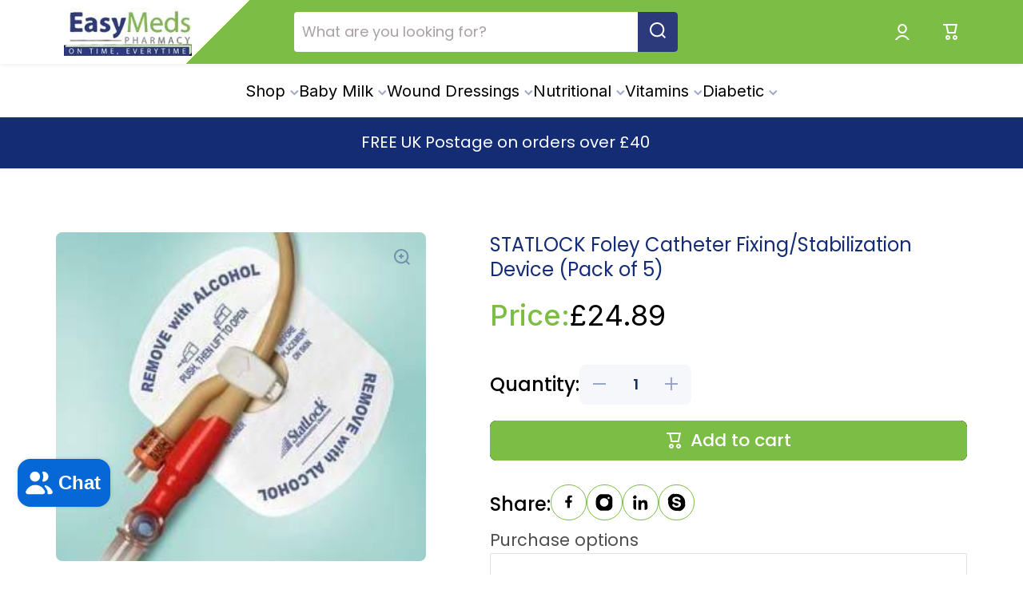

--- FILE ---
content_type: text/html; charset=utf-8
request_url: https://www.easymedshealth.com/products/statlock-foley-stabilization-device-with-foam-anchor-pad-with-perspiration-holes-fol0100-qty-1-by-bard-home-health-div
body_size: 51875
content:
<!doctype html>
<html class="no-js" lang="en" data-role="main">
  <head>
	<script id="pandectes-rules">   /* PANDECTES-GDPR: DO NOT MODIFY AUTO GENERATED CODE OF THIS SCRIPT */      window.PandectesSettings = {"store":{"id":16758255,"plan":"plus","theme":"Minion - Original < Avada - Juwel Snippet removed","primaryLocale":"en","adminMode":false,"headless":false,"storefrontRootDomain":"","checkoutRootDomain":"","storefrontAccessToken":""},"tsPublished":1732407810,"declaration":{"showPurpose":false,"showProvider":false,"showDateGenerated":false},"language":{"languageMode":"Single","fallbackLanguage":"en","languageDetection":"browser","languagesSupported":[]},"texts":{"managed":{"headerText":{"en":"We respect your privacy"},"consentText":{"en":"This website uses cookies to ensure you get the best experience."},"dismissButtonText":{"en":"Ok"},"linkText":{"en":"Learn more"},"imprintText":{"en":"Imprint"},"preferencesButtonText":{"en":"Preferences"},"allowButtonText":{"en":"Accept"},"denyButtonText":{"en":"Decline"},"leaveSiteButtonText":{"en":"Leave this site"},"cookiePolicyText":{"en":"Cookie policy"},"preferencesPopupTitleText":{"en":"Manage consent preferences"},"preferencesPopupIntroText":{"en":"We use cookies to optimize website functionality, analyze the performance, and provide personalized experience to you. Some cookies are essential to make the website operate and function correctly. Those cookies cannot be disabled. In this window you can manage your preference of cookies."},"preferencesPopupCloseButtonText":{"en":"Close"},"preferencesPopupAcceptAllButtonText":{"en":"Accept all"},"preferencesPopupRejectAllButtonText":{"en":"Reject all"},"preferencesPopupSaveButtonText":{"en":"Save preferences"},"accessSectionTitleText":{"en":"Data portability"},"accessSectionParagraphText":{"en":"You have the right to request access to your data at any time."},"rectificationSectionTitleText":{"en":"Data Rectification"},"rectificationSectionParagraphText":{"en":"You have the right to request your data to be updated whenever you think it is appropriate."},"erasureSectionTitleText":{"en":"Right to be forgotten"},"erasureSectionParagraphText":{"en":"You have the right to ask all your data to be erased. After that, you will no longer be able to access your account."},"declIntroText":{"en":"We use cookies to optimize website functionality, analyze the performance, and provide personalized experience to you. Some cookies are essential to make the website operate and function correctly. Those cookies cannot be disabled. In this window you can manage your preference of cookies."}},"categories":{"strictlyNecessaryCookiesTitleText":{"en":"Strictly necessary cookies"},"functionalityCookiesTitleText":{"en":"Functional cookies"},"performanceCookiesTitleText":{"en":"Performance cookies"},"targetingCookiesTitleText":{"en":"Targeting cookies"},"unclassifiedCookiesTitleText":{"en":"Unclassified cookies"},"strictlyNecessaryCookiesDescriptionText":{"en":"These cookies are essential in order to enable you to move around the website and use its features, such as accessing secure areas of the website. The website cannot function properly without these cookies."},"functionalityCookiesDescriptionText":{"en":"These cookies enable the site to provide enhanced functionality and personalisation. They may be set by us or by third party providers whose services we have added to our pages. If you do not allow these cookies then some or all of these services may not function properly."},"performanceCookiesDescriptionText":{"en":"These cookies enable us to monitor and improve the performance of our website. For example, they allow us to count visits, identify traffic sources and see which parts of the site are most popular."},"targetingCookiesDescriptionText":{"en":"These cookies may be set through our site by our advertising partners. They may be used by those companies to build a profile of your interests and show you relevant adverts on other sites.    They do not store directly personal information, but are based on uniquely identifying your browser and internet device. If you do not allow these cookies, you will experience less targeted advertising."},"unclassifiedCookiesDescriptionText":{"en":"Unclassified cookies are cookies that we are in the process of classifying, together with the providers of individual cookies."}},"auto":{"declName":{"en":"Name"},"declPath":{"en":"Path"},"declType":{"en":"Type"},"declDomain":{"en":"Domain"},"declPurpose":{"en":"Purpose"},"declProvider":{"en":"Provider"},"declRetention":{"en":"Retention"},"declFirstParty":{"en":"First-party"},"declThirdParty":{"en":"Third-party"},"declSeconds":{"en":"seconds"},"declMinutes":{"en":"minutes"},"declHours":{"en":"hours"},"declDays":{"en":"days"},"declMonths":{"en":"months"},"declYears":{"en":"years"},"declSession":{"en":"Session"},"cookiesDetailsText":{"en":"Cookies details"},"preferencesPopupAlwaysAllowedText":{"en":"Always allowed"},"submitButton":{"en":"Submit"},"submittingButton":{"en":"Submitting..."},"cancelButton":{"en":"Cancel"},"guestsSupportInfoText":{"en":"Please login with your customer account to further proceed."},"guestsSupportEmailPlaceholder":{"en":"E-mail address"},"guestsSupportEmailValidationError":{"en":"Email is not valid"},"guestsSupportEmailSuccessTitle":{"en":"Thank you for your request"},"guestsSupportEmailFailureTitle":{"en":"A problem occurred"},"guestsSupportEmailSuccessMessage":{"en":"If you are registered as a customer of this store, you will soon receive an email with instructions on how to proceed."},"guestsSupportEmailFailureMessage":{"en":"Your request was not submitted. Please try again and if problem persists, contact store owner for assistance."},"confirmationSuccessTitle":{"en":"Your request is verified"},"confirmationFailureTitle":{"en":"A problem occurred"},"confirmationSuccessMessage":{"en":"We will soon get back to you as to your request."},"confirmationFailureMessage":{"en":"Your request was not verified. Please try again and if problem persists, contact store owner for assistance"},"consentSectionTitleText":{"en":"Your cookie consent"},"consentSectionNoConsentText":{"en":"You have not consented to the cookies policy of this website."},"consentSectionConsentedText":{"en":"You consented to the cookies policy of this website on"},"consentStatus":{"en":"Consent preference"},"consentDate":{"en":"Consent date"},"consentId":{"en":"Consent ID"},"consentSectionChangeConsentActionText":{"en":"Change consent preference"},"accessSectionGDPRRequestsActionText":{"en":"Data subject requests"},"accessSectionAccountInfoActionText":{"en":"Personal data"},"accessSectionOrdersRecordsActionText":{"en":"Orders"},"accessSectionDownloadReportActionText":{"en":"Request export"},"rectificationCommentPlaceholder":{"en":"Describe what you want to be updated"},"rectificationCommentValidationError":{"en":"Comment is required"},"rectificationSectionEditAccountActionText":{"en":"Request an update"},"erasureSectionRequestDeletionActionText":{"en":"Request personal data deletion"}}},"library":{"previewMode":false,"fadeInTimeout":0,"defaultBlocked":7,"showLink":true,"showImprintLink":false,"showGoogleLink":false,"enabled":true,"cookie":{"name":"_pandectes_gdpr","expiryDays":60,"secure":true,"domain":""},"dismissOnScroll":false,"dismissOnWindowClick":false,"dismissOnTimeout":false,"palette":{"popup":{"background":"#FFFFFF","backgroundForCalculations":{"a":1,"b":255,"g":255,"r":255},"text":"#000000"},"button":{"background":"transparent","backgroundForCalculations":{"a":1,"b":255,"g":255,"r":255},"text":"#000000","textForCalculation":{"a":1,"b":0,"g":0,"r":0},"border":"#000000"}},"content":{"href":"https://easymedspharmacy.myshopify.com/policies/privacy-policy","imprintHref":"/","close":"&#10005;","target":"_blank","logo":"<img class=\"cc-banner-logo\" height=\"25\" width=\"25\" src=\"https://cdn.shopify.com/s/files/1/1675/8255/t/52/assets/pandectes-logo.png?v=1732405401\" alt=\"logo\" />"},"window":"<div role=\"dialog\" aria-live=\"polite\" aria-label=\"cookieconsent\" aria-describedby=\"cookieconsent:desc\" id=\"pandectes-banner\" class=\"cc-window-wrapper cc-popup-wrapper\"><div class=\"pd-cookie-banner-window cc-window {{classes}}\"><!--googleoff: all-->{{children}}<!--googleon: all--></div></div>","compliance":{"custom":"<div class=\"cc-compliance cc-highlight\">{{preferences}}{{allow}}</div>"},"type":"custom","layouts":{"basic":"{{logo}}{{messagelink}}{{compliance}}"},"position":"popup","theme":"wired","revokable":false,"animateRevokable":false,"revokableReset":false,"revokableLogoUrl":"https://cdn.shopify.com/s/files/1/1675/8255/t/52/assets/pandectes-reopen-logo.png?v=1732405401","revokablePlacement":"bottom-left","revokableMarginHorizontal":15,"revokableMarginVertical":15,"static":false,"autoAttach":true,"hasTransition":true,"blacklistPage":[""]},"geolocation":{"auOnly":true,"brOnly":false,"caOnly":true,"chOnly":false,"euOnly":true,"jpOnly":false,"nzOnly":true,"thOnly":false,"zaOnly":false,"canadaOnly":true,"globalVisibility":false},"dsr":{"guestsSupport":false,"accessSectionDownloadReportAuto":false},"banner":{"resetTs":1666162950,"extraCss":"        .cc-banner-logo {max-width: 24em!important;}    @media(min-width: 768px) {.cc-window.cc-floating{max-width: 24em!important;width: 24em!important;}}    .cc-message, .pd-cookie-banner-window .cc-header, .cc-logo {text-align: left}    .cc-window-wrapper{z-index: 2147483647;-webkit-transition: opacity 1s ease;  transition: opacity 1s ease;}    .cc-window{z-index: 2147483647;font-size: 13px!important;font-family: inherit;}    .pd-cookie-banner-window .cc-header{font-size: 13px!important;font-family: inherit;}    .pd-cp-ui{font-family: inherit; background-color: #FFFFFF;color:#000000;}    button.pd-cp-btn, a.pd-cp-btn{}    input + .pd-cp-preferences-slider{background-color: rgba(0, 0, 0, 0.3)}    .pd-cp-scrolling-section::-webkit-scrollbar{background-color: rgba(0, 0, 0, 0.3)}    input:checked + .pd-cp-preferences-slider{background-color: rgba(0, 0, 0, 1)}    .pd-cp-scrolling-section::-webkit-scrollbar-thumb {background-color: rgba(0, 0, 0, 1)}    .pd-cp-ui-close{color:#000000;}    .pd-cp-preferences-slider:before{background-color: #FFFFFF}    .pd-cp-title:before {border-color: #000000!important}    .pd-cp-preferences-slider{background-color:#000000}    .pd-cp-toggle{color:#000000!important}    @media(max-width:699px) {.pd-cp-ui-close-top svg {fill: #000000}}    .pd-cp-toggle:hover,.pd-cp-toggle:visited,.pd-cp-toggle:active{color:#000000!important}    .pd-cookie-banner-window {box-shadow: 0 0 18px rgb(0 0 0 / 20%);}  ","customJavascript":null,"showPoweredBy":false,"revokableTrigger":false,"hybridStrict":false,"cookiesBlockedByDefault":"7","isActive":true,"implicitSavePreferences":true,"cookieIcon":false,"blockBots":false,"showCookiesDetails":true,"hasTransition":true,"blockingPage":false,"showOnlyLandingPage":false,"leaveSiteUrl":"https://www.google.com","linkRespectStoreLang":false},"cookies":{"0":[{"name":"keep_alive","type":"http","domain":"www.easymedshealth.com","path":"/","provider":"Shopify","firstParty":true,"retention":"30 minute(s)","expires":30,"unit":"declMinutes","purpose":{"en":"Used in connection with buyer localization."}},{"name":"secure_customer_sig","type":"http","domain":"www.easymedshealth.com","path":"/","provider":"Shopify","firstParty":true,"retention":"1 year(s)","expires":1,"unit":"declYears","purpose":{"en":"Used in connection with customer login."}},{"name":"_secure_session_id","type":"http","domain":"www.easymedshealth.com","path":"/","provider":"Shopify","firstParty":true,"retention":"24 hour(s)","expires":24,"unit":"declHours","purpose":{"en":"Used in connection with navigation through a storefront."}},{"name":"localization","type":"http","domain":"www.easymedshealth.com","path":"/en-us","provider":"Shopify","firstParty":true,"retention":"1 year(s)","expires":1,"unit":"declYears","purpose":{"en":"Shopify store localization"}}],"1":[{"name":"_orig_referrer","type":"http","domain":".easymedshealth.com","path":"/","provider":"Shopify","firstParty":false,"retention":"14 day(s)","expires":14,"unit":"declDays","purpose":{"en":"Tracks landing pages."}},{"name":"_landing_page","type":"http","domain":".easymedshealth.com","path":"/","provider":"Shopify","firstParty":false,"retention":"14 day(s)","expires":14,"unit":"declDays","purpose":{"en":"Tracks landing pages."}},{"name":"_y","type":"http","domain":".easymedshealth.com","path":"/","provider":"Shopify","firstParty":false,"retention":"1 year(s)","expires":1,"unit":"declYears","purpose":{"en":"Shopify analytics."}},{"name":"_s","type":"http","domain":".easymedshealth.com","path":"/","provider":"Shopify","firstParty":false,"retention":"30 minute(s)","expires":30,"unit":"declMinutes","purpose":{"en":"Shopify analytics."}},{"name":"_shopify_s","type":"http","domain":".easymedshealth.com","path":"/","provider":"Shopify","firstParty":false,"retention":"30 minute(s)","expires":30,"unit":"declMinutes","purpose":{"en":"Shopify analytics."}},{"name":"_shopify_y","type":"http","domain":".easymedshealth.com","path":"/","provider":"Shopify","firstParty":false,"retention":"1 year(s)","expires":1,"unit":"declYears","purpose":{"en":"Shopify analytics."}},{"name":"_shopify_sa_t","type":"http","domain":".easymedshealth.com","path":"/","provider":"Shopify","firstParty":false,"retention":"30 minute(s)","expires":30,"unit":"declMinutes","purpose":{"en":"Shopify analytics relating to marketing & referrals."}},{"name":"_shopify_sa_p","type":"http","domain":".easymedshealth.com","path":"/","provider":"Shopify","firstParty":false,"retention":"30 minute(s)","expires":30,"unit":"declMinutes","purpose":{"en":"Shopify analytics relating to marketing & referrals."}},{"name":"tsrce","type":"http","domain":".paypal.com","path":"/","provider":"Paypal","firstParty":false,"retention":"3 day(s)","expires":3,"unit":"declDays","purpose":{"en":"PayPal cookie: when making a payment via PayPal these cookies are issued – PayPal session/security"}}],"2":[{"name":"_ga","type":"http","domain":".easymedshealth.com","path":"/","provider":"Google","firstParty":false,"retention":"1 year(s)","expires":1,"unit":"declYears","purpose":{"en":"Cookie is set by Google Analytics with unknown functionality"}},{"name":"_gid","type":"http","domain":".easymedshealth.com","path":"/","provider":"Google","firstParty":false,"retention":"24 hour(s)","expires":24,"unit":"declHours","purpose":{"en":"Cookie is placed by Google Analytics to count and track pageviews."}},{"name":"_gat","type":"http","domain":".easymedshealth.com","path":"/","provider":"Google","firstParty":false,"retention":"43 second(s)","expires":43,"unit":"declSeconds","purpose":{"en":"Cookie is placed by Google Analytics to filter requests from bots."}}],"4":[{"name":"_gcl_au","type":"http","domain":".easymedshealth.com","path":"/","provider":"Google","firstParty":false,"retention":"90 day(s)","expires":90,"unit":"declDays","purpose":{"en":"Cookie is placed by Google Tag Manager to track conversions."}},{"name":"MUID","type":"http","domain":".bing.com","path":"/","provider":"Microsoft","firstParty":false,"retention":"1 year(s)","expires":1,"unit":"declYears","purpose":{"en":"Cookie is placed by Microsoft to track visits across websites."}},{"name":"_uetsid","type":"http","domain":".easymedshealth.com","path":"/","provider":"Bing","firstParty":false,"retention":"24 hour(s)","expires":24,"unit":"declHours","purpose":{"en":"This cookie is used by Bing to determine what ads should be shown that may be relevant to the end user perusing the site."}},{"name":"IDE","type":"http","domain":".doubleclick.net","path":"/","provider":"Google","firstParty":false,"retention":"1 year(s)","expires":1,"unit":"declYears","purpose":{"en":"To measure the visitors’ actions after they click through from an advert. Expires after 1 year."}},{"name":"test_cookie","type":"http","domain":".doubleclick.net","path":"/","provider":"Google","firstParty":false,"retention":"15 minute(s)","expires":15,"unit":"declMinutes","purpose":{"en":"To measure the visitors’ actions after they click through from an advert. Expires after each visit."}},{"name":"TapAd_TS","type":"http","domain":".tapad.com","path":"/","provider":"Tapad","firstParty":false,"retention":"60 day(s)","expires":60,"unit":"declDays","purpose":{"en":""}},{"name":"TapAd_DID","type":"http","domain":".tapad.com","path":"/","provider":"Tapad","firstParty":false,"retention":"60 day(s)","expires":60,"unit":"declDays","purpose":{"en":""}},{"name":"TapAd_3WAY_SYNCS","type":"http","domain":".tapad.com","path":"/","provider":"Tapad","firstParty":false,"retention":"60 day(s)","expires":60,"unit":"declDays","purpose":{"en":""}}],"8":[{"name":"_uetvid","type":"http","domain":".easymedshealth.com","path":"/","provider":"Unknown","firstParty":false,"retention":"1 year(s)","expires":1,"unit":"declYears","purpose":{"en":""}},{"name":"MR","type":"http","domain":".bat.bing.com","path":"/","provider":"Unknown","firstParty":false,"retention":"7 day(s)","expires":7,"unit":"declDays","purpose":{"en":""}},{"name":"_hjSessionUser_1693910","type":"http","domain":".easymedshealth.com","path":"/","provider":"Unknown","firstParty":false,"retention":"1 year(s)","expires":1,"unit":"declYears","purpose":{"en":""}},{"name":"_hjFirstSeen","type":"http","domain":".easymedshealth.com","path":"/","provider":"Unknown","firstParty":false,"retention":"30 minute(s)","expires":30,"unit":"declMinutes","purpose":{"en":""}},{"name":"_hjIncludedInSessionSample","type":"http","domain":"www.easymedshealth.com","path":"/","provider":"Unknown","firstParty":true,"retention":"2 minute(s)","expires":2,"unit":"declMinutes","purpose":{"en":""}},{"name":"_hjSession_1693910","type":"http","domain":".easymedshealth.com","path":"/","provider":"Unknown","firstParty":false,"retention":"30 minute(s)","expires":30,"unit":"declMinutes","purpose":{"en":""}},{"name":"_scid","type":"http","domain":".easymedshealth.com","path":"/","provider":"Unknown","firstParty":false,"retention":"1 year(s)","expires":1,"unit":"declYears","purpose":{"en":""}},{"name":"_hjAbsoluteSessionInProgress","type":"http","domain":".easymedshealth.com","path":"/","provider":"Unknown","firstParty":false,"retention":"30 minute(s)","expires":30,"unit":"declMinutes","purpose":{"en":""}},{"name":"_hjIncludedInPageviewSample","type":"http","domain":"www.easymedshealth.com","path":"/","provider":"Unknown","firstParty":true,"retention":"2 minute(s)","expires":2,"unit":"declMinutes","purpose":{"en":""}},{"name":"__brLastSetCartToken","type":"http","domain":"www.easymedshealth.com","path":"/","provider":"Unknown","firstParty":true,"retention":"Session","expires":0,"unit":"declSeconds","purpose":{"en":""}},{"name":"_g1514762651","type":"http","domain":".www.easymedshealth.com","path":"/","provider":"Unknown","firstParty":true,"retention":"Session","expires":0,"unit":"declSeconds","purpose":{"en":""}},{"name":"vntrust_session","type":"http","domain":"www.easymedshealth.com","path":"/","provider":"Unknown","firstParty":true,"retention":"Expires instantly","expires":0,"unit":"declSeconds","purpose":{"en":""}},{"name":"collection-sid","type":"http","domain":"replayapp.io","path":"/","provider":"Unknown","firstParty":false,"retention":"30 minute(s)","expires":30,"unit":"declMinutes","purpose":{"en":""}},{"name":"paypal-offers--view-count-one-touch%2Creturn-shipping%2Cpurchase-protection","type":"http","domain":".easymedshealth.com","path":"/","provider":"Unknown","firstParty":false,"retention":"24 hour(s)","expires":24,"unit":"declHours","purpose":{"en":""}},{"name":"_sctr","type":"http","domain":".easymedshealth.com","path":"/","provider":"Unknown","firstParty":false,"retention":"1 year(s)","expires":1,"unit":"declYears","purpose":{"en":""}},{"name":"vntrust_visit","type":"http","domain":"www.easymedshealth.com","path":"/","provider":"Unknown","firstParty":true,"retention":"24 minute(s)","expires":24,"unit":"declMinutes","purpose":{"en":""}},{"name":"sc_at","type":"http","domain":".snapchat.com","path":"/","provider":"Unknown","firstParty":false,"retention":"1 year(s)","expires":1,"unit":"declYears","purpose":{"en":""}},{"name":"paypal-offers--cust","type":"http","domain":".paypalobjects.com","path":"/","provider":"Unknown","firstParty":false,"retention":"24 hour(s)","expires":24,"unit":"declHours","purpose":{"en":""}},{"name":"X-AB","type":"http","domain":"sc-static.net","path":"/scevent.min.js","provider":"Unknown","firstParty":false,"retention":"24 hour(s)","expires":24,"unit":"declHours","purpose":{"en":""}}]},"blocker":{"isActive":false,"googleConsentMode":{"id":"GTM-NBVXHZW","analyticsId":"G-XYBYDBW05X","adwordsId":"AW-863939626","isActive":true,"adStorageCategory":4,"analyticsStorageCategory":2,"personalizationStorageCategory":1,"functionalityStorageCategory":1,"customEvent":true,"securityStorageCategory":0,"redactData":true,"urlPassthrough":false,"dataLayerProperty":"dataLayer","waitForUpdate":0,"useNativeChannel":false},"facebookPixel":{"id":"","isActive":false,"ldu":false},"microsoft":{"isActive":true,"uetTags":"136016548"},"rakuten":{"isActive":false,"cmp":false,"ccpa":false},"klaviyoIsActive":false,"gpcIsActive":true,"defaultBlocked":7,"patterns":{"whiteList":[],"blackList":{"1":[],"2":[],"4":[],"8":[]},"iframesWhiteList":[],"iframesBlackList":{"1":[],"2":[],"4":[],"8":[]},"beaconsWhiteList":[],"beaconsBlackList":{"1":[],"2":[],"4":[],"8":[]}}}}      !function(){"use strict";window.PandectesRules=window.PandectesRules||{},window.PandectesRules.manualBlacklist={1:[],2:[],4:[]},window.PandectesRules.blacklistedIFrames={1:[],2:[],4:[]},window.PandectesRules.blacklistedCss={1:[],2:[],4:[]},window.PandectesRules.blacklistedBeacons={1:[],2:[],4:[]};var e="javascript/blocked";function t(e){return new RegExp(e.replace(/[/\\.+?$()]/g,"\\$&").replace("*","(.*)"))}var n=function(e){var t=arguments.length>1&&void 0!==arguments[1]?arguments[1]:"log";new URLSearchParams(window.location.search).get("log")&&console[t]("PandectesRules: ".concat(e))};function a(e){var t=document.createElement("script");t.async=!0,t.src=e,document.head.appendChild(t)}function r(e,t){var n=Object.keys(e);if(Object.getOwnPropertySymbols){var a=Object.getOwnPropertySymbols(e);t&&(a=a.filter((function(t){return Object.getOwnPropertyDescriptor(e,t).enumerable}))),n.push.apply(n,a)}return n}function o(e){for(var t=1;t<arguments.length;t++){var n=null!=arguments[t]?arguments[t]:{};t%2?r(Object(n),!0).forEach((function(t){s(e,t,n[t])})):Object.getOwnPropertyDescriptors?Object.defineProperties(e,Object.getOwnPropertyDescriptors(n)):r(Object(n)).forEach((function(t){Object.defineProperty(e,t,Object.getOwnPropertyDescriptor(n,t))}))}return e}function i(e){var t=function(e,t){if("object"!=typeof e||!e)return e;var n=e[Symbol.toPrimitive];if(void 0!==n){var a=n.call(e,t||"default");if("object"!=typeof a)return a;throw new TypeError("@@toPrimitive must return a primitive value.")}return("string"===t?String:Number)(e)}(e,"string");return"symbol"==typeof t?t:t+""}function s(e,t,n){return(t=i(t))in e?Object.defineProperty(e,t,{value:n,enumerable:!0,configurable:!0,writable:!0}):e[t]=n,e}function c(e,t){return function(e){if(Array.isArray(e))return e}(e)||function(e,t){var n=null==e?null:"undefined"!=typeof Symbol&&e[Symbol.iterator]||e["@@iterator"];if(null!=n){var a,r,o,i,s=[],c=!0,l=!1;try{if(o=(n=n.call(e)).next,0===t){if(Object(n)!==n)return;c=!1}else for(;!(c=(a=o.call(n)).done)&&(s.push(a.value),s.length!==t);c=!0);}catch(e){l=!0,r=e}finally{try{if(!c&&null!=n.return&&(i=n.return(),Object(i)!==i))return}finally{if(l)throw r}}return s}}(e,t)||d(e,t)||function(){throw new TypeError("Invalid attempt to destructure non-iterable instance.\nIn order to be iterable, non-array objects must have a [Symbol.iterator]() method.")}()}function l(e){return function(e){if(Array.isArray(e))return u(e)}(e)||function(e){if("undefined"!=typeof Symbol&&null!=e[Symbol.iterator]||null!=e["@@iterator"])return Array.from(e)}(e)||d(e)||function(){throw new TypeError("Invalid attempt to spread non-iterable instance.\nIn order to be iterable, non-array objects must have a [Symbol.iterator]() method.")}()}function d(e,t){if(e){if("string"==typeof e)return u(e,t);var n=Object.prototype.toString.call(e).slice(8,-1);return"Object"===n&&e.constructor&&(n=e.constructor.name),"Map"===n||"Set"===n?Array.from(e):"Arguments"===n||/^(?:Ui|I)nt(?:8|16|32)(?:Clamped)?Array$/.test(n)?u(e,t):void 0}}function u(e,t){(null==t||t>e.length)&&(t=e.length);for(var n=0,a=new Array(t);n<t;n++)a[n]=e[n];return a}var f=window.PandectesRulesSettings||window.PandectesSettings,g=!(void 0===window.dataLayer||!Array.isArray(window.dataLayer)||!window.dataLayer.some((function(e){return"pandectes_full_scan"===e.event}))),p=function(){var e,t=arguments.length>0&&void 0!==arguments[0]?arguments[0]:"_pandectes_gdpr",n=("; "+document.cookie).split("; "+t+"=");if(n.length<2)e={};else{var a=n.pop().split(";");e=window.atob(a.shift())}var r=function(e){try{return JSON.parse(e)}catch(e){return!1}}(e);return!1!==r?r:e}(),h=f.banner.isActive,y=f.blocker,v=y.defaultBlocked,w=y.patterns,m=p&&null!==p.preferences&&void 0!==p.preferences?p.preferences:null,b=g?0:h?null===m?v:m:0,k={1:!(1&b),2:!(2&b),4:!(4&b)},_=w.blackList,S=w.whiteList,L=w.iframesBlackList,C=w.iframesWhiteList,P=w.beaconsBlackList,A=w.beaconsWhiteList,O={blackList:[],whiteList:[],iframesBlackList:{1:[],2:[],4:[],8:[]},iframesWhiteList:[],beaconsBlackList:{1:[],2:[],4:[],8:[]},beaconsWhiteList:[]};[1,2,4].map((function(e){var n;k[e]||((n=O.blackList).push.apply(n,l(_[e].length?_[e].map(t):[])),O.iframesBlackList[e]=L[e].length?L[e].map(t):[],O.beaconsBlackList[e]=P[e].length?P[e].map(t):[])})),O.whiteList=S.length?S.map(t):[],O.iframesWhiteList=C.length?C.map(t):[],O.beaconsWhiteList=A.length?A.map(t):[];var E={scripts:[],iframes:{1:[],2:[],4:[]},beacons:{1:[],2:[],4:[]},css:{1:[],2:[],4:[]}},I=function(t,n){return t&&(!n||n!==e)&&(!O.blackList||O.blackList.some((function(e){return e.test(t)})))&&(!O.whiteList||O.whiteList.every((function(e){return!e.test(t)})))},B=function(e,t){var n=O.iframesBlackList[t],a=O.iframesWhiteList;return e&&(!n||n.some((function(t){return t.test(e)})))&&(!a||a.every((function(t){return!t.test(e)})))},j=function(e,t){var n=O.beaconsBlackList[t],a=O.beaconsWhiteList;return e&&(!n||n.some((function(t){return t.test(e)})))&&(!a||a.every((function(t){return!t.test(e)})))},T=new MutationObserver((function(e){for(var t=0;t<e.length;t++)for(var n=e[t].addedNodes,a=0;a<n.length;a++){var r=n[a],o=r.dataset&&r.dataset.cookiecategory;if(1===r.nodeType&&"LINK"===r.tagName){var i=r.dataset&&r.dataset.href;if(i&&o)switch(o){case"functionality":case"C0001":E.css[1].push(i);break;case"performance":case"C0002":E.css[2].push(i);break;case"targeting":case"C0003":E.css[4].push(i)}}}})),R=new MutationObserver((function(t){for(var a=0;a<t.length;a++)for(var r=t[a].addedNodes,o=function(){var t=r[i],a=t.src||t.dataset&&t.dataset.src,o=t.dataset&&t.dataset.cookiecategory;if(1===t.nodeType&&"IFRAME"===t.tagName){if(a){var s=!1;B(a,1)||"functionality"===o||"C0001"===o?(s=!0,E.iframes[1].push(a)):B(a,2)||"performance"===o||"C0002"===o?(s=!0,E.iframes[2].push(a)):(B(a,4)||"targeting"===o||"C0003"===o)&&(s=!0,E.iframes[4].push(a)),s&&(t.removeAttribute("src"),t.setAttribute("data-src",a))}}else if(1===t.nodeType&&"IMG"===t.tagName){if(a){var c=!1;j(a,1)?(c=!0,E.beacons[1].push(a)):j(a,2)?(c=!0,E.beacons[2].push(a)):j(a,4)&&(c=!0,E.beacons[4].push(a)),c&&(t.removeAttribute("src"),t.setAttribute("data-src",a))}}else if(1===t.nodeType&&"SCRIPT"===t.tagName){var l=t.type,d=!1;if(I(a,l)?(n("rule blocked: ".concat(a)),d=!0):a&&o?n("manually blocked @ ".concat(o,": ").concat(a)):o&&n("manually blocked @ ".concat(o,": inline code")),d){E.scripts.push([t,l]),t.type=e;t.addEventListener("beforescriptexecute",(function n(a){t.getAttribute("type")===e&&a.preventDefault(),t.removeEventListener("beforescriptexecute",n)})),t.parentElement&&t.parentElement.removeChild(t)}}},i=0;i<r.length;i++)o()})),D=document.createElement,x={src:Object.getOwnPropertyDescriptor(HTMLScriptElement.prototype,"src"),type:Object.getOwnPropertyDescriptor(HTMLScriptElement.prototype,"type")};window.PandectesRules.unblockCss=function(e){var t=E.css[e]||[];t.length&&n("Unblocking CSS for ".concat(e)),t.forEach((function(e){var t=document.querySelector('link[data-href^="'.concat(e,'"]'));t.removeAttribute("data-href"),t.href=e})),E.css[e]=[]},window.PandectesRules.unblockIFrames=function(e){var t=E.iframes[e]||[];t.length&&n("Unblocking IFrames for ".concat(e)),O.iframesBlackList[e]=[],t.forEach((function(e){var t=document.querySelector('iframe[data-src^="'.concat(e,'"]'));t.removeAttribute("data-src"),t.src=e})),E.iframes[e]=[]},window.PandectesRules.unblockBeacons=function(e){var t=E.beacons[e]||[];t.length&&n("Unblocking Beacons for ".concat(e)),O.beaconsBlackList[e]=[],t.forEach((function(e){var t=document.querySelector('img[data-src^="'.concat(e,'"]'));t.removeAttribute("data-src"),t.src=e})),E.beacons[e]=[]},window.PandectesRules.unblockInlineScripts=function(e){var t=1===e?"functionality":2===e?"performance":"targeting",a=document.querySelectorAll('script[type="javascript/blocked"][data-cookiecategory="'.concat(t,'"]'));n("unblockInlineScripts: ".concat(a.length," in ").concat(t)),a.forEach((function(e){var t=document.createElement("script");t.type="text/javascript",e.hasAttribute("src")?t.src=e.getAttribute("src"):t.textContent=e.textContent,document.head.appendChild(t),e.parentNode.removeChild(e)}))},window.PandectesRules.unblockInlineCss=function(e){var t=1===e?"functionality":2===e?"performance":"targeting",a=document.querySelectorAll('link[data-cookiecategory="'.concat(t,'"]'));n("unblockInlineCss: ".concat(a.length," in ").concat(t)),a.forEach((function(e){e.href=e.getAttribute("data-href")}))},window.PandectesRules.unblock=function(e){e.length<1?(O.blackList=[],O.whiteList=[],O.iframesBlackList=[],O.iframesWhiteList=[]):(O.blackList&&(O.blackList=O.blackList.filter((function(t){return e.every((function(e){return"string"==typeof e?!t.test(e):e instanceof RegExp?t.toString()!==e.toString():void 0}))}))),O.whiteList&&(O.whiteList=[].concat(l(O.whiteList),l(e.map((function(e){if("string"==typeof e){var n=".*"+t(e)+".*";if(O.whiteList.every((function(e){return e.toString()!==n.toString()})))return new RegExp(n)}else if(e instanceof RegExp&&O.whiteList.every((function(t){return t.toString()!==e.toString()})))return e;return null})).filter(Boolean)))));var a=0;l(E.scripts).forEach((function(e,t){var n=c(e,2),r=n[0],o=n[1];if(function(e){var t=e.getAttribute("src");return O.blackList&&O.blackList.every((function(e){return!e.test(t)}))||O.whiteList&&O.whiteList.some((function(e){return e.test(t)}))}(r)){for(var i=document.createElement("script"),s=0;s<r.attributes.length;s++){var l=r.attributes[s];"src"!==l.name&&"type"!==l.name&&i.setAttribute(l.name,r.attributes[s].value)}i.setAttribute("src",r.src),i.setAttribute("type",o||"application/javascript"),document.head.appendChild(i),E.scripts.splice(t-a,1),a++}})),0==O.blackList.length&&0===O.iframesBlackList[1].length&&0===O.iframesBlackList[2].length&&0===O.iframesBlackList[4].length&&0===O.beaconsBlackList[1].length&&0===O.beaconsBlackList[2].length&&0===O.beaconsBlackList[4].length&&(n("Disconnecting observers"),R.disconnect(),T.disconnect())};var N=f.store,U=N.adminMode,z=N.headless,M=N.storefrontRootDomain,q=N.checkoutRootDomain,F=N.storefrontAccessToken,W=f.banner.isActive,H=f.blocker.defaultBlocked;W&&function(e){if(window.Shopify&&window.Shopify.customerPrivacy)e();else{var t=null;window.Shopify&&window.Shopify.loadFeatures&&window.Shopify.trackingConsent?e():t=setInterval((function(){window.Shopify&&window.Shopify.loadFeatures&&(clearInterval(t),window.Shopify.loadFeatures([{name:"consent-tracking-api",version:"0.1"}],(function(t){t?n("Shopify.customerPrivacy API - failed to load"):(n("shouldShowBanner() -> ".concat(window.Shopify.trackingConsent.shouldShowBanner()," | saleOfDataRegion() -> ").concat(window.Shopify.trackingConsent.saleOfDataRegion())),e())})))}),10)}}((function(){!function(){var e=window.Shopify.trackingConsent;if(!1!==e.shouldShowBanner()||null!==m||7!==H)try{var t=U&&!(window.Shopify&&window.Shopify.AdminBarInjector),a={preferences:!(1&b)||g||t,analytics:!(2&b)||g||t,marketing:!(4&b)||g||t};z&&(a.headlessStorefront=!0,a.storefrontRootDomain=null!=M&&M.length?M:window.location.hostname,a.checkoutRootDomain=null!=q&&q.length?q:"checkout.".concat(window.location.hostname),a.storefrontAccessToken=null!=F&&F.length?F:""),e.firstPartyMarketingAllowed()===a.marketing&&e.analyticsProcessingAllowed()===a.analytics&&e.preferencesProcessingAllowed()===a.preferences||e.setTrackingConsent(a,(function(e){e&&e.error?n("Shopify.customerPrivacy API - failed to setTrackingConsent"):n("setTrackingConsent(".concat(JSON.stringify(a),")"))}))}catch(e){n("Shopify.customerPrivacy API - exception")}}(),function(){if(z){var e=window.Shopify.trackingConsent,t=e.currentVisitorConsent();if(navigator.globalPrivacyControl&&""===t.sale_of_data){var a={sale_of_data:!1,headlessStorefront:!0};a.storefrontRootDomain=null!=M&&M.length?M:window.location.hostname,a.checkoutRootDomain=null!=q&&q.length?q:"checkout.".concat(window.location.hostname),a.storefrontAccessToken=null!=F&&F.length?F:"",e.setTrackingConsent(a,(function(e){e&&e.error?n("Shopify.customerPrivacy API - failed to setTrackingConsent({".concat(JSON.stringify(a),")")):n("setTrackingConsent(".concat(JSON.stringify(a),")"))}))}}}()}));var G=["AT","BE","BG","HR","CY","CZ","DK","EE","FI","FR","DE","GR","HU","IE","IT","LV","LT","LU","MT","NL","PL","PT","RO","SK","SI","ES","SE","GB","LI","NO","IS"],J=f.banner,V=J.isActive,K=J.hybridStrict,$=f.geolocation,Y=$.caOnly,Z=void 0!==Y&&Y,Q=$.euOnly,X=void 0!==Q&&Q,ee=$.brOnly,te=void 0!==ee&&ee,ne=$.jpOnly,ae=void 0!==ne&&ne,re=$.thOnly,oe=void 0!==re&&re,ie=$.chOnly,se=void 0!==ie&&ie,ce=$.zaOnly,le=void 0!==ce&&ce,de=$.canadaOnly,ue=void 0!==de&&de,fe=$.globalVisibility,ge=void 0===fe||fe,pe=f.blocker,he=pe.defaultBlocked,ye=void 0===he?7:he,ve=pe.googleConsentMode,we=ve.isActive,me=ve.customEvent,be=ve.id,ke=void 0===be?"":be,_e=ve.analyticsId,Se=void 0===_e?"":_e,Le=ve.adwordsId,Ce=void 0===Le?"":Le,Pe=ve.redactData,Ae=ve.urlPassthrough,Oe=ve.adStorageCategory,Ee=ve.analyticsStorageCategory,Ie=ve.functionalityStorageCategory,Be=ve.personalizationStorageCategory,je=ve.securityStorageCategory,Te=ve.dataLayerProperty,Re=void 0===Te?"dataLayer":Te,De=ve.waitForUpdate,xe=void 0===De?0:De,Ne=ve.useNativeChannel,Ue=void 0!==Ne&&Ne;function ze(){window[Re].push(arguments)}window[Re]=window[Re]||[];var Me,qe,Fe={hasInitialized:!1,useNativeChannel:!1,ads_data_redaction:!1,url_passthrough:!1,data_layer_property:"dataLayer",storage:{ad_storage:"granted",ad_user_data:"granted",ad_personalization:"granted",analytics_storage:"granted",functionality_storage:"granted",personalization_storage:"granted",security_storage:"granted"}};if(V&&we){var We=ye&Oe?"denied":"granted",He=ye&Ee?"denied":"granted",Ge=ye&Ie?"denied":"granted",Je=ye&Be?"denied":"granted",Ve=ye&je?"denied":"granted";Fe.hasInitialized=!0,Fe.useNativeChannel=Ue,Fe.url_passthrough=Ae,Fe.ads_data_redaction="denied"===We&&Pe,Fe.storage.ad_storage=We,Fe.storage.ad_user_data=We,Fe.storage.ad_personalization=We,Fe.storage.analytics_storage=He,Fe.storage.functionality_storage=Ge,Fe.storage.personalization_storage=Je,Fe.storage.security_storage=Ve,Fe.data_layer_property=Re||"dataLayer",Fe.ads_data_redaction&&ze("set","ads_data_redaction",Fe.ads_data_redaction),Fe.url_passthrough&&ze("set","url_passthrough",Fe.url_passthrough),function(){!1===Ue?console.log("Pandectes: Google Consent Mode (av2)"):console.log("Pandectes: Google Consent Mode (av2nc)");var e=b!==ye?{wait_for_update:xe||500}:xe?{wait_for_update:xe}:{};ge&&!K?ze("consent","default",o(o({},Fe.storage),e)):(ze("consent","default",o(o(o({},Fe.storage),e),{},{region:[].concat(l(X||K?G:[]),l(Z&&!K?["US-CA","US-VA","US-CT","US-UT","US-CO"]:[]),l(te&&!K?["BR"]:[]),l(ae&&!K?["JP"]:[]),l(ue&&!K?["CA"]:[]),l(oe&&!K?["TH"]:[]),l(se&&!K?["CH"]:[]),l(le&&!K?["ZA"]:[]))})),ze("consent","default",{ad_storage:"granted",ad_user_data:"granted",ad_personalization:"granted",analytics_storage:"granted",functionality_storage:"granted",personalization_storage:"granted",security_storage:"granted"}));if(null!==m){var t=b&Oe?"denied":"granted",n=b&Ee?"denied":"granted",r=b&Ie?"denied":"granted",i=b&Be?"denied":"granted",s=b&je?"denied":"granted";Fe.storage.ad_storage=t,Fe.storage.ad_user_data=t,Fe.storage.ad_personalization=t,Fe.storage.analytics_storage=n,Fe.storage.functionality_storage=r,Fe.storage.personalization_storage=i,Fe.storage.security_storage=s,ze("consent","update",Fe.storage)}(ke.length||Se.length||Ce.length)&&(window[Fe.data_layer_property].push({"pandectes.start":(new Date).getTime(),event:"pandectes-rules.min.js"}),(Se.length||Ce.length)&&ze("js",new Date));var c="https://www.googletagmanager.com";if(ke.length){var d=ke.split(",");window[Fe.data_layer_property].push({"gtm.start":(new Date).getTime(),event:"gtm.js"});for(var u=0;u<d.length;u++){var f="dataLayer"!==Fe.data_layer_property?"&l=".concat(Fe.data_layer_property):"";a("".concat(c,"/gtm.js?id=").concat(d[u].trim()).concat(f))}}if(Se.length)for(var g=Se.split(","),p=0;p<g.length;p++){var h=g[p].trim();h.length&&(a("".concat(c,"/gtag/js?id=").concat(h)),ze("config",h,{send_page_view:!1}))}if(Ce.length)for(var y=Ce.split(","),v=0;v<y.length;v++){var w=y[v].trim();w.length&&(a("".concat(c,"/gtag/js?id=").concat(w)),ze("config",w,{allow_enhanced_conversions:!0}))}}()}V&&me&&(qe={event:"Pandectes_Consent_Update",pandectes_status:7===(Me=b)?"deny":0===Me?"allow":"mixed",pandectes_categories:{C0000:"allow",C0001:k[1]?"allow":"deny",C0002:k[2]?"allow":"deny",C0003:k[4]?"allow":"deny"}},window[Re].push(qe),null!==m&&function(e){if(window.Shopify&&window.Shopify.analytics)e();else{var t=null;window.Shopify&&window.Shopify.analytics?e():t=setInterval((function(){window.Shopify&&window.Shopify.analytics&&(clearInterval(t),e())}),10)}}((function(){console.log("publishing Web Pixels API custom event"),window.Shopify.analytics.publish("Pandectes_Consent_Update",qe)})));var Ke=f.blocker,$e=Ke.klaviyoIsActive,Ye=Ke.googleConsentMode.adStorageCategory;$e&&window.addEventListener("PandectesEvent_OnConsent",(function(e){var t=e.detail.preferences;if(null!=t){var n=t&Ye?"denied":"granted";void 0!==window.klaviyo&&window.klaviyo.isIdentified()&&window.klaviyo.push(["identify",{ad_personalization:n,ad_user_data:n}])}})),f.banner.revokableTrigger&&window.addEventListener("PandectesEvent_OnInitialize",(function(){document.querySelectorAll('[href*="#reopenBanner"]').forEach((function(e){e.onclick=function(e){e.preventDefault(),window.Pandectes.fn.revokeConsent()}}))}));var Ze=f.banner.isActive,Qe=f.blocker,Xe=Qe.defaultBlocked,et=void 0===Xe?7:Xe,tt=Qe.microsoft,nt=tt.isActive,at=tt.uetTags,rt=tt.dataLayerProperty,ot=void 0===rt?"uetq":rt,it={hasInitialized:!1,data_layer_property:"uetq",storage:{ad_storage:"granted"}};if(window[ot]=window[ot]||[],nt&&ft("_uetmsdns","1",365),Ze&&nt){var st=4&et?"denied":"granted";if(it.hasInitialized=!0,it.storage.ad_storage=st,window[ot].push("consent","default",it.storage),"granted"==st&&(ft("_uetmsdns","0",365),console.log("setting cookie")),null!==m){var ct=4&b?"denied":"granted";it.storage.ad_storage=ct,window[ot].push("consent","update",it.storage),"granted"===ct&&ft("_uetmsdns","0",365)}if(at.length)for(var lt=at.split(","),dt=0;dt<lt.length;dt++)lt[dt].trim().length&&ut(lt[dt])}function ut(e){var t=document.createElement("script");t.type="text/javascript",t.src="//bat.bing.com/bat.js",t.onload=function(){var t={ti:e};t.q=window.uetq,window.uetq=new UET(t),window.uetq.push("consent","default",{ad_storage:"denied"}),window[ot].push("pageLoad")},document.head.appendChild(t)}function ft(e,t,n){var a=new Date;a.setTime(a.getTime()+24*n*60*60*1e3);var r="expires="+a.toUTCString();document.cookie="".concat(e,"=").concat(t,"; ").concat(r,"; path=/; secure; samesite=strict")}window.PandectesRules.gcm=Fe;var gt=f.banner.isActive,pt=f.blocker.isActive;n("Prefs: ".concat(b," | Banner: ").concat(gt?"on":"off"," | Blocker: ").concat(pt?"on":"off"));var ht=null===m&&/\/checkouts\//.test(window.location.pathname);0!==b&&!1===g&&pt&&!ht&&(n("Blocker will execute"),document.createElement=function(){for(var t=arguments.length,n=new Array(t),a=0;a<t;a++)n[a]=arguments[a];if("script"!==n[0].toLowerCase())return D.bind?D.bind(document).apply(void 0,n):D;var r=D.bind(document).apply(void 0,n);try{Object.defineProperties(r,{src:o(o({},x.src),{},{set:function(t){I(t,r.type)&&x.type.set.call(this,e),x.src.set.call(this,t)}}),type:o(o({},x.type),{},{get:function(){var t=x.type.get.call(this);return t===e||I(this.src,t)?null:t},set:function(t){var n=I(r.src,r.type)?e:t;x.type.set.call(this,n)}})}),r.setAttribute=function(t,n){if("type"===t){var a=I(r.src,r.type)?e:n;x.type.set.call(r,a)}else"src"===t?(I(n,r.type)&&x.type.set.call(r,e),x.src.set.call(r,n)):HTMLScriptElement.prototype.setAttribute.call(r,t,n)}}catch(e){console.warn("Yett: unable to prevent script execution for script src ",r.src,".\n",'A likely cause would be because you are using a third-party browser extension that monkey patches the "document.createElement" function.')}return r},R.observe(document.documentElement,{childList:!0,subtree:!0}),T.observe(document.documentElement,{childList:!0,subtree:!0}))}();
</script>
	
	<!-- Added by AVADA SEO Suite -->
	<script>
  const avadaLightJsExclude = ['cdn.nfcube.com', 'assets/ecom.js', 'variant-title-king', 'linked_options_variants', 'smile-loader.js', 'smart-product-filter-search', 'rivo-loyalty-referrals', 'avada-cookie-consent', 'consentmo-gdpr', 'quinn'];
  const avadaLightJsInclude = ['https://www.googletagmanager.com/', 'https://connect.facebook.net/', 'https://business-api.tiktok.com/', 'https://static.klaviyo.com/'];
  window.AVADA_SPEED_BLACKLIST = avadaLightJsInclude.map(item => new RegExp(item, 'i'));
  window.AVADA_SPEED_WHITELIST = avadaLightJsExclude.map(item => new RegExp(item, 'i'));
</script>

<script>
  const isSpeedUpEnable = !1741336251088 || Date.now() < 1741336251088;
  if (isSpeedUpEnable) {
    const avadaSpeedUp=0.5;
    if(isSpeedUpEnable) {
  function _0x55aa(_0x575858,_0x2fd0be){const _0x30a92f=_0x1cb5();return _0x55aa=function(_0x4e8b41,_0xcd1690){_0x4e8b41=_0x4e8b41-(0xb5e+0xd*0x147+-0x1b1a);let _0x1c09f7=_0x30a92f[_0x4e8b41];return _0x1c09f7;},_0x55aa(_0x575858,_0x2fd0be);}(function(_0x4ad4dc,_0x42545f){const _0x5c7741=_0x55aa,_0x323f4d=_0x4ad4dc();while(!![]){try{const _0x588ea5=parseInt(_0x5c7741(0x10c))/(0xb6f+-0x1853+0xce5)*(-parseInt(_0x5c7741(0x157))/(-0x2363*0x1+0x1dd4+0x591*0x1))+-parseInt(_0x5c7741(0x171))/(0x269b+-0xeb+-0xf*0x283)*(parseInt(_0x5c7741(0x116))/(0x2e1+0x1*0x17b3+-0x110*0x19))+-parseInt(_0x5c7741(0x147))/(-0x1489+-0x312*0x6+0x26fa*0x1)+-parseInt(_0x5c7741(0xfa))/(-0x744+0x1*0xb5d+-0x413)*(-parseInt(_0x5c7741(0x102))/(-0x1e87+0x9e*-0x16+0x2c22))+parseInt(_0x5c7741(0x136))/(0x1e2d+0x1498+-0x1a3*0x1f)+parseInt(_0x5c7741(0x16e))/(0x460+0x1d96+0x3*-0xb4f)*(-parseInt(_0x5c7741(0xe3))/(-0x9ca+-0x1*-0x93f+0x1*0x95))+parseInt(_0x5c7741(0xf8))/(-0x1f73*0x1+0x6*-0x510+0x3dde);if(_0x588ea5===_0x42545f)break;else _0x323f4d['push'](_0x323f4d['shift']());}catch(_0x5d6d7e){_0x323f4d['push'](_0x323f4d['shift']());}}}(_0x1cb5,-0x193549+0x5dc3*-0x31+-0x2f963*-0x13),(function(){const _0x5cb2b4=_0x55aa,_0x23f9e9={'yXGBq':function(_0x237aef,_0x385938){return _0x237aef!==_0x385938;},'XduVF':function(_0x21018d,_0x56ff60){return _0x21018d===_0x56ff60;},'RChnz':_0x5cb2b4(0xf4)+_0x5cb2b4(0xe9)+_0x5cb2b4(0x14a),'TAsuR':function(_0xe21eca,_0x33e114){return _0xe21eca%_0x33e114;},'EvLYw':function(_0x1326ad,_0x261d04){return _0x1326ad!==_0x261d04;},'nnhAQ':_0x5cb2b4(0x107),'swpMF':_0x5cb2b4(0x16d),'plMMu':_0x5cb2b4(0xe8)+_0x5cb2b4(0x135),'PqBPA':function(_0x2ba85c,_0x35b541){return _0x2ba85c<_0x35b541;},'NKPCA':_0x5cb2b4(0xfc),'TINqh':function(_0x4116e3,_0x3ffd02,_0x2c8722){return _0x4116e3(_0x3ffd02,_0x2c8722);},'BAueN':_0x5cb2b4(0x120),'NgloT':_0x5cb2b4(0x14c),'ThSSU':function(_0xeb212a,_0x4341c1){return _0xeb212a+_0x4341c1;},'lDDHN':function(_0x4a1a48,_0x45ebfb){return _0x4a1a48 instanceof _0x45ebfb;},'toAYB':function(_0xcf0fa9,_0xf5fa6a){return _0xcf0fa9 instanceof _0xf5fa6a;},'VMiyW':function(_0x5300e4,_0x44e0f4){return _0x5300e4(_0x44e0f4);},'iyhbw':_0x5cb2b4(0x119),'zuWfR':function(_0x19c3e4,_0x4ee6e8){return _0x19c3e4<_0x4ee6e8;},'vEmrv':function(_0xd798cf,_0x5ea2dd){return _0xd798cf!==_0x5ea2dd;},'yxERj':function(_0x24b03b,_0x5aa292){return _0x24b03b||_0x5aa292;},'MZpwM':_0x5cb2b4(0x110)+_0x5cb2b4(0x109)+'pt','IeUHK':function(_0x5a4c7e,_0x2edf70){return _0x5a4c7e-_0x2edf70;},'Idvge':function(_0x3b526e,_0x36b469){return _0x3b526e<_0x36b469;},'qRwfm':_0x5cb2b4(0x16b)+_0x5cb2b4(0xf1),'CvXDN':function(_0x4b4208,_0x1db216){return _0x4b4208<_0x1db216;},'acPIM':function(_0x7d44b7,_0x3020d2){return _0x7d44b7(_0x3020d2);},'MyLMO':function(_0x22d4b2,_0xe7a6a0){return _0x22d4b2<_0xe7a6a0;},'boDyh':function(_0x176992,_0x346381,_0xab7fc){return _0x176992(_0x346381,_0xab7fc);},'ZANXD':_0x5cb2b4(0x10f)+_0x5cb2b4(0x12a)+_0x5cb2b4(0x142),'CXwRZ':_0x5cb2b4(0x123)+_0x5cb2b4(0x15f),'AuMHM':_0x5cb2b4(0x161),'KUuFZ':_0x5cb2b4(0xe6),'MSwtw':_0x5cb2b4(0x13a),'ERvPB':_0x5cb2b4(0x134),'ycTDj':_0x5cb2b4(0x15b),'Tvhir':_0x5cb2b4(0x154)},_0x469be1=_0x23f9e9[_0x5cb2b4(0x153)],_0x36fe07={'blacklist':window[_0x5cb2b4(0x11f)+_0x5cb2b4(0x115)+'T'],'whitelist':window[_0x5cb2b4(0x11f)+_0x5cb2b4(0x13e)+'T']},_0x26516a={'blacklisted':[]},_0x34e4a6=(_0x2be2f5,_0x25b3b2)=>{const _0x80dd2=_0x5cb2b4;if(_0x2be2f5&&(!_0x25b3b2||_0x23f9e9[_0x80dd2(0x13b)](_0x25b3b2,_0x469be1))&&(!_0x36fe07[_0x80dd2(0x170)]||_0x36fe07[_0x80dd2(0x170)][_0x80dd2(0x151)](_0xa5c7cf=>_0xa5c7cf[_0x80dd2(0x12b)](_0x2be2f5)))&&(!_0x36fe07[_0x80dd2(0x165)]||_0x36fe07[_0x80dd2(0x165)][_0x80dd2(0x156)](_0x4e2570=>!_0x4e2570[_0x80dd2(0x12b)](_0x2be2f5)))&&_0x23f9e9[_0x80dd2(0xf7)](avadaSpeedUp,0x5*0x256+-0x1*0x66c+-0x542+0.5)&&_0x2be2f5[_0x80dd2(0x137)](_0x23f9e9[_0x80dd2(0xe7)])){const _0x413c89=_0x2be2f5[_0x80dd2(0x16c)];return _0x23f9e9[_0x80dd2(0xf7)](_0x23f9e9[_0x80dd2(0x11e)](_0x413c89,-0x1deb*-0x1+0xf13+-0x2cfc),0x1176+-0x78b*0x5+0x1441);}return _0x2be2f5&&(!_0x25b3b2||_0x23f9e9[_0x80dd2(0xed)](_0x25b3b2,_0x469be1))&&(!_0x36fe07[_0x80dd2(0x170)]||_0x36fe07[_0x80dd2(0x170)][_0x80dd2(0x151)](_0x3d689d=>_0x3d689d[_0x80dd2(0x12b)](_0x2be2f5)))&&(!_0x36fe07[_0x80dd2(0x165)]||_0x36fe07[_0x80dd2(0x165)][_0x80dd2(0x156)](_0x26a7b3=>!_0x26a7b3[_0x80dd2(0x12b)](_0x2be2f5)));},_0x11462f=function(_0x42927f){const _0x346823=_0x5cb2b4,_0x5426ae=_0x42927f[_0x346823(0x159)+'te'](_0x23f9e9[_0x346823(0x14e)]);return _0x36fe07[_0x346823(0x170)]&&_0x36fe07[_0x346823(0x170)][_0x346823(0x156)](_0x107b0d=>!_0x107b0d[_0x346823(0x12b)](_0x5426ae))||_0x36fe07[_0x346823(0x165)]&&_0x36fe07[_0x346823(0x165)][_0x346823(0x151)](_0x1e7160=>_0x1e7160[_0x346823(0x12b)](_0x5426ae));},_0x39299f=new MutationObserver(_0x45c995=>{const _0x21802a=_0x5cb2b4,_0x3bc801={'mafxh':function(_0x6f9c57,_0x229989){const _0x9d39b1=_0x55aa;return _0x23f9e9[_0x9d39b1(0xf7)](_0x6f9c57,_0x229989);},'SrchE':_0x23f9e9[_0x21802a(0xe2)],'pvjbV':_0x23f9e9[_0x21802a(0xf6)]};for(let _0x333494=-0x7d7+-0x893+0x106a;_0x23f9e9[_0x21802a(0x158)](_0x333494,_0x45c995[_0x21802a(0x16c)]);_0x333494++){const {addedNodes:_0x1b685b}=_0x45c995[_0x333494];for(let _0x2f087=0x1f03+0x84b+0x1*-0x274e;_0x23f9e9[_0x21802a(0x158)](_0x2f087,_0x1b685b[_0x21802a(0x16c)]);_0x2f087++){const _0x4e5bac=_0x1b685b[_0x2f087];if(_0x23f9e9[_0x21802a(0xf7)](_0x4e5bac[_0x21802a(0x121)],-0x1f3a+-0x1*0x1b93+-0x3*-0x139a)&&_0x23f9e9[_0x21802a(0xf7)](_0x4e5bac[_0x21802a(0x152)],_0x23f9e9[_0x21802a(0xe0)])){const _0x5d9a67=_0x4e5bac[_0x21802a(0x107)],_0x3fb522=_0x4e5bac[_0x21802a(0x16d)];if(_0x23f9e9[_0x21802a(0x103)](_0x34e4a6,_0x5d9a67,_0x3fb522)){_0x26516a[_0x21802a(0x160)+'d'][_0x21802a(0x128)]([_0x4e5bac,_0x4e5bac[_0x21802a(0x16d)]]),_0x4e5bac[_0x21802a(0x16d)]=_0x469be1;const _0x1e52da=function(_0x2c95ff){const _0x359b13=_0x21802a;if(_0x3bc801[_0x359b13(0x118)](_0x4e5bac[_0x359b13(0x159)+'te'](_0x3bc801[_0x359b13(0x166)]),_0x469be1))_0x2c95ff[_0x359b13(0x112)+_0x359b13(0x150)]();_0x4e5bac[_0x359b13(0xec)+_0x359b13(0x130)](_0x3bc801[_0x359b13(0xe4)],_0x1e52da);};_0x4e5bac[_0x21802a(0x12d)+_0x21802a(0x163)](_0x23f9e9[_0x21802a(0xf6)],_0x1e52da),_0x4e5bac[_0x21802a(0x12c)+_0x21802a(0x131)]&&_0x4e5bac[_0x21802a(0x12c)+_0x21802a(0x131)][_0x21802a(0x11a)+'d'](_0x4e5bac);}}}}});_0x39299f[_0x5cb2b4(0x105)](document[_0x5cb2b4(0x10b)+_0x5cb2b4(0x16a)],{'childList':!![],'subtree':!![]});const _0x2910a9=/[|\\{}()\[\]^$+*?.]/g,_0xa9f173=function(..._0x1baa33){const _0x3053cc=_0x5cb2b4,_0x2e6f61={'mMWha':function(_0x158c76,_0x5c404b){const _0x25a05c=_0x55aa;return _0x23f9e9[_0x25a05c(0xf7)](_0x158c76,_0x5c404b);},'BXirI':_0x23f9e9[_0x3053cc(0x141)],'COGok':function(_0x421bf7,_0x55453a){const _0x4fd417=_0x3053cc;return _0x23f9e9[_0x4fd417(0x167)](_0x421bf7,_0x55453a);},'XLSAp':function(_0x193984,_0x35c446){const _0x5bbecf=_0x3053cc;return _0x23f9e9[_0x5bbecf(0xed)](_0x193984,_0x35c446);},'EygRw':function(_0xfbb69c,_0x21b15d){const _0xe5c840=_0x3053cc;return _0x23f9e9[_0xe5c840(0x104)](_0xfbb69c,_0x21b15d);},'xZuNx':_0x23f9e9[_0x3053cc(0x139)],'SBUaW':function(_0x5739bf,_0x2c2fab){const _0x42cbb1=_0x3053cc;return _0x23f9e9[_0x42cbb1(0x172)](_0x5739bf,_0x2c2fab);},'EAoTR':function(_0x123b29,_0x5b29bf){const _0x2828d2=_0x3053cc;return _0x23f9e9[_0x2828d2(0x11d)](_0x123b29,_0x5b29bf);},'cdYdq':_0x23f9e9[_0x3053cc(0x14e)],'WzJcf':_0x23f9e9[_0x3053cc(0xe2)],'nytPK':function(_0x53f733,_0x4ad021){const _0x4f0333=_0x3053cc;return _0x23f9e9[_0x4f0333(0x148)](_0x53f733,_0x4ad021);},'oUrHG':_0x23f9e9[_0x3053cc(0x14d)],'dnxjX':function(_0xed6b5f,_0x573f55){const _0x57aa03=_0x3053cc;return _0x23f9e9[_0x57aa03(0x15a)](_0xed6b5f,_0x573f55);}};_0x23f9e9[_0x3053cc(0x15d)](_0x1baa33[_0x3053cc(0x16c)],-0x1a3*-0x9+-0xf9*0xb+-0x407*0x1)?(_0x36fe07[_0x3053cc(0x170)]=[],_0x36fe07[_0x3053cc(0x165)]=[]):(_0x36fe07[_0x3053cc(0x170)]&&(_0x36fe07[_0x3053cc(0x170)]=_0x36fe07[_0x3053cc(0x170)][_0x3053cc(0x106)](_0xa8e001=>_0x1baa33[_0x3053cc(0x156)](_0x4a8a28=>{const _0x2e425b=_0x3053cc;if(_0x2e6f61[_0x2e425b(0x111)](typeof _0x4a8a28,_0x2e6f61[_0x2e425b(0x155)]))return!_0xa8e001[_0x2e425b(0x12b)](_0x4a8a28);else{if(_0x2e6f61[_0x2e425b(0xeb)](_0x4a8a28,RegExp))return _0x2e6f61[_0x2e425b(0x145)](_0xa8e001[_0x2e425b(0xdf)](),_0x4a8a28[_0x2e425b(0xdf)]());}}))),_0x36fe07[_0x3053cc(0x165)]&&(_0x36fe07[_0x3053cc(0x165)]=[..._0x36fe07[_0x3053cc(0x165)],..._0x1baa33[_0x3053cc(0xff)](_0x4e4c02=>{const _0x7c755c=_0x3053cc;if(_0x23f9e9[_0x7c755c(0xf7)](typeof _0x4e4c02,_0x23f9e9[_0x7c755c(0x141)])){const _0x932437=_0x4e4c02[_0x7c755c(0xea)](_0x2910a9,_0x23f9e9[_0x7c755c(0x16f)]),_0x34e686=_0x23f9e9[_0x7c755c(0xf0)](_0x23f9e9[_0x7c755c(0xf0)]('.*',_0x932437),'.*');if(_0x36fe07[_0x7c755c(0x165)][_0x7c755c(0x156)](_0x21ef9a=>_0x21ef9a[_0x7c755c(0xdf)]()!==_0x34e686[_0x7c755c(0xdf)]()))return new RegExp(_0x34e686);}else{if(_0x23f9e9[_0x7c755c(0x117)](_0x4e4c02,RegExp)){if(_0x36fe07[_0x7c755c(0x165)][_0x7c755c(0x156)](_0x5a3f09=>_0x5a3f09[_0x7c755c(0xdf)]()!==_0x4e4c02[_0x7c755c(0xdf)]()))return _0x4e4c02;}}return null;})[_0x3053cc(0x106)](Boolean)]));const _0x3eeb55=document[_0x3053cc(0x11b)+_0x3053cc(0x10e)](_0x23f9e9[_0x3053cc(0xf0)](_0x23f9e9[_0x3053cc(0xf0)](_0x23f9e9[_0x3053cc(0x122)],_0x469be1),'"]'));for(let _0xf831f7=-0x21aa+-0x1793+0x393d*0x1;_0x23f9e9[_0x3053cc(0x14b)](_0xf831f7,_0x3eeb55[_0x3053cc(0x16c)]);_0xf831f7++){const _0x5868cb=_0x3eeb55[_0xf831f7];_0x23f9e9[_0x3053cc(0x132)](_0x11462f,_0x5868cb)&&(_0x26516a[_0x3053cc(0x160)+'d'][_0x3053cc(0x128)]([_0x5868cb,_0x23f9e9[_0x3053cc(0x14d)]]),_0x5868cb[_0x3053cc(0x12c)+_0x3053cc(0x131)][_0x3053cc(0x11a)+'d'](_0x5868cb));}let _0xdf8cd0=-0x17da+0x2461+-0xc87*0x1;[..._0x26516a[_0x3053cc(0x160)+'d']][_0x3053cc(0x10d)](([_0x226aeb,_0x33eaa7],_0xe33bca)=>{const _0x2aa7bf=_0x3053cc;if(_0x2e6f61[_0x2aa7bf(0x143)](_0x11462f,_0x226aeb)){const _0x41da0d=document[_0x2aa7bf(0x11c)+_0x2aa7bf(0x131)](_0x2e6f61[_0x2aa7bf(0x127)]);for(let _0x6784c7=0xd7b+-0xaa5+-0x2d6;_0x2e6f61[_0x2aa7bf(0x164)](_0x6784c7,_0x226aeb[_0x2aa7bf(0xe5)][_0x2aa7bf(0x16c)]);_0x6784c7++){const _0x4ca758=_0x226aeb[_0x2aa7bf(0xe5)][_0x6784c7];_0x2e6f61[_0x2aa7bf(0x12f)](_0x4ca758[_0x2aa7bf(0x133)],_0x2e6f61[_0x2aa7bf(0x13f)])&&_0x2e6f61[_0x2aa7bf(0x145)](_0x4ca758[_0x2aa7bf(0x133)],_0x2e6f61[_0x2aa7bf(0x100)])&&_0x41da0d[_0x2aa7bf(0xe1)+'te'](_0x4ca758[_0x2aa7bf(0x133)],_0x226aeb[_0x2aa7bf(0xe5)][_0x6784c7][_0x2aa7bf(0x12e)]);}_0x41da0d[_0x2aa7bf(0xe1)+'te'](_0x2e6f61[_0x2aa7bf(0x13f)],_0x226aeb[_0x2aa7bf(0x107)]),_0x41da0d[_0x2aa7bf(0xe1)+'te'](_0x2e6f61[_0x2aa7bf(0x100)],_0x2e6f61[_0x2aa7bf(0x101)](_0x33eaa7,_0x2e6f61[_0x2aa7bf(0x126)])),document[_0x2aa7bf(0x113)][_0x2aa7bf(0x146)+'d'](_0x41da0d),_0x26516a[_0x2aa7bf(0x160)+'d'][_0x2aa7bf(0x162)](_0x2e6f61[_0x2aa7bf(0x13d)](_0xe33bca,_0xdf8cd0),-0x105d*0x2+0x1*-0xeaa+0x2f65),_0xdf8cd0++;}}),_0x36fe07[_0x3053cc(0x170)]&&_0x23f9e9[_0x3053cc(0xf3)](_0x36fe07[_0x3053cc(0x170)][_0x3053cc(0x16c)],0x10f2+-0x1a42+0x951)&&_0x39299f[_0x3053cc(0x15c)]();},_0x4c2397=document[_0x5cb2b4(0x11c)+_0x5cb2b4(0x131)],_0x573f89={'src':Object[_0x5cb2b4(0x14f)+_0x5cb2b4(0xfd)+_0x5cb2b4(0x144)](HTMLScriptElement[_0x5cb2b4(0xf9)],_0x23f9e9[_0x5cb2b4(0x14e)]),'type':Object[_0x5cb2b4(0x14f)+_0x5cb2b4(0xfd)+_0x5cb2b4(0x144)](HTMLScriptElement[_0x5cb2b4(0xf9)],_0x23f9e9[_0x5cb2b4(0xe2)])};document[_0x5cb2b4(0x11c)+_0x5cb2b4(0x131)]=function(..._0x4db605){const _0x1480b5=_0x5cb2b4,_0x3a6982={'KNNxG':function(_0x32fa39,_0x2a57e4,_0x3cc08f){const _0x5ead12=_0x55aa;return _0x23f9e9[_0x5ead12(0x169)](_0x32fa39,_0x2a57e4,_0x3cc08f);}};if(_0x23f9e9[_0x1480b5(0x13b)](_0x4db605[-0x4*-0x376+0x4*0x2f+-0xe94][_0x1480b5(0x140)+'e'](),_0x23f9e9[_0x1480b5(0x139)]))return _0x4c2397[_0x1480b5(0x114)](document)(..._0x4db605);const _0x2f091d=_0x4c2397[_0x1480b5(0x114)](document)(..._0x4db605);try{Object[_0x1480b5(0xf2)+_0x1480b5(0x149)](_0x2f091d,{'src':{..._0x573f89[_0x1480b5(0x107)],'set'(_0x3ae2bc){const _0x5d6fdc=_0x1480b5;_0x3a6982[_0x5d6fdc(0x129)](_0x34e4a6,_0x3ae2bc,_0x2f091d[_0x5d6fdc(0x16d)])&&_0x573f89[_0x5d6fdc(0x16d)][_0x5d6fdc(0x10a)][_0x5d6fdc(0x125)](this,_0x469be1),_0x573f89[_0x5d6fdc(0x107)][_0x5d6fdc(0x10a)][_0x5d6fdc(0x125)](this,_0x3ae2bc);}},'type':{..._0x573f89[_0x1480b5(0x16d)],'get'(){const _0x436e9e=_0x1480b5,_0x4b63b9=_0x573f89[_0x436e9e(0x16d)][_0x436e9e(0xfb)][_0x436e9e(0x125)](this);if(_0x23f9e9[_0x436e9e(0xf7)](_0x4b63b9,_0x469be1)||_0x23f9e9[_0x436e9e(0x103)](_0x34e4a6,this[_0x436e9e(0x107)],_0x4b63b9))return null;return _0x4b63b9;},'set'(_0x174ea3){const _0x1dff57=_0x1480b5,_0xa2fd13=_0x23f9e9[_0x1dff57(0x103)](_0x34e4a6,_0x2f091d[_0x1dff57(0x107)],_0x2f091d[_0x1dff57(0x16d)])?_0x469be1:_0x174ea3;_0x573f89[_0x1dff57(0x16d)][_0x1dff57(0x10a)][_0x1dff57(0x125)](this,_0xa2fd13);}}}),_0x2f091d[_0x1480b5(0xe1)+'te']=function(_0x5b0870,_0x8c60d5){const _0xab22d4=_0x1480b5;if(_0x23f9e9[_0xab22d4(0xf7)](_0x5b0870,_0x23f9e9[_0xab22d4(0xe2)])||_0x23f9e9[_0xab22d4(0xf7)](_0x5b0870,_0x23f9e9[_0xab22d4(0x14e)]))_0x2f091d[_0x5b0870]=_0x8c60d5;else HTMLScriptElement[_0xab22d4(0xf9)][_0xab22d4(0xe1)+'te'][_0xab22d4(0x125)](_0x2f091d,_0x5b0870,_0x8c60d5);};}catch(_0x5a9461){console[_0x1480b5(0x168)](_0x23f9e9[_0x1480b5(0xef)],_0x5a9461);}return _0x2f091d;};const _0x5883c5=[_0x23f9e9[_0x5cb2b4(0xfe)],_0x23f9e9[_0x5cb2b4(0x13c)],_0x23f9e9[_0x5cb2b4(0xf5)],_0x23f9e9[_0x5cb2b4(0x15e)],_0x23f9e9[_0x5cb2b4(0x138)],_0x23f9e9[_0x5cb2b4(0x124)]],_0x4ab8d2=_0x5883c5[_0x5cb2b4(0xff)](_0x439d08=>{return{'type':_0x439d08,'listener':()=>_0xa9f173(),'options':{'passive':!![]}};});_0x4ab8d2[_0x5cb2b4(0x10d)](_0x4d3535=>{const _0x3882ab=_0x5cb2b4;document[_0x3882ab(0x12d)+_0x3882ab(0x163)](_0x4d3535[_0x3882ab(0x16d)],_0x4d3535[_0x3882ab(0xee)],_0x4d3535[_0x3882ab(0x108)]);});}()));function _0x1cb5(){const _0x15f8e0=['ault','some','tagName','CXwRZ','wheel','BXirI','every','6lYvYYX','PqBPA','getAttribu','IeUHK','touchstart','disconnect','Idvge','ERvPB','/blocked','blackliste','keydown','splice','stener','SBUaW','whitelist','SrchE','toAYB','warn','boDyh','ement','script[typ','length','type','346347wGqEBH','NgloT','blacklist','33OVoYHk','zuWfR','toString','NKPCA','setAttribu','swpMF','230EEqEiq','pvjbV','attributes','mousemove','RChnz','beforescri','y.com/exte','replace','COGok','removeEven','EvLYw','listener','ZANXD','ThSSU','e="','defineProp','MyLMO','cdn.shopif','MSwtw','plMMu','XduVF','22621984JRJQxz','prototype','8818116NVbcZr','get','SCRIPT','ertyDescri','AuMHM','map','WzJcf','nytPK','7kiZatp','TINqh','VMiyW','observe','filter','src','options','n/javascri','set','documentEl','478083wuqgQV','forEach','torAll','Avada cann','applicatio','mMWha','preventDef','head','bind','D_BLACKLIS','75496skzGVx','lDDHN','mafxh','script','removeChil','querySelec','createElem','vEmrv','TAsuR','AVADA_SPEE','string','nodeType','qRwfm','javascript','Tvhir','call','oUrHG','xZuNx','push','KNNxG','ot lazy lo','test','parentElem','addEventLi','value','EAoTR','tListener','ent','acPIM','name','touchmove','ptexecute','6968312SmqlIb','includes','ycTDj','iyhbw','touchend','yXGBq','KUuFZ','dnxjX','D_WHITELIS','cdYdq','toLowerCas','BAueN','ad script','EygRw','ptor','XLSAp','appendChil','4975500NoPAFA','yxERj','erties','nsions','CvXDN','\$&','MZpwM','nnhAQ','getOwnProp'];_0x1cb5=function(){return _0x15f8e0;};return _0x1cb5();}
}
    class LightJsLoader{constructor(e){this.jQs=[],this.listener=this.handleListener.bind(this,e),this.scripts=["default","defer","async"].reduce(((e,t)=>({...e,[t]:[]})),{});const t=this;e.forEach((e=>window.addEventListener(e,t.listener,{passive:!0})))}handleListener(e){const t=this;return e.forEach((e=>window.removeEventListener(e,t.listener))),"complete"===document.readyState?this.handleDOM():document.addEventListener("readystatechange",(e=>{if("complete"===e.target.readyState)return setTimeout(t.handleDOM.bind(t),1)}))}async handleDOM(){this.suspendEvent(),this.suspendJQuery(),this.findScripts(),this.preloadScripts();for(const e of Object.keys(this.scripts))await this.replaceScripts(this.scripts[e]);for(const e of["DOMContentLoaded","readystatechange"])await this.requestRepaint(),document.dispatchEvent(new Event("lightJS-"+e));document.lightJSonreadystatechange&&document.lightJSonreadystatechange();for(const e of["DOMContentLoaded","load"])await this.requestRepaint(),window.dispatchEvent(new Event("lightJS-"+e));await this.requestRepaint(),window.lightJSonload&&window.lightJSonload(),await this.requestRepaint(),this.jQs.forEach((e=>e(window).trigger("lightJS-jquery-load"))),window.dispatchEvent(new Event("lightJS-pageshow")),await this.requestRepaint(),window.lightJSonpageshow&&window.lightJSonpageshow()}async requestRepaint(){return new Promise((e=>requestAnimationFrame(e)))}findScripts(){document.querySelectorAll("script[type=lightJs]").forEach((e=>{e.hasAttribute("src")?e.hasAttribute("async")&&e.async?this.scripts.async.push(e):e.hasAttribute("defer")&&e.defer?this.scripts.defer.push(e):this.scripts.default.push(e):this.scripts.default.push(e)}))}preloadScripts(){const e=this,t=Object.keys(this.scripts).reduce(((t,n)=>[...t,...e.scripts[n]]),[]),n=document.createDocumentFragment();t.forEach((e=>{const t=e.getAttribute("src");if(!t)return;const s=document.createElement("link");s.href=t,s.rel="preload",s.as="script",n.appendChild(s)})),document.head.appendChild(n)}async replaceScripts(e){let t;for(;t=e.shift();)await this.requestRepaint(),new Promise((e=>{const n=document.createElement("script");[...t.attributes].forEach((e=>{"type"!==e.nodeName&&n.setAttribute(e.nodeName,e.nodeValue)})),t.hasAttribute("src")?(n.addEventListener("load",e),n.addEventListener("error",e)):(n.text=t.text,e()),t.parentNode.replaceChild(n,t)}))}suspendEvent(){const e={};[{obj:document,name:"DOMContentLoaded"},{obj:window,name:"DOMContentLoaded"},{obj:window,name:"load"},{obj:window,name:"pageshow"},{obj:document,name:"readystatechange"}].map((t=>function(t,n){function s(n){return e[t].list.indexOf(n)>=0?"lightJS-"+n:n}e[t]||(e[t]={list:[n],add:t.addEventListener,remove:t.removeEventListener},t.addEventListener=(...n)=>{n[0]=s(n[0]),e[t].add.apply(t,n)},t.removeEventListener=(...n)=>{n[0]=s(n[0]),e[t].remove.apply(t,n)})}(t.obj,t.name))),[{obj:document,name:"onreadystatechange"},{obj:window,name:"onpageshow"}].map((e=>function(e,t){let n=e[t];Object.defineProperty(e,t,{get:()=>n||function(){},set:s=>{e["lightJS"+t]=n=s}})}(e.obj,e.name)))}suspendJQuery(){const e=this;let t=window.jQuery;Object.defineProperty(window,"jQuery",{get:()=>t,set(n){if(!n||!n.fn||!e.jQs.includes(n))return void(t=n);n.fn.ready=n.fn.init.prototype.ready=e=>{e.bind(document)(n)};const s=n.fn.on;n.fn.on=n.fn.init.prototype.on=function(...e){if(window!==this[0])return s.apply(this,e),this;const t=e=>e.split(" ").map((e=>"load"===e||0===e.indexOf("load.")?"lightJS-jquery-load":e)).join(" ");return"string"==typeof e[0]||e[0]instanceof String?(e[0]=t(e[0]),s.apply(this,e),this):("object"==typeof e[0]&&Object.keys(e[0]).forEach((n=>{delete Object.assign(e[0],{[t(n)]:e[0][n]})[n]})),s.apply(this,e),this)},e.jQs.push(n),t=n}})}}
new LightJsLoader(["keydown","mousemove","touchend","touchmove","touchstart","wheel"]);
  }
</script>

	<!-- /Added by AVADA SEO Suite -->
	
    
    <meta charset="utf-8">
    <meta http-equiv="X-UA-Compatible" content="IE=edge">
    <meta name="viewport" content="width=device-width,initial-scale=1">
    <meta name="theme-color" content="">
    <link rel="canonical" href="https://www.easymedshealth.com/products/statlock-foley-stabilization-device-with-foam-anchor-pad-with-perspiration-holes-fol0100-qty-1-by-bard-home-health-div">
    <link rel="preconnect" href="https://cdn.shopify.com" crossorigin><link rel="preconnect" href="https://fonts.shopifycdn.com" crossorigin><title>
STATLOCK Foley Catheter Fixing/Stabilization Device Pack of 5 | EasyMeds
 &ndash; EasyMeds Pharmacy</title>


<meta name="description" content="Statlock Foley Catheter Stabilisation Device. A strap free device, which locks the Foley catheter in place, Stabilises the catheter and eliminates any chance of a sudden pull. Simple easy-to-open clip allows the catheter to be moved for personal hygiene and replaced afterwards. Designed for comfort and security.">



<meta property="og:site_name" content="EasyMeds Pharmacy">
<meta property="og:url" content="https://www.easymedshealth.com/products/statlock-foley-stabilization-device-with-foam-anchor-pad-with-perspiration-holes-fol0100-qty-1-by-bard-home-health-div">
<meta property="og:title" content="STATLOCK Foley Catheter Fixing/Stabilization Device Pack of 5 | EasyMeds">
<meta property="og:type" content="product"><meta property="og:image" content="http://www.easymedshealth.com/cdn/shop/files/Stabilization_Device_Pack_of_5_-_EasyMeds_Pharmacy-48362.jpg?v=1764072670">
  <meta property="og:image:secure_url" content="https://www.easymedshealth.com/cdn/shop/files/Stabilization_Device_Pack_of_5_-_EasyMeds_Pharmacy-48362.jpg?v=1764072670">
  <meta property="og:image:width" content="280">
  <meta property="og:image:height" content="249"><meta property="og:price:amount" content="24.89">
  <meta property="og:price:currency" content="GBP"><meta name="twitter:card" content="summary_large_image">
<meta name="twitter:title" content="STATLOCK Foley Catheter Fixing/Stabilization Device Pack of 5 | EasyMeds">
<meta name="twitter:description" content="Statlock Foley Catheter Stabilisation Device. A strap free device, which locks the Foley catheter in place, Stabilises the catheter and eliminates any chance of a sudden pull. Simple easy-to-open clip allows the catheter to be moved for personal hygiene and replaced afterwards. Designed for comfort and security.">
<script src="//www.easymedshealth.com/cdn/shop/t/52/assets/constants.js?v=25433594237276816551732405401" defer="defer"></script>
<script src="//www.easymedshealth.com/cdn/shop/t/52/assets/pubsub.js?v=54780092023730648381732405401" defer="defer"></script>
<script src="//www.easymedshealth.com/cdn/shop/t/52/assets/global.js?v=49079767113247262151732405401" defer="defer"></script>


    
<script>window.performance && window.performance.mark && window.performance.mark('shopify.content_for_header.start');</script><meta name="google-site-verification" content="DmSV2v41diWsRKXY64RdS4R8SOdL8YFRk5yBixUvBw4">
<meta name="google-site-verification" content="xPpeocKE1uJSGOjyNLkXBFdtL3N6PihvyxAL_nK0rGk">
<meta id="shopify-digital-wallet" name="shopify-digital-wallet" content="/16758255/digital_wallets/dialog">
<meta name="shopify-checkout-api-token" content="852da136f08a351b3ddb7894c2966056">
<meta id="in-context-paypal-metadata" data-shop-id="16758255" data-venmo-supported="false" data-environment="production" data-locale="en_US" data-paypal-v4="true" data-currency="GBP">
<link rel="alternate" hreflang="x-default" href="https://www.easymedshealth.com/products/statlock-foley-stabilization-device-with-foam-anchor-pad-with-perspiration-holes-fol0100-qty-1-by-bard-home-health-div">
<link rel="alternate" hreflang="en" href="https://www.easymedshealth.com/products/statlock-foley-stabilization-device-with-foam-anchor-pad-with-perspiration-holes-fol0100-qty-1-by-bard-home-health-div">
<link rel="alternate" hreflang="en-CA" href="https://www.easymedshealth.com/en-us/products/statlock-foley-stabilization-device-with-foam-anchor-pad-with-perspiration-holes-fol0100-qty-1-by-bard-home-health-div">
<link rel="alternate" hreflang="en-SA" href="https://www.easymedshealth.com/en-sa/products/statlock-foley-stabilization-device-with-foam-anchor-pad-with-perspiration-holes-fol0100-qty-1-by-bard-home-health-div">
<link rel="alternate" type="application/json+oembed" href="https://www.easymedshealth.com/products/statlock-foley-stabilization-device-with-foam-anchor-pad-with-perspiration-holes-fol0100-qty-1-by-bard-home-health-div.oembed">
<script async="async" src="/checkouts/internal/preloads.js?locale=en-GB"></script>
<script id="shopify-features" type="application/json">{"accessToken":"852da136f08a351b3ddb7894c2966056","betas":["rich-media-storefront-analytics"],"domain":"www.easymedshealth.com","predictiveSearch":true,"shopId":16758255,"locale":"en"}</script>
<script>var Shopify = Shopify || {};
Shopify.shop = "easymedspharmacy.myshopify.com";
Shopify.locale = "en";
Shopify.currency = {"active":"GBP","rate":"1.0"};
Shopify.country = "GB";
Shopify.theme = {"name":"Minion - Original \u003c Avada - Juwel Snippet removed","id":176634855797,"schema_name":"Minion","schema_version":"2.3.0","theme_store_id":1571,"role":"main"};
Shopify.theme.handle = "null";
Shopify.theme.style = {"id":null,"handle":null};
Shopify.cdnHost = "www.easymedshealth.com/cdn";
Shopify.routes = Shopify.routes || {};
Shopify.routes.root = "/";</script>
<script type="module">!function(o){(o.Shopify=o.Shopify||{}).modules=!0}(window);</script>
<script>!function(o){function n(){var o=[];function n(){o.push(Array.prototype.slice.apply(arguments))}return n.q=o,n}var t=o.Shopify=o.Shopify||{};t.loadFeatures=n(),t.autoloadFeatures=n()}(window);</script>
<script id="shop-js-analytics" type="application/json">{"pageType":"product"}</script>
<script defer="defer" async type="module" src="//www.easymedshealth.com/cdn/shopifycloud/shop-js/modules/v2/client.init-shop-cart-sync_BT-GjEfc.en.esm.js"></script>
<script defer="defer" async type="module" src="//www.easymedshealth.com/cdn/shopifycloud/shop-js/modules/v2/chunk.common_D58fp_Oc.esm.js"></script>
<script defer="defer" async type="module" src="//www.easymedshealth.com/cdn/shopifycloud/shop-js/modules/v2/chunk.modal_xMitdFEc.esm.js"></script>
<script type="module">
  await import("//www.easymedshealth.com/cdn/shopifycloud/shop-js/modules/v2/client.init-shop-cart-sync_BT-GjEfc.en.esm.js");
await import("//www.easymedshealth.com/cdn/shopifycloud/shop-js/modules/v2/chunk.common_D58fp_Oc.esm.js");
await import("//www.easymedshealth.com/cdn/shopifycloud/shop-js/modules/v2/chunk.modal_xMitdFEc.esm.js");

  window.Shopify.SignInWithShop?.initShopCartSync?.({"fedCMEnabled":true,"windoidEnabled":true});

</script>
<script>(function() {
  var isLoaded = false;
  function asyncLoad() {
    if (isLoaded) return;
    isLoaded = true;
    var urls = ["https:\/\/cdn-app.sealsubscriptions.com\/shopify\/public\/js\/sealsubscriptions.js?shop=easymedspharmacy.myshopify.com","https:\/\/cdn.salesfire.co.uk\/code\/f93914ba-0d32-4433-9e24-20bd0129602e.js?shop=easymedspharmacy.myshopify.com","\/\/cdn.shopify.com\/proxy\/123d45de5cd9e67d40b1a38f9aa1d4ee5e55c17675b08be297d4921c90816e35\/s.pandect.es\/scripts\/pandectes-core.js?shop=easymedspharmacy.myshopify.com\u0026sp-cache-control=cHVibGljLCBtYXgtYWdlPTkwMA","https:\/\/schemaplusfiles.s3.amazonaws.com\/loader.min.js?shop=easymedspharmacy.myshopify.com","https:\/\/live.oneid.eastsideapps.io\/js\/oneid.js?shop=easymedspharmacy.myshopify.com"];
    for (var i = 0; i < urls.length; i++) {
      var s = document.createElement('script');
      if ((!1741336251088 || Date.now() < 1741336251088) &&
      (!window.AVADA_SPEED_BLACKLIST || window.AVADA_SPEED_BLACKLIST.some(pattern => pattern.test(s))) &&
      (!window.AVADA_SPEED_WHITELIST || window.AVADA_SPEED_WHITELIST.every(pattern => !pattern.test(s)))) s.type = 'lightJs'; else s.type = 'text/javascript';
      s.async = true;
      s.src = urls[i];
      var x = document.getElementsByTagName('script')[0];
      x.parentNode.insertBefore(s, x);
    }
  };
  if(window.attachEvent) {
    window.attachEvent('onload', asyncLoad);
  } else {
    window.addEventListener('load', asyncLoad, false);
  }
})();</script>
<script id="__st">var __st={"a":16758255,"offset":0,"reqid":"a51423a2-e4a6-489f-897b-a8ac297442af-1769303034","pageurl":"www.easymedshealth.com\/products\/statlock-foley-stabilization-device-with-foam-anchor-pad-with-perspiration-holes-fol0100-qty-1-by-bard-home-health-div","u":"54a7efc245c8","p":"product","rtyp":"product","rid":1358892892250};</script>
<script>window.ShopifyPaypalV4VisibilityTracking = true;</script>
<script id="captcha-bootstrap">!function(){'use strict';const t='contact',e='account',n='new_comment',o=[[t,t],['blogs',n],['comments',n],[t,'customer']],c=[[e,'customer_login'],[e,'guest_login'],[e,'recover_customer_password'],[e,'create_customer']],r=t=>t.map((([t,e])=>`form[action*='/${t}']:not([data-nocaptcha='true']) input[name='form_type'][value='${e}']`)).join(','),a=t=>()=>t?[...document.querySelectorAll(t)].map((t=>t.form)):[];function s(){const t=[...o],e=r(t);return a(e)}const i='password',u='form_key',d=['recaptcha-v3-token','g-recaptcha-response','h-captcha-response',i],f=()=>{try{return window.sessionStorage}catch{return}},m='__shopify_v',_=t=>t.elements[u];function p(t,e,n=!1){try{const o=window.sessionStorage,c=JSON.parse(o.getItem(e)),{data:r}=function(t){const{data:e,action:n}=t;return t[m]||n?{data:e,action:n}:{data:t,action:n}}(c);for(const[e,n]of Object.entries(r))t.elements[e]&&(t.elements[e].value=n);n&&o.removeItem(e)}catch(o){console.error('form repopulation failed',{error:o})}}const l='form_type',E='cptcha';function T(t){t.dataset[E]=!0}const w=window,h=w.document,L='Shopify',v='ce_forms',y='captcha';let A=!1;((t,e)=>{const n=(g='f06e6c50-85a8-45c8-87d0-21a2b65856fe',I='https://cdn.shopify.com/shopifycloud/storefront-forms-hcaptcha/ce_storefront_forms_captcha_hcaptcha.v1.5.2.iife.js',D={infoText:'Protected by hCaptcha',privacyText:'Privacy',termsText:'Terms'},(t,e,n)=>{const o=w[L][v],c=o.bindForm;if(c)return c(t,g,e,D).then(n);var r;o.q.push([[t,g,e,D],n]),r=I,A||(h.body.append(Object.assign(h.createElement('script'),{id:'captcha-provider',async:!0,src:r})),A=!0)});var g,I,D;w[L]=w[L]||{},w[L][v]=w[L][v]||{},w[L][v].q=[],w[L][y]=w[L][y]||{},w[L][y].protect=function(t,e){n(t,void 0,e),T(t)},Object.freeze(w[L][y]),function(t,e,n,w,h,L){const[v,y,A,g]=function(t,e,n){const i=e?o:[],u=t?c:[],d=[...i,...u],f=r(d),m=r(i),_=r(d.filter((([t,e])=>n.includes(e))));return[a(f),a(m),a(_),s()]}(w,h,L),I=t=>{const e=t.target;return e instanceof HTMLFormElement?e:e&&e.form},D=t=>v().includes(t);t.addEventListener('submit',(t=>{const e=I(t);if(!e)return;const n=D(e)&&!e.dataset.hcaptchaBound&&!e.dataset.recaptchaBound,o=_(e),c=g().includes(e)&&(!o||!o.value);(n||c)&&t.preventDefault(),c&&!n&&(function(t){try{if(!f())return;!function(t){const e=f();if(!e)return;const n=_(t);if(!n)return;const o=n.value;o&&e.removeItem(o)}(t);const e=Array.from(Array(32),(()=>Math.random().toString(36)[2])).join('');!function(t,e){_(t)||t.append(Object.assign(document.createElement('input'),{type:'hidden',name:u})),t.elements[u].value=e}(t,e),function(t,e){const n=f();if(!n)return;const o=[...t.querySelectorAll(`input[type='${i}']`)].map((({name:t})=>t)),c=[...d,...o],r={};for(const[a,s]of new FormData(t).entries())c.includes(a)||(r[a]=s);n.setItem(e,JSON.stringify({[m]:1,action:t.action,data:r}))}(t,e)}catch(e){console.error('failed to persist form',e)}}(e),e.submit())}));const S=(t,e)=>{t&&!t.dataset[E]&&(n(t,e.some((e=>e===t))),T(t))};for(const o of['focusin','change'])t.addEventListener(o,(t=>{const e=I(t);D(e)&&S(e,y())}));const B=e.get('form_key'),M=e.get(l),P=B&&M;t.addEventListener('DOMContentLoaded',(()=>{const t=y();if(P)for(const e of t)e.elements[l].value===M&&p(e,B);[...new Set([...A(),...v().filter((t=>'true'===t.dataset.shopifyCaptcha))])].forEach((e=>S(e,t)))}))}(h,new URLSearchParams(w.location.search),n,t,e,['guest_login'])})(!0,!0)}();</script>
<script integrity="sha256-4kQ18oKyAcykRKYeNunJcIwy7WH5gtpwJnB7kiuLZ1E=" data-source-attribution="shopify.loadfeatures" defer="defer" src="//www.easymedshealth.com/cdn/shopifycloud/storefront/assets/storefront/load_feature-a0a9edcb.js" crossorigin="anonymous"></script>
<script data-source-attribution="shopify.dynamic_checkout.dynamic.init">var Shopify=Shopify||{};Shopify.PaymentButton=Shopify.PaymentButton||{isStorefrontPortableWallets:!0,init:function(){window.Shopify.PaymentButton.init=function(){};var t=document.createElement("script");t.src="https://www.easymedshealth.com/cdn/shopifycloud/portable-wallets/latest/portable-wallets.en.js",t.type="module",document.head.appendChild(t)}};
</script>
<script data-source-attribution="shopify.dynamic_checkout.buyer_consent">
  function portableWalletsHideBuyerConsent(e){var t=document.getElementById("shopify-buyer-consent"),n=document.getElementById("shopify-subscription-policy-button");t&&n&&(t.classList.add("hidden"),t.setAttribute("aria-hidden","true"),n.removeEventListener("click",e))}function portableWalletsShowBuyerConsent(e){var t=document.getElementById("shopify-buyer-consent"),n=document.getElementById("shopify-subscription-policy-button");t&&n&&(t.classList.remove("hidden"),t.removeAttribute("aria-hidden"),n.addEventListener("click",e))}window.Shopify?.PaymentButton&&(window.Shopify.PaymentButton.hideBuyerConsent=portableWalletsHideBuyerConsent,window.Shopify.PaymentButton.showBuyerConsent=portableWalletsShowBuyerConsent);
</script>
<script data-source-attribution="shopify.dynamic_checkout.cart.bootstrap">document.addEventListener("DOMContentLoaded",(function(){function t(){return document.querySelector("shopify-accelerated-checkout-cart, shopify-accelerated-checkout")}if(t())Shopify.PaymentButton.init();else{new MutationObserver((function(e,n){t()&&(Shopify.PaymentButton.init(),n.disconnect())})).observe(document.body,{childList:!0,subtree:!0})}}));
</script>
<link id="shopify-accelerated-checkout-styles" rel="stylesheet" media="screen" href="https://www.easymedshealth.com/cdn/shopifycloud/portable-wallets/latest/accelerated-checkout-backwards-compat.css" crossorigin="anonymous">
<style id="shopify-accelerated-checkout-cart">
        #shopify-buyer-consent {
  margin-top: 1em;
  display: inline-block;
  width: 100%;
}

#shopify-buyer-consent.hidden {
  display: none;
}

#shopify-subscription-policy-button {
  background: none;
  border: none;
  padding: 0;
  text-decoration: underline;
  font-size: inherit;
  cursor: pointer;
}

#shopify-subscription-policy-button::before {
  box-shadow: none;
}

      </style>
<script id="sections-script" data-sections="main-product,footer" defer="defer" src="//www.easymedshealth.com/cdn/shop/t/52/compiled_assets/scripts.js?v=13980"></script>
<script>window.performance && window.performance.mark && window.performance.mark('shopify.content_for_header.end');</script>

    
    <style data-shopify>    
      @font-face {
  font-family: Poppins;
  font-weight: 400;
  font-style: normal;
  font-display: swap;
  src: url("//www.easymedshealth.com/cdn/fonts/poppins/poppins_n4.0ba78fa5af9b0e1a374041b3ceaadf0a43b41362.woff2") format("woff2"),
       url("//www.easymedshealth.com/cdn/fonts/poppins/poppins_n4.214741a72ff2596839fc9760ee7a770386cf16ca.woff") format("woff");
}

@font-face {
  font-family: Poppins;
  font-weight: 600;
  font-style: normal;
  font-display: swap;
  src: url("//www.easymedshealth.com/cdn/fonts/poppins/poppins_n6.aa29d4918bc243723d56b59572e18228ed0786f6.woff2") format("woff2"),
       url("//www.easymedshealth.com/cdn/fonts/poppins/poppins_n6.5f815d845fe073750885d5b7e619ee00e8111208.woff") format("woff");
}

@font-face {
  font-family: Poppins;
  font-weight: 400;
  font-style: italic;
  font-display: swap;
  src: url("//www.easymedshealth.com/cdn/fonts/poppins/poppins_i4.846ad1e22474f856bd6b81ba4585a60799a9f5d2.woff2") format("woff2"),
       url("//www.easymedshealth.com/cdn/fonts/poppins/poppins_i4.56b43284e8b52fc64c1fd271f289a39e8477e9ec.woff") format("woff");
}

      @font-face {
  font-family: Poppins;
  font-weight: 600;
  font-style: italic;
  font-display: swap;
  src: url("//www.easymedshealth.com/cdn/fonts/poppins/poppins_i6.bb8044d6203f492888d626dafda3c2999253e8e9.woff2") format("woff2"),
       url("//www.easymedshealth.com/cdn/fonts/poppins/poppins_i6.e233dec1a61b1e7dead9f920159eda42280a02c3.woff") format("woff");
}

      @font-face {
  font-family: Poppins;
  font-weight: 400;
  font-style: normal;
  font-display: swap;
  src: url("//www.easymedshealth.com/cdn/fonts/poppins/poppins_n4.0ba78fa5af9b0e1a374041b3ceaadf0a43b41362.woff2") format("woff2"),
       url("//www.easymedshealth.com/cdn/fonts/poppins/poppins_n4.214741a72ff2596839fc9760ee7a770386cf16ca.woff") format("woff");
}

    
      :root {
    	--duration-short: .2s;
        --duration-medium: .3s;
    	--duration-large: .5s;
    	--animation-bezier: ease;
    	--zoom-animation-bezier: cubic-bezier(.15,.75,.5,1);
    
        --animation-type: cubic-bezier(0, 0, 0.3, 1);
        --animation-time: .5s;

        --product-thumbnail_move-up: 0.35s;
        --product-thumbnail_move-up_type: linear;
        --product-thumbnail-button_opacity_hover: 0.15s;
        --product-thumbnail-button_opacity_over: 0.3s;
        --product-thumbnail-button_opacity_type: linear;
        --product-thumbnail-button_move: 0.35s;
        --product-thumbnail-button_move_type: linear;

        --font-heading-family: Poppins, sans-serif;
        --font-heading-style: normal;
        --font-heading-weight: 400;
    
        --font-body-family: Poppins, sans-serif;
        --font-body-style: normal;
        --font-body-weight: 400;
    	--font-body-bold-weight: 600;
    	--font-button-weight: 600;
    
    	--font-heading-scale: 1.0;
        --font-body-scale: 1.3;
    
        --font-body-size: calc(16px * var(--font-body-scale));
        --font-body-line-height: 130%;
        --font-body2-size: calc(14px * var(--font-body-scale));
        --font-body2-line-height: 130%;
        --font-body3-size: calc(12px * var(--font-body-scale));
        --font-body3-line-height: 130%;
        --font-body4-size: calc(10px * var(--font-body-scale));
        --font-body4-line-height: 130%;

        --color-body-background: #ffffff;
        --color-secondary-background: #142c73;
      	--color-section-background: var(--color-secondary-background);--color-simple-dropdown: #ffffff;
    	--color-vertical-menu-dropdown: #ffffff;

        --color-base:#142c73;
    	--color-base-rgb: 20, 44, 115;
        --color-accent:#000000;
        --color-subheading: var(--color-accent);
        --color-text-link:#0568d6;

        --color-price: #142c73;
        --color-old-price: #d20404;
        --color-lines-borders: rgba(20, 44, 115, 0.3);
        --color-input-background: #f6f7fa;
        --color-input-text: #142c73;
        --color-input-background-active: var(--color-body-background);
        --opacity-icons: 0.4;

    	--mobile-focus-color: rgba(20, 44, 115, 0.04);

    	--shadow: 0px 4px 20px rgba(22, 19, 69, 0.13);--auto-text-color-button-light:#ffffff;
    	--auto-text-color-button-dark:var(--color-base);
    	--auto-input-color-active-border-light: rgba(255,255,255,0.3);
    	--auto-input-color-active-border-dark:rgba(var(--color-base-rgb),0.3);--auto-text-color-input-light:#ffffff;
    	--auto-text-color-input-dark:var(--color-input-text);--auto-text-color-accent: #ffffff
   		
;--auto-text-color--with-base-color: #ffffff;--radius: 8px;
    	--radius-input: 8px;
    	--radius-button: 8px;
    	--radius-badge:3px;
    	--radius-checkbox:4px;

        --color-badge-1:#d20404;--color-badge-1-text: var(--auto-text-color-button-light);--color-badge-2:#ef6c00;--color-badge-2-text: var(--auto-text-color-button-light);--color-badge-3:#142c73;--color-badge-3-text: var(--auto-text-color-button-light);--color-free-delivery-bar: #0ab64a;
      
    	--color-error: #d20404;
    
        --form_field-height: 50px;

        --page-width: 1300px;
        --page-padding: 20px;

        --sections-top-spacing: 100px;
    	--sections-top-spacing-mobile: 80px;
		--sections-top-spacing--medium: 80px;
    	--sections-top-spacing--medium-mobile: 60px;
		--sections-top-spacing--small: 40px;
    	--sections-top-spacing--small-mobile: 40px;

        --padding1: 10px;
        --padding2: 20px;
        --padding3: 30px;
        --padding4: 40px;
    	--padding5: 60px;
      }

      *,
      *::before,
      *::after {
      	box-sizing: border-box;
      }
      html {
        box-sizing: border-box;
        height: 100%;
     	-webkit-tap-highlight-color: transparent;
    	scroll-behavior: smooth;
      }
      body {
        display: grid;
        grid-template-rows: auto auto 1fr auto;
        grid-template-columns: 100%;
        min-height: 100%;
        margin: 0;
        font-size: var(--font-body-size);
        line-height: var(--font-body-line-height);
        color: var(--color-base);
    	background: var(--color-body-background);
        font-family: var(--font-body-family);
        font-style: var(--font-body-style);
        font-weight: var(--font-body-weight);
        -webkit-text-size-adjust: none;
    	text-size-adjust: none;
    	overflow-x: hidden;
      }.btn{
        --background: var(--color-accent);--color: var(--auto-text-color-button-light);
    	--fill: var(--auto-text-color-button-light);}.btn--secondary{
        --background: var(--color-base);--color: var(--auto-text-color-button-light);
    	--fill: var(--auto-text-color-button-light);}
    
    .visually-hidden {
      position: absolute!important;
      overflow: hidden;
      margin: -1px;
      border: 0;
      clip: rect(0 0 0 0);
      word-wrap: normal!important;
    }
    .visually-hidden:not(:focus),
    .visually-hidden:not(:focus-visible){
      width: 1px;
      height: 1px;
      padding: 0;
    }
    .announcement-bar{
      opacity:0;
    }
    .popup-modal{
      display: none;
    }</style>

    <link href="//www.easymedshealth.com/cdn/shop/t/52/assets/base.css?v=134376469671584018731732405401" rel="stylesheet" type="text/css" media="all" />
    <link href="//www.easymedshealth.com/cdn/shop/t/52/assets/custom.css?v=113333539523511354571732405401" rel="stylesheet" type="text/css" media="all" />
    
<link rel="preload" as="font" href="//www.easymedshealth.com/cdn/fonts/poppins/poppins_n4.0ba78fa5af9b0e1a374041b3ceaadf0a43b41362.woff2" type="font/woff2" crossorigin><link rel="preload" as="font" href="//www.easymedshealth.com/cdn/fonts/poppins/poppins_n4.0ba78fa5af9b0e1a374041b3ceaadf0a43b41362.woff2" type="font/woff2" crossorigin><link rel="stylesheet" href="//www.easymedshealth.com/cdn/shop/t/52/assets/component-predictive-search.css?v=51384165268158281661732405401" media="print" onload="this.media='all'"><script>
      document.documentElement.className = document.documentElement.className.replace('no-js', 'js');
      if (Shopify.designMode) {
        document.documentElement.classList.add('shopify-design-mode');
      }
      document.addEventListener("DOMContentLoaded", function(event) {
        document.documentElement.classList.add('dom-loaded');
        setTimeout(function(){document.querySelector('footer').classList.add('footer-loaded')}, 700);
      });
    </script>
  


<script>(function(w,d,t,r,u){var f,n,i;w[u]=w[u]||[],f=function(){var o={ti:"136016548", tm:"shpfy_ui", enableAutoSpaTracking: true};o.q=w[u],w[u]=new UET(o),w[u].push("pageLoad")},n=d.createElement(t),n.src=r,n.async=1,n.onload=n.onreadystatechange=function(){var s=this.readyState;s&&s!=="loaded"&&s!=="complete"||(f(),n.onload=n.onreadystatechange=null)},i=d.getElementsByTagName(t)[0],i.parentNode.insertBefore(n,i)})(window,document,"script","//bat.bing.com/bat.js","uetq");</script>  
<script data-custom-wpsob="1">function a(e){const t=e.getBoundingClientRect();return t.top>=0&&t.left>=0&&t.bottom<=(window.innerHeight||document.documentElement.clientHeight)&&t.right<=(window.innerWidth||document.documentElement.clientWidth)}function b(e){e.hasAttribute("data-wpsob-width")&&e.removeAttribute("width"),e.hasAttribute("data-wpsob-height")&&e.removeAttribute("height")}function c(){const e=document.querySelectorAll("img");for(let t=0;t<e.length;t++)a(e[t])&&b(e[t])}function d(){const e=document.querySelectorAll("img");for(let t=0;t<e.length;t++)b(e[t])}window.onload=c,window.addEventListener("scroll",d);</script>
  
  <!-- Google tag (gtag.js) --> <script async src="https://www.googletagmanager.com/gtag/js?id=G-XYBYDBW05X"></script> <script> window.dataLayer = window.dataLayer || []; function gtag(){dataLayer.push(arguments);} gtag('js', new Date()); gtag('config', 'G-XYBYDBW05X'); </script>
<!-- Global site tag (gtag.js) - Google Ads: 863939626 -->
<script async src="https://www.googletagmanager.com/gtag/js?id=AW-863939626"></script>
<script>
  window.dataLayer = window.dataLayer || [];
  function gtag(){dataLayer.push(arguments);}
  gtag('js', new Date());
  gtag('config', 'AW-863939626');
</script>
<script>
  gtag('event', 'page_view', {
    'send_to': 'AW-863939626',
    'user_id': 'replace with value',
    'value': 'replace with value',
    'items': [{
      'id': 'replace with value',
      'google_business_vertical': 'retail'
    }, {
      'id': 'replace with value',
      'location_id': 'replace with value',
      'google_business_vertical': 'custom'
    }]
  });
</script>
<!-- Google Tag Manager -->
<script>(function(w,d,s,l,i){w[l]=w[l]||[];w[l].push({'gtm.start':
new Date().getTime(),event:'gtm.js'});var f=d.getElementsByTagName(s)[0],
j=d.createElement(s),dl=l!='dataLayer'?'&l='+l:'';j.async=true;j.src=
'https://www.googletagmanager.com/gtm.js?id='+i+dl;f.parentNode.insertBefore(j,f);
})(window,document,'script','dataLayer','GTM-NBVXHZW');</script>
<!-- End Google Tag Manager -->
    <!-- Global Site Tag (gtag.js) - Google AdWords: 863939626 -->
<script async src="https://www.googletagmanager.com/gtag/js?id=AW-863939626"></script>
<script>
  window.dataLayer = window.dataLayer || [];
  function gtag(){dataLayer.push(arguments);}
  gtag('js', new Date());
  gtag('config', 'AW-863939626', {'send_page_view': false});
</script>
     <!-- Google Tag Manager (noscript) -->
<noscript><iframe src="https://www.googletagmanager.com/ns.html?id=GTM-NBVXHZW"
height="0" width="0" style="display:none;visibility:hidden"></iframe></noscript>
<!-- End Google Tag Manager (noscript) -->
    <script src="https://schemaplus-cdn.s3.amazonaws.com/loader-3d2553e249d59aecf141aecc579c932d-easymedspharmacy.min.js" async></script>
  <!-- BEGIN app block: shopify://apps/seal-subscriptions/blocks/subscription-script-append/13b25004-a140-4ab7-b5fe-29918f759699 --><script defer="defer">
	/**	SealSubs loader,version number: 2.0 */
	(function(){
		var loadScript=function(a,b){var c=document.createElement("script");c.setAttribute("defer", "defer");c.type="text/javascript",c.readyState?c.onreadystatechange=function(){("loaded"==c.readyState||"complete"==c.readyState)&&(c.onreadystatechange=null,b())}:c.onload=function(){b()},c.src=a,document.getElementsByTagName("head")[0].appendChild(c)};
		// Set variable to prevent the other loader from requesting the same resources
		window.seal_subs_app_block_loader = true;
		appendScriptUrl('easymedspharmacy.myshopify.com');

		// get script url and append timestamp of last change
		function appendScriptUrl(shop) {
			var timeStamp = Math.floor(Date.now() / (1000*1*1));
			var timestampUrl = 'https://app.sealsubscriptions.com/shopify/public/status/shop/'+shop+'.js?'+timeStamp;
			loadScript(timestampUrl, function() {
				// append app script
				if (typeof sealsubscriptions_settings_updated == 'undefined') {
					sealsubscriptions_settings_updated = 'default-by-script';
				}
				var scriptUrl = "https://cdn-app.sealsubscriptions.com/shopify/public/js/sealsubscriptions-main.js?shop="+shop+"&"+sealsubscriptions_settings_updated;
				loadScript(scriptUrl, function(){});
			});
		}
	})();

	var SealSubsScriptAppended = true;
	
</script>

<!-- END app block --><!-- BEGIN app block: shopify://apps/avada-seo-suite/blocks/avada-seo/15507c6e-1aa3-45d3-b698-7e175e033440 --><script>
  window.AVADA_SEO_ENABLED = true;
</script><!-- BEGIN app snippet: avada-broken-link-manager --><!-- END app snippet --><!-- BEGIN app snippet: avada-seo-site --><!-- END app snippet --><!-- BEGIN app snippet: avada-robot-onpage --><!-- Avada SEO Robot Onpage -->












<!-- END app snippet --><!-- BEGIN app snippet: avada-frequently-asked-questions -->







<!-- END app snippet --><!-- BEGIN app snippet: avada-custom-css --> <!-- BEGIN Avada SEO custom CSS END -->


<!-- END Avada SEO custom CSS END -->
<!-- END app snippet --><!-- BEGIN app snippet: avada-seo-preload --><script>
  const ignore = ["\/cart","\/account"];
  window.FPConfig = {
      delay: 0,
      ignoreKeywords: ignore || ['/cart', '/account/login', '/account/logout', '/account'],
      maxRPS: 3,
      hoverDelay: 50
  };
</script>


  <script type="lightJs" src="https://cdn.shopify.com/extensions/019bd69f-acd5-7f0b-a4be-3e159fb266d7/avada-seo-suite-222/assets/flying-pages.js" defer="defer"></script>

<!-- END app snippet --><!-- BEGIN app snippet: avada-loading --><style>
  @keyframes avada-rotate {
    0% { transform: rotate(0); }
    100% { transform: rotate(360deg); }
  }

  @keyframes avada-fade-out {
    0% { opacity: 1; visibility: visible; }
    100% { opacity: 0; visibility: hidden; }
  }

  .Avada-LoadingScreen {
    display: none;
    width: 100%;
    height: 100vh;
    top: 0;
    position: fixed;
    z-index: 9999;
    display: flex;
    align-items: center;
    justify-content: center;
  
    background-color: #F2F2F2;
  
  }

  .Avada-LoadingScreen svg {
    animation: avada-rotate 1s linear infinite;
    width: 75px;
    height: 75px;
  }
</style>
<script>
  const themeId = Shopify.theme.id;
  const loadingSettingsValue = {"enabled":true,"loadingColor":"#333333","bgColor":"#F2F2F2","waitTime":0,"durationTime":2,"loadingType":"circle","bgType":"color","sizeLoading":"75","displayShow":"first","bgImage":""};
  const loadingType = loadingSettingsValue?.loadingType;
  function renderLoading() {
    new MutationObserver((mutations, observer) => {
      if (document.body) {
        observer.disconnect();
        const loadingDiv = document.createElement('div');
        loadingDiv.className = 'Avada-LoadingScreen';
        if(loadingType === 'custom_logo' || loadingType === 'favicon_logo') {
          const srcLoadingImage = loadingSettingsValue?.customLogoThemeIds[themeId] || '';
          if(srcLoadingImage) {
            loadingDiv.innerHTML = `
            <img alt="Avada logo"  height="600px" loading="eager" fetchpriority="high"
              src="${srcLoadingImage}&width=600"
              width="600px" />
              `
          }
        }
        if(loadingType === 'circle') {
          loadingDiv.innerHTML = `
        <svg viewBox="0 0 40 40" fill="none" xmlns="http://www.w3.org/2000/svg">
          <path d="M20 3.75C11.0254 3.75 3.75 11.0254 3.75 20C3.75 21.0355 2.91053 21.875 1.875 21.875C0.839475 21.875 0 21.0355 0 20C0 8.9543 8.9543 0 20 0C31.0457 0 40 8.9543 40 20C40 31.0457 31.0457 40 20 40C18.9645 40 18.125 39.1605 18.125 38.125C18.125 37.0895 18.9645 36.25 20 36.25C28.9748 36.25 36.25 28.9748 36.25 20C36.25 11.0254 28.9748 3.75 20 3.75Z" fill="#333333"/>
        </svg>
      `;
        }

        document.body.insertBefore(loadingDiv, document.body.firstChild || null);
        const e = '2';
        const t = 'first';
        const o = 'first' === t;
        const a = sessionStorage.getItem('isShowLoadingAvada');
        const n = document.querySelector('.Avada-LoadingScreen');
        if (a && o) return (n.style.display = 'none');
        n.style.display = 'flex';
        const i = document.body;
        i.style.overflow = 'hidden';
        const l = () => {
          i.style.overflow = 'auto';
          n.style.animation = 'avada-fade-out 1s ease-out forwards';
          setTimeout(() => {
            n.style.display = 'none';
          }, 1000);
        };
        if ((o && !a && sessionStorage.setItem('isShowLoadingAvada', true), 'duration_auto' === e)) {
          window.onload = function() {
            l();
          };
          return;
        }
        setTimeout(() => {
          l();
        }, 1000 * e);
      }
    }).observe(document.documentElement, { childList: true, subtree: true });
  };
  function isNullish(value) {
    return value === null || value === undefined;
  }
  const themeIds = '';
  const themeIdsArray = themeIds ? themeIds.split(',') : [];

  if(!isNullish(themeIds) && themeIdsArray.includes(themeId.toString()) && loadingSettingsValue?.enabled) {
    renderLoading();
  }

  if(isNullish(loadingSettingsValue?.themeIds) && loadingSettingsValue?.enabled) {
    renderLoading();
  }
</script>
<!-- END app snippet --><!-- BEGIN app snippet: avada-seo-social-post --><!-- END app snippet -->
<!-- END app block --><!-- BEGIN app block: shopify://apps/minmaxify-order-limits/blocks/app-embed-block/3acfba32-89f3-4377-ae20-cbb9abc48475 --><script type="text/javascript" src="https://limits.minmaxify.com/easymedspharmacy.myshopify.com?v=139c&r=20260124172751" async></script>

<!-- END app block --><script src="https://cdn.shopify.com/extensions/019a05f2-15f9-71ed-be38-b13ca4b76743/oneid-16/assets/pre-checkout-redirects.js" type="text/javascript" defer="defer"></script>
<script src="https://cdn.shopify.com/extensions/e8878072-2f6b-4e89-8082-94b04320908d/inbox-1254/assets/inbox-chat-loader.js" type="text/javascript" defer="defer"></script>
<script src="https://cdn.shopify.com/extensions/019be000-45e5-7dd5-bf55-19547a0e17ba/cartbite-76/assets/cartbite-embed.js" type="text/javascript" defer="defer"></script>
<link href="https://monorail-edge.shopifysvc.com" rel="dns-prefetch">
<script>(function(){if ("sendBeacon" in navigator && "performance" in window) {try {var session_token_from_headers = performance.getEntriesByType('navigation')[0].serverTiming.find(x => x.name == '_s').description;} catch {var session_token_from_headers = undefined;}var session_cookie_matches = document.cookie.match(/_shopify_s=([^;]*)/);var session_token_from_cookie = session_cookie_matches && session_cookie_matches.length === 2 ? session_cookie_matches[1] : "";var session_token = session_token_from_headers || session_token_from_cookie || "";function handle_abandonment_event(e) {var entries = performance.getEntries().filter(function(entry) {return /monorail-edge.shopifysvc.com/.test(entry.name);});if (!window.abandonment_tracked && entries.length === 0) {window.abandonment_tracked = true;var currentMs = Date.now();var navigation_start = performance.timing.navigationStart;var payload = {shop_id: 16758255,url: window.location.href,navigation_start,duration: currentMs - navigation_start,session_token,page_type: "product"};window.navigator.sendBeacon("https://monorail-edge.shopifysvc.com/v1/produce", JSON.stringify({schema_id: "online_store_buyer_site_abandonment/1.1",payload: payload,metadata: {event_created_at_ms: currentMs,event_sent_at_ms: currentMs}}));}}window.addEventListener('pagehide', handle_abandonment_event);}}());</script>
<script id="web-pixels-manager-setup">(function e(e,d,r,n,o){if(void 0===o&&(o={}),!Boolean(null===(a=null===(i=window.Shopify)||void 0===i?void 0:i.analytics)||void 0===a?void 0:a.replayQueue)){var i,a;window.Shopify=window.Shopify||{};var t=window.Shopify;t.analytics=t.analytics||{};var s=t.analytics;s.replayQueue=[],s.publish=function(e,d,r){return s.replayQueue.push([e,d,r]),!0};try{self.performance.mark("wpm:start")}catch(e){}var l=function(){var e={modern:/Edge?\/(1{2}[4-9]|1[2-9]\d|[2-9]\d{2}|\d{4,})\.\d+(\.\d+|)|Firefox\/(1{2}[4-9]|1[2-9]\d|[2-9]\d{2}|\d{4,})\.\d+(\.\d+|)|Chrom(ium|e)\/(9{2}|\d{3,})\.\d+(\.\d+|)|(Maci|X1{2}).+ Version\/(15\.\d+|(1[6-9]|[2-9]\d|\d{3,})\.\d+)([,.]\d+|)( \(\w+\)|)( Mobile\/\w+|) Safari\/|Chrome.+OPR\/(9{2}|\d{3,})\.\d+\.\d+|(CPU[ +]OS|iPhone[ +]OS|CPU[ +]iPhone|CPU IPhone OS|CPU iPad OS)[ +]+(15[._]\d+|(1[6-9]|[2-9]\d|\d{3,})[._]\d+)([._]\d+|)|Android:?[ /-](13[3-9]|1[4-9]\d|[2-9]\d{2}|\d{4,})(\.\d+|)(\.\d+|)|Android.+Firefox\/(13[5-9]|1[4-9]\d|[2-9]\d{2}|\d{4,})\.\d+(\.\d+|)|Android.+Chrom(ium|e)\/(13[3-9]|1[4-9]\d|[2-9]\d{2}|\d{4,})\.\d+(\.\d+|)|SamsungBrowser\/([2-9]\d|\d{3,})\.\d+/,legacy:/Edge?\/(1[6-9]|[2-9]\d|\d{3,})\.\d+(\.\d+|)|Firefox\/(5[4-9]|[6-9]\d|\d{3,})\.\d+(\.\d+|)|Chrom(ium|e)\/(5[1-9]|[6-9]\d|\d{3,})\.\d+(\.\d+|)([\d.]+$|.*Safari\/(?![\d.]+ Edge\/[\d.]+$))|(Maci|X1{2}).+ Version\/(10\.\d+|(1[1-9]|[2-9]\d|\d{3,})\.\d+)([,.]\d+|)( \(\w+\)|)( Mobile\/\w+|) Safari\/|Chrome.+OPR\/(3[89]|[4-9]\d|\d{3,})\.\d+\.\d+|(CPU[ +]OS|iPhone[ +]OS|CPU[ +]iPhone|CPU IPhone OS|CPU iPad OS)[ +]+(10[._]\d+|(1[1-9]|[2-9]\d|\d{3,})[._]\d+)([._]\d+|)|Android:?[ /-](13[3-9]|1[4-9]\d|[2-9]\d{2}|\d{4,})(\.\d+|)(\.\d+|)|Mobile Safari.+OPR\/([89]\d|\d{3,})\.\d+\.\d+|Android.+Firefox\/(13[5-9]|1[4-9]\d|[2-9]\d{2}|\d{4,})\.\d+(\.\d+|)|Android.+Chrom(ium|e)\/(13[3-9]|1[4-9]\d|[2-9]\d{2}|\d{4,})\.\d+(\.\d+|)|Android.+(UC? ?Browser|UCWEB|U3)[ /]?(15\.([5-9]|\d{2,})|(1[6-9]|[2-9]\d|\d{3,})\.\d+)\.\d+|SamsungBrowser\/(5\.\d+|([6-9]|\d{2,})\.\d+)|Android.+MQ{2}Browser\/(14(\.(9|\d{2,})|)|(1[5-9]|[2-9]\d|\d{3,})(\.\d+|))(\.\d+|)|K[Aa][Ii]OS\/(3\.\d+|([4-9]|\d{2,})\.\d+)(\.\d+|)/},d=e.modern,r=e.legacy,n=navigator.userAgent;return n.match(d)?"modern":n.match(r)?"legacy":"unknown"}(),u="modern"===l?"modern":"legacy",c=(null!=n?n:{modern:"",legacy:""})[u],f=function(e){return[e.baseUrl,"/wpm","/b",e.hashVersion,"modern"===e.buildTarget?"m":"l",".js"].join("")}({baseUrl:d,hashVersion:r,buildTarget:u}),m=function(e){var d=e.version,r=e.bundleTarget,n=e.surface,o=e.pageUrl,i=e.monorailEndpoint;return{emit:function(e){var a=e.status,t=e.errorMsg,s=(new Date).getTime(),l=JSON.stringify({metadata:{event_sent_at_ms:s},events:[{schema_id:"web_pixels_manager_load/3.1",payload:{version:d,bundle_target:r,page_url:o,status:a,surface:n,error_msg:t},metadata:{event_created_at_ms:s}}]});if(!i)return console&&console.warn&&console.warn("[Web Pixels Manager] No Monorail endpoint provided, skipping logging."),!1;try{return self.navigator.sendBeacon.bind(self.navigator)(i,l)}catch(e){}var u=new XMLHttpRequest;try{return u.open("POST",i,!0),u.setRequestHeader("Content-Type","text/plain"),u.send(l),!0}catch(e){return console&&console.warn&&console.warn("[Web Pixels Manager] Got an unhandled error while logging to Monorail."),!1}}}}({version:r,bundleTarget:l,surface:e.surface,pageUrl:self.location.href,monorailEndpoint:e.monorailEndpoint});try{o.browserTarget=l,function(e){var d=e.src,r=e.async,n=void 0===r||r,o=e.onload,i=e.onerror,a=e.sri,t=e.scriptDataAttributes,s=void 0===t?{}:t,l=document.createElement("script"),u=document.querySelector("head"),c=document.querySelector("body");if(l.async=n,l.src=d,a&&(l.integrity=a,l.crossOrigin="anonymous"),s)for(var f in s)if(Object.prototype.hasOwnProperty.call(s,f))try{l.dataset[f]=s[f]}catch(e){}if(o&&l.addEventListener("load",o),i&&l.addEventListener("error",i),u)u.appendChild(l);else{if(!c)throw new Error("Did not find a head or body element to append the script");c.appendChild(l)}}({src:f,async:!0,onload:function(){if(!function(){var e,d;return Boolean(null===(d=null===(e=window.Shopify)||void 0===e?void 0:e.analytics)||void 0===d?void 0:d.initialized)}()){var d=window.webPixelsManager.init(e)||void 0;if(d){var r=window.Shopify.analytics;r.replayQueue.forEach((function(e){var r=e[0],n=e[1],o=e[2];d.publishCustomEvent(r,n,o)})),r.replayQueue=[],r.publish=d.publishCustomEvent,r.visitor=d.visitor,r.initialized=!0}}},onerror:function(){return m.emit({status:"failed",errorMsg:"".concat(f," has failed to load")})},sri:function(e){var d=/^sha384-[A-Za-z0-9+/=]+$/;return"string"==typeof e&&d.test(e)}(c)?c:"",scriptDataAttributes:o}),m.emit({status:"loading"})}catch(e){m.emit({status:"failed",errorMsg:(null==e?void 0:e.message)||"Unknown error"})}}})({shopId: 16758255,storefrontBaseUrl: "https://www.easymedshealth.com",extensionsBaseUrl: "https://extensions.shopifycdn.com/cdn/shopifycloud/web-pixels-manager",monorailEndpoint: "https://monorail-edge.shopifysvc.com/unstable/produce_batch",surface: "storefront-renderer",enabledBetaFlags: ["2dca8a86"],webPixelsConfigList: [{"id":"2110095733","configuration":"{\"accountID\":\"16758255\"}","eventPayloadVersion":"v1","runtimeContext":"STRICT","scriptVersion":"3c72ff377e9d92ad2f15992c3c493e7f","type":"APP","apiClientId":5263155,"privacyPurposes":[],"dataSharingAdjustments":{"protectedCustomerApprovalScopes":["read_customer_address","read_customer_email","read_customer_name","read_customer_personal_data","read_customer_phone"]}},{"id":"938213749","configuration":"{\"config\":\"{\\\"pixel_id\\\":\\\"G-XYBYDBW05X\\\",\\\"target_country\\\":\\\"GB\\\",\\\"gtag_events\\\":[{\\\"type\\\":\\\"search\\\",\\\"action_label\\\":[\\\"G-XYBYDBW05X\\\",\\\"AW-863939626\\\/owcqCKfkqIwBEKrY-psD\\\"]},{\\\"type\\\":\\\"begin_checkout\\\",\\\"action_label\\\":[\\\"G-XYBYDBW05X\\\",\\\"AW-863939626\\\/jeuvCKTkqIwBEKrY-psD\\\"]},{\\\"type\\\":\\\"view_item\\\",\\\"action_label\\\":[\\\"G-XYBYDBW05X\\\",\\\"AW-863939626\\\/W-1MCJ7kqIwBEKrY-psD\\\",\\\"MC-ZZS3GFHB1Z\\\"]},{\\\"type\\\":\\\"purchase\\\",\\\"action_label\\\":[\\\"G-XYBYDBW05X\\\",\\\"AW-863939626\\\/XEmOCJvkqIwBEKrY-psD\\\",\\\"MC-ZZS3GFHB1Z\\\"]},{\\\"type\\\":\\\"page_view\\\",\\\"action_label\\\":[\\\"G-XYBYDBW05X\\\",\\\"AW-863939626\\\/5B7nCJjkqIwBEKrY-psD\\\",\\\"MC-ZZS3GFHB1Z\\\"]},{\\\"type\\\":\\\"add_payment_info\\\",\\\"action_label\\\":[\\\"G-XYBYDBW05X\\\",\\\"AW-863939626\\\/Gw3ACKrkqIwBEKrY-psD\\\"]},{\\\"type\\\":\\\"add_to_cart\\\",\\\"action_label\\\":[\\\"G-XYBYDBW05X\\\",\\\"AW-863939626\\\/ifIYCKHkqIwBEKrY-psD\\\"]}],\\\"enable_monitoring_mode\\\":false}\"}","eventPayloadVersion":"v1","runtimeContext":"OPEN","scriptVersion":"b2a88bafab3e21179ed38636efcd8a93","type":"APP","apiClientId":1780363,"privacyPurposes":[],"dataSharingAdjustments":{"protectedCustomerApprovalScopes":["read_customer_address","read_customer_email","read_customer_name","read_customer_personal_data","read_customer_phone"]}},{"id":"26181856","configuration":"{\"siteID\":\"f93914ba-0d32-4433-9e24-20bd0129602e\"}","eventPayloadVersion":"v1","runtimeContext":"STRICT","scriptVersion":"f8181cc756f67d7c70742a4ed0d6b949","type":"APP","apiClientId":3983114241,"privacyPurposes":[],"dataSharingAdjustments":{"protectedCustomerApprovalScopes":["read_customer_email","read_customer_name","read_customer_personal_data","read_customer_phone"]}},{"id":"shopify-app-pixel","configuration":"{}","eventPayloadVersion":"v1","runtimeContext":"STRICT","scriptVersion":"0450","apiClientId":"shopify-pixel","type":"APP","privacyPurposes":["ANALYTICS","MARKETING"]},{"id":"shopify-custom-pixel","eventPayloadVersion":"v1","runtimeContext":"LAX","scriptVersion":"0450","apiClientId":"shopify-pixel","type":"CUSTOM","privacyPurposes":["ANALYTICS","MARKETING"]}],isMerchantRequest: false,initData: {"shop":{"name":"EasyMeds Pharmacy","paymentSettings":{"currencyCode":"GBP"},"myshopifyDomain":"easymedspharmacy.myshopify.com","countryCode":"GB","storefrontUrl":"https:\/\/www.easymedshealth.com"},"customer":null,"cart":null,"checkout":null,"productVariants":[{"price":{"amount":24.89,"currencyCode":"GBP"},"product":{"title":"STATLOCK Foley Catheter Fixing\/Stabilization Device (Pack of 5)","vendor":"Bard","id":"1358892892250","untranslatedTitle":"STATLOCK Foley Catheter Fixing\/Stabilization Device (Pack of 5)","url":"\/products\/statlock-foley-stabilization-device-with-foam-anchor-pad-with-perspiration-holes-fol0100-qty-1-by-bard-home-health-div","type":"Ostomy Supplies"},"id":"15427289022554","image":{"src":"\/\/www.easymedshealth.com\/cdn\/shop\/files\/Stabilization_Device_Pack_of_5_-_EasyMeds_Pharmacy-48362.jpg?v=1764072670"},"sku":"STATLOCK x 5 - Box","title":"Default Title","untranslatedTitle":"Default Title"}],"purchasingCompany":null},},"https://www.easymedshealth.com/cdn","fcfee988w5aeb613cpc8e4bc33m6693e112",{"modern":"","legacy":""},{"shopId":"16758255","storefrontBaseUrl":"https:\/\/www.easymedshealth.com","extensionBaseUrl":"https:\/\/extensions.shopifycdn.com\/cdn\/shopifycloud\/web-pixels-manager","surface":"storefront-renderer","enabledBetaFlags":"[\"2dca8a86\"]","isMerchantRequest":"false","hashVersion":"fcfee988w5aeb613cpc8e4bc33m6693e112","publish":"custom","events":"[[\"page_viewed\",{}],[\"product_viewed\",{\"productVariant\":{\"price\":{\"amount\":24.89,\"currencyCode\":\"GBP\"},\"product\":{\"title\":\"STATLOCK Foley Catheter Fixing\/Stabilization Device (Pack of 5)\",\"vendor\":\"Bard\",\"id\":\"1358892892250\",\"untranslatedTitle\":\"STATLOCK Foley Catheter Fixing\/Stabilization Device (Pack of 5)\",\"url\":\"\/products\/statlock-foley-stabilization-device-with-foam-anchor-pad-with-perspiration-holes-fol0100-qty-1-by-bard-home-health-div\",\"type\":\"Ostomy Supplies\"},\"id\":\"15427289022554\",\"image\":{\"src\":\"\/\/www.easymedshealth.com\/cdn\/shop\/files\/Stabilization_Device_Pack_of_5_-_EasyMeds_Pharmacy-48362.jpg?v=1764072670\"},\"sku\":\"STATLOCK x 5 - Box\",\"title\":\"Default Title\",\"untranslatedTitle\":\"Default Title\"}}]]"});</script><script>
  window.ShopifyAnalytics = window.ShopifyAnalytics || {};
  window.ShopifyAnalytics.meta = window.ShopifyAnalytics.meta || {};
  window.ShopifyAnalytics.meta.currency = 'GBP';
  var meta = {"product":{"id":1358892892250,"gid":"gid:\/\/shopify\/Product\/1358892892250","vendor":"Bard","type":"Ostomy Supplies","handle":"statlock-foley-stabilization-device-with-foam-anchor-pad-with-perspiration-holes-fol0100-qty-1-by-bard-home-health-div","variants":[{"id":15427289022554,"price":2489,"name":"STATLOCK Foley Catheter Fixing\/Stabilization Device (Pack of 5)","public_title":null,"sku":"STATLOCK x 5 - Box"}],"remote":false},"page":{"pageType":"product","resourceType":"product","resourceId":1358892892250,"requestId":"a51423a2-e4a6-489f-897b-a8ac297442af-1769303034"}};
  for (var attr in meta) {
    window.ShopifyAnalytics.meta[attr] = meta[attr];
  }
</script>
<script class="analytics">
  (function () {
    var customDocumentWrite = function(content) {
      var jquery = null;

      if (window.jQuery) {
        jquery = window.jQuery;
      } else if (window.Checkout && window.Checkout.$) {
        jquery = window.Checkout.$;
      }

      if (jquery) {
        jquery('body').append(content);
      }
    };

    var hasLoggedConversion = function(token) {
      if (token) {
        return document.cookie.indexOf('loggedConversion=' + token) !== -1;
      }
      return false;
    }

    var setCookieIfConversion = function(token) {
      if (token) {
        var twoMonthsFromNow = new Date(Date.now());
        twoMonthsFromNow.setMonth(twoMonthsFromNow.getMonth() + 2);

        document.cookie = 'loggedConversion=' + token + '; expires=' + twoMonthsFromNow;
      }
    }

    var trekkie = window.ShopifyAnalytics.lib = window.trekkie = window.trekkie || [];
    if (trekkie.integrations) {
      return;
    }
    trekkie.methods = [
      'identify',
      'page',
      'ready',
      'track',
      'trackForm',
      'trackLink'
    ];
    trekkie.factory = function(method) {
      return function() {
        var args = Array.prototype.slice.call(arguments);
        args.unshift(method);
        trekkie.push(args);
        return trekkie;
      };
    };
    for (var i = 0; i < trekkie.methods.length; i++) {
      var key = trekkie.methods[i];
      trekkie[key] = trekkie.factory(key);
    }
    trekkie.load = function(config) {
      trekkie.config = config || {};
      trekkie.config.initialDocumentCookie = document.cookie;
      var first = document.getElementsByTagName('script')[0];
      var script = document.createElement('script');
      script.type = 'text/javascript';
      script.onerror = function(e) {
        var scriptFallback = document.createElement('script');
        scriptFallback.type = 'text/javascript';
        scriptFallback.onerror = function(error) {
                var Monorail = {
      produce: function produce(monorailDomain, schemaId, payload) {
        var currentMs = new Date().getTime();
        var event = {
          schema_id: schemaId,
          payload: payload,
          metadata: {
            event_created_at_ms: currentMs,
            event_sent_at_ms: currentMs
          }
        };
        return Monorail.sendRequest("https://" + monorailDomain + "/v1/produce", JSON.stringify(event));
      },
      sendRequest: function sendRequest(endpointUrl, payload) {
        // Try the sendBeacon API
        if (window && window.navigator && typeof window.navigator.sendBeacon === 'function' && typeof window.Blob === 'function' && !Monorail.isIos12()) {
          var blobData = new window.Blob([payload], {
            type: 'text/plain'
          });

          if (window.navigator.sendBeacon(endpointUrl, blobData)) {
            return true;
          } // sendBeacon was not successful

        } // XHR beacon

        var xhr = new XMLHttpRequest();

        try {
          xhr.open('POST', endpointUrl);
          xhr.setRequestHeader('Content-Type', 'text/plain');
          xhr.send(payload);
        } catch (e) {
          console.log(e);
        }

        return false;
      },
      isIos12: function isIos12() {
        return window.navigator.userAgent.lastIndexOf('iPhone; CPU iPhone OS 12_') !== -1 || window.navigator.userAgent.lastIndexOf('iPad; CPU OS 12_') !== -1;
      }
    };
    Monorail.produce('monorail-edge.shopifysvc.com',
      'trekkie_storefront_load_errors/1.1',
      {shop_id: 16758255,
      theme_id: 176634855797,
      app_name: "storefront",
      context_url: window.location.href,
      source_url: "//www.easymedshealth.com/cdn/s/trekkie.storefront.8d95595f799fbf7e1d32231b9a28fd43b70c67d3.min.js"});

        };
        scriptFallback.async = true;
        scriptFallback.src = '//www.easymedshealth.com/cdn/s/trekkie.storefront.8d95595f799fbf7e1d32231b9a28fd43b70c67d3.min.js';
        first.parentNode.insertBefore(scriptFallback, first);
      };
      script.async = true;
      script.src = '//www.easymedshealth.com/cdn/s/trekkie.storefront.8d95595f799fbf7e1d32231b9a28fd43b70c67d3.min.js';
      first.parentNode.insertBefore(script, first);
    };
    trekkie.load(
      {"Trekkie":{"appName":"storefront","development":false,"defaultAttributes":{"shopId":16758255,"isMerchantRequest":null,"themeId":176634855797,"themeCityHash":"16012055857430427782","contentLanguage":"en","currency":"GBP","eventMetadataId":"f6a6abad-1dbe-4498-b569-92b5356dbc20"},"isServerSideCookieWritingEnabled":true,"monorailRegion":"shop_domain","enabledBetaFlags":["65f19447"]},"Session Attribution":{},"S2S":{"facebookCapiEnabled":false,"source":"trekkie-storefront-renderer","apiClientId":580111}}
    );

    var loaded = false;
    trekkie.ready(function() {
      if (loaded) return;
      loaded = true;

      window.ShopifyAnalytics.lib = window.trekkie;

      var originalDocumentWrite = document.write;
      document.write = customDocumentWrite;
      try { window.ShopifyAnalytics.merchantGoogleAnalytics.call(this); } catch(error) {};
      document.write = originalDocumentWrite;

      window.ShopifyAnalytics.lib.page(null,{"pageType":"product","resourceType":"product","resourceId":1358892892250,"requestId":"a51423a2-e4a6-489f-897b-a8ac297442af-1769303034","shopifyEmitted":true});

      var match = window.location.pathname.match(/checkouts\/(.+)\/(thank_you|post_purchase)/)
      var token = match? match[1]: undefined;
      if (!hasLoggedConversion(token)) {
        setCookieIfConversion(token);
        window.ShopifyAnalytics.lib.track("Viewed Product",{"currency":"GBP","variantId":15427289022554,"productId":1358892892250,"productGid":"gid:\/\/shopify\/Product\/1358892892250","name":"STATLOCK Foley Catheter Fixing\/Stabilization Device (Pack of 5)","price":"24.89","sku":"STATLOCK x 5 - Box","brand":"Bard","variant":null,"category":"Ostomy Supplies","nonInteraction":true,"remote":false},undefined,undefined,{"shopifyEmitted":true});
      window.ShopifyAnalytics.lib.track("monorail:\/\/trekkie_storefront_viewed_product\/1.1",{"currency":"GBP","variantId":15427289022554,"productId":1358892892250,"productGid":"gid:\/\/shopify\/Product\/1358892892250","name":"STATLOCK Foley Catheter Fixing\/Stabilization Device (Pack of 5)","price":"24.89","sku":"STATLOCK x 5 - Box","brand":"Bard","variant":null,"category":"Ostomy Supplies","nonInteraction":true,"remote":false,"referer":"https:\/\/www.easymedshealth.com\/products\/statlock-foley-stabilization-device-with-foam-anchor-pad-with-perspiration-holes-fol0100-qty-1-by-bard-home-health-div"});
      }
    });


        var eventsListenerScript = document.createElement('script');
        eventsListenerScript.async = true;
        eventsListenerScript.src = "//www.easymedshealth.com/cdn/shopifycloud/storefront/assets/shop_events_listener-3da45d37.js";
        document.getElementsByTagName('head')[0].appendChild(eventsListenerScript);

})();</script>
<script
  defer
  src="https://www.easymedshealth.com/cdn/shopifycloud/perf-kit/shopify-perf-kit-3.0.4.min.js"
  data-application="storefront-renderer"
  data-shop-id="16758255"
  data-render-region="gcp-us-east1"
  data-page-type="product"
  data-theme-instance-id="176634855797"
  data-theme-name="Minion"
  data-theme-version="2.3.0"
  data-monorail-region="shop_domain"
  data-resource-timing-sampling-rate="10"
  data-shs="true"
  data-shs-beacon="true"
  data-shs-export-with-fetch="true"
  data-shs-logs-sample-rate="1"
  data-shs-beacon-endpoint="https://www.easymedshealth.com/api/collect"
></script>
</head>

  <body class="template-product">
    <a class="skip-to-content-link btn visually-hidden" href="#MainContent">
      Skip to content
    </a>    
<script type="text/javascript" src="https://api.feefo.com/api/javascript/easymeds-pharmacy" async></script>
<link href="//www.easymedshealth.com/cdn/shop/t/52/assets/component-toggle.css?v=172770010801785240621732405401" rel="stylesheet" type="text/css" media="all" />
<link href="//www.easymedshealth.com/cdn/shop/t/52/assets/component-cart.css?v=16193909823608387911732405401" rel="stylesheet" type="text/css" media="all" />
<link href="//www.easymedshealth.com/cdn/shop/t/52/assets/component-cart-items.css?v=164861360929369649581732405401" rel="stylesheet" type="text/css" media="all" />
<link href="//www.easymedshealth.com/cdn/shop/t/52/assets/component-slider.css?v=121541290165894724971732405401" rel="stylesheet" type="text/css" media="all" />
<link href="//www.easymedshealth.com/cdn/shop/t/52/assets/component-cart-drawer.css?v=70215842281650090171732405401" rel="stylesheet" type="text/css" media="all" />
<script src="//www.easymedshealth.com/cdn/shop/t/52/assets/cart.js?v=77522467462861136261732405401" defer="defer"></script>

<style>
  .cart-drawer-container {
    visibility: hidden;
  }
</style>

<cart-drawer class="cart-drawer-container is-empty">
  <div id="CartDrawer" class="cart-drawer">
    <div id="CartDrawer-Overlay"class="cart-drawer__overlay"></div>
    <drawer-inner class="drawer__inner" role="dialog" aria-modal="true" aria-label="Your cart" tabindex="-1">
      <button class="drawer__close" type="button" onclick="this.closest('cart-drawer').close()" aria-label="Close">
        <svg class="theme-icon" width="20" height="20" viewBox="0 0 20 20" fill="none" xmlns="http://www.w3.org/2000/svg">
<path d="M8.5 10.0563L2.41421 16.1421L3.82843 17.5563L9.91421 11.4706L16.1421 17.6985L17.5563 16.2843L11.3284 10.0563L17.9706 3.41421L16.5563 2L9.91421 8.64214L3.41421 2.14214L2 3.55635L8.5 10.0563Z" fill="#142C73"/>
</svg>
      </button><div class="drawer__inner-empty">
        <div class="cart-drawer__warnings center">
          <div class="cart-drawer__empty-content text-center">
            <div class="cart__warnings__icon"><svg class="theme-icon" class="theme-icon" width="20" height="20" viewBox="0 0 20 20" fill="none" xmlns="http://www.w3.org/2000/svg">
<path fill-rule="evenodd" clip-rule="evenodd" d="M0 0V2H3.40476L5.42857 12H15.5714L18 0H0ZM5.44531 2L7.06436 10H13.9356L15.5547 2H5.44531Z" fill="#142C73"/>
<path fill-rule="evenodd" clip-rule="evenodd" d="M9 17C9 18.6569 7.65685 20 6 20C4.34315 20 3 18.6569 3 17C3 15.3431 4.34315 14 6 14C7.65685 14 9 15.3431 9 17ZM7 17C7 17.5523 6.55228 18 6 18C5.44772 18 5 17.5523 5 17C5 16.4477 5.44772 16 6 16C6.55228 16 7 16.4477 7 17Z" fill="#142C73"/>
<path fill-rule="evenodd" clip-rule="evenodd" d="M18 17C18 18.6569 16.6569 20 15 20C13.3431 20 12 18.6569 12 17C12 15.3431 13.3431 14 15 14C16.6569 14 18 15.3431 18 17ZM16 17C16 17.5523 15.5523 18 15 18C14.4477 18 14 17.5523 14 17C14 16.4477 14.4477 16 15 16C15.5523 16 16 16.4477 16 17Z" fill="#142C73"/>
</svg></div>
            <h2 class="mt20 mb0">Your cart is empty</h2>
            
            <button class="btn btn_zoom mt30" type="button" onclick="this.closest('cart-drawer').close()" aria-label="Close"><span>Continue shopping</span></button><p class="h3 mt40">Have an account?</p>
              <p class="mt20">
                <b><a href="/account/login">Log in</a></b> to check out faster.
              </p></div>
        </div></div><div class="drawer__footer">
        <div class="drawer__footer-content">
          <h2 class="drawer__heading mt0 mb0">Your cart</h2><div id="cart-page-free-delivery" class="free-delivery-bar"><div class="free-delivery-bar__toolbar body2" style="--length:0;--max-length:4000;"><svg class="theme-icon" width="20" height="20" viewBox="0 0 20 20" fill="none" xmlns="http://www.w3.org/2000/svg">
<path fill-rule="evenodd" clip-rule="evenodd" d="M10.0007 0L0 3.20345V16.1772L10.0007 19.5L20 16.1772V3.20345L10.0007 0ZM10.0006 2.00511L15.7204 3.83753L9.99982 5.64903L4.27971 3.83766L10.0006 2.00511ZM2 14.7597V5.11853L9 7.3352V17L2 14.7597ZM11 17L18 14.7597V5.11842L11 7.33508V17Z" fill="#142C73"/>
</svg><span>Spend <span class="strong"><span class=money>£40.00</span></span> to <span class="strong">FREE SHIPPING</span></span></div><div class="free-delivery-bar__end hide"></div>
          </div></div>

        <cart-drawer-items class="is-empty">
          <form action="/cart" id="CartDrawer-Form" class="cart__contents cart-drawer__form" method="post">
            <div id="CartDrawer-CartItems" class="drawer__contents js-contents"><p id="CartDrawer-LiveRegionText" class="visually-hidden" role="status"></p>
              <p id="CartDrawer-LineItemStatus" class="visually-hidden" aria-hidden="true" role="status">Loading...</p>
            </div>
            <div id="CartDrawer-CartErrors" role="alert"></div>
          </form>
        </cart-drawer-items>          

        <div class="drawer__footer-footer"><toggle-component class="cart-drawer__collection chm-toggle--accordion top-and-bottom-lines mt40"><details class="chm-toggle toggle-opening" open>
              <summary>
                <div class="chm-toggle__button">
                  <h5 class="mt0 mb0">ORDER SPECIAL INSTRUCTIONS</h5><svg class="theme-icon" width="12" height="12" viewBox="0 0 12 12" fill="none" xmlns="http://www.w3.org/2000/svg">
<path fill-rule="evenodd" clip-rule="evenodd" d="M6.31062 6.68938L2.51773 2.89648L1.10352 4.3107L6.31062 9.5178L11.5177 4.3107L10.1035 2.89648L6.31062 6.68938Z" fill="#142C73"/>
</svg></div>
              </summary>
              <div class="mt0 chm-toggle__content mt--first-child-0">
                <cart-note class="field field--text-area">
                  <textarea class="text-area field__input"
                            id="CartDrawer-Note"
                            name="note"
                            placeholder="Order special instructions"
                            ></textarea>         
                  <label class="field__label" for="CartDrawer-Note">Order special instructions</label>
                </cart-note>
              </div>
            </details></toggle-component><div class="cart__footer__information">
            <div class="cart__footer__content js-contents body3" >
              <div class="totals">
                <h3 class="mt0 mb0 totals__subtotal">Subtotal</h3>&nbsp;
                <p class="mt0 h3 totals__subtotal-value"><span class=money>£0.00 GBP</span></p>
              </div><div class="tax-note">Tax included and shipping calculated at checkout
</div>
            </div><div class="cart__footer__content" >
              <noscript>
                <button type="submit" class="btn btn_zoom btn--secondary w-full" form="CartDrawer-Form">
                  <span>Update</span>
                </button>
              </noscript>
              <button type="submit" id="CartDrawer-Checkout" class="btn btn_zoom w-full" name="checkout" form="CartDrawer-Form" disabled>
                <span>Check out</span>
              </button>
            </div>
          </div>            
          
        </div>
      </div>
    </drawer-inner>
  </div>
</cart-drawer><!-- BEGIN sections: header-group -->
<div id="shopify-section-sections--24303299363189__header" class="shopify-section shopify-section-group-header-group section-header"><style>
  header{
    opacity: 0;
    transition: opacity 1s var(--animation-bezier);
  }
  .header{
    display: grid;
    grid-template-columns: 1fr auto 1fr;
    gap: 20px;padding: 20px 0;}
  .header.logo-to-left{
    grid-template-columns: auto 1fr auto;
    gap: 30px;
  }
  .header>*{
    display: flex;
    flex-wrap: wrap;
    align-items: center;
    align-content: center;
  }
  @media (min-width: 993px){
    .header__mobile{
      display: none;
    }
    .header__drawer{
      display: none;
    }
  }
  @media (max-width: 992px){
    .header__desktop{
      display: none;
    }
    .header{
      padding: 13px 0;
    }
  }
  .header__heading{
    margin-top: 0;
    margin-bottom: 0;
  }
  [class*="submenu-design__"]{
    display: none;
    opacity: 0;
    visibility: hidden;
    pointer-events: none;
  }
  .list-menu--inline{
    display: inline-flex;
    flex-wrap: wrap;
    --row-gap: 10px;
    --column-gap: 20px;
    gap: var(--row-gap) var(--column-gap);
  }
  .list-menu--classic .list-menu--inline{
    --row-gap: 16px;
    --column-gap: 24px;
  }</style>

<link rel="stylesheet" href="//www.easymedshealth.com/cdn/shop/t/52/assets/component-inputs.css?v=170367152882781565671732405401" media="print" onload="this.media='all'">
<link rel="stylesheet" href="//www.easymedshealth.com/cdn/shop/t/52/assets/component-menu-drawer.css?v=102474812674893972441732405401" media="print" onload="this.media='all'">
<link rel="stylesheet" href="//www.easymedshealth.com/cdn/shop/t/52/assets/component-menu-submenu.css?v=42400385088505110831732405401" media="print" onload="this.media='all'">
<link rel="stylesheet" href="//www.easymedshealth.com/cdn/shop/t/52/assets/component-list-menu.css?v=83527807951210928131732405401" media="print" onload="this.media='all'">
<link rel="stylesheet" href="//www.easymedshealth.com/cdn/shop/t/52/assets/section-header.css?v=56218668371663491301732405401" media="print" onload="this.media='all'">
<noscript><link href="//www.easymedshealth.com/cdn/shop/t/52/assets/component-inputs.css?v=170367152882781565671732405401" rel="stylesheet" type="text/css" media="all" /></noscript>
<noscript><link href="//www.easymedshealth.com/cdn/shop/t/52/assets/component-menu-drawer.css?v=102474812674893972441732405401" rel="stylesheet" type="text/css" media="all" /></noscript>
<noscript><link href="//www.easymedshealth.com/cdn/shop/t/52/assets/component-menu-submenu.css?v=42400385088505110831732405401" rel="stylesheet" type="text/css" media="all" /></noscript>
<noscript><link href="//www.easymedshealth.com/cdn/shop/t/52/assets/component-list-menu.css?v=83527807951210928131732405401" rel="stylesheet" type="text/css" media="all" /></noscript>
<noscript><link href="//www.easymedshealth.com/cdn/shop/t/52/assets/section-header.css?v=56218668371663491301732405401" rel="stylesheet" type="text/css" media="all" /></noscript><link rel="stylesheet" href="//www.easymedshealth.com/cdn/shop/t/52/assets/component-free-delivery-bar.css?v=108640975456244711281732405401" media="print" onload="this.media='all'">
<noscript><link href="//www.easymedshealth.com/cdn/shop/t/52/assets/component-free-delivery-bar.css?v=108640975456244711281732405401" rel="stylesheet" type="text/css" media="all" /></noscript><link rel="stylesheet" href="//www.easymedshealth.com/cdn/shop/t/52/assets/component-cart-notification.css?v=53643965550165848321732405401" media="print" onload="this.media='all'">
<link rel="stylesheet" href="//www.easymedshealth.com/cdn/shop/t/52/assets/component-modal.css?v=15025228148031551261732405401" media="print" onload="this.media='all'"><link href="//www.easymedshealth.com/cdn/shop/t/52/assets/component-cart-drawer.css?v=70215842281650090171732405401" rel="stylesheet" type="text/css" media="all" />
<script src="//www.easymedshealth.com/cdn/shop/t/52/assets/details-disclosure.js?v=52678809639141638401732405401" defer="defer"></script><div class="header__color-line"></div><header data-role="main" data-section-name="header-layout-classic">
  <div class="header__mobile page-width">
    <div class="header logo-to-left--mobile"><div>
        <a href="/" class="header__heading-link clear-underline" aria-label="Logo"><img srcset="//www.easymedshealth.com/cdn/shop/files/Group_1000002814_1.jpg?v=1724575556&width=150 1x, //www.easymedshealth.com/cdn/shop/files/Group_1000002814_1.jpg?v=1724575556&width=300 2x"
               src="//www.easymedshealth.com/cdn/shop/files/Group_1000002814_1.jpg?v=1724575556&width=150"
               class="header__heading-logo"
               alt="EasyMeds Pharmacy"
               style="max-width: 150px"
               width="150"
               height="56.02409638554217"
               loading="lazy"
               ></a>
      </div>
      
      <header-drawer data-breakpoint="tablet">
        <details class="drawer">

          <summary class="main-menu-button">
            <div class="drawer__icon-menu"><svg class="theme-icon" width="20" height="20" viewBox="0 0 20 20" fill="none" xmlns="http://www.w3.org/2000/svg">
<rect y="6" width="20" height="2" fill="#142C73"/>
<rect y="12" width="20" height="2" fill="#142C73"/>
</svg></div>
          </summary>

          <div class="menu-drawer">
            <div class="drawer__header">
              <button class="menu-drawer__close-button link w-full close-menu-js" aria-label="true" aria-label="Close"><svg class="theme-icon" width="20" height="20" viewBox="0 0 20 20" fill="none" xmlns="http://www.w3.org/2000/svg">
<path d="M8.5 10.0563L2.41421 16.1421L3.82843 17.5563L9.91421 11.4706L16.1421 17.6985L17.5563 16.2843L11.3284 10.0563L17.9706 3.41421L16.5563 2L9.91421 8.64214L3.41421 2.14214L2 3.55635L8.5 10.0563Z" fill="#142C73"/>
</svg></button></div>
            <div class="drawer__container">
              <div class="drawer__content">
                <div class="drawer__content-pad"><nav class="menu-drawer__navigation">
  <ul class="unstyle-ul"><li>
      <details>
        <summary>
           
          <div class="menu-drawer__menu-item strong"><span>Shop</span><svg class="theme-icon" width="12" height="12" viewBox="0 0 12 12" fill="none" xmlns="http://www.w3.org/2000/svg">
<path fill-rule="evenodd" clip-rule="evenodd" d="M8.79289 6.20711L5 2.41421L6.41421 1L11.6213 6.20711L6.41421 11.4142L5 10L8.79289 6.20711Z" fill="#142C73"/>
</svg></div>
        </summary>
        
        <div class="menu-drawer__submenu">
          <div class="menu-drawer__inner-submenu">

            <ul class="unstyle-ul menu-drawer__submenu-content">
              <li>
                <button class="menu-drawer__back-button menu-drawer__menu-item link">

<svg class="theme-icon" width="20px" height="20px" viewBox="-5 0 24 24" version="1.1" xmlns="http://www.w3.org/2000/svg" xmlns:xlink="http://www.w3.org/1999/xlink" xmlns:sketch="http://www.bohemiancoding.com/sketch/ns" fill="#ffffff" stroke="#ffffff">
<g id="SVGRepo_bgCarrier" stroke-width="0"/>
<g id="SVGRepo_tracerCarrier" stroke-linecap="round" stroke-linejoin="round"/>
<g id="SVGRepo_iconCarrier"> <g id="Page-1" stroke="none" stroke-width="1" fill="none" fill-rule="evenodd" sketch:type="MSPage"> <g id="Icon-Set" sketch:type="MSLayerGroup" transform="translate(-421.000000, -1195.000000)" fill="#000000"> <path d="M423.429,1206.98 L434.686,1196.7 C435.079,1196.31 435.079,1195.67 434.686,1195.28 C434.293,1194.89 433.655,1194.89 433.263,1195.28 L421.282,1206.22 C421.073,1206.43 420.983,1206.71 420.998,1206.98 C420.983,1207.26 421.073,1207.54 421.282,1207.75 L433.263,1218.69 C433.655,1219.08 434.293,1219.08 434.686,1218.69 C435.079,1218.29 435.079,1217.66 434.686,1217.27 L423.429,1206.98" id="chevron-left" sketch:type="MSShapeGroup"> </path> </g> </g> </g>
</svg></button>
              </li>
              <li>
                <a href="#" class="menu-drawer__menu-item h5">
                  Shop</a>
              </li><li>
                <a href="/collections" class="menu-drawer__menu-item body2">
                  All Products</a>
              </li><li>
                <a href="/products/accel-heal-solo-electrical-stimulation-therapy-for-hard-to-heal-and-painful-wounds" class="menu-drawer__menu-item body2">
                  Accel-Heal Chronic Wound Therapy</a>
              </li><li>
                <a href="https://www.easymedshealth.com/collections/health-beauty-mobility-disability-medical-inhalers-nebulisers" class="menu-drawer__menu-item body2">
                  Wound Dressings</a>
              </li><li>
                <a href="https://www.easymedshealth.com/collections/surgical-dressing-tape" class="menu-drawer__menu-item body2">
                  Surgical / Dressing Tape</a>
              </li><li>
                <a href="https://www.easymedshealth.com/collections/threadworm-treatment" class="menu-drawer__menu-item body2">
                  Threadworm Treatment</a>
              </li><li>
                <a href="https://www.easymedshealth.com/collections/home-test-kits" class="menu-drawer__menu-item body2">
                  Diagnostic Test Kits</a>
              </li><li>
                <a href="https://www.easymedshealth.com/collections/nutritional-drinks" class="menu-drawer__menu-item body2">
                  Nutritional Drinks</a>
              </li><li>
                <a href="https://www.easymedshealth.com/collections/souvenaid" class="menu-drawer__menu-item body2">
                  Souvenaid</a>
              </li><li>
                <a href="https://www.easymedshealth.com/collections/bd-syringes-needles" class="menu-drawer__menu-item body2">
                  Diabetic Ins Syringes</a>
              </li><li>
                <a href="https://www.easymedshealth.com/collections/pen-needles" class="menu-drawer__menu-item body2">
                  Pen Needles</a>
              </li><li>
                <a href="https://www.easymedshealth.com/collections/test-strips" class="menu-drawer__menu-item body2">
                  Test Strips</a>
              </li><li>
                <a href="https://www.easymedshealth.com/collections/tena" class="menu-drawer__menu-item body2">
                  Incontinence</a>
              </li><li>
                <a href="https://www.easymedshealth.com/collections/stay-safe" class="menu-drawer__menu-item body2">
                  Stay Safe Range</a>
              </li><li>
                <a href="https://www.easymedshealth.com/collections/diabetes-care" class="menu-drawer__menu-item body2">
                  Diabetes Care</a>
              </li><li>
                <a href="https://www.easymedshealth.com/collections/baby-milk-formula" class="menu-drawer__menu-item body2">
                  Baby Milk/Formula</a>
              </li><li>
                <a href="https://www.easymedshealth.com/collections/dry-eye-drops-gel" class="menu-drawer__menu-item body2">
                  Dry Eye Drops/Gel</a>
              </li><li>
                <a href="https://www.easymedshealth.com/collections/hair-loss" class="menu-drawer__menu-item body2">
                  Hair Loss</a>
              </li><li>
                <a href="https://www.easymedshealth.com/collections/regaine-hair-loss-treatment" class="menu-drawer__menu-item body2">
                  Regaine For Men/Women</a>
              </li><li>
                <a href="https://www.easymedshealth.com/collections/supports-braces" class="menu-drawer__menu-item body2">
                  Supports/Braces</a>
              </li><li>
                <a href="https://www.easymedshealth.com/collections/oral-hygeine" class="menu-drawer__menu-item body2">
                  Oral Hygeine</a>
              </li><li>
                <a href="https://www.easymedshealth.com/collections/hydrogel-gel-dressings" class="menu-drawer__menu-item body2">
                  Burns/Scalds</a>
              </li><li>
                <a href="https://www.easymedshealth.com/collections/health-fitness" class="menu-drawer__menu-item body2">
                  Health &amp; Fitness</a>
              </li><li>
                <a href="https://www.easymedshealth.com/collections/dextro-energy-tablets" class="menu-drawer__menu-item body2">
                  Dextro Energy Tablets</a>
              </li><li>
                <a href="https://www.easymedshealth.com/collections/foot-care" class="menu-drawer__menu-item body2">
                  Foot Care</a>
              </li><li>
                <a href="https://www.easymedshealth.com/collections/athletes-foot" class="menu-drawer__menu-item body2">
                  Athletes Foot</a>
              </li><li>
                <a href="https://www.easymedshealth.com/collections/first-aid" class="menu-drawer__menu-item body2">
                  First Aid Kits</a>
              </li><li>
                <a href="https://www.easymedshealth.com/collections/new-collection/new" class="menu-drawer__menu-item body2">
                  New</a>
              </li></ul>
          </div>
        </div>

      </details>
    </li><li>
      <details>
        <summary>
           
          <div class="menu-drawer__menu-item strong"><span>Baby Milk</span><svg class="theme-icon" width="12" height="12" viewBox="0 0 12 12" fill="none" xmlns="http://www.w3.org/2000/svg">
<path fill-rule="evenodd" clip-rule="evenodd" d="M8.79289 6.20711L5 2.41421L6.41421 1L11.6213 6.20711L6.41421 11.4142L5 10L8.79289 6.20711Z" fill="#142C73"/>
</svg></div>
        </summary>
        
        <div class="menu-drawer__submenu">
          <div class="menu-drawer__inner-submenu">

            <ul class="unstyle-ul menu-drawer__submenu-content">
              <li>
                <button class="menu-drawer__back-button menu-drawer__menu-item link">

<svg class="theme-icon" width="20px" height="20px" viewBox="-5 0 24 24" version="1.1" xmlns="http://www.w3.org/2000/svg" xmlns:xlink="http://www.w3.org/1999/xlink" xmlns:sketch="http://www.bohemiancoding.com/sketch/ns" fill="#ffffff" stroke="#ffffff">
<g id="SVGRepo_bgCarrier" stroke-width="0"/>
<g id="SVGRepo_tracerCarrier" stroke-linecap="round" stroke-linejoin="round"/>
<g id="SVGRepo_iconCarrier"> <g id="Page-1" stroke="none" stroke-width="1" fill="none" fill-rule="evenodd" sketch:type="MSPage"> <g id="Icon-Set" sketch:type="MSLayerGroup" transform="translate(-421.000000, -1195.000000)" fill="#000000"> <path d="M423.429,1206.98 L434.686,1196.7 C435.079,1196.31 435.079,1195.67 434.686,1195.28 C434.293,1194.89 433.655,1194.89 433.263,1195.28 L421.282,1206.22 C421.073,1206.43 420.983,1206.71 420.998,1206.98 C420.983,1207.26 421.073,1207.54 421.282,1207.75 L433.263,1218.69 C433.655,1219.08 434.293,1219.08 434.686,1218.69 C435.079,1218.29 435.079,1217.66 434.686,1217.27 L423.429,1206.98" id="chevron-left" sketch:type="MSShapeGroup"> </path> </g> </g> </g>
</svg></button>
              </li>
              <li>
                <a href="#" class="menu-drawer__menu-item h5">
                  Baby Milk</a>
              </li><li>
                <a href="https://www.easymedshealth.com/collections/baby-milk-formula" class="menu-drawer__menu-item body2">
                  All</a>
              </li><li>
                <a href="https://www.easymedshealth.com/collections/aptamil" class="menu-drawer__menu-item body2">
                  Aptamil</a>
              </li><li>
                <a href="https://www.easymedshealth.com/collections/cow-gate-1" class="menu-drawer__menu-item body2">
                  Cow &amp; Gate</a>
              </li><li>
                <a href="https://www.easymedshealth.com/collections/infatrini" class="menu-drawer__menu-item body2">
                  Infatrini</a>
              </li><li>
                <a href="https://www.easymedshealth.com/collections/neocate" class="menu-drawer__menu-item body2">
                  Neocate</a>
              </li><li>
                <a href="https://www.easymedshealth.com/collections/nutramigen" class="menu-drawer__menu-item body2">
                  Nutramigen</a>
              </li><li>
                <a href="https://www.easymedshealth.com/collections/similac" class="menu-drawer__menu-item body2">
                  Similac</a>
              </li><li>
                <a href="https://www.easymedshealth.com/collections/sma" class="menu-drawer__menu-item body2">
                  SMA</a>
              </li></ul>
          </div>
        </div>

      </details>
    </li><li>
      <details>
        <summary>
           
          <div class="menu-drawer__menu-item strong"><span>Wound Dressings</span><svg class="theme-icon" width="12" height="12" viewBox="0 0 12 12" fill="none" xmlns="http://www.w3.org/2000/svg">
<path fill-rule="evenodd" clip-rule="evenodd" d="M8.79289 6.20711L5 2.41421L6.41421 1L11.6213 6.20711L6.41421 11.4142L5 10L8.79289 6.20711Z" fill="#142C73"/>
</svg></div>
        </summary>
        
        <div class="menu-drawer__submenu">
          <div class="menu-drawer__inner-submenu">

            <ul class="unstyle-ul menu-drawer__submenu-content">
              <li>
                <button class="menu-drawer__back-button menu-drawer__menu-item link">

<svg class="theme-icon" width="20px" height="20px" viewBox="-5 0 24 24" version="1.1" xmlns="http://www.w3.org/2000/svg" xmlns:xlink="http://www.w3.org/1999/xlink" xmlns:sketch="http://www.bohemiancoding.com/sketch/ns" fill="#ffffff" stroke="#ffffff">
<g id="SVGRepo_bgCarrier" stroke-width="0"/>
<g id="SVGRepo_tracerCarrier" stroke-linecap="round" stroke-linejoin="round"/>
<g id="SVGRepo_iconCarrier"> <g id="Page-1" stroke="none" stroke-width="1" fill="none" fill-rule="evenodd" sketch:type="MSPage"> <g id="Icon-Set" sketch:type="MSLayerGroup" transform="translate(-421.000000, -1195.000000)" fill="#000000"> <path d="M423.429,1206.98 L434.686,1196.7 C435.079,1196.31 435.079,1195.67 434.686,1195.28 C434.293,1194.89 433.655,1194.89 433.263,1195.28 L421.282,1206.22 C421.073,1206.43 420.983,1206.71 420.998,1206.98 C420.983,1207.26 421.073,1207.54 421.282,1207.75 L433.263,1218.69 C433.655,1219.08 434.293,1219.08 434.686,1218.69 C435.079,1218.29 435.079,1217.66 434.686,1217.27 L423.429,1206.98" id="chevron-left" sketch:type="MSShapeGroup"> </path> </g> </g> </g>
</svg></button>
              </li>
              <li>
                <a href="#" class="menu-drawer__menu-item h5">
                  Wound Dressings</a>
              </li><li>
                <a href="https://www.easymedshealth.com/collections/health-beauty-mobility-disability-medical-inhalers-nebulisers" class="menu-drawer__menu-item body2">
                  All</a>
              </li><li>
                <a href="https://www.easymedshealth.com/collections/health-beauty-mobility-disability-medical-inhalers-nebulisers" class="menu-drawer__menu-item body2">
                  Surgical / Dressing Tape</a>
              </li><li>
                <a href="https://www.easymedshealth.com/collections/365" class="menu-drawer__menu-item body2">
                  365</a>
              </li><li>
                <a href="https://www.easymedshealth.com/collections/actiform-cool-hydrogel" class="menu-drawer__menu-item body2">
                  Actiform Cool Hydrogel</a>
              </li><li>
                <a href="https://www.easymedshealth.com/collections/actisorb-silver-220" class="menu-drawer__menu-item body2">
                  Actisorb Silver 220</a>
              </li><li>
                <a href="https://www.easymedshealth.com/collections/algisite-m-calcium-alginate" class="menu-drawer__menu-item body2">
                  Algisite M</a>
              </li><li>
                <a href="https://www.easymedshealth.com/collections/allevyn-adhesive" class="menu-drawer__menu-item body2">
                  Allevyn Adhesive</a>
              </li><li>
                <a href="https://www.easymedshealth.com/collections/allevyn-non-adhesive" class="menu-drawer__menu-item body2">
                  Allevyn Non-Adhesive</a>
              </li><li>
                <a href="https://www.easymedshealth.com/collections/allevyn-gentle-border" class="menu-drawer__menu-item body2">
                  Allevyn Gentle Border</a>
              </li><li>
                <a href="https://www.easymedshealth.com/collections/aquacel-ag-silver" class="menu-drawer__menu-item body2">
                  Aquacel Ag</a>
              </li><li>
                <a href="https://www.easymedshealth.com/collections/aquacel-ag-extra" class="menu-drawer__menu-item body2">
                  Aquacel Ag+ Extra</a>
              </li><li>
                <a href="https://www.easymedshealth.com/collections/bsn-cutimed-sorbact" class="menu-drawer__menu-item body2">
                  BSN Cutimed Sorbact</a>
              </li><li>
                <a href="https://www.easymedshealth.com/collections/duoderm-extra-thin" class="menu-drawer__menu-item body2">
                  Duoderm Extra Thin</a>
              </li><li>
                <a href="#" class="menu-drawer__menu-item body2">
                  Hydrogel Gel Dressings</a>
              </li><li>
                <a href="https://www.easymedshealth.com/collections/inadine" class="menu-drawer__menu-item body2">
                  Inadine</a>
              </li><li>
                <a href="https://www.easymedshealth.com/collections/intrasite-gel" class="menu-drawer__menu-item body2">
                  Intrasite Gel</a>
              </li><li>
                <a href="https://www.easymedshealth.com/collections/kaltostat-alginate" class="menu-drawer__menu-item body2">
                  Kaltostat Alginate</a>
              </li><li>
                <a href="https://www.easymedshealth.com/collections/melolin" class="menu-drawer__menu-item body2">
                  Melolin</a>
              </li><li>
                <a href="https://www.easymedshealth.com/collections/mepilex-border" class="menu-drawer__menu-item body2">
                  Mepilex Border</a>
              </li><li>
                <a href="https://www.easymedshealth.com/collections/mepore-film-pad" class="menu-drawer__menu-item body2">
                  Mepore Film &amp; Pad</a>
              </li><li>
                <a href="https://www.easymedshealth.com/collections/mepore" class="menu-drawer__menu-item body2">
                  Mepore</a>
              </li><li>
                <a href="https://www.easymedshealth.com/collections/mepore-ultra" class="menu-drawer__menu-item body2">
                  Mepore Ultra</a>
              </li><li>
                <a href="https://www.easymedshealth.com/collections/mesorb" class="menu-drawer__menu-item body2">
                  Mesorb</a>
              </li><li>
                <a href="https://www.easymedshealth.com/collections/primapore" class="menu-drawer__menu-item body2">
                  Primapore</a>
              </li><li>
                <a href="https://www.easymedshealth.com/collections/tegaderm-pad" class="menu-drawer__menu-item body2">
                  Tegaderm Film</a>
              </li><li>
                <a href="https://www.easymedshealth.com/collections/tegaderm-pad-1" class="menu-drawer__menu-item body2">
                  Tegaderm +Pad</a>
              </li></ul>
          </div>
        </div>

      </details>
    </li><li>
      <details>
        <summary>
           
          <div class="menu-drawer__menu-item strong"><span>Nutritional</span><svg class="theme-icon" width="12" height="12" viewBox="0 0 12 12" fill="none" xmlns="http://www.w3.org/2000/svg">
<path fill-rule="evenodd" clip-rule="evenodd" d="M8.79289 6.20711L5 2.41421L6.41421 1L11.6213 6.20711L6.41421 11.4142L5 10L8.79289 6.20711Z" fill="#142C73"/>
</svg></div>
        </summary>
        
        <div class="menu-drawer__submenu">
          <div class="menu-drawer__inner-submenu">

            <ul class="unstyle-ul menu-drawer__submenu-content">
              <li>
                <button class="menu-drawer__back-button menu-drawer__menu-item link">

<svg class="theme-icon" width="20px" height="20px" viewBox="-5 0 24 24" version="1.1" xmlns="http://www.w3.org/2000/svg" xmlns:xlink="http://www.w3.org/1999/xlink" xmlns:sketch="http://www.bohemiancoding.com/sketch/ns" fill="#ffffff" stroke="#ffffff">
<g id="SVGRepo_bgCarrier" stroke-width="0"/>
<g id="SVGRepo_tracerCarrier" stroke-linecap="round" stroke-linejoin="round"/>
<g id="SVGRepo_iconCarrier"> <g id="Page-1" stroke="none" stroke-width="1" fill="none" fill-rule="evenodd" sketch:type="MSPage"> <g id="Icon-Set" sketch:type="MSLayerGroup" transform="translate(-421.000000, -1195.000000)" fill="#000000"> <path d="M423.429,1206.98 L434.686,1196.7 C435.079,1196.31 435.079,1195.67 434.686,1195.28 C434.293,1194.89 433.655,1194.89 433.263,1195.28 L421.282,1206.22 C421.073,1206.43 420.983,1206.71 420.998,1206.98 C420.983,1207.26 421.073,1207.54 421.282,1207.75 L433.263,1218.69 C433.655,1219.08 434.293,1219.08 434.686,1218.69 C435.079,1218.29 435.079,1217.66 434.686,1217.27 L423.429,1206.98" id="chevron-left" sketch:type="MSShapeGroup"> </path> </g> </g> </g>
</svg></button>
              </li>
              <li>
                <a href="#" class="menu-drawer__menu-item h5">
                  Nutritional</a>
              </li><li>
                <a href="https://www.easymedshealth.com/collections/nutritional-drinks" class="menu-drawer__menu-item body2">
                  All</a>
              </li><li>
                <a href="https://www.easymedshealth.com/collections/souvenaid" class="menu-drawer__menu-item body2">
                  Souvenaid</a>
              </li><li>
                <a href="https://www.easymedshealth.com/collections/fortisip-ready-to-drink-milkshake" class="menu-drawer__menu-item body2">
                  Fortisip</a>
              </li><li>
                <a href="https://www.easymedshealth.com/collections/fortijuce-ready-to-drink-nutritional-juice-drinks" class="menu-drawer__menu-item body2">
                  Fortijuce</a>
              </li><li>
                <a href="https://www.easymedshealth.com/collections/ensure-plus-milkshake" class="menu-drawer__menu-item body2">
                  Ensure Plus Milkshake</a>
              </li><li>
                <a href="https://www.easymedshealth.com/collections/ensure-plus-juce" class="menu-drawer__menu-item body2">
                  Ensure Plus Juce</a>
              </li><li>
                <a href="https://www.easymedshealth.com/collections/fresubin-jucy" class="menu-drawer__menu-item body2">
                  Fresubin Jucy</a>
              </li><li>
                <a href="https://www.easymedshealth.com/collections/fresubin-energy" class="menu-drawer__menu-item body2">
                  Fresubin Energy</a>
              </li><li>
                <a href="https://www.easymedshealth.com/collections/aymes" class="menu-drawer__menu-item body2">
                  Aymes</a>
              </li><li>
                <a href="https://www.easymedshealth.com/collections/altraplen" class="menu-drawer__menu-item body2">
                  Altraplen</a>
              </li><li>
                <a href="https://www.easymedshealth.com/collections/calogen" class="menu-drawer__menu-item body2">
                  Calogen</a>
              </li><li>
                <a href="https://www.easymedshealth.com/collections/calshake" class="menu-drawer__menu-item body2">
                  Calshake</a>
              </li><li>
                <a href="https://www.easymedshealth.com/collections/complan" class="menu-drawer__menu-item body2">
                  Complan</a>
              </li><li>
                <a href="https://www.easymedshealth.com/collections/elemental-028" class="menu-drawer__menu-item body2">
                  Elemental 028</a>
              </li><li>
                <a href="https://www.easymedshealth.com/collections/duocal" class="menu-drawer__menu-item body2">
                  Duocal</a>
              </li></ul>
          </div>
        </div>

      </details>
    </li><li>
      <details>
        <summary>
           
          <div class="menu-drawer__menu-item strong"><span>Vitamins</span><svg class="theme-icon" width="12" height="12" viewBox="0 0 12 12" fill="none" xmlns="http://www.w3.org/2000/svg">
<path fill-rule="evenodd" clip-rule="evenodd" d="M8.79289 6.20711L5 2.41421L6.41421 1L11.6213 6.20711L6.41421 11.4142L5 10L8.79289 6.20711Z" fill="#142C73"/>
</svg></div>
        </summary>
        
        <div class="menu-drawer__submenu">
          <div class="menu-drawer__inner-submenu">

            <ul class="unstyle-ul menu-drawer__submenu-content">
              <li>
                <button class="menu-drawer__back-button menu-drawer__menu-item link">

<svg class="theme-icon" width="20px" height="20px" viewBox="-5 0 24 24" version="1.1" xmlns="http://www.w3.org/2000/svg" xmlns:xlink="http://www.w3.org/1999/xlink" xmlns:sketch="http://www.bohemiancoding.com/sketch/ns" fill="#ffffff" stroke="#ffffff">
<g id="SVGRepo_bgCarrier" stroke-width="0"/>
<g id="SVGRepo_tracerCarrier" stroke-linecap="round" stroke-linejoin="round"/>
<g id="SVGRepo_iconCarrier"> <g id="Page-1" stroke="none" stroke-width="1" fill="none" fill-rule="evenodd" sketch:type="MSPage"> <g id="Icon-Set" sketch:type="MSLayerGroup" transform="translate(-421.000000, -1195.000000)" fill="#000000"> <path d="M423.429,1206.98 L434.686,1196.7 C435.079,1196.31 435.079,1195.67 434.686,1195.28 C434.293,1194.89 433.655,1194.89 433.263,1195.28 L421.282,1206.22 C421.073,1206.43 420.983,1206.71 420.998,1206.98 C420.983,1207.26 421.073,1207.54 421.282,1207.75 L433.263,1218.69 C433.655,1219.08 434.293,1219.08 434.686,1218.69 C435.079,1218.29 435.079,1217.66 434.686,1217.27 L423.429,1206.98" id="chevron-left" sketch:type="MSShapeGroup"> </path> </g> </g> </g>
</svg></button>
              </li>
              <li>
                <a href="https://www.easymedshealth.com/collections/vitamins-supplements" class="menu-drawer__menu-item h5">
                  Vitamins</a>
              </li><li>
                <a href="#" class="menu-drawer__menu-item body2">
                  All</a>
              </li><li>
                <a href="https://www.easymedshealth.com/collections/iron-supplements" class="menu-drawer__menu-item body2">
                  Iron Supplements</a>
              </li><li>
                <a href="https://www.easymedshealth.com/collections/vitamin-d3-supplements" class="menu-drawer__menu-item body2">
                  Vitamin D3</a>
              </li><li>
                <a href="https://www.easymedshealth.com/collections/hair-loss" class="menu-drawer__menu-item body2">
                  Hair Loss</a>
              </li><li>
                <a href="https://www.easymedshealth.com/collections/vitamin-b1-thiamine" class="menu-drawer__menu-item body2">
                  Vitamin B1 (Thiamine)</a>
              </li><li>
                <a href="https://www.easymedshealth.com/collections/baby-vitamins" class="menu-drawer__menu-item body2">
                  Baby Vitamins</a>
              </li><li>
                <a href="https://www.easymedshealth.com/collections/kids-vitamins" class="menu-drawer__menu-item body2">
                  Kids Vitamins</a>
              </li><li>
                <a href="https://www.easymedshealth.com/collections/eye-care-vitamins" class="menu-drawer__menu-item body2">
                  Eye Care Vitamins</a>
              </li><li>
                <a href="https://www.easymedshealth.com/collections/womens-vitamins" class="menu-drawer__menu-item body2">
                  Womens Vitamins</a>
              </li><li>
                <a href="https://www.easymedshealth.com/collections/mens-vitamins" class="menu-drawer__menu-item body2">
                  Mens Vitamins</a>
              </li></ul>
          </div>
        </div>

      </details>
    </li><li>
      <details>
        <summary>
           
          <div class="menu-drawer__menu-item strong"><span>Diabetic</span><svg class="theme-icon" width="12" height="12" viewBox="0 0 12 12" fill="none" xmlns="http://www.w3.org/2000/svg">
<path fill-rule="evenodd" clip-rule="evenodd" d="M8.79289 6.20711L5 2.41421L6.41421 1L11.6213 6.20711L6.41421 11.4142L5 10L8.79289 6.20711Z" fill="#142C73"/>
</svg></div>
        </summary>
        
        <div class="menu-drawer__submenu">
          <div class="menu-drawer__inner-submenu">

            <ul class="unstyle-ul menu-drawer__submenu-content">
              <li>
                <button class="menu-drawer__back-button menu-drawer__menu-item link">

<svg class="theme-icon" width="20px" height="20px" viewBox="-5 0 24 24" version="1.1" xmlns="http://www.w3.org/2000/svg" xmlns:xlink="http://www.w3.org/1999/xlink" xmlns:sketch="http://www.bohemiancoding.com/sketch/ns" fill="#ffffff" stroke="#ffffff">
<g id="SVGRepo_bgCarrier" stroke-width="0"/>
<g id="SVGRepo_tracerCarrier" stroke-linecap="round" stroke-linejoin="round"/>
<g id="SVGRepo_iconCarrier"> <g id="Page-1" stroke="none" stroke-width="1" fill="none" fill-rule="evenodd" sketch:type="MSPage"> <g id="Icon-Set" sketch:type="MSLayerGroup" transform="translate(-421.000000, -1195.000000)" fill="#000000"> <path d="M423.429,1206.98 L434.686,1196.7 C435.079,1196.31 435.079,1195.67 434.686,1195.28 C434.293,1194.89 433.655,1194.89 433.263,1195.28 L421.282,1206.22 C421.073,1206.43 420.983,1206.71 420.998,1206.98 C420.983,1207.26 421.073,1207.54 421.282,1207.75 L433.263,1218.69 C433.655,1219.08 434.293,1219.08 434.686,1218.69 C435.079,1218.29 435.079,1217.66 434.686,1217.27 L423.429,1206.98" id="chevron-left" sketch:type="MSShapeGroup"> </path> </g> </g> </g>
</svg></button>
              </li>
              <li>
                <a href="#" class="menu-drawer__menu-item h5">
                  Diabetic</a>
              </li><li>
                <a href="https://www.easymedshealth.com/collections/health-beauty-mobility-disability-medical-monitoring-testing-diabetic-aids-test-strips" class="menu-drawer__menu-item body2">
                  All</a>
              </li><li>
                <a href="https://www.easymedshealth.com/collections/test-strips" class="menu-drawer__menu-item body2">
                  Test Strips</a>
              </li><li>
                <a href="https://www.easymedshealth.com/collections/glucose-meters" class="menu-drawer__menu-item body2">
                  Glucose Meters</a>
              </li><li>
                <a href="https://www.easymedshealth.com/collections/pen-needles" class="menu-drawer__menu-item body2">
                  Pen Needles</a>
              </li><li>
                <a href="https://www.easymedshealth.com/collections/bd-syringes-needles" class="menu-drawer__menu-item body2">
                  Insulin Syringes</a>
              </li><li>
                <a href="https://www.easymedshealth.com/collections/glucorx" class="menu-drawer__menu-item body2">
                  GlucoRx</a>
              </li><li>
                <a href="https://www.easymedshealth.com/collections/freestyle" class="menu-drawer__menu-item body2">
                  Freestyle</a>
              </li><li>
                <a href="https://www.easymedshealth.com/collections/sporting-goods-fitness-running-yoga-sports-supplements-diet-weight-loss" class="menu-drawer__menu-item body2">
                  Weight Loss</a>
              </li></ul>
          </div>
        </div>

      </details>
    </li></ul>
</nav><a href="/account/login" class="body2 strong link w-full drawer__icon-account a--remove-hover-underline color-base">
                    <svg class="theme-icon" width="20" height="20" viewBox="0 0 20 20" fill="none" xmlns="http://www.w3.org/2000/svg">
<path fill-rule="evenodd" clip-rule="evenodd" d="M10 12C13.1753 12 15.7495 9.31371 15.7495 6C15.7495 2.68629 13.1753 0 10 0C6.82466 0 4.25053 2.68629 4.25053 6C4.25053 9.31371 6.82466 12 10 12ZM10 10C12.1169 10 13.833 8.20914 13.833 6C13.833 3.79086 12.1169 2 10 2C7.8831 2 6.16702 3.79086 6.16702 6C6.16702 8.20914 7.8831 10 10 10Z" fill="#142C73"/>
<path d="M2.18491 18.1884C3.21121 16.8605 4.42959 15.8072 5.77051 15.0885C7.11142 14.3699 8.5486 14 10 14C11.4514 14 12.8886 14.3699 14.2295 15.0885C15.5704 15.8072 16.7888 16.8605 17.8151 18.1884C18.2492 18.75 18.6453 19.3562 19 20H16.6574C16.5201 19.7972 16.378 19.6007 16.2314 19.411C15.3594 18.2828 14.3517 17.4234 13.2838 16.8511C12.2191 16.2805 11.1053 16 10 16C8.89473 16 7.78086 16.2805 6.71623 16.8511C5.64828 17.4234 4.64062 18.2828 3.76864 19.411C3.62197 19.6007 3.47987 19.7972 3.34262 20H1C1.35466 19.3562 1.7508 18.7501 2.18491 18.1884Z" fill="#142C73"/>
</svg>
                    <span>Log in</span>
                  </a></div>
              </div>
            </div>
          </div>
          <button class="drawer__outer-background close-menu-js"></button>
        </details>
      </header-drawer>

      
<div class="header__icons">
          <a href="/cart" class="header__button strong" id="cart-icon-bubble--mobile"><span class="cart-icon-bubble"><svg class="theme-icon" class="theme-icon" width="20" height="20" viewBox="0 0 20 20" fill="none" xmlns="http://www.w3.org/2000/svg">
<path fill-rule="evenodd" clip-rule="evenodd" d="M0 0V2H3.40476L5.42857 12H15.5714L18 0H0ZM5.44531 2L7.06436 10H13.9356L15.5547 2H5.44531Z" fill="#142C73"/>
<path fill-rule="evenodd" clip-rule="evenodd" d="M9 17C9 18.6569 7.65685 20 6 20C4.34315 20 3 18.6569 3 17C3 15.3431 4.34315 14 6 14C7.65685 14 9 15.3431 9 17ZM7 17C7 17.5523 6.55228 18 6 18C5.44772 18 5 17.5523 5 17C5 16.4477 5.44772 16 6 16C6.55228 16 7 16.4477 7 17Z" fill="#142C73"/>
<path fill-rule="evenodd" clip-rule="evenodd" d="M18 17C18 18.6569 16.6569 20 15 20C13.3431 20 12 18.6569 12 17C12 15.3431 13.3431 14 15 14C16.6569 14 18 15.3431 18 17ZM16 17C16 17.5523 15.5523 18 15 18C14.4477 18 14 17.5523 14 17C14 16.4477 14.4477 16 15 16C15.5523 16 16 16.4477 16 17Z" fill="#142C73"/>
</svg></span>
<span class="visually-hidden">Cart</span></a>
        </div></div><div class="opened-search predictive-search__two-columns__tablet"><predictive-search class="display-block" data-loading-text="Loading..."><form action="/search" method="get" role="search" class="search header__icons__only-space w-full">
    <div class="field field-with-icon">
      <input class="field__input-header"
             id="Search-In-Modal-mobile"
             type="search"
             name="q"
             placeholder="What are you looking for?"role="combobox"
             aria-expanded="false"
             aria-owns="predictive-search-results-list"
             aria-controls="predictive-search-results-list"
             aria-haspopup="listbox"
             aria-autocomplete="list"
             Sautocorrect="off"
             autocomplete="off"
             autocapitalize="off"
             spellcheck="false">
      <label class="field__label" for="Search-In-Modal-mobile"></label>
      <input type="hidden" name="options[prefix]" value="last"><div class="predictive-search predictive-search--search-template" tabindex="-1" data-predictive-search>
        <div class="predictive-search__loading-state">
          <svg aria-hidden="true" focusable="false" role="presentation" class="loading-overlay__spinner spinner" viewBox="0 0 66 66" xmlns="http://www.w3.org/2000/svg">
            <circle class="path" fill="none" stroke-width="6" cx="33" cy="33" r="30"></circle>
          </svg>
        </div>
      </div>

      <span class="predictive-search-status visually-hidden" role="status" aria-hidden="true"></span><button type="submit" class="search__button field__button field__button__type2" aria-label="Search">
        <svg class="theme-icon" width="20" height="20" viewBox="0 0 20 20" fill="none" xmlns="http://www.w3.org/2000/svg">
<path fill-rule="evenodd" clip-rule="evenodd" d="M14.8349 16.2701C13.2723 17.5201 11.2903 18.2675 9.13373 18.2675C4.08931 18.2675 0 14.1782 0 9.13374C0 4.08931 4.08931 0 9.13373 0C14.1781 0 18.2675 4.08931 18.2675 9.13374C18.2675 11.2903 17.52 13.2723 16.2701 14.8349L20 18.5648L18.5648 20L14.8349 16.2701ZM16.2377 9.13374C16.2377 13.0572 13.0572 16.2378 9.13373 16.2378C5.21029 16.2378 2.02972 13.0572 2.02972 9.13374C2.02972 5.2103 5.21029 2.02972 9.13373 2.02972C13.0572 2.02972 16.2377 5.2103 16.2377 9.13374Z" fill="#142C73"/>
</svg>
      </button>
    </div>
  </form></predictive-search></div></div>

  <div class="header__desktop"><div class="header-layout-classic page-wide"data-header-wide="true">
      <div class="header logo-to-left"><div><a href="/" class="header__heading-link clear-underline" aria-label="Logo"><img srcset="//www.easymedshealth.com/cdn/shop/files/Group_1000002814_1.jpg?v=1724575556&width=160 1x, //www.easymedshealth.com/cdn/shop/files/Group_1000002814_1.jpg?v=1724575556&width=320 2x"
                 src="//www.easymedshealth.com/cdn/shop/files/Group_1000002814_1.jpg?v=1724575556&width=160"
                 class="header__heading-logo"
                 alt="EasyMeds Pharmacy"
                 style="max-width: 160px"
                 width="160"
                 height="59.75903614457832"
                 loading="lazy"
                 ></a></div>
        
       

        

          <div class="col-four_fifth predictive-search__two-columns"><predictive-search class="display-block" data-loading-text="Loading..."><form action="/search" method="get" role="search" class="search header__icons__only-space w-full">
    <div class="field field-with-icon">
      <input class="field__input-header"
             id="Search-In-Modal"
             type="search"
             name="q"
             placeholder="What are you looking for?"role="combobox"
             aria-expanded="false"
             aria-owns="predictive-search-results-list"
             aria-controls="predictive-search-results-list"
             aria-haspopup="listbox"
             aria-autocomplete="list"
             Sautocorrect="off"
             autocomplete="off"
             autocapitalize="off"
             spellcheck="false">
      <label class="field__label" for="Search-In-Modal"></label>
      <input type="hidden" name="options[prefix]" value="last"><div class="predictive-search predictive-search--search-template" tabindex="-1" data-predictive-search>
        <div class="predictive-search__loading-state">
          <svg aria-hidden="true" focusable="false" role="presentation" class="loading-overlay__spinner spinner" viewBox="0 0 66 66" xmlns="http://www.w3.org/2000/svg">
            <circle class="path" fill="none" stroke-width="6" cx="33" cy="33" r="30"></circle>
          </svg>
        </div>
      </div>

      <span class="predictive-search-status visually-hidden" role="status" aria-hidden="true"></span><button type="submit" class="search__button field__button field__button__type2" aria-label="Search">
        <svg class="theme-icon" width="20" height="20" viewBox="0 0 20 20" fill="none" xmlns="http://www.w3.org/2000/svg">
<path fill-rule="evenodd" clip-rule="evenodd" d="M14.8349 16.2701C13.2723 17.5201 11.2903 18.2675 9.13373 18.2675C4.08931 18.2675 0 14.1782 0 9.13374C0 4.08931 4.08931 0 9.13373 0C14.1781 0 18.2675 4.08931 18.2675 9.13374C18.2675 11.2903 17.52 13.2723 16.2701 14.8349L20 18.5648L18.5648 20L14.8349 16.2701ZM16.2377 9.13374C16.2377 13.0572 13.0572 16.2378 9.13373 16.2378C5.21029 16.2378 2.02972 13.0572 2.02972 9.13374C2.02972 5.2103 5.21029 2.02972 9.13373 2.02972C13.0572 2.02972 16.2377 5.2103 16.2377 9.13374Z" fill="#142C73"/>
</svg>
      </button>
    </div>
  </form></predictive-search></div>
        
        
    
        <div class="header__icons">
          

          <div class="header__icons__customer"><a href="/account/login" class="header__button">
              <svg class="theme-icon" width="20" height="20" viewBox="0 0 20 20" fill="none" xmlns="http://www.w3.org/2000/svg">
<path fill-rule="evenodd" clip-rule="evenodd" d="M10 12C13.1753 12 15.7495 9.31371 15.7495 6C15.7495 2.68629 13.1753 0 10 0C6.82466 0 4.25053 2.68629 4.25053 6C4.25053 9.31371 6.82466 12 10 12ZM10 10C12.1169 10 13.833 8.20914 13.833 6C13.833 3.79086 12.1169 2 10 2C7.8831 2 6.16702 3.79086 6.16702 6C6.16702 8.20914 7.8831 10 10 10Z" fill="#142C73"/>
<path d="M2.18491 18.1884C3.21121 16.8605 4.42959 15.8072 5.77051 15.0885C7.11142 14.3699 8.5486 14 10 14C11.4514 14 12.8886 14.3699 14.2295 15.0885C15.5704 15.8072 16.7888 16.8605 17.8151 18.1884C18.2492 18.75 18.6453 19.3562 19 20H16.6574C16.5201 19.7972 16.378 19.6007 16.2314 19.411C15.3594 18.2828 14.3517 17.4234 13.2838 16.8511C12.2191 16.2805 11.1053 16 10 16C8.89473 16 7.78086 16.2805 6.71623 16.8511C5.64828 17.4234 4.64062 18.2828 3.76864 19.411C3.62197 19.6007 3.47987 19.7972 3.34262 20H1C1.35466 19.3562 1.7508 18.7501 2.18491 18.1884Z" fill="#142C73"/>
</svg>
              <span class="visually-hidden">Log in</span>
            </a><a href="/cart" class="header__button strong" id="cart-icon-bubble"><span class="cart-icon-bubble"><svg class="theme-icon" class="theme-icon" width="20" height="20" viewBox="0 0 20 20" fill="none" xmlns="http://www.w3.org/2000/svg">
<path fill-rule="evenodd" clip-rule="evenodd" d="M0 0V2H3.40476L5.42857 12H15.5714L18 0H0ZM5.44531 2L7.06436 10H13.9356L15.5547 2H5.44531Z" fill="#142C73"/>
<path fill-rule="evenodd" clip-rule="evenodd" d="M9 17C9 18.6569 7.65685 20 6 20C4.34315 20 3 18.6569 3 17C3 15.3431 4.34315 14 6 14C7.65685 14 9 15.3431 9 17ZM7 17C7 17.5523 6.55228 18 6 18C5.44772 18 5 17.5523 5 17C5 16.4477 5.44772 16 6 16C6.55228 16 7 16.4477 7 17Z" fill="#142C73"/>
<path fill-rule="evenodd" clip-rule="evenodd" d="M18 17C18 18.6569 16.6569 20 15 20C13.3431 20 12 18.6569 12 17C12 15.3431 13.3431 14 15 14C16.6569 14 18 15.3431 18 17ZM16 17C16 17.5523 15.5523 18 15 18C14.4477 18 14 17.5523 14 17C14 16.4477 14.4477 16 15 16C15.5523 16 16 16.4477 16 17Z" fill="#142C73"/>
</svg></span>
<span class="visually-hidden">Cart</span></a></div>
        </div>

      </div>
    </div></div>
            <div class="main-nav"><nav class="list-menu menu--animation-underline list-menu--classic">
  <ul class="unstyle-ul list-menu--inline"><li class="list-menu--hover submenu-container submenu--no-radius-top submenu--to-left">
      <a href="#" class="strong list-menu__item">
        <span>Shop<svg class="theme-icon" width="12" height="12" viewBox="0 0 12 12" fill="none" xmlns="http://www.w3.org/2000/svg">
<path fill-rule="evenodd" clip-rule="evenodd" d="M6.31062 6.68938L2.51773 2.89648L1.10352 4.3107L6.31062 9.5178L11.5177 4.3107L10.1035 2.89648L6.31062 6.68938Z" fill="#142C73"/>
</svg></span>
      </a><div class="submenu-design__simple">
  <ul class="unstyle-ul"><li>
      <a href="/collections" class="submenu__item body2">
        <span>All Products</span>
      </a>
    </li><li>
      <a href="/products/accel-heal-solo-electrical-stimulation-therapy-for-hard-to-heal-and-painful-wounds" class="submenu__item body2">
        <span>Accel-Heal Chronic Wound Therapy</span>
      </a>
    </li><li>
      <a href="https://www.easymedshealth.com/collections/health-beauty-mobility-disability-medical-inhalers-nebulisers" class="submenu__item body2">
        <span>Wound Dressings</span>
      </a>
    </li><li>
      <a href="https://www.easymedshealth.com/collections/surgical-dressing-tape" class="submenu__item body2">
        <span>Surgical / Dressing Tape</span>
      </a>
    </li><li>
      <a href="https://www.easymedshealth.com/collections/threadworm-treatment" class="submenu__item body2">
        <span>Threadworm Treatment</span>
      </a>
    </li><li>
      <a href="https://www.easymedshealth.com/collections/home-test-kits" class="submenu__item body2">
        <span>Diagnostic Test Kits</span>
      </a>
    </li><li>
      <a href="https://www.easymedshealth.com/collections/nutritional-drinks" class="submenu__item body2">
        <span>Nutritional Drinks</span>
      </a>
    </li><li>
      <a href="https://www.easymedshealth.com/collections/souvenaid" class="submenu__item body2">
        <span>Souvenaid</span>
      </a>
    </li><li>
      <a href="https://www.easymedshealth.com/collections/bd-syringes-needles" class="submenu__item body2">
        <span>Diabetic Ins Syringes</span>
      </a>
    </li><li>
      <a href="https://www.easymedshealth.com/collections/pen-needles" class="submenu__item body2">
        <span>Pen Needles</span>
      </a>
    </li><li>
      <a href="https://www.easymedshealth.com/collections/test-strips" class="submenu__item body2">
        <span>Test Strips</span>
      </a>
    </li><li>
      <a href="https://www.easymedshealth.com/collections/tena" class="submenu__item body2">
        <span>Incontinence</span>
      </a>
    </li><li>
      <a href="https://www.easymedshealth.com/collections/stay-safe" class="submenu__item body2">
        <span>Stay Safe Range</span>
      </a>
    </li><li>
      <a href="https://www.easymedshealth.com/collections/diabetes-care" class="submenu__item body2">
        <span>Diabetes Care</span>
      </a>
    </li><li>
      <a href="https://www.easymedshealth.com/collections/baby-milk-formula" class="submenu__item body2">
        <span>Baby Milk/Formula</span>
      </a>
    </li><li>
      <a href="https://www.easymedshealth.com/collections/dry-eye-drops-gel" class="submenu__item body2">
        <span>Dry Eye Drops/Gel</span>
      </a>
    </li><li>
      <a href="https://www.easymedshealth.com/collections/hair-loss" class="submenu__item body2">
        <span>Hair Loss</span>
      </a>
    </li><li>
      <a href="https://www.easymedshealth.com/collections/regaine-hair-loss-treatment" class="submenu__item body2">
        <span>Regaine For Men/Women</span>
      </a>
    </li><li>
      <a href="https://www.easymedshealth.com/collections/supports-braces" class="submenu__item body2">
        <span>Supports/Braces</span>
      </a>
    </li><li>
      <a href="https://www.easymedshealth.com/collections/oral-hygeine" class="submenu__item body2">
        <span>Oral Hygeine</span>
      </a>
    </li><li>
      <a href="https://www.easymedshealth.com/collections/hydrogel-gel-dressings" class="submenu__item body2">
        <span>Burns/Scalds</span>
      </a>
    </li><li>
      <a href="https://www.easymedshealth.com/collections/health-fitness" class="submenu__item body2">
        <span>Health &amp; Fitness</span>
      </a>
    </li><li>
      <a href="https://www.easymedshealth.com/collections/dextro-energy-tablets" class="submenu__item body2">
        <span>Dextro Energy Tablets</span>
      </a>
    </li><li>
      <a href="https://www.easymedshealth.com/collections/foot-care" class="submenu__item body2">
        <span>Foot Care</span>
      </a>
    </li><li>
      <a href="https://www.easymedshealth.com/collections/athletes-foot" class="submenu__item body2">
        <span>Athletes Foot</span>
      </a>
    </li><li>
      <a href="https://www.easymedshealth.com/collections/first-aid" class="submenu__item body2">
        <span>First Aid Kits</span>
      </a>
    </li><li>
      <a href="https://www.easymedshealth.com/collections/new-collection/new" class="submenu__item body2">
        <span>New</span>
      </a>
    </li></ul>
</div></li><li class="list-menu--hover submenu-container submenu--no-radius-top submenu--to-left">
      <a href="#" class="strong list-menu__item">
        <span>Baby Milk<svg class="theme-icon" width="12" height="12" viewBox="0 0 12 12" fill="none" xmlns="http://www.w3.org/2000/svg">
<path fill-rule="evenodd" clip-rule="evenodd" d="M6.31062 6.68938L2.51773 2.89648L1.10352 4.3107L6.31062 9.5178L11.5177 4.3107L10.1035 2.89648L6.31062 6.68938Z" fill="#142C73"/>
</svg></span>
      </a><div class="submenu-design__simple">
  <ul class="unstyle-ul"><li>
      <a href="https://www.easymedshealth.com/collections/baby-milk-formula" class="submenu__item body2">
        <span>All</span>
      </a>
    </li><li>
      <a href="https://www.easymedshealth.com/collections/aptamil" class="submenu__item body2">
        <span>Aptamil</span>
      </a>
    </li><li>
      <a href="https://www.easymedshealth.com/collections/cow-gate-1" class="submenu__item body2">
        <span>Cow &amp; Gate</span>
      </a>
    </li><li>
      <a href="https://www.easymedshealth.com/collections/infatrini" class="submenu__item body2">
        <span>Infatrini</span>
      </a>
    </li><li>
      <a href="https://www.easymedshealth.com/collections/neocate" class="submenu__item body2">
        <span>Neocate</span>
      </a>
    </li><li>
      <a href="https://www.easymedshealth.com/collections/nutramigen" class="submenu__item body2">
        <span>Nutramigen</span>
      </a>
    </li><li>
      <a href="https://www.easymedshealth.com/collections/similac" class="submenu__item body2">
        <span>Similac</span>
      </a>
    </li><li>
      <a href="https://www.easymedshealth.com/collections/sma" class="submenu__item body2">
        <span>SMA</span>
      </a>
    </li></ul>
</div></li><li class="list-menu--hover submenu-container submenu--no-radius-top submenu--to-left">
      <a href="#" class="strong list-menu__item">
        <span>Wound Dressings<svg class="theme-icon" width="12" height="12" viewBox="0 0 12 12" fill="none" xmlns="http://www.w3.org/2000/svg">
<path fill-rule="evenodd" clip-rule="evenodd" d="M6.31062 6.68938L2.51773 2.89648L1.10352 4.3107L6.31062 9.5178L11.5177 4.3107L10.1035 2.89648L6.31062 6.68938Z" fill="#142C73"/>
</svg></span>
      </a><div class="submenu-design__simple">
  <ul class="unstyle-ul"><li>
      <a href="https://www.easymedshealth.com/collections/health-beauty-mobility-disability-medical-inhalers-nebulisers" class="submenu__item body2">
        <span>All</span>
      </a>
    </li><li>
      <a href="https://www.easymedshealth.com/collections/health-beauty-mobility-disability-medical-inhalers-nebulisers" class="submenu__item body2">
        <span>Surgical / Dressing Tape</span>
      </a>
    </li><li>
      <a href="https://www.easymedshealth.com/collections/365" class="submenu__item body2">
        <span>365</span>
      </a>
    </li><li>
      <a href="https://www.easymedshealth.com/collections/actiform-cool-hydrogel" class="submenu__item body2">
        <span>Actiform Cool Hydrogel</span>
      </a>
    </li><li>
      <a href="https://www.easymedshealth.com/collections/actisorb-silver-220" class="submenu__item body2">
        <span>Actisorb Silver 220</span>
      </a>
    </li><li>
      <a href="https://www.easymedshealth.com/collections/algisite-m-calcium-alginate" class="submenu__item body2">
        <span>Algisite M</span>
      </a>
    </li><li>
      <a href="https://www.easymedshealth.com/collections/allevyn-adhesive" class="submenu__item body2">
        <span>Allevyn Adhesive</span>
      </a>
    </li><li>
      <a href="https://www.easymedshealth.com/collections/allevyn-non-adhesive" class="submenu__item body2">
        <span>Allevyn Non-Adhesive</span>
      </a>
    </li><li>
      <a href="https://www.easymedshealth.com/collections/allevyn-gentle-border" class="submenu__item body2">
        <span>Allevyn Gentle Border</span>
      </a>
    </li><li>
      <a href="https://www.easymedshealth.com/collections/aquacel-ag-silver" class="submenu__item body2">
        <span>Aquacel Ag</span>
      </a>
    </li><li>
      <a href="https://www.easymedshealth.com/collections/aquacel-ag-extra" class="submenu__item body2">
        <span>Aquacel Ag+ Extra</span>
      </a>
    </li><li>
      <a href="https://www.easymedshealth.com/collections/bsn-cutimed-sorbact" class="submenu__item body2">
        <span>BSN Cutimed Sorbact</span>
      </a>
    </li><li>
      <a href="https://www.easymedshealth.com/collections/duoderm-extra-thin" class="submenu__item body2">
        <span>Duoderm Extra Thin</span>
      </a>
    </li><li>
      <a href="#" class="submenu__item body2">
        <span>Hydrogel Gel Dressings</span>
      </a>
    </li><li>
      <a href="https://www.easymedshealth.com/collections/inadine" class="submenu__item body2">
        <span>Inadine</span>
      </a>
    </li><li>
      <a href="https://www.easymedshealth.com/collections/intrasite-gel" class="submenu__item body2">
        <span>Intrasite Gel</span>
      </a>
    </li><li>
      <a href="https://www.easymedshealth.com/collections/kaltostat-alginate" class="submenu__item body2">
        <span>Kaltostat Alginate</span>
      </a>
    </li><li>
      <a href="https://www.easymedshealth.com/collections/melolin" class="submenu__item body2">
        <span>Melolin</span>
      </a>
    </li><li>
      <a href="https://www.easymedshealth.com/collections/mepilex-border" class="submenu__item body2">
        <span>Mepilex Border</span>
      </a>
    </li><li>
      <a href="https://www.easymedshealth.com/collections/mepore-film-pad" class="submenu__item body2">
        <span>Mepore Film &amp; Pad</span>
      </a>
    </li><li>
      <a href="https://www.easymedshealth.com/collections/mepore" class="submenu__item body2">
        <span>Mepore</span>
      </a>
    </li><li>
      <a href="https://www.easymedshealth.com/collections/mepore-ultra" class="submenu__item body2">
        <span>Mepore Ultra</span>
      </a>
    </li><li>
      <a href="https://www.easymedshealth.com/collections/mesorb" class="submenu__item body2">
        <span>Mesorb</span>
      </a>
    </li><li>
      <a href="https://www.easymedshealth.com/collections/primapore" class="submenu__item body2">
        <span>Primapore</span>
      </a>
    </li><li>
      <a href="https://www.easymedshealth.com/collections/tegaderm-pad" class="submenu__item body2">
        <span>Tegaderm Film</span>
      </a>
    </li><li>
      <a href="https://www.easymedshealth.com/collections/tegaderm-pad-1" class="submenu__item body2">
        <span>Tegaderm +Pad</span>
      </a>
    </li></ul>
</div></li><li class="list-menu--hover submenu-container submenu--no-radius-top submenu--to-left">
      <a href="#" class="strong list-menu__item">
        <span>Nutritional<svg class="theme-icon" width="12" height="12" viewBox="0 0 12 12" fill="none" xmlns="http://www.w3.org/2000/svg">
<path fill-rule="evenodd" clip-rule="evenodd" d="M6.31062 6.68938L2.51773 2.89648L1.10352 4.3107L6.31062 9.5178L11.5177 4.3107L10.1035 2.89648L6.31062 6.68938Z" fill="#142C73"/>
</svg></span>
      </a><div class="submenu-design__simple">
  <ul class="unstyle-ul"><li>
      <a href="https://www.easymedshealth.com/collections/nutritional-drinks" class="submenu__item body2">
        <span>All</span>
      </a>
    </li><li>
      <a href="https://www.easymedshealth.com/collections/souvenaid" class="submenu__item body2">
        <span>Souvenaid</span>
      </a>
    </li><li>
      <a href="https://www.easymedshealth.com/collections/fortisip-ready-to-drink-milkshake" class="submenu__item body2">
        <span>Fortisip</span>
      </a>
    </li><li>
      <a href="https://www.easymedshealth.com/collections/fortijuce-ready-to-drink-nutritional-juice-drinks" class="submenu__item body2">
        <span>Fortijuce</span>
      </a>
    </li><li>
      <a href="https://www.easymedshealth.com/collections/ensure-plus-milkshake" class="submenu__item body2">
        <span>Ensure Plus Milkshake</span>
      </a>
    </li><li>
      <a href="https://www.easymedshealth.com/collections/ensure-plus-juce" class="submenu__item body2">
        <span>Ensure Plus Juce</span>
      </a>
    </li><li>
      <a href="https://www.easymedshealth.com/collections/fresubin-jucy" class="submenu__item body2">
        <span>Fresubin Jucy</span>
      </a>
    </li><li>
      <a href="https://www.easymedshealth.com/collections/fresubin-energy" class="submenu__item body2">
        <span>Fresubin Energy</span>
      </a>
    </li><li>
      <a href="https://www.easymedshealth.com/collections/aymes" class="submenu__item body2">
        <span>Aymes</span>
      </a>
    </li><li>
      <a href="https://www.easymedshealth.com/collections/altraplen" class="submenu__item body2">
        <span>Altraplen</span>
      </a>
    </li><li>
      <a href="https://www.easymedshealth.com/collections/calogen" class="submenu__item body2">
        <span>Calogen</span>
      </a>
    </li><li>
      <a href="https://www.easymedshealth.com/collections/calshake" class="submenu__item body2">
        <span>Calshake</span>
      </a>
    </li><li>
      <a href="https://www.easymedshealth.com/collections/complan" class="submenu__item body2">
        <span>Complan</span>
      </a>
    </li><li>
      <a href="https://www.easymedshealth.com/collections/elemental-028" class="submenu__item body2">
        <span>Elemental 028</span>
      </a>
    </li><li>
      <a href="https://www.easymedshealth.com/collections/duocal" class="submenu__item body2">
        <span>Duocal</span>
      </a>
    </li></ul>
</div></li><li class="list-menu--hover submenu-container submenu--no-radius-top submenu--to-left">
      <a href="https://www.easymedshealth.com/collections/vitamins-supplements" class="strong list-menu__item">
        <span>Vitamins<svg class="theme-icon" width="12" height="12" viewBox="0 0 12 12" fill="none" xmlns="http://www.w3.org/2000/svg">
<path fill-rule="evenodd" clip-rule="evenodd" d="M6.31062 6.68938L2.51773 2.89648L1.10352 4.3107L6.31062 9.5178L11.5177 4.3107L10.1035 2.89648L6.31062 6.68938Z" fill="#142C73"/>
</svg></span>
      </a><div class="submenu-design__simple">
  <ul class="unstyle-ul"><li>
      <a href="#" class="submenu__item body2">
        <span>All</span>
      </a>
    </li><li>
      <a href="https://www.easymedshealth.com/collections/iron-supplements" class="submenu__item body2">
        <span>Iron Supplements</span>
      </a>
    </li><li>
      <a href="https://www.easymedshealth.com/collections/vitamin-d3-supplements" class="submenu__item body2">
        <span>Vitamin D3</span>
      </a>
    </li><li>
      <a href="https://www.easymedshealth.com/collections/hair-loss" class="submenu__item body2">
        <span>Hair Loss</span>
      </a>
    </li><li>
      <a href="https://www.easymedshealth.com/collections/vitamin-b1-thiamine" class="submenu__item body2">
        <span>Vitamin B1 (Thiamine)</span>
      </a>
    </li><li>
      <a href="https://www.easymedshealth.com/collections/baby-vitamins" class="submenu__item body2">
        <span>Baby Vitamins</span>
      </a>
    </li><li>
      <a href="https://www.easymedshealth.com/collections/kids-vitamins" class="submenu__item body2">
        <span>Kids Vitamins</span>
      </a>
    </li><li>
      <a href="https://www.easymedshealth.com/collections/eye-care-vitamins" class="submenu__item body2">
        <span>Eye Care Vitamins</span>
      </a>
    </li><li>
      <a href="https://www.easymedshealth.com/collections/womens-vitamins" class="submenu__item body2">
        <span>Womens Vitamins</span>
      </a>
    </li><li>
      <a href="https://www.easymedshealth.com/collections/mens-vitamins" class="submenu__item body2">
        <span>Mens Vitamins</span>
      </a>
    </li></ul>
</div></li><li class="list-menu--hover submenu-container submenu--no-radius-top submenu--to-left">
      <a href="#" class="strong list-menu__item">
        <span>Diabetic<svg class="theme-icon" width="12" height="12" viewBox="0 0 12 12" fill="none" xmlns="http://www.w3.org/2000/svg">
<path fill-rule="evenodd" clip-rule="evenodd" d="M6.31062 6.68938L2.51773 2.89648L1.10352 4.3107L6.31062 9.5178L11.5177 4.3107L10.1035 2.89648L6.31062 6.68938Z" fill="#142C73"/>
</svg></span>
      </a><div class="submenu-design__simple">
  <ul class="unstyle-ul"><li>
      <a href="https://www.easymedshealth.com/collections/health-beauty-mobility-disability-medical-monitoring-testing-diabetic-aids-test-strips" class="submenu__item body2">
        <span>All</span>
      </a>
    </li><li>
      <a href="https://www.easymedshealth.com/collections/test-strips" class="submenu__item body2">
        <span>Test Strips</span>
      </a>
    </li><li>
      <a href="https://www.easymedshealth.com/collections/glucose-meters" class="submenu__item body2">
        <span>Glucose Meters</span>
      </a>
    </li><li>
      <a href="https://www.easymedshealth.com/collections/pen-needles" class="submenu__item body2">
        <span>Pen Needles</span>
      </a>
    </li><li>
      <a href="https://www.easymedshealth.com/collections/bd-syringes-needles" class="submenu__item body2">
        <span>Insulin Syringes</span>
      </a>
    </li><li>
      <a href="https://www.easymedshealth.com/collections/glucorx" class="submenu__item body2">
        <span>GlucoRx</span>
      </a>
    </li><li>
      <a href="https://www.easymedshealth.com/collections/freestyle" class="submenu__item body2">
        <span>Freestyle</span>
      </a>
    </li><li>
      <a href="https://www.easymedshealth.com/collections/sporting-goods-fitness-running-yoga-sports-supplements-diet-weight-loss" class="submenu__item body2">
        <span>Weight Loss</span>
      </a>
    </li></ul>
</div></li></ul>
</nav></div>
</header><script src="//www.easymedshealth.com/cdn/shop/t/52/assets/product-form.js?v=167295003385702508121732405401" defer="defer"></script>
<script src="//www.easymedshealth.com/cdn/shop/t/52/assets/cart-notification.js?v=71287586172807054051732405401" defer="defer"></script><script src="//www.easymedshealth.com/cdn/shop/t/52/assets/cart-drawer.js?v=127785208994226635791732405401" defer="defer"></script>

<script type="application/ld+json">
  {
    "@context": "http://schema.org",
    "@type": "Organization",
    "name": "EasyMeds Pharmacy",
    
      "logo": "https:\/\/www.easymedshealth.com\/cdn\/shop\/files\/Group_1000002814_1.jpg?v=1724575556\u0026width=166",
    
    "sameAs": [
      "",
      "",
      "",
      "",
      "",
      "",
      "",
      "",
      "",
      ""
    ],
    "url": "https:\/\/www.easymedshealth.com"
  }
</script>
</div><div id="shopify-section-sections--24303299363189__bc2c0f1a-0916-4e3e-bb80-429c8c66357f" class="shopify-section shopify-section-group-header-group"><link href="//www.easymedshealth.com/cdn/shop/t/52/assets/section-announcement-bar.css?v=164848432409982568461732405401" rel="stylesheet" type="text/css" media="all" />
<div class="page-fullwidth  announcement-bar__slider announcement-text-4">
  <announcement-bar class="announcement-bar-container section-background--xsmall"
    data-delay="4"><a href="/pages/free-uk-postage-on-orders-over-40" class="announcement-bar announcement-bar-js display-flex align-items-center clear-underline active active-show"
           style="--color-announcement-bar:#142c73;
                --color-announcement-bar-text:#ffffff;"
           data-section-name="announcement-bar"
           >
        <div class="page-width">
          <div class="grid justify-content-center text-center">
            <div class="col-12 announcement-bar__item align-items-center">
              <p class="nomargin">FREE UK Postage on orders over £40
&nbsp;&nbsp;</p>
            </div>
          </div>
        </div>
      </a>

<a href="/pages/feefo-reviews-easymeds-pharmacy" class="announcement-bar announcement-bar-js display-flex align-items-center clear-underline "
           style="--color-announcement-bar:#142c73;
                --color-announcement-bar-text:#ffffff;"
           data-section-name="announcement-bar"
           >
        <div class="page-width">
          <div class="grid justify-content-center text-center">
            <div class="col-12 announcement-bar__item align-items-center">
              <p class="nomargin"><img or="" auto="" alt="Feefo logo" border="0" src="https://api.feefo.com/api/logo?merchantidentifier=easymeds-pharmacy" title="See what our customers say about us" width:="" max-width:="" height:="">
&nbsp;&nbsp;</p>
            </div>
          </div>
        </div>
      </a>

<a href="/pages/feefo-reviews-easymeds-pharmacy" class="announcement-bar  display-flex align-items-center clear-underline announcement-bar--biggest"
           style="--color-announcement-bar:#142c73;
                --color-announcement-bar-text:#ffffff;"
           data-section-name="announcement-bar"
           >
        <div class="page-width">
          <div class="grid justify-content-center text-center">
            <div class="col-12 announcement-bar__item align-items-center">
              <p class="nomargin"><img or="" auto="" alt="Feefo logo" border="0" src="https://api.feefo.com/api/logo?merchantidentifier=easymeds-pharmacy" title="See what our customers say about us" width:="" max-width:="" height:="">
&nbsp;&nbsp;</p>
            </div>
          </div>
        </div>
      </a>
</announcement-bar>
</div>
</div>
<!-- END sections: header-group --><main id="MainContent" class="content-for-layout focus-none"
          role="main" tabindex="-1"
          
          
          ><div class="breadcrumb">
  <div class="page-wide body3">
    <ul class="unstyle-ul">
      <li><a href="/" class="clear-underline color-base animation-underline animation-underline--thin">Home</a><svg class="theme-icon" width="12" height="12" viewBox="0 0 12 12" fill="none" xmlns="http://www.w3.org/2000/svg">
<path fill-rule="evenodd" clip-rule="evenodd" d="M8.79289 6.20711L5 2.41421L6.41421 1L11.6213 6.20711L6.41421 11.4142L5 10L8.79289 6.20711Z" fill="#142C73"/>
</svg></li><li><span>STATLOCK Foley Catheter Fixing/Stabilization Device (Pack of 5)</span></li></ul>
  </div>
</div><section id="shopify-section-template--24303305228661__main" class="shopify-section section"><section id="MainProduct-template--24303305228661__main" data-section="template--24303305228661__main" data-product-handle="statlock-foley-stabilization-device-with-foam-anchor-pad-with-perspiration-holes-fol0100-qty-1-by-bard-home-health-div"><link href="//www.easymedshealth.com/cdn/shop/t/52/assets/section-main-product.css?v=170450434946453249871732405401" rel="stylesheet" type="text/css" media="all" />
  <link href="//www.easymedshealth.com/cdn/shop/t/52/assets/component-price.css?v=75357113120331342141732405401" rel="stylesheet" type="text/css" media="all" />
  <link href="//www.easymedshealth.com/cdn/shop/t/52/assets/component-rating.css?v=160964595727144275351732405401" rel="stylesheet" type="text/css" media="all" />
  <link href="//www.easymedshealth.com/cdn/shop/t/52/assets/component-rating-form.css?v=70510079513649125061732405401" rel="stylesheet" type="text/css" media="all" />
  <link href="//www.easymedshealth.com/cdn/shop/t/52/assets/component-inputs.css?v=170367152882781565671732405401" rel="stylesheet" type="text/css" media="all" />
<link href="//www.easymedshealth.com/cdn/shop/t/52/assets/component-main-product-tabs.css?v=64896372573677451071732405401" rel="stylesheet" type="text/css" media="all" />
<link href="//www.easymedshealth.com/cdn/shop/t/52/assets/component-deferred-media.css?v=17890093846187527181732405401" rel="stylesheet" type="text/css" media="all" />
  <link href="//www.easymedshealth.com/cdn/shop/t/52/assets/component-slider.css?v=121541290165894724971732405401" rel="stylesheet" type="text/css" media="all" />
<section class="top-spacing-medium page-width product-page-section">
    <div id="media_gallery" class="grid">
      
      <div class="col-sp-12 col-st-6 col-5 left-column--small product--thumbnail_slider">
        <media-gallery id="MediaGallery-template--24303305228661__main"
                       role="region"
                       
                       aria-label="Gallery Viewer"
                       >
          <div id="GalleryStatus-template--24303305228661__main" class="visually-hidden" role="status"></div>

          <slider-component id="GalleryViewer-template--24303305228661__main" class="slider-mobile-product slider-js">
            <a class="skip-to-content-link button visually-hidden" href="#ProductInfo-template--24303305228661__main">
              Skip to product information
            </a>
            <ul id="Slider-Gallery-template--24303305228661__main" class="unstyle-ul product__media-list slider slider--phone product-tablet-column" role="list"><li id="Slide-template--24303305228661__main-33339370275040" class="product__media-item slider__slide is-active" data-media-id="template--24303305228661__main-33339370275040">

<noscript><div class="product__media media global-media-settings" style="padding-top: 88.92857142857142%;">
      <img
        srcset="
          
          
          
          
          
          
          
          
          
          
          //www.easymedshealth.com/cdn/shop/files/Stabilization_Device_Pack_of_5_-_EasyMeds_Pharmacy-48362.jpg?v=1764072670 280w"
        src="//www.easymedshealth.com/cdn/shop/files/Stabilization_Device_Pack_of_5_-_EasyMeds_Pharmacy-48362.jpg?v=1764072670&width=1946"
        sizes="(min-width: 1300px) 540px, (min-width: 990px) calc(45.0vw - 10rem), (min-width: 750px) calc((100vw - 11.5rem) / 2), calc(100vw - 4rem)"
        loading="lazy"
        width="973"
        height="866"
        alt="STATLOCK Foley Cath. Fixing/Stabilization Device (Pack of 5) -   Bard EasyMeds Pharmacy"
      >
    </div></noscript>

<modal-opener class="product__modal-opener product__modal-opener--image no-js-hidden" data-modal="#ProductModal-template--24303305228661__main"><span class="product__media-icon" aria-hidden="true"><svg class="theme-icon" width="20" height="20" viewBox="0 0 20 20" fill="none" xmlns="http://www.w3.org/2000/svg">
<path d="M8 6V8H6V10H8V12H10V10H12V8H10V6H8Z" fill="#142C73"/>
<path fill-rule="evenodd" clip-rule="evenodd" d="M9.13373 18.2675C11.2903 18.2675 13.2723 17.5201 14.8349 16.2701L18.5648 20L20 18.5648L16.2701 14.8349C17.52 13.2723 18.2675 11.2903 18.2675 9.13374C18.2675 4.08931 14.1781 0 9.13373 0C4.08931 0 0 4.08931 0 9.13374C0 14.1782 4.08931 18.2675 9.13373 18.2675ZM9.13373 16.2378C13.0572 16.2378 16.2377 13.0572 16.2377 9.13374C16.2377 5.2103 13.0572 2.02972 9.13373 2.02972C5.21029 2.02972 2.02972 5.2103 2.02972 9.13374C2.02972 13.0572 5.21029 16.2378 9.13373 16.2378Z" fill="#142C73"/>
</svg></span>

  <div class="product__media media global-media-settings" style="padding-top: 88.92857142857142%;">
    <img
      srcset="
        
        
        
        
        
        
        
        
        
        
        //www.easymedshealth.com/cdn/shop/files/Stabilization_Device_Pack_of_5_-_EasyMeds_Pharmacy-48362.jpg?v=1764072670 280w"
      src="//www.easymedshealth.com/cdn/shop/files/Stabilization_Device_Pack_of_5_-_EasyMeds_Pharmacy-48362.jpg?v=1764072670&width=1946"
      sizes="(min-width: 1300px) 540px, (min-width: 990px) calc(45.0vw - 10rem), (min-width: 750px) calc((100vw - 11.5rem) / 2), calc(100vw - 4rem)"
      loading="lazy"
      width="973"
      height="866"
      alt="STATLOCK Foley Cath. Fixing/Stabilization Device (Pack of 5) -   Bard EasyMeds Pharmacy"
    >
  </div>
  <button class="product__media-toggle" type="button" aria-haspopup="dialog" data-media-id="33339370275040">
    <span class="visually-hidden">
      Open media 1 in modal
    </span>
  </button>
</modal-opener>
                  </li></ul>
          </slider-component></media-gallery>  
      </div><div class="col-sp-12 col-st-6 product__right-column col-7 col-7--padding-left mobile-text-left">
        <div id="ProductInfo-template--24303305228661__main" class="mt--first-child-0"><div id="badge__container-template--24303305228661__main" class="badge__container"></div><h1 class="mb0 product__title h3" >
          STATLOCK Foley Catheter Fixing/Stabilization Device (Pack of 5)
        </h1><div class="no-js-hidden product__price" id="price-template--24303305228661__main" role="status" ><div class="price">
  <div class="price__container">
    <div class=" h4"> <p class="custom-price">Price:</p><span class=money>£24.89</span></div>
    <div class="unit-price body3 hide">
      <span></span>
      <span aria-hidden="true">/</span>
      <span class="visually-hidden">&nbsp;per&nbsp;</span>
      <span>
      </span>
    </div>
  </div>
</div></div><div class="payment_terms body2" ><form method="post" action="/cart/add" id="product-form-installment" accept-charset="UTF-8" class="installment caption-large" enctype="multipart/form-data"><input type="hidden" name="form_type" value="product" /><input type="hidden" name="utf8" value="✓" /><input type="hidden" name="id" value="15427289022554">
          
<input type="hidden" name="product-id" value="1358892892250" /><input type="hidden" name="section-id" value="template--24303305228661__main" /></form></div>
<noscript class="product-form__noscript-wrapper-template--24303305228661__main hidden mt20 display-block">

          <label class="variants-label" for="Variants-template--24303305228661__main">Product variants</label>
          <div class="field w-full">
            <select id="Variants-template--24303305228661__main"
                    class="field__input field__input--no-label"
                    name="id"
                    form="product-form-template--24303305228661__main"
                    ><option
                      selected="selected"
                      
                      value="15427289022554"
                      >
                Default Title

                            - £24.89
              </option></select>
            <div class="field__icon field__icon--select">
              <svg class="theme-icon" width="12" height="12" viewBox="0 0 12 12" fill="none" xmlns="http://www.w3.org/2000/svg">
<path fill-rule="evenodd" clip-rule="evenodd" d="M6.31062 6.68938L2.51773 2.89648L1.10352 4.3107L6.31062 9.5178L11.5177 4.3107L10.1035 2.89648L6.31062 6.68938Z" fill="#142C73"/>
</svg>
            </div>
          </div>

        </noscript><div class="product__buttons" >
          <product-form class="product-form" data-hide-errors="false">

            <div class="product-form__error-message-wrapper" role="alert" hidden><svg class="theme-icon" width="12" height="12" viewBox="0 0 12 12" fill="none" xmlns="http://www.w3.org/2000/svg">
<path fill-rule="evenodd" clip-rule="evenodd" d="M6 0C2.68629 0 0 2.68652 0 6C0 9.31348 2.68629 12 6 12C9.31371 12 12 9.31348 12 6C12 2.68652 9.31371 0 6 0ZM7 7V2H5V7H7ZM7 10V8H5V10H7Z" fill="#F51000"/>
</svg><span class="product-form__error-message"></span>
            </div><form method="post" action="/cart/add" id="product-form-template--24303305228661__main" accept-charset="UTF-8" class="form" enctype="multipart/form-data" novalidate="novalidate" data-type="add-to-cart-form"><input type="hidden" name="form_type" value="product" /><input type="hidden" name="utf8" value="✓" /><input type="hidden" name="id" value="15427289022554" disabled><div class="product-form__buttons">

              <div class="product-form__add-to-cart">
                <p class="quantity-item">  Quantity:</p><quantity-input class="field quantity">
               
                  <label for="Quantity-template--24303305228661__main" class="quantity-label"style="">
                     <p class="quantity-item">  Quantity:</p>
                  </label>
                  <button class="quantity__button no-js-hidden" name="minus" type="button">
                    <span class="visually-hidden">Decrease quantity for STATLOCK Foley Catheter Fixing/Stabilization Device (Pack of 5)</span>
                    <svg class="theme-icon" width="20" height="20" viewBox="0 0 20 20" fill="none" xmlns="http://www.w3.org/2000/svg">
<path d="M2 9H18V11H2V9Z" fill="#142C73"/>
</svg>
                  </button>
                  <input class="field__input quantity__input"
                         type="number"
                         name="quantity"
                         id="Quantity-template--24303305228661__main"
                         min="1"
                         value="1"
                         form="product-form-template--24303305228661__main"
                         >
                  <button class="quantity__button no-js-hidden" name="plus" type="button">
                    <span class="visually-hidden">Increase quantity for STATLOCK Foley Catheter Fixing/Stabilization Device (Pack of 5)</span>
                    <svg class="theme-icon" width="20" height="20" viewBox="0 0 20 20" fill="none" xmlns="http://www.w3.org/2000/svg">
<path d="M9 11V18H11V11H18V9H11V2H9V9H2V11H9Z" fill="#142C73"/>
</svg>
                  </button>
                </quantity-input></div>
              <button
                        type="submit"
                        name="add"
                        class="product-form__submit btn btn_zoom w-full"
                        
                        ><svg class="theme-icon" class="theme-icon" width="20" height="20" viewBox="0 0 20 20" fill="none" xmlns="http://www.w3.org/2000/svg">
<path fill-rule="evenodd" clip-rule="evenodd" d="M0 0V2H3.40476L5.42857 12H15.5714L18 0H0ZM5.44531 2L7.06436 10H13.9356L15.5547 2H5.44531Z" fill="#142C73"/>
<path fill-rule="evenodd" clip-rule="evenodd" d="M9 17C9 18.6569 7.65685 20 6 20C4.34315 20 3 18.6569 3 17C3 15.3431 4.34315 14 6 14C7.65685 14 9 15.3431 9 17ZM7 17C7 17.5523 6.55228 18 6 18C5.44772 18 5 17.5523 5 17C5 16.4477 5.44772 16 6 16C6.55228 16 7 16.4477 7 17Z" fill="#142C73"/>
<path fill-rule="evenodd" clip-rule="evenodd" d="M18 17C18 18.6569 16.6569 20 15 20C13.3431 20 12 18.6569 12 17C12 15.3431 13.3431 14 15 14C16.6569 14 18 15.3431 18 17ZM16 17C16 17.5523 15.5523 18 15 18C14.4477 18 14 17.5523 14 17C14 16.4477 14.4477 16 15 16C15.5523 16 16 16.4477 16 17Z" fill="#142C73"/>
</svg><span>Add to cart
</span>

                  <div class="loading-overlay__spinner hidden">
                    <svg aria-hidden="true" focusable="false" role="presentation" class="spinner" viewBox="0 0 66 66" xmlns="http://www.w3.org/2000/svg">
                      <circle class="path" fill="none" stroke-width="6" cx="33" cy="33" r="30"></circle>
                    </svg>
                  </div>

                </button></div><input type="hidden" name="product-id" value="1358892892250" /><input type="hidden" name="section-id" value="template--24303305228661__main" /></form></product-form>
        </div><link href="//www.easymedshealth.com/cdn/shop/t/52/assets/component-pickup-availability.css?v=105988828243506633231732405401" rel="stylesheet" type="text/css" media="all" />
<pickup-availability class="product__pickup-availabilities no-js-hidden"
                             
                             data-root-url="/"
                             data-variant-id="15427289022554"
                             data-has-only-default-variant="true"
                             >
          <template>
            <pickup-availability-preview class="pickup-availability-preview">
              
            </pickup-availability-preview>
          </template>
        </pickup-availability>
        <script src="//www.easymedshealth.com/cdn/shop/t/52/assets/pickup-availability.js?v=35560369942938600311732405401" defer="defer"></script>
          <div class="social-share">
            <div class="share_text">
              <p>Share:</p>
            </div>  
           <a target="_blank" href="//www.facebook.com/sharer.php?u=https://www.easymedshealth.com" class="social-sharing__link share-facebook" >
                  <svg width="27" height="27" viewBox="0 0 27 27" fill="none" xmlns="http://www.w3.org/2000/svg">
                  <g clip-path="url(#clip0_44_83)">
                  <path d="M17.9239 13.6869L18.4518 10.2485H15.1523V8.01719C15.1523 7.07669 15.6131 6.15934 17.0909 6.15934H18.5907V3.23216C18.5907 3.23216 17.2299 3 15.9284 3C13.2114 3 11.4354 4.64706 11.4354 7.62828V10.2491H8.41504V13.6875H11.4354V22H15.1523V13.6875L17.9239 13.6869Z" fill="black"/>
                  </g>
                  <defs>
                  <clipPath id="clip0_44_83">
                  <rect width="19" height="19" fill="white" transform="translate(4.00293 2.99951)"/>
                  </clipPath>
                  </defs>
                  </svg>  </a>
                  <a target="_blank" href="//instagram.com/share?text=&amp;url=https://www.easymedshealth.com" class="social-sharing__link share-instagram" title="Translation missing: en.general.social.alt_text.share_on_instagram">
                    <svg width="19" height="20" viewBox="0 0 19 20" fill="none" xmlns="http://www.w3.org/2000/svg">
                  <path d="M17.9734 6.30447C17.9634 5.54709 17.8216 4.79724 17.5544 4.08847C17.3228 3.49062 16.969 2.94767 16.5156 2.4943C16.0622 2.04093 15.5193 1.68712 14.9214 1.45547C14.2218 1.19283 13.4826 1.05081 12.7354 1.03547C11.7734 0.992469 11.4684 0.980469 9.02644 0.980469C6.58444 0.980469 6.27144 0.980469 5.31644 1.03547C4.5696 1.05092 3.83079 1.19294 3.13144 1.45547C2.5335 1.68696 1.99046 2.04071 1.53707 2.4941C1.08368 2.94749 0.729927 3.49053 0.498437 4.08847C0.235269 4.7876 0.0935607 5.52658 0.0794375 6.27347C0.0364375 7.23647 0.0234375 7.54147 0.0234375 9.98347C0.0234375 12.4255 0.0234375 12.7375 0.0794375 13.6935C0.0944375 14.4415 0.235437 15.1795 0.498437 15.8805C0.730315 16.4782 1.08433 17.021 1.53787 17.4742C1.99141 17.9274 2.5345 18.281 3.13244 18.5125C3.82987 18.7857 4.56881 18.9378 5.31744 18.9625C6.28044 19.0055 6.58544 19.0185 9.02744 19.0185C11.4694 19.0185 11.7824 19.0185 12.7374 18.9625C13.4846 18.9478 14.2238 18.8061 14.9234 18.5435C15.5211 18.3116 16.0639 17.9576 16.5173 17.5043C16.9706 17.051 17.3245 16.5082 17.5564 15.9105C17.8194 15.2105 17.9604 14.4725 17.9754 13.7235C18.0184 12.7615 18.0314 12.4565 18.0314 10.0135C18.0294 7.57147 18.0294 7.26147 17.9734 6.30447ZM9.02044 14.6015C6.46644 14.6015 4.39744 12.5325 4.39744 9.97847C4.39744 7.42447 6.46644 5.35547 9.02044 5.35547C10.2465 5.35547 11.4224 5.84253 12.2894 6.70951C13.1564 7.5765 13.6434 8.75237 13.6434 9.97847C13.6434 11.2046 13.1564 12.3804 12.2894 13.2474C11.4224 14.1144 10.2465 14.6015 9.02044 14.6015ZM13.8274 6.26247C13.6858 6.2626 13.5456 6.23481 13.4147 6.18068C13.2839 6.12655 13.165 6.04715 13.0649 5.94702C12.9648 5.8469 12.8854 5.72801 12.8312 5.59716C12.7771 5.46631 12.7493 5.32607 12.7494 5.18447C12.7494 5.04297 12.7773 4.90286 12.8315 4.77213C12.8856 4.6414 12.965 4.52262 13.065 4.42256C13.1651 4.32251 13.2839 4.24314 13.4146 4.18899C13.5453 4.13484 13.6854 4.10697 13.8269 4.10697C13.9684 4.10697 14.1086 4.13484 14.2393 4.18899C14.37 4.24314 14.4888 4.32251 14.5888 4.42256C14.6889 4.52262 14.7683 4.6414 14.8224 4.77213C14.8766 4.90286 14.9044 5.04297 14.9044 5.18447C14.9044 5.78047 14.4224 6.26247 13.8274 6.26247Z" fill="black"/>
                  </svg>
                   </a>
                   <a target="_blank" href="//in.linkedin.com/share?text=&amp;url=https://www.easymedshealth.com" class="social-sharing__link share-twitter" title="Tweet on Twitter">
                          
                     <svg width="21" height="20" viewBox="0 0 21 20" fill="none" xmlns="http://www.w3.org/2000/svg">
                  <path fill-rule="evenodd" clip-rule="evenodd" d="M7.90763 7.47376H11.0026V9.01543C11.4485 8.12876 12.5918 7.33209 14.3093 7.33209C17.6018 7.33209 18.3835 9.09709 18.3835 12.3354V18.3329H15.0501V13.0729C15.0501 11.2288 14.6043 10.1888 13.4693 10.1888C11.8951 10.1888 11.241 11.3096 11.241 13.0721V18.3329H7.90763V7.47376ZM2.1918 18.1913H5.52513V7.33209H2.1918V18.1913ZM6.00263 3.79126C6.00275 4.07066 5.94734 4.34729 5.83962 4.60508C5.7319 4.86288 5.57401 5.09669 5.37513 5.29293C4.97213 5.69345 4.42664 5.91764 3.85846 5.91626C3.29129 5.91588 2.74706 5.69226 2.34346 5.29376C2.14531 5.09685 1.98795 4.86278 1.88042 4.60495C1.77288 4.34713 1.71728 4.07061 1.7168 3.79126C1.7168 3.22709 1.9418 2.68709 2.3443 2.28876C2.74753 1.88973 3.292 1.66601 3.8593 1.66626C4.42763 1.66626 4.97263 1.89043 5.37513 2.28876C5.7768 2.68709 6.00263 3.22709 6.00263 3.79126Z" fill="black"/>
                  </svg>
                   </a>
                  <a target="_blank" href="//skype.com/share?text=&amp;url=https://www.easymedshealth.com" class="social-sharing__link share-skype" title="Translation missing: en.general.social.alt_text.share_on_skype">
                    <svg width="16" height="16" viewBox="0 0 16 16" fill="none" xmlns="http://www.w3.org/2000/svg">
                  <path d="M15.3408 9.30029C15.4209 8.86084 15.4639 8.41162 15.4639 7.9624C15.4639 6.96631 15.2686 5.99951 14.8838 5.09131C14.5127 4.2124 13.9795 3.42334 13.3018 2.74561C12.6297 2.07182 11.833 1.53517 10.9561 1.16553C10.0459 0.780762 9.08107 0.585449 8.08497 0.585449C7.61622 0.585449 7.14552 0.630371 6.68849 0.718262C6.0561 0.383151 5.35145 0.207493 4.63576 0.206543C3.46974 0.206543 2.37208 0.661621 1.54786 1.48584C1.14115 1.89046 0.818679 2.3717 0.599095 2.90172C0.379511 3.43174 0.26717 4.00003 0.268568 4.57373C0.268568 5.31592 0.459974 6.04639 0.817396 6.69092C0.74513 7.10889 0.706067 7.53662 0.706067 7.9624C0.706067 8.9585 0.90138 9.92529 1.28615 10.8335C1.65724 11.7124 2.18849 12.5015 2.86622 13.1792C3.54396 13.8569 4.33302 14.3882 5.21193 14.7593C6.12208 15.144 7.08693 15.3394 8.08302 15.3394C8.51661 15.3394 8.95021 15.3003 9.37599 15.2241C10.0303 15.5933 10.7686 15.7905 11.5244 15.7905C12.6904 15.7905 13.7881 15.3374 14.6123 14.5112C15.4385 13.687 15.8916 12.5894 15.8916 11.4233C15.8936 10.6812 15.7022 9.94873 15.3408 9.30029ZM8.11427 12.4819C5.49318 12.4819 4.3213 11.1929 4.3213 10.228C4.3213 9.73193 4.68654 9.38623 5.19044 9.38623C6.31154 9.38623 6.02247 10.9976 8.11427 10.9976C9.18654 10.9976 9.77833 10.4155 9.77833 9.81982C9.77833 9.4624 9.60255 9.06396 8.89552 8.89014L6.56349 8.30811C4.68654 7.8374 4.34474 6.82178 4.34474 5.86865C4.34474 3.88818 6.20997 3.14404 7.96193 3.14404C9.57521 3.14404 11.4776 4.03662 11.4776 5.22412C11.4776 5.73389 11.0361 6.02881 10.5322 6.02881C9.57521 6.02881 9.75099 4.70459 7.82326 4.70459C6.86622 4.70459 6.33693 5.13818 6.33693 5.75732C6.33693 6.37647 7.09279 6.57373 7.74904 6.72412L9.4756 7.10693C11.3662 7.52881 11.8447 8.63232 11.8447 9.67139C11.8447 11.2788 10.6084 12.4819 8.11427 12.4819Z" fill="black"/>
                  </svg>
                       </a>
  
        </div>

        <script src="//www.easymedshealth.com/cdn/shop/t/52/assets/share.js?v=183479094755600771901732405401" defer="defer"></script><div id="shopify-block-ARm5iRzA1M0VaNmh4T__56227bd2-19b9-4910-a8e5-63aa620c5b6e" class="shopify-block shopify-app-block">


<div class="sealsubs-target-element" data-seal-extension data-product-id="1358892892250"  data-handle="statlock-foley-stabilization-device-with-foam-anchor-pad-with-perspiration-holes-fol0100-qty-1-by-bard-home-health-div" data-product="{&quot;id&quot;:1358892892250,&quot;title&quot;:&quot;STATLOCK Foley Catheter Fixing\/Stabilization Device (Pack of 5)&quot;,&quot;handle&quot;:&quot;statlock-foley-stabilization-device-with-foam-anchor-pad-with-perspiration-holes-fol0100-qty-1-by-bard-home-health-div&quot;,&quot;description&quot;:&quot;\u003ch2\u003e\u003cspan face=\&quot;Verdana\&quot;\u003eStatlock Foley Cath. Stabilisation Device\u003c\/span\u003e\u003c\/h2\u003e\n\u003cp\u003e\u003cspan face=\&quot;Verdana\&quot;\u003eThe STATLOCK® Foley Stabilisation Device is a strap free device, which locks the Foley cath in place,\u003c\/span\u003e\u003c\/p\u003e\n\u003cul\u003e\n\u003cli\u003e\u003cspan face=\&quot;Verdana\&quot;\u003eStabilises the cath and eliminates any chance of a sudden pull\u003c\/span\u003e\u003c\/li\u003e\n\u003cli\u003e\u003cspan face=\&quot;Verdana\&quot;\u003eSimple easy-to-open clip allows the cath to be moved for personal hygiene and replaced afterwards\u003c\/span\u003e\u003c\/li\u003e\n\u003cli\u003e\u003cspan face=\&quot;Verdana\&quot;\u003eDesigned for comfort and security. Secure and hygienic placement, reducing the risk of pulling which can cause pain and trauma\u003c\/span\u003e\u003c\/li\u003e\n\u003cli\u003e\u003cspan face=\&quot;Verdana\&quot;\u003eReplace when clinically indicated. At least every 7 days\u003c\/span\u003e\u003c\/li\u003e\n\u003c\/ul\u003e\n\u003cp\u003e\u003cstrong\u003e\u003cspan face=\&quot;Verdana\&quot; style=\&quot;font-family: Verdana;\&quot;\u003eNot compatible with: \u003c\/span\u003e\u003c\/strong\u003e\u003c\/p\u003e\n\u003cul\u003e\n\u003cli\u003e\u003cspan\u003e\u003cspan face=\&quot;Verdana\&quot; style=\&quot;font-family: Verdana;\&quot;\u003eGB (Great Bear) Foley\u003c\/span\u003e\u003c\/span\u003e\u003c\/li\u003e\n\u003c\/ul\u003e&quot;,&quot;published_at&quot;:&quot;2023-10-10T22:36:56+01:00&quot;,&quot;created_at&quot;:&quot;2018-09-03T13:00:06+01:00&quot;,&quot;vendor&quot;:&quot;Bard&quot;,&quot;type&quot;:&quot;Ostomy Supplies&quot;,&quot;tags&quot;:[&quot;Wound Dressings&quot;],&quot;price&quot;:2489,&quot;price_min&quot;:2489,&quot;price_max&quot;:2489,&quot;available&quot;:true,&quot;price_varies&quot;:false,&quot;compare_at_price&quot;:0,&quot;compare_at_price_min&quot;:0,&quot;compare_at_price_max&quot;:0,&quot;compare_at_price_varies&quot;:false,&quot;variants&quot;:[{&quot;id&quot;:15427289022554,&quot;title&quot;:&quot;Default Title&quot;,&quot;option1&quot;:&quot;Default Title&quot;,&quot;option2&quot;:null,&quot;option3&quot;:null,&quot;sku&quot;:&quot;STATLOCK x 5 - Box&quot;,&quot;requires_shipping&quot;:true,&quot;taxable&quot;:true,&quot;featured_image&quot;:null,&quot;available&quot;:true,&quot;name&quot;:&quot;STATLOCK Foley Catheter Fixing\/Stabilization Device (Pack of 5)&quot;,&quot;public_title&quot;:null,&quot;options&quot;:[&quot;Default Title&quot;],&quot;price&quot;:2489,&quot;weight&quot;:197,&quot;compare_at_price&quot;:0,&quot;inventory_quantity&quot;:18,&quot;inventory_management&quot;:&quot;shopify&quot;,&quot;inventory_policy&quot;:&quot;deny&quot;,&quot;barcode&quot;:&quot;5017462126624&quot;,&quot;requires_selling_plan&quot;:false,&quot;selling_plan_allocations&quot;:[{&quot;price_adjustments&quot;:[{&quot;position&quot;:1,&quot;price&quot;:2489}],&quot;price&quot;:2489,&quot;compare_at_price&quot;:2489,&quot;per_delivery_price&quot;:2489,&quot;selling_plan_id&quot;:3129475296,&quot;selling_plan_group_id&quot;:&quot;baafc2eb203296cfe8afaf5d42d0abbde8b70d1a&quot;},{&quot;price_adjustments&quot;:[{&quot;position&quot;:1,&quot;price&quot;:2489}],&quot;price&quot;:2489,&quot;compare_at_price&quot;:2489,&quot;per_delivery_price&quot;:2489,&quot;selling_plan_id&quot;:3129508064,&quot;selling_plan_group_id&quot;:&quot;baafc2eb203296cfe8afaf5d42d0abbde8b70d1a&quot;},{&quot;price_adjustments&quot;:[{&quot;position&quot;:1,&quot;price&quot;:2489}],&quot;price&quot;:2489,&quot;compare_at_price&quot;:2489,&quot;per_delivery_price&quot;:2489,&quot;selling_plan_id&quot;:3129540832,&quot;selling_plan_group_id&quot;:&quot;baafc2eb203296cfe8afaf5d42d0abbde8b70d1a&quot;},{&quot;price_adjustments&quot;:[{&quot;position&quot;:1,&quot;price&quot;:2489}],&quot;price&quot;:2489,&quot;compare_at_price&quot;:2489,&quot;per_delivery_price&quot;:2489,&quot;selling_plan_id&quot;:3129573600,&quot;selling_plan_group_id&quot;:&quot;baafc2eb203296cfe8afaf5d42d0abbde8b70d1a&quot;},{&quot;price_adjustments&quot;:[{&quot;position&quot;:1,&quot;price&quot;:2489}],&quot;price&quot;:2489,&quot;compare_at_price&quot;:2489,&quot;per_delivery_price&quot;:2489,&quot;selling_plan_id&quot;:5003051232,&quot;selling_plan_group_id&quot;:&quot;baafc2eb203296cfe8afaf5d42d0abbde8b70d1a&quot;}]}],&quot;images&quot;:[&quot;\/\/www.easymedshealth.com\/cdn\/shop\/files\/Stabilization_Device_Pack_of_5_-_EasyMeds_Pharmacy-48362.jpg?v=1764072670&quot;],&quot;featured_image&quot;:&quot;\/\/www.easymedshealth.com\/cdn\/shop\/files\/Stabilization_Device_Pack_of_5_-_EasyMeds_Pharmacy-48362.jpg?v=1764072670&quot;,&quot;options&quot;:[&quot;Title&quot;],&quot;media&quot;:[{&quot;alt&quot;:&quot;STATLOCK Foley Cath. Fixing\/Stabilization Device (Pack of 5) -   Bard EasyMeds Pharmacy&quot;,&quot;id&quot;:33339370275040,&quot;position&quot;:1,&quot;preview_image&quot;:{&quot;aspect_ratio&quot;:1.124,&quot;height&quot;:249,&quot;width&quot;:280,&quot;src&quot;:&quot;\/\/www.easymedshealth.com\/cdn\/shop\/files\/Stabilization_Device_Pack_of_5_-_EasyMeds_Pharmacy-48362.jpg?v=1764072670&quot;},&quot;aspect_ratio&quot;:1.124,&quot;height&quot;:249,&quot;media_type&quot;:&quot;image&quot;,&quot;src&quot;:&quot;\/\/www.easymedshealth.com\/cdn\/shop\/files\/Stabilization_Device_Pack_of_5_-_EasyMeds_Pharmacy-48362.jpg?v=1764072670&quot;,&quot;width&quot;:280}],&quot;requires_selling_plan&quot;:false,&quot;selling_plan_groups&quot;:[{&quot;id&quot;:&quot;baafc2eb203296cfe8afaf5d42d0abbde8b70d1a&quot;,&quot;name&quot;:&quot;Subscribe - Save Time on Repeat Orders&quot;,&quot;options&quot;:[{&quot;name&quot;:&quot;Deliver every&quot;,&quot;position&quot;:1,&quot;values&quot;:[&quot;month&quot;,&quot;2 weeks&quot;,&quot;week&quot;,&quot;2 months&quot;,&quot;6 months&quot;]}],&quot;selling_plans&quot;:[{&quot;id&quot;:3129475296,&quot;name&quot;:&quot;Monthly subscription&quot;,&quot;description&quot;:&quot;Monthly subscription&quot;,&quot;options&quot;:[{&quot;name&quot;:&quot;Deliver every&quot;,&quot;position&quot;:1,&quot;value&quot;:&quot;month&quot;}],&quot;recurring_deliveries&quot;:true,&quot;price_adjustments&quot;:[{&quot;order_count&quot;:null,&quot;position&quot;:1,&quot;value_type&quot;:&quot;percentage&quot;,&quot;value&quot;:0}],&quot;checkout_charge&quot;:{&quot;value_type&quot;:&quot;percentage&quot;,&quot;value&quot;:100}},{&quot;id&quot;:3129508064,&quot;name&quot;:&quot;2 week subscription&quot;,&quot;description&quot;:&quot;2 week subscription&quot;,&quot;options&quot;:[{&quot;name&quot;:&quot;Deliver every&quot;,&quot;position&quot;:1,&quot;value&quot;:&quot;2 weeks&quot;}],&quot;recurring_deliveries&quot;:true,&quot;price_adjustments&quot;:[{&quot;order_count&quot;:null,&quot;position&quot;:1,&quot;value_type&quot;:&quot;percentage&quot;,&quot;value&quot;:0}],&quot;checkout_charge&quot;:{&quot;value_type&quot;:&quot;percentage&quot;,&quot;value&quot;:100}},{&quot;id&quot;:3129540832,&quot;name&quot;:&quot;Weekly subscription&quot;,&quot;description&quot;:&quot;&quot;,&quot;options&quot;:[{&quot;name&quot;:&quot;Deliver every&quot;,&quot;position&quot;:1,&quot;value&quot;:&quot;week&quot;}],&quot;recurring_deliveries&quot;:true,&quot;price_adjustments&quot;:[{&quot;order_count&quot;:null,&quot;position&quot;:1,&quot;value_type&quot;:&quot;percentage&quot;,&quot;value&quot;:0}],&quot;checkout_charge&quot;:{&quot;value_type&quot;:&quot;percentage&quot;,&quot;value&quot;:100}},{&quot;id&quot;:3129573600,&quot;name&quot;:&quot;2 month subscription&quot;,&quot;description&quot;:&quot;&quot;,&quot;options&quot;:[{&quot;name&quot;:&quot;Deliver every&quot;,&quot;position&quot;:1,&quot;value&quot;:&quot;2 months&quot;}],&quot;recurring_deliveries&quot;:true,&quot;price_adjustments&quot;:[{&quot;order_count&quot;:null,&quot;position&quot;:1,&quot;value_type&quot;:&quot;percentage&quot;,&quot;value&quot;:0}],&quot;checkout_charge&quot;:{&quot;value_type&quot;:&quot;percentage&quot;,&quot;value&quot;:100}},{&quot;id&quot;:5003051232,&quot;name&quot;:&quot;6 month subscription&quot;,&quot;description&quot;:&quot;&quot;,&quot;options&quot;:[{&quot;name&quot;:&quot;Deliver every&quot;,&quot;position&quot;:1,&quot;value&quot;:&quot;6 months&quot;}],&quot;recurring_deliveries&quot;:true,&quot;price_adjustments&quot;:[{&quot;order_count&quot;:null,&quot;position&quot;:1,&quot;value_type&quot;:&quot;percentage&quot;,&quot;value&quot;:0}],&quot;checkout_charge&quot;:{&quot;value_type&quot;:&quot;percentage&quot;,&quot;value&quot;:100}}],&quot;app_id&quot;:&quot;Seal Subscriptions&quot;}],&quot;content&quot;:&quot;\u003ch2\u003e\u003cspan face=\&quot;Verdana\&quot;\u003eStatlock Foley Cath. Stabilisation Device\u003c\/span\u003e\u003c\/h2\u003e\n\u003cp\u003e\u003cspan face=\&quot;Verdana\&quot;\u003eThe STATLOCK® Foley Stabilisation Device is a strap free device, which locks the Foley cath in place,\u003c\/span\u003e\u003c\/p\u003e\n\u003cul\u003e\n\u003cli\u003e\u003cspan face=\&quot;Verdana\&quot;\u003eStabilises the cath and eliminates any chance of a sudden pull\u003c\/span\u003e\u003c\/li\u003e\n\u003cli\u003e\u003cspan face=\&quot;Verdana\&quot;\u003eSimple easy-to-open clip allows the cath to be moved for personal hygiene and replaced afterwards\u003c\/span\u003e\u003c\/li\u003e\n\u003cli\u003e\u003cspan face=\&quot;Verdana\&quot;\u003eDesigned for comfort and security. Secure and hygienic placement, reducing the risk of pulling which can cause pain and trauma\u003c\/span\u003e\u003c\/li\u003e\n\u003cli\u003e\u003cspan face=\&quot;Verdana\&quot;\u003eReplace when clinically indicated. At least every 7 days\u003c\/span\u003e\u003c\/li\u003e\n\u003c\/ul\u003e\n\u003cp\u003e\u003cstrong\u003e\u003cspan face=\&quot;Verdana\&quot; style=\&quot;font-family: Verdana;\&quot;\u003eNot compatible with: \u003c\/span\u003e\u003c\/strong\u003e\u003c\/p\u003e\n\u003cul\u003e\n\u003cli\u003e\u003cspan\u003e\u003cspan face=\&quot;Verdana\&quot; style=\&quot;font-family: Verdana;\&quot;\u003eGB (Great Bear) Foley\u003c\/span\u003e\u003c\/span\u003e\u003c\/li\u003e\n\u003c\/ul\u003e&quot;}"></div>

</div>
</div>
 </div><div class="mt40 mt--first-child-0 body2">
  <div class="chm-toggle__button" ></div>
<div class="mt0 mt--first-child-0">
  <h2><span face="Verdana">Statlock Foley Cath. Stabilisation Device</span></h2>
<p><span face="Verdana">The STATLOCK® Foley Stabilisation Device is a strap free device, which locks the Foley cath in place,</span></p>
<ul>
<li><span face="Verdana">Stabilises the cath and eliminates any chance of a sudden pull</span></li>
<li><span face="Verdana">Simple easy-to-open clip allows the cath to be moved for personal hygiene and replaced afterwards</span></li>
<li><span face="Verdana">Designed for comfort and security. Secure and hygienic placement, reducing the risk of pulling which can cause pain and trauma</span></li>
<li><span face="Verdana">Replace when clinically indicated. At least every 7 days</span></li>
</ul>
<p><strong><span face="Verdana" style="font-family: Verdana;">Not compatible with: </span></strong></p>
<ul>
<li><span><span face="Verdana" style="font-family: Verdana;">GB (Great Bear) Foley</span></span></li>
</ul>
</div>
</div>
<a href="/products/statlock-foley-stabilization-device-with-foam-anchor-pad-with-perspiration-holes-fol0100-qty-1-by-bard-home-health-div" class="mt40 product__view-details btn-medium btn-medium--icon color-accent-to-base">
          <span>View full details</span>
          
<svg class="theme-icon" width="20px" height="20px" viewBox="-5 0 24 24" version="1.1" xmlns="http://www.w3.org/2000/svg" xmlns:xlink="http://www.w3.org/1999/xlink" xmlns:sketch="http://www.bohemiancoding.com/sketch/ns" fill="#ffffff" stroke="#ffffff">
<g id="SVGRepo_bgCarrier" stroke-width="0"/>
<g id="SVGRepo_tracerCarrier" stroke-linecap="round" stroke-linejoin="round"/>
<g id="SVGRepo_iconCarrier"><g id="Page-1" stroke="none" stroke-width="1" fill="none" fill-rule="evenodd" sketch:type="MSPage"> <g id="Icon-Set" sketch:type="MSLayerGroup" transform="translate(-473.000000, -1195.000000)" fill="#000000"> <path d="M486.717,1206.22 L474.71,1195.28 C474.316,1194.89 473.678,1194.89 473.283,1195.28 C472.89,1195.67 472.89,1196.31 473.283,1196.7 L484.566,1206.98 L473.283,1217.27 C472.89,1217.66 472.89,1218.29 473.283,1218.69 C473.678,1219.08 474.316,1219.08 474.71,1218.69 L486.717,1207.75 C486.927,1207.54 487.017,1207.26 487.003,1206.98 C487.017,1206.71 486.927,1206.43 486.717,1206.22" id="chevron-right" sketch:type="MSShapeGroup"> </path> </g> </g> </g>
</svg>
        </a>

        </div>        
      

    


<product-modal id="ProductModal-template--24303305228661__main" class="popup-modal media-modal">
      <button id="ModalClose-template--24303305228661__main" type="button" class="popup-modal__toggle product-media-modal__toggle" aria-label="Close">
        <svg class="theme-icon" width="20" height="20" viewBox="0 0 20 20" fill="none" xmlns="http://www.w3.org/2000/svg">
<path d="M8.5 10.0563L2.41421 16.1421L3.82843 17.5563L9.91421 11.4706L16.1421 17.6985L17.5563 16.2843L11.3284 10.0563L17.9706 3.41421L16.5563 2L9.91421 8.64214L3.41421 2.14214L2 3.55635L8.5 10.0563Z" fill="#142C73"/>
</svg>
      </button>
      <div class="product-media-modal__dialog" aria-label="Media gallery" aria-modal="true" role="dialog" tabindex="-1">
        <div class="product-media-modal__content" role="document" aria-label="Media gallery" tabindex="0">
<img
    class="global-media-settings"
    srcset="//www.easymedshealth.com/cdn/shop/files/Stabilization_Device_Pack_of_5_-_EasyMeds_Pharmacy-48362.jpg?v=1764072670 280w"
    sizes="(min-width: 750px) calc(100vw - 22rem), 1100px"
    src="//www.easymedshealth.com/cdn/shop/files/Stabilization_Device_Pack_of_5_-_EasyMeds_Pharmacy-48362.jpg?v=1764072670&width=1445"
    alt="STATLOCK Foley Cath. Fixing/Stabilization Device (Pack of 5) -   Bard EasyMeds Pharmacy"
    loading="lazy"
    width="1100"
    height="979"
    data-media-id="33339370275040"
  ></div>
      </div>
    </product-modal>


  </section>
<link href="//www.easymedshealth.com/cdn/shop/t/52/assets/component-sticky-addtocart.css?v=112468532499665681521732405401" rel="stylesheet" type="text/css" media="all" />
<sticky-cart-modal class="sticky-cart-modal" id="sticky-cart-template--24303305228661__main" data-section="template--24303305228661__main">
  <div class="page-width sticky-cart">
    <p class="mt0 h5 sticky-cart__heading">STATLOCK Foley Catheter Fixing/Stabilization Device (Pack of 5)</p>
    
    <div class="sticky-cart-right cart-right-large">
      <product-form class="product-form sticky-cart-button__container"><div class="price">
  <div class="price__container">
    <div class=" h4"> <p class="custom-price">Price:</p><span class=money>£24.89</span></div>
    <div class="unit-price body3 hide">
      <span></span>
      <span aria-hidden="true">/</span>
      <span class="visually-hidden">&nbsp;per&nbsp;</span>
      <span>
      </span>
    </div>
  </div>
</div><div class="product-form__error-message-wrapper" role="alert" hidden><svg class="theme-icon" width="12" height="12" viewBox="0 0 12 12" fill="none" xmlns="http://www.w3.org/2000/svg">
<path fill-rule="evenodd" clip-rule="evenodd" d="M6 0C2.68629 0 0 2.68652 0 6C0 9.31348 2.68629 12 6 12C9.31371 12 12 9.31348 12 6C12 2.68652 9.31371 0 6 0ZM7 7V2H5V7H7ZM7 10V8H5V10H7Z" fill="#F51000"/>
</svg><span class="product-form__error-message"></span>
        </div><form method="post" action="/cart/add" accept-charset="UTF-8" class="form sticky-cart-button__form" enctype="multipart/form-data" novalidate="novalidate" data-type="add-to-cart-form"><input type="hidden" name="form_type" value="product" /><input type="hidden" name="utf8" value="✓" /><input type="hidden" name="id" value="15427289022554" disabled>

        <button type="submit"
                name="add"
                class="sticky-cart-button product-form__submit btn btn_zoom product-form__submit__hide-text"
                
                ><svg class="theme-icon" class="theme-icon" width="20" height="20" viewBox="0 0 20 20" fill="none" xmlns="http://www.w3.org/2000/svg">
<path fill-rule="evenodd" clip-rule="evenodd" d="M0 0V2H3.40476L5.42857 12H15.5714L18 0H0ZM5.44531 2L7.06436 10H13.9356L15.5547 2H5.44531Z" fill="#142C73"/>
<path fill-rule="evenodd" clip-rule="evenodd" d="M9 17C9 18.6569 7.65685 20 6 20C4.34315 20 3 18.6569 3 17C3 15.3431 4.34315 14 6 14C7.65685 14 9 15.3431 9 17ZM7 17C7 17.5523 6.55228 18 6 18C5.44772 18 5 17.5523 5 17C5 16.4477 5.44772 16 6 16C6.55228 16 7 16.4477 7 17Z" fill="#142C73"/>
<path fill-rule="evenodd" clip-rule="evenodd" d="M18 17C18 18.6569 16.6569 20 15 20C13.3431 20 12 18.6569 12 17C12 15.3431 13.3431 14 15 14C16.6569 14 18 15.3431 18 17ZM16 17C16 17.5523 15.5523 18 15 18C14.4477 18 14 17.5523 14 17C14 16.4477 14.4477 16 15 16C15.5523 16 16 16.4477 16 17Z" fill="#142C73"/>
</svg><span></span>

          <div class="loading-overlay__spinner hidden">
            <svg aria-hidden="true" focusable="false" role="presentation" class="spinner" viewBox="0 0 66 66" xmlns="http://www.w3.org/2000/svg">
              <circle class="path" fill="none" stroke-width="6" cx="33" cy="33" r="30"></circle>
            </svg>
          </div>

        </button><input type="hidden" name="product-id" value="1358892892250" /><input type="hidden" name="section-id" value="template--24303305228661__main" /></form></product-form>
    </div>
  </div>
</sticky-cart-modal>

  
    <script src="//www.easymedshealth.com/cdn/shop/t/52/assets/media-gallery.js?v=2330522701642792701732405401" defer="defer"></script>
  
<script type="application/json">
    {
      "@context": "http://schema.org/",
      "@type": "Product",
      "name": "STATLOCK Foley Catheter Fixing\/Stabilization Device (Pack of 5)",
      "url": "https:\/\/www.easymedshealth.com\/products\/statlock-foley-stabilization-device-with-foam-anchor-pad-with-perspiration-holes-fol0100-qty-1-by-bard-home-health-div",
      "image": [
          "https:\/\/www.easymedshealth.com\/cdn\/shop\/files\/Stabilization_Device_Pack_of_5_-_EasyMeds_Pharmacy-48362.jpg?v=1764072670\u0026width=1920"
        ],
      "description": "Statlock Foley Cath. Stabilisation Device\nThe STATLOCK® Foley Stabilisation Device is a strap free device, which locks the Foley cath in place,\n\nStabilises the cath and eliminates any chance of a sudden pull\nSimple easy-to-open clip allows the cath to be moved for personal hygiene and replaced afterwards\nDesigned for comfort and security. Secure and hygienic placement, reducing the risk of pulling which can cause pain and trauma\nReplace when clinically indicated. At least every 7 days\n\nNot compatible with: \n\nGB (Great Bear) Foley\n",
      "sku": "STATLOCK x 5 - Box",
      "brand": {
        "@type": "Brand",
        "name": "Bard"
      },
      "offers": [{
            "@type" : "Offer","sku": "STATLOCK x 5 - Box","gtin13": 5017462126624,"availability" : "http://schema.org/InStock",
            "price" : 24.89,
            "priceCurrency" : "GBP",
            "url" : "https:\/\/www.easymedshealth.com\/products\/statlock-foley-stabilization-device-with-foam-anchor-pad-with-perspiration-holes-fol0100-qty-1-by-bard-home-health-div?variant=15427289022554"
          }
]
    }
  </script>
</section>
<br>

  

</section><section id="shopify-section-template--24303305228661__175630095022474c22" class="shopify-section spaced-section"><div class="top-spacing-normal">
  <div class="page-width"><!-- Failed to render app block "notim_na_back_in_stock_container_ze3hLc": app block path "shopify://apps/notim/blocks/na-back-in-stock-container/ce956955-2f3f-4a66-96d2-8c88d6e6cd48" does not exist -->
</div>
</div>


</section>
    </main>

    <!-- BEGIN sections: footer-group -->
<div id="shopify-section-sections--24303299264885__footer" class="shopify-section shopify-section-group-footer-group"><link rel="stylesheet" href="//www.easymedshealth.com/cdn/shop/t/52/assets/section-footer.css?v=40265196609265089871732405401" media="print" onload="this.media='all'">
<link rel="stylesheet" href="//www.easymedshealth.com/cdn/shop/t/52/assets/component-inputs.css?v=170367152882781565671732405401" media="print" onload="this.media='all'">
<link rel="stylesheet" href="//www.easymedshealth.com/cdn/shop/t/52/assets/disclosure.css?v=21158436479193360601732405401" media="print" onload="this.media='all'">
<noscript><link href="//www.easymedshealth.com/cdn/shop/t/52/assets/section-footer.css?v=40265196609265089871732405401" rel="stylesheet" type="text/css" media="all" /></noscript>
<noscript><link href="//www.easymedshealth.com/cdn/shop/t/52/assets/component-inputs.css?v=170367152882781565671732405401" rel="stylesheet" type="text/css" media="all" /></noscript>
<noscript><link href="//www.easymedshealth.com/cdn/shop/t/52/assets/disclosure.css?v=21158436479193360601732405401" rel="stylesheet" type="text/css" media="all" /></noscript><link rel="stylesheet" href="//www.easymedshealth.com/cdn/shop/t/52/assets/component-footer-accordion.css?v=78778400429099244461732405401" media="print" onload="this.media='all'">
<noscript><link href="//www.easymedshealth.com/cdn/shop/t/52/assets/component-footer-accordion.css?v=78778400429099244461732405401" rel="stylesheet" type="text/css" media="all" /></noscript>
<script src="//www.easymedshealth.com/cdn/shop/t/52/assets/footer-accordion.js?v=112504658244051307541732405401" defer="defer"></script><style>footer{
  --color-section-background: #000000;
}.footer__heading{
  --color-base: #ffffff;
}
.footer__accordion__heading svg path{
  fill: #ffffff;
}.footer__content-line{
  --color-lines-borders: #ffffff;
  opacity: .3;
}
footer{
  --color-lines-borders: rgba(255, 255, 255, 0.3);
  color: #ffffff;
}
.footer__menu a{
  --color-base: #ffffff;
}
.footer-social__icons svg path{
  fill: #ffffff;
}footer .field{
  --color-input-background:#ffffff;--component-color-input-text: var(--auto-text-color-input-dark);}footer .field{--component-color-lines-borders: var(--auto-input-color-active-border-dark);
  --component-color-input-text-active: var(--auto-text-color-input-dark);}</style><footer class="footer footer_section top-spacing-none section-background footer__softali-theme-dev"
        data-role="main">
  <div class="page-width"><div class="grid footer__accordion__no-line">
      <div class="col-12"><div class="footer__content-line"></div></div>
    </div><footer-accordion class="grid footer-blocks__container footer__accordion"><div class="col-sp-12 col-st-6 col-3 footer-block normal mt--first-child-0" ><div class=" footer__accordion__heading">
          <h4 class="footer__heading mt0 mb0">Main Menu</h4><svg class="theme-icon" width="12" height="12" viewBox="0 0 12 12" fill="none" xmlns="http://www.w3.org/2000/svg">
<path fill-rule="evenodd" clip-rule="evenodd" d="M6.31062 6.68938L2.51773 2.89648L1.10352 4.3107L6.31062 9.5178L11.5177 4.3107L10.1035 2.89648L6.31062 6.68938Z" fill="#142C73"/>
</svg></div><ul class="unstyle-ul footer__menu footer-block__mt footer__accordion__content"><li>
            <a href="/collections" class="color-base animation-underline animation-underline--thin">Shop</a>
          </li><li>
            <a href="/collections/health-beauty-mobility-disability-medical-inhalers-nebulisers" class="color-base animation-underline animation-underline--thin">Wound Dressings</a>
          </li><li>
            <a href="/collections/nutritional-drinks" class="color-base animation-underline animation-underline--thin">Nutritional</a>
          </li><li>
            <a href="/collections/vitamins-supplements" class="color-base animation-underline animation-underline--thin">Vitamins</a>
          </li><li>
            <a href="/collections/health-beauty-mobility-disability-medical-monitoring-testing-diabetic-aids-test-strips" class="color-base animation-underline animation-underline--thin">Diabetic</a>
          </li><li>
            <a href="/collections/baby-milk-formula" class="color-base animation-underline animation-underline--thin">Baby Milk</a>
          </li></ul></div><div class="col-sp-12 col-st-6 col-3 footer-block normal mt--first-child-0" ><div class=" footer__accordion__heading">
          <h4 class="footer__heading mt0 mb0">Information</h4><svg class="theme-icon" width="12" height="12" viewBox="0 0 12 12" fill="none" xmlns="http://www.w3.org/2000/svg">
<path fill-rule="evenodd" clip-rule="evenodd" d="M6.31062 6.68938L2.51773 2.89648L1.10352 4.3107L6.31062 9.5178L11.5177 4.3107L10.1035 2.89648L6.31062 6.68938Z" fill="#142C73"/>
</svg></div><ul class="unstyle-ul footer__menu footer-block__mt footer__accordion__content"><li>
            <a href="/pages/contact-us-1" class="color-base animation-underline animation-underline--thin">About us</a>
          </li><li>
            <a href="/pages/contact-us-1" class="color-base animation-underline animation-underline--thin">Contact us</a>
          </li><li>
            <a href="/pages/delivery-returns-policy" class="color-base animation-underline animation-underline--thin">Delivery/Returns</a>
          </li><li>
            <a href="/pages/privacy-policy" class="color-base animation-underline animation-underline--thin">Privacy/Data Policy</a>
          </li><li>
            <a href="/pages/terms-conditions" class="color-base animation-underline animation-underline--thin">T & C</a>
          </li><li>
            <a href="/blogs/product-info" class="color-base animation-underline animation-underline--thin">EasyMeds Blog</a>
          </li><li>
            <a href="/pages/feedback" class="color-base animation-underline animation-underline--thin">Complaints, Compliments and Feedback</a>
          </li></ul></div><div class="col-sp-12 col-st-6 col-3 footer-block normal mt--first-child-0" ><div class=" footer__accordion__heading">
          <h4 class="footer__heading mt0 mb0">Company</h4><svg class="theme-icon" width="12" height="12" viewBox="0 0 12 12" fill="none" xmlns="http://www.w3.org/2000/svg">
<path fill-rule="evenodd" clip-rule="evenodd" d="M6.31062 6.68938L2.51773 2.89648L1.10352 4.3107L6.31062 9.5178L11.5177 4.3107L10.1035 2.89648L6.31062 6.68938Z" fill="#142C73"/>
</svg></div><div class="footer-block__mt footer__accordion__content">
          Contact Us:<br>                                Tel: 01484 512 589<br>Mon-Fri 9am-5.00pm<br>Superintendent Pharmacist<br>Amar Hayyat<br>GPhC 2063658<br>EasyMeds Pharmacy<br>GPhC 9012118
        </div></div><div class="col-sp-12 col-st-6 col-3 footer-block normal mt--first-child-0" ><div class="footer-block__mt footer__accordion__content"><p>Stay up to date with our latest products and offers</p>
<form method="post" action="/contact#contact_form" id="contact_form" accept-charset="UTF-8" class="newsletter-form mt15"><input type="hidden" name="form_type" value="customer" /><input type="hidden" name="utf8" value="✓" /><input type="hidden" name="contact[tags]" value="newsletter">
        <div class="field field-with-icon w-full">
          <input class="field__input"
                 autocomplete="email"
                 type="email"
                 id="NewsletterForm--sections--24303299264885__footer"
                 name="contact[email]"
                 value=""
                 aria-required="true"
                 autocorrect="off"
                 autocapitalize="off"
                 
                 placeholder=""
                 required
                 ><label class="field__label" for="NewsletterForm--sections--24303299264885__footer"></label><div class="field__icon">
     
          </div>
          <button type="submit" class="field__button" name="commit" aria-label="Subscribe">
         Subscribe
          </button>
        </div></form></div><div class="footer-social"><div class="footer-social__container footer__accordion__content">
          </div></div></div></footer-accordion><div class="grid footer__content-bottom"><div class="col-12"><div class="footer__content-line"></div></div>
      
      <div class="col-sp-12 col-6"></div><div class="col-sp-12 col-6 footer__content-bottom--right"><div class="footer__payment">
          <span class="visually-hidden">Payment methods</span>
          <ul class="unstyle-ul" role="list"><li class="list-payment">
              <svg class="icon--full-color" viewBox="0 0 38 24" xmlns="http://www.w3.org/2000/svg" width="38" height="24" role="img" aria-labelledby="pi-paypal"><title id="pi-paypal">PayPal</title><path opacity=".07" d="M35 0H3C1.3 0 0 1.3 0 3v18c0 1.7 1.4 3 3 3h32c1.7 0 3-1.3 3-3V3c0-1.7-1.4-3-3-3z"/><path fill="#fff" d="M35 1c1.1 0 2 .9 2 2v18c0 1.1-.9 2-2 2H3c-1.1 0-2-.9-2-2V3c0-1.1.9-2 2-2h32"/><path fill="#003087" d="M23.9 8.3c.2-1 0-1.7-.6-2.3-.6-.7-1.7-1-3.1-1h-4.1c-.3 0-.5.2-.6.5L14 15.6c0 .2.1.4.3.4H17l.4-3.4 1.8-2.2 4.7-2.1z"/><path fill="#3086C8" d="M23.9 8.3l-.2.2c-.5 2.8-2.2 3.8-4.6 3.8H18c-.3 0-.5.2-.6.5l-.6 3.9-.2 1c0 .2.1.4.3.4H19c.3 0 .5-.2.5-.4v-.1l.4-2.4v-.1c0-.2.3-.4.5-.4h.3c2.1 0 3.7-.8 4.1-3.2.2-1 .1-1.8-.4-2.4-.1-.5-.3-.7-.5-.8z"/><path fill="#012169" d="M23.3 8.1c-.1-.1-.2-.1-.3-.1-.1 0-.2 0-.3-.1-.3-.1-.7-.1-1.1-.1h-3c-.1 0-.2 0-.2.1-.2.1-.3.2-.3.4l-.7 4.4v.1c0-.3.3-.5.6-.5h1.3c2.5 0 4.1-1 4.6-3.8v-.2c-.1-.1-.3-.2-.5-.2h-.1z"/></svg>
            </li></ul>
        </div><!---->
      </div></div>
  </div>
     <div class="footer__copyright body3 mt--first-child-0">
          <span class="copyright__content" >Copyright © 2023. EasyMeds Pharmacy.</span>
        </div>
</footer>




</div>
<!-- END sections: footer-group -->
<ul hidden>
      <li id="a11y-refresh-page-message">Choosing a selection results in a full page refresh.</li>
    </ul>

    <script>      
      window.shopUrl = 'https://www.easymedshealth.com';
      window.routes = {
        cart_add_url: '/cart/add',
        cart_change_url: '/cart/change',
        cart_update_url: '/cart/update',
        cart_url: '/cart',
        predictive_search_url: '/search/suggest'
      };

      window.cartStrings = {
        error: `There was an error while updating your cart. Please try again.`,
        quantityError: `You can only add [quantity] of this item to your cart.`
      }

      window.variantStrings = {
        addToCart: `Add to cart`,
        soldOut: `Sold out`,
        unavailable: `Unavailable`,
      }

      window.accessibilityStrings = {
        imageAvailable: `Image [index] is now available in gallery view`,
        shareSuccess: `Link copied to clipboard`,
        pauseSlideshow: `Translation missing: en.sections.slideshow.pause_slideshow`,
        playSlideshow: `Translation missing: en.sections.slideshow.play_slideshow`,
      }
      
      var minion = {
        domain: 'www.easymedshealth.com',
        shop: 'easymedspharmacy.myshopify.com'
      };document.querySelectorAll('a[href^="http"]').forEach((item) => {
        item.setAttribute('target', '_blank');
      });</script><script src="//www.easymedshealth.com/cdn/shop/t/52/assets/predictive-search.js?v=94310165847065051051732405401" defer="defer"></script><recently-viewed-products-record data-count="4"></recently-viewed-products-record>
      <script src="//www.easymedshealth.com/cdn/shop/t/52/assets/component-recently-viewed-products.js?v=163126803940105166201732405401" defer="defer"></script><!-- google dynamic remarketing tag for theme.liquid -->

<script type="text/javascript">
  var json_product = {"id":1358892892250,"title":"STATLOCK Foley Catheter Fixing\/Stabilization Device (Pack of 5)","handle":"statlock-foley-stabilization-device-with-foam-anchor-pad-with-perspiration-holes-fol0100-qty-1-by-bard-home-health-div","description":"\u003ch2\u003e\u003cspan face=\"Verdana\"\u003eStatlock Foley Cath. Stabilisation Device\u003c\/span\u003e\u003c\/h2\u003e\n\u003cp\u003e\u003cspan face=\"Verdana\"\u003eThe STATLOCK® Foley Stabilisation Device is a strap free device, which locks the Foley cath in place,\u003c\/span\u003e\u003c\/p\u003e\n\u003cul\u003e\n\u003cli\u003e\u003cspan face=\"Verdana\"\u003eStabilises the cath and eliminates any chance of a sudden pull\u003c\/span\u003e\u003c\/li\u003e\n\u003cli\u003e\u003cspan face=\"Verdana\"\u003eSimple easy-to-open clip allows the cath to be moved for personal hygiene and replaced afterwards\u003c\/span\u003e\u003c\/li\u003e\n\u003cli\u003e\u003cspan face=\"Verdana\"\u003eDesigned for comfort and security. Secure and hygienic placement, reducing the risk of pulling which can cause pain and trauma\u003c\/span\u003e\u003c\/li\u003e\n\u003cli\u003e\u003cspan face=\"Verdana\"\u003eReplace when clinically indicated. At least every 7 days\u003c\/span\u003e\u003c\/li\u003e\n\u003c\/ul\u003e\n\u003cp\u003e\u003cstrong\u003e\u003cspan face=\"Verdana\" style=\"font-family: Verdana;\"\u003eNot compatible with: \u003c\/span\u003e\u003c\/strong\u003e\u003c\/p\u003e\n\u003cul\u003e\n\u003cli\u003e\u003cspan\u003e\u003cspan face=\"Verdana\" style=\"font-family: Verdana;\"\u003eGB (Great Bear) Foley\u003c\/span\u003e\u003c\/span\u003e\u003c\/li\u003e\n\u003c\/ul\u003e","published_at":"2023-10-10T22:36:56+01:00","created_at":"2018-09-03T13:00:06+01:00","vendor":"Bard","type":"Ostomy Supplies","tags":["Wound Dressings"],"price":2489,"price_min":2489,"price_max":2489,"available":true,"price_varies":false,"compare_at_price":0,"compare_at_price_min":0,"compare_at_price_max":0,"compare_at_price_varies":false,"variants":[{"id":15427289022554,"title":"Default Title","option1":"Default Title","option2":null,"option3":null,"sku":"STATLOCK x 5 - Box","requires_shipping":true,"taxable":true,"featured_image":null,"available":true,"name":"STATLOCK Foley Catheter Fixing\/Stabilization Device (Pack of 5)","public_title":null,"options":["Default Title"],"price":2489,"weight":197,"compare_at_price":0,"inventory_quantity":18,"inventory_management":"shopify","inventory_policy":"deny","barcode":"5017462126624","requires_selling_plan":false,"selling_plan_allocations":[{"price_adjustments":[{"position":1,"price":2489}],"price":2489,"compare_at_price":2489,"per_delivery_price":2489,"selling_plan_id":3129475296,"selling_plan_group_id":"baafc2eb203296cfe8afaf5d42d0abbde8b70d1a"},{"price_adjustments":[{"position":1,"price":2489}],"price":2489,"compare_at_price":2489,"per_delivery_price":2489,"selling_plan_id":3129508064,"selling_plan_group_id":"baafc2eb203296cfe8afaf5d42d0abbde8b70d1a"},{"price_adjustments":[{"position":1,"price":2489}],"price":2489,"compare_at_price":2489,"per_delivery_price":2489,"selling_plan_id":3129540832,"selling_plan_group_id":"baafc2eb203296cfe8afaf5d42d0abbde8b70d1a"},{"price_adjustments":[{"position":1,"price":2489}],"price":2489,"compare_at_price":2489,"per_delivery_price":2489,"selling_plan_id":3129573600,"selling_plan_group_id":"baafc2eb203296cfe8afaf5d42d0abbde8b70d1a"},{"price_adjustments":[{"position":1,"price":2489}],"price":2489,"compare_at_price":2489,"per_delivery_price":2489,"selling_plan_id":5003051232,"selling_plan_group_id":"baafc2eb203296cfe8afaf5d42d0abbde8b70d1a"}]}],"images":["\/\/www.easymedshealth.com\/cdn\/shop\/files\/Stabilization_Device_Pack_of_5_-_EasyMeds_Pharmacy-48362.jpg?v=1764072670"],"featured_image":"\/\/www.easymedshealth.com\/cdn\/shop\/files\/Stabilization_Device_Pack_of_5_-_EasyMeds_Pharmacy-48362.jpg?v=1764072670","options":["Title"],"media":[{"alt":"STATLOCK Foley Cath. Fixing\/Stabilization Device (Pack of 5) -   Bard EasyMeds Pharmacy","id":33339370275040,"position":1,"preview_image":{"aspect_ratio":1.124,"height":249,"width":280,"src":"\/\/www.easymedshealth.com\/cdn\/shop\/files\/Stabilization_Device_Pack_of_5_-_EasyMeds_Pharmacy-48362.jpg?v=1764072670"},"aspect_ratio":1.124,"height":249,"media_type":"image","src":"\/\/www.easymedshealth.com\/cdn\/shop\/files\/Stabilization_Device_Pack_of_5_-_EasyMeds_Pharmacy-48362.jpg?v=1764072670","width":280}],"requires_selling_plan":false,"selling_plan_groups":[{"id":"baafc2eb203296cfe8afaf5d42d0abbde8b70d1a","name":"Subscribe - Save Time on Repeat Orders","options":[{"name":"Deliver every","position":1,"values":["month","2 weeks","week","2 months","6 months"]}],"selling_plans":[{"id":3129475296,"name":"Monthly subscription","description":"Monthly subscription","options":[{"name":"Deliver every","position":1,"value":"month"}],"recurring_deliveries":true,"price_adjustments":[{"order_count":null,"position":1,"value_type":"percentage","value":0}],"checkout_charge":{"value_type":"percentage","value":100}},{"id":3129508064,"name":"2 week subscription","description":"2 week subscription","options":[{"name":"Deliver every","position":1,"value":"2 weeks"}],"recurring_deliveries":true,"price_adjustments":[{"order_count":null,"position":1,"value_type":"percentage","value":0}],"checkout_charge":{"value_type":"percentage","value":100}},{"id":3129540832,"name":"Weekly subscription","description":"","options":[{"name":"Deliver every","position":1,"value":"week"}],"recurring_deliveries":true,"price_adjustments":[{"order_count":null,"position":1,"value_type":"percentage","value":0}],"checkout_charge":{"value_type":"percentage","value":100}},{"id":3129573600,"name":"2 month subscription","description":"","options":[{"name":"Deliver every","position":1,"value":"2 months"}],"recurring_deliveries":true,"price_adjustments":[{"order_count":null,"position":1,"value_type":"percentage","value":0}],"checkout_charge":{"value_type":"percentage","value":100}},{"id":5003051232,"name":"6 month subscription","description":"","options":[{"name":"Deliver every","position":1,"value":"6 months"}],"recurring_deliveries":true,"price_adjustments":[{"order_count":null,"position":1,"value_type":"percentage","value":0}],"checkout_charge":{"value_type":"percentage","value":100}}],"app_id":"Seal Subscriptions"}],"content":"\u003ch2\u003e\u003cspan face=\"Verdana\"\u003eStatlock Foley Cath. Stabilisation Device\u003c\/span\u003e\u003c\/h2\u003e\n\u003cp\u003e\u003cspan face=\"Verdana\"\u003eThe STATLOCK® Foley Stabilisation Device is a strap free device, which locks the Foley cath in place,\u003c\/span\u003e\u003c\/p\u003e\n\u003cul\u003e\n\u003cli\u003e\u003cspan face=\"Verdana\"\u003eStabilises the cath and eliminates any chance of a sudden pull\u003c\/span\u003e\u003c\/li\u003e\n\u003cli\u003e\u003cspan face=\"Verdana\"\u003eSimple easy-to-open clip allows the cath to be moved for personal hygiene and replaced afterwards\u003c\/span\u003e\u003c\/li\u003e\n\u003cli\u003e\u003cspan face=\"Verdana\"\u003eDesigned for comfort and security. Secure and hygienic placement, reducing the risk of pulling which can cause pain and trauma\u003c\/span\u003e\u003c\/li\u003e\n\u003cli\u003e\u003cspan face=\"Verdana\"\u003eReplace when clinically indicated. At least every 7 days\u003c\/span\u003e\u003c\/li\u003e\n\u003c\/ul\u003e\n\u003cp\u003e\u003cstrong\u003e\u003cspan face=\"Verdana\" style=\"font-family: Verdana;\"\u003eNot compatible with: \u003c\/span\u003e\u003c\/strong\u003e\u003c\/p\u003e\n\u003cul\u003e\n\u003cli\u003e\u003cspan\u003e\u003cspan face=\"Verdana\" style=\"font-family: Verdana;\"\u003eGB (Great Bear) Foley\u003c\/span\u003e\u003c\/span\u003e\u003c\/li\u003e\n\u003c\/ul\u003e"};
</script>
<script>
  var ecomm_prodid=[];
  for(var i=0;i<json_product.variants.length;i++)
    ecomm_prodid.push('shopify_GB_1358892892250_'+json_product.variants[i].id);
</script>
<script type="text/javascript">
  var google_tag_params = {
    ecomm_prodid: ecomm_prodid,
    ecomm_pagetype: 'product',
    ecomm_totalvalue: parseFloat('24.89')
  };
</script>

<script>
  gtag('event', 'page_view', {'send_to': 'AW-863939626',
                              'ecomm_prodid':window.google_tag_params.ecomm_prodid,
                              'ecomm_pagetype': window.google_tag_params.ecomm_pagetype,
                              'ecomm_totalvalue':window.google_tag_params.ecomm_totalvalue
                             });
</script>
    <script>var script_loaded=!1;function loadJSscripts(){if(!script_loaded){observer.disconnect(),script_loaded=!0,document.querySelectorAll("iframe.lazy").forEach(t=>{datasrc=t.dataset.src,null!=datasrc&&(t.src=datasrc)});var t=document.getElementsByTagName("script");for(i=0;i<t.length;i++)if(null!==t[i].getAttribute("data-src")&&(t[i].setAttribute("src",t[i].getAttribute("data-src")),delete t[i].dataset.src),"text/lazyload"==t[i].getAttribute("type")){for(var e=document.createElement("script"),a=0;a<t[i].attributes.length;a++){var n=t[i].attributes[a];e.setAttribute(n.name,n.value)}e.type="text/javascript",e.innerHTML=t[i].innerHTML,t[i].parentNode.removeChild(t[i]),t[i].parentNode.insertBefore(e,t[i])}var r=document.getElementsByTagName("link");for(i=0;i<r.length;i++)null!==r[i].getAttribute("data-href")&&(r[i].setAttribute("href",r[i].getAttribute("data-href")),delete r[i].dataset.href);document.dispatchEvent(new CustomEvent("asyncLazyLoad"))}}var activityEvents=["mousedown","mousemove","keydown","scroll","touchstart","click","keypress","touchmove"];activityEvents.forEach(function(t){window.addEventListener(t,loadJSscripts,!1)}),window.addEventListener?window.addEventListener("load",function(){},!1):window.attachEvent?window.attachEvent("onload",function(){}):window.onload=(t=>{});</script>
  <style>  </style>
<div id="shopify-block-ASDdlcFNGTVh0VDhvT__16685290428700248824" class="shopify-block shopify-app-block"><script>
    window.oneidPreCheckoutProxyPath = "/apps/pre-checkout";
</script>


</div><div id="shopify-block-Aajk0TllTV2lJZTdoT__15683396631634586217" class="shopify-block shopify-app-block"><script
  id="chat-button-container"
  data-horizontal-position=bottom_left
  data-vertical-position=higher
  data-icon=team
  data-text=chat_with_us
  data-color=#0568d6
  data-secondary-color=#ffffff
  data-ternary-color=#142c73
  
  data-domain=www.easymedshealth.com
  data-shop-domain=www.easymedshealth.com
  data-external-identifier=gLo_XUnkQnCeU886IKCzxx6jk-rR_bNXLJPbesna7G8
  
>
</script>


</div><div id="shopify-block-ASytkSGVQMWtUVHhhd__2102808784413787648" class="shopify-block shopify-app-block"><script>
        window.cartbiteMainJsUrl="https://s1.staq-cdn.com/grow/api/js/16758255/main.js?sId=16758255&v=V99II291F3IVSNWTBR6HC83Z";
        window.cartBiteCollectionJsUrl="https://cdn.shopify.com/extensions/019be000-45e5-7dd5-bf55-19547a0e17ba/cartbite-76/assets/cartbite-collection.js"
        setTimeout(async ()=>{
          if(!window.growAppEmbedLoaded){
            !async function(){window.growAppEmbedLoaded=!0;let t=async()=>{if(window.growClient)return;window.cartbiteMainJsUrl||await new Promise(t=>{setTimeout(()=>{t()},1e3)}),window.cartbiteMainJsUrl||(window.cartbiteMainJsUrl=`https://s1.staq-cdn.com/grow/api/js/main.js?sId=${encodeURIComponent(Shopify.shop)}&v=${new Date().valueOf()}&cfs=skip`);let t=document.createElement("script");t.src=window.cartbiteMainJsUrl,t.async=!0,document.getElementsByTagName("head")[0].appendChild(t)};await t(),setTimeout(async()=>{let a=!1;try{a=window.growClient||(await (await fetch("https://s1.staq-cdn.com/api/status")).json()).isActive}catch(s){console.error("Error in getting script from cdn",s)}a||(window.cartbiteMainJsUrl=window.cartbiteMainJsUrl.replace("https://s1.staq-cdn.com","https://js-server.staqlab.com"),await t())},1e3)}();
          }
        },1500);
        window.gwProductInventoryPolicy={};window.gwProductInventoryPolicy[15427289022554]= "deny";window.gwProductInventoryQuantity={};window.gwProductInventoryQuantity[15427289022554]= "18";window.grow_market="gb";
</script>

</div><div id="shopify-block-AbC9RYUdQeUJOZzFRS__12849171927700757258" class="shopify-block shopify-app-block"><div id="feefo-service-review-floating-widgetId"></div>

</div></body>
</html>


--- FILE ---
content_type: text/html; charset=utf-8
request_url: https://www.easymedshealth.com/apps/reviews/products?url=https:/www.easymedshealth.com/products/statlock-foley-stabilization-device-with-foam-anchor-pad-with-perspiration-holes-fol0100-qty-1-by-bard-home-health-div
body_size: 528
content:
 [ { "@context": "http://schema.org",  "@type": "Product",  "@id": "https://www.easymedshealth.com/products/statlock-foley-stabilization-device-with-foam-anchor-pad-with-perspiration-holes-fol0100-qty-1-by-bard-home-health-div#product_sp_schemaplus", "mainEntityOfPage": { "@type": "WebPage", "@id": "https://www.easymedshealth.com/products/statlock-foley-stabilization-device-with-foam-anchor-pad-with-perspiration-holes-fol0100-qty-1-by-bard-home-health-div#webpage_sp_schemaplus", "sdDatePublished": "2026-01-25T01:03+0000", "sdPublisher": { "@context": "http://schema.org", "@type": "Organization", "@id": "https://schemaplus.io", "name": "SchemaPlus App" } }, "additionalProperty": [    { "@type": "PropertyValue", "name" : "Tags", "value": [  "Wound Dressings"  ] }   ,{"@type": "PropertyValue", "name" : "Title", "value": [  "Default Title"  ] }   ],     "brand": { "@type": "Brand", "name": "Bard",  "url": "https://www.easymedshealth.com/collections/vendors?q=Bard"  },  "category":"Ostomy Supplies", "color": "", "depth":"", "height":"", "itemCondition":"http://schema.org/NewCondition", "logo":"", "manufacturer":"", "material": "", "model":"",  "offers": { "@type": "Offer", "@id": "1358892892250",   "availability": "http://schema.org/InStock",    "inventoryLevel": { "@type": "QuantitativeValue", "value": "18" },    "price" : 24.89, "priceSpecification": [ { "@type": "UnitPriceSpecification", "price": 24.89, "priceCurrency": "GBP" }  ],      "priceCurrency": "GBP", "description": "GBP-2489-\u003cspan class=money\u003e£24.89\u003c\/span\u003e-\u003cspan class=money\u003e£24.89 GBP\u003c\/span\u003e-24.89", "priceValidUntil": "2030-12-21",    "shippingDetails": [  { "@type": "OfferShippingDetails", "shippingRate": { "@type": "MonetaryAmount",    "currency": "GBP" }, "shippingDestination": { "@type": "DefinedRegion", "addressCountry": [  ] }, "deliveryTime": { "@type": "ShippingDeliveryTime", "handlingTime": { "@type": "QuantitativeValue", "minValue": "", "maxValue": "", "unitCode": "DAY" }, "transitTime": { "@type": "QuantitativeValue", "minValue": "", "maxValue": "", "unitCode": "DAY" } }  }  ],   "seller": { "@type": "Organization", "name": "EasyMeds Pharmacy", "@id": "https://www.easymedshealth.com#organization_sp_schemaplus" } },     "productID":"1358892892250",  "productionDate":"", "purchaseDate":"", "releaseDate":"",  "review": "",   "sku": "STATLOCK x 5 - Box",   "gtin13": "5017462126624", "mpn": "",  "weight": { "@type": "QuantitativeValue", "unitCode": "LBR", "value": "0.197" }, "width":"",    "description": "Statlock Foley Cath. Stabilisation Device\nThe STATLOCK® Foley Stabilisation Device is a strap free device, which locks the Foley cath in place,\n\nStabilises the cath and eliminates any chance of a sudden pull\nSimple easy-to-open clip allows the cath to be moved for personal hygiene and replaced afterwards\nDesigned for comfort and security. Secure and hygienic placement, reducing the risk of pulling which can cause pain and trauma\nReplace when clinically indicated. At least every 7 days\n\nNot compatible with: \n\nGB (Great Bear) Foley\n",  "image": [      "https:\/\/www.easymedshealth.com\/cdn\/shop\/files\/Stabilization_Device_Pack_of_5_-_EasyMeds_Pharmacy-48362.jpg?v=1764072670\u0026width=600"      ], "name": "STATLOCK Foley Catheter Fixing\/Stabilization Device (Pack of 5)", "url": "https://www.easymedshealth.com/products/statlock-foley-stabilization-device-with-foam-anchor-pad-with-perspiration-holes-fol0100-qty-1-by-bard-home-health-div" }      ,{ "@context": "http://schema.org", "@type": "BreadcrumbList", "name": "EasyMeds Pharmacy Breadcrumbs Schema by SchemaPlus", "itemListElement": [  { "@type": "ListItem", "position": 1, "item": { "@id": "https://www.easymedshealth.com/collections", "name": "Products" } }, { "@type": "ListItem", "position": 2, "item": { "@id": "https://www.easymedshealth.com/collections/catheter-accessories", "name": "Catheter Accessories" } },  { "@type": "ListItem", "position": 3, "item": { "@id": "https://www.easymedshealth.com/products/statlock-foley-stabilization-device-with-foam-anchor-pad-with-perspiration-holes-fol0100-qty-1-by-bard-home-health-div#breadcrumb_sp_schemaplus", "name": "STATLOCK Foley Catheter Fixing\/Stabilization Device (Pack of 5)" } } ] }  ]

--- FILE ---
content_type: text/css
request_url: https://www.easymedshealth.com/cdn/shop/t/52/assets/custom.css?v=113333539523511354571732405401
body_size: 4898
content:
@import"https://fonts.googleapis.com/css2?family=Assistant:wght@200;300;400;500;600;700;800&family=Catamaran:wght@100;200;300;400;500;600;700;800;900&family=Heebo:wght@100;200;300;400;500;600;700;800;900&family=Montserrat:ital,wght@0,100;0,200;0,300;0,400;0,500;0,600;0,700;0,800;0,900;1,100;1,200;1,300;1,400;1,500;1,600;1,700;1,800;1,900&family=Open+Sans:ital,wght@0,400;0,500;0,600;1,700&family=Orbitron:wght@400;500;600;700;800;900&family=Poppins:ital,wght@0,100;0,200;0,300;0,400;0,500;0,600;0,700;0,800;0,900;1,100;1,200;1,300;1,400;1,500;1,600;1,700;1,800;1,900&display=swap";@import"https://fonts.googleapis.com/css2?family=Assistant:wght@200;300;400;500;600;700;800&family=Catamaran:wght@100;200;300;400;500;600;700;800;900&family=Heebo:wght@100;200;300;400;500;600;700;800;900&family=Inter:wght@100;200;300;400;500;600;700;800;900&family=Montserrat:ital,wght@0,100;0,200;0,300;0,400;0,500;0,600;0,700;0,800;0,900;1,100;1,200;1,300;1,400;1,500;1,600;1,700;1,800;1,900&family=Open+Sans:ital,wght@0,400;0,500;0,600;1,700&family=Orbitron:wght@400;500;600;700;800;900&family=Poppins:ital,wght@0,100;0,200;0,300;0,400;0,500;0,600;0,700;0,800;0,900;1,100;1,200;1,300;1,400;1,500;1,600;1,700;1,800;1,900&display=swap";.product-form__container{display:grid;grid-template-columns:repeat(4,1fr)!important;gap:10px}.template-search a.card-page,.header__color-line{display:none}.certification_images .text-columns-img__icon img{width:auto!important;height:auto!important}span.span_color{color:#7cbd45}.template-product-custom-template .sealsubs-target-element{display:none}.template-search .product-card__container .mt5 a{display:unset}.slideshow__buttons span{color:#fff!important;font-family:Poppins;font-size:20px;font-weight:400;line-height:30px;letter-spacing:0;text-align:center}.banner_span_color{color:#2c3a7b!important}.certification_images{padding:60px 0;margin-top:0}section#shopify-section-template--16847692792032__main{padding-bottom:50px}.bo-app.ng-scope{padding:20px!important}.bo-row{padding:0!important;display:flex;align-items:center;justify-content:space-evenly}.bo-line-item{margin-bottom:0}.bo-app.ng-scope{display:flex;flex-direction:column;gap:15px}.bo-row>div{padding:0;margin:0!important}section#shopify-section-template--16847692464352__1654074802c1fb8429,section#shopify-section-template--16847692824800__main{padding-bottom:50px}.bo-app.ng-scope .bo-add-line-item a,.bo-cart-controls .bo-clear-cart a,.bo-cart-link.bo-col-6 a{position:relative;text-decoration:none;color:#fff;background:#79b843;padding:14px 25px;bottom:0;height:100%;display:inline-block;border-radius:8px}.bo-cart-controls{width:100%;padding:0 12px!important}.bo-cart-controls>div{padding:0!important;margin:0!important}.bo-cart-link.bo-col-6{width:70%!important}.bo-clear-cart.bo-col-3{width:15%!important;height:100%!important}.bo-update-cart.bo-col-3{width:15%!important}button.btn.bo-update-cart-btn{bottom:0;max-width:100%}.certification_images h2:after{content:"";width:100px;height:5px;display:block;margin:10px auto 0;border-radius:10px;background:#7cbd45}.certification_images h2{font-size:40px;color:#000!important}.fourimage_grid_content{display:flex;gap:30px;margin-top:50px}.two_img_grid{display:grid;grid-template-columns:repeat(2,1fr);gap:30px}.image_content img{width:100%;height:100%}.left_sec_image_with_text_{width:35%}.right_sec_img_with_text{width:65%;display:flex;flex-direction:column;gap:30px}.text_with_button_content{position:absolute;padding-left:20px;padding-right:20px;z-index:99}.text_with_button_content h2{margin:0;font-family:Poppins;font-size:26px;font-weight:500;line-height:60px;letter-spacing:0;color:#fff}.text_with_button_content p{font-family:Poppins;font-size:18px;font-weight:300;line-height:30px;letter-spacing:0;text-align:left;color:#fff;margin-bottom:30px;margin-top:0}.text_with_button_content a{font-family:Poppins;font-size:16px;font-weight:400;line-height:30px;letter-spacing:0;text-align:center;text-decoration:none;color:#fff;padding:12px 30px;background:#7cbd45;border-radius:3px}.image_content{position:relative;display:flex;align-items:center;justify-content:center;height:100%}.text_with_button_content{position:absolute;padding-left:20px;padding-right:20px}.text_with_button_content h2{margin:0;font-family:Poppins;font-size:26px;font-weight:500;line-height:38px;letter-spacing:0;color:#fff}.img_with_text_content{height:100%}.text_with_button_content p{font-family:Poppins;font-size:18px;font-weight:300;line-height:30px;letter-spacing:0;text-align:left;color:#fff;margin-bottom:30px}.text_with_button_content a{font-family:Poppins;font-size:16px;font-weight:400;line-height:30px;letter-spacing:0;text-align:center;text-decoration:none;color:#fff;padding:8px 30px;background:#7cbd45}.four_image_section{padding:60px 0}.two_img_grid .text_with_button_content p{font-family:Poppins;font-size:14px;font-weight:300;line-height:21px;letter-spacing:0;text-align:left;margin:0 0 20px}.two_img_grid .text_with_button_content h2{font-family:Poppins;font-size:25px;font-weight:500;line-height:38px;letter-spacing:0;text-align:left}.shop_now_btn{display:flex;align-items:center}.right_sec_img_with_text{display:flex;flex-direction:column;gap:30px}form#custom_form_search{max-width:730px!important;width:730px;margin:0 auto}form#custom_form_search button#custom_search{position:unset;width:150px;background-color:#7cbd45;color:#fff;opacity:unset!important;font-family:Poppins;font-size:22px;font-weight:400;line-height:47px;letter-spacing:0;text-align:center;height:60px;border-radius:0 3px 3px 0}form#custom_form_search .field.field-with-icon{height:60px}form#custom_form_search .field input{background-color:transparent;border:solid 1px #8a8a8a;border-radius:0;border-right:0;max-width:730px;width:730px;padding:0 15px}form#custom_form_search label.field__label{font-family:Poppins;font-size:18px;font-weight:400;line-height:30px;letter-spacing:0;text-align:center;color:#a9a1a1}form#custom_form_search .field input:hover{box-shadow:none!important}.search_content h2{font-family:Poppins;font-size:40px;font-weight:400;line-height:75px;letter-spacing:0;text-align:center;margin:0;color:#000}.custom_search_sec{padding:50px 0}.search_content h2:after{content:"";display:block;width:100px;height:5px;margin:0 auto;background:#7cbd45;border-radius:10px}.search_box{padding-top:50px}.slide_show .slideshow__content.align-items-end{align-items:center!important}.slide_show .slideshow__heading{font-family:Poppins;font-size:40px;font-weight:400;line-height:75px;letter-spacing:0}.slide_show .slideshow__description{font-family:Poppins;font-size:23px;font-weight:400;line-height:35px;letter-spacing:0;text-align:left}.footer_section .footer__heading{font-family:Montserrat;font-size:22px;font-weight:600;line-height:27px;letter-spacing:0;text-align:left}.footer_section .footer__heading:after{content:"";display:block;width:86px;height:5px;background:#7cbd45;border-radius:10px;margin-top:10px}.footer_section .footer__menu li a{font-family:Montserrat;font-size:18px;font-weight:400;line-height:22px;letter-spacing:0;text-align:left}.footer_section .footer-block__mt{margin-top:35px!important}.footer_section .footer-block__mt p a{color:#fff;text-decoration:none}.footer__copyright{background:#7cbd45;padding:12px 0;text-align:center}.footer__copyright span.copyright__content{font-family:Poppins;font-size:17px;font-weight:600;line-height:26px;letter-spacing:0;text-align:center}.grid.footer__content-bottom{display:none}.left_and_right_arrow .ctrl__button:before{display:none}.left_and_right_arrow .ctrl__button svg path{fill:#fff}.left_and_right_arrow .ctrl__button svg{width:35px;height:35px}.header__desktop{background:linear-gradient(135deg,#fff 23%,#7cbd45 23%);padding:10px;box-shadow:0 2px 4px #0000000f}.header__desktop .header.logo-to-left{padding:0}.main-nav{display:flex;justify-content:center;background-color:#fff;padding:20px 0}.main-nav ul li a{font-family:Inter;font-size:20px;font-weight:400;line-height:25px;letter-spacing:0;text-align:left;color:#000}.main-nav ul li:hover a{color:#000!important}.main-nav ul{gap:50px}.header__button path{fill:#fff!important}.header__desktop .header.logo-to-left{display:flex;justify-content:space-between}.header__desktop .col-four_fifth{justify-content:center;width:60%}.header__desktop form.search{width:480px}.header__desktop button.search__button{left:auto!important;right:0!important;padding:0;width:50px;opacity:1;border-top-right-radius:4px;background:#2c3a7b;border-bottom-right-radius:4px}.header__desktop button.search__button svg path{fill:#fff}.header__desktop h1.header__heading,.header__desktop .header__icons{width:20%}.header__desktop .header__button+.header__button:before{display:none}.header__desktop .header__button:hover svg{opacity:1!important}.product_categories_section h2,div#collection-list-type1-template--16847692726496__b3dbcd8e-cd6e-4efa-bf1b-d90143e5ce71 h2,div#featured-collection-template--16847692726496__dd154589-aa2b-447b-824b-7c82305a5434 h2{font-family:Poppins;font-size:40px;font-weight:400;line-height:75px;letter-spacing:0;text-align:center;color:#000!important}.product_categories_section h2:after,body.template-product div#featured-collection-template--16847692693728__product-recommendations h2:after,div#collection-list-type1-template--16847692726496__b3dbcd8e-cd6e-4efa-bf1b-d90143e5ce71 h2:after,div#featured-collection-template--16847692726496__dd154589-aa2b-447b-824b-7c82305a5434 h2:after{content:"";display:block;width:185px;height:5px;background:#7cbd45;margin:0 auto;border-radius:11px}div#featured-collection-template--16847692726496__dd154589-aa2b-447b-824b-7c82305a5434 h2:after{width:100px!important}div#featured-collection-template--16847692726496__dd154589-aa2b-447b-824b-7c82305a5434{margin-bottom:80px}.product-card__container,div#featured-collection-template--16847692726496__dd154589-aa2b-447b-824b-7c82305a5434 form{text-align:center}.footer_section .footer-social__icons li a{opacity:1!important}.footer_section .footer-social__icons svg{width:20px;height:20px}.footer_section .footer-social__icons{display:flex;gap:20px;padding-left:20px}.footer_section .footer-social__icons li a{margin:0;border-radius:50px;justify-content:center;align-items:center;padding:10px;border:1px solid #7cbd45}.footer_section button.field__button{opacity:1!important;font-family:Poppins;font-size:15px;font-weight:400;line-height:23px;letter-spacing:0;text-align:center;background-color:#7cbd45;color:#fff;border-radius:0 4px 4px 0}.footer_section .field input{background-color:transparent;border:1px solid #8a8a8a;border-radius:0}.header__desktop form.search input{background-color:#fff!important;width:100%;border:none;border-radius:4px;padding-left:10px}.header__desktop form.search input:hover{box-shadow:none!important;background-color:#fff!important}.footer_section .field input:hover,.footer_section .field__input:focus{background-color:transparent!important;box-shadow:none!important}.footer_section .footer-block__mt:first-child{margin-top:0!important}.banner_slider{position:relative}.banner_content h2{font-family:Poppins;font-size:34px;font-weight:400;line-height:75px;letter-spacing:0;text-align:left;margin:0;color:#000}.banner_content p{font-family:Poppins;font-size:20px;font-weight:400;line-height:35px;letter-spacing:0;text-align:left;margin:0;color:#000}.banner_btn a{font-family:Poppins;font-size:18px;font-weight:400;line-height:30px;letter-spacing:0;text-align:center;text-decoration:none;color:#fff;padding:10px 30px;background-color:#2c3a7b;border-radius:3px}.banner_btn{margin-top:30px}.responsive button{background-color:transparent!important}.responsive button.slide-arrow.prev-arrow{position:absolute;left:auto;top:50%;transform:translateY(-50%)}.responsive button.slide-arrow.next-arrow{position:absolute;right:0;top:50%;transform:translateY(-50%)}.responsive button svg{width:40px;height:40px}.banner_content{padding:0 30px}div#shopify-section-template--16847692726496__e7942949-3abd-44fd-9e04-66fe8cbab06a{padding-left:15px;padding-right:15px;width:100%;max-width:1300px;margin:0 auto}.slide_image img{width:100%;height:310px;object-fit:cover;object-position:right}.banner_slider{position:relative;display:flex;align-items:center;width:100%;flex-direction:row-reverse;padding:25px 30px}.slide-content.slick-slide{width:100%}.slide_image{width:45%!important}.banner_content{width:55%}.responsive button svg path{fill:#baa2a3}.product_categories_grid_content{display:flex;align-items:center;justify-content:center;flex-wrap:wrap;gap:50px;row-gap:40px}.product_categories_single_box{flex:0 0 calc(23% - 20px);box-shadow:0 11px 14px #0000001a;text-align:center;padding:15px;background:#f9f9f9}.product_categories_img img{width:100%;max-width:200px;height:200px;object-fit:contain}.product_categories_img{background-color:#fff;margin-bottom:20px}.product_categories_single_box h4{margin:0;font-family:Poppins;font-size:19px;font-weight:400;line-height:29px;letter-spacing:0;text-align:center;color:#000;padding:5px 0!important}.product_categories_btn{margin:20px 0}.product_categories_btn a{background-color:#000;padding:10px 30px;color:#fff;text-decoration:none;font-family:Poppins;font-size:14px;font-weight:500;line-height:21px;letter-spacing:0;text-align:center;border-radius:3px}body.template-index .product-card__image-holder{background:#f9f9f9;padding:20px 0}body.template-index .product-card__image-holder .product-card__image:before{padding-top:60%}body.template-index div#featured-collection-template--16847692726496__dd154589-aa2b-447b-824b-7c82305a5434 .product-card__image img{width:100%!important;object-fit:contain!important;border-radius:0!important}body.template-index div#featured-collection-template--16847692726496__dd154589-aa2b-447b-824b-7c82305a5434 a.product-card__heading{color:#000;text-align:center;font-family:Poppins;font-size:17px;font-style:normal;font-weight:400;line-height:normal}body.template-index div#featured-collection-template--16847692726496__dd154589-aa2b-447b-824b-7c82305a5434 .price.mt5{display:none}body.template-index div#featured-collection-template--16847692726496__dd154589-aa2b-447b-824b-7c82305a5434 slider-component.grid>div{max-width:30%;background-color:#fff;box-shadow:0 11px 14px #0000001a;padding:20px}body.template-index div#featured-collection-template--16847692726496__dd154589-aa2b-447b-824b-7c82305a5434 slider-component.grid{gap:50px;row-gap:20px;justify-content:space-between!important}body.template-index div#featured-collection-template--16847692726496__dd154589-aa2b-447b-824b-7c82305a5434 form button svg{display:none}body.template-index div#featured-collection-template--16847692726496__dd154589-aa2b-447b-824b-7c82305a5434 form button{font-family:Poppins;font-size:17px;font-weight:400;line-height:26px;letter-spacing:0;text-align:center;padding:14px 50px}.main-nav .menu--animation-underline .list-menu__item>span:before{background-color:#000!important}body.template-product .product__title.h2{color:#000;font-family:Inter;font-size:38px;font-style:normal;font-weight:500;line-height:normal}body.template-product .qtns_form span span{color:#7cbd45!important;font-family:Poppins;font-size:18px;font-style:normal;font-weight:500;line-height:normal}.qtns_form input{width:100%;border-radius:15px;border:1px solid #7cbd45;background:#fff;margin:10px 0;padding:16px 0}.qtns_form label{color:#000;font-family:Poppins;font-size:17px;font-style:normal;font-weight:400;line-height:normal}.product-form__buttons .product-form__add-to-cart{display:block}body.template-product .product-form__buttons .product-form__add-to-cart button.product-form__submit{border-radius:4px;background:#7cbd45!important}body.template-product .product-form__buttons .product-form__add-to-cart button.product-form__submit:before{display:none}.product-form__buttons .product-form__add-to-cart button.product-form__submit span{color:#fff;text-align:center;font-family:Poppins;font-size:20px;font-style:normal;font-weight:500;line-height:30px}.banner_section{line-height:0!important}body.template-product div#featured-collection-template--16847692693728__product-recommendations .grid.justify-content-center--no-phone{justify-content:space-between!important}body.template-product div#featured-collection-template--16847692693728__product-recommendations h2{font-family:Poppins;font-size:40px;font-weight:400;line-height:75px;letter-spacing:0;text-align:center;color:#000!important}body.template-product div#featured-collection-template--16847692693728__product-recommendations .grid>.col-sp-6.col-4{max-width:30%;background-color:#fff;box-shadow:0 11px 14px #0000001a;padding:20px}body.template-product div#featured-collection-template--16847692693728__product-recommendations .product-card__image-holder{background:#f9f9f9;padding:30px 70px}body.template-product div#featured-collection-template--16847692693728__product-recommendations a.product-card__heading{color:#000;text-align:center;font-family:Poppins;font-size:17px;font-style:normal;font-weight:400;line-height:normal}body.template-product div#featured-collection-template--16847692693728__product-recommendations .btn--add-to-cart{font-family:Poppins;font-size:17px;font-weight:400;line-height:26px;letter-spacing:0;text-align:center;padding:14px 50px}body.template-product div#featured-collection-template--16847692693728__product-recommendations{padding:30px 0 60px}.qtns_form span strong{font-family:Poppins;font-size:15px;font-weight:500;line-height:23px;letter-spacing:0;text-align:left}div#media_gallery div#GalleryThumbnails-template--16847692693728__main{position:unset!important}div#media_gallery ul#Slider-Thumbnails-template--16847692693728__main{flex-direction:unset;height:auto!important;margin:0 auto;gap:50px}.header__desktop form.search input::placeholder,form#custom_form_search .field input::placeholder{font-family:Poppins;font-size:18px;font-weight:400;line-height:30px;letter-spacing:0;color:#a9a1a1}div#media_gallery media-gallery#MediaGallery-template--16847692693728__main{display:block!important}div#media_gallery .price__container .h4{display:flex;align-items:center;gap:20px}div#media_gallery .price__container{padding-bottom:20px}div#media_gallery .price__container .h4 p.custom-price{margin:0;color:#7cbd45;font-family:Inter;font-size:36px;font-weight:500;line-height:44px;letter-spacing:0;text-align:left}div#media_gallery .price__container .h4 span{font-family:Inter;font-size:36px;font-weight:400;line-height:44px;letter-spacing:0;text-align:left;color:#000}div#media_gallery .box-content{border-top:solid 1px #c3c3c3}div#media_gallery form#AddToCartForm variant-radios#variant-radios-template--16847692693728__main{display:none}div#media_gallery .product-form__add-to-cart{display:flex;align-items:center;gap:30px;margin-bottom:20px}div#media_gallery .product-form__add-to-cart p.quantity-item{margin:0;color:#000;font-family:Poppins;font-size:24px;font-style:normal;font-weight:500;line-height:30px}div#media_gallery .product__buttons{margin-top:20px}div#media_gallery .selector-wrapper.js.product-form__item{border-radius:3px;border:1px solid #bebebe;padding:6px 12px}div#media_gallery .product-form__input{color:#000;font-family:Roboto;font-size:26px;font-style:normal;font-weight:400;line-height:30px}div#media_gallery .social-share{display:flex;align-items:center;gap:30px;padding-top:10px}div#media_gallery .social-share a svg{width:45px;border:1px solid #7cbd45;padding:10px;height:45px;border-radius:50px}div#media_gallery button.product-form__submit.btn.btn_zoom.w-full:before{background-color:#7cbd45!important}div#media_gallery button.product-form__submit.btn.btn_zoom.w-full{font-family:Poppins;font-size:22px;font-weight:500;line-height:30px;letter-spacing:0;text-align:center}.share_text p{margin:0;color:#000;font-family:Poppins;font-size:24px;font-style:normal;font-weight:500;line-height:30px}.product_div h2{color:#000;font-family:Poppins;font-size:38px;font-style:normal;font-weight:500;line-height:normal}.product_div p{color:#000;font-family:Poppins;font-size:19px;font-style:normal;font-weight:300;line-height:30px}.product_div li{color:#000;font-family:Poppins;font-size:19px;font-style:normal;display:flex;font-weight:300;line-height:30px;align-items:center;gap:20px}.product_div li:before{content:"";background-image:url(/cdn/shop/files/charm_tick.png?v=1691581780);width:25px;height:25px;background-repeat:no-repeat;background-position:center;display:flex;background-size:contain}.product_div ul{list-style:none;padding-left:0;display:flex;flex-direction:column;gap:10px}body.template-product .breadcrumb{display:none}.sls-purchase-options-container .seal-col.seal-col-radio{width:10%!important}.sls-purchase-options-container .sls-label-container.seal-col{width:90%!important}.left_sec_image_with_text_ img,.right_sec_img_with_text img{border-radius:8px}.header__mobile input#Search-In-Modal-mobile{width:100%}.header__mobile button.search__button{left:auto!important;right:0!important;padding:0;width:50px;opacity:1;border-top-right-radius:4px;background:#2c3a7b;border-bottom-right-radius:4px}.header__mobile button.search__button path{fill:#fff}.responsive ul.slick-dots{padding:0;display:flex!important;position:absolute;bottom:0;justify-content:center;width:100%;list-style:none;align-items:center;gap:10px}.responsive ul.slick-dots li.slick-active{background-color:#7cbd45;border-radius:50px;width:15px;height:15px}.responsive ul.slick-dots li{background-color:#2c3a7b;border-radius:50px;width:12px;height:12px}.responsive ul.slick-dots li button{font-size:0}.breadcrumb{padding:50px 20px 0}.breadcrumb li{font-size:15px}.big-image-with-text .image-hover-scaling__image.border__radius img{object-fit:contain}.big-image-with-text__content--bg>*{position:relative;padding:14px!important}.big-image-with-text__content--bg>* h1{font-size:22px}#big-image-with-text-template--16847692660960__heading .big-image-with-text__content--bg>:before{box-shadow:#0000001a 0 1px 3px,#0000000f 0 1px 2px}.top-spacing-small .page-width.text-left.mt--first-child-0{text-align:center!important;padding:0 100px}.top-spacing-small .page-width.text-left.mt--first-child-0 div,.top-spacing-small .page-width.text-left.mt--first-child-0 span{text-align:center!important}.template-collection div#product-grid .product-card{box-shadow:0 11px 14px #0000001a;padding:20px;overflow:hidden}.blog-posts,.template-list-collections .grid>div a{box-shadow:0 11px 14px #0000001a;overflow:hidden}.blog-posts{padding:30px 25px}.product-card__container .mt5 a{display:-webkit-box;-webkit-line-clamp:1;-webkit-box-orient:vertical;overflow:hidden}.grid>div a img,.product-card__image-holder img{object-fit:contain}section#shopify-section-template--16847692464352__165407509786e11606{display:none}.template-page-contact .grid h1{margin-bottom:0!important}nav.pagination{text-align:center;width:100%}.pagination__list{justify-content:center!important;width:100%}main#MainContent{padding-bottom:50px}.bo-cart-controls{display:flex;align-items:center;justify-content:space-between}.bo-cart-link.bo-col-6{width:45%}.bo-clear-cart.bo-col-3{width:20%}.bo-update-cart.bo-col-3{width:28%}.top-spacing-normal.page-width{margin-top:50px}.privacycont,body.template-page .grid .col-6 p{line-height:30px}body.template-page .grid .col-6{max-width:100%}div#featured-collection-template--16847692726496__dd154589-aa2b-447b-824b-7c82305a5434,.product_categories_section h2{margin-top:0}.privacycont ul li,body.template-page .grid .col-6 li{margin-bottom:12px}.certification_images{padding:60px 0 0}.grid.mega_menu_sec span{font-size:16px;text-transform:capitalize}.main-nav .megamenu-container .page-wide{width:1060px;margin:0 auto}.main-nav ul li a.btn.btn_zoom.mt15{color:#fff!important}.megamenu_show_banner .col-one_fifth a span,.megamenu_show_banner .col-one_fifth h4 a{font-size:16px}.big-image-with-text{height:250px!important}.bages_image{margin-top:30px}.image-hover-scaling__image .border__radius:before{padding-top:60%!important}.image_content:after{content:"";display:block;position:absolute;top:0;left:0;right:0;bottom:0;background-color:#2c3a7b;opacity:.7;border-radius:8px}.product_categories_single_box a{text-decoration:none}.cart-count-bubble{background-color:#fff}.cart-count-bubble span{color:#000}body.template-product div#featured-collection-template--16847692693728__product-recommendations .btn--add-to-cart{background-color:#142c73!important}body.template-product div#featured-collection-template--16847692693728__product-recommendations .btn--add-to-cart:before{display:none!important}@media (max-width:1340px){.fourimage_grid_content{flex-wrap:wrap}.left_sec_image_with_text_,.right_sec_img_with_text{width:100%}.left_sec_image_with_text_ img{height:400px;object-fit:cover}.main-nav .megamenu-container .page-wide{width:auto}}@media (max-width:1024px){.product_categories_grid_content{flex-wrap:wrap;justify-content:flex-start}.product_categories_single_box{flex:0 0 calc(31% - 15px)}body.template-index div#featured-collection-template--16847692726496__dd154589-aa2b-447b-824b-7c82305a5434 slider-component.grid>div{max-width:47%}body.template-index div#featured-collection-template--16847692726496__dd154589-aa2b-447b-824b-7c82305a5434 slider-component.grid{gap:10px}.footer-blocks__container>div{max-width:50%}.slide_image img{height:240px}.banner_content{width:60%}.slide_image{width:40%!important}.banner_content{padding:0 0 0 30px}.banner_content h2{font-size:32px}}@media (max-width:992px){.main-nav{display:none}div#featured-collection-template--16847692726496__dd154589-aa2b-447b-824b-7c82305a5434 .col-sp-6.col-6{margin-top:15px}div#shopify-section-template--16847692726496__e7942949-3abd-44fd-9e04-66fe8cbab06a{padding-left:10px;padding-right:10px}section#shopify-section-template--16847692759264__main .grid.el_mt_40.text-left .col-sp-12.col-4{width:100%;max-width:50%}h4.blog-posts__heading.mt15.mb0 a{font-size:16px}.bo-cart-link.bo-col-6{width:50%!important}.bo-clear-cart.bo-col-3{width:25%!important;height:100%!important}.bo-update-cart.bo-col-3{width:25%!important}.cart-icon-bubble_hide-tablet{display:block!important}.cart-icon-bubble_hide-tablet svg path{fill:#000!important}.cart-count-bubble{background-color:#000}.cart-count-bubble span{color:#fff}}@media (max-width:991px){.product_categories_single_box{flex:0 0 calc(47% - 7px)}div#featured-collection-template--16847692726496__dd154589-aa2b-447b-824b-7c82305a5434{margin-bottom:20px}.top-spacing-small .page-width.text-left.mt--first-child-0 div,.top-spacing-small .page-width.text-left.mt--first-child-0 span{text-align:center!important;font-size:13px}body.template-index div#featured-collection-template--16847692726496__dd154589-aa2b-447b-824b-7c82305a5434 slider-component.grid{justify-content:center!important}.product_categories_grid_content{justify-content:center;gap:16px}.blog-posts,.template-list-collections .grid>div a{box-shadow:0 11px 14px #0000001a;overflow:hidden;padding:20px}.product_categories_section h2{margin-top:00px}.banner_content p br{display:none}.banner_content p{font-size:15px}.banner_slider{padding:40px 30px}.banner_slider img{height:170px;object-fit:cover}.banner_content h2{font-size:20px;line-height:50px}}@media (max-width:768px){.last_img_with_text img{height:350px;object-fit:cover}.banner_slider img{height:170px;object-fit:cover}.banner_content h2{font-size:20px;line-height:50px}form#custom_form_search .field.field-with-icon{justify-content:center}form#custom_form_search .field input{width:500px;max-width:500px}form#custom_form_search{max-width:550px!important;width:550px}.certification_images h2,.product_categories_section h2,.search_content h2,div#collection-list-type1-template--16847692726496__b3dbcd8e-cd6e-4efa-bf1b-d90143e5ce71 h2,div#featured-collection-template--16847692726496__dd154589-aa2b-447b-824b-7c82305a5434 h2{font-size:30px}.text_with_button_content h2{line-height:normal}.two_img_grid{grid-template-columns:repeat(1,1fr)}.text_with_button_content p{font-size:16px;line-height:normal}.banner_content p br{display:none}.banner_content p{font-size:15px}.banner_slider{padding:40px 30px}}@media (max-width:660px){.product_categories_single_box{flex:unset;width:80%;margin:0 auto}form#custom_form_search .field input{width:400px;max-width:400px}form#custom_form_search{max-width:450px!important;width:450px}body.template-index div#featured-collection-template--16847692726496__dd154589-aa2b-447b-824b-7c82305a5434 slider-component.grid>div{max-width:90%;margin:0 auto}.footer-blocks__container>div{max-width:100%}.banner_slider{flex-direction:column-reverse}.slide_image{width:100%!important}.banner_content{width:100%;height:170px}.banner_slider{padding:40px 10px}}@media (max-width:575px){.footer__accordion__content:not(.footer-social__container){display:block!important}.footer-social__container.footer__accordion__content{display:block!important;margin-top:50px}.col-sp-12.col-st-6.col-3.footer-block.normal.mt--first-child-0:last-child{margin-top:40px}.bages_image{margin-bottom:30px}.footer_section .footer-social__icons{padding-left:28px}.footer__accordion__heading svg{display:none}.banner_content{padding:0}}@media (max-width:480px){.bo-remove-section.bo-col-1{width:10%}.bo-line-item{margin-bottom:0!important}.bo-quantity-input-section.bo-col-3{width:25%}.bo-cart-controls a{font-size:14px}button.btn.bo-update-cart-btn{font-size:13px}.bo-app.ng-scope .bo-add-line-item a,.bo-cart-controls .bo-clear-cart a,.bo-cart-link.bo-col-6 a{width:100%;text-align:center}.bo-cart-controls{flex-direction:column;gap:15px}.bo-cart-link.bo-col-6,.bo-clear-cart.bo-col-3,.bo-update-cart.bo-col-3{width:100%!important}.bo-app.ng-scope{padding:10px!important}section#shopify-section-template--16847692759264__main .grid.el_mt_40.text-left .col-sp-12.col-4{width:100%;max-width:100%}form#custom_form_search button#custom_search,form#custom_form_search .field.field-with-icon{height:50px}form#custom_form_search input#\ id\=::placeholder{font-size:13px!important}.product_categories_section h2{margin-top:30px}.custom_search_sec{padding:0}.banner_content h2{font-size:20px!important;line-height:normal;margin-bottom:10px}.banner_content p{font-size:14px;line-height:23px}.big-image-with-text .image-hover-scaling__image{height:280px}.price.mt5{margin-top:0}.top-spacing-medium.page-width{margin-top:10px}.pagination__item{width:20px!important;height:20px!important;font-size:12px}nav.pagination:last-child ul.pagination__list.unstyle-ul{justify-content:space-between!important}nav.pagination{position:relative;margin-top:0!important}nav.pagination:last-child{position:absolute}.pagination-wrapper.align-items-start{position:relative}ul.pagination__list.unstyle-ul li svg{height:13px}.product-card__container.mt--first-child-0 a{font-size:12px}.product-card__container.mt--first-child-0 span{font-size:13px}div#product-grid button.quick-add__submit.btn.btn_zoom.btn--add-to-cart.w-full-sp{font-size:13px;padding:0;min-height:40px}.top-spacing-small .page-width.text-left.mt--first-child-0 div,.top-spacing-small .page-width.text-left.mt--first-child-0 span{line-height:25px;text-align:center!important;font-size:13px}.top-spacing-small .page-width.text-left.mt--first-child-0{text-align:center!important;padding:0 20px}.template-collection div#product-grid .product-card{padding:10px}div#product-grid>div{padding:5px;margin-top:20px}.breadcrumb{padding:0 10px;margin-top:25px}.certification_images h2,.product_categories_section h2,.search_content h2,div#collection-list-type1-template--16847692726496__b3dbcd8e-cd6e-4efa-bf1b-d90143e5ce71 h2,div#featured-collection-template--16847692726496__dd154589-aa2b-447b-824b-7c82305a5434 h2{font-size:24px}.banner_content h2{font-size:26px;line-height:normalpx}.product_categories_single_box{width:100%}body.template-index div#featured-collection-template--16847692726496__dd154589-aa2b-447b-824b-7c82305a5434 slider-component.grid>div{max-width:100%}form#custom_form_search{max-width:380px!important;width:380px}form#custom_form_search .field input{width:320px;max-width:320px}.two_img_grid img{height:350px;object-fit:cover}.last_img_with_text img{height:400px;object-fit:cover}.banner_content p br{display:none}.banner_slider img{height:220px}.responsive ul.slick-dots{bottom:-30px}}@media (max-width:400px){form#custom_form_search,form#custom_form_search .field input{width:auto}form#custom_form_search button#custom_search{font-size:16px}#delayedPopup>div.formDescription P{font-size:14px}.social-share{flex-wrap:wrap}.share_text{width:100%}}.bages_image img{background:#fff}@media (max-width:370px){.banner_content{width:100%;height:230px}.banner_slider img{height:190px}}.product_categories_section a{text-decoration:none}div#CartDrawer-CartErrors{display:none}@media (max-width:1025px){body.template-product div#featured-collection-template--16847692693728__product-recommendations .product-card__image-holder{background:#f9f9f9;padding:30px 40px}}@media (max-width:480px){body.template-product div#featured-collection-template--16847692693728__product-recommendations .product-card__image-holder{background:#f9f9f9;padding:20px}body.template-product div#featured-collection-template--16847692693728__product-recommendations .btn--add-to-cart{padding:0 50px;min-height:40px}body.template-product .service-carousel-container.mobile{width:100%;min-width:100%;padding:0}}.collection-list-type1-pad .h5,.collection-list-type1-pad p.body2.mt3{color:#fff}
/*# sourceMappingURL=/cdn/shop/t/52/assets/custom.css.map?v=113333539523511354571732405401 */


--- FILE ---
content_type: text/css
request_url: https://www.easymedshealth.com/cdn/shop/t/52/assets/component-price.css?v=75357113120331342141732405401
body_size: -604
content:
.price{color:var(--color-price)}.price__regular{text-decoration-line:line-through}.price__sale{color:var(--color-old-price)}.product-card .unit-price{display:inline-flex;margin-top:3px}.price__container{display:flex;align-items:flex-end}.price__container .unit-price{position:relative;bottom:1px;margin-left:10px}


--- FILE ---
content_type: text/css
request_url: https://www.easymedshealth.com/cdn/shop/t/52/assets/component-menu-submenu.css?v=42400385088505110831732405401
body_size: 9
content:
.submenu-container.submenu--megamenu{position:initial}[class*=submenu-design__]{display:flex;flex-direction:column;position:absolute;top:calc(100% + var(--header__submenu__top-offset,10px) + 10px);left:0;width:100%;padding:2px 0 27px 0;font-weight:300;font-size:14px;line-height:18px;z-index:9;box-shadow:var(--shadow);border-radius:var(--radius-button);background:var(--color-simple-dropdown);transition:opacity var(--duration-medium) ease,top var(--duration-medium) ease,left var(--duration-medium) ease,visibility var(--duration-medium) ease}[class*=submenu-design__].submenu--no-radius{border-radius:0}.tiles-menu .submenu--to-left:not(.submenu--megamenu)>[class*=submenu-design__]{left:-5px}.list-menu--classic .submenu--to-left:not(:first-child):not(.submenu--megamenu)>[class*=submenu-design__]{left:-20px}.list-menu--classic .submenu--to-left:first-child:not(.submenu--megamenu)>[class*=submenu-design__]{left:-20px}[class*=submenu-design__]:after{content:"";display:block;width:100%;height:var(--header__submenu__top-offset,10px);position:absolute;top:calc(var(--header__submenu__top-offset,10px) * -1);left:0}[class*=submenu-design__] [class*=submenu-design__]:after{content:unset}[class*=submenu-design__] li>.submenu__item{padding-top:7px}[class*=submenu-design__] li{position:relative}[class*=submenu-design__] .submenu__item{display:flex;padding-left:20px;padding-right:20px;justify-content:space-between;align-items:center;color:var(--color-base)}[class*=submenu-design__] .submenu__item svg{opacity:.3}[class*=submenu-design__] li:hover>.submenu__item{text-decoration:underline;color:var(--color-base)}[class*=submenu-design__] li:hover>.submenu__item svg{opacity:1}.submenu-design__simple{width:232px;padding:12px 0 17px}.submenu-container:hover>[class*=submenu-design__]{opacity:1;visibility:visible;pointer-events:auto;top:calc(100% + var(--header__submenu__top-offset,10px))}.megamenu-container{position:absolute;top:auto;left:0;width:100%;pointer-events:none;visibility:hidden;z-index:10}.submenu-container.submenu--megamenu .submenu-design__megamenu{position:relative;top:calc(var(--header__submenu__top-offset,10px) + 10px)}.submenu-container.submenu--megamenu:hover .megamenu-container{pointer-events:none;visibility:visible}.submenu-container.submenu--megamenu:hover .submenu-design__megamenu{opacity:1;visibility:visible;pointer-events:auto;top:calc(var(--header__submenu__top-offset,10px))}.submenu-container .submenu-container [class*=submenu-design__],.submenu-container .submenu-container [class*=submenu-design__] .submenu-container [class*=submenu-design__]{top:calc(-20px + 8px);left:100%}.submenu-container .submenu-container [class*=submenu-design__] .submenu-container:hover [class*=submenu-design__],.submenu-container .submenu-container:hover [class*=submenu-design__]{left:calc(100% - 10px)}.submenu-design__megamenu .submenu__item{padding-left:0;padding-right:0}.submenu-design__megamenu[class*=page-] .grid{margin-right:10px;margin-left:10px}.submenu-container [class*=col-]{padding-left:10px;padding-right:10px}.megamenu-item{margin-top:18px;color:var(--color-base)}.submenu-container .submenu__item>span{position:relative}.submenu-container .submenu__item>span:before{content:"";position:absolute;width:0;height:2px;left:0;top:100%;background:var(--color-base);transition:width var(--duration-medium) ease}.submenu-container .submenu__item.body2>span:before{height:1px}.submenu-container li .submenu__item.submenu__item--active,.submenu-container li:hover .submenu__item{text-decoration:none}.submenu-container .submenu__item.submenu__item--active>span:before,.submenu-container .submenu__item:hover>span:before,.submenu-container li:hover>.submenu__item>span:before,.submenu-container li>.submenu__item.submenu__item--active>span:before{width:100%}


--- FILE ---
content_type: text/javascript; charset=utf-8
request_url: https://www.easymedshealth.com/products/statlock-foley-stabilization-device-with-foam-anchor-pad-with-perspiration-holes-fol0100-qty-1-by-bard-home-health-div.js
body_size: 673
content:
{"id":1358892892250,"title":"STATLOCK Foley Catheter Fixing\/Stabilization Device (Pack of 5)","handle":"statlock-foley-stabilization-device-with-foam-anchor-pad-with-perspiration-holes-fol0100-qty-1-by-bard-home-health-div","description":"\u003ch2\u003e\u003cspan face=\"Verdana\"\u003eStatlock Foley Cath. Stabilisation Device\u003c\/span\u003e\u003c\/h2\u003e\n\u003cp\u003e\u003cspan face=\"Verdana\"\u003eThe STATLOCK® Foley Stabilisation Device is a strap free device, which locks the Foley cath in place,\u003c\/span\u003e\u003c\/p\u003e\n\u003cul\u003e\n\u003cli\u003e\u003cspan face=\"Verdana\"\u003eStabilises the cath and eliminates any chance of a sudden pull\u003c\/span\u003e\u003c\/li\u003e\n\u003cli\u003e\u003cspan face=\"Verdana\"\u003eSimple easy-to-open clip allows the cath to be moved for personal hygiene and replaced afterwards\u003c\/span\u003e\u003c\/li\u003e\n\u003cli\u003e\u003cspan face=\"Verdana\"\u003eDesigned for comfort and security. Secure and hygienic placement, reducing the risk of pulling which can cause pain and trauma\u003c\/span\u003e\u003c\/li\u003e\n\u003cli\u003e\u003cspan face=\"Verdana\"\u003eReplace when clinically indicated. At least every 7 days\u003c\/span\u003e\u003c\/li\u003e\n\u003c\/ul\u003e\n\u003cp\u003e\u003cstrong\u003e\u003cspan face=\"Verdana\" style=\"font-family: Verdana;\"\u003eNot compatible with: \u003c\/span\u003e\u003c\/strong\u003e\u003c\/p\u003e\n\u003cul\u003e\n\u003cli\u003e\u003cspan\u003e\u003cspan face=\"Verdana\" style=\"font-family: Verdana;\"\u003eGB (Great Bear) Foley\u003c\/span\u003e\u003c\/span\u003e\u003c\/li\u003e\n\u003c\/ul\u003e","published_at":"2023-10-10T22:36:56+01:00","created_at":"2018-09-03T13:00:06+01:00","vendor":"Bard","type":"Ostomy Supplies","tags":["Wound Dressings"],"price":2489,"price_min":2489,"price_max":2489,"available":true,"price_varies":false,"compare_at_price":0,"compare_at_price_min":0,"compare_at_price_max":0,"compare_at_price_varies":false,"variants":[{"id":15427289022554,"title":"Default Title","option1":"Default Title","option2":null,"option3":null,"sku":"STATLOCK x 5 - Box","requires_shipping":true,"taxable":true,"featured_image":null,"available":true,"name":"STATLOCK Foley Catheter Fixing\/Stabilization Device (Pack of 5)","public_title":null,"options":["Default Title"],"price":2489,"weight":197,"compare_at_price":0,"inventory_quantity":18,"inventory_management":"shopify","inventory_policy":"deny","barcode":"5017462126624","requires_selling_plan":false,"selling_plan_allocations":[{"price_adjustments":[{"position":1,"price":2489}],"price":2489,"compare_at_price":2489,"per_delivery_price":2489,"selling_plan_id":3129475296,"selling_plan_group_id":"baafc2eb203296cfe8afaf5d42d0abbde8b70d1a"},{"price_adjustments":[{"position":1,"price":2489}],"price":2489,"compare_at_price":2489,"per_delivery_price":2489,"selling_plan_id":3129508064,"selling_plan_group_id":"baafc2eb203296cfe8afaf5d42d0abbde8b70d1a"},{"price_adjustments":[{"position":1,"price":2489}],"price":2489,"compare_at_price":2489,"per_delivery_price":2489,"selling_plan_id":3129540832,"selling_plan_group_id":"baafc2eb203296cfe8afaf5d42d0abbde8b70d1a"},{"price_adjustments":[{"position":1,"price":2489}],"price":2489,"compare_at_price":2489,"per_delivery_price":2489,"selling_plan_id":3129573600,"selling_plan_group_id":"baafc2eb203296cfe8afaf5d42d0abbde8b70d1a"},{"price_adjustments":[{"position":1,"price":2489}],"price":2489,"compare_at_price":2489,"per_delivery_price":2489,"selling_plan_id":5003051232,"selling_plan_group_id":"baafc2eb203296cfe8afaf5d42d0abbde8b70d1a"}]}],"images":["\/\/cdn.shopify.com\/s\/files\/1\/1675\/8255\/files\/Stabilization_Device_Pack_of_5_-_EasyMeds_Pharmacy-48362.jpg?v=1764072670"],"featured_image":"\/\/cdn.shopify.com\/s\/files\/1\/1675\/8255\/files\/Stabilization_Device_Pack_of_5_-_EasyMeds_Pharmacy-48362.jpg?v=1764072670","options":[{"name":"Title","position":1,"values":["Default Title"]}],"url":"\/products\/statlock-foley-stabilization-device-with-foam-anchor-pad-with-perspiration-holes-fol0100-qty-1-by-bard-home-health-div","media":[{"alt":"STATLOCK Foley Cath. Fixing\/Stabilization Device (Pack of 5) -   Bard EasyMeds Pharmacy","id":33339370275040,"position":1,"preview_image":{"aspect_ratio":1.124,"height":249,"width":280,"src":"https:\/\/cdn.shopify.com\/s\/files\/1\/1675\/8255\/files\/Stabilization_Device_Pack_of_5_-_EasyMeds_Pharmacy-48362.jpg?v=1764072670"},"aspect_ratio":1.124,"height":249,"media_type":"image","src":"https:\/\/cdn.shopify.com\/s\/files\/1\/1675\/8255\/files\/Stabilization_Device_Pack_of_5_-_EasyMeds_Pharmacy-48362.jpg?v=1764072670","width":280}],"requires_selling_plan":false,"selling_plan_groups":[{"id":"baafc2eb203296cfe8afaf5d42d0abbde8b70d1a","name":"Subscribe - Save Time on Repeat Orders","options":[{"name":"Deliver every","position":1,"values":["month","2 weeks","week","2 months","6 months"]}],"selling_plans":[{"id":3129475296,"name":"Monthly subscription","description":"Monthly subscription","options":[{"name":"Deliver every","position":1,"value":"month"}],"recurring_deliveries":true,"price_adjustments":[{"order_count":null,"position":1,"value_type":"percentage","value":0}]},{"id":3129508064,"name":"2 week subscription","description":"2 week subscription","options":[{"name":"Deliver every","position":1,"value":"2 weeks"}],"recurring_deliveries":true,"price_adjustments":[{"order_count":null,"position":1,"value_type":"percentage","value":0}]},{"id":3129540832,"name":"Weekly subscription","description":"","options":[{"name":"Deliver every","position":1,"value":"week"}],"recurring_deliveries":true,"price_adjustments":[{"order_count":null,"position":1,"value_type":"percentage","value":0}]},{"id":3129573600,"name":"2 month subscription","description":"","options":[{"name":"Deliver every","position":1,"value":"2 months"}],"recurring_deliveries":true,"price_adjustments":[{"order_count":null,"position":1,"value_type":"percentage","value":0}]},{"id":5003051232,"name":"6 month subscription","description":"","options":[{"name":"Deliver every","position":1,"value":"6 months"}],"recurring_deliveries":true,"price_adjustments":[{"order_count":null,"position":1,"value_type":"percentage","value":0}]}],"app_id":"Seal Subscriptions"}]}

--- FILE ---
content_type: application/javascript; charset=utf-8
request_url: https://live.oneid.eastsideapps.io/js/oneid.js?shop=easymedspharmacy.myshopify.com
body_size: 135535
content:
/*! For license information please see oneid.js.LICENSE.txt */
(()=>{var e={75213:(e,t)=>{"use strict";Object.defineProperty(t,"__esModule",{value:!0}),t.default=function(e){return btoa(e).replace(/\+/g,"-").replace(/\//g,"_").replace(/=+$/,"")}},62573:(e,t,n)=>{"use strict";Object.defineProperty(t,"__esModule",{value:!0});var r=n(70655).__importDefault(n(75213));t.default=function(e,t,n,a,i){void 0===a&&(a=null),void 0===i&&(i=null);var s=document.createElement("script");return s.setAttribute("id","oneid-button"),s.setAttribute("src","https://public-assets.myoneid.co.uk/latest/v2/oneid.js"),s.setAttribute("data-target","https://live.oneid.eastsideapps.io/api/oidc"),s.setAttribute("data-product","age_verification"),s.setAttribute("data-environment","production"),s.setAttribute("data-client-id",e),i?s.setAttribute("data-state",i):s.setAttribute("data-state",(0,r.default)(JSON.stringify(n))),s.setAttribute("data-scope",t),a&&s.setAttribute("data-show-bypass",a),s}},79279:(e,t)=>{"use strict";Object.defineProperty(t,"__esModule",{value:!0}),t.VerificationStatus=void 0,function(e){e[e.PENDING=0]="PENDING",e[e.PASSED=1]="PASSED",e[e.FAILED=2]="FAILED"}(t.VerificationStatus||(t.VerificationStatus={}))},44395:(e,t)=>{"use strict";Object.defineProperty(t,"__esModule",{value:!0});var n=function(){function e(){this.state=null;var e=new URLSearchParams(window.location.search).get("state");this.state=e?JSON.parse(atob(e)):null}return e.prototype.get=function(){return this.state},e.prototype.exists=function(){return null!==this.state},e.prototype.verificationId=function(){var e;return null===(e=this.state)||void 0===e?void 0:e.verification_id},e.prototype.flag=function(){var e;return null===(e=this.state)||void 0===e?void 0:e.flag},e.prototype.complete=function(){var e;return"complete"===(null===(e=this.state)||void 0===e?void 0:e.flag)},e.prototype.hasError=function(){var e;return"error"===(null===(e=this.state)||void 0===e?void 0:e.flag)},e.prototype.message=function(){var e;return(null===(e=this.state)||void 0===e?void 0:e.message)||""},e}();t.default=n},70481:(e,t,n)=>{"use strict";Object.defineProperty(t,"__esModule",{value:!0}),t.AgeVerification=void 0;var r=n(70655),a=n(9313),i=n(79279),s=r.__importDefault(n(44395)),o=r.__importDefault(n(61298)),u=function(){function e(e,t,n,r){void 0===r&&(r=0),this.token="",this.customToken="",this.age=0,this.validAges=[18],this.status=i.VerificationStatus.PENDING,this.oidcState=new s.default,this.isRequired=!1,this.isInvalid=!1,this.shop=e,this.token=t,this.customToken=n,this.age=r}return e.prototype.initialise=function(){return r.__awaiter(this,void 0,Promise,(function(){var e,t;return r.__generator(this,(function(n){switch(n.label){case 0:return this.hasValidAge()?this.shop.oneid_client_id||this.oidcState.exists()?0===this.age?[2]:(e=o.default.get(),console.log("1111",e),e||this.oidcState.exists()?e||!this.oidcState.exists()?[3,3]:this.oidcState.complete()?[4,a.api.getVerification({shop_domain:this.shop.shop_domain,id:this.oidcState.verificationId(),cart_token:this.token,custom_token:this.customToken})]:[3,2]:(this.setRequired(),[2])):(console.log("Oneid disabled or inactive or limit exceeded! Aborting..."),[2]):(console.log("ONEID_OVER_".concat(this.age," is not permitted/whitelisted")),[2]);case 1:return t=n.sent(),this.processVerification(t),[3,3];case 2:this.oidcState.hasError()?this.setInvalid():this.setRequired(),n.label=3;case 3:return e?[4,this.processStoredData(e)]:[3,5];case 4:n.sent(),n.label=5;case 5:return[2]}}))}))},e.prototype.required=function(){return this.isRequired},e.prototype.invalid=function(){return this.isInvalid},e.prototype.passed=function(){return this.status===i.VerificationStatus.PASSED},e.prototype.failed=function(){return this.status===i.VerificationStatus.FAILED},e.prototype.hasValidAge=function(){return this.age>0&&this.validAges.includes(this.age)},e.prototype.setRequired=function(e){void 0===e&&(e=!0),this.isRequired=e},e.prototype.setInvalid=function(e){void 0===e&&(e=!0),this.setRequired(!1),this.isInvalid=e},e.prototype.processVerification=function(e){e?(o.default.set(e),this.status=e.age_over>=this.age&&"passed"==e.verification_result?i.VerificationStatus.PASSED:i.VerificationStatus.FAILED):this.setInvalid()},e.prototype.processStoredData=function(e){return r.__awaiter(this,void 0,Promise,(function(){var t;return r.__generator(this,(function(n){switch(n.label){case 0:return e.cart_token!==this.token||e.custom_token!==this.customToken?(o.default.clear(),this.setRequired(),[2]):[4,a.api.updateVerification({shop_domain:this.shop.shop_domain,id:e.id,existing_cart_token:e.cart_token,cart_token:this.token,custom_token:this.customToken,age_over:this.age})];case 1:return t=n.sent(),this.processVerification(t),[2]}}))}))},e}();t.AgeVerification=u},61298:(e,t,n)=>{"use strict";Object.defineProperty(t,"__esModule",{value:!0});var r=n(70655).__importDefault(n(12795)),a="age_verification_result",i=function(){function e(){}return e.get=function(){var e=r.default.getItem(a)||null;return e?JSON.parse(e):null},e.set=function(e){r.default.setItem(a,JSON.stringify(e))},e.clear=function(){r.default.removeItem(a)},e}();t.default=i},26856:(e,t,n)=>{"use strict";Object.defineProperty(t,"__esModule",{value:!0}),t.OneIdWidget=void 0;var r=n(70655),a=n(9313),i=r.__importDefault(n(26165)),s=r.__importDefault(n(62573)),o=r.__importDefault(n(44395)),u=n(70481),d=r.__importDefault(n(61298)),_=n(945),l=n(58520),c=n(96486),m=n(33139),h=r.__importDefault(n(97218)),f=function(){function e(e,t,n,r){void 0===r&&(r=!1),this.url=null,this.appUrl="",this.appApiBaseUrl="",this.oneidClientId="",this.shopDomain="",this.ageRequired=0,this.cartToken="",this.customToken="one-id-"+(0,m.v4)(),this.isCartPage=!1,this.isCheckoutPage=!1,this.oneidDivElement=null,this.containerElement=null,this.widgetContainer=null,this.actionButton=null,this.shippingAddressDiv=null,this.contactInformationDiv=null,this.installMethod="Cart Snippet",this.byPass=!1,this.retry=!1,this.age_check_enabled=!0,this.checkout_autofill_enabled=!1,this.valid_age_limits=[18,21,25],this.shop=null,this.toggleCheckout=!1,this.actionForm=null,this.checkoutButtonQuerySelectors=["input[id='checkout']","input[name='checkout']","button[id='checkout']","button[name='checkout']","form[action='/cart'] input[type='submit']"],this.cartFormQuerySelector="form[action='/cart']",this.additionalCheckoutButtonsCollection=[],this.oidcState=new o.default,this.containerElement=e,this.ageRequired=t,this.installMethod=n,this.appUrl=i.default.baseUrl,this.appApiBaseUrl=i.default.api.url,this.shopDomain=i.default.shopDomain,this.toggleCheckout=r}return e.prototype.initialize=function(){return r.__awaiter(this,void 0,Promise,(function(){var e=this;return r.__generator(this,(function(t){switch(t.label){case 0:return[4,this.resolveCartToken()];case 1:return t.sent(),[4,this.resolveShop()];case 2:return t.sent(),!this.shop||this.shop.has_plan_subscription_usage_exceeded||this.shop.has_shop_suspended?(console.log("OneID Cart snippet / JS API / App Block is inactive / disabled / exceeded limit!"),[2]):(this.loadCss(),[4,this.checkCurrentPage()]);case 3:return t.sent()?this.hasQuickCheckoutMode()?(console.log("quick checkout widget mode"),this.enableActionButton(),this.resolveQuickCheckout(),[2]):(this.hasNormalMode()?(console.log("oneid initialized - ageVerify: "+this.ageRequired),this.addToCart(this.customToken).then((function(t){return e.resolveAgeCheck()}))):this.enableActionButton(),[2]):[2]}}))}))},e.prototype.addToCart=function(e){return r.__awaiter(this,void 0,Promise,(function(){return r.__generator(this,(function(t){switch(t.label){case 0:return[4,h.default.post("/cart/update.js",{attributes:{"OneID Token":e}}).then((function(e){return console.log(e)}))];case 1:return t.sent(),[2]}}))}))},e.prototype.checkCurrentPage=function(){return r.__awaiter(this,void 0,Promise,(function(){var e,t,n,a,i;return r.__generator(this,(function(s){if(window.location.href.includes("/checkouts")&&"contact_information"===window.Shopify.Checkout.step)return this.isCheckoutPage=!0,this.actionButton=document.querySelector("#continue_button"),this.shippingAddressDiv=document.querySelector("div.section.section--shipping-address"),this.contactInformationDiv=document.querySelector("div.section.section--contact-information"),[2,!0];this.isCartPage=!0;try{for(e=r.__values(this.checkoutButtonQuerySelectors),t=e.next();!t.done;t=e.next())if(n=t.value,document.querySelector(n)){this.actionButton=document.querySelector(n);break}}catch(e){a={error:e}}finally{try{t&&!t.done&&(i=e.return)&&i.call(e)}finally{if(a)throw a.error}}return this.additionalCheckoutButtonsCollection=document.getElementsByClassName("additional-checkout-buttons"),[2,!0]}))}))},e.prototype.resolveCartToken=function(){return r.__awaiter(this,void 0,Promise,(function(){var e,t;return r.__generator(this,(function(n){switch(n.label){case 0:return this.isCheckoutPage?(e=new URL(window.location.href),this.cartToken=e.pathname.split("/")[3],[3,3]):[3,1];case 1:return[4,_.storeFrontApi.getCart()];case 2:t=n.sent(),this.cartToken=t.token,n.label=3;case 3:return[2]}}))}))},e.prototype.resolveShop=function(){return r.__awaiter(this,void 0,Promise,(function(){var e;return r.__generator(this,(function(t){switch(t.label){case 0:return e=this,[4,a.api.getShop({install_method:this.installMethod})];case 1:return e.shop=t.sent(),[2]}}))}))},e.prototype.hasQuickCheckoutMode=function(){return!(!this.shop.age_check_enabled&&this.shop.checkout_autofill_enabled)&&(!(!this.shop||!this.shop.has_widget_available)&&(this.shop.checkout_autofill_enabled&&(!this.shop.age_check_enabled||!this.ageRequired)))},e.prototype.hasNormalMode=function(){return!(!this.shop||!this.shop.has_widget_available)&&(this.ageRequired>0&&this.shop.age_check_enabled)},e.prototype.loadCss=function(){var e=document.getElementsByTagName("head")[0];e.insertAdjacentHTML("afterbegin","<link rel='stylesheet' href='https://fonts.googleapis.com/css?family=Quicksand:400,500&display=swap' />"),e.insertAdjacentHTML("beforeend",'<link rel="stylesheet" href="'.concat(this.appUrl,'/resources/oneid.css" />'))},e.prototype.generateMessage=function(e,t,n){if(void 0===t&&(t="info"),void 0===n&&(n=!0),!this.containerElement)throw this.destroy(),new Error("Can't generate alert banner when container doesn't exist.");var r=document.createElement("div");r.className="oid-leading",r.innerHTML="&nbsp;";var a=document.createElement("div");a.className="oid-main",a.innerHTML=e;var i=document.createElement("div");if(i.className="oid-alert oid-"+t,i.appendChild(r),i.appendChild(a),n){var s=document.createElement("div");s.className="oid-close",s.setAttribute("onclick","this.parentElement.style.display='none';"),s.innerHTML="&nbsp;",i.appendChild(s)}this.containerElement.prepend(i)},e.prototype.clearLocalStorage=function(){d.default.clear()},e.prototype.resolveQuickCheckout=function(){var e=new URLSearchParams(window.location.search).get("flag");e&&"success"===e||this.renderWidget("quick-checkout"),this.oidcState.hasError()&&this.generateMessage(this.oidcState.message()||"An unknown error occurred. Please try again.","error")},e.prototype.resolveAgeCheck=function(){return r.__awaiter(this,void 0,Promise,(function(){var e,t;return r.__generator(this,(function(n){switch(n.label){case 0:return[4,(e=new u.AgeVerification(this.shop,this.cartToken,this.customToken,this.ageRequired)).initialise()];case 1:return n.sent(),e.invalid()?(this.enableActionButton(),this.generateMessage("Please try OneID again or continue to checkout.","error"),[2]):(e.passed()?(this.generateMessage("<strong>Success!</strong> You have successfully verified your age is over "+this.ageRequired+" using <strong>OneID</strong>","success"),this.enableActionButton()):e.failed()?(this.generateMessage("You have failed the <strong>OneID Age Check</strong>. To proceed with your purchase <strong>please remove any age restricted items</strong>.","error"),this.generateRetryButton(),this.disableActionButton(),this.isCheckoutPage&&this.shippingAddressDiv&&(this.shippingAddressDiv.style.display="none",this.contactInformationDiv.style.display="none")):e.required()&&(this.oidcState.hasError()&&this.generateMessage(this.oidcState.message()||"Please try OneID again or continue to checkout.","error"),this.disableActionButton(),this.renderWidget()),(t=d.default.get())&&this.resolveAgeCheckCheckoutAutofill(t),[2])}}))}))},e.prototype.resolveAgeCheckCheckoutAutofill=function(e){return r.__awaiter(this,void 0,Promise,(function(){var t,n,i,s,o,u,d,_,m,h;return r.__generator(this,(function(r){switch(r.label){case 0:return e.address_key&&this.actionButton?[4,a.api.getVerificationUserAddress(e)]:[2];case 1:return(t=r.sent())?(n=(0,c.last)(document.querySelectorAll(this.cartFormQuerySelector)))?("Checkout Snippet"==this.shop.install_method?(i=document.getElementById("checkout_shipping_address_country"),s=document.getElementById("checkout_shipping_address_address1"),o=document.getElementById("checkout_shipping_address_city"),u=document.getElementById("checkout_shipping_address_zip"),d=document.getElementById("checkout_email_or_phone"),_=document.getElementById("checkout_shipping_address_first_name"),m=document.getElementById("checkout_shipping_address_last_name"),i&&(i.value=l.helpers.resolveCountry(t.country)),s&&(s.value=t.street_address),o&&(o.value=t.locality),u&&(u.value=t.postal_code),d&&(d.value=t.email_or_phone),_&&(_.value=t.first_name),m&&(m.value=t.last_name)):(h=n.action.includes("?")?"&":"?",setTimeout((function(){n.action=n.action+h+"step=contact_information&checkout[shipping_address][company]=&checkout[shipping_address][first_name]="+encodeURIComponent(t.first_name)+"&checkout[shipping_address][last_name]="+encodeURIComponent(t.last_name)+"&checkout[shipping_address][address1]="+encodeURIComponent(t.street_address)+"&checkout[shipping_address][address2]=&checkout[shipping_address][city]="+encodeURIComponent(t.locality)+"&checkout[shipping_address][country]="+encodeURIComponent(t.country)+"&checkout[shipping_address][zip]="+encodeURIComponent(t.postal_code)+"&checkout[shipping_address][province]="+encodeURIComponent(t.region)+"&checkout[email]="+encodeURIComponent(t.email_or_phone)}),1e3)),this.removeUserAddress(e),[2]):(console.log("CART form action not found."),[2]):[2]}}))}))},e.prototype.removeUserAddress=function(e){return r.__awaiter(this,void 0,Promise,(function(){return r.__generator(this,(function(t){switch(t.label){case 0:return t.trys.push([0,2,,3]),[4,a.api.removeVerificationUserAddress({id:e.id,cart_token:this.cartToken})];case 1:return t.sent(),[3,3];case 2:return t.sent(),console.log("unable to discard address."),[3,3];case 3:return[2]}}))}))},e.prototype.disableActionButton=function(){var e=function(){var e,t;if(this.actionButton&&(this.actionButton.disabled=!0,this.toggleCheckout&&(this.actionButton.style.visibility="hidden"),this.additionalCheckoutButtonsCollection.length))try{for(var n=r.__values(this.additionalCheckoutButtonsCollection),a=n.next();!a.done;a=n.next()){a.value.style.visibility="hidden"}}catch(t){e={error:t}}finally{try{a&&!a.done&&(t=n.return)&&t.call(n)}finally{if(e)throw e.error}}}.bind(this);e();var t=0,n=setInterval((function(){e(),3===++t&&clearInterval(n)}),300)},e.prototype.enableActionButton=function(){var e,t;if(this.actionButton&&(this.actionButton.disabled=!1,this.toggleCheckout&&(this.actionButton.style.visibility="visible"),this.additionalCheckoutButtonsCollection.length))try{for(var n=r.__values(this.additionalCheckoutButtonsCollection),a=n.next();!a.done;a=n.next()){a.value.style.visibility="visible"}}catch(t){e={error:t}}finally{try{a&&!a.done&&(t=n.return)&&t.call(n)}finally{if(e)throw e.error}}},e.prototype.renderWidget=function(e){var t=this;if(void 0===e&&(e="age-check"),"quick-checkout"!=e)this.disableActionButton(),this.generateOneIdButton(),this.generateMessage("This cart contains <strong>age restricted product(s)</strong>. You must be aged "+this.ageRequired+" years or older to be able to complete this purchase.","info",!1),["TU In-checkout","TU Pre-checkout"].some((function(e){return t.installMethod.includes(e)}))||this.generateByPassButton(),this.isCheckoutPage&&this.shippingAddressDiv&&(this.shippingAddressDiv.style.display="none",this.contactInformationDiv.style.display="none");else{if(!this.shop.age_check_enabled&&this.shop.checkout_autofill_enabled)return;this.generateQuickCheckoutButton()}},e.prototype.resolveQuickCheckoutState=function(){var e="https://"+window.location.hostname,t=e+"/cart";return"Checkout Snippet"==this.shop.install_method&&(t=e+"/checkout"),{cartToken:this.cartToken,customToken:this.customToken,returnUrl:t,shop:this.shopDomain,shopAddress:{shop_domain:this.shop.shop_domain,address1:this.shop.address1,address2:this.shop.address2,city:this.shop.city,province:this.shop.province,province_code:this.shop.province_code,country:this.shop.country,country_code:this.shop.country_code,zip:this.shop.zip,phone:this.shop.phone,timezone:this.shop.iana_timezone},requestType:"quick-checkout",quickCheckoutId:l.helpers.getUniqueKey()}},e.prototype.generateQuickCheckoutButton=function(){if(!this.containerElement)throw this.destroy(),console.log("Can't generate button when container doesn't exist."),new Error("Can't generate button when container doesn't exist.");var e=document.createElement("script"),t=document.createTextNode('window.OneIDBaseURL = "'.concat(i.default.oneIdWidgetEndpoint,'";'));e.appendChild(t);var n=document.createElement("div");n.id="oneid-modal",n.className="oneid-modal",n.insertAdjacentHTML("afterbegin",'<div class="oneid-modal-content"><div class="oneid-modal-header"><span>&nbsp;</span><span id="oneid-modal-close" class="oneid-modal-close">&times;</span></div><div id="oneid-modal-body" class="oneid-modal-body"></div></div>'),this.containerElement.appendChild(n),this.widgetContainer=document.createElement("div"),this.widgetContainer.id="oneid-widget-container",this.widgetContainer.appendChild(e),e=(0,s.default)(this.shop.oneid_client_id,"email address phone",this.resolveQuickCheckoutState()),this.widgetContainer.appendChild(e),this.widgetContainer.prepend(e),document.getElementById("oneid-modal-body").appendChild(this.widgetContainer),this.containerElement.appendChild(n),n.style.display="none",this.clearLocalStorage(),this.initializeCheckoutWithOneIdButton()},e.prototype.initializeCheckoutWithOneIdButton=function(){if(this.containerElement&&this.shop&&this.actionButton&&this.widgetContainer){this.actionButton.parentNode.insertAdjacentHTML("beforeend",'<div id="oneid-quick-checkout-button"><a><img src="https://public-assets.myoneid.co.uk/latest/images/icon-solid-white.svg" class="oneid-icon" /><span>Checkout with <strong>OneID</strong></span></a></div>');var e=document.getElementById("oneid-quick-checkout-button"),t=document.getElementById("oneid-modal"),n=document.getElementById("oneid-modal-close");e.addEventListener("click",(function(e){t.style.display="none"==t.style.display?"block":"none"})),n.addEventListener("click",(function(e){t.style.display="none"}))}else this.destroy()},e.prototype.generateOneIdButton=function(){if(!this.containerElement)throw this.destroy(),console.log("Can't generate button when container doesn't exist."),new Error("Can't generate button when container doesn't exist.");var e=document.createElement("script"),t=document.createTextNode('window.OneIDBaseURL = "'.concat(i.default.oneIdWidgetEndpoint,'";'));e.appendChild(t),this.containerElement.appendChild(e);var n="age_over_"+this.ageRequired,r=this.shop.checkout_autofill_enabled?n+" email address phone":n;e=(0,s.default)(this.shop.oneid_client_id,r,{cartToken:this.cartToken,customToken:this.customToken,returnUrl:window.location.href,ageOver:this.ageRequired,shop:this.shop.shop_domain,requestType:"age-check",checkoutAutoFill:this.shop.checkout_autofill_enabled}),this.containerElement.prepend(e)},e.prototype.generateByPassButton=function(){var e=this;if(!this.containerElement||!this.actionButton)throw this.destroy(),new Error("Can't generate button when container or action button doesn't exist.");if(!this.shop)throw this.destroy(),new Error("Unable to read shop, can't generate button.");if(this.shop.widget_bypass){this.containerElement.insertAdjacentHTML("beforeend",'<div class="oid-bypass oid-section"><a id="oid-skip" class="oid-button oid-plain-button"><span><strong>Skip OneID Age Verification</strong></span></a><div class="oid-help"><span>You will need to provide proof of age by other means</span></div><div id="oid-wrapper"><div class="oid-text">Your order may be subject to delay or cancellation as we may need you to provide proof of age manually.</div><div class="oid-row"><div class="oid-column"><a id="oid-skip-cancel" class="oid-button secondary"><span><strong>Cancel</strong></span></a></div><div class="oid-column"><a id="oid-skip-now" class="oid-button"><span><strong>Yes, skip verification</strong></span></a></div></div></div></div>');var t=document.getElementById("oid-wrapper"),n=document.getElementById("oid-skip"),r=document.getElementById("oid-skip-cancel"),a=document.getElementById("oid-skip-now");n.addEventListener("click",(function(e){t&&n&&(t.style.display="block",n.style.display="none")})),r.addEventListener("click",(function(r){t&&n&&(t.style.display="none",n.style.display="block"),e.disableActionButton()})),a.addEventListener("click",(function(t){e.enableActionButton()}))}},e.prototype.generateRetryButton=function(){var e=this;if(!this.containerElement||!this.actionButton)throw this.destroy(),new Error("Can't generate button when container or action button doesn't exist.");if(!this.shop)throw this.destroy(),new Error("Unable to read shop, can't generate button.");this.shop.widget_retry&&(this.containerElement.insertAdjacentHTML("beforeend",'<div class="oid-row oid-section"><div class="oid-column">&nbsp;</div><div class="oid-column"><a  id="oid-retry" class="oid-button primary"><span><strong>Retry</strong></span></a></div></div>'),document.getElementById("oid-retry").addEventListener("click",(function(t){e.clearLocalStorage(),window.location.href=window.location.href.split("?")[0]+"?state="+btoa('{"flag":"retry"}')})))},e.prototype.destroy=function(){this.actionButton&&this.containerElement&&(this.disableActionButton(),this.isCheckoutPage&&this.shippingAddressDiv&&(this.shippingAddressDiv.style.display="block",this.contactInformationDiv.style.display="block"),this.containerElement.style.display="none")},e}();t.OneIdWidget=f},11213:(e,t,n)=>{"use strict";Object.defineProperty(t,"__esModule",{value:!0}),t.WidgetJSAPI=void 0;var r=n(70655),a=n(26856),i=r.__importDefault(n(96486)),s=function(){function e(){this.widget={}}return e.prototype.initialize=function(e){var t=!1;return i.default.hasIn(e,"toggleCheckout")&&(t=e.toggleCheckout),this.widget=new a.OneIdWidget(e.container,e.verifyAge,e.installMethod,t),this.widget.initialize(),this.widget},e.prototype.destroy=function(){this.widget.destroy()},e}();t.WidgetJSAPI=s},9313:(e,t,n)=>{"use strict";Object.defineProperty(t,"__esModule",{value:!0}),t.api=void 0;var r=n(70655),a=r.__importDefault(n(97218)),i=r.__importDefault(n(26165)),s=a.default.create({baseURL:i.default.api.url,timeout:i.default.api.timeout}),o=function(){function e(){}return e.prototype.getShop=function(e){return r.__awaiter(this,void 0,Promise,(function(){return r.__generator(this,(function(t){switch(t.label){case 0:return[4,s.get("/get-shop",{params:r.__assign({shop_domain:i.default.shopDomain},e)})];case 1:return[2,t.sent().data.data]}}))}))},e.prototype.getVerification=function(e){return r.__awaiter(this,void 0,Promise,(function(){return r.__generator(this,(function(t){switch(t.label){case 0:return[4,s.get("/verification",{params:r.__assign({shop_domain:i.default.shopDomain},e)})];case 1:return[2,t.sent().data.data]}}))}))},e.prototype.getVerificationUserAddress=function(e){return r.__awaiter(this,void 0,Promise,(function(){return r.__generator(this,(function(t){switch(t.label){case 0:return[4,s.get("/verification/user-address",{params:{shop_domain:i.default.shopDomain,id:e.id,address_key:e.address_key}})];case 1:return[2,t.sent().data.data]}}))}))},e.prototype.removeVerificationUserAddress=function(e){return r.__awaiter(this,void 0,Promise,(function(){return r.__generator(this,(function(t){switch(t.label){case 0:return[4,s.post("/verification/user-address-remove",r.__assign({shop_domain:i.default.shopDomain},e))];case 1:return[2,t.sent().data.data]}}))}))},e.prototype.updateVerification=function(e){return r.__awaiter(this,void 0,Promise,(function(){return r.__generator(this,(function(t){switch(t.label){case 0:return[4,s.post("/verification",r.__assign({shop_domain:i.default.shopDomain},e))];case 1:return[2,t.sent().data.data]}}))}))},e}();t.api=new o},26165:(e,t)=>{"use strict";Object.defineProperty(t,"__esModule",{value:!0});var n=document.currentScript,r=new URL(n.src).searchParams.get("shop")||"";t.default={shopDomain:r,oneIdWidgetEndpoint:"https://controller.myoneid.co.uk",baseUrl:"https://live.oneid.eastsideapps.io",api:{url:"https://live.oneid.eastsideapps.io/api",timeout:3e4},env:"production"}},945:(e,t,n)=>{"use strict";Object.defineProperty(t,"__esModule",{value:!0}),t.storeFrontApi=void 0;var r=n(70655),a=r.__importDefault(n(97218)).default.create(),i=function(){function e(){}return e.prototype.getCart=function(){return r.__awaiter(this,void 0,Promise,(function(){return r.__generator(this,(function(e){switch(e.label){case 0:return[4,a.get("/cart.js")];case 1:return[2,e.sent().data]}}))}))},e.prototype.updateCart=function(){return r.__awaiter(this,void 0,Promise,(function(){return r.__generator(this,(function(e){switch(e.label){case 0:return[4,a.get("/cart.js")];case 1:return[2,e.sent().data]}}))}))},e}();t.storeFrontApi=new i},58520:(e,t,n)=>{"use strict";Object.defineProperty(t,"__esModule",{value:!0}),t.helpers=t.Helpers=void 0;var r=n(70655),a=r.__importDefault(n(96486)),i=r.__importDefault(n(30381)),s=function(){function e(){}return e.prototype.getUniqueKey=function(){return this.uuid4()},e.prototype.uuid4=function(){return"xxxxxxxx-xxxx-4xxx-yxxx-xxxxxxxxxxxx".replace(/[xy]/g,(function(e){var t=16*Math.random()|0;return("x"==e?t:3&t|8).toString(16)}))},e.prototype.formatDate=function(e,t){return void 0===t&&(t="Do MMMM YYYY"),(0,i.default)(e).format(t)},e.prototype.resolveCountry=function(e){var t=this.countryCodeMappings(),n=a.default.keys(t),r=a.default.toLower(e);return a.default.includes(n,r)?a.default.startCase(t[r]):(a.default.includes(t,r),a.default.startCase(e))},e.prototype.countryCodeMappings=function(){return{af:"afghanistan",ax:"aland islands",al:"albania",dz:"algeria",ad:"andorra",ao:"angola",ai:"anguilla",ag:"antigua and barbuda",ar:"argentina",am:"armenia",aw:"aruba",ac:"ascension island",au:"australia",at:"austria",az:"azerbaijan",bs:"bahamas",bh:"bahrain",bd:"bangladesh",bb:"barbados",by:"belarus",be:"belgium",bz:"belize",bj:"benin",bm:"bermuda",bt:"bhutan",bo:"bolivia",ba:"botswana",br:"brazil",io:"british indian ocean territory",vg:"virgin islands, british",bn:"brunei",bg:"bulgaria",bf:"burkina faso",bi:"burundi",kh:"cambodia",cm:"republic of cameroon",ca:"canada",cv:"cape verde",bq:"caribbean netherlands",ky:"cayman islands",cf:"central african republic",td:"chad",cl:"chile",cn:"china",cx:"christmas island",cc:"cocos (keeling) islands",co:"colombia",km:"comoros",cg:"congo",cd:"congo - kinshasa",ck:"cook",cr:"costa rica",hr:"croatia",cw:"curacao",cy:"cyprus",cz:"czech republic",ci:"cote divoire",dk:"denmark",dj:"djibouti",dm:"dominica",do:"dominican republic",ec:"ecuador",eg:"egypt",sv:"el salvador",gq:"equatorial guinea",er:"eritrea",ee:"estonia",sz:"eswatini",et:"ethiopia",fk:"falkland islands",fo:"faroe",fj:"fiji",fi:"finland",fr:"france",gf:"french guiana",pf:"french polynesia",tf:"french southern territories",ga:"gabon",gm:"gambia",ge:"georgia",de:"germany",gh:"ghana",gi:"gibraltar",gr:"greece",gl:"greenland",gd:"grenada",gp:"guadeloupe",gt:"guatemala",gg:"guernsey",gn:"guinea",gw:"guinea bissau",gy:"guyana",ht:"haiti",hn:"honduras",hk:"hong kong",hu:"hungary",is:"iceland",in:"india",id:"indonesia",iq:"iraq",ie:"ireland",im:"isle of man",il:"israel",it:"italy",jm:"jamaica",jp:"japan",je:"jersey",jo:"jordan",kz:"kazakhstan",ke:"kenya",ki:"kiribati",xk:"kosovo",kw:"kuwait",kg:"kyrgyzstan",la:"laos",lb:"lebanon",ls:"lesotho",lr:"liberia",ly:"libya",li:"liecht",lt:"lithuania",lu:"luxembourg",mo:"macao",mg:"madagascar",mw:"malawi",my:"malaysia",mv:"maldives",ml:"mali",mt:"malta",mq:"martinique",mr:"mauritania",mu:"mauritius",yt:"mayotte",mx:"mexico",md:"moldova",mc:"monaco",mn:"mongolia",me:"montenegro",ms:"montserrat",ma:"morocco",mz:"mozambique",mm:"myanmar",na:"namibia",nr:"nauru",np:"nepal",nl:"netherlands",nc:"new caledonia",nz:"new zealand",ni:"nicaragua",ne:"niger",ng:"nigeria",nu:"niue",nf:"norfolk island",mk:"north macedonia",no:"norway",om:"oman",pk:"pakistan",ps:"palestinian territory",pg:"papua new guinea",py:"paraguay",pe:"peru",ph:"philippines",pn:"pitcairn",pl:"poland",pt:"portugal",qa:"qatar",re:"reunion",ro:"romania",ru:"russia",rw:"rwanda",ws:"samoa",sm:"san marino",st:"sao tome and principe",sa:"saudi arabia",sn:"senegal",rs:"serbia",sc:"seychelles",sl:"sierra leone",sg:"singapore",sx:"sint maarten",sk:"slovakia",si:"slovenia",sb:"solomon islands",so:"somalia",za:"south africa",gs:"south georgia and the south sandwich islands",kr:"south korea",ss:"south sudan",es:"spain",lk:"sri lanka",bl:"saint barthelemy",sh:"st helena",kn:"saint kitts and nevis",lc:"st lucia",mf:"st martin",pm:"saint pierre",vc:"st. vincent",sd:"sudan",sr:"suriname",sj:"svalbard and jan mayen",se:"sweden",ch:"switzerland",tw:"taiwan",tj:"tajikistan",tz:"tanzania",th:"thailand",tl:"timor leste",tg:"togo",tk:"tokelau",to:"tonga",tt:"trinidad and tobago",ta:"tristan da cunha",tn:"tunisia",tr:"turkey",tm:"turkmenistan",tc:"turks and caicos islands",tv:"tuvalu",um:"united states minor outlying islands",ug:"uganda",ua:"ukraine",ae:"united arab emirates",gb:"united kingdom",uk:"united kingdom",us:"united states",uy:"uruguay",uz:"uzbekistan",vu:"vanuatu",va:"vatican city",ve:"venezuela",vn:"vietnam",wf:"wallis and futuna",eh:"western sahara",ye:"yemen",zm:"zambia",zw:"zimbabwe"}},e}();t.Helpers=s,t.helpers=new s},79742:(e,t)=>{"use strict";t.byteLength=function(e){var t=u(e),n=t[0],r=t[1];return 3*(n+r)/4-r},t.toByteArray=function(e){var t,n,i=u(e),s=i[0],o=i[1],d=new a(function(e,t,n){return 3*(t+n)/4-n}(0,s,o)),_=0,l=o>0?s-4:s;for(n=0;n<l;n+=4)t=r[e.charCodeAt(n)]<<18|r[e.charCodeAt(n+1)]<<12|r[e.charCodeAt(n+2)]<<6|r[e.charCodeAt(n+3)],d[_++]=t>>16&255,d[_++]=t>>8&255,d[_++]=255&t;2===o&&(t=r[e.charCodeAt(n)]<<2|r[e.charCodeAt(n+1)]>>4,d[_++]=255&t);1===o&&(t=r[e.charCodeAt(n)]<<10|r[e.charCodeAt(n+1)]<<4|r[e.charCodeAt(n+2)]>>2,d[_++]=t>>8&255,d[_++]=255&t);return d},t.fromByteArray=function(e){for(var t,r=e.length,a=r%3,i=[],s=16383,o=0,u=r-a;o<u;o+=s)i.push(d(e,o,o+s>u?u:o+s));1===a?(t=e[r-1],i.push(n[t>>2]+n[t<<4&63]+"==")):2===a&&(t=(e[r-2]<<8)+e[r-1],i.push(n[t>>10]+n[t>>4&63]+n[t<<2&63]+"="));return i.join("")};for(var n=[],r=[],a="undefined"!=typeof Uint8Array?Uint8Array:Array,i="ABCDEFGHIJKLMNOPQRSTUVWXYZabcdefghijklmnopqrstuvwxyz0123456789+/",s=0,o=i.length;s<o;++s)n[s]=i[s],r[i.charCodeAt(s)]=s;function u(e){var t=e.length;if(t%4>0)throw new Error("Invalid string. Length must be a multiple of 4");var n=e.indexOf("=");return-1===n&&(n=t),[n,n===t?0:4-n%4]}function d(e,t,r){for(var a,i,s=[],o=t;o<r;o+=3)a=(e[o]<<16&16711680)+(e[o+1]<<8&65280)+(255&e[o+2]),s.push(n[(i=a)>>18&63]+n[i>>12&63]+n[i>>6&63]+n[63&i]);return s.join("")}r["-".charCodeAt(0)]=62,r["_".charCodeAt(0)]=63},48764:(e,t,n)=>{"use strict";var r=n(79742),a=n(80645),i=n(5826);function s(){return u.TYPED_ARRAY_SUPPORT?2147483647:1073741823}function o(e,t){if(s()<t)throw new RangeError("Invalid typed array length");return u.TYPED_ARRAY_SUPPORT?(e=new Uint8Array(t)).__proto__=u.prototype:(null===e&&(e=new u(t)),e.length=t),e}function u(e,t,n){if(!(u.TYPED_ARRAY_SUPPORT||this instanceof u))return new u(e,t,n);if("number"==typeof e){if("string"==typeof t)throw new Error("If encoding is specified then the first argument must be a string");return l(this,e)}return d(this,e,t,n)}function d(e,t,n,r){if("number"==typeof t)throw new TypeError('"value" argument must not be a number');return"undefined"!=typeof ArrayBuffer&&t instanceof ArrayBuffer?function(e,t,n,r){if(t.byteLength,n<0||t.byteLength<n)throw new RangeError("'offset' is out of bounds");if(t.byteLength<n+(r||0))throw new RangeError("'length' is out of bounds");t=void 0===n&&void 0===r?new Uint8Array(t):void 0===r?new Uint8Array(t,n):new Uint8Array(t,n,r);u.TYPED_ARRAY_SUPPORT?(e=t).__proto__=u.prototype:e=c(e,t);return e}(e,t,n,r):"string"==typeof t?function(e,t,n){"string"==typeof n&&""!==n||(n="utf8");if(!u.isEncoding(n))throw new TypeError('"encoding" must be a valid string encoding');var r=0|h(t,n);e=o(e,r);var a=e.write(t,n);a!==r&&(e=e.slice(0,a));return e}(e,t,n):function(e,t){if(u.isBuffer(t)){var n=0|m(t.length);return 0===(e=o(e,n)).length||t.copy(e,0,0,n),e}if(t){if("undefined"!=typeof ArrayBuffer&&t.buffer instanceof ArrayBuffer||"length"in t)return"number"!=typeof t.length||(r=t.length)!=r?o(e,0):c(e,t);if("Buffer"===t.type&&i(t.data))return c(e,t.data)}var r;throw new TypeError("First argument must be a string, Buffer, ArrayBuffer, Array, or array-like object.")}(e,t)}function _(e){if("number"!=typeof e)throw new TypeError('"size" argument must be a number');if(e<0)throw new RangeError('"size" argument must not be negative')}function l(e,t){if(_(t),e=o(e,t<0?0:0|m(t)),!u.TYPED_ARRAY_SUPPORT)for(var n=0;n<t;++n)e[n]=0;return e}function c(e,t){var n=t.length<0?0:0|m(t.length);e=o(e,n);for(var r=0;r<n;r+=1)e[r]=255&t[r];return e}function m(e){if(e>=s())throw new RangeError("Attempt to allocate Buffer larger than maximum size: 0x"+s().toString(16)+" bytes");return 0|e}function h(e,t){if(u.isBuffer(e))return e.length;if("undefined"!=typeof ArrayBuffer&&"function"==typeof ArrayBuffer.isView&&(ArrayBuffer.isView(e)||e instanceof ArrayBuffer))return e.byteLength;"string"!=typeof e&&(e=""+e);var n=e.length;if(0===n)return 0;for(var r=!1;;)switch(t){case"ascii":case"latin1":case"binary":return n;case"utf8":case"utf-8":case void 0:return I(e).length;case"ucs2":case"ucs-2":case"utf16le":case"utf-16le":return 2*n;case"hex":return n>>>1;case"base64":return N(e).length;default:if(r)return I(e).length;t=(""+t).toLowerCase(),r=!0}}function f(e,t,n){var r=!1;if((void 0===t||t<0)&&(t=0),t>this.length)return"";if((void 0===n||n>this.length)&&(n=this.length),n<=0)return"";if((n>>>=0)<=(t>>>=0))return"";for(e||(e="utf8");;)switch(e){case"hex":return H(this,t,n);case"utf8":case"utf-8":return b(this,t,n);case"ascii":return S(this,t,n);case"latin1":case"binary":return j(this,t,n);case"base64":return D(this,t,n);case"ucs2":case"ucs-2":case"utf16le":case"utf-16le":return x(this,t,n);default:if(r)throw new TypeError("Unknown encoding: "+e);e=(e+"").toLowerCase(),r=!0}}function p(e,t,n){var r=e[t];e[t]=e[n],e[n]=r}function y(e,t,n,r,a){if(0===e.length)return-1;if("string"==typeof n?(r=n,n=0):n>2147483647?n=2147483647:n<-2147483648&&(n=-2147483648),n=+n,isNaN(n)&&(n=a?0:e.length-1),n<0&&(n=e.length+n),n>=e.length){if(a)return-1;n=e.length-1}else if(n<0){if(!a)return-1;n=0}if("string"==typeof t&&(t=u.from(t,r)),u.isBuffer(t))return 0===t.length?-1:M(e,t,n,r,a);if("number"==typeof t)return t&=255,u.TYPED_ARRAY_SUPPORT&&"function"==typeof Uint8Array.prototype.indexOf?a?Uint8Array.prototype.indexOf.call(e,t,n):Uint8Array.prototype.lastIndexOf.call(e,t,n):M(e,[t],n,r,a);throw new TypeError("val must be string, number or Buffer")}function M(e,t,n,r,a){var i,s=1,o=e.length,u=t.length;if(void 0!==r&&("ucs2"===(r=String(r).toLowerCase())||"ucs-2"===r||"utf16le"===r||"utf-16le"===r)){if(e.length<2||t.length<2)return-1;s=2,o/=2,u/=2,n/=2}function d(e,t){return 1===s?e[t]:e.readUInt16BE(t*s)}if(a){var _=-1;for(i=n;i<o;i++)if(d(e,i)===d(t,-1===_?0:i-_)){if(-1===_&&(_=i),i-_+1===u)return _*s}else-1!==_&&(i-=i-_),_=-1}else for(n+u>o&&(n=o-u),i=n;i>=0;i--){for(var l=!0,c=0;c<u;c++)if(d(e,i+c)!==d(t,c)){l=!1;break}if(l)return i}return-1}function L(e,t,n,r){n=Number(n)||0;var a=e.length-n;r?(r=Number(r))>a&&(r=a):r=a;var i=t.length;if(i%2!=0)throw new TypeError("Invalid hex string");r>i/2&&(r=i/2);for(var s=0;s<r;++s){var o=parseInt(t.substr(2*s,2),16);if(isNaN(o))return s;e[n+s]=o}return s}function g(e,t,n,r){return U(I(t,e.length-n),e,n,r)}function Y(e,t,n,r){return U(function(e){for(var t=[],n=0;n<e.length;++n)t.push(255&e.charCodeAt(n));return t}(t),e,n,r)}function v(e,t,n,r){return Y(e,t,n,r)}function k(e,t,n,r){return U(N(t),e,n,r)}function w(e,t,n,r){return U(function(e,t){for(var n,r,a,i=[],s=0;s<e.length&&!((t-=2)<0);++s)r=(n=e.charCodeAt(s))>>8,a=n%256,i.push(a),i.push(r);return i}(t,e.length-n),e,n,r)}function D(e,t,n){return 0===t&&n===e.length?r.fromByteArray(e):r.fromByteArray(e.slice(t,n))}function b(e,t,n){n=Math.min(e.length,n);for(var r=[],a=t;a<n;){var i,s,o,u,d=e[a],_=null,l=d>239?4:d>223?3:d>191?2:1;if(a+l<=n)switch(l){case 1:d<128&&(_=d);break;case 2:128==(192&(i=e[a+1]))&&(u=(31&d)<<6|63&i)>127&&(_=u);break;case 3:i=e[a+1],s=e[a+2],128==(192&i)&&128==(192&s)&&(u=(15&d)<<12|(63&i)<<6|63&s)>2047&&(u<55296||u>57343)&&(_=u);break;case 4:i=e[a+1],s=e[a+2],o=e[a+3],128==(192&i)&&128==(192&s)&&128==(192&o)&&(u=(15&d)<<18|(63&i)<<12|(63&s)<<6|63&o)>65535&&u<1114112&&(_=u)}null===_?(_=65533,l=1):_>65535&&(_-=65536,r.push(_>>>10&1023|55296),_=56320|1023&_),r.push(_),a+=l}return function(e){var t=e.length;if(t<=T)return String.fromCharCode.apply(String,e);var n="",r=0;for(;r<t;)n+=String.fromCharCode.apply(String,e.slice(r,r+=T));return n}(r)}t.lW=u,t.h2=50,u.TYPED_ARRAY_SUPPORT=void 0!==n.g.TYPED_ARRAY_SUPPORT?n.g.TYPED_ARRAY_SUPPORT:function(){try{var e=new Uint8Array(1);return e.__proto__={__proto__:Uint8Array.prototype,foo:function(){return 42}},42===e.foo()&&"function"==typeof e.subarray&&0===e.subarray(1,1).byteLength}catch(e){return!1}}(),s(),u.poolSize=8192,u._augment=function(e){return e.__proto__=u.prototype,e},u.from=function(e,t,n){return d(null,e,t,n)},u.TYPED_ARRAY_SUPPORT&&(u.prototype.__proto__=Uint8Array.prototype,u.__proto__=Uint8Array,"undefined"!=typeof Symbol&&Symbol.species&&u[Symbol.species]===u&&Object.defineProperty(u,Symbol.species,{value:null,configurable:!0})),u.alloc=function(e,t,n){return function(e,t,n,r){return _(t),t<=0?o(e,t):void 0!==n?"string"==typeof r?o(e,t).fill(n,r):o(e,t).fill(n):o(e,t)}(null,e,t,n)},u.allocUnsafe=function(e){return l(null,e)},u.allocUnsafeSlow=function(e){return l(null,e)},u.isBuffer=function(e){return!(null==e||!e._isBuffer)},u.compare=function(e,t){if(!u.isBuffer(e)||!u.isBuffer(t))throw new TypeError("Arguments must be Buffers");if(e===t)return 0;for(var n=e.length,r=t.length,a=0,i=Math.min(n,r);a<i;++a)if(e[a]!==t[a]){n=e[a],r=t[a];break}return n<r?-1:r<n?1:0},u.isEncoding=function(e){switch(String(e).toLowerCase()){case"hex":case"utf8":case"utf-8":case"ascii":case"latin1":case"binary":case"base64":case"ucs2":case"ucs-2":case"utf16le":case"utf-16le":return!0;default:return!1}},u.concat=function(e,t){if(!i(e))throw new TypeError('"list" argument must be an Array of Buffers');if(0===e.length)return u.alloc(0);var n;if(void 0===t)for(t=0,n=0;n<e.length;++n)t+=e[n].length;var r=u.allocUnsafe(t),a=0;for(n=0;n<e.length;++n){var s=e[n];if(!u.isBuffer(s))throw new TypeError('"list" argument must be an Array of Buffers');s.copy(r,a),a+=s.length}return r},u.byteLength=h,u.prototype._isBuffer=!0,u.prototype.swap16=function(){var e=this.length;if(e%2!=0)throw new RangeError("Buffer size must be a multiple of 16-bits");for(var t=0;t<e;t+=2)p(this,t,t+1);return this},u.prototype.swap32=function(){var e=this.length;if(e%4!=0)throw new RangeError("Buffer size must be a multiple of 32-bits");for(var t=0;t<e;t+=4)p(this,t,t+3),p(this,t+1,t+2);return this},u.prototype.swap64=function(){var e=this.length;if(e%8!=0)throw new RangeError("Buffer size must be a multiple of 64-bits");for(var t=0;t<e;t+=8)p(this,t,t+7),p(this,t+1,t+6),p(this,t+2,t+5),p(this,t+3,t+4);return this},u.prototype.toString=function(){var e=0|this.length;return 0===e?"":0===arguments.length?b(this,0,e):f.apply(this,arguments)},u.prototype.equals=function(e){if(!u.isBuffer(e))throw new TypeError("Argument must be a Buffer");return this===e||0===u.compare(this,e)},u.prototype.inspect=function(){var e="",n=t.h2;return this.length>0&&(e=this.toString("hex",0,n).match(/.{2}/g).join(" "),this.length>n&&(e+=" ... ")),"<Buffer "+e+">"},u.prototype.compare=function(e,t,n,r,a){if(!u.isBuffer(e))throw new TypeError("Argument must be a Buffer");if(void 0===t&&(t=0),void 0===n&&(n=e?e.length:0),void 0===r&&(r=0),void 0===a&&(a=this.length),t<0||n>e.length||r<0||a>this.length)throw new RangeError("out of range index");if(r>=a&&t>=n)return 0;if(r>=a)return-1;if(t>=n)return 1;if(this===e)return 0;for(var i=(a>>>=0)-(r>>>=0),s=(n>>>=0)-(t>>>=0),o=Math.min(i,s),d=this.slice(r,a),_=e.slice(t,n),l=0;l<o;++l)if(d[l]!==_[l]){i=d[l],s=_[l];break}return i<s?-1:s<i?1:0},u.prototype.includes=function(e,t,n){return-1!==this.indexOf(e,t,n)},u.prototype.indexOf=function(e,t,n){return y(this,e,t,n,!0)},u.prototype.lastIndexOf=function(e,t,n){return y(this,e,t,n,!1)},u.prototype.write=function(e,t,n,r){if(void 0===t)r="utf8",n=this.length,t=0;else if(void 0===n&&"string"==typeof t)r=t,n=this.length,t=0;else{if(!isFinite(t))throw new Error("Buffer.write(string, encoding, offset[, length]) is no longer supported");t|=0,isFinite(n)?(n|=0,void 0===r&&(r="utf8")):(r=n,n=void 0)}var a=this.length-t;if((void 0===n||n>a)&&(n=a),e.length>0&&(n<0||t<0)||t>this.length)throw new RangeError("Attempt to write outside buffer bounds");r||(r="utf8");for(var i=!1;;)switch(r){case"hex":return L(this,e,t,n);case"utf8":case"utf-8":return g(this,e,t,n);case"ascii":return Y(this,e,t,n);case"latin1":case"binary":return v(this,e,t,n);case"base64":return k(this,e,t,n);case"ucs2":case"ucs-2":case"utf16le":case"utf-16le":return w(this,e,t,n);default:if(i)throw new TypeError("Unknown encoding: "+r);r=(""+r).toLowerCase(),i=!0}},u.prototype.toJSON=function(){return{type:"Buffer",data:Array.prototype.slice.call(this._arr||this,0)}};var T=4096;function S(e,t,n){var r="";n=Math.min(e.length,n);for(var a=t;a<n;++a)r+=String.fromCharCode(127&e[a]);return r}function j(e,t,n){var r="";n=Math.min(e.length,n);for(var a=t;a<n;++a)r+=String.fromCharCode(e[a]);return r}function H(e,t,n){var r=e.length;(!t||t<0)&&(t=0),(!n||n<0||n>r)&&(n=r);for(var a="",i=t;i<n;++i)a+=z(e[i]);return a}function x(e,t,n){for(var r=e.slice(t,n),a="",i=0;i<r.length;i+=2)a+=String.fromCharCode(r[i]+256*r[i+1]);return a}function O(e,t,n){if(e%1!=0||e<0)throw new RangeError("offset is not uint");if(e+t>n)throw new RangeError("Trying to access beyond buffer length")}function P(e,t,n,r,a,i){if(!u.isBuffer(e))throw new TypeError('"buffer" argument must be a Buffer instance');if(t>a||t<i)throw new RangeError('"value" argument is out of bounds');if(n+r>e.length)throw new RangeError("Index out of range")}function E(e,t,n,r){t<0&&(t=65535+t+1);for(var a=0,i=Math.min(e.length-n,2);a<i;++a)e[n+a]=(t&255<<8*(r?a:1-a))>>>8*(r?a:1-a)}function A(e,t,n,r){t<0&&(t=4294967295+t+1);for(var a=0,i=Math.min(e.length-n,4);a<i;++a)e[n+a]=t>>>8*(r?a:3-a)&255}function W(e,t,n,r,a,i){if(n+r>e.length)throw new RangeError("Index out of range");if(n<0)throw new RangeError("Index out of range")}function R(e,t,n,r,i){return i||W(e,0,n,4),a.write(e,t,n,r,23,4),n+4}function F(e,t,n,r,i){return i||W(e,0,n,8),a.write(e,t,n,r,52,8),n+8}u.prototype.slice=function(e,t){var n,r=this.length;if((e=~~e)<0?(e+=r)<0&&(e=0):e>r&&(e=r),(t=void 0===t?r:~~t)<0?(t+=r)<0&&(t=0):t>r&&(t=r),t<e&&(t=e),u.TYPED_ARRAY_SUPPORT)(n=this.subarray(e,t)).__proto__=u.prototype;else{var a=t-e;n=new u(a,void 0);for(var i=0;i<a;++i)n[i]=this[i+e]}return n},u.prototype.readUIntLE=function(e,t,n){e|=0,t|=0,n||O(e,t,this.length);for(var r=this[e],a=1,i=0;++i<t&&(a*=256);)r+=this[e+i]*a;return r},u.prototype.readUIntBE=function(e,t,n){e|=0,t|=0,n||O(e,t,this.length);for(var r=this[e+--t],a=1;t>0&&(a*=256);)r+=this[e+--t]*a;return r},u.prototype.readUInt8=function(e,t){return t||O(e,1,this.length),this[e]},u.prototype.readUInt16LE=function(e,t){return t||O(e,2,this.length),this[e]|this[e+1]<<8},u.prototype.readUInt16BE=function(e,t){return t||O(e,2,this.length),this[e]<<8|this[e+1]},u.prototype.readUInt32LE=function(e,t){return t||O(e,4,this.length),(this[e]|this[e+1]<<8|this[e+2]<<16)+16777216*this[e+3]},u.prototype.readUInt32BE=function(e,t){return t||O(e,4,this.length),16777216*this[e]+(this[e+1]<<16|this[e+2]<<8|this[e+3])},u.prototype.readIntLE=function(e,t,n){e|=0,t|=0,n||O(e,t,this.length);for(var r=this[e],a=1,i=0;++i<t&&(a*=256);)r+=this[e+i]*a;return r>=(a*=128)&&(r-=Math.pow(2,8*t)),r},u.prototype.readIntBE=function(e,t,n){e|=0,t|=0,n||O(e,t,this.length);for(var r=t,a=1,i=this[e+--r];r>0&&(a*=256);)i+=this[e+--r]*a;return i>=(a*=128)&&(i-=Math.pow(2,8*t)),i},u.prototype.readInt8=function(e,t){return t||O(e,1,this.length),128&this[e]?-1*(255-this[e]+1):this[e]},u.prototype.readInt16LE=function(e,t){t||O(e,2,this.length);var n=this[e]|this[e+1]<<8;return 32768&n?4294901760|n:n},u.prototype.readInt16BE=function(e,t){t||O(e,2,this.length);var n=this[e+1]|this[e]<<8;return 32768&n?4294901760|n:n},u.prototype.readInt32LE=function(e,t){return t||O(e,4,this.length),this[e]|this[e+1]<<8|this[e+2]<<16|this[e+3]<<24},u.prototype.readInt32BE=function(e,t){return t||O(e,4,this.length),this[e]<<24|this[e+1]<<16|this[e+2]<<8|this[e+3]},u.prototype.readFloatLE=function(e,t){return t||O(e,4,this.length),a.read(this,e,!0,23,4)},u.prototype.readFloatBE=function(e,t){return t||O(e,4,this.length),a.read(this,e,!1,23,4)},u.prototype.readDoubleLE=function(e,t){return t||O(e,8,this.length),a.read(this,e,!0,52,8)},u.prototype.readDoubleBE=function(e,t){return t||O(e,8,this.length),a.read(this,e,!1,52,8)},u.prototype.writeUIntLE=function(e,t,n,r){(e=+e,t|=0,n|=0,r)||P(this,e,t,n,Math.pow(2,8*n)-1,0);var a=1,i=0;for(this[t]=255&e;++i<n&&(a*=256);)this[t+i]=e/a&255;return t+n},u.prototype.writeUIntBE=function(e,t,n,r){(e=+e,t|=0,n|=0,r)||P(this,e,t,n,Math.pow(2,8*n)-1,0);var a=n-1,i=1;for(this[t+a]=255&e;--a>=0&&(i*=256);)this[t+a]=e/i&255;return t+n},u.prototype.writeUInt8=function(e,t,n){return e=+e,t|=0,n||P(this,e,t,1,255,0),u.TYPED_ARRAY_SUPPORT||(e=Math.floor(e)),this[t]=255&e,t+1},u.prototype.writeUInt16LE=function(e,t,n){return e=+e,t|=0,n||P(this,e,t,2,65535,0),u.TYPED_ARRAY_SUPPORT?(this[t]=255&e,this[t+1]=e>>>8):E(this,e,t,!0),t+2},u.prototype.writeUInt16BE=function(e,t,n){return e=+e,t|=0,n||P(this,e,t,2,65535,0),u.TYPED_ARRAY_SUPPORT?(this[t]=e>>>8,this[t+1]=255&e):E(this,e,t,!1),t+2},u.prototype.writeUInt32LE=function(e,t,n){return e=+e,t|=0,n||P(this,e,t,4,4294967295,0),u.TYPED_ARRAY_SUPPORT?(this[t+3]=e>>>24,this[t+2]=e>>>16,this[t+1]=e>>>8,this[t]=255&e):A(this,e,t,!0),t+4},u.prototype.writeUInt32BE=function(e,t,n){return e=+e,t|=0,n||P(this,e,t,4,4294967295,0),u.TYPED_ARRAY_SUPPORT?(this[t]=e>>>24,this[t+1]=e>>>16,this[t+2]=e>>>8,this[t+3]=255&e):A(this,e,t,!1),t+4},u.prototype.writeIntLE=function(e,t,n,r){if(e=+e,t|=0,!r){var a=Math.pow(2,8*n-1);P(this,e,t,n,a-1,-a)}var i=0,s=1,o=0;for(this[t]=255&e;++i<n&&(s*=256);)e<0&&0===o&&0!==this[t+i-1]&&(o=1),this[t+i]=(e/s>>0)-o&255;return t+n},u.prototype.writeIntBE=function(e,t,n,r){if(e=+e,t|=0,!r){var a=Math.pow(2,8*n-1);P(this,e,t,n,a-1,-a)}var i=n-1,s=1,o=0;for(this[t+i]=255&e;--i>=0&&(s*=256);)e<0&&0===o&&0!==this[t+i+1]&&(o=1),this[t+i]=(e/s>>0)-o&255;return t+n},u.prototype.writeInt8=function(e,t,n){return e=+e,t|=0,n||P(this,e,t,1,127,-128),u.TYPED_ARRAY_SUPPORT||(e=Math.floor(e)),e<0&&(e=255+e+1),this[t]=255&e,t+1},u.prototype.writeInt16LE=function(e,t,n){return e=+e,t|=0,n||P(this,e,t,2,32767,-32768),u.TYPED_ARRAY_SUPPORT?(this[t]=255&e,this[t+1]=e>>>8):E(this,e,t,!0),t+2},u.prototype.writeInt16BE=function(e,t,n){return e=+e,t|=0,n||P(this,e,t,2,32767,-32768),u.TYPED_ARRAY_SUPPORT?(this[t]=e>>>8,this[t+1]=255&e):E(this,e,t,!1),t+2},u.prototype.writeInt32LE=function(e,t,n){return e=+e,t|=0,n||P(this,e,t,4,2147483647,-2147483648),u.TYPED_ARRAY_SUPPORT?(this[t]=255&e,this[t+1]=e>>>8,this[t+2]=e>>>16,this[t+3]=e>>>24):A(this,e,t,!0),t+4},u.prototype.writeInt32BE=function(e,t,n){return e=+e,t|=0,n||P(this,e,t,4,2147483647,-2147483648),e<0&&(e=4294967295+e+1),u.TYPED_ARRAY_SUPPORT?(this[t]=e>>>24,this[t+1]=e>>>16,this[t+2]=e>>>8,this[t+3]=255&e):A(this,e,t,!1),t+4},u.prototype.writeFloatLE=function(e,t,n){return R(this,e,t,!0,n)},u.prototype.writeFloatBE=function(e,t,n){return R(this,e,t,!1,n)},u.prototype.writeDoubleLE=function(e,t,n){return F(this,e,t,!0,n)},u.prototype.writeDoubleBE=function(e,t,n){return F(this,e,t,!1,n)},u.prototype.copy=function(e,t,n,r){if(n||(n=0),r||0===r||(r=this.length),t>=e.length&&(t=e.length),t||(t=0),r>0&&r<n&&(r=n),r===n)return 0;if(0===e.length||0===this.length)return 0;if(t<0)throw new RangeError("targetStart out of bounds");if(n<0||n>=this.length)throw new RangeError("sourceStart out of bounds");if(r<0)throw new RangeError("sourceEnd out of bounds");r>this.length&&(r=this.length),e.length-t<r-n&&(r=e.length-t+n);var a,i=r-n;if(this===e&&n<t&&t<r)for(a=i-1;a>=0;--a)e[a+t]=this[a+n];else if(i<1e3||!u.TYPED_ARRAY_SUPPORT)for(a=0;a<i;++a)e[a+t]=this[a+n];else Uint8Array.prototype.set.call(e,this.subarray(n,n+i),t);return i},u.prototype.fill=function(e,t,n,r){if("string"==typeof e){if("string"==typeof t?(r=t,t=0,n=this.length):"string"==typeof n&&(r=n,n=this.length),1===e.length){var a=e.charCodeAt(0);a<256&&(e=a)}if(void 0!==r&&"string"!=typeof r)throw new TypeError("encoding must be a string");if("string"==typeof r&&!u.isEncoding(r))throw new TypeError("Unknown encoding: "+r)}else"number"==typeof e&&(e&=255);if(t<0||this.length<t||this.length<n)throw new RangeError("Out of range index");if(n<=t)return this;var i;if(t>>>=0,n=void 0===n?this.length:n>>>0,e||(e=0),"number"==typeof e)for(i=t;i<n;++i)this[i]=e;else{var s=u.isBuffer(e)?e:I(new u(e,r).toString()),o=s.length;for(i=0;i<n-t;++i)this[i+t]=s[i%o]}return this};var C=/[^+\/0-9A-Za-z-_]/g;function z(e){return e<16?"0"+e.toString(16):e.toString(16)}function I(e,t){var n;t=t||1/0;for(var r=e.length,a=null,i=[],s=0;s<r;++s){if((n=e.charCodeAt(s))>55295&&n<57344){if(!a){if(n>56319){(t-=3)>-1&&i.push(239,191,189);continue}if(s+1===r){(t-=3)>-1&&i.push(239,191,189);continue}a=n;continue}if(n<56320){(t-=3)>-1&&i.push(239,191,189),a=n;continue}n=65536+(a-55296<<10|n-56320)}else a&&(t-=3)>-1&&i.push(239,191,189);if(a=null,n<128){if((t-=1)<0)break;i.push(n)}else if(n<2048){if((t-=2)<0)break;i.push(n>>6|192,63&n|128)}else if(n<65536){if((t-=3)<0)break;i.push(n>>12|224,n>>6&63|128,63&n|128)}else{if(!(n<1114112))throw new Error("Invalid code point");if((t-=4)<0)break;i.push(n>>18|240,n>>12&63|128,n>>6&63|128,63&n|128)}}return i}function N(e){return r.toByteArray(function(e){if((e=function(e){return e.trim?e.trim():e.replace(/^\s+|\s+$/g,"")}(e).replace(C,"")).length<2)return"";for(;e.length%4!=0;)e+="=";return e}(e))}function U(e,t,n,r){for(var a=0;a<r&&!(a+n>=t.length||a>=e.length);++a)t[a+n]=e[a];return a}},80645:(e,t)=>{t.read=function(e,t,n,r,a){var i,s,o=8*a-r-1,u=(1<<o)-1,d=u>>1,_=-7,l=n?a-1:0,c=n?-1:1,m=e[t+l];for(l+=c,i=m&(1<<-_)-1,m>>=-_,_+=o;_>0;i=256*i+e[t+l],l+=c,_-=8);for(s=i&(1<<-_)-1,i>>=-_,_+=r;_>0;s=256*s+e[t+l],l+=c,_-=8);if(0===i)i=1-d;else{if(i===u)return s?NaN:1/0*(m?-1:1);s+=Math.pow(2,r),i-=d}return(m?-1:1)*s*Math.pow(2,i-r)},t.write=function(e,t,n,r,a,i){var s,o,u,d=8*i-a-1,_=(1<<d)-1,l=_>>1,c=23===a?Math.pow(2,-24)-Math.pow(2,-77):0,m=r?0:i-1,h=r?1:-1,f=t<0||0===t&&1/t<0?1:0;for(t=Math.abs(t),isNaN(t)||t===1/0?(o=isNaN(t)?1:0,s=_):(s=Math.floor(Math.log(t)/Math.LN2),t*(u=Math.pow(2,-s))<1&&(s--,u*=2),(t+=s+l>=1?c/u:c*Math.pow(2,1-l))*u>=2&&(s++,u/=2),s+l>=_?(o=0,s=_):s+l>=1?(o=(t*u-1)*Math.pow(2,a),s+=l):(o=t*Math.pow(2,l-1)*Math.pow(2,a),s=0));a>=8;e[n+m]=255&o,m+=h,o/=256,a-=8);for(s=s<<a|o,d+=a;d>0;e[n+m]=255&s,m+=h,s/=256,d-=8);e[n+m-h]|=128*f}},5826:e=>{var t={}.toString;e.exports=Array.isArray||function(e){return"[object Array]"==t.call(e)}},34535:(e,t,n)=>{"use strict";Object.defineProperty(t,"__esModule",{value:!0});var r=function(){function e(e,t){for(var n=0;n<t.length;n++){var r=t[n];r.enumerable=r.enumerable||!1,r.configurable=!0,"value"in r&&(r.writable=!0),Object.defineProperty(e,r.key,r)}}return function(t,n,r){return n&&e(t.prototype,n),r&&e(t,r),t}}();t.hasCookies=function(){var e=new u;try{var t="__test";e.setItem(t,"1");var n=e.getItem(t);return e.removeItem(t),"1"===n}catch(e){return!1}};var a,i=n(72426),s=(a=i)&&a.__esModule?a:{default:a};var o="lS_",u=function(){function e(){var t=arguments.length>0&&void 0!==arguments[0]?arguments[0]:{};!function(e,t){if(!(e instanceof t))throw new TypeError("Cannot call a class as a function")}(this,e),this.cookieOptions=Object.assign({path:"/"},t),o=void 0===t.prefix?o:t.prefix}return r(e,[{key:"getItem",value:function(e){var t=s.default.parse(document.cookie);return t&&t.hasOwnProperty(o+e)?t[o+e]:null}},{key:"setItem",value:function(e,t){return document.cookie=s.default.serialize(o+e,t,this.cookieOptions),t}},{key:"removeItem",value:function(e){var t=Object.assign({},this.cookieOptions,{maxAge:-1});return document.cookie=s.default.serialize(o+e,"",t),null}},{key:"clear",value:function(){var e=s.default.parse(document.cookie);for(var t in e)0===t.indexOf(o)&&this.removeItem(t.substr(o.length));return null}}]),e}();t.default=u},90145:(e,t)=>{"use strict";Object.defineProperty(t,"__esModule",{value:!0});var n=function(){function e(e,t){for(var n=0;n<t.length;n++){var r=t[n];r.enumerable=r.enumerable||!1,r.configurable=!0,"value"in r&&(r.writable=!0),Object.defineProperty(e,r.key,r)}}return function(t,n,r){return n&&e(t.prototype,n),r&&e(t,r),t}}();var r=function(){function e(){!function(e,t){if(!(e instanceof t))throw new TypeError("Cannot call a class as a function")}(this,e),this._data={}}return n(e,[{key:"getItem",value:function(e){return this._data.hasOwnProperty(e)?this._data[e]:null}},{key:"setItem",value:function(e,t){return this._data[e]=String(t)}},{key:"removeItem",value:function(e){return delete this._data[e]}},{key:"clear",value:function(){return this._data={}}}]),e}();t.default=r},12795:(e,t,n)=>{"use strict";Object.defineProperty(t,"__esModule",{value:!0}),t.MemoryStorage=t.CookieStorage=t.isSupported=t.storage=void 0;var r=s(n(62089)),a=s(n(34535)),i=s(n(90145));function s(e){return e&&e.__esModule?e:{default:e}}var o=null;(0,r.default)("localStorage")?t.storage=o=window.localStorage:(0,r.default)("sessionStorage")?t.storage=o=window.sessionStorage:(0,r.default)("cookieStorage")?t.storage=o=new a.default:t.storage=o=new i.default,t.default=o,t.storage=o,t.isSupported=r.default,t.CookieStorage=a.default,t.MemoryStorage=i.default},62089:(e,t,n)=>{"use strict";Object.defineProperty(t,"__esModule",{value:!0}),t.default=function(){var e=arguments.length>0&&void 0!==arguments[0]?arguments[0]:"localStorage",t=String(e).replace(/storage$/i,"").toLowerCase();if("local"===t)return i("localStorage");if("session"===t)return i("sessionStorage");if("cookie"===t)return(0,r.hasCookies)();if("memory"===t)return!0;throw new Error("Storage method `"+e+"` is not available.\n    Please use one of the following: localStorage, sessionStorage, cookieStorage, memoryStorage.")};var r=n(34535),a="__test";function i(e){try{var t=window[e];return t.setItem(a,"1"),t.removeItem(a),!0}catch(e){return!1}}},72426:(e,t)=>{"use strict";t.parse=function(e,t){if("string"!=typeof e)throw new TypeError("argument str must be a string");for(var r={},i=t||{},o=e.split(a),u=i.decode||n,d=0;d<o.length;d++){var _=o[d],l=_.indexOf("=");if(!(l<0)){var c=_.substr(0,l).trim(),m=_.substr(++l,_.length).trim();'"'==m[0]&&(m=m.slice(1,-1)),null==r[c]&&(r[c]=s(m,u))}}return r},t.serialize=function(e,t,n){var a=n||{},s=a.encode||r;if("function"!=typeof s)throw new TypeError("option encode is invalid");if(!i.test(e))throw new TypeError("argument name is invalid");var o=s(t);if(o&&!i.test(o))throw new TypeError("argument val is invalid");var u=e+"="+o;if(null!=a.maxAge){var d=a.maxAge-0;if(isNaN(d))throw new Error("maxAge should be a Number");u+="; Max-Age="+Math.floor(d)}if(a.domain){if(!i.test(a.domain))throw new TypeError("option domain is invalid");u+="; Domain="+a.domain}if(a.path){if(!i.test(a.path))throw new TypeError("option path is invalid");u+="; Path="+a.path}if(a.expires){if("function"!=typeof a.expires.toUTCString)throw new TypeError("option expires is invalid");u+="; Expires="+a.expires.toUTCString()}a.httpOnly&&(u+="; HttpOnly");a.secure&&(u+="; Secure");if(a.sameSite){switch("string"==typeof a.sameSite?a.sameSite.toLowerCase():a.sameSite){case!0:u+="; SameSite=Strict";break;case"lax":u+="; SameSite=Lax";break;case"strict":u+="; SameSite=Strict";break;default:throw new TypeError("option sameSite is invalid")}}return u};var n=decodeURIComponent,r=encodeURIComponent,a=/; */,i=/^[\u0009\u0020-\u007e\u0080-\u00ff]+$/;function s(e,t){try{return t(e)}catch(t){return e}}},96486:function(e,t,n){var r;e=n.nmd(e),function(){var a,i="Expected a function",s="__lodash_hash_undefined__",o="__lodash_placeholder__",u=16,d=32,_=64,l=128,c=256,m=1/0,h=9007199254740991,f=NaN,p=4294967295,y=[["ary",l],["bind",1],["bindKey",2],["curry",8],["curryRight",u],["flip",512],["partial",d],["partialRight",_],["rearg",c]],M="[object Arguments]",L="[object Array]",g="[object Boolean]",Y="[object Date]",v="[object Error]",k="[object Function]",w="[object GeneratorFunction]",D="[object Map]",b="[object Number]",T="[object Object]",S="[object Promise]",j="[object RegExp]",H="[object Set]",x="[object String]",O="[object Symbol]",P="[object WeakMap]",E="[object ArrayBuffer]",A="[object DataView]",W="[object Float32Array]",R="[object Float64Array]",F="[object Int8Array]",C="[object Int16Array]",z="[object Int32Array]",I="[object Uint8Array]",N="[object Uint8ClampedArray]",U="[object Uint16Array]",B="[object Uint32Array]",J=/\b__p \+= '';/g,q=/\b(__p \+=) '' \+/g,V=/(__e\(.*?\)|\b__t\)) \+\n'';/g,G=/&(?:amp|lt|gt|quot|#39);/g,$=/[&<>"']/g,K=RegExp(G.source),Z=RegExp($.source),Q=/<%-([\s\S]+?)%>/g,X=/<%([\s\S]+?)%>/g,ee=/<%=([\s\S]+?)%>/g,te=/\.|\[(?:[^[\]]*|(["'])(?:(?!\1)[^\\]|\\.)*?\1)\]/,ne=/^\w*$/,re=/[^.[\]]+|\[(?:(-?\d+(?:\.\d+)?)|(["'])((?:(?!\2)[^\\]|\\.)*?)\2)\]|(?=(?:\.|\[\])(?:\.|\[\]|$))/g,ae=/[\\^$.*+?()[\]{}|]/g,ie=RegExp(ae.source),se=/^\s+/,oe=/\s/,ue=/\{(?:\n\/\* \[wrapped with .+\] \*\/)?\n?/,de=/\{\n\/\* \[wrapped with (.+)\] \*/,_e=/,? & /,le=/[^\x00-\x2f\x3a-\x40\x5b-\x60\x7b-\x7f]+/g,ce=/[()=,{}\[\]\/\s]/,me=/\\(\\)?/g,he=/\$\{([^\\}]*(?:\\.[^\\}]*)*)\}/g,fe=/\w*$/,pe=/^[-+]0x[0-9a-f]+$/i,ye=/^0b[01]+$/i,Me=/^\[object .+?Constructor\]$/,Le=/^0o[0-7]+$/i,ge=/^(?:0|[1-9]\d*)$/,Ye=/[\xc0-\xd6\xd8-\xf6\xf8-\xff\u0100-\u017f]/g,ve=/($^)/,ke=/['\n\r\u2028\u2029\\]/g,we="\\ud800-\\udfff",De="\\u0300-\\u036f\\ufe20-\\ufe2f\\u20d0-\\u20ff",be="\\u2700-\\u27bf",Te="a-z\\xdf-\\xf6\\xf8-\\xff",Se="A-Z\\xc0-\\xd6\\xd8-\\xde",je="\\ufe0e\\ufe0f",He="\\xac\\xb1\\xd7\\xf7\\x00-\\x2f\\x3a-\\x40\\x5b-\\x60\\x7b-\\xbf\\u2000-\\u206f \\t\\x0b\\f\\xa0\\ufeff\\n\\r\\u2028\\u2029\\u1680\\u180e\\u2000\\u2001\\u2002\\u2003\\u2004\\u2005\\u2006\\u2007\\u2008\\u2009\\u200a\\u202f\\u205f\\u3000",xe="['’]",Oe="["+we+"]",Pe="["+He+"]",Ee="["+De+"]",Ae="\\d+",We="["+be+"]",Re="["+Te+"]",Fe="[^"+we+He+Ae+be+Te+Se+"]",Ce="\\ud83c[\\udffb-\\udfff]",ze="[^"+we+"]",Ie="(?:\\ud83c[\\udde6-\\uddff]){2}",Ne="[\\ud800-\\udbff][\\udc00-\\udfff]",Ue="["+Se+"]",Be="\\u200d",Je="(?:"+Re+"|"+Fe+")",qe="(?:"+Ue+"|"+Fe+")",Ve="(?:['’](?:d|ll|m|re|s|t|ve))?",Ge="(?:['’](?:D|LL|M|RE|S|T|VE))?",$e="(?:"+Ee+"|"+Ce+")"+"?",Ke="["+je+"]?",Ze=Ke+$e+("(?:"+Be+"(?:"+[ze,Ie,Ne].join("|")+")"+Ke+$e+")*"),Qe="(?:"+[We,Ie,Ne].join("|")+")"+Ze,Xe="(?:"+[ze+Ee+"?",Ee,Ie,Ne,Oe].join("|")+")",et=RegExp(xe,"g"),tt=RegExp(Ee,"g"),nt=RegExp(Ce+"(?="+Ce+")|"+Xe+Ze,"g"),rt=RegExp([Ue+"?"+Re+"+"+Ve+"(?="+[Pe,Ue,"$"].join("|")+")",qe+"+"+Ge+"(?="+[Pe,Ue+Je,"$"].join("|")+")",Ue+"?"+Je+"+"+Ve,Ue+"+"+Ge,"\\d*(?:1ST|2ND|3RD|(?![123])\\dTH)(?=\\b|[a-z_])","\\d*(?:1st|2nd|3rd|(?![123])\\dth)(?=\\b|[A-Z_])",Ae,Qe].join("|"),"g"),at=RegExp("["+Be+we+De+je+"]"),it=/[a-z][A-Z]|[A-Z]{2}[a-z]|[0-9][a-zA-Z]|[a-zA-Z][0-9]|[^a-zA-Z0-9 ]/,st=["Array","Buffer","DataView","Date","Error","Float32Array","Float64Array","Function","Int8Array","Int16Array","Int32Array","Map","Math","Object","Promise","RegExp","Set","String","Symbol","TypeError","Uint8Array","Uint8ClampedArray","Uint16Array","Uint32Array","WeakMap","_","clearTimeout","isFinite","parseInt","setTimeout"],ot=-1,ut={};ut[W]=ut[R]=ut[F]=ut[C]=ut[z]=ut[I]=ut[N]=ut[U]=ut[B]=!0,ut[M]=ut[L]=ut[E]=ut[g]=ut[A]=ut[Y]=ut[v]=ut[k]=ut[D]=ut[b]=ut[T]=ut[j]=ut[H]=ut[x]=ut[P]=!1;var dt={};dt[M]=dt[L]=dt[E]=dt[A]=dt[g]=dt[Y]=dt[W]=dt[R]=dt[F]=dt[C]=dt[z]=dt[D]=dt[b]=dt[T]=dt[j]=dt[H]=dt[x]=dt[O]=dt[I]=dt[N]=dt[U]=dt[B]=!0,dt[v]=dt[k]=dt[P]=!1;var _t={"\\":"\\","'":"'","\n":"n","\r":"r","\u2028":"u2028","\u2029":"u2029"},lt=parseFloat,ct=parseInt,mt="object"==typeof n.g&&n.g&&n.g.Object===Object&&n.g,ht="object"==typeof self&&self&&self.Object===Object&&self,ft=mt||ht||Function("return this")(),pt=t&&!t.nodeType&&t,yt=pt&&e&&!e.nodeType&&e,Mt=yt&&yt.exports===pt,Lt=Mt&&mt.process,gt=function(){try{var e=yt&&yt.require&&yt.require("util").types;return e||Lt&&Lt.binding&&Lt.binding("util")}catch(e){}}(),Yt=gt&&gt.isArrayBuffer,vt=gt&&gt.isDate,kt=gt&&gt.isMap,wt=gt&&gt.isRegExp,Dt=gt&&gt.isSet,bt=gt&&gt.isTypedArray;function Tt(e,t,n){switch(n.length){case 0:return e.call(t);case 1:return e.call(t,n[0]);case 2:return e.call(t,n[0],n[1]);case 3:return e.call(t,n[0],n[1],n[2])}return e.apply(t,n)}function St(e,t,n,r){for(var a=-1,i=null==e?0:e.length;++a<i;){var s=e[a];t(r,s,n(s),e)}return r}function jt(e,t){for(var n=-1,r=null==e?0:e.length;++n<r&&!1!==t(e[n],n,e););return e}function Ht(e,t){for(var n=null==e?0:e.length;n--&&!1!==t(e[n],n,e););return e}function xt(e,t){for(var n=-1,r=null==e?0:e.length;++n<r;)if(!t(e[n],n,e))return!1;return!0}function Ot(e,t){for(var n=-1,r=null==e?0:e.length,a=0,i=[];++n<r;){var s=e[n];t(s,n,e)&&(i[a++]=s)}return i}function Pt(e,t){return!!(null==e?0:e.length)&&Ut(e,t,0)>-1}function Et(e,t,n){for(var r=-1,a=null==e?0:e.length;++r<a;)if(n(t,e[r]))return!0;return!1}function At(e,t){for(var n=-1,r=null==e?0:e.length,a=Array(r);++n<r;)a[n]=t(e[n],n,e);return a}function Wt(e,t){for(var n=-1,r=t.length,a=e.length;++n<r;)e[a+n]=t[n];return e}function Rt(e,t,n,r){var a=-1,i=null==e?0:e.length;for(r&&i&&(n=e[++a]);++a<i;)n=t(n,e[a],a,e);return n}function Ft(e,t,n,r){var a=null==e?0:e.length;for(r&&a&&(n=e[--a]);a--;)n=t(n,e[a],a,e);return n}function Ct(e,t){for(var n=-1,r=null==e?0:e.length;++n<r;)if(t(e[n],n,e))return!0;return!1}var zt=Vt("length");function It(e,t,n){var r;return n(e,(function(e,n,a){if(t(e,n,a))return r=n,!1})),r}function Nt(e,t,n,r){for(var a=e.length,i=n+(r?1:-1);r?i--:++i<a;)if(t(e[i],i,e))return i;return-1}function Ut(e,t,n){return t==t?function(e,t,n){var r=n-1,a=e.length;for(;++r<a;)if(e[r]===t)return r;return-1}(e,t,n):Nt(e,Jt,n)}function Bt(e,t,n,r){for(var a=n-1,i=e.length;++a<i;)if(r(e[a],t))return a;return-1}function Jt(e){return e!=e}function qt(e,t){var n=null==e?0:e.length;return n?Kt(e,t)/n:f}function Vt(e){return function(t){return null==t?a:t[e]}}function Gt(e){return function(t){return null==e?a:e[t]}}function $t(e,t,n,r,a){return a(e,(function(e,a,i){n=r?(r=!1,e):t(n,e,a,i)})),n}function Kt(e,t){for(var n,r=-1,i=e.length;++r<i;){var s=t(e[r]);s!==a&&(n=n===a?s:n+s)}return n}function Zt(e,t){for(var n=-1,r=Array(e);++n<e;)r[n]=t(n);return r}function Qt(e){return e?e.slice(0,pn(e)+1).replace(se,""):e}function Xt(e){return function(t){return e(t)}}function en(e,t){return At(t,(function(t){return e[t]}))}function tn(e,t){return e.has(t)}function nn(e,t){for(var n=-1,r=e.length;++n<r&&Ut(t,e[n],0)>-1;);return n}function rn(e,t){for(var n=e.length;n--&&Ut(t,e[n],0)>-1;);return n}var an=Gt({À:"A",Á:"A",Â:"A",Ã:"A",Ä:"A",Å:"A",à:"a",á:"a",â:"a",ã:"a",ä:"a",å:"a",Ç:"C",ç:"c",Ð:"D",ð:"d",È:"E",É:"E",Ê:"E",Ë:"E",è:"e",é:"e",ê:"e",ë:"e",Ì:"I",Í:"I",Î:"I",Ï:"I",ì:"i",í:"i",î:"i",ï:"i",Ñ:"N",ñ:"n",Ò:"O",Ó:"O",Ô:"O",Õ:"O",Ö:"O",Ø:"O",ò:"o",ó:"o",ô:"o",õ:"o",ö:"o",ø:"o",Ù:"U",Ú:"U",Û:"U",Ü:"U",ù:"u",ú:"u",û:"u",ü:"u",Ý:"Y",ý:"y",ÿ:"y",Æ:"Ae",æ:"ae",Þ:"Th",þ:"th",ß:"ss",Ā:"A",Ă:"A",Ą:"A",ā:"a",ă:"a",ą:"a",Ć:"C",Ĉ:"C",Ċ:"C",Č:"C",ć:"c",ĉ:"c",ċ:"c",č:"c",Ď:"D",Đ:"D",ď:"d",đ:"d",Ē:"E",Ĕ:"E",Ė:"E",Ę:"E",Ě:"E",ē:"e",ĕ:"e",ė:"e",ę:"e",ě:"e",Ĝ:"G",Ğ:"G",Ġ:"G",Ģ:"G",ĝ:"g",ğ:"g",ġ:"g",ģ:"g",Ĥ:"H",Ħ:"H",ĥ:"h",ħ:"h",Ĩ:"I",Ī:"I",Ĭ:"I",Į:"I",İ:"I",ĩ:"i",ī:"i",ĭ:"i",į:"i",ı:"i",Ĵ:"J",ĵ:"j",Ķ:"K",ķ:"k",ĸ:"k",Ĺ:"L",Ļ:"L",Ľ:"L",Ŀ:"L",Ł:"L",ĺ:"l",ļ:"l",ľ:"l",ŀ:"l",ł:"l",Ń:"N",Ņ:"N",Ň:"N",Ŋ:"N",ń:"n",ņ:"n",ň:"n",ŋ:"n",Ō:"O",Ŏ:"O",Ő:"O",ō:"o",ŏ:"o",ő:"o",Ŕ:"R",Ŗ:"R",Ř:"R",ŕ:"r",ŗ:"r",ř:"r",Ś:"S",Ŝ:"S",Ş:"S",Š:"S",ś:"s",ŝ:"s",ş:"s",š:"s",Ţ:"T",Ť:"T",Ŧ:"T",ţ:"t",ť:"t",ŧ:"t",Ũ:"U",Ū:"U",Ŭ:"U",Ů:"U",Ű:"U",Ų:"U",ũ:"u",ū:"u",ŭ:"u",ů:"u",ű:"u",ų:"u",Ŵ:"W",ŵ:"w",Ŷ:"Y",ŷ:"y",Ÿ:"Y",Ź:"Z",Ż:"Z",Ž:"Z",ź:"z",ż:"z",ž:"z",Ĳ:"IJ",ĳ:"ij",Œ:"Oe",œ:"oe",ŉ:"'n",ſ:"s"}),sn=Gt({"&":"&amp;","<":"&lt;",">":"&gt;",'"':"&quot;","'":"&#39;"});function on(e){return"\\"+_t[e]}function un(e){return at.test(e)}function dn(e){var t=-1,n=Array(e.size);return e.forEach((function(e,r){n[++t]=[r,e]})),n}function _n(e,t){return function(n){return e(t(n))}}function ln(e,t){for(var n=-1,r=e.length,a=0,i=[];++n<r;){var s=e[n];s!==t&&s!==o||(e[n]=o,i[a++]=n)}return i}function cn(e){var t=-1,n=Array(e.size);return e.forEach((function(e){n[++t]=e})),n}function mn(e){var t=-1,n=Array(e.size);return e.forEach((function(e){n[++t]=[e,e]})),n}function hn(e){return un(e)?function(e){var t=nt.lastIndex=0;for(;nt.test(e);)++t;return t}(e):zt(e)}function fn(e){return un(e)?function(e){return e.match(nt)||[]}(e):function(e){return e.split("")}(e)}function pn(e){for(var t=e.length;t--&&oe.test(e.charAt(t)););return t}var yn=Gt({"&amp;":"&","&lt;":"<","&gt;":">","&quot;":'"',"&#39;":"'"});var Mn=function e(t){var n,r=(t=null==t?ft:Mn.defaults(ft.Object(),t,Mn.pick(ft,st))).Array,oe=t.Date,we=t.Error,De=t.Function,be=t.Math,Te=t.Object,Se=t.RegExp,je=t.String,He=t.TypeError,xe=r.prototype,Oe=De.prototype,Pe=Te.prototype,Ee=t["__core-js_shared__"],Ae=Oe.toString,We=Pe.hasOwnProperty,Re=0,Fe=(n=/[^.]+$/.exec(Ee&&Ee.keys&&Ee.keys.IE_PROTO||""))?"Symbol(src)_1."+n:"",Ce=Pe.toString,ze=Ae.call(Te),Ie=ft._,Ne=Se("^"+Ae.call(We).replace(ae,"\\$&").replace(/hasOwnProperty|(function).*?(?=\\\()| for .+?(?=\\\])/g,"$1.*?")+"$"),Ue=Mt?t.Buffer:a,Be=t.Symbol,Je=t.Uint8Array,qe=Ue?Ue.allocUnsafe:a,Ve=_n(Te.getPrototypeOf,Te),Ge=Te.create,$e=Pe.propertyIsEnumerable,Ke=xe.splice,Ze=Be?Be.isConcatSpreadable:a,Qe=Be?Be.iterator:a,Xe=Be?Be.toStringTag:a,nt=function(){try{var e=ci(Te,"defineProperty");return e({},"",{}),e}catch(e){}}(),at=t.clearTimeout!==ft.clearTimeout&&t.clearTimeout,_t=oe&&oe.now!==ft.Date.now&&oe.now,mt=t.setTimeout!==ft.setTimeout&&t.setTimeout,ht=be.ceil,pt=be.floor,yt=Te.getOwnPropertySymbols,Lt=Ue?Ue.isBuffer:a,gt=t.isFinite,zt=xe.join,Gt=_n(Te.keys,Te),Ln=be.max,gn=be.min,Yn=oe.now,vn=t.parseInt,kn=be.random,wn=xe.reverse,Dn=ci(t,"DataView"),bn=ci(t,"Map"),Tn=ci(t,"Promise"),Sn=ci(t,"Set"),jn=ci(t,"WeakMap"),Hn=ci(Te,"create"),xn=jn&&new jn,On={},Pn=Fi(Dn),En=Fi(bn),An=Fi(Tn),Wn=Fi(Sn),Rn=Fi(jn),Fn=Be?Be.prototype:a,Cn=Fn?Fn.valueOf:a,zn=Fn?Fn.toString:a;function In(e){if(to(e)&&!Bs(e)&&!(e instanceof Jn)){if(e instanceof Bn)return e;if(We.call(e,"__wrapped__"))return Ci(e)}return new Bn(e)}var Nn=function(){function e(){}return function(t){if(!eo(t))return{};if(Ge)return Ge(t);e.prototype=t;var n=new e;return e.prototype=a,n}}();function Un(){}function Bn(e,t){this.__wrapped__=e,this.__actions__=[],this.__chain__=!!t,this.__index__=0,this.__values__=a}function Jn(e){this.__wrapped__=e,this.__actions__=[],this.__dir__=1,this.__filtered__=!1,this.__iteratees__=[],this.__takeCount__=p,this.__views__=[]}function qn(e){var t=-1,n=null==e?0:e.length;for(this.clear();++t<n;){var r=e[t];this.set(r[0],r[1])}}function Vn(e){var t=-1,n=null==e?0:e.length;for(this.clear();++t<n;){var r=e[t];this.set(r[0],r[1])}}function Gn(e){var t=-1,n=null==e?0:e.length;for(this.clear();++t<n;){var r=e[t];this.set(r[0],r[1])}}function $n(e){var t=-1,n=null==e?0:e.length;for(this.__data__=new Gn;++t<n;)this.add(e[t])}function Kn(e){var t=this.__data__=new Vn(e);this.size=t.size}function Zn(e,t){var n=Bs(e),r=!n&&Us(e),a=!n&&!r&&Gs(e),i=!n&&!r&&!a&&_o(e),s=n||r||a||i,o=s?Zt(e.length,je):[],u=o.length;for(var d in e)!t&&!We.call(e,d)||s&&("length"==d||a&&("offset"==d||"parent"==d)||i&&("buffer"==d||"byteLength"==d||"byteOffset"==d)||Li(d,u))||o.push(d);return o}function Qn(e){var t=e.length;return t?e[$r(0,t-1)]:a}function Xn(e,t){return Ai(Ha(e),ur(t,0,e.length))}function er(e){return Ai(Ha(e))}function tr(e,t,n){(n!==a&&!zs(e[t],n)||n===a&&!(t in e))&&sr(e,t,n)}function nr(e,t,n){var r=e[t];We.call(e,t)&&zs(r,n)&&(n!==a||t in e)||sr(e,t,n)}function rr(e,t){for(var n=e.length;n--;)if(zs(e[n][0],t))return n;return-1}function ar(e,t,n,r){return mr(e,(function(e,a,i){t(r,e,n(e),i)})),r}function ir(e,t){return e&&xa(t,Oo(t),e)}function sr(e,t,n){"__proto__"==t&&nt?nt(e,t,{configurable:!0,enumerable:!0,value:n,writable:!0}):e[t]=n}function or(e,t){for(var n=-1,i=t.length,s=r(i),o=null==e;++n<i;)s[n]=o?a:To(e,t[n]);return s}function ur(e,t,n){return e==e&&(n!==a&&(e=e<=n?e:n),t!==a&&(e=e>=t?e:t)),e}function dr(e,t,n,r,i,s){var o,u=1&t,d=2&t,_=4&t;if(n&&(o=i?n(e,r,i,s):n(e)),o!==a)return o;if(!eo(e))return e;var l=Bs(e);if(l){if(o=function(e){var t=e.length,n=new e.constructor(t);t&&"string"==typeof e[0]&&We.call(e,"index")&&(n.index=e.index,n.input=e.input);return n}(e),!u)return Ha(e,o)}else{var c=fi(e),m=c==k||c==w;if(Gs(e))return wa(e,u);if(c==T||c==M||m&&!i){if(o=d||m?{}:yi(e),!u)return d?function(e,t){return xa(e,hi(e),t)}(e,function(e,t){return e&&xa(t,Po(t),e)}(o,e)):function(e,t){return xa(e,mi(e),t)}(e,ir(o,e))}else{if(!dt[c])return i?e:{};o=function(e,t,n){var r=e.constructor;switch(t){case E:return Da(e);case g:case Y:return new r(+e);case A:return function(e,t){var n=t?Da(e.buffer):e.buffer;return new e.constructor(n,e.byteOffset,e.byteLength)}(e,n);case W:case R:case F:case C:case z:case I:case N:case U:case B:return ba(e,n);case D:return new r;case b:case x:return new r(e);case j:return function(e){var t=new e.constructor(e.source,fe.exec(e));return t.lastIndex=e.lastIndex,t}(e);case H:return new r;case O:return a=e,Cn?Te(Cn.call(a)):{}}var a}(e,c,u)}}s||(s=new Kn);var h=s.get(e);if(h)return h;s.set(e,o),so(e)?e.forEach((function(r){o.add(dr(r,t,n,r,e,s))})):no(e)&&e.forEach((function(r,a){o.set(a,dr(r,t,n,a,e,s))}));var f=l?a:(_?d?ii:ai:d?Po:Oo)(e);return jt(f||e,(function(r,a){f&&(r=e[a=r]),nr(o,a,dr(r,t,n,a,e,s))})),o}function _r(e,t,n){var r=n.length;if(null==e)return!r;for(e=Te(e);r--;){var i=n[r],s=t[i],o=e[i];if(o===a&&!(i in e)||!s(o))return!1}return!0}function lr(e,t,n){if("function"!=typeof e)throw new He(i);return xi((function(){e.apply(a,n)}),t)}function cr(e,t,n,r){var a=-1,i=Pt,s=!0,o=e.length,u=[],d=t.length;if(!o)return u;n&&(t=At(t,Xt(n))),r?(i=Et,s=!1):t.length>=200&&(i=tn,s=!1,t=new $n(t));e:for(;++a<o;){var _=e[a],l=null==n?_:n(_);if(_=r||0!==_?_:0,s&&l==l){for(var c=d;c--;)if(t[c]===l)continue e;u.push(_)}else i(t,l,r)||u.push(_)}return u}In.templateSettings={escape:Q,evaluate:X,interpolate:ee,variable:"",imports:{_:In}},In.prototype=Un.prototype,In.prototype.constructor=In,Bn.prototype=Nn(Un.prototype),Bn.prototype.constructor=Bn,Jn.prototype=Nn(Un.prototype),Jn.prototype.constructor=Jn,qn.prototype.clear=function(){this.__data__=Hn?Hn(null):{},this.size=0},qn.prototype.delete=function(e){var t=this.has(e)&&delete this.__data__[e];return this.size-=t?1:0,t},qn.prototype.get=function(e){var t=this.__data__;if(Hn){var n=t[e];return n===s?a:n}return We.call(t,e)?t[e]:a},qn.prototype.has=function(e){var t=this.__data__;return Hn?t[e]!==a:We.call(t,e)},qn.prototype.set=function(e,t){var n=this.__data__;return this.size+=this.has(e)?0:1,n[e]=Hn&&t===a?s:t,this},Vn.prototype.clear=function(){this.__data__=[],this.size=0},Vn.prototype.delete=function(e){var t=this.__data__,n=rr(t,e);return!(n<0)&&(n==t.length-1?t.pop():Ke.call(t,n,1),--this.size,!0)},Vn.prototype.get=function(e){var t=this.__data__,n=rr(t,e);return n<0?a:t[n][1]},Vn.prototype.has=function(e){return rr(this.__data__,e)>-1},Vn.prototype.set=function(e,t){var n=this.__data__,r=rr(n,e);return r<0?(++this.size,n.push([e,t])):n[r][1]=t,this},Gn.prototype.clear=function(){this.size=0,this.__data__={hash:new qn,map:new(bn||Vn),string:new qn}},Gn.prototype.delete=function(e){var t=_i(this,e).delete(e);return this.size-=t?1:0,t},Gn.prototype.get=function(e){return _i(this,e).get(e)},Gn.prototype.has=function(e){return _i(this,e).has(e)},Gn.prototype.set=function(e,t){var n=_i(this,e),r=n.size;return n.set(e,t),this.size+=n.size==r?0:1,this},$n.prototype.add=$n.prototype.push=function(e){return this.__data__.set(e,s),this},$n.prototype.has=function(e){return this.__data__.has(e)},Kn.prototype.clear=function(){this.__data__=new Vn,this.size=0},Kn.prototype.delete=function(e){var t=this.__data__,n=t.delete(e);return this.size=t.size,n},Kn.prototype.get=function(e){return this.__data__.get(e)},Kn.prototype.has=function(e){return this.__data__.has(e)},Kn.prototype.set=function(e,t){var n=this.__data__;if(n instanceof Vn){var r=n.__data__;if(!bn||r.length<199)return r.push([e,t]),this.size=++n.size,this;n=this.__data__=new Gn(r)}return n.set(e,t),this.size=n.size,this};var mr=Ea(Yr),hr=Ea(vr,!0);function fr(e,t){var n=!0;return mr(e,(function(e,r,a){return n=!!t(e,r,a)})),n}function pr(e,t,n){for(var r=-1,i=e.length;++r<i;){var s=e[r],o=t(s);if(null!=o&&(u===a?o==o&&!uo(o):n(o,u)))var u=o,d=s}return d}function yr(e,t){var n=[];return mr(e,(function(e,r,a){t(e,r,a)&&n.push(e)})),n}function Mr(e,t,n,r,a){var i=-1,s=e.length;for(n||(n=Mi),a||(a=[]);++i<s;){var o=e[i];t>0&&n(o)?t>1?Mr(o,t-1,n,r,a):Wt(a,o):r||(a[a.length]=o)}return a}var Lr=Aa(),gr=Aa(!0);function Yr(e,t){return e&&Lr(e,t,Oo)}function vr(e,t){return e&&gr(e,t,Oo)}function kr(e,t){return Ot(t,(function(t){return Zs(e[t])}))}function wr(e,t){for(var n=0,r=(t=ga(t,e)).length;null!=e&&n<r;)e=e[Ri(t[n++])];return n&&n==r?e:a}function Dr(e,t,n){var r=t(e);return Bs(e)?r:Wt(r,n(e))}function br(e){return null==e?e===a?"[object Undefined]":"[object Null]":Xe&&Xe in Te(e)?function(e){var t=We.call(e,Xe),n=e[Xe];try{e[Xe]=a;var r=!0}catch(e){}var i=Ce.call(e);r&&(t?e[Xe]=n:delete e[Xe]);return i}(e):function(e){return Ce.call(e)}(e)}function Tr(e,t){return e>t}function Sr(e,t){return null!=e&&We.call(e,t)}function jr(e,t){return null!=e&&t in Te(e)}function Hr(e,t,n){for(var i=n?Et:Pt,s=e[0].length,o=e.length,u=o,d=r(o),_=1/0,l=[];u--;){var c=e[u];u&&t&&(c=At(c,Xt(t))),_=gn(c.length,_),d[u]=!n&&(t||s>=120&&c.length>=120)?new $n(u&&c):a}c=e[0];var m=-1,h=d[0];e:for(;++m<s&&l.length<_;){var f=c[m],p=t?t(f):f;if(f=n||0!==f?f:0,!(h?tn(h,p):i(l,p,n))){for(u=o;--u;){var y=d[u];if(!(y?tn(y,p):i(e[u],p,n)))continue e}h&&h.push(p),l.push(f)}}return l}function xr(e,t,n){var r=null==(e=Si(e,t=ga(t,e)))?e:e[Ri(Ki(t))];return null==r?a:Tt(r,e,n)}function Or(e){return to(e)&&br(e)==M}function Pr(e,t,n,r,i){return e===t||(null==e||null==t||!to(e)&&!to(t)?e!=e&&t!=t:function(e,t,n,r,i,s){var o=Bs(e),u=Bs(t),d=o?L:fi(e),_=u?L:fi(t),l=(d=d==M?T:d)==T,c=(_=_==M?T:_)==T,m=d==_;if(m&&Gs(e)){if(!Gs(t))return!1;o=!0,l=!1}if(m&&!l)return s||(s=new Kn),o||_o(e)?ni(e,t,n,r,i,s):function(e,t,n,r,a,i,s){switch(n){case A:if(e.byteLength!=t.byteLength||e.byteOffset!=t.byteOffset)return!1;e=e.buffer,t=t.buffer;case E:return!(e.byteLength!=t.byteLength||!i(new Je(e),new Je(t)));case g:case Y:case b:return zs(+e,+t);case v:return e.name==t.name&&e.message==t.message;case j:case x:return e==t+"";case D:var o=dn;case H:var u=1&r;if(o||(o=cn),e.size!=t.size&&!u)return!1;var d=s.get(e);if(d)return d==t;r|=2,s.set(e,t);var _=ni(o(e),o(t),r,a,i,s);return s.delete(e),_;case O:if(Cn)return Cn.call(e)==Cn.call(t)}return!1}(e,t,d,n,r,i,s);if(!(1&n)){var h=l&&We.call(e,"__wrapped__"),f=c&&We.call(t,"__wrapped__");if(h||f){var p=h?e.value():e,y=f?t.value():t;return s||(s=new Kn),i(p,y,n,r,s)}}if(!m)return!1;return s||(s=new Kn),function(e,t,n,r,i,s){var o=1&n,u=ai(e),d=u.length,_=ai(t),l=_.length;if(d!=l&&!o)return!1;var c=d;for(;c--;){var m=u[c];if(!(o?m in t:We.call(t,m)))return!1}var h=s.get(e),f=s.get(t);if(h&&f)return h==t&&f==e;var p=!0;s.set(e,t),s.set(t,e);var y=o;for(;++c<d;){var M=e[m=u[c]],L=t[m];if(r)var g=o?r(L,M,m,t,e,s):r(M,L,m,e,t,s);if(!(g===a?M===L||i(M,L,n,r,s):g)){p=!1;break}y||(y="constructor"==m)}if(p&&!y){var Y=e.constructor,v=t.constructor;Y==v||!("constructor"in e)||!("constructor"in t)||"function"==typeof Y&&Y instanceof Y&&"function"==typeof v&&v instanceof v||(p=!1)}return s.delete(e),s.delete(t),p}(e,t,n,r,i,s)}(e,t,n,r,Pr,i))}function Er(e,t,n,r){var i=n.length,s=i,o=!r;if(null==e)return!s;for(e=Te(e);i--;){var u=n[i];if(o&&u[2]?u[1]!==e[u[0]]:!(u[0]in e))return!1}for(;++i<s;){var d=(u=n[i])[0],_=e[d],l=u[1];if(o&&u[2]){if(_===a&&!(d in e))return!1}else{var c=new Kn;if(r)var m=r(_,l,d,e,t,c);if(!(m===a?Pr(l,_,3,r,c):m))return!1}}return!0}function Ar(e){return!(!eo(e)||(t=e,Fe&&Fe in t))&&(Zs(e)?Ne:Me).test(Fi(e));var t}function Wr(e){return"function"==typeof e?e:null==e?au:"object"==typeof e?Bs(e)?Nr(e[0],e[1]):Ir(e):mu(e)}function Rr(e){if(!wi(e))return Gt(e);var t=[];for(var n in Te(e))We.call(e,n)&&"constructor"!=n&&t.push(n);return t}function Fr(e){if(!eo(e))return function(e){var t=[];if(null!=e)for(var n in Te(e))t.push(n);return t}(e);var t=wi(e),n=[];for(var r in e)("constructor"!=r||!t&&We.call(e,r))&&n.push(r);return n}function Cr(e,t){return e<t}function zr(e,t){var n=-1,a=qs(e)?r(e.length):[];return mr(e,(function(e,r,i){a[++n]=t(e,r,i)})),a}function Ir(e){var t=li(e);return 1==t.length&&t[0][2]?bi(t[0][0],t[0][1]):function(n){return n===e||Er(n,e,t)}}function Nr(e,t){return Yi(e)&&Di(t)?bi(Ri(e),t):function(n){var r=To(n,e);return r===a&&r===t?So(n,e):Pr(t,r,3)}}function Ur(e,t,n,r,i){e!==t&&Lr(t,(function(s,o){if(i||(i=new Kn),eo(s))!function(e,t,n,r,i,s,o){var u=ji(e,n),d=ji(t,n),_=o.get(d);if(_)return void tr(e,n,_);var l=s?s(u,d,n+"",e,t,o):a,c=l===a;if(c){var m=Bs(d),h=!m&&Gs(d),f=!m&&!h&&_o(d);l=d,m||h||f?Bs(u)?l=u:Vs(u)?l=Ha(u):h?(c=!1,l=wa(d,!0)):f?(c=!1,l=ba(d,!0)):l=[]:ao(d)||Us(d)?(l=u,Us(u)?l=Mo(u):eo(u)&&!Zs(u)||(l=yi(d))):c=!1}c&&(o.set(d,l),i(l,d,r,s,o),o.delete(d));tr(e,n,l)}(e,t,o,n,Ur,r,i);else{var u=r?r(ji(e,o),s,o+"",e,t,i):a;u===a&&(u=s),tr(e,o,u)}}),Po)}function Br(e,t){var n=e.length;if(n)return Li(t+=t<0?n:0,n)?e[t]:a}function Jr(e,t,n){t=t.length?At(t,(function(e){return Bs(e)?function(t){return wr(t,1===e.length?e[0]:e)}:e})):[au];var r=-1;t=At(t,Xt(di()));var a=zr(e,(function(e,n,a){var i=At(t,(function(t){return t(e)}));return{criteria:i,index:++r,value:e}}));return function(e,t){var n=e.length;for(e.sort(t);n--;)e[n]=e[n].value;return e}(a,(function(e,t){return function(e,t,n){var r=-1,a=e.criteria,i=t.criteria,s=a.length,o=n.length;for(;++r<s;){var u=Ta(a[r],i[r]);if(u)return r>=o?u:u*("desc"==n[r]?-1:1)}return e.index-t.index}(e,t,n)}))}function qr(e,t,n){for(var r=-1,a=t.length,i={};++r<a;){var s=t[r],o=wr(e,s);n(o,s)&&ea(i,ga(s,e),o)}return i}function Vr(e,t,n,r){var a=r?Bt:Ut,i=-1,s=t.length,o=e;for(e===t&&(t=Ha(t)),n&&(o=At(e,Xt(n)));++i<s;)for(var u=0,d=t[i],_=n?n(d):d;(u=a(o,_,u,r))>-1;)o!==e&&Ke.call(o,u,1),Ke.call(e,u,1);return e}function Gr(e,t){for(var n=e?t.length:0,r=n-1;n--;){var a=t[n];if(n==r||a!==i){var i=a;Li(a)?Ke.call(e,a,1):ca(e,a)}}return e}function $r(e,t){return e+pt(kn()*(t-e+1))}function Kr(e,t){var n="";if(!e||t<1||t>h)return n;do{t%2&&(n+=e),(t=pt(t/2))&&(e+=e)}while(t);return n}function Zr(e,t){return Oi(Ti(e,t,au),e+"")}function Qr(e){return Qn(Io(e))}function Xr(e,t){var n=Io(e);return Ai(n,ur(t,0,n.length))}function ea(e,t,n,r){if(!eo(e))return e;for(var i=-1,s=(t=ga(t,e)).length,o=s-1,u=e;null!=u&&++i<s;){var d=Ri(t[i]),_=n;if("__proto__"===d||"constructor"===d||"prototype"===d)return e;if(i!=o){var l=u[d];(_=r?r(l,d,u):a)===a&&(_=eo(l)?l:Li(t[i+1])?[]:{})}nr(u,d,_),u=u[d]}return e}var ta=xn?function(e,t){return xn.set(e,t),e}:au,na=nt?function(e,t){return nt(e,"toString",{configurable:!0,enumerable:!1,value:tu(t),writable:!0})}:au;function ra(e){return Ai(Io(e))}function aa(e,t,n){var a=-1,i=e.length;t<0&&(t=-t>i?0:i+t),(n=n>i?i:n)<0&&(n+=i),i=t>n?0:n-t>>>0,t>>>=0;for(var s=r(i);++a<i;)s[a]=e[a+t];return s}function ia(e,t){var n;return mr(e,(function(e,r,a){return!(n=t(e,r,a))})),!!n}function sa(e,t,n){var r=0,a=null==e?r:e.length;if("number"==typeof t&&t==t&&a<=2147483647){for(;r<a;){var i=r+a>>>1,s=e[i];null!==s&&!uo(s)&&(n?s<=t:s<t)?r=i+1:a=i}return a}return oa(e,t,au,n)}function oa(e,t,n,r){var i=0,s=null==e?0:e.length;if(0===s)return 0;for(var o=(t=n(t))!=t,u=null===t,d=uo(t),_=t===a;i<s;){var l=pt((i+s)/2),c=n(e[l]),m=c!==a,h=null===c,f=c==c,p=uo(c);if(o)var y=r||f;else y=_?f&&(r||m):u?f&&m&&(r||!h):d?f&&m&&!h&&(r||!p):!h&&!p&&(r?c<=t:c<t);y?i=l+1:s=l}return gn(s,4294967294)}function ua(e,t){for(var n=-1,r=e.length,a=0,i=[];++n<r;){var s=e[n],o=t?t(s):s;if(!n||!zs(o,u)){var u=o;i[a++]=0===s?0:s}}return i}function da(e){return"number"==typeof e?e:uo(e)?f:+e}function _a(e){if("string"==typeof e)return e;if(Bs(e))return At(e,_a)+"";if(uo(e))return zn?zn.call(e):"";var t=e+"";return"0"==t&&1/e==-1/0?"-0":t}function la(e,t,n){var r=-1,a=Pt,i=e.length,s=!0,o=[],u=o;if(n)s=!1,a=Et;else if(i>=200){var d=t?null:Ka(e);if(d)return cn(d);s=!1,a=tn,u=new $n}else u=t?[]:o;e:for(;++r<i;){var _=e[r],l=t?t(_):_;if(_=n||0!==_?_:0,s&&l==l){for(var c=u.length;c--;)if(u[c]===l)continue e;t&&u.push(l),o.push(_)}else a(u,l,n)||(u!==o&&u.push(l),o.push(_))}return o}function ca(e,t){return null==(e=Si(e,t=ga(t,e)))||delete e[Ri(Ki(t))]}function ma(e,t,n,r){return ea(e,t,n(wr(e,t)),r)}function ha(e,t,n,r){for(var a=e.length,i=r?a:-1;(r?i--:++i<a)&&t(e[i],i,e););return n?aa(e,r?0:i,r?i+1:a):aa(e,r?i+1:0,r?a:i)}function fa(e,t){var n=e;return n instanceof Jn&&(n=n.value()),Rt(t,(function(e,t){return t.func.apply(t.thisArg,Wt([e],t.args))}),n)}function pa(e,t,n){var a=e.length;if(a<2)return a?la(e[0]):[];for(var i=-1,s=r(a);++i<a;)for(var o=e[i],u=-1;++u<a;)u!=i&&(s[i]=cr(s[i]||o,e[u],t,n));return la(Mr(s,1),t,n)}function ya(e,t,n){for(var r=-1,i=e.length,s=t.length,o={};++r<i;){var u=r<s?t[r]:a;n(o,e[r],u)}return o}function Ma(e){return Vs(e)?e:[]}function La(e){return"function"==typeof e?e:au}function ga(e,t){return Bs(e)?e:Yi(e,t)?[e]:Wi(Lo(e))}var Ya=Zr;function va(e,t,n){var r=e.length;return n=n===a?r:n,!t&&n>=r?e:aa(e,t,n)}var ka=at||function(e){return ft.clearTimeout(e)};function wa(e,t){if(t)return e.slice();var n=e.length,r=qe?qe(n):new e.constructor(n);return e.copy(r),r}function Da(e){var t=new e.constructor(e.byteLength);return new Je(t).set(new Je(e)),t}function ba(e,t){var n=t?Da(e.buffer):e.buffer;return new e.constructor(n,e.byteOffset,e.length)}function Ta(e,t){if(e!==t){var n=e!==a,r=null===e,i=e==e,s=uo(e),o=t!==a,u=null===t,d=t==t,_=uo(t);if(!u&&!_&&!s&&e>t||s&&o&&d&&!u&&!_||r&&o&&d||!n&&d||!i)return 1;if(!r&&!s&&!_&&e<t||_&&n&&i&&!r&&!s||u&&n&&i||!o&&i||!d)return-1}return 0}function Sa(e,t,n,a){for(var i=-1,s=e.length,o=n.length,u=-1,d=t.length,_=Ln(s-o,0),l=r(d+_),c=!a;++u<d;)l[u]=t[u];for(;++i<o;)(c||i<s)&&(l[n[i]]=e[i]);for(;_--;)l[u++]=e[i++];return l}function ja(e,t,n,a){for(var i=-1,s=e.length,o=-1,u=n.length,d=-1,_=t.length,l=Ln(s-u,0),c=r(l+_),m=!a;++i<l;)c[i]=e[i];for(var h=i;++d<_;)c[h+d]=t[d];for(;++o<u;)(m||i<s)&&(c[h+n[o]]=e[i++]);return c}function Ha(e,t){var n=-1,a=e.length;for(t||(t=r(a));++n<a;)t[n]=e[n];return t}function xa(e,t,n,r){var i=!n;n||(n={});for(var s=-1,o=t.length;++s<o;){var u=t[s],d=r?r(n[u],e[u],u,n,e):a;d===a&&(d=e[u]),i?sr(n,u,d):nr(n,u,d)}return n}function Oa(e,t){return function(n,r){var a=Bs(n)?St:ar,i=t?t():{};return a(n,e,di(r,2),i)}}function Pa(e){return Zr((function(t,n){var r=-1,i=n.length,s=i>1?n[i-1]:a,o=i>2?n[2]:a;for(s=e.length>3&&"function"==typeof s?(i--,s):a,o&&gi(n[0],n[1],o)&&(s=i<3?a:s,i=1),t=Te(t);++r<i;){var u=n[r];u&&e(t,u,r,s)}return t}))}function Ea(e,t){return function(n,r){if(null==n)return n;if(!qs(n))return e(n,r);for(var a=n.length,i=t?a:-1,s=Te(n);(t?i--:++i<a)&&!1!==r(s[i],i,s););return n}}function Aa(e){return function(t,n,r){for(var a=-1,i=Te(t),s=r(t),o=s.length;o--;){var u=s[e?o:++a];if(!1===n(i[u],u,i))break}return t}}function Wa(e){return function(t){var n=un(t=Lo(t))?fn(t):a,r=n?n[0]:t.charAt(0),i=n?va(n,1).join(""):t.slice(1);return r[e]()+i}}function Ra(e){return function(t){return Rt(Qo(Bo(t).replace(et,"")),e,"")}}function Fa(e){return function(){var t=arguments;switch(t.length){case 0:return new e;case 1:return new e(t[0]);case 2:return new e(t[0],t[1]);case 3:return new e(t[0],t[1],t[2]);case 4:return new e(t[0],t[1],t[2],t[3]);case 5:return new e(t[0],t[1],t[2],t[3],t[4]);case 6:return new e(t[0],t[1],t[2],t[3],t[4],t[5]);case 7:return new e(t[0],t[1],t[2],t[3],t[4],t[5],t[6])}var n=Nn(e.prototype),r=e.apply(n,t);return eo(r)?r:n}}function Ca(e){return function(t,n,r){var i=Te(t);if(!qs(t)){var s=di(n,3);t=Oo(t),n=function(e){return s(i[e],e,i)}}var o=e(t,n,r);return o>-1?i[s?t[o]:o]:a}}function za(e){return ri((function(t){var n=t.length,r=n,s=Bn.prototype.thru;for(e&&t.reverse();r--;){var o=t[r];if("function"!=typeof o)throw new He(i);if(s&&!u&&"wrapper"==oi(o))var u=new Bn([],!0)}for(r=u?r:n;++r<n;){var d=oi(o=t[r]),_="wrapper"==d?si(o):a;u=_&&vi(_[0])&&424==_[1]&&!_[4].length&&1==_[9]?u[oi(_[0])].apply(u,_[3]):1==o.length&&vi(o)?u[d]():u.thru(o)}return function(){var e=arguments,r=e[0];if(u&&1==e.length&&Bs(r))return u.plant(r).value();for(var a=0,i=n?t[a].apply(this,e):r;++a<n;)i=t[a].call(this,i);return i}}))}function Ia(e,t,n,i,s,o,u,d,_,c){var m=t&l,h=1&t,f=2&t,p=24&t,y=512&t,M=f?a:Fa(e);return function l(){for(var L=arguments.length,g=r(L),Y=L;Y--;)g[Y]=arguments[Y];if(p)var v=ui(l),k=function(e,t){for(var n=e.length,r=0;n--;)e[n]===t&&++r;return r}(g,v);if(i&&(g=Sa(g,i,s,p)),o&&(g=ja(g,o,u,p)),L-=k,p&&L<c){var w=ln(g,v);return Ga(e,t,Ia,l.placeholder,n,g,w,d,_,c-L)}var D=h?n:this,b=f?D[e]:e;return L=g.length,d?g=function(e,t){var n=e.length,r=gn(t.length,n),i=Ha(e);for(;r--;){var s=t[r];e[r]=Li(s,n)?i[s]:a}return e}(g,d):y&&L>1&&g.reverse(),m&&_<L&&(g.length=_),this&&this!==ft&&this instanceof l&&(b=M||Fa(b)),b.apply(D,g)}}function Na(e,t){return function(n,r){return function(e,t,n,r){return Yr(e,(function(e,a,i){t(r,n(e),a,i)})),r}(n,e,t(r),{})}}function Ua(e,t){return function(n,r){var i;if(n===a&&r===a)return t;if(n!==a&&(i=n),r!==a){if(i===a)return r;"string"==typeof n||"string"==typeof r?(n=_a(n),r=_a(r)):(n=da(n),r=da(r)),i=e(n,r)}return i}}function Ba(e){return ri((function(t){return t=At(t,Xt(di())),Zr((function(n){var r=this;return e(t,(function(e){return Tt(e,r,n)}))}))}))}function Ja(e,t){var n=(t=t===a?" ":_a(t)).length;if(n<2)return n?Kr(t,e):t;var r=Kr(t,ht(e/hn(t)));return un(t)?va(fn(r),0,e).join(""):r.slice(0,e)}function qa(e){return function(t,n,i){return i&&"number"!=typeof i&&gi(t,n,i)&&(n=i=a),t=ho(t),n===a?(n=t,t=0):n=ho(n),function(e,t,n,a){for(var i=-1,s=Ln(ht((t-e)/(n||1)),0),o=r(s);s--;)o[a?s:++i]=e,e+=n;return o}(t,n,i=i===a?t<n?1:-1:ho(i),e)}}function Va(e){return function(t,n){return"string"==typeof t&&"string"==typeof n||(t=yo(t),n=yo(n)),e(t,n)}}function Ga(e,t,n,r,i,s,o,u,l,c){var m=8&t;t|=m?d:_,4&(t&=~(m?_:d))||(t&=-4);var h=[e,t,i,m?s:a,m?o:a,m?a:s,m?a:o,u,l,c],f=n.apply(a,h);return vi(e)&&Hi(f,h),f.placeholder=r,Pi(f,e,t)}function $a(e){var t=be[e];return function(e,n){if(e=yo(e),(n=null==n?0:gn(fo(n),292))&&gt(e)){var r=(Lo(e)+"e").split("e");return+((r=(Lo(t(r[0]+"e"+(+r[1]+n)))+"e").split("e"))[0]+"e"+(+r[1]-n))}return t(e)}}var Ka=Sn&&1/cn(new Sn([,-0]))[1]==m?function(e){return new Sn(e)}:du;function Za(e){return function(t){var n=fi(t);return n==D?dn(t):n==H?mn(t):function(e,t){return At(t,(function(t){return[t,e[t]]}))}(t,e(t))}}function Qa(e,t,n,s,m,h,f,p){var y=2&t;if(!y&&"function"!=typeof e)throw new He(i);var M=s?s.length:0;if(M||(t&=-97,s=m=a),f=f===a?f:Ln(fo(f),0),p=p===a?p:fo(p),M-=m?m.length:0,t&_){var L=s,g=m;s=m=a}var Y=y?a:si(e),v=[e,t,n,s,m,L,g,h,f,p];if(Y&&function(e,t){var n=e[1],r=t[1],a=n|r,i=a<131,s=r==l&&8==n||r==l&&n==c&&e[7].length<=t[8]||384==r&&t[7].length<=t[8]&&8==n;if(!i&&!s)return e;1&r&&(e[2]=t[2],a|=1&n?0:4);var u=t[3];if(u){var d=e[3];e[3]=d?Sa(d,u,t[4]):u,e[4]=d?ln(e[3],o):t[4]}(u=t[5])&&(d=e[5],e[5]=d?ja(d,u,t[6]):u,e[6]=d?ln(e[5],o):t[6]);(u=t[7])&&(e[7]=u);r&l&&(e[8]=null==e[8]?t[8]:gn(e[8],t[8]));null==e[9]&&(e[9]=t[9]);e[0]=t[0],e[1]=a}(v,Y),e=v[0],t=v[1],n=v[2],s=v[3],m=v[4],!(p=v[9]=v[9]===a?y?0:e.length:Ln(v[9]-M,0))&&24&t&&(t&=-25),t&&1!=t)k=8==t||t==u?function(e,t,n){var i=Fa(e);return function s(){for(var o=arguments.length,u=r(o),d=o,_=ui(s);d--;)u[d]=arguments[d];var l=o<3&&u[0]!==_&&u[o-1]!==_?[]:ln(u,_);return(o-=l.length)<n?Ga(e,t,Ia,s.placeholder,a,u,l,a,a,n-o):Tt(this&&this!==ft&&this instanceof s?i:e,this,u)}}(e,t,p):t!=d&&33!=t||m.length?Ia.apply(a,v):function(e,t,n,a){var i=1&t,s=Fa(e);return function t(){for(var o=-1,u=arguments.length,d=-1,_=a.length,l=r(_+u),c=this&&this!==ft&&this instanceof t?s:e;++d<_;)l[d]=a[d];for(;u--;)l[d++]=arguments[++o];return Tt(c,i?n:this,l)}}(e,t,n,s);else var k=function(e,t,n){var r=1&t,a=Fa(e);return function t(){return(this&&this!==ft&&this instanceof t?a:e).apply(r?n:this,arguments)}}(e,t,n);return Pi((Y?ta:Hi)(k,v),e,t)}function Xa(e,t,n,r){return e===a||zs(e,Pe[n])&&!We.call(r,n)?t:e}function ei(e,t,n,r,i,s){return eo(e)&&eo(t)&&(s.set(t,e),Ur(e,t,a,ei,s),s.delete(t)),e}function ti(e){return ao(e)?a:e}function ni(e,t,n,r,i,s){var o=1&n,u=e.length,d=t.length;if(u!=d&&!(o&&d>u))return!1;var _=s.get(e),l=s.get(t);if(_&&l)return _==t&&l==e;var c=-1,m=!0,h=2&n?new $n:a;for(s.set(e,t),s.set(t,e);++c<u;){var f=e[c],p=t[c];if(r)var y=o?r(p,f,c,t,e,s):r(f,p,c,e,t,s);if(y!==a){if(y)continue;m=!1;break}if(h){if(!Ct(t,(function(e,t){if(!tn(h,t)&&(f===e||i(f,e,n,r,s)))return h.push(t)}))){m=!1;break}}else if(f!==p&&!i(f,p,n,r,s)){m=!1;break}}return s.delete(e),s.delete(t),m}function ri(e){return Oi(Ti(e,a,Ji),e+"")}function ai(e){return Dr(e,Oo,mi)}function ii(e){return Dr(e,Po,hi)}var si=xn?function(e){return xn.get(e)}:du;function oi(e){for(var t=e.name+"",n=On[t],r=We.call(On,t)?n.length:0;r--;){var a=n[r],i=a.func;if(null==i||i==e)return a.name}return t}function ui(e){return(We.call(In,"placeholder")?In:e).placeholder}function di(){var e=In.iteratee||iu;return e=e===iu?Wr:e,arguments.length?e(arguments[0],arguments[1]):e}function _i(e,t){var n,r,a=e.__data__;return("string"==(r=typeof(n=t))||"number"==r||"symbol"==r||"boolean"==r?"__proto__"!==n:null===n)?a["string"==typeof t?"string":"hash"]:a.map}function li(e){for(var t=Oo(e),n=t.length;n--;){var r=t[n],a=e[r];t[n]=[r,a,Di(a)]}return t}function ci(e,t){var n=function(e,t){return null==e?a:e[t]}(e,t);return Ar(n)?n:a}var mi=yt?function(e){return null==e?[]:(e=Te(e),Ot(yt(e),(function(t){return $e.call(e,t)})))}:pu,hi=yt?function(e){for(var t=[];e;)Wt(t,mi(e)),e=Ve(e);return t}:pu,fi=br;function pi(e,t,n){for(var r=-1,a=(t=ga(t,e)).length,i=!1;++r<a;){var s=Ri(t[r]);if(!(i=null!=e&&n(e,s)))break;e=e[s]}return i||++r!=a?i:!!(a=null==e?0:e.length)&&Xs(a)&&Li(s,a)&&(Bs(e)||Us(e))}function yi(e){return"function"!=typeof e.constructor||wi(e)?{}:Nn(Ve(e))}function Mi(e){return Bs(e)||Us(e)||!!(Ze&&e&&e[Ze])}function Li(e,t){var n=typeof e;return!!(t=null==t?h:t)&&("number"==n||"symbol"!=n&&ge.test(e))&&e>-1&&e%1==0&&e<t}function gi(e,t,n){if(!eo(n))return!1;var r=typeof t;return!!("number"==r?qs(n)&&Li(t,n.length):"string"==r&&t in n)&&zs(n[t],e)}function Yi(e,t){if(Bs(e))return!1;var n=typeof e;return!("number"!=n&&"symbol"!=n&&"boolean"!=n&&null!=e&&!uo(e))||(ne.test(e)||!te.test(e)||null!=t&&e in Te(t))}function vi(e){var t=oi(e),n=In[t];if("function"!=typeof n||!(t in Jn.prototype))return!1;if(e===n)return!0;var r=si(n);return!!r&&e===r[0]}(Dn&&fi(new Dn(new ArrayBuffer(1)))!=A||bn&&fi(new bn)!=D||Tn&&fi(Tn.resolve())!=S||Sn&&fi(new Sn)!=H||jn&&fi(new jn)!=P)&&(fi=function(e){var t=br(e),n=t==T?e.constructor:a,r=n?Fi(n):"";if(r)switch(r){case Pn:return A;case En:return D;case An:return S;case Wn:return H;case Rn:return P}return t});var ki=Ee?Zs:yu;function wi(e){var t=e&&e.constructor;return e===("function"==typeof t&&t.prototype||Pe)}function Di(e){return e==e&&!eo(e)}function bi(e,t){return function(n){return null!=n&&(n[e]===t&&(t!==a||e in Te(n)))}}function Ti(e,t,n){return t=Ln(t===a?e.length-1:t,0),function(){for(var a=arguments,i=-1,s=Ln(a.length-t,0),o=r(s);++i<s;)o[i]=a[t+i];i=-1;for(var u=r(t+1);++i<t;)u[i]=a[i];return u[t]=n(o),Tt(e,this,u)}}function Si(e,t){return t.length<2?e:wr(e,aa(t,0,-1))}function ji(e,t){if(("constructor"!==t||"function"!=typeof e[t])&&"__proto__"!=t)return e[t]}var Hi=Ei(ta),xi=mt||function(e,t){return ft.setTimeout(e,t)},Oi=Ei(na);function Pi(e,t,n){var r=t+"";return Oi(e,function(e,t){var n=t.length;if(!n)return e;var r=n-1;return t[r]=(n>1?"& ":"")+t[r],t=t.join(n>2?", ":" "),e.replace(ue,"{\n/* [wrapped with "+t+"] */\n")}(r,function(e,t){return jt(y,(function(n){var r="_."+n[0];t&n[1]&&!Pt(e,r)&&e.push(r)})),e.sort()}(function(e){var t=e.match(de);return t?t[1].split(_e):[]}(r),n)))}function Ei(e){var t=0,n=0;return function(){var r=Yn(),i=16-(r-n);if(n=r,i>0){if(++t>=800)return arguments[0]}else t=0;return e.apply(a,arguments)}}function Ai(e,t){var n=-1,r=e.length,i=r-1;for(t=t===a?r:t;++n<t;){var s=$r(n,i),o=e[s];e[s]=e[n],e[n]=o}return e.length=t,e}var Wi=function(e){var t=Es(e,(function(e){return 500===n.size&&n.clear(),e})),n=t.cache;return t}((function(e){var t=[];return 46===e.charCodeAt(0)&&t.push(""),e.replace(re,(function(e,n,r,a){t.push(r?a.replace(me,"$1"):n||e)})),t}));function Ri(e){if("string"==typeof e||uo(e))return e;var t=e+"";return"0"==t&&1/e==-1/0?"-0":t}function Fi(e){if(null!=e){try{return Ae.call(e)}catch(e){}try{return e+""}catch(e){}}return""}function Ci(e){if(e instanceof Jn)return e.clone();var t=new Bn(e.__wrapped__,e.__chain__);return t.__actions__=Ha(e.__actions__),t.__index__=e.__index__,t.__values__=e.__values__,t}var zi=Zr((function(e,t){return Vs(e)?cr(e,Mr(t,1,Vs,!0)):[]})),Ii=Zr((function(e,t){var n=Ki(t);return Vs(n)&&(n=a),Vs(e)?cr(e,Mr(t,1,Vs,!0),di(n,2)):[]})),Ni=Zr((function(e,t){var n=Ki(t);return Vs(n)&&(n=a),Vs(e)?cr(e,Mr(t,1,Vs,!0),a,n):[]}));function Ui(e,t,n){var r=null==e?0:e.length;if(!r)return-1;var a=null==n?0:fo(n);return a<0&&(a=Ln(r+a,0)),Nt(e,di(t,3),a)}function Bi(e,t,n){var r=null==e?0:e.length;if(!r)return-1;var i=r-1;return n!==a&&(i=fo(n),i=n<0?Ln(r+i,0):gn(i,r-1)),Nt(e,di(t,3),i,!0)}function Ji(e){return(null==e?0:e.length)?Mr(e,1):[]}function qi(e){return e&&e.length?e[0]:a}var Vi=Zr((function(e){var t=At(e,Ma);return t.length&&t[0]===e[0]?Hr(t):[]})),Gi=Zr((function(e){var t=Ki(e),n=At(e,Ma);return t===Ki(n)?t=a:n.pop(),n.length&&n[0]===e[0]?Hr(n,di(t,2)):[]})),$i=Zr((function(e){var t=Ki(e),n=At(e,Ma);return(t="function"==typeof t?t:a)&&n.pop(),n.length&&n[0]===e[0]?Hr(n,a,t):[]}));function Ki(e){var t=null==e?0:e.length;return t?e[t-1]:a}var Zi=Zr(Qi);function Qi(e,t){return e&&e.length&&t&&t.length?Vr(e,t):e}var Xi=ri((function(e,t){var n=null==e?0:e.length,r=or(e,t);return Gr(e,At(t,(function(e){return Li(e,n)?+e:e})).sort(Ta)),r}));function es(e){return null==e?e:wn.call(e)}var ts=Zr((function(e){return la(Mr(e,1,Vs,!0))})),ns=Zr((function(e){var t=Ki(e);return Vs(t)&&(t=a),la(Mr(e,1,Vs,!0),di(t,2))})),rs=Zr((function(e){var t=Ki(e);return t="function"==typeof t?t:a,la(Mr(e,1,Vs,!0),a,t)}));function as(e){if(!e||!e.length)return[];var t=0;return e=Ot(e,(function(e){if(Vs(e))return t=Ln(e.length,t),!0})),Zt(t,(function(t){return At(e,Vt(t))}))}function is(e,t){if(!e||!e.length)return[];var n=as(e);return null==t?n:At(n,(function(e){return Tt(t,a,e)}))}var ss=Zr((function(e,t){return Vs(e)?cr(e,t):[]})),os=Zr((function(e){return pa(Ot(e,Vs))})),us=Zr((function(e){var t=Ki(e);return Vs(t)&&(t=a),pa(Ot(e,Vs),di(t,2))})),ds=Zr((function(e){var t=Ki(e);return t="function"==typeof t?t:a,pa(Ot(e,Vs),a,t)})),_s=Zr(as);var ls=Zr((function(e){var t=e.length,n=t>1?e[t-1]:a;return n="function"==typeof n?(e.pop(),n):a,is(e,n)}));function cs(e){var t=In(e);return t.__chain__=!0,t}function ms(e,t){return t(e)}var hs=ri((function(e){var t=e.length,n=t?e[0]:0,r=this.__wrapped__,i=function(t){return or(t,e)};return!(t>1||this.__actions__.length)&&r instanceof Jn&&Li(n)?((r=r.slice(n,+n+(t?1:0))).__actions__.push({func:ms,args:[i],thisArg:a}),new Bn(r,this.__chain__).thru((function(e){return t&&!e.length&&e.push(a),e}))):this.thru(i)}));var fs=Oa((function(e,t,n){We.call(e,n)?++e[n]:sr(e,n,1)}));var ps=Ca(Ui),ys=Ca(Bi);function Ms(e,t){return(Bs(e)?jt:mr)(e,di(t,3))}function Ls(e,t){return(Bs(e)?Ht:hr)(e,di(t,3))}var gs=Oa((function(e,t,n){We.call(e,n)?e[n].push(t):sr(e,n,[t])}));var Ys=Zr((function(e,t,n){var a=-1,i="function"==typeof t,s=qs(e)?r(e.length):[];return mr(e,(function(e){s[++a]=i?Tt(t,e,n):xr(e,t,n)})),s})),vs=Oa((function(e,t,n){sr(e,n,t)}));function ks(e,t){return(Bs(e)?At:zr)(e,di(t,3))}var ws=Oa((function(e,t,n){e[n?0:1].push(t)}),(function(){return[[],[]]}));var Ds=Zr((function(e,t){if(null==e)return[];var n=t.length;return n>1&&gi(e,t[0],t[1])?t=[]:n>2&&gi(t[0],t[1],t[2])&&(t=[t[0]]),Jr(e,Mr(t,1),[])})),bs=_t||function(){return ft.Date.now()};function Ts(e,t,n){return t=n?a:t,t=e&&null==t?e.length:t,Qa(e,l,a,a,a,a,t)}function Ss(e,t){var n;if("function"!=typeof t)throw new He(i);return e=fo(e),function(){return--e>0&&(n=t.apply(this,arguments)),e<=1&&(t=a),n}}var js=Zr((function(e,t,n){var r=1;if(n.length){var a=ln(n,ui(js));r|=d}return Qa(e,r,t,n,a)})),Hs=Zr((function(e,t,n){var r=3;if(n.length){var a=ln(n,ui(Hs));r|=d}return Qa(t,r,e,n,a)}));function xs(e,t,n){var r,s,o,u,d,_,l=0,c=!1,m=!1,h=!0;if("function"!=typeof e)throw new He(i);function f(t){var n=r,i=s;return r=s=a,l=t,u=e.apply(i,n)}function p(e){var n=e-_;return _===a||n>=t||n<0||m&&e-l>=o}function y(){var e=bs();if(p(e))return M(e);d=xi(y,function(e){var n=t-(e-_);return m?gn(n,o-(e-l)):n}(e))}function M(e){return d=a,h&&r?f(e):(r=s=a,u)}function L(){var e=bs(),n=p(e);if(r=arguments,s=this,_=e,n){if(d===a)return function(e){return l=e,d=xi(y,t),c?f(e):u}(_);if(m)return ka(d),d=xi(y,t),f(_)}return d===a&&(d=xi(y,t)),u}return t=yo(t)||0,eo(n)&&(c=!!n.leading,o=(m="maxWait"in n)?Ln(yo(n.maxWait)||0,t):o,h="trailing"in n?!!n.trailing:h),L.cancel=function(){d!==a&&ka(d),l=0,r=_=s=d=a},L.flush=function(){return d===a?u:M(bs())},L}var Os=Zr((function(e,t){return lr(e,1,t)})),Ps=Zr((function(e,t,n){return lr(e,yo(t)||0,n)}));function Es(e,t){if("function"!=typeof e||null!=t&&"function"!=typeof t)throw new He(i);var n=function(){var r=arguments,a=t?t.apply(this,r):r[0],i=n.cache;if(i.has(a))return i.get(a);var s=e.apply(this,r);return n.cache=i.set(a,s)||i,s};return n.cache=new(Es.Cache||Gn),n}function As(e){if("function"!=typeof e)throw new He(i);return function(){var t=arguments;switch(t.length){case 0:return!e.call(this);case 1:return!e.call(this,t[0]);case 2:return!e.call(this,t[0],t[1]);case 3:return!e.call(this,t[0],t[1],t[2])}return!e.apply(this,t)}}Es.Cache=Gn;var Ws=Ya((function(e,t){var n=(t=1==t.length&&Bs(t[0])?At(t[0],Xt(di())):At(Mr(t,1),Xt(di()))).length;return Zr((function(r){for(var a=-1,i=gn(r.length,n);++a<i;)r[a]=t[a].call(this,r[a]);return Tt(e,this,r)}))})),Rs=Zr((function(e,t){var n=ln(t,ui(Rs));return Qa(e,d,a,t,n)})),Fs=Zr((function(e,t){var n=ln(t,ui(Fs));return Qa(e,_,a,t,n)})),Cs=ri((function(e,t){return Qa(e,c,a,a,a,t)}));function zs(e,t){return e===t||e!=e&&t!=t}var Is=Va(Tr),Ns=Va((function(e,t){return e>=t})),Us=Or(function(){return arguments}())?Or:function(e){return to(e)&&We.call(e,"callee")&&!$e.call(e,"callee")},Bs=r.isArray,Js=Yt?Xt(Yt):function(e){return to(e)&&br(e)==E};function qs(e){return null!=e&&Xs(e.length)&&!Zs(e)}function Vs(e){return to(e)&&qs(e)}var Gs=Lt||yu,$s=vt?Xt(vt):function(e){return to(e)&&br(e)==Y};function Ks(e){if(!to(e))return!1;var t=br(e);return t==v||"[object DOMException]"==t||"string"==typeof e.message&&"string"==typeof e.name&&!ao(e)}function Zs(e){if(!eo(e))return!1;var t=br(e);return t==k||t==w||"[object AsyncFunction]"==t||"[object Proxy]"==t}function Qs(e){return"number"==typeof e&&e==fo(e)}function Xs(e){return"number"==typeof e&&e>-1&&e%1==0&&e<=h}function eo(e){var t=typeof e;return null!=e&&("object"==t||"function"==t)}function to(e){return null!=e&&"object"==typeof e}var no=kt?Xt(kt):function(e){return to(e)&&fi(e)==D};function ro(e){return"number"==typeof e||to(e)&&br(e)==b}function ao(e){if(!to(e)||br(e)!=T)return!1;var t=Ve(e);if(null===t)return!0;var n=We.call(t,"constructor")&&t.constructor;return"function"==typeof n&&n instanceof n&&Ae.call(n)==ze}var io=wt?Xt(wt):function(e){return to(e)&&br(e)==j};var so=Dt?Xt(Dt):function(e){return to(e)&&fi(e)==H};function oo(e){return"string"==typeof e||!Bs(e)&&to(e)&&br(e)==x}function uo(e){return"symbol"==typeof e||to(e)&&br(e)==O}var _o=bt?Xt(bt):function(e){return to(e)&&Xs(e.length)&&!!ut[br(e)]};var lo=Va(Cr),co=Va((function(e,t){return e<=t}));function mo(e){if(!e)return[];if(qs(e))return oo(e)?fn(e):Ha(e);if(Qe&&e[Qe])return function(e){for(var t,n=[];!(t=e.next()).done;)n.push(t.value);return n}(e[Qe]());var t=fi(e);return(t==D?dn:t==H?cn:Io)(e)}function ho(e){return e?(e=yo(e))===m||e===-1/0?17976931348623157e292*(e<0?-1:1):e==e?e:0:0===e?e:0}function fo(e){var t=ho(e),n=t%1;return t==t?n?t-n:t:0}function po(e){return e?ur(fo(e),0,p):0}function yo(e){if("number"==typeof e)return e;if(uo(e))return f;if(eo(e)){var t="function"==typeof e.valueOf?e.valueOf():e;e=eo(t)?t+"":t}if("string"!=typeof e)return 0===e?e:+e;e=Qt(e);var n=ye.test(e);return n||Le.test(e)?ct(e.slice(2),n?2:8):pe.test(e)?f:+e}function Mo(e){return xa(e,Po(e))}function Lo(e){return null==e?"":_a(e)}var go=Pa((function(e,t){if(wi(t)||qs(t))xa(t,Oo(t),e);else for(var n in t)We.call(t,n)&&nr(e,n,t[n])})),Yo=Pa((function(e,t){xa(t,Po(t),e)})),vo=Pa((function(e,t,n,r){xa(t,Po(t),e,r)})),ko=Pa((function(e,t,n,r){xa(t,Oo(t),e,r)})),wo=ri(or);var Do=Zr((function(e,t){e=Te(e);var n=-1,r=t.length,i=r>2?t[2]:a;for(i&&gi(t[0],t[1],i)&&(r=1);++n<r;)for(var s=t[n],o=Po(s),u=-1,d=o.length;++u<d;){var _=o[u],l=e[_];(l===a||zs(l,Pe[_])&&!We.call(e,_))&&(e[_]=s[_])}return e})),bo=Zr((function(e){return e.push(a,ei),Tt(Ao,a,e)}));function To(e,t,n){var r=null==e?a:wr(e,t);return r===a?n:r}function So(e,t){return null!=e&&pi(e,t,jr)}var jo=Na((function(e,t,n){null!=t&&"function"!=typeof t.toString&&(t=Ce.call(t)),e[t]=n}),tu(au)),Ho=Na((function(e,t,n){null!=t&&"function"!=typeof t.toString&&(t=Ce.call(t)),We.call(e,t)?e[t].push(n):e[t]=[n]}),di),xo=Zr(xr);function Oo(e){return qs(e)?Zn(e):Rr(e)}function Po(e){return qs(e)?Zn(e,!0):Fr(e)}var Eo=Pa((function(e,t,n){Ur(e,t,n)})),Ao=Pa((function(e,t,n,r){Ur(e,t,n,r)})),Wo=ri((function(e,t){var n={};if(null==e)return n;var r=!1;t=At(t,(function(t){return t=ga(t,e),r||(r=t.length>1),t})),xa(e,ii(e),n),r&&(n=dr(n,7,ti));for(var a=t.length;a--;)ca(n,t[a]);return n}));var Ro=ri((function(e,t){return null==e?{}:function(e,t){return qr(e,t,(function(t,n){return So(e,n)}))}(e,t)}));function Fo(e,t){if(null==e)return{};var n=At(ii(e),(function(e){return[e]}));return t=di(t),qr(e,n,(function(e,n){return t(e,n[0])}))}var Co=Za(Oo),zo=Za(Po);function Io(e){return null==e?[]:en(e,Oo(e))}var No=Ra((function(e,t,n){return t=t.toLowerCase(),e+(n?Uo(t):t)}));function Uo(e){return Zo(Lo(e).toLowerCase())}function Bo(e){return(e=Lo(e))&&e.replace(Ye,an).replace(tt,"")}var Jo=Ra((function(e,t,n){return e+(n?"-":"")+t.toLowerCase()})),qo=Ra((function(e,t,n){return e+(n?" ":"")+t.toLowerCase()})),Vo=Wa("toLowerCase");var Go=Ra((function(e,t,n){return e+(n?"_":"")+t.toLowerCase()}));var $o=Ra((function(e,t,n){return e+(n?" ":"")+Zo(t)}));var Ko=Ra((function(e,t,n){return e+(n?" ":"")+t.toUpperCase()})),Zo=Wa("toUpperCase");function Qo(e,t,n){return e=Lo(e),(t=n?a:t)===a?function(e){return it.test(e)}(e)?function(e){return e.match(rt)||[]}(e):function(e){return e.match(le)||[]}(e):e.match(t)||[]}var Xo=Zr((function(e,t){try{return Tt(e,a,t)}catch(e){return Ks(e)?e:new we(e)}})),eu=ri((function(e,t){return jt(t,(function(t){t=Ri(t),sr(e,t,js(e[t],e))})),e}));function tu(e){return function(){return e}}var nu=za(),ru=za(!0);function au(e){return e}function iu(e){return Wr("function"==typeof e?e:dr(e,1))}var su=Zr((function(e,t){return function(n){return xr(n,e,t)}})),ou=Zr((function(e,t){return function(n){return xr(e,n,t)}}));function uu(e,t,n){var r=Oo(t),a=kr(t,r);null!=n||eo(t)&&(a.length||!r.length)||(n=t,t=e,e=this,a=kr(t,Oo(t)));var i=!(eo(n)&&"chain"in n&&!n.chain),s=Zs(e);return jt(a,(function(n){var r=t[n];e[n]=r,s&&(e.prototype[n]=function(){var t=this.__chain__;if(i||t){var n=e(this.__wrapped__);return(n.__actions__=Ha(this.__actions__)).push({func:r,args:arguments,thisArg:e}),n.__chain__=t,n}return r.apply(e,Wt([this.value()],arguments))})})),e}function du(){}var _u=Ba(At),lu=Ba(xt),cu=Ba(Ct);function mu(e){return Yi(e)?Vt(Ri(e)):function(e){return function(t){return wr(t,e)}}(e)}var hu=qa(),fu=qa(!0);function pu(){return[]}function yu(){return!1}var Mu=Ua((function(e,t){return e+t}),0),Lu=$a("ceil"),gu=Ua((function(e,t){return e/t}),1),Yu=$a("floor");var vu,ku=Ua((function(e,t){return e*t}),1),wu=$a("round"),Du=Ua((function(e,t){return e-t}),0);return In.after=function(e,t){if("function"!=typeof t)throw new He(i);return e=fo(e),function(){if(--e<1)return t.apply(this,arguments)}},In.ary=Ts,In.assign=go,In.assignIn=Yo,In.assignInWith=vo,In.assignWith=ko,In.at=wo,In.before=Ss,In.bind=js,In.bindAll=eu,In.bindKey=Hs,In.castArray=function(){if(!arguments.length)return[];var e=arguments[0];return Bs(e)?e:[e]},In.chain=cs,In.chunk=function(e,t,n){t=(n?gi(e,t,n):t===a)?1:Ln(fo(t),0);var i=null==e?0:e.length;if(!i||t<1)return[];for(var s=0,o=0,u=r(ht(i/t));s<i;)u[o++]=aa(e,s,s+=t);return u},In.compact=function(e){for(var t=-1,n=null==e?0:e.length,r=0,a=[];++t<n;){var i=e[t];i&&(a[r++]=i)}return a},In.concat=function(){var e=arguments.length;if(!e)return[];for(var t=r(e-1),n=arguments[0],a=e;a--;)t[a-1]=arguments[a];return Wt(Bs(n)?Ha(n):[n],Mr(t,1))},In.cond=function(e){var t=null==e?0:e.length,n=di();return e=t?At(e,(function(e){if("function"!=typeof e[1])throw new He(i);return[n(e[0]),e[1]]})):[],Zr((function(n){for(var r=-1;++r<t;){var a=e[r];if(Tt(a[0],this,n))return Tt(a[1],this,n)}}))},In.conforms=function(e){return function(e){var t=Oo(e);return function(n){return _r(n,e,t)}}(dr(e,1))},In.constant=tu,In.countBy=fs,In.create=function(e,t){var n=Nn(e);return null==t?n:ir(n,t)},In.curry=function e(t,n,r){var i=Qa(t,8,a,a,a,a,a,n=r?a:n);return i.placeholder=e.placeholder,i},In.curryRight=function e(t,n,r){var i=Qa(t,u,a,a,a,a,a,n=r?a:n);return i.placeholder=e.placeholder,i},In.debounce=xs,In.defaults=Do,In.defaultsDeep=bo,In.defer=Os,In.delay=Ps,In.difference=zi,In.differenceBy=Ii,In.differenceWith=Ni,In.drop=function(e,t,n){var r=null==e?0:e.length;return r?aa(e,(t=n||t===a?1:fo(t))<0?0:t,r):[]},In.dropRight=function(e,t,n){var r=null==e?0:e.length;return r?aa(e,0,(t=r-(t=n||t===a?1:fo(t)))<0?0:t):[]},In.dropRightWhile=function(e,t){return e&&e.length?ha(e,di(t,3),!0,!0):[]},In.dropWhile=function(e,t){return e&&e.length?ha(e,di(t,3),!0):[]},In.fill=function(e,t,n,r){var i=null==e?0:e.length;return i?(n&&"number"!=typeof n&&gi(e,t,n)&&(n=0,r=i),function(e,t,n,r){var i=e.length;for((n=fo(n))<0&&(n=-n>i?0:i+n),(r=r===a||r>i?i:fo(r))<0&&(r+=i),r=n>r?0:po(r);n<r;)e[n++]=t;return e}(e,t,n,r)):[]},In.filter=function(e,t){return(Bs(e)?Ot:yr)(e,di(t,3))},In.flatMap=function(e,t){return Mr(ks(e,t),1)},In.flatMapDeep=function(e,t){return Mr(ks(e,t),m)},In.flatMapDepth=function(e,t,n){return n=n===a?1:fo(n),Mr(ks(e,t),n)},In.flatten=Ji,In.flattenDeep=function(e){return(null==e?0:e.length)?Mr(e,m):[]},In.flattenDepth=function(e,t){return(null==e?0:e.length)?Mr(e,t=t===a?1:fo(t)):[]},In.flip=function(e){return Qa(e,512)},In.flow=nu,In.flowRight=ru,In.fromPairs=function(e){for(var t=-1,n=null==e?0:e.length,r={};++t<n;){var a=e[t];r[a[0]]=a[1]}return r},In.functions=function(e){return null==e?[]:kr(e,Oo(e))},In.functionsIn=function(e){return null==e?[]:kr(e,Po(e))},In.groupBy=gs,In.initial=function(e){return(null==e?0:e.length)?aa(e,0,-1):[]},In.intersection=Vi,In.intersectionBy=Gi,In.intersectionWith=$i,In.invert=jo,In.invertBy=Ho,In.invokeMap=Ys,In.iteratee=iu,In.keyBy=vs,In.keys=Oo,In.keysIn=Po,In.map=ks,In.mapKeys=function(e,t){var n={};return t=di(t,3),Yr(e,(function(e,r,a){sr(n,t(e,r,a),e)})),n},In.mapValues=function(e,t){var n={};return t=di(t,3),Yr(e,(function(e,r,a){sr(n,r,t(e,r,a))})),n},In.matches=function(e){return Ir(dr(e,1))},In.matchesProperty=function(e,t){return Nr(e,dr(t,1))},In.memoize=Es,In.merge=Eo,In.mergeWith=Ao,In.method=su,In.methodOf=ou,In.mixin=uu,In.negate=As,In.nthArg=function(e){return e=fo(e),Zr((function(t){return Br(t,e)}))},In.omit=Wo,In.omitBy=function(e,t){return Fo(e,As(di(t)))},In.once=function(e){return Ss(2,e)},In.orderBy=function(e,t,n,r){return null==e?[]:(Bs(t)||(t=null==t?[]:[t]),Bs(n=r?a:n)||(n=null==n?[]:[n]),Jr(e,t,n))},In.over=_u,In.overArgs=Ws,In.overEvery=lu,In.overSome=cu,In.partial=Rs,In.partialRight=Fs,In.partition=ws,In.pick=Ro,In.pickBy=Fo,In.property=mu,In.propertyOf=function(e){return function(t){return null==e?a:wr(e,t)}},In.pull=Zi,In.pullAll=Qi,In.pullAllBy=function(e,t,n){return e&&e.length&&t&&t.length?Vr(e,t,di(n,2)):e},In.pullAllWith=function(e,t,n){return e&&e.length&&t&&t.length?Vr(e,t,a,n):e},In.pullAt=Xi,In.range=hu,In.rangeRight=fu,In.rearg=Cs,In.reject=function(e,t){return(Bs(e)?Ot:yr)(e,As(di(t,3)))},In.remove=function(e,t){var n=[];if(!e||!e.length)return n;var r=-1,a=[],i=e.length;for(t=di(t,3);++r<i;){var s=e[r];t(s,r,e)&&(n.push(s),a.push(r))}return Gr(e,a),n},In.rest=function(e,t){if("function"!=typeof e)throw new He(i);return Zr(e,t=t===a?t:fo(t))},In.reverse=es,In.sampleSize=function(e,t,n){return t=(n?gi(e,t,n):t===a)?1:fo(t),(Bs(e)?Xn:Xr)(e,t)},In.set=function(e,t,n){return null==e?e:ea(e,t,n)},In.setWith=function(e,t,n,r){return r="function"==typeof r?r:a,null==e?e:ea(e,t,n,r)},In.shuffle=function(e){return(Bs(e)?er:ra)(e)},In.slice=function(e,t,n){var r=null==e?0:e.length;return r?(n&&"number"!=typeof n&&gi(e,t,n)?(t=0,n=r):(t=null==t?0:fo(t),n=n===a?r:fo(n)),aa(e,t,n)):[]},In.sortBy=Ds,In.sortedUniq=function(e){return e&&e.length?ua(e):[]},In.sortedUniqBy=function(e,t){return e&&e.length?ua(e,di(t,2)):[]},In.split=function(e,t,n){return n&&"number"!=typeof n&&gi(e,t,n)&&(t=n=a),(n=n===a?p:n>>>0)?(e=Lo(e))&&("string"==typeof t||null!=t&&!io(t))&&!(t=_a(t))&&un(e)?va(fn(e),0,n):e.split(t,n):[]},In.spread=function(e,t){if("function"!=typeof e)throw new He(i);return t=null==t?0:Ln(fo(t),0),Zr((function(n){var r=n[t],a=va(n,0,t);return r&&Wt(a,r),Tt(e,this,a)}))},In.tail=function(e){var t=null==e?0:e.length;return t?aa(e,1,t):[]},In.take=function(e,t,n){return e&&e.length?aa(e,0,(t=n||t===a?1:fo(t))<0?0:t):[]},In.takeRight=function(e,t,n){var r=null==e?0:e.length;return r?aa(e,(t=r-(t=n||t===a?1:fo(t)))<0?0:t,r):[]},In.takeRightWhile=function(e,t){return e&&e.length?ha(e,di(t,3),!1,!0):[]},In.takeWhile=function(e,t){return e&&e.length?ha(e,di(t,3)):[]},In.tap=function(e,t){return t(e),e},In.throttle=function(e,t,n){var r=!0,a=!0;if("function"!=typeof e)throw new He(i);return eo(n)&&(r="leading"in n?!!n.leading:r,a="trailing"in n?!!n.trailing:a),xs(e,t,{leading:r,maxWait:t,trailing:a})},In.thru=ms,In.toArray=mo,In.toPairs=Co,In.toPairsIn=zo,In.toPath=function(e){return Bs(e)?At(e,Ri):uo(e)?[e]:Ha(Wi(Lo(e)))},In.toPlainObject=Mo,In.transform=function(e,t,n){var r=Bs(e),a=r||Gs(e)||_o(e);if(t=di(t,4),null==n){var i=e&&e.constructor;n=a?r?new i:[]:eo(e)&&Zs(i)?Nn(Ve(e)):{}}return(a?jt:Yr)(e,(function(e,r,a){return t(n,e,r,a)})),n},In.unary=function(e){return Ts(e,1)},In.union=ts,In.unionBy=ns,In.unionWith=rs,In.uniq=function(e){return e&&e.length?la(e):[]},In.uniqBy=function(e,t){return e&&e.length?la(e,di(t,2)):[]},In.uniqWith=function(e,t){return t="function"==typeof t?t:a,e&&e.length?la(e,a,t):[]},In.unset=function(e,t){return null==e||ca(e,t)},In.unzip=as,In.unzipWith=is,In.update=function(e,t,n){return null==e?e:ma(e,t,La(n))},In.updateWith=function(e,t,n,r){return r="function"==typeof r?r:a,null==e?e:ma(e,t,La(n),r)},In.values=Io,In.valuesIn=function(e){return null==e?[]:en(e,Po(e))},In.without=ss,In.words=Qo,In.wrap=function(e,t){return Rs(La(t),e)},In.xor=os,In.xorBy=us,In.xorWith=ds,In.zip=_s,In.zipObject=function(e,t){return ya(e||[],t||[],nr)},In.zipObjectDeep=function(e,t){return ya(e||[],t||[],ea)},In.zipWith=ls,In.entries=Co,In.entriesIn=zo,In.extend=Yo,In.extendWith=vo,uu(In,In),In.add=Mu,In.attempt=Xo,In.camelCase=No,In.capitalize=Uo,In.ceil=Lu,In.clamp=function(e,t,n){return n===a&&(n=t,t=a),n!==a&&(n=(n=yo(n))==n?n:0),t!==a&&(t=(t=yo(t))==t?t:0),ur(yo(e),t,n)},In.clone=function(e){return dr(e,4)},In.cloneDeep=function(e){return dr(e,5)},In.cloneDeepWith=function(e,t){return dr(e,5,t="function"==typeof t?t:a)},In.cloneWith=function(e,t){return dr(e,4,t="function"==typeof t?t:a)},In.conformsTo=function(e,t){return null==t||_r(e,t,Oo(t))},In.deburr=Bo,In.defaultTo=function(e,t){return null==e||e!=e?t:e},In.divide=gu,In.endsWith=function(e,t,n){e=Lo(e),t=_a(t);var r=e.length,i=n=n===a?r:ur(fo(n),0,r);return(n-=t.length)>=0&&e.slice(n,i)==t},In.eq=zs,In.escape=function(e){return(e=Lo(e))&&Z.test(e)?e.replace($,sn):e},In.escapeRegExp=function(e){return(e=Lo(e))&&ie.test(e)?e.replace(ae,"\\$&"):e},In.every=function(e,t,n){var r=Bs(e)?xt:fr;return n&&gi(e,t,n)&&(t=a),r(e,di(t,3))},In.find=ps,In.findIndex=Ui,In.findKey=function(e,t){return It(e,di(t,3),Yr)},In.findLast=ys,In.findLastIndex=Bi,In.findLastKey=function(e,t){return It(e,di(t,3),vr)},In.floor=Yu,In.forEach=Ms,In.forEachRight=Ls,In.forIn=function(e,t){return null==e?e:Lr(e,di(t,3),Po)},In.forInRight=function(e,t){return null==e?e:gr(e,di(t,3),Po)},In.forOwn=function(e,t){return e&&Yr(e,di(t,3))},In.forOwnRight=function(e,t){return e&&vr(e,di(t,3))},In.get=To,In.gt=Is,In.gte=Ns,In.has=function(e,t){return null!=e&&pi(e,t,Sr)},In.hasIn=So,In.head=qi,In.identity=au,In.includes=function(e,t,n,r){e=qs(e)?e:Io(e),n=n&&!r?fo(n):0;var a=e.length;return n<0&&(n=Ln(a+n,0)),oo(e)?n<=a&&e.indexOf(t,n)>-1:!!a&&Ut(e,t,n)>-1},In.indexOf=function(e,t,n){var r=null==e?0:e.length;if(!r)return-1;var a=null==n?0:fo(n);return a<0&&(a=Ln(r+a,0)),Ut(e,t,a)},In.inRange=function(e,t,n){return t=ho(t),n===a?(n=t,t=0):n=ho(n),function(e,t,n){return e>=gn(t,n)&&e<Ln(t,n)}(e=yo(e),t,n)},In.invoke=xo,In.isArguments=Us,In.isArray=Bs,In.isArrayBuffer=Js,In.isArrayLike=qs,In.isArrayLikeObject=Vs,In.isBoolean=function(e){return!0===e||!1===e||to(e)&&br(e)==g},In.isBuffer=Gs,In.isDate=$s,In.isElement=function(e){return to(e)&&1===e.nodeType&&!ao(e)},In.isEmpty=function(e){if(null==e)return!0;if(qs(e)&&(Bs(e)||"string"==typeof e||"function"==typeof e.splice||Gs(e)||_o(e)||Us(e)))return!e.length;var t=fi(e);if(t==D||t==H)return!e.size;if(wi(e))return!Rr(e).length;for(var n in e)if(We.call(e,n))return!1;return!0},In.isEqual=function(e,t){return Pr(e,t)},In.isEqualWith=function(e,t,n){var r=(n="function"==typeof n?n:a)?n(e,t):a;return r===a?Pr(e,t,a,n):!!r},In.isError=Ks,In.isFinite=function(e){return"number"==typeof e&&gt(e)},In.isFunction=Zs,In.isInteger=Qs,In.isLength=Xs,In.isMap=no,In.isMatch=function(e,t){return e===t||Er(e,t,li(t))},In.isMatchWith=function(e,t,n){return n="function"==typeof n?n:a,Er(e,t,li(t),n)},In.isNaN=function(e){return ro(e)&&e!=+e},In.isNative=function(e){if(ki(e))throw new we("Unsupported core-js use. Try https://npms.io/search?q=ponyfill.");return Ar(e)},In.isNil=function(e){return null==e},In.isNull=function(e){return null===e},In.isNumber=ro,In.isObject=eo,In.isObjectLike=to,In.isPlainObject=ao,In.isRegExp=io,In.isSafeInteger=function(e){return Qs(e)&&e>=-9007199254740991&&e<=h},In.isSet=so,In.isString=oo,In.isSymbol=uo,In.isTypedArray=_o,In.isUndefined=function(e){return e===a},In.isWeakMap=function(e){return to(e)&&fi(e)==P},In.isWeakSet=function(e){return to(e)&&"[object WeakSet]"==br(e)},In.join=function(e,t){return null==e?"":zt.call(e,t)},In.kebabCase=Jo,In.last=Ki,In.lastIndexOf=function(e,t,n){var r=null==e?0:e.length;if(!r)return-1;var i=r;return n!==a&&(i=(i=fo(n))<0?Ln(r+i,0):gn(i,r-1)),t==t?function(e,t,n){for(var r=n+1;r--;)if(e[r]===t)return r;return r}(e,t,i):Nt(e,Jt,i,!0)},In.lowerCase=qo,In.lowerFirst=Vo,In.lt=lo,In.lte=co,In.max=function(e){return e&&e.length?pr(e,au,Tr):a},In.maxBy=function(e,t){return e&&e.length?pr(e,di(t,2),Tr):a},In.mean=function(e){return qt(e,au)},In.meanBy=function(e,t){return qt(e,di(t,2))},In.min=function(e){return e&&e.length?pr(e,au,Cr):a},In.minBy=function(e,t){return e&&e.length?pr(e,di(t,2),Cr):a},In.stubArray=pu,In.stubFalse=yu,In.stubObject=function(){return{}},In.stubString=function(){return""},In.stubTrue=function(){return!0},In.multiply=ku,In.nth=function(e,t){return e&&e.length?Br(e,fo(t)):a},In.noConflict=function(){return ft._===this&&(ft._=Ie),this},In.noop=du,In.now=bs,In.pad=function(e,t,n){e=Lo(e);var r=(t=fo(t))?hn(e):0;if(!t||r>=t)return e;var a=(t-r)/2;return Ja(pt(a),n)+e+Ja(ht(a),n)},In.padEnd=function(e,t,n){e=Lo(e);var r=(t=fo(t))?hn(e):0;return t&&r<t?e+Ja(t-r,n):e},In.padStart=function(e,t,n){e=Lo(e);var r=(t=fo(t))?hn(e):0;return t&&r<t?Ja(t-r,n)+e:e},In.parseInt=function(e,t,n){return n||null==t?t=0:t&&(t=+t),vn(Lo(e).replace(se,""),t||0)},In.random=function(e,t,n){if(n&&"boolean"!=typeof n&&gi(e,t,n)&&(t=n=a),n===a&&("boolean"==typeof t?(n=t,t=a):"boolean"==typeof e&&(n=e,e=a)),e===a&&t===a?(e=0,t=1):(e=ho(e),t===a?(t=e,e=0):t=ho(t)),e>t){var r=e;e=t,t=r}if(n||e%1||t%1){var i=kn();return gn(e+i*(t-e+lt("1e-"+((i+"").length-1))),t)}return $r(e,t)},In.reduce=function(e,t,n){var r=Bs(e)?Rt:$t,a=arguments.length<3;return r(e,di(t,4),n,a,mr)},In.reduceRight=function(e,t,n){var r=Bs(e)?Ft:$t,a=arguments.length<3;return r(e,di(t,4),n,a,hr)},In.repeat=function(e,t,n){return t=(n?gi(e,t,n):t===a)?1:fo(t),Kr(Lo(e),t)},In.replace=function(){var e=arguments,t=Lo(e[0]);return e.length<3?t:t.replace(e[1],e[2])},In.result=function(e,t,n){var r=-1,i=(t=ga(t,e)).length;for(i||(i=1,e=a);++r<i;){var s=null==e?a:e[Ri(t[r])];s===a&&(r=i,s=n),e=Zs(s)?s.call(e):s}return e},In.round=wu,In.runInContext=e,In.sample=function(e){return(Bs(e)?Qn:Qr)(e)},In.size=function(e){if(null==e)return 0;if(qs(e))return oo(e)?hn(e):e.length;var t=fi(e);return t==D||t==H?e.size:Rr(e).length},In.snakeCase=Go,In.some=function(e,t,n){var r=Bs(e)?Ct:ia;return n&&gi(e,t,n)&&(t=a),r(e,di(t,3))},In.sortedIndex=function(e,t){return sa(e,t)},In.sortedIndexBy=function(e,t,n){return oa(e,t,di(n,2))},In.sortedIndexOf=function(e,t){var n=null==e?0:e.length;if(n){var r=sa(e,t);if(r<n&&zs(e[r],t))return r}return-1},In.sortedLastIndex=function(e,t){return sa(e,t,!0)},In.sortedLastIndexBy=function(e,t,n){return oa(e,t,di(n,2),!0)},In.sortedLastIndexOf=function(e,t){if(null==e?0:e.length){var n=sa(e,t,!0)-1;if(zs(e[n],t))return n}return-1},In.startCase=$o,In.startsWith=function(e,t,n){return e=Lo(e),n=null==n?0:ur(fo(n),0,e.length),t=_a(t),e.slice(n,n+t.length)==t},In.subtract=Du,In.sum=function(e){return e&&e.length?Kt(e,au):0},In.sumBy=function(e,t){return e&&e.length?Kt(e,di(t,2)):0},In.template=function(e,t,n){var r=In.templateSettings;n&&gi(e,t,n)&&(t=a),e=Lo(e),t=vo({},t,r,Xa);var i,s,o=vo({},t.imports,r.imports,Xa),u=Oo(o),d=en(o,u),_=0,l=t.interpolate||ve,c="__p += '",m=Se((t.escape||ve).source+"|"+l.source+"|"+(l===ee?he:ve).source+"|"+(t.evaluate||ve).source+"|$","g"),h="//# sourceURL="+(We.call(t,"sourceURL")?(t.sourceURL+"").replace(/\s/g," "):"lodash.templateSources["+ ++ot+"]")+"\n";e.replace(m,(function(t,n,r,a,o,u){return r||(r=a),c+=e.slice(_,u).replace(ke,on),n&&(i=!0,c+="' +\n__e("+n+") +\n'"),o&&(s=!0,c+="';\n"+o+";\n__p += '"),r&&(c+="' +\n((__t = ("+r+")) == null ? '' : __t) +\n'"),_=u+t.length,t})),c+="';\n";var f=We.call(t,"variable")&&t.variable;if(f){if(ce.test(f))throw new we("Invalid `variable` option passed into `_.template`")}else c="with (obj) {\n"+c+"\n}\n";c=(s?c.replace(J,""):c).replace(q,"$1").replace(V,"$1;"),c="function("+(f||"obj")+") {\n"+(f?"":"obj || (obj = {});\n")+"var __t, __p = ''"+(i?", __e = _.escape":"")+(s?", __j = Array.prototype.join;\nfunction print() { __p += __j.call(arguments, '') }\n":";\n")+c+"return __p\n}";var p=Xo((function(){return De(u,h+"return "+c).apply(a,d)}));if(p.source=c,Ks(p))throw p;return p},In.times=function(e,t){if((e=fo(e))<1||e>h)return[];var n=p,r=gn(e,p);t=di(t),e-=p;for(var a=Zt(r,t);++n<e;)t(n);return a},In.toFinite=ho,In.toInteger=fo,In.toLength=po,In.toLower=function(e){return Lo(e).toLowerCase()},In.toNumber=yo,In.toSafeInteger=function(e){return e?ur(fo(e),-9007199254740991,h):0===e?e:0},In.toString=Lo,In.toUpper=function(e){return Lo(e).toUpperCase()},In.trim=function(e,t,n){if((e=Lo(e))&&(n||t===a))return Qt(e);if(!e||!(t=_a(t)))return e;var r=fn(e),i=fn(t);return va(r,nn(r,i),rn(r,i)+1).join("")},In.trimEnd=function(e,t,n){if((e=Lo(e))&&(n||t===a))return e.slice(0,pn(e)+1);if(!e||!(t=_a(t)))return e;var r=fn(e);return va(r,0,rn(r,fn(t))+1).join("")},In.trimStart=function(e,t,n){if((e=Lo(e))&&(n||t===a))return e.replace(se,"");if(!e||!(t=_a(t)))return e;var r=fn(e);return va(r,nn(r,fn(t))).join("")},In.truncate=function(e,t){var n=30,r="...";if(eo(t)){var i="separator"in t?t.separator:i;n="length"in t?fo(t.length):n,r="omission"in t?_a(t.omission):r}var s=(e=Lo(e)).length;if(un(e)){var o=fn(e);s=o.length}if(n>=s)return e;var u=n-hn(r);if(u<1)return r;var d=o?va(o,0,u).join(""):e.slice(0,u);if(i===a)return d+r;if(o&&(u+=d.length-u),io(i)){if(e.slice(u).search(i)){var _,l=d;for(i.global||(i=Se(i.source,Lo(fe.exec(i))+"g")),i.lastIndex=0;_=i.exec(l);)var c=_.index;d=d.slice(0,c===a?u:c)}}else if(e.indexOf(_a(i),u)!=u){var m=d.lastIndexOf(i);m>-1&&(d=d.slice(0,m))}return d+r},In.unescape=function(e){return(e=Lo(e))&&K.test(e)?e.replace(G,yn):e},In.uniqueId=function(e){var t=++Re;return Lo(e)+t},In.upperCase=Ko,In.upperFirst=Zo,In.each=Ms,In.eachRight=Ls,In.first=qi,uu(In,(vu={},Yr(In,(function(e,t){We.call(In.prototype,t)||(vu[t]=e)})),vu),{chain:!1}),In.VERSION="4.17.21",jt(["bind","bindKey","curry","curryRight","partial","partialRight"],(function(e){In[e].placeholder=In})),jt(["drop","take"],(function(e,t){Jn.prototype[e]=function(n){n=n===a?1:Ln(fo(n),0);var r=this.__filtered__&&!t?new Jn(this):this.clone();return r.__filtered__?r.__takeCount__=gn(n,r.__takeCount__):r.__views__.push({size:gn(n,p),type:e+(r.__dir__<0?"Right":"")}),r},Jn.prototype[e+"Right"]=function(t){return this.reverse()[e](t).reverse()}})),jt(["filter","map","takeWhile"],(function(e,t){var n=t+1,r=1==n||3==n;Jn.prototype[e]=function(e){var t=this.clone();return t.__iteratees__.push({iteratee:di(e,3),type:n}),t.__filtered__=t.__filtered__||r,t}})),jt(["head","last"],(function(e,t){var n="take"+(t?"Right":"");Jn.prototype[e]=function(){return this[n](1).value()[0]}})),jt(["initial","tail"],(function(e,t){var n="drop"+(t?"":"Right");Jn.prototype[e]=function(){return this.__filtered__?new Jn(this):this[n](1)}})),Jn.prototype.compact=function(){return this.filter(au)},Jn.prototype.find=function(e){return this.filter(e).head()},Jn.prototype.findLast=function(e){return this.reverse().find(e)},Jn.prototype.invokeMap=Zr((function(e,t){return"function"==typeof e?new Jn(this):this.map((function(n){return xr(n,e,t)}))})),Jn.prototype.reject=function(e){return this.filter(As(di(e)))},Jn.prototype.slice=function(e,t){e=fo(e);var n=this;return n.__filtered__&&(e>0||t<0)?new Jn(n):(e<0?n=n.takeRight(-e):e&&(n=n.drop(e)),t!==a&&(n=(t=fo(t))<0?n.dropRight(-t):n.take(t-e)),n)},Jn.prototype.takeRightWhile=function(e){return this.reverse().takeWhile(e).reverse()},Jn.prototype.toArray=function(){return this.take(p)},Yr(Jn.prototype,(function(e,t){var n=/^(?:filter|find|map|reject)|While$/.test(t),r=/^(?:head|last)$/.test(t),i=In[r?"take"+("last"==t?"Right":""):t],s=r||/^find/.test(t);i&&(In.prototype[t]=function(){var t=this.__wrapped__,o=r?[1]:arguments,u=t instanceof Jn,d=o[0],_=u||Bs(t),l=function(e){var t=i.apply(In,Wt([e],o));return r&&c?t[0]:t};_&&n&&"function"==typeof d&&1!=d.length&&(u=_=!1);var c=this.__chain__,m=!!this.__actions__.length,h=s&&!c,f=u&&!m;if(!s&&_){t=f?t:new Jn(this);var p=e.apply(t,o);return p.__actions__.push({func:ms,args:[l],thisArg:a}),new Bn(p,c)}return h&&f?e.apply(this,o):(p=this.thru(l),h?r?p.value()[0]:p.value():p)})})),jt(["pop","push","shift","sort","splice","unshift"],(function(e){var t=xe[e],n=/^(?:push|sort|unshift)$/.test(e)?"tap":"thru",r=/^(?:pop|shift)$/.test(e);In.prototype[e]=function(){var e=arguments;if(r&&!this.__chain__){var a=this.value();return t.apply(Bs(a)?a:[],e)}return this[n]((function(n){return t.apply(Bs(n)?n:[],e)}))}})),Yr(Jn.prototype,(function(e,t){var n=In[t];if(n){var r=n.name+"";We.call(On,r)||(On[r]=[]),On[r].push({name:t,func:n})}})),On[Ia(a,2).name]=[{name:"wrapper",func:a}],Jn.prototype.clone=function(){var e=new Jn(this.__wrapped__);return e.__actions__=Ha(this.__actions__),e.__dir__=this.__dir__,e.__filtered__=this.__filtered__,e.__iteratees__=Ha(this.__iteratees__),e.__takeCount__=this.__takeCount__,e.__views__=Ha(this.__views__),e},Jn.prototype.reverse=function(){if(this.__filtered__){var e=new Jn(this);e.__dir__=-1,e.__filtered__=!0}else(e=this.clone()).__dir__*=-1;return e},Jn.prototype.value=function(){var e=this.__wrapped__.value(),t=this.__dir__,n=Bs(e),r=t<0,a=n?e.length:0,i=function(e,t,n){var r=-1,a=n.length;for(;++r<a;){var i=n[r],s=i.size;switch(i.type){case"drop":e+=s;break;case"dropRight":t-=s;break;case"take":t=gn(t,e+s);break;case"takeRight":e=Ln(e,t-s)}}return{start:e,end:t}}(0,a,this.__views__),s=i.start,o=i.end,u=o-s,d=r?o:s-1,_=this.__iteratees__,l=_.length,c=0,m=gn(u,this.__takeCount__);if(!n||!r&&a==u&&m==u)return fa(e,this.__actions__);var h=[];e:for(;u--&&c<m;){for(var f=-1,p=e[d+=t];++f<l;){var y=_[f],M=y.iteratee,L=y.type,g=M(p);if(2==L)p=g;else if(!g){if(1==L)continue e;break e}}h[c++]=p}return h},In.prototype.at=hs,In.prototype.chain=function(){return cs(this)},In.prototype.commit=function(){return new Bn(this.value(),this.__chain__)},In.prototype.next=function(){this.__values__===a&&(this.__values__=mo(this.value()));var e=this.__index__>=this.__values__.length;return{done:e,value:e?a:this.__values__[this.__index__++]}},In.prototype.plant=function(e){for(var t,n=this;n instanceof Un;){var r=Ci(n);r.__index__=0,r.__values__=a,t?i.__wrapped__=r:t=r;var i=r;n=n.__wrapped__}return i.__wrapped__=e,t},In.prototype.reverse=function(){var e=this.__wrapped__;if(e instanceof Jn){var t=e;return this.__actions__.length&&(t=new Jn(this)),(t=t.reverse()).__actions__.push({func:ms,args:[es],thisArg:a}),new Bn(t,this.__chain__)}return this.thru(es)},In.prototype.toJSON=In.prototype.valueOf=In.prototype.value=function(){return fa(this.__wrapped__,this.__actions__)},In.prototype.first=In.prototype.head,Qe&&(In.prototype[Qe]=function(){return this}),In}();ft._=Mn,(r=function(){return Mn}.call(t,n,t,e))===a||(e.exports=r)}.call(this)},42786:function(e,t,n){!function(e){"use strict";e.defineLocale("af",{months:"Januarie_Februarie_Maart_April_Mei_Junie_Julie_Augustus_September_Oktober_November_Desember".split("_"),monthsShort:"Jan_Feb_Mrt_Apr_Mei_Jun_Jul_Aug_Sep_Okt_Nov_Des".split("_"),weekdays:"Sondag_Maandag_Dinsdag_Woensdag_Donderdag_Vrydag_Saterdag".split("_"),weekdaysShort:"Son_Maa_Din_Woe_Don_Vry_Sat".split("_"),weekdaysMin:"So_Ma_Di_Wo_Do_Vr_Sa".split("_"),meridiemParse:/vm|nm/i,isPM:function(e){return/^nm$/i.test(e)},meridiem:function(e,t,n){return e<12?n?"vm":"VM":n?"nm":"NM"},longDateFormat:{LT:"HH:mm",LTS:"HH:mm:ss",L:"DD/MM/YYYY",LL:"D MMMM YYYY",LLL:"D MMMM YYYY HH:mm",LLLL:"dddd, D MMMM YYYY HH:mm"},calendar:{sameDay:"[Vandag om] LT",nextDay:"[Môre om] LT",nextWeek:"dddd [om] LT",lastDay:"[Gister om] LT",lastWeek:"[Laas] dddd [om] LT",sameElse:"L"},relativeTime:{future:"oor %s",past:"%s gelede",s:"'n paar sekondes",ss:"%d sekondes",m:"'n minuut",mm:"%d minute",h:"'n uur",hh:"%d ure",d:"'n dag",dd:"%d dae",M:"'n maand",MM:"%d maande",y:"'n jaar",yy:"%d jaar"},dayOfMonthOrdinalParse:/\d{1,2}(ste|de)/,ordinal:function(e){return e+(1===e||8===e||e>=20?"ste":"de")},week:{dow:1,doy:4}})}(n(30381))},14130:function(e,t,n){!function(e){"use strict";var t=function(e){return 0===e?0:1===e?1:2===e?2:e%100>=3&&e%100<=10?3:e%100>=11?4:5},n={s:["أقل من ثانية","ثانية واحدة",["ثانيتان","ثانيتين"],"%d ثوان","%d ثانية","%d ثانية"],m:["أقل من دقيقة","دقيقة واحدة",["دقيقتان","دقيقتين"],"%d دقائق","%d دقيقة","%d دقيقة"],h:["أقل من ساعة","ساعة واحدة",["ساعتان","ساعتين"],"%d ساعات","%d ساعة","%d ساعة"],d:["أقل من يوم","يوم واحد",["يومان","يومين"],"%d أيام","%d يومًا","%d يوم"],M:["أقل من شهر","شهر واحد",["شهران","شهرين"],"%d أشهر","%d شهرا","%d شهر"],y:["أقل من عام","عام واحد",["عامان","عامين"],"%d أعوام","%d عامًا","%d عام"]},r=function(e){return function(r,a,i,s){var o=t(r),u=n[e][t(r)];return 2===o&&(u=u[a?0:1]),u.replace(/%d/i,r)}},a=["جانفي","فيفري","مارس","أفريل","ماي","جوان","جويلية","أوت","سبتمبر","أكتوبر","نوفمبر","ديسمبر"];e.defineLocale("ar-dz",{months:a,monthsShort:a,weekdays:"الأحد_الإثنين_الثلاثاء_الأربعاء_الخميس_الجمعة_السبت".split("_"),weekdaysShort:"أحد_إثنين_ثلاثاء_أربعاء_خميس_جمعة_سبت".split("_"),weekdaysMin:"ح_ن_ث_ر_خ_ج_س".split("_"),weekdaysParseExact:!0,longDateFormat:{LT:"HH:mm",LTS:"HH:mm:ss",L:"D/‏M/‏YYYY",LL:"D MMMM YYYY",LLL:"D MMMM YYYY HH:mm",LLLL:"dddd D MMMM YYYY HH:mm"},meridiemParse:/ص|م/,isPM:function(e){return"م"===e},meridiem:function(e,t,n){return e<12?"ص":"م"},calendar:{sameDay:"[اليوم عند الساعة] LT",nextDay:"[غدًا عند الساعة] LT",nextWeek:"dddd [عند الساعة] LT",lastDay:"[أمس عند الساعة] LT",lastWeek:"dddd [عند الساعة] LT",sameElse:"L"},relativeTime:{future:"بعد %s",past:"منذ %s",s:r("s"),ss:r("s"),m:r("m"),mm:r("m"),h:r("h"),hh:r("h"),d:r("d"),dd:r("d"),M:r("M"),MM:r("M"),y:r("y"),yy:r("y")},postformat:function(e){return e.replace(/,/g,"،")},week:{dow:0,doy:4}})}(n(30381))},96135:function(e,t,n){!function(e){"use strict";e.defineLocale("ar-kw",{months:"يناير_فبراير_مارس_أبريل_ماي_يونيو_يوليوز_غشت_شتنبر_أكتوبر_نونبر_دجنبر".split("_"),monthsShort:"يناير_فبراير_مارس_أبريل_ماي_يونيو_يوليوز_غشت_شتنبر_أكتوبر_نونبر_دجنبر".split("_"),weekdays:"الأحد_الإتنين_الثلاثاء_الأربعاء_الخميس_الجمعة_السبت".split("_"),weekdaysShort:"احد_اتنين_ثلاثاء_اربعاء_خميس_جمعة_سبت".split("_"),weekdaysMin:"ح_ن_ث_ر_خ_ج_س".split("_"),weekdaysParseExact:!0,longDateFormat:{LT:"HH:mm",LTS:"HH:mm:ss",L:"DD/MM/YYYY",LL:"D MMMM YYYY",LLL:"D MMMM YYYY HH:mm",LLLL:"dddd D MMMM YYYY HH:mm"},calendar:{sameDay:"[اليوم على الساعة] LT",nextDay:"[غدا على الساعة] LT",nextWeek:"dddd [على الساعة] LT",lastDay:"[أمس على الساعة] LT",lastWeek:"dddd [على الساعة] LT",sameElse:"L"},relativeTime:{future:"في %s",past:"منذ %s",s:"ثوان",ss:"%d ثانية",m:"دقيقة",mm:"%d دقائق",h:"ساعة",hh:"%d ساعات",d:"يوم",dd:"%d أيام",M:"شهر",MM:"%d أشهر",y:"سنة",yy:"%d سنوات"},week:{dow:0,doy:12}})}(n(30381))},56440:function(e,t,n){!function(e){"use strict";var t={1:"1",2:"2",3:"3",4:"4",5:"5",6:"6",7:"7",8:"8",9:"9",0:"0"},n=function(e){return 0===e?0:1===e?1:2===e?2:e%100>=3&&e%100<=10?3:e%100>=11?4:5},r={s:["أقل من ثانية","ثانية واحدة",["ثانيتان","ثانيتين"],"%d ثوان","%d ثانية","%d ثانية"],m:["أقل من دقيقة","دقيقة واحدة",["دقيقتان","دقيقتين"],"%d دقائق","%d دقيقة","%d دقيقة"],h:["أقل من ساعة","ساعة واحدة",["ساعتان","ساعتين"],"%d ساعات","%d ساعة","%d ساعة"],d:["أقل من يوم","يوم واحد",["يومان","يومين"],"%d أيام","%d يومًا","%d يوم"],M:["أقل من شهر","شهر واحد",["شهران","شهرين"],"%d أشهر","%d شهرا","%d شهر"],y:["أقل من عام","عام واحد",["عامان","عامين"],"%d أعوام","%d عامًا","%d عام"]},a=function(e){return function(t,a,i,s){var o=n(t),u=r[e][n(t)];return 2===o&&(u=u[a?0:1]),u.replace(/%d/i,t)}},i=["يناير","فبراير","مارس","أبريل","مايو","يونيو","يوليو","أغسطس","سبتمبر","أكتوبر","نوفمبر","ديسمبر"];e.defineLocale("ar-ly",{months:i,monthsShort:i,weekdays:"الأحد_الإثنين_الثلاثاء_الأربعاء_الخميس_الجمعة_السبت".split("_"),weekdaysShort:"أحد_إثنين_ثلاثاء_أربعاء_خميس_جمعة_سبت".split("_"),weekdaysMin:"ح_ن_ث_ر_خ_ج_س".split("_"),weekdaysParseExact:!0,longDateFormat:{LT:"HH:mm",LTS:"HH:mm:ss",L:"D/‏M/‏YYYY",LL:"D MMMM YYYY",LLL:"D MMMM YYYY HH:mm",LLLL:"dddd D MMMM YYYY HH:mm"},meridiemParse:/ص|م/,isPM:function(e){return"م"===e},meridiem:function(e,t,n){return e<12?"ص":"م"},calendar:{sameDay:"[اليوم عند الساعة] LT",nextDay:"[غدًا عند الساعة] LT",nextWeek:"dddd [عند الساعة] LT",lastDay:"[أمس عند الساعة] LT",lastWeek:"dddd [عند الساعة] LT",sameElse:"L"},relativeTime:{future:"بعد %s",past:"منذ %s",s:a("s"),ss:a("s"),m:a("m"),mm:a("m"),h:a("h"),hh:a("h"),d:a("d"),dd:a("d"),M:a("M"),MM:a("M"),y:a("y"),yy:a("y")},preparse:function(e){return e.replace(/،/g,",")},postformat:function(e){return e.replace(/\d/g,(function(e){return t[e]})).replace(/,/g,"،")},week:{dow:6,doy:12}})}(n(30381))},47702:function(e,t,n){!function(e){"use strict";e.defineLocale("ar-ma",{months:"يناير_فبراير_مارس_أبريل_ماي_يونيو_يوليوز_غشت_شتنبر_أكتوبر_نونبر_دجنبر".split("_"),monthsShort:"يناير_فبراير_مارس_أبريل_ماي_يونيو_يوليوز_غشت_شتنبر_أكتوبر_نونبر_دجنبر".split("_"),weekdays:"الأحد_الإثنين_الثلاثاء_الأربعاء_الخميس_الجمعة_السبت".split("_"),weekdaysShort:"احد_اثنين_ثلاثاء_اربعاء_خميس_جمعة_سبت".split("_"),weekdaysMin:"ح_ن_ث_ر_خ_ج_س".split("_"),weekdaysParseExact:!0,longDateFormat:{LT:"HH:mm",LTS:"HH:mm:ss",L:"DD/MM/YYYY",LL:"D MMMM YYYY",LLL:"D MMMM YYYY HH:mm",LLLL:"dddd D MMMM YYYY HH:mm"},calendar:{sameDay:"[اليوم على الساعة] LT",nextDay:"[غدا على الساعة] LT",nextWeek:"dddd [على الساعة] LT",lastDay:"[أمس على الساعة] LT",lastWeek:"dddd [على الساعة] LT",sameElse:"L"},relativeTime:{future:"في %s",past:"منذ %s",s:"ثوان",ss:"%d ثانية",m:"دقيقة",mm:"%d دقائق",h:"ساعة",hh:"%d ساعات",d:"يوم",dd:"%d أيام",M:"شهر",MM:"%d أشهر",y:"سنة",yy:"%d سنوات"},week:{dow:1,doy:4}})}(n(30381))},16040:function(e,t,n){!function(e){"use strict";var t={1:"١",2:"٢",3:"٣",4:"٤",5:"٥",6:"٦",7:"٧",8:"٨",9:"٩",0:"٠"},n={"١":"1","٢":"2","٣":"3","٤":"4","٥":"5","٦":"6","٧":"7","٨":"8","٩":"9","٠":"0"};e.defineLocale("ar-sa",{months:"يناير_فبراير_مارس_أبريل_مايو_يونيو_يوليو_أغسطس_سبتمبر_أكتوبر_نوفمبر_ديسمبر".split("_"),monthsShort:"يناير_فبراير_مارس_أبريل_مايو_يونيو_يوليو_أغسطس_سبتمبر_أكتوبر_نوفمبر_ديسمبر".split("_"),weekdays:"الأحد_الإثنين_الثلاثاء_الأربعاء_الخميس_الجمعة_السبت".split("_"),weekdaysShort:"أحد_إثنين_ثلاثاء_أربعاء_خميس_جمعة_سبت".split("_"),weekdaysMin:"ح_ن_ث_ر_خ_ج_س".split("_"),weekdaysParseExact:!0,longDateFormat:{LT:"HH:mm",LTS:"HH:mm:ss",L:"DD/MM/YYYY",LL:"D MMMM YYYY",LLL:"D MMMM YYYY HH:mm",LLLL:"dddd D MMMM YYYY HH:mm"},meridiemParse:/ص|م/,isPM:function(e){return"م"===e},meridiem:function(e,t,n){return e<12?"ص":"م"},calendar:{sameDay:"[اليوم على الساعة] LT",nextDay:"[غدا على الساعة] LT",nextWeek:"dddd [على الساعة] LT",lastDay:"[أمس على الساعة] LT",lastWeek:"dddd [على الساعة] LT",sameElse:"L"},relativeTime:{future:"في %s",past:"منذ %s",s:"ثوان",ss:"%d ثانية",m:"دقيقة",mm:"%d دقائق",h:"ساعة",hh:"%d ساعات",d:"يوم",dd:"%d أيام",M:"شهر",MM:"%d أشهر",y:"سنة",yy:"%d سنوات"},preparse:function(e){return e.replace(/[١٢٣٤٥٦٧٨٩٠]/g,(function(e){return n[e]})).replace(/،/g,",")},postformat:function(e){return e.replace(/\d/g,(function(e){return t[e]})).replace(/,/g,"،")},week:{dow:0,doy:6}})}(n(30381))},37100:function(e,t,n){!function(e){"use strict";e.defineLocale("ar-tn",{months:"جانفي_فيفري_مارس_أفريل_ماي_جوان_جويلية_أوت_سبتمبر_أكتوبر_نوفمبر_ديسمبر".split("_"),monthsShort:"جانفي_فيفري_مارس_أفريل_ماي_جوان_جويلية_أوت_سبتمبر_أكتوبر_نوفمبر_ديسمبر".split("_"),weekdays:"الأحد_الإثنين_الثلاثاء_الأربعاء_الخميس_الجمعة_السبت".split("_"),weekdaysShort:"أحد_إثنين_ثلاثاء_أربعاء_خميس_جمعة_سبت".split("_"),weekdaysMin:"ح_ن_ث_ر_خ_ج_س".split("_"),weekdaysParseExact:!0,longDateFormat:{LT:"HH:mm",LTS:"HH:mm:ss",L:"DD/MM/YYYY",LL:"D MMMM YYYY",LLL:"D MMMM YYYY HH:mm",LLLL:"dddd D MMMM YYYY HH:mm"},calendar:{sameDay:"[اليوم على الساعة] LT",nextDay:"[غدا على الساعة] LT",nextWeek:"dddd [على الساعة] LT",lastDay:"[أمس على الساعة] LT",lastWeek:"dddd [على الساعة] LT",sameElse:"L"},relativeTime:{future:"في %s",past:"منذ %s",s:"ثوان",ss:"%d ثانية",m:"دقيقة",mm:"%d دقائق",h:"ساعة",hh:"%d ساعات",d:"يوم",dd:"%d أيام",M:"شهر",MM:"%d أشهر",y:"سنة",yy:"%d سنوات"},week:{dow:1,doy:4}})}(n(30381))},30867:function(e,t,n){!function(e){"use strict";var t={1:"١",2:"٢",3:"٣",4:"٤",5:"٥",6:"٦",7:"٧",8:"٨",9:"٩",0:"٠"},n={"١":"1","٢":"2","٣":"3","٤":"4","٥":"5","٦":"6","٧":"7","٨":"8","٩":"9","٠":"0"},r=function(e){return 0===e?0:1===e?1:2===e?2:e%100>=3&&e%100<=10?3:e%100>=11?4:5},a={s:["أقل من ثانية","ثانية واحدة",["ثانيتان","ثانيتين"],"%d ثوان","%d ثانية","%d ثانية"],m:["أقل من دقيقة","دقيقة واحدة",["دقيقتان","دقيقتين"],"%d دقائق","%d دقيقة","%d دقيقة"],h:["أقل من ساعة","ساعة واحدة",["ساعتان","ساعتين"],"%d ساعات","%d ساعة","%d ساعة"],d:["أقل من يوم","يوم واحد",["يومان","يومين"],"%d أيام","%d يومًا","%d يوم"],M:["أقل من شهر","شهر واحد",["شهران","شهرين"],"%d أشهر","%d شهرا","%d شهر"],y:["أقل من عام","عام واحد",["عامان","عامين"],"%d أعوام","%d عامًا","%d عام"]},i=function(e){return function(t,n,i,s){var o=r(t),u=a[e][r(t)];return 2===o&&(u=u[n?0:1]),u.replace(/%d/i,t)}},s=["يناير","فبراير","مارس","أبريل","مايو","يونيو","يوليو","أغسطس","سبتمبر","أكتوبر","نوفمبر","ديسمبر"];e.defineLocale("ar",{months:s,monthsShort:s,weekdays:"الأحد_الإثنين_الثلاثاء_الأربعاء_الخميس_الجمعة_السبت".split("_"),weekdaysShort:"أحد_إثنين_ثلاثاء_أربعاء_خميس_جمعة_سبت".split("_"),weekdaysMin:"ح_ن_ث_ر_خ_ج_س".split("_"),weekdaysParseExact:!0,longDateFormat:{LT:"HH:mm",LTS:"HH:mm:ss",L:"D/‏M/‏YYYY",LL:"D MMMM YYYY",LLL:"D MMMM YYYY HH:mm",LLLL:"dddd D MMMM YYYY HH:mm"},meridiemParse:/ص|م/,isPM:function(e){return"م"===e},meridiem:function(e,t,n){return e<12?"ص":"م"},calendar:{sameDay:"[اليوم عند الساعة] LT",nextDay:"[غدًا عند الساعة] LT",nextWeek:"dddd [عند الساعة] LT",lastDay:"[أمس عند الساعة] LT",lastWeek:"dddd [عند الساعة] LT",sameElse:"L"},relativeTime:{future:"بعد %s",past:"منذ %s",s:i("s"),ss:i("s"),m:i("m"),mm:i("m"),h:i("h"),hh:i("h"),d:i("d"),dd:i("d"),M:i("M"),MM:i("M"),y:i("y"),yy:i("y")},preparse:function(e){return e.replace(/[١٢٣٤٥٦٧٨٩٠]/g,(function(e){return n[e]})).replace(/،/g,",")},postformat:function(e){return e.replace(/\d/g,(function(e){return t[e]})).replace(/,/g,"،")},week:{dow:6,doy:12}})}(n(30381))},31083:function(e,t,n){!function(e){"use strict";var t={1:"-inci",5:"-inci",8:"-inci",70:"-inci",80:"-inci",2:"-nci",7:"-nci",20:"-nci",50:"-nci",3:"-üncü",4:"-üncü",100:"-üncü",6:"-ncı",9:"-uncu",10:"-uncu",30:"-uncu",60:"-ıncı",90:"-ıncı"};e.defineLocale("az",{months:"yanvar_fevral_mart_aprel_may_iyun_iyul_avqust_sentyabr_oktyabr_noyabr_dekabr".split("_"),monthsShort:"yan_fev_mar_apr_may_iyn_iyl_avq_sen_okt_noy_dek".split("_"),weekdays:"Bazar_Bazar ertəsi_Çərşənbə axşamı_Çərşənbə_Cümə axşamı_Cümə_Şənbə".split("_"),weekdaysShort:"Baz_BzE_ÇAx_Çər_CAx_Cüm_Şən".split("_"),weekdaysMin:"Bz_BE_ÇA_Çə_CA_Cü_Şə".split("_"),weekdaysParseExact:!0,longDateFormat:{LT:"HH:mm",LTS:"HH:mm:ss",L:"DD.MM.YYYY",LL:"D MMMM YYYY",LLL:"D MMMM YYYY HH:mm",LLLL:"dddd, D MMMM YYYY HH:mm"},calendar:{sameDay:"[bugün saat] LT",nextDay:"[sabah saat] LT",nextWeek:"[gələn həftə] dddd [saat] LT",lastDay:"[dünən] LT",lastWeek:"[keçən həftə] dddd [saat] LT",sameElse:"L"},relativeTime:{future:"%s sonra",past:"%s əvvəl",s:"bir neçə saniyə",ss:"%d saniyə",m:"bir dəqiqə",mm:"%d dəqiqə",h:"bir saat",hh:"%d saat",d:"bir gün",dd:"%d gün",M:"bir ay",MM:"%d ay",y:"bir il",yy:"%d il"},meridiemParse:/gecə|səhər|gündüz|axşam/,isPM:function(e){return/^(gündüz|axşam)$/.test(e)},meridiem:function(e,t,n){return e<4?"gecə":e<12?"səhər":e<17?"gündüz":"axşam"},dayOfMonthOrdinalParse:/\d{1,2}-(ıncı|inci|nci|üncü|ncı|uncu)/,ordinal:function(e){if(0===e)return e+"-ıncı";var n=e%10,r=e%100-n,a=e>=100?100:null;return e+(t[n]||t[r]||t[a])},week:{dow:1,doy:7}})}(n(30381))},9808:function(e,t,n){!function(e){"use strict";function t(e,t){var n=e.split("_");return t%10==1&&t%100!=11?n[0]:t%10>=2&&t%10<=4&&(t%100<10||t%100>=20)?n[1]:n[2]}function n(e,n,r){return"m"===r?n?"хвіліна":"хвіліну":"h"===r?n?"гадзіна":"гадзіну":e+" "+t({ss:n?"секунда_секунды_секунд":"секунду_секунды_секунд",mm:n?"хвіліна_хвіліны_хвілін":"хвіліну_хвіліны_хвілін",hh:n?"гадзіна_гадзіны_гадзін":"гадзіну_гадзіны_гадзін",dd:"дзень_дні_дзён",MM:"месяц_месяцы_месяцаў",yy:"год_гады_гадоў"}[r],+e)}e.defineLocale("be",{months:{format:"студзеня_лютага_сакавіка_красавіка_траўня_чэрвеня_ліпеня_жніўня_верасня_кастрычніка_лістапада_снежня".split("_"),standalone:"студзень_люты_сакавік_красавік_травень_чэрвень_ліпень_жнівень_верасень_кастрычнік_лістапад_снежань".split("_")},monthsShort:"студ_лют_сак_крас_трав_чэрв_ліп_жнів_вер_каст_ліст_снеж".split("_"),weekdays:{format:"нядзелю_панядзелак_аўторак_сераду_чацвер_пятніцу_суботу".split("_"),standalone:"нядзеля_панядзелак_аўторак_серада_чацвер_пятніца_субота".split("_"),isFormat:/\[ ?[Ууў] ?(?:мінулую|наступную)? ?\] ?dddd/},weekdaysShort:"нд_пн_ат_ср_чц_пт_сб".split("_"),weekdaysMin:"нд_пн_ат_ср_чц_пт_сб".split("_"),longDateFormat:{LT:"HH:mm",LTS:"HH:mm:ss",L:"DD.MM.YYYY",LL:"D MMMM YYYY г.",LLL:"D MMMM YYYY г., HH:mm",LLLL:"dddd, D MMMM YYYY г., HH:mm"},calendar:{sameDay:"[Сёння ў] LT",nextDay:"[Заўтра ў] LT",lastDay:"[Учора ў] LT",nextWeek:function(){return"[У] dddd [ў] LT"},lastWeek:function(){switch(this.day()){case 0:case 3:case 5:case 6:return"[У мінулую] dddd [ў] LT";case 1:case 2:case 4:return"[У мінулы] dddd [ў] LT"}},sameElse:"L"},relativeTime:{future:"праз %s",past:"%s таму",s:"некалькі секунд",m:n,mm:n,h:n,hh:n,d:"дзень",dd:n,M:"месяц",MM:n,y:"год",yy:n},meridiemParse:/ночы|раніцы|дня|вечара/,isPM:function(e){return/^(дня|вечара)$/.test(e)},meridiem:function(e,t,n){return e<4?"ночы":e<12?"раніцы":e<17?"дня":"вечара"},dayOfMonthOrdinalParse:/\d{1,2}-(і|ы|га)/,ordinal:function(e,t){switch(t){case"M":case"d":case"DDD":case"w":case"W":return e%10!=2&&e%10!=3||e%100==12||e%100==13?e+"-ы":e+"-і";case"D":return e+"-га";default:return e}},week:{dow:1,doy:7}})}(n(30381))},68338:function(e,t,n){!function(e){"use strict";e.defineLocale("bg",{months:"януари_февруари_март_април_май_юни_юли_август_септември_октомври_ноември_декември".split("_"),monthsShort:"яну_фев_мар_апр_май_юни_юли_авг_сеп_окт_ное_дек".split("_"),weekdays:"неделя_понеделник_вторник_сряда_четвъртък_петък_събота".split("_"),weekdaysShort:"нед_пон_вто_сря_чет_пет_съб".split("_"),weekdaysMin:"нд_пн_вт_ср_чт_пт_сб".split("_"),longDateFormat:{LT:"H:mm",LTS:"H:mm:ss",L:"D.MM.YYYY",LL:"D MMMM YYYY",LLL:"D MMMM YYYY H:mm",LLLL:"dddd, D MMMM YYYY H:mm"},calendar:{sameDay:"[Днес в] LT",nextDay:"[Утре в] LT",nextWeek:"dddd [в] LT",lastDay:"[Вчера в] LT",lastWeek:function(){switch(this.day()){case 0:case 3:case 6:return"[Миналата] dddd [в] LT";case 1:case 2:case 4:case 5:return"[Миналия] dddd [в] LT"}},sameElse:"L"},relativeTime:{future:"след %s",past:"преди %s",s:"няколко секунди",ss:"%d секунди",m:"минута",mm:"%d минути",h:"час",hh:"%d часа",d:"ден",dd:"%d дена",w:"седмица",ww:"%d седмици",M:"месец",MM:"%d месеца",y:"година",yy:"%d години"},dayOfMonthOrdinalParse:/\d{1,2}-(ев|ен|ти|ви|ри|ми)/,ordinal:function(e){var t=e%10,n=e%100;return 0===e?e+"-ев":0===n?e+"-ен":n>10&&n<20?e+"-ти":1===t?e+"-ви":2===t?e+"-ри":7===t||8===t?e+"-ми":e+"-ти"},week:{dow:1,doy:7}})}(n(30381))},67438:function(e,t,n){!function(e){"use strict";e.defineLocale("bm",{months:"Zanwuyekalo_Fewuruyekalo_Marisikalo_Awirilikalo_Mɛkalo_Zuwɛnkalo_Zuluyekalo_Utikalo_Sɛtanburukalo_ɔkutɔburukalo_Nowanburukalo_Desanburukalo".split("_"),monthsShort:"Zan_Few_Mar_Awi_Mɛ_Zuw_Zul_Uti_Sɛt_ɔku_Now_Des".split("_"),weekdays:"Kari_Ntɛnɛn_Tarata_Araba_Alamisa_Juma_Sibiri".split("_"),weekdaysShort:"Kar_Ntɛ_Tar_Ara_Ala_Jum_Sib".split("_"),weekdaysMin:"Ka_Nt_Ta_Ar_Al_Ju_Si".split("_"),longDateFormat:{LT:"HH:mm",LTS:"HH:mm:ss",L:"DD/MM/YYYY",LL:"MMMM [tile] D [san] YYYY",LLL:"MMMM [tile] D [san] YYYY [lɛrɛ] HH:mm",LLLL:"dddd MMMM [tile] D [san] YYYY [lɛrɛ] HH:mm"},calendar:{sameDay:"[Bi lɛrɛ] LT",nextDay:"[Sini lɛrɛ] LT",nextWeek:"dddd [don lɛrɛ] LT",lastDay:"[Kunu lɛrɛ] LT",lastWeek:"dddd [tɛmɛnen lɛrɛ] LT",sameElse:"L"},relativeTime:{future:"%s kɔnɔ",past:"a bɛ %s bɔ",s:"sanga dama dama",ss:"sekondi %d",m:"miniti kelen",mm:"miniti %d",h:"lɛrɛ kelen",hh:"lɛrɛ %d",d:"tile kelen",dd:"tile %d",M:"kalo kelen",MM:"kalo %d",y:"san kelen",yy:"san %d"},week:{dow:1,doy:4}})}(n(30381))},76225:function(e,t,n){!function(e){"use strict";var t={1:"১",2:"২",3:"৩",4:"৪",5:"৫",6:"৬",7:"৭",8:"৮",9:"৯",0:"০"},n={"১":"1","২":"2","৩":"3","৪":"4","৫":"5","৬":"6","৭":"7","৮":"8","৯":"9","০":"0"};e.defineLocale("bn-bd",{months:"জানুয়ারি_ফেব্রুয়ারি_মার্চ_এপ্রিল_মে_জুন_জুলাই_আগস্ট_সেপ্টেম্বর_অক্টোবর_নভেম্বর_ডিসেম্বর".split("_"),monthsShort:"জানু_ফেব্রু_মার্চ_এপ্রিল_মে_জুন_জুলাই_আগস্ট_সেপ্ট_অক্টো_নভে_ডিসে".split("_"),weekdays:"রবিবার_সোমবার_মঙ্গলবার_বুধবার_বৃহস্পতিবার_শুক্রবার_শনিবার".split("_"),weekdaysShort:"রবি_সোম_মঙ্গল_বুধ_বৃহস্পতি_শুক্র_শনি".split("_"),weekdaysMin:"রবি_সোম_মঙ্গল_বুধ_বৃহ_শুক্র_শনি".split("_"),longDateFormat:{LT:"A h:mm সময়",LTS:"A h:mm:ss সময়",L:"DD/MM/YYYY",LL:"D MMMM YYYY",LLL:"D MMMM YYYY, A h:mm সময়",LLLL:"dddd, D MMMM YYYY, A h:mm সময়"},calendar:{sameDay:"[আজ] LT",nextDay:"[আগামীকাল] LT",nextWeek:"dddd, LT",lastDay:"[গতকাল] LT",lastWeek:"[গত] dddd, LT",sameElse:"L"},relativeTime:{future:"%s পরে",past:"%s আগে",s:"কয়েক সেকেন্ড",ss:"%d সেকেন্ড",m:"এক মিনিট",mm:"%d মিনিট",h:"এক ঘন্টা",hh:"%d ঘন্টা",d:"এক দিন",dd:"%d দিন",M:"এক মাস",MM:"%d মাস",y:"এক বছর",yy:"%d বছর"},preparse:function(e){return e.replace(/[১২৩৪৫৬৭৮৯০]/g,(function(e){return n[e]}))},postformat:function(e){return e.replace(/\d/g,(function(e){return t[e]}))},meridiemParse:/রাত|ভোর|সকাল|দুপুর|বিকাল|সন্ধ্যা|রাত/,meridiemHour:function(e,t){return 12===e&&(e=0),"রাত"===t?e<4?e:e+12:"ভোর"===t||"সকাল"===t?e:"দুপুর"===t?e>=3?e:e+12:"বিকাল"===t||"সন্ধ্যা"===t?e+12:void 0},meridiem:function(e,t,n){return e<4?"রাত":e<6?"ভোর":e<12?"সকাল":e<15?"দুপুর":e<18?"বিকাল":e<20?"সন্ধ্যা":"রাত"},week:{dow:0,doy:6}})}(n(30381))},8905:function(e,t,n){!function(e){"use strict";var t={1:"১",2:"২",3:"৩",4:"৪",5:"৫",6:"৬",7:"৭",8:"৮",9:"৯",0:"০"},n={"১":"1","২":"2","৩":"3","৪":"4","৫":"5","৬":"6","৭":"7","৮":"8","৯":"9","০":"0"};e.defineLocale("bn",{months:"জানুয়ারি_ফেব্রুয়ারি_মার্চ_এপ্রিল_মে_জুন_জুলাই_আগস্ট_সেপ্টেম্বর_অক্টোবর_নভেম্বর_ডিসেম্বর".split("_"),monthsShort:"জানু_ফেব্রু_মার্চ_এপ্রিল_মে_জুন_জুলাই_আগস্ট_সেপ্ট_অক্টো_নভে_ডিসে".split("_"),weekdays:"রবিবার_সোমবার_মঙ্গলবার_বুধবার_বৃহস্পতিবার_শুক্রবার_শনিবার".split("_"),weekdaysShort:"রবি_সোম_মঙ্গল_বুধ_বৃহস্পতি_শুক্র_শনি".split("_"),weekdaysMin:"রবি_সোম_মঙ্গল_বুধ_বৃহ_শুক্র_শনি".split("_"),longDateFormat:{LT:"A h:mm সময়",LTS:"A h:mm:ss সময়",L:"DD/MM/YYYY",LL:"D MMMM YYYY",LLL:"D MMMM YYYY, A h:mm সময়",LLLL:"dddd, D MMMM YYYY, A h:mm সময়"},calendar:{sameDay:"[আজ] LT",nextDay:"[আগামীকাল] LT",nextWeek:"dddd, LT",lastDay:"[গতকাল] LT",lastWeek:"[গত] dddd, LT",sameElse:"L"},relativeTime:{future:"%s পরে",past:"%s আগে",s:"কয়েক সেকেন্ড",ss:"%d সেকেন্ড",m:"এক মিনিট",mm:"%d মিনিট",h:"এক ঘন্টা",hh:"%d ঘন্টা",d:"এক দিন",dd:"%d দিন",M:"এক মাস",MM:"%d মাস",y:"এক বছর",yy:"%d বছর"},preparse:function(e){return e.replace(/[১২৩৪৫৬৭৮৯০]/g,(function(e){return n[e]}))},postformat:function(e){return e.replace(/\d/g,(function(e){return t[e]}))},meridiemParse:/রাত|সকাল|দুপুর|বিকাল|রাত/,meridiemHour:function(e,t){return 12===e&&(e=0),"রাত"===t&&e>=4||"দুপুর"===t&&e<5||"বিকাল"===t?e+12:e},meridiem:function(e,t,n){return e<4?"রাত":e<10?"সকাল":e<17?"দুপুর":e<20?"বিকাল":"রাত"},week:{dow:0,doy:6}})}(n(30381))},11560:function(e,t,n){!function(e){"use strict";var t={1:"༡",2:"༢",3:"༣",4:"༤",5:"༥",6:"༦",7:"༧",8:"༨",9:"༩",0:"༠"},n={"༡":"1","༢":"2","༣":"3","༤":"4","༥":"5","༦":"6","༧":"7","༨":"8","༩":"9","༠":"0"};e.defineLocale("bo",{months:"ཟླ་བ་དང་པོ_ཟླ་བ་གཉིས་པ_ཟླ་བ་གསུམ་པ_ཟླ་བ་བཞི་པ_ཟླ་བ་ལྔ་པ_ཟླ་བ་དྲུག་པ_ཟླ་བ་བདུན་པ_ཟླ་བ་བརྒྱད་པ_ཟླ་བ་དགུ་པ_ཟླ་བ་བཅུ་པ_ཟླ་བ་བཅུ་གཅིག་པ_ཟླ་བ་བཅུ་གཉིས་པ".split("_"),monthsShort:"ཟླ་1_ཟླ་2_ཟླ་3_ཟླ་4_ཟླ་5_ཟླ་6_ཟླ་7_ཟླ་8_ཟླ་9_ཟླ་10_ཟླ་11_ཟླ་12".split("_"),monthsShortRegex:/^(ཟླ་\d{1,2})/,monthsParseExact:!0,weekdays:"གཟའ་ཉི་མ་_གཟའ་ཟླ་བ་_གཟའ་མིག་དམར་_གཟའ་ལྷག་པ་_གཟའ་ཕུར་བུ_གཟའ་པ་སངས་_གཟའ་སྤེན་པ་".split("_"),weekdaysShort:"ཉི་མ་_ཟླ་བ་_མིག་དམར་_ལྷག་པ་_ཕུར་བུ_པ་སངས་_སྤེན་པ་".split("_"),weekdaysMin:"ཉི_ཟླ_མིག_ལྷག_ཕུར_སངས_སྤེན".split("_"),longDateFormat:{LT:"A h:mm",LTS:"A h:mm:ss",L:"DD/MM/YYYY",LL:"D MMMM YYYY",LLL:"D MMMM YYYY, A h:mm",LLLL:"dddd, D MMMM YYYY, A h:mm"},calendar:{sameDay:"[དི་རིང] LT",nextDay:"[སང་ཉིན] LT",nextWeek:"[བདུན་ཕྲག་རྗེས་མ], LT",lastDay:"[ཁ་སང] LT",lastWeek:"[བདུན་ཕྲག་མཐའ་མ] dddd, LT",sameElse:"L"},relativeTime:{future:"%s ལ་",past:"%s སྔན་ལ",s:"ལམ་སང",ss:"%d སྐར་ཆ།",m:"སྐར་མ་གཅིག",mm:"%d སྐར་མ",h:"ཆུ་ཚོད་གཅིག",hh:"%d ཆུ་ཚོད",d:"ཉིན་གཅིག",dd:"%d ཉིན་",M:"ཟླ་བ་གཅིག",MM:"%d ཟླ་བ",y:"ལོ་གཅིག",yy:"%d ལོ"},preparse:function(e){return e.replace(/[༡༢༣༤༥༦༧༨༩༠]/g,(function(e){return n[e]}))},postformat:function(e){return e.replace(/\d/g,(function(e){return t[e]}))},meridiemParse:/མཚན་མོ|ཞོགས་ཀས|ཉིན་གུང|དགོང་དག|མཚན་མོ/,meridiemHour:function(e,t){return 12===e&&(e=0),"མཚན་མོ"===t&&e>=4||"ཉིན་གུང"===t&&e<5||"དགོང་དག"===t?e+12:e},meridiem:function(e,t,n){return e<4?"མཚན་མོ":e<10?"ཞོགས་ཀས":e<17?"ཉིན་གུང":e<20?"དགོང་དག":"མཚན་མོ"},week:{dow:0,doy:6}})}(n(30381))},1278:function(e,t,n){!function(e){"use strict";function t(e,t,n){return e+" "+a({mm:"munutenn",MM:"miz",dd:"devezh"}[n],e)}function n(e){switch(r(e)){case 1:case 3:case 4:case 5:case 9:return e+" bloaz";default:return e+" vloaz"}}function r(e){return e>9?r(e%10):e}function a(e,t){return 2===t?i(e):e}function i(e){var t={m:"v",b:"v",d:"z"};return void 0===t[e.charAt(0)]?e:t[e.charAt(0)]+e.substring(1)}var s=[/^gen/i,/^c[ʼ\']hwe/i,/^meu/i,/^ebr/i,/^mae/i,/^(mez|eve)/i,/^gou/i,/^eos/i,/^gwe/i,/^her/i,/^du/i,/^ker/i],o=/^(genver|c[ʼ\']hwevrer|meurzh|ebrel|mae|mezheven|gouere|eost|gwengolo|here|du|kerzu|gen|c[ʼ\']hwe|meu|ebr|mae|eve|gou|eos|gwe|her|du|ker)/i,u=/^(genver|c[ʼ\']hwevrer|meurzh|ebrel|mae|mezheven|gouere|eost|gwengolo|here|du|kerzu)/i,d=/^(gen|c[ʼ\']hwe|meu|ebr|mae|eve|gou|eos|gwe|her|du|ker)/i,_=[/^sul/i,/^lun/i,/^meurzh/i,/^merc[ʼ\']her/i,/^yaou/i,/^gwener/i,/^sadorn/i],l=[/^Sul/i,/^Lun/i,/^Meu/i,/^Mer/i,/^Yao/i,/^Gwe/i,/^Sad/i],c=[/^Su/i,/^Lu/i,/^Me([^r]|$)/i,/^Mer/i,/^Ya/i,/^Gw/i,/^Sa/i];e.defineLocale("br",{months:"Genver_Cʼhwevrer_Meurzh_Ebrel_Mae_Mezheven_Gouere_Eost_Gwengolo_Here_Du_Kerzu".split("_"),monthsShort:"Gen_Cʼhwe_Meu_Ebr_Mae_Eve_Gou_Eos_Gwe_Her_Du_Ker".split("_"),weekdays:"Sul_Lun_Meurzh_Mercʼher_Yaou_Gwener_Sadorn".split("_"),weekdaysShort:"Sul_Lun_Meu_Mer_Yao_Gwe_Sad".split("_"),weekdaysMin:"Su_Lu_Me_Mer_Ya_Gw_Sa".split("_"),weekdaysParse:c,fullWeekdaysParse:_,shortWeekdaysParse:l,minWeekdaysParse:c,monthsRegex:o,monthsShortRegex:o,monthsStrictRegex:u,monthsShortStrictRegex:d,monthsParse:s,longMonthsParse:s,shortMonthsParse:s,longDateFormat:{LT:"HH:mm",LTS:"HH:mm:ss",L:"DD/MM/YYYY",LL:"D [a viz] MMMM YYYY",LLL:"D [a viz] MMMM YYYY HH:mm",LLLL:"dddd, D [a viz] MMMM YYYY HH:mm"},calendar:{sameDay:"[Hiziv da] LT",nextDay:"[Warcʼhoazh da] LT",nextWeek:"dddd [da] LT",lastDay:"[Decʼh da] LT",lastWeek:"dddd [paset da] LT",sameElse:"L"},relativeTime:{future:"a-benn %s",past:"%s ʼzo",s:"un nebeud segondennoù",ss:"%d eilenn",m:"ur vunutenn",mm:t,h:"un eur",hh:"%d eur",d:"un devezh",dd:t,M:"ur miz",MM:t,y:"ur bloaz",yy:n},dayOfMonthOrdinalParse:/\d{1,2}(añ|vet)/,ordinal:function(e){return e+(1===e?"añ":"vet")},week:{dow:1,doy:4},meridiemParse:/a.m.|g.m./,isPM:function(e){return"g.m."===e},meridiem:function(e,t,n){return e<12?"a.m.":"g.m."}})}(n(30381))},80622:function(e,t,n){!function(e){"use strict";function t(e,t,n){var r=e+" ";switch(n){case"ss":return r+=1===e?"sekunda":2===e||3===e||4===e?"sekunde":"sekundi";case"m":return t?"jedna minuta":"jedne minute";case"mm":return r+=1===e?"minuta":2===e||3===e||4===e?"minute":"minuta";case"h":return t?"jedan sat":"jednog sata";case"hh":return r+=1===e?"sat":2===e||3===e||4===e?"sata":"sati";case"dd":return r+=1===e?"dan":"dana";case"MM":return r+=1===e?"mjesec":2===e||3===e||4===e?"mjeseca":"mjeseci";case"yy":return r+=1===e?"godina":2===e||3===e||4===e?"godine":"godina"}}e.defineLocale("bs",{months:"januar_februar_mart_april_maj_juni_juli_august_septembar_oktobar_novembar_decembar".split("_"),monthsShort:"jan._feb._mar._apr._maj._jun._jul._aug._sep._okt._nov._dec.".split("_"),monthsParseExact:!0,weekdays:"nedjelja_ponedjeljak_utorak_srijeda_četvrtak_petak_subota".split("_"),weekdaysShort:"ned._pon._uto._sri._čet._pet._sub.".split("_"),weekdaysMin:"ne_po_ut_sr_če_pe_su".split("_"),weekdaysParseExact:!0,longDateFormat:{LT:"H:mm",LTS:"H:mm:ss",L:"DD.MM.YYYY",LL:"D. MMMM YYYY",LLL:"D. MMMM YYYY H:mm",LLLL:"dddd, D. MMMM YYYY H:mm"},calendar:{sameDay:"[danas u] LT",nextDay:"[sutra u] LT",nextWeek:function(){switch(this.day()){case 0:return"[u] [nedjelju] [u] LT";case 3:return"[u] [srijedu] [u] LT";case 6:return"[u] [subotu] [u] LT";case 1:case 2:case 4:case 5:return"[u] dddd [u] LT"}},lastDay:"[jučer u] LT",lastWeek:function(){switch(this.day()){case 0:case 3:return"[prošlu] dddd [u] LT";case 6:return"[prošle] [subote] [u] LT";case 1:case 2:case 4:case 5:return"[prošli] dddd [u] LT"}},sameElse:"L"},relativeTime:{future:"za %s",past:"prije %s",s:"par sekundi",ss:t,m:t,mm:t,h:t,hh:t,d:"dan",dd:t,M:"mjesec",MM:t,y:"godinu",yy:t},dayOfMonthOrdinalParse:/\d{1,2}\./,ordinal:"%d.",week:{dow:1,doy:7}})}(n(30381))},2468:function(e,t,n){!function(e){"use strict";e.defineLocale("ca",{months:{standalone:"gener_febrer_març_abril_maig_juny_juliol_agost_setembre_octubre_novembre_desembre".split("_"),format:"de gener_de febrer_de març_d'abril_de maig_de juny_de juliol_d'agost_de setembre_d'octubre_de novembre_de desembre".split("_"),isFormat:/D[oD]?(\s)+MMMM/},monthsShort:"gen._febr._març_abr._maig_juny_jul._ag._set._oct._nov._des.".split("_"),monthsParseExact:!0,weekdays:"diumenge_dilluns_dimarts_dimecres_dijous_divendres_dissabte".split("_"),weekdaysShort:"dg._dl._dt._dc._dj._dv._ds.".split("_"),weekdaysMin:"dg_dl_dt_dc_dj_dv_ds".split("_"),weekdaysParseExact:!0,longDateFormat:{LT:"H:mm",LTS:"H:mm:ss",L:"DD/MM/YYYY",LL:"D MMMM [de] YYYY",ll:"D MMM YYYY",LLL:"D MMMM [de] YYYY [a les] H:mm",lll:"D MMM YYYY, H:mm",LLLL:"dddd D MMMM [de] YYYY [a les] H:mm",llll:"ddd D MMM YYYY, H:mm"},calendar:{sameDay:function(){return"[avui a "+(1!==this.hours()?"les":"la")+"] LT"},nextDay:function(){return"[demà a "+(1!==this.hours()?"les":"la")+"] LT"},nextWeek:function(){return"dddd [a "+(1!==this.hours()?"les":"la")+"] LT"},lastDay:function(){return"[ahir a "+(1!==this.hours()?"les":"la")+"] LT"},lastWeek:function(){return"[el] dddd [passat a "+(1!==this.hours()?"les":"la")+"] LT"},sameElse:"L"},relativeTime:{future:"d'aquí %s",past:"fa %s",s:"uns segons",ss:"%d segons",m:"un minut",mm:"%d minuts",h:"una hora",hh:"%d hores",d:"un dia",dd:"%d dies",M:"un mes",MM:"%d mesos",y:"un any",yy:"%d anys"},dayOfMonthOrdinalParse:/\d{1,2}(r|n|t|è|a)/,ordinal:function(e,t){var n=1===e?"r":2===e?"n":3===e?"r":4===e?"t":"è";return"w"!==t&&"W"!==t||(n="a"),e+n},week:{dow:1,doy:4}})}(n(30381))},5822:function(e,t,n){!function(e){"use strict";var t={format:"leden_únor_březen_duben_květen_červen_červenec_srpen_září_říjen_listopad_prosinec".split("_"),standalone:"ledna_února_března_dubna_května_června_července_srpna_září_října_listopadu_prosince".split("_")},n="led_úno_bře_dub_kvě_čvn_čvc_srp_zář_říj_lis_pro".split("_"),r=[/^led/i,/^úno/i,/^bře/i,/^dub/i,/^kvě/i,/^(čvn|červen$|června)/i,/^(čvc|červenec|července)/i,/^srp/i,/^zář/i,/^říj/i,/^lis/i,/^pro/i],a=/^(leden|únor|březen|duben|květen|červenec|července|červen|června|srpen|září|říjen|listopad|prosinec|led|úno|bře|dub|kvě|čvn|čvc|srp|zář|říj|lis|pro)/i;function i(e){return e>1&&e<5&&1!=~~(e/10)}function s(e,t,n,r){var a=e+" ";switch(n){case"s":return t||r?"pár sekund":"pár sekundami";case"ss":return t||r?a+(i(e)?"sekundy":"sekund"):a+"sekundami";case"m":return t?"minuta":r?"minutu":"minutou";case"mm":return t||r?a+(i(e)?"minuty":"minut"):a+"minutami";case"h":return t?"hodina":r?"hodinu":"hodinou";case"hh":return t||r?a+(i(e)?"hodiny":"hodin"):a+"hodinami";case"d":return t||r?"den":"dnem";case"dd":return t||r?a+(i(e)?"dny":"dní"):a+"dny";case"M":return t||r?"měsíc":"měsícem";case"MM":return t||r?a+(i(e)?"měsíce":"měsíců"):a+"měsíci";case"y":return t||r?"rok":"rokem";case"yy":return t||r?a+(i(e)?"roky":"let"):a+"lety"}}e.defineLocale("cs",{months:t,monthsShort:n,monthsRegex:a,monthsShortRegex:a,monthsStrictRegex:/^(leden|ledna|února|únor|březen|března|duben|dubna|květen|května|červenec|července|červen|června|srpen|srpna|září|říjen|října|listopadu|listopad|prosinec|prosince)/i,monthsShortStrictRegex:/^(led|úno|bře|dub|kvě|čvn|čvc|srp|zář|říj|lis|pro)/i,monthsParse:r,longMonthsParse:r,shortMonthsParse:r,weekdays:"neděle_pondělí_úterý_středa_čtvrtek_pátek_sobota".split("_"),weekdaysShort:"ne_po_út_st_čt_pá_so".split("_"),weekdaysMin:"ne_po_út_st_čt_pá_so".split("_"),longDateFormat:{LT:"H:mm",LTS:"H:mm:ss",L:"DD.MM.YYYY",LL:"D. MMMM YYYY",LLL:"D. MMMM YYYY H:mm",LLLL:"dddd D. MMMM YYYY H:mm",l:"D. M. YYYY"},calendar:{sameDay:"[dnes v] LT",nextDay:"[zítra v] LT",nextWeek:function(){switch(this.day()){case 0:return"[v neděli v] LT";case 1:case 2:return"[v] dddd [v] LT";case 3:return"[ve středu v] LT";case 4:return"[ve čtvrtek v] LT";case 5:return"[v pátek v] LT";case 6:return"[v sobotu v] LT"}},lastDay:"[včera v] LT",lastWeek:function(){switch(this.day()){case 0:return"[minulou neděli v] LT";case 1:case 2:return"[minulé] dddd [v] LT";case 3:return"[minulou středu v] LT";case 4:case 5:return"[minulý] dddd [v] LT";case 6:return"[minulou sobotu v] LT"}},sameElse:"L"},relativeTime:{future:"za %s",past:"před %s",s,ss:s,m:s,mm:s,h:s,hh:s,d:s,dd:s,M:s,MM:s,y:s,yy:s},dayOfMonthOrdinalParse:/\d{1,2}\./,ordinal:"%d.",week:{dow:1,doy:4}})}(n(30381))},50877:function(e,t,n){!function(e){"use strict";e.defineLocale("cv",{months:"кӑрлач_нарӑс_пуш_ака_май_ҫӗртме_утӑ_ҫурла_авӑн_юпа_чӳк_раштав".split("_"),monthsShort:"кӑр_нар_пуш_ака_май_ҫӗр_утӑ_ҫур_авн_юпа_чӳк_раш".split("_"),weekdays:"вырсарникун_тунтикун_ытларикун_юнкун_кӗҫнерникун_эрнекун_шӑматкун".split("_"),weekdaysShort:"выр_тун_ытл_юн_кӗҫ_эрн_шӑм".split("_"),weekdaysMin:"вр_тн_ыт_юн_кҫ_эр_шм".split("_"),longDateFormat:{LT:"HH:mm",LTS:"HH:mm:ss",L:"DD-MM-YYYY",LL:"YYYY [ҫулхи] MMMM [уйӑхӗн] D[-мӗшӗ]",LLL:"YYYY [ҫулхи] MMMM [уйӑхӗн] D[-мӗшӗ], HH:mm",LLLL:"dddd, YYYY [ҫулхи] MMMM [уйӑхӗн] D[-мӗшӗ], HH:mm"},calendar:{sameDay:"[Паян] LT [сехетре]",nextDay:"[Ыран] LT [сехетре]",lastDay:"[Ӗнер] LT [сехетре]",nextWeek:"[Ҫитес] dddd LT [сехетре]",lastWeek:"[Иртнӗ] dddd LT [сехетре]",sameElse:"L"},relativeTime:{future:function(e){return e+(/сехет$/i.exec(e)?"рен":/ҫул$/i.exec(e)?"тан":"ран")},past:"%s каялла",s:"пӗр-ик ҫеккунт",ss:"%d ҫеккунт",m:"пӗр минут",mm:"%d минут",h:"пӗр сехет",hh:"%d сехет",d:"пӗр кун",dd:"%d кун",M:"пӗр уйӑх",MM:"%d уйӑх",y:"пӗр ҫул",yy:"%d ҫул"},dayOfMonthOrdinalParse:/\d{1,2}-мӗш/,ordinal:"%d-мӗш",week:{dow:1,doy:7}})}(n(30381))},47373:function(e,t,n){!function(e){"use strict";e.defineLocale("cy",{months:"Ionawr_Chwefror_Mawrth_Ebrill_Mai_Mehefin_Gorffennaf_Awst_Medi_Hydref_Tachwedd_Rhagfyr".split("_"),monthsShort:"Ion_Chwe_Maw_Ebr_Mai_Meh_Gor_Aws_Med_Hyd_Tach_Rhag".split("_"),weekdays:"Dydd Sul_Dydd Llun_Dydd Mawrth_Dydd Mercher_Dydd Iau_Dydd Gwener_Dydd Sadwrn".split("_"),weekdaysShort:"Sul_Llun_Maw_Mer_Iau_Gwe_Sad".split("_"),weekdaysMin:"Su_Ll_Ma_Me_Ia_Gw_Sa".split("_"),weekdaysParseExact:!0,longDateFormat:{LT:"HH:mm",LTS:"HH:mm:ss",L:"DD/MM/YYYY",LL:"D MMMM YYYY",LLL:"D MMMM YYYY HH:mm",LLLL:"dddd, D MMMM YYYY HH:mm"},calendar:{sameDay:"[Heddiw am] LT",nextDay:"[Yfory am] LT",nextWeek:"dddd [am] LT",lastDay:"[Ddoe am] LT",lastWeek:"dddd [diwethaf am] LT",sameElse:"L"},relativeTime:{future:"mewn %s",past:"%s yn ôl",s:"ychydig eiliadau",ss:"%d eiliad",m:"munud",mm:"%d munud",h:"awr",hh:"%d awr",d:"diwrnod",dd:"%d diwrnod",M:"mis",MM:"%d mis",y:"blwyddyn",yy:"%d flynedd"},dayOfMonthOrdinalParse:/\d{1,2}(fed|ain|af|il|ydd|ed|eg)/,ordinal:function(e){var t="";return e>20?t=40===e||50===e||60===e||80===e||100===e?"fed":"ain":e>0&&(t=["","af","il","ydd","ydd","ed","ed","ed","fed","fed","fed","eg","fed","eg","eg","fed","eg","eg","fed","eg","fed"][e]),e+t},week:{dow:1,doy:4}})}(n(30381))},24780:function(e,t,n){!function(e){"use strict";e.defineLocale("da",{months:"januar_februar_marts_april_maj_juni_juli_august_september_oktober_november_december".split("_"),monthsShort:"jan_feb_mar_apr_maj_jun_jul_aug_sep_okt_nov_dec".split("_"),weekdays:"søndag_mandag_tirsdag_onsdag_torsdag_fredag_lørdag".split("_"),weekdaysShort:"søn_man_tir_ons_tor_fre_lør".split("_"),weekdaysMin:"sø_ma_ti_on_to_fr_lø".split("_"),longDateFormat:{LT:"HH:mm",LTS:"HH:mm:ss",L:"DD.MM.YYYY",LL:"D. MMMM YYYY",LLL:"D. MMMM YYYY HH:mm",LLLL:"dddd [d.] D. MMMM YYYY [kl.] HH:mm"},calendar:{sameDay:"[i dag kl.] LT",nextDay:"[i morgen kl.] LT",nextWeek:"på dddd [kl.] LT",lastDay:"[i går kl.] LT",lastWeek:"[i] dddd[s kl.] LT",sameElse:"L"},relativeTime:{future:"om %s",past:"%s siden",s:"få sekunder",ss:"%d sekunder",m:"et minut",mm:"%d minutter",h:"en time",hh:"%d timer",d:"en dag",dd:"%d dage",M:"en måned",MM:"%d måneder",y:"et år",yy:"%d år"},dayOfMonthOrdinalParse:/\d{1,2}\./,ordinal:"%d.",week:{dow:1,doy:4}})}(n(30381))},60217:function(e,t,n){!function(e){"use strict";function t(e,t,n,r){var a={m:["eine Minute","einer Minute"],h:["eine Stunde","einer Stunde"],d:["ein Tag","einem Tag"],dd:[e+" Tage",e+" Tagen"],w:["eine Woche","einer Woche"],M:["ein Monat","einem Monat"],MM:[e+" Monate",e+" Monaten"],y:["ein Jahr","einem Jahr"],yy:[e+" Jahre",e+" Jahren"]};return t?a[n][0]:a[n][1]}e.defineLocale("de-at",{months:"Jänner_Februar_März_April_Mai_Juni_Juli_August_September_Oktober_November_Dezember".split("_"),monthsShort:"Jän._Feb._März_Apr._Mai_Juni_Juli_Aug._Sep._Okt._Nov._Dez.".split("_"),monthsParseExact:!0,weekdays:"Sonntag_Montag_Dienstag_Mittwoch_Donnerstag_Freitag_Samstag".split("_"),weekdaysShort:"So._Mo._Di._Mi._Do._Fr._Sa.".split("_"),weekdaysMin:"So_Mo_Di_Mi_Do_Fr_Sa".split("_"),weekdaysParseExact:!0,longDateFormat:{LT:"HH:mm",LTS:"HH:mm:ss",L:"DD.MM.YYYY",LL:"D. MMMM YYYY",LLL:"D. MMMM YYYY HH:mm",LLLL:"dddd, D. MMMM YYYY HH:mm"},calendar:{sameDay:"[heute um] LT [Uhr]",sameElse:"L",nextDay:"[morgen um] LT [Uhr]",nextWeek:"dddd [um] LT [Uhr]",lastDay:"[gestern um] LT [Uhr]",lastWeek:"[letzten] dddd [um] LT [Uhr]"},relativeTime:{future:"in %s",past:"vor %s",s:"ein paar Sekunden",ss:"%d Sekunden",m:t,mm:"%d Minuten",h:t,hh:"%d Stunden",d:t,dd:t,w:t,ww:"%d Wochen",M:t,MM:t,y:t,yy:t},dayOfMonthOrdinalParse:/\d{1,2}\./,ordinal:"%d.",week:{dow:1,doy:4}})}(n(30381))},60894:function(e,t,n){!function(e){"use strict";function t(e,t,n,r){var a={m:["eine Minute","einer Minute"],h:["eine Stunde","einer Stunde"],d:["ein Tag","einem Tag"],dd:[e+" Tage",e+" Tagen"],w:["eine Woche","einer Woche"],M:["ein Monat","einem Monat"],MM:[e+" Monate",e+" Monaten"],y:["ein Jahr","einem Jahr"],yy:[e+" Jahre",e+" Jahren"]};return t?a[n][0]:a[n][1]}e.defineLocale("de-ch",{months:"Januar_Februar_März_April_Mai_Juni_Juli_August_September_Oktober_November_Dezember".split("_"),monthsShort:"Jan._Feb._März_Apr._Mai_Juni_Juli_Aug._Sep._Okt._Nov._Dez.".split("_"),monthsParseExact:!0,weekdays:"Sonntag_Montag_Dienstag_Mittwoch_Donnerstag_Freitag_Samstag".split("_"),weekdaysShort:"So_Mo_Di_Mi_Do_Fr_Sa".split("_"),weekdaysMin:"So_Mo_Di_Mi_Do_Fr_Sa".split("_"),weekdaysParseExact:!0,longDateFormat:{LT:"HH:mm",LTS:"HH:mm:ss",L:"DD.MM.YYYY",LL:"D. MMMM YYYY",LLL:"D. MMMM YYYY HH:mm",LLLL:"dddd, D. MMMM YYYY HH:mm"},calendar:{sameDay:"[heute um] LT [Uhr]",sameElse:"L",nextDay:"[morgen um] LT [Uhr]",nextWeek:"dddd [um] LT [Uhr]",lastDay:"[gestern um] LT [Uhr]",lastWeek:"[letzten] dddd [um] LT [Uhr]"},relativeTime:{future:"in %s",past:"vor %s",s:"ein paar Sekunden",ss:"%d Sekunden",m:t,mm:"%d Minuten",h:t,hh:"%d Stunden",d:t,dd:t,w:t,ww:"%d Wochen",M:t,MM:t,y:t,yy:t},dayOfMonthOrdinalParse:/\d{1,2}\./,ordinal:"%d.",week:{dow:1,doy:4}})}(n(30381))},59740:function(e,t,n){!function(e){"use strict";function t(e,t,n,r){var a={m:["eine Minute","einer Minute"],h:["eine Stunde","einer Stunde"],d:["ein Tag","einem Tag"],dd:[e+" Tage",e+" Tagen"],w:["eine Woche","einer Woche"],M:["ein Monat","einem Monat"],MM:[e+" Monate",e+" Monaten"],y:["ein Jahr","einem Jahr"],yy:[e+" Jahre",e+" Jahren"]};return t?a[n][0]:a[n][1]}e.defineLocale("de",{months:"Januar_Februar_März_April_Mai_Juni_Juli_August_September_Oktober_November_Dezember".split("_"),monthsShort:"Jan._Feb._März_Apr._Mai_Juni_Juli_Aug._Sep._Okt._Nov._Dez.".split("_"),monthsParseExact:!0,weekdays:"Sonntag_Montag_Dienstag_Mittwoch_Donnerstag_Freitag_Samstag".split("_"),weekdaysShort:"So._Mo._Di._Mi._Do._Fr._Sa.".split("_"),weekdaysMin:"So_Mo_Di_Mi_Do_Fr_Sa".split("_"),weekdaysParseExact:!0,longDateFormat:{LT:"HH:mm",LTS:"HH:mm:ss",L:"DD.MM.YYYY",LL:"D. MMMM YYYY",LLL:"D. MMMM YYYY HH:mm",LLLL:"dddd, D. MMMM YYYY HH:mm"},calendar:{sameDay:"[heute um] LT [Uhr]",sameElse:"L",nextDay:"[morgen um] LT [Uhr]",nextWeek:"dddd [um] LT [Uhr]",lastDay:"[gestern um] LT [Uhr]",lastWeek:"[letzten] dddd [um] LT [Uhr]"},relativeTime:{future:"in %s",past:"vor %s",s:"ein paar Sekunden",ss:"%d Sekunden",m:t,mm:"%d Minuten",h:t,hh:"%d Stunden",d:t,dd:t,w:t,ww:"%d Wochen",M:t,MM:t,y:t,yy:t},dayOfMonthOrdinalParse:/\d{1,2}\./,ordinal:"%d.",week:{dow:1,doy:4}})}(n(30381))},5300:function(e,t,n){!function(e){"use strict";var t=["ޖެނުއަރީ","ފެބްރުއަރީ","މާރިޗު","އޭޕްރީލު","މޭ","ޖޫން","ޖުލައި","އޯގަސްޓު","ސެޕްޓެމްބަރު","އޮކްޓޯބަރު","ނޮވެމްބަރު","ޑިސެމްބަރު"],n=["އާދިއްތަ","ހޯމަ","އަންގާރަ","ބުދަ","ބުރާސްފަތި","ހުކުރު","ހޮނިހިރު"];e.defineLocale("dv",{months:t,monthsShort:t,weekdays:n,weekdaysShort:n,weekdaysMin:"އާދި_ހޯމަ_އަން_ބުދަ_ބުރާ_ހުކު_ހޮނި".split("_"),longDateFormat:{LT:"HH:mm",LTS:"HH:mm:ss",L:"D/M/YYYY",LL:"D MMMM YYYY",LLL:"D MMMM YYYY HH:mm",LLLL:"dddd D MMMM YYYY HH:mm"},meridiemParse:/މކ|މފ/,isPM:function(e){return"މފ"===e},meridiem:function(e,t,n){return e<12?"މކ":"މފ"},calendar:{sameDay:"[މިއަދު] LT",nextDay:"[މާދަމާ] LT",nextWeek:"dddd LT",lastDay:"[އިއްޔެ] LT",lastWeek:"[ފާއިތުވި] dddd LT",sameElse:"L"},relativeTime:{future:"ތެރޭގައި %s",past:"ކުރިން %s",s:"ސިކުންތުކޮޅެއް",ss:"d% ސިކުންތު",m:"މިނިޓެއް",mm:"މިނިޓު %d",h:"ގަޑިއިރެއް",hh:"ގަޑިއިރު %d",d:"ދުވަހެއް",dd:"ދުވަސް %d",M:"މަހެއް",MM:"މަސް %d",y:"އަހަރެއް",yy:"އަހަރު %d"},preparse:function(e){return e.replace(/،/g,",")},postformat:function(e){return e.replace(/,/g,"،")},week:{dow:7,doy:12}})}(n(30381))},50837:function(e,t,n){!function(e){"use strict";function t(e){return"undefined"!=typeof Function&&e instanceof Function||"[object Function]"===Object.prototype.toString.call(e)}e.defineLocale("el",{monthsNominativeEl:"Ιανουάριος_Φεβρουάριος_Μάρτιος_Απρίλιος_Μάιος_Ιούνιος_Ιούλιος_Αύγουστος_Σεπτέμβριος_Οκτώβριος_Νοέμβριος_Δεκέμβριος".split("_"),monthsGenitiveEl:"Ιανουαρίου_Φεβρουαρίου_Μαρτίου_Απριλίου_Μαΐου_Ιουνίου_Ιουλίου_Αυγούστου_Σεπτεμβρίου_Οκτωβρίου_Νοεμβρίου_Δεκεμβρίου".split("_"),months:function(e,t){return e?"string"==typeof t&&/D/.test(t.substring(0,t.indexOf("MMMM")))?this._monthsGenitiveEl[e.month()]:this._monthsNominativeEl[e.month()]:this._monthsNominativeEl},monthsShort:"Ιαν_Φεβ_Μαρ_Απρ_Μαϊ_Ιουν_Ιουλ_Αυγ_Σεπ_Οκτ_Νοε_Δεκ".split("_"),weekdays:"Κυριακή_Δευτέρα_Τρίτη_Τετάρτη_Πέμπτη_Παρασκευή_Σάββατο".split("_"),weekdaysShort:"Κυρ_Δευ_Τρι_Τετ_Πεμ_Παρ_Σαβ".split("_"),weekdaysMin:"Κυ_Δε_Τρ_Τε_Πε_Πα_Σα".split("_"),meridiem:function(e,t,n){return e>11?n?"μμ":"ΜΜ":n?"πμ":"ΠΜ"},isPM:function(e){return"μ"===(e+"").toLowerCase()[0]},meridiemParse:/[ΠΜ]\.?Μ?\.?/i,longDateFormat:{LT:"h:mm A",LTS:"h:mm:ss A",L:"DD/MM/YYYY",LL:"D MMMM YYYY",LLL:"D MMMM YYYY h:mm A",LLLL:"dddd, D MMMM YYYY h:mm A"},calendarEl:{sameDay:"[Σήμερα {}] LT",nextDay:"[Αύριο {}] LT",nextWeek:"dddd [{}] LT",lastDay:"[Χθες {}] LT",lastWeek:function(){return 6===this.day()?"[το προηγούμενο] dddd [{}] LT":"[την προηγούμενη] dddd [{}] LT"},sameElse:"L"},calendar:function(e,n){var r=this._calendarEl[e],a=n&&n.hours();return t(r)&&(r=r.apply(n)),r.replace("{}",a%12==1?"στη":"στις")},relativeTime:{future:"σε %s",past:"%s πριν",s:"λίγα δευτερόλεπτα",ss:"%d δευτερόλεπτα",m:"ένα λεπτό",mm:"%d λεπτά",h:"μία ώρα",hh:"%d ώρες",d:"μία μέρα",dd:"%d μέρες",M:"ένας μήνας",MM:"%d μήνες",y:"ένας χρόνος",yy:"%d χρόνια"},dayOfMonthOrdinalParse:/\d{1,2}η/,ordinal:"%dη",week:{dow:1,doy:4}})}(n(30381))},78348:function(e,t,n){!function(e){"use strict";e.defineLocale("en-au",{months:"January_February_March_April_May_June_July_August_September_October_November_December".split("_"),monthsShort:"Jan_Feb_Mar_Apr_May_Jun_Jul_Aug_Sep_Oct_Nov_Dec".split("_"),weekdays:"Sunday_Monday_Tuesday_Wednesday_Thursday_Friday_Saturday".split("_"),weekdaysShort:"Sun_Mon_Tue_Wed_Thu_Fri_Sat".split("_"),weekdaysMin:"Su_Mo_Tu_We_Th_Fr_Sa".split("_"),longDateFormat:{LT:"h:mm A",LTS:"h:mm:ss A",L:"DD/MM/YYYY",LL:"D MMMM YYYY",LLL:"D MMMM YYYY h:mm A",LLLL:"dddd, D MMMM YYYY h:mm A"},calendar:{sameDay:"[Today at] LT",nextDay:"[Tomorrow at] LT",nextWeek:"dddd [at] LT",lastDay:"[Yesterday at] LT",lastWeek:"[Last] dddd [at] LT",sameElse:"L"},relativeTime:{future:"in %s",past:"%s ago",s:"a few seconds",ss:"%d seconds",m:"a minute",mm:"%d minutes",h:"an hour",hh:"%d hours",d:"a day",dd:"%d days",M:"a month",MM:"%d months",y:"a year",yy:"%d years"},dayOfMonthOrdinalParse:/\d{1,2}(st|nd|rd|th)/,ordinal:function(e){var t=e%10;return e+(1==~~(e%100/10)?"th":1===t?"st":2===t?"nd":3===t?"rd":"th")},week:{dow:0,doy:4}})}(n(30381))},77925:function(e,t,n){!function(e){"use strict";e.defineLocale("en-ca",{months:"January_February_March_April_May_June_July_August_September_October_November_December".split("_"),monthsShort:"Jan_Feb_Mar_Apr_May_Jun_Jul_Aug_Sep_Oct_Nov_Dec".split("_"),weekdays:"Sunday_Monday_Tuesday_Wednesday_Thursday_Friday_Saturday".split("_"),weekdaysShort:"Sun_Mon_Tue_Wed_Thu_Fri_Sat".split("_"),weekdaysMin:"Su_Mo_Tu_We_Th_Fr_Sa".split("_"),longDateFormat:{LT:"h:mm A",LTS:"h:mm:ss A",L:"YYYY-MM-DD",LL:"MMMM D, YYYY",LLL:"MMMM D, YYYY h:mm A",LLLL:"dddd, MMMM D, YYYY h:mm A"},calendar:{sameDay:"[Today at] LT",nextDay:"[Tomorrow at] LT",nextWeek:"dddd [at] LT",lastDay:"[Yesterday at] LT",lastWeek:"[Last] dddd [at] LT",sameElse:"L"},relativeTime:{future:"in %s",past:"%s ago",s:"a few seconds",ss:"%d seconds",m:"a minute",mm:"%d minutes",h:"an hour",hh:"%d hours",d:"a day",dd:"%d days",M:"a month",MM:"%d months",y:"a year",yy:"%d years"},dayOfMonthOrdinalParse:/\d{1,2}(st|nd|rd|th)/,ordinal:function(e){var t=e%10;return e+(1==~~(e%100/10)?"th":1===t?"st":2===t?"nd":3===t?"rd":"th")}})}(n(30381))},22243:function(e,t,n){!function(e){"use strict";e.defineLocale("en-gb",{months:"January_February_March_April_May_June_July_August_September_October_November_December".split("_"),monthsShort:"Jan_Feb_Mar_Apr_May_Jun_Jul_Aug_Sep_Oct_Nov_Dec".split("_"),weekdays:"Sunday_Monday_Tuesday_Wednesday_Thursday_Friday_Saturday".split("_"),weekdaysShort:"Sun_Mon_Tue_Wed_Thu_Fri_Sat".split("_"),weekdaysMin:"Su_Mo_Tu_We_Th_Fr_Sa".split("_"),longDateFormat:{LT:"HH:mm",LTS:"HH:mm:ss",L:"DD/MM/YYYY",LL:"D MMMM YYYY",LLL:"D MMMM YYYY HH:mm",LLLL:"dddd, D MMMM YYYY HH:mm"},calendar:{sameDay:"[Today at] LT",nextDay:"[Tomorrow at] LT",nextWeek:"dddd [at] LT",lastDay:"[Yesterday at] LT",lastWeek:"[Last] dddd [at] LT",sameElse:"L"},relativeTime:{future:"in %s",past:"%s ago",s:"a few seconds",ss:"%d seconds",m:"a minute",mm:"%d minutes",h:"an hour",hh:"%d hours",d:"a day",dd:"%d days",M:"a month",MM:"%d months",y:"a year",yy:"%d years"},dayOfMonthOrdinalParse:/\d{1,2}(st|nd|rd|th)/,ordinal:function(e){var t=e%10;return e+(1==~~(e%100/10)?"th":1===t?"st":2===t?"nd":3===t?"rd":"th")},week:{dow:1,doy:4}})}(n(30381))},46436:function(e,t,n){!function(e){"use strict";e.defineLocale("en-ie",{months:"January_February_March_April_May_June_July_August_September_October_November_December".split("_"),monthsShort:"Jan_Feb_Mar_Apr_May_Jun_Jul_Aug_Sep_Oct_Nov_Dec".split("_"),weekdays:"Sunday_Monday_Tuesday_Wednesday_Thursday_Friday_Saturday".split("_"),weekdaysShort:"Sun_Mon_Tue_Wed_Thu_Fri_Sat".split("_"),weekdaysMin:"Su_Mo_Tu_We_Th_Fr_Sa".split("_"),longDateFormat:{LT:"HH:mm",LTS:"HH:mm:ss",L:"DD/MM/YYYY",LL:"D MMMM YYYY",LLL:"D MMMM YYYY HH:mm",LLLL:"dddd D MMMM YYYY HH:mm"},calendar:{sameDay:"[Today at] LT",nextDay:"[Tomorrow at] LT",nextWeek:"dddd [at] LT",lastDay:"[Yesterday at] LT",lastWeek:"[Last] dddd [at] LT",sameElse:"L"},relativeTime:{future:"in %s",past:"%s ago",s:"a few seconds",ss:"%d seconds",m:"a minute",mm:"%d minutes",h:"an hour",hh:"%d hours",d:"a day",dd:"%d days",M:"a month",MM:"%d months",y:"a year",yy:"%d years"},dayOfMonthOrdinalParse:/\d{1,2}(st|nd|rd|th)/,ordinal:function(e){var t=e%10;return e+(1==~~(e%100/10)?"th":1===t?"st":2===t?"nd":3===t?"rd":"th")},week:{dow:1,doy:4}})}(n(30381))},47207:function(e,t,n){!function(e){"use strict";e.defineLocale("en-il",{months:"January_February_March_April_May_June_July_August_September_October_November_December".split("_"),monthsShort:"Jan_Feb_Mar_Apr_May_Jun_Jul_Aug_Sep_Oct_Nov_Dec".split("_"),weekdays:"Sunday_Monday_Tuesday_Wednesday_Thursday_Friday_Saturday".split("_"),weekdaysShort:"Sun_Mon_Tue_Wed_Thu_Fri_Sat".split("_"),weekdaysMin:"Su_Mo_Tu_We_Th_Fr_Sa".split("_"),longDateFormat:{LT:"HH:mm",LTS:"HH:mm:ss",L:"DD/MM/YYYY",LL:"D MMMM YYYY",LLL:"D MMMM YYYY HH:mm",LLLL:"dddd, D MMMM YYYY HH:mm"},calendar:{sameDay:"[Today at] LT",nextDay:"[Tomorrow at] LT",nextWeek:"dddd [at] LT",lastDay:"[Yesterday at] LT",lastWeek:"[Last] dddd [at] LT",sameElse:"L"},relativeTime:{future:"in %s",past:"%s ago",s:"a few seconds",ss:"%d seconds",m:"a minute",mm:"%d minutes",h:"an hour",hh:"%d hours",d:"a day",dd:"%d days",M:"a month",MM:"%d months",y:"a year",yy:"%d years"},dayOfMonthOrdinalParse:/\d{1,2}(st|nd|rd|th)/,ordinal:function(e){var t=e%10;return e+(1==~~(e%100/10)?"th":1===t?"st":2===t?"nd":3===t?"rd":"th")}})}(n(30381))},44175:function(e,t,n){!function(e){"use strict";e.defineLocale("en-in",{months:"January_February_March_April_May_June_July_August_September_October_November_December".split("_"),monthsShort:"Jan_Feb_Mar_Apr_May_Jun_Jul_Aug_Sep_Oct_Nov_Dec".split("_"),weekdays:"Sunday_Monday_Tuesday_Wednesday_Thursday_Friday_Saturday".split("_"),weekdaysShort:"Sun_Mon_Tue_Wed_Thu_Fri_Sat".split("_"),weekdaysMin:"Su_Mo_Tu_We_Th_Fr_Sa".split("_"),longDateFormat:{LT:"h:mm A",LTS:"h:mm:ss A",L:"DD/MM/YYYY",LL:"D MMMM YYYY",LLL:"D MMMM YYYY h:mm A",LLLL:"dddd, D MMMM YYYY h:mm A"},calendar:{sameDay:"[Today at] LT",nextDay:"[Tomorrow at] LT",nextWeek:"dddd [at] LT",lastDay:"[Yesterday at] LT",lastWeek:"[Last] dddd [at] LT",sameElse:"L"},relativeTime:{future:"in %s",past:"%s ago",s:"a few seconds",ss:"%d seconds",m:"a minute",mm:"%d minutes",h:"an hour",hh:"%d hours",d:"a day",dd:"%d days",M:"a month",MM:"%d months",y:"a year",yy:"%d years"},dayOfMonthOrdinalParse:/\d{1,2}(st|nd|rd|th)/,ordinal:function(e){var t=e%10;return e+(1==~~(e%100/10)?"th":1===t?"st":2===t?"nd":3===t?"rd":"th")},week:{dow:0,doy:6}})}(n(30381))},76319:function(e,t,n){!function(e){"use strict";e.defineLocale("en-nz",{months:"January_February_March_April_May_June_July_August_September_October_November_December".split("_"),monthsShort:"Jan_Feb_Mar_Apr_May_Jun_Jul_Aug_Sep_Oct_Nov_Dec".split("_"),weekdays:"Sunday_Monday_Tuesday_Wednesday_Thursday_Friday_Saturday".split("_"),weekdaysShort:"Sun_Mon_Tue_Wed_Thu_Fri_Sat".split("_"),weekdaysMin:"Su_Mo_Tu_We_Th_Fr_Sa".split("_"),longDateFormat:{LT:"h:mm A",LTS:"h:mm:ss A",L:"DD/MM/YYYY",LL:"D MMMM YYYY",LLL:"D MMMM YYYY h:mm A",LLLL:"dddd, D MMMM YYYY h:mm A"},calendar:{sameDay:"[Today at] LT",nextDay:"[Tomorrow at] LT",nextWeek:"dddd [at] LT",lastDay:"[Yesterday at] LT",lastWeek:"[Last] dddd [at] LT",sameElse:"L"},relativeTime:{future:"in %s",past:"%s ago",s:"a few seconds",ss:"%d seconds",m:"a minute",mm:"%d minutes",h:"an hour",hh:"%d hours",d:"a day",dd:"%d days",M:"a month",MM:"%d months",y:"a year",yy:"%d years"},dayOfMonthOrdinalParse:/\d{1,2}(st|nd|rd|th)/,ordinal:function(e){var t=e%10;return e+(1==~~(e%100/10)?"th":1===t?"st":2===t?"nd":3===t?"rd":"th")},week:{dow:1,doy:4}})}(n(30381))},31662:function(e,t,n){!function(e){"use strict";e.defineLocale("en-sg",{months:"January_February_March_April_May_June_July_August_September_October_November_December".split("_"),monthsShort:"Jan_Feb_Mar_Apr_May_Jun_Jul_Aug_Sep_Oct_Nov_Dec".split("_"),weekdays:"Sunday_Monday_Tuesday_Wednesday_Thursday_Friday_Saturday".split("_"),weekdaysShort:"Sun_Mon_Tue_Wed_Thu_Fri_Sat".split("_"),weekdaysMin:"Su_Mo_Tu_We_Th_Fr_Sa".split("_"),longDateFormat:{LT:"HH:mm",LTS:"HH:mm:ss",L:"DD/MM/YYYY",LL:"D MMMM YYYY",LLL:"D MMMM YYYY HH:mm",LLLL:"dddd, D MMMM YYYY HH:mm"},calendar:{sameDay:"[Today at] LT",nextDay:"[Tomorrow at] LT",nextWeek:"dddd [at] LT",lastDay:"[Yesterday at] LT",lastWeek:"[Last] dddd [at] LT",sameElse:"L"},relativeTime:{future:"in %s",past:"%s ago",s:"a few seconds",ss:"%d seconds",m:"a minute",mm:"%d minutes",h:"an hour",hh:"%d hours",d:"a day",dd:"%d days",M:"a month",MM:"%d months",y:"a year",yy:"%d years"},dayOfMonthOrdinalParse:/\d{1,2}(st|nd|rd|th)/,ordinal:function(e){var t=e%10;return e+(1==~~(e%100/10)?"th":1===t?"st":2===t?"nd":3===t?"rd":"th")},week:{dow:1,doy:4}})}(n(30381))},92915:function(e,t,n){!function(e){"use strict";e.defineLocale("eo",{months:"januaro_februaro_marto_aprilo_majo_junio_julio_aŭgusto_septembro_oktobro_novembro_decembro".split("_"),monthsShort:"jan_feb_mart_apr_maj_jun_jul_aŭg_sept_okt_nov_dec".split("_"),weekdays:"dimanĉo_lundo_mardo_merkredo_ĵaŭdo_vendredo_sabato".split("_"),weekdaysShort:"dim_lun_mard_merk_ĵaŭ_ven_sab".split("_"),weekdaysMin:"di_lu_ma_me_ĵa_ve_sa".split("_"),longDateFormat:{LT:"HH:mm",LTS:"HH:mm:ss",L:"YYYY-MM-DD",LL:"[la] D[-an de] MMMM, YYYY",LLL:"[la] D[-an de] MMMM, YYYY HH:mm",LLLL:"dddd[n], [la] D[-an de] MMMM, YYYY HH:mm",llll:"ddd, [la] D[-an de] MMM, YYYY HH:mm"},meridiemParse:/[ap]\.t\.m/i,isPM:function(e){return"p"===e.charAt(0).toLowerCase()},meridiem:function(e,t,n){return e>11?n?"p.t.m.":"P.T.M.":n?"a.t.m.":"A.T.M."},calendar:{sameDay:"[Hodiaŭ je] LT",nextDay:"[Morgaŭ je] LT",nextWeek:"dddd[n je] LT",lastDay:"[Hieraŭ je] LT",lastWeek:"[pasintan] dddd[n je] LT",sameElse:"L"},relativeTime:{future:"post %s",past:"antaŭ %s",s:"kelkaj sekundoj",ss:"%d sekundoj",m:"unu minuto",mm:"%d minutoj",h:"unu horo",hh:"%d horoj",d:"unu tago",dd:"%d tagoj",M:"unu monato",MM:"%d monatoj",y:"unu jaro",yy:"%d jaroj"},dayOfMonthOrdinalParse:/\d{1,2}a/,ordinal:"%da",week:{dow:1,doy:7}})}(n(30381))},55251:function(e,t,n){!function(e){"use strict";var t="ene._feb._mar._abr._may._jun._jul._ago._sep._oct._nov._dic.".split("_"),n="ene_feb_mar_abr_may_jun_jul_ago_sep_oct_nov_dic".split("_"),r=[/^ene/i,/^feb/i,/^mar/i,/^abr/i,/^may/i,/^jun/i,/^jul/i,/^ago/i,/^sep/i,/^oct/i,/^nov/i,/^dic/i],a=/^(enero|febrero|marzo|abril|mayo|junio|julio|agosto|septiembre|octubre|noviembre|diciembre|ene\.?|feb\.?|mar\.?|abr\.?|may\.?|jun\.?|jul\.?|ago\.?|sep\.?|oct\.?|nov\.?|dic\.?)/i;e.defineLocale("es-do",{months:"enero_febrero_marzo_abril_mayo_junio_julio_agosto_septiembre_octubre_noviembre_diciembre".split("_"),monthsShort:function(e,r){return e?/-MMM-/.test(r)?n[e.month()]:t[e.month()]:t},monthsRegex:a,monthsShortRegex:a,monthsStrictRegex:/^(enero|febrero|marzo|abril|mayo|junio|julio|agosto|septiembre|octubre|noviembre|diciembre)/i,monthsShortStrictRegex:/^(ene\.?|feb\.?|mar\.?|abr\.?|may\.?|jun\.?|jul\.?|ago\.?|sep\.?|oct\.?|nov\.?|dic\.?)/i,monthsParse:r,longMonthsParse:r,shortMonthsParse:r,weekdays:"domingo_lunes_martes_miércoles_jueves_viernes_sábado".split("_"),weekdaysShort:"dom._lun._mar._mié._jue._vie._sáb.".split("_"),weekdaysMin:"do_lu_ma_mi_ju_vi_sá".split("_"),weekdaysParseExact:!0,longDateFormat:{LT:"h:mm A",LTS:"h:mm:ss A",L:"DD/MM/YYYY",LL:"D [de] MMMM [de] YYYY",LLL:"D [de] MMMM [de] YYYY h:mm A",LLLL:"dddd, D [de] MMMM [de] YYYY h:mm A"},calendar:{sameDay:function(){return"[hoy a la"+(1!==this.hours()?"s":"")+"] LT"},nextDay:function(){return"[mañana a la"+(1!==this.hours()?"s":"")+"] LT"},nextWeek:function(){return"dddd [a la"+(1!==this.hours()?"s":"")+"] LT"},lastDay:function(){return"[ayer a la"+(1!==this.hours()?"s":"")+"] LT"},lastWeek:function(){return"[el] dddd [pasado a la"+(1!==this.hours()?"s":"")+"] LT"},sameElse:"L"},relativeTime:{future:"en %s",past:"hace %s",s:"unos segundos",ss:"%d segundos",m:"un minuto",mm:"%d minutos",h:"una hora",hh:"%d horas",d:"un día",dd:"%d días",w:"una semana",ww:"%d semanas",M:"un mes",MM:"%d meses",y:"un año",yy:"%d años"},dayOfMonthOrdinalParse:/\d{1,2}º/,ordinal:"%dº",week:{dow:1,doy:4}})}(n(30381))},96112:function(e,t,n){!function(e){"use strict";var t="ene._feb._mar._abr._may._jun._jul._ago._sep._oct._nov._dic.".split("_"),n="ene_feb_mar_abr_may_jun_jul_ago_sep_oct_nov_dic".split("_"),r=[/^ene/i,/^feb/i,/^mar/i,/^abr/i,/^may/i,/^jun/i,/^jul/i,/^ago/i,/^sep/i,/^oct/i,/^nov/i,/^dic/i],a=/^(enero|febrero|marzo|abril|mayo|junio|julio|agosto|septiembre|octubre|noviembre|diciembre|ene\.?|feb\.?|mar\.?|abr\.?|may\.?|jun\.?|jul\.?|ago\.?|sep\.?|oct\.?|nov\.?|dic\.?)/i;e.defineLocale("es-mx",{months:"enero_febrero_marzo_abril_mayo_junio_julio_agosto_septiembre_octubre_noviembre_diciembre".split("_"),monthsShort:function(e,r){return e?/-MMM-/.test(r)?n[e.month()]:t[e.month()]:t},monthsRegex:a,monthsShortRegex:a,monthsStrictRegex:/^(enero|febrero|marzo|abril|mayo|junio|julio|agosto|septiembre|octubre|noviembre|diciembre)/i,monthsShortStrictRegex:/^(ene\.?|feb\.?|mar\.?|abr\.?|may\.?|jun\.?|jul\.?|ago\.?|sep\.?|oct\.?|nov\.?|dic\.?)/i,monthsParse:r,longMonthsParse:r,shortMonthsParse:r,weekdays:"domingo_lunes_martes_miércoles_jueves_viernes_sábado".split("_"),weekdaysShort:"dom._lun._mar._mié._jue._vie._sáb.".split("_"),weekdaysMin:"do_lu_ma_mi_ju_vi_sá".split("_"),weekdaysParseExact:!0,longDateFormat:{LT:"H:mm",LTS:"H:mm:ss",L:"DD/MM/YYYY",LL:"D [de] MMMM [de] YYYY",LLL:"D [de] MMMM [de] YYYY H:mm",LLLL:"dddd, D [de] MMMM [de] YYYY H:mm"},calendar:{sameDay:function(){return"[hoy a la"+(1!==this.hours()?"s":"")+"] LT"},nextDay:function(){return"[mañana a la"+(1!==this.hours()?"s":"")+"] LT"},nextWeek:function(){return"dddd [a la"+(1!==this.hours()?"s":"")+"] LT"},lastDay:function(){return"[ayer a la"+(1!==this.hours()?"s":"")+"] LT"},lastWeek:function(){return"[el] dddd [pasado a la"+(1!==this.hours()?"s":"")+"] LT"},sameElse:"L"},relativeTime:{future:"en %s",past:"hace %s",s:"unos segundos",ss:"%d segundos",m:"un minuto",mm:"%d minutos",h:"una hora",hh:"%d horas",d:"un día",dd:"%d días",w:"una semana",ww:"%d semanas",M:"un mes",MM:"%d meses",y:"un año",yy:"%d años"},dayOfMonthOrdinalParse:/\d{1,2}º/,ordinal:"%dº",week:{dow:0,doy:4},invalidDate:"Fecha inválida"})}(n(30381))},71146:function(e,t,n){!function(e){"use strict";var t="ene._feb._mar._abr._may._jun._jul._ago._sep._oct._nov._dic.".split("_"),n="ene_feb_mar_abr_may_jun_jul_ago_sep_oct_nov_dic".split("_"),r=[/^ene/i,/^feb/i,/^mar/i,/^abr/i,/^may/i,/^jun/i,/^jul/i,/^ago/i,/^sep/i,/^oct/i,/^nov/i,/^dic/i],a=/^(enero|febrero|marzo|abril|mayo|junio|julio|agosto|septiembre|octubre|noviembre|diciembre|ene\.?|feb\.?|mar\.?|abr\.?|may\.?|jun\.?|jul\.?|ago\.?|sep\.?|oct\.?|nov\.?|dic\.?)/i;e.defineLocale("es-us",{months:"enero_febrero_marzo_abril_mayo_junio_julio_agosto_septiembre_octubre_noviembre_diciembre".split("_"),monthsShort:function(e,r){return e?/-MMM-/.test(r)?n[e.month()]:t[e.month()]:t},monthsRegex:a,monthsShortRegex:a,monthsStrictRegex:/^(enero|febrero|marzo|abril|mayo|junio|julio|agosto|septiembre|octubre|noviembre|diciembre)/i,monthsShortStrictRegex:/^(ene\.?|feb\.?|mar\.?|abr\.?|may\.?|jun\.?|jul\.?|ago\.?|sep\.?|oct\.?|nov\.?|dic\.?)/i,monthsParse:r,longMonthsParse:r,shortMonthsParse:r,weekdays:"domingo_lunes_martes_miércoles_jueves_viernes_sábado".split("_"),weekdaysShort:"dom._lun._mar._mié._jue._vie._sáb.".split("_"),weekdaysMin:"do_lu_ma_mi_ju_vi_sá".split("_"),weekdaysParseExact:!0,longDateFormat:{LT:"h:mm A",LTS:"h:mm:ss A",L:"MM/DD/YYYY",LL:"D [de] MMMM [de] YYYY",LLL:"D [de] MMMM [de] YYYY h:mm A",LLLL:"dddd, D [de] MMMM [de] YYYY h:mm A"},calendar:{sameDay:function(){return"[hoy a la"+(1!==this.hours()?"s":"")+"] LT"},nextDay:function(){return"[mañana a la"+(1!==this.hours()?"s":"")+"] LT"},nextWeek:function(){return"dddd [a la"+(1!==this.hours()?"s":"")+"] LT"},lastDay:function(){return"[ayer a la"+(1!==this.hours()?"s":"")+"] LT"},lastWeek:function(){return"[el] dddd [pasado a la"+(1!==this.hours()?"s":"")+"] LT"},sameElse:"L"},relativeTime:{future:"en %s",past:"hace %s",s:"unos segundos",ss:"%d segundos",m:"un minuto",mm:"%d minutos",h:"una hora",hh:"%d horas",d:"un día",dd:"%d días",w:"una semana",ww:"%d semanas",M:"un mes",MM:"%d meses",y:"un año",yy:"%d años"},dayOfMonthOrdinalParse:/\d{1,2}º/,ordinal:"%dº",week:{dow:0,doy:6}})}(n(30381))},55655:function(e,t,n){!function(e){"use strict";var t="ene._feb._mar._abr._may._jun._jul._ago._sep._oct._nov._dic.".split("_"),n="ene_feb_mar_abr_may_jun_jul_ago_sep_oct_nov_dic".split("_"),r=[/^ene/i,/^feb/i,/^mar/i,/^abr/i,/^may/i,/^jun/i,/^jul/i,/^ago/i,/^sep/i,/^oct/i,/^nov/i,/^dic/i],a=/^(enero|febrero|marzo|abril|mayo|junio|julio|agosto|septiembre|octubre|noviembre|diciembre|ene\.?|feb\.?|mar\.?|abr\.?|may\.?|jun\.?|jul\.?|ago\.?|sep\.?|oct\.?|nov\.?|dic\.?)/i;e.defineLocale("es",{months:"enero_febrero_marzo_abril_mayo_junio_julio_agosto_septiembre_octubre_noviembre_diciembre".split("_"),monthsShort:function(e,r){return e?/-MMM-/.test(r)?n[e.month()]:t[e.month()]:t},monthsRegex:a,monthsShortRegex:a,monthsStrictRegex:/^(enero|febrero|marzo|abril|mayo|junio|julio|agosto|septiembre|octubre|noviembre|diciembre)/i,monthsShortStrictRegex:/^(ene\.?|feb\.?|mar\.?|abr\.?|may\.?|jun\.?|jul\.?|ago\.?|sep\.?|oct\.?|nov\.?|dic\.?)/i,monthsParse:r,longMonthsParse:r,shortMonthsParse:r,weekdays:"domingo_lunes_martes_miércoles_jueves_viernes_sábado".split("_"),weekdaysShort:"dom._lun._mar._mié._jue._vie._sáb.".split("_"),weekdaysMin:"do_lu_ma_mi_ju_vi_sá".split("_"),weekdaysParseExact:!0,longDateFormat:{LT:"H:mm",LTS:"H:mm:ss",L:"DD/MM/YYYY",LL:"D [de] MMMM [de] YYYY",LLL:"D [de] MMMM [de] YYYY H:mm",LLLL:"dddd, D [de] MMMM [de] YYYY H:mm"},calendar:{sameDay:function(){return"[hoy a la"+(1!==this.hours()?"s":"")+"] LT"},nextDay:function(){return"[mañana a la"+(1!==this.hours()?"s":"")+"] LT"},nextWeek:function(){return"dddd [a la"+(1!==this.hours()?"s":"")+"] LT"},lastDay:function(){return"[ayer a la"+(1!==this.hours()?"s":"")+"] LT"},lastWeek:function(){return"[el] dddd [pasado a la"+(1!==this.hours()?"s":"")+"] LT"},sameElse:"L"},relativeTime:{future:"en %s",past:"hace %s",s:"unos segundos",ss:"%d segundos",m:"un minuto",mm:"%d minutos",h:"una hora",hh:"%d horas",d:"un día",dd:"%d días",w:"una semana",ww:"%d semanas",M:"un mes",MM:"%d meses",y:"un año",yy:"%d años"},dayOfMonthOrdinalParse:/\d{1,2}º/,ordinal:"%dº",week:{dow:1,doy:4},invalidDate:"Fecha inválida"})}(n(30381))},5603:function(e,t,n){!function(e){"use strict";function t(e,t,n,r){var a={s:["mõne sekundi","mõni sekund","paar sekundit"],ss:[e+"sekundi",e+"sekundit"],m:["ühe minuti","üks minut"],mm:[e+" minuti",e+" minutit"],h:["ühe tunni","tund aega","üks tund"],hh:[e+" tunni",e+" tundi"],d:["ühe päeva","üks päev"],M:["kuu aja","kuu aega","üks kuu"],MM:[e+" kuu",e+" kuud"],y:["ühe aasta","aasta","üks aasta"],yy:[e+" aasta",e+" aastat"]};return t?a[n][2]?a[n][2]:a[n][1]:r?a[n][0]:a[n][1]}e.defineLocale("et",{months:"jaanuar_veebruar_märts_aprill_mai_juuni_juuli_august_september_oktoober_november_detsember".split("_"),monthsShort:"jaan_veebr_märts_apr_mai_juuni_juuli_aug_sept_okt_nov_dets".split("_"),weekdays:"pühapäev_esmaspäev_teisipäev_kolmapäev_neljapäev_reede_laupäev".split("_"),weekdaysShort:"P_E_T_K_N_R_L".split("_"),weekdaysMin:"P_E_T_K_N_R_L".split("_"),longDateFormat:{LT:"H:mm",LTS:"H:mm:ss",L:"DD.MM.YYYY",LL:"D. MMMM YYYY",LLL:"D. MMMM YYYY H:mm",LLLL:"dddd, D. MMMM YYYY H:mm"},calendar:{sameDay:"[Täna,] LT",nextDay:"[Homme,] LT",nextWeek:"[Järgmine] dddd LT",lastDay:"[Eile,] LT",lastWeek:"[Eelmine] dddd LT",sameElse:"L"},relativeTime:{future:"%s pärast",past:"%s tagasi",s:t,ss:t,m:t,mm:t,h:t,hh:t,d:t,dd:"%d päeva",M:t,MM:t,y:t,yy:t},dayOfMonthOrdinalParse:/\d{1,2}\./,ordinal:"%d.",week:{dow:1,doy:4}})}(n(30381))},77763:function(e,t,n){!function(e){"use strict";e.defineLocale("eu",{months:"urtarrila_otsaila_martxoa_apirila_maiatza_ekaina_uztaila_abuztua_iraila_urria_azaroa_abendua".split("_"),monthsShort:"urt._ots._mar._api._mai._eka._uzt._abu._ira._urr._aza._abe.".split("_"),monthsParseExact:!0,weekdays:"igandea_astelehena_asteartea_asteazkena_osteguna_ostirala_larunbata".split("_"),weekdaysShort:"ig._al._ar._az._og._ol._lr.".split("_"),weekdaysMin:"ig_al_ar_az_og_ol_lr".split("_"),weekdaysParseExact:!0,longDateFormat:{LT:"HH:mm",LTS:"HH:mm:ss",L:"YYYY-MM-DD",LL:"YYYY[ko] MMMM[ren] D[a]",LLL:"YYYY[ko] MMMM[ren] D[a] HH:mm",LLLL:"dddd, YYYY[ko] MMMM[ren] D[a] HH:mm",l:"YYYY-M-D",ll:"YYYY[ko] MMM D[a]",lll:"YYYY[ko] MMM D[a] HH:mm",llll:"ddd, YYYY[ko] MMM D[a] HH:mm"},calendar:{sameDay:"[gaur] LT[etan]",nextDay:"[bihar] LT[etan]",nextWeek:"dddd LT[etan]",lastDay:"[atzo] LT[etan]",lastWeek:"[aurreko] dddd LT[etan]",sameElse:"L"},relativeTime:{future:"%s barru",past:"duela %s",s:"segundo batzuk",ss:"%d segundo",m:"minutu bat",mm:"%d minutu",h:"ordu bat",hh:"%d ordu",d:"egun bat",dd:"%d egun",M:"hilabete bat",MM:"%d hilabete",y:"urte bat",yy:"%d urte"},dayOfMonthOrdinalParse:/\d{1,2}\./,ordinal:"%d.",week:{dow:1,doy:7}})}(n(30381))},76959:function(e,t,n){!function(e){"use strict";var t={1:"۱",2:"۲",3:"۳",4:"۴",5:"۵",6:"۶",7:"۷",8:"۸",9:"۹",0:"۰"},n={"۱":"1","۲":"2","۳":"3","۴":"4","۵":"5","۶":"6","۷":"7","۸":"8","۹":"9","۰":"0"};e.defineLocale("fa",{months:"ژانویه_فوریه_مارس_آوریل_مه_ژوئن_ژوئیه_اوت_سپتامبر_اکتبر_نوامبر_دسامبر".split("_"),monthsShort:"ژانویه_فوریه_مارس_آوریل_مه_ژوئن_ژوئیه_اوت_سپتامبر_اکتبر_نوامبر_دسامبر".split("_"),weekdays:"یک‌شنبه_دوشنبه_سه‌شنبه_چهارشنبه_پنج‌شنبه_جمعه_شنبه".split("_"),weekdaysShort:"یک‌شنبه_دوشنبه_سه‌شنبه_چهارشنبه_پنج‌شنبه_جمعه_شنبه".split("_"),weekdaysMin:"ی_د_س_چ_پ_ج_ش".split("_"),weekdaysParseExact:!0,longDateFormat:{LT:"HH:mm",LTS:"HH:mm:ss",L:"DD/MM/YYYY",LL:"D MMMM YYYY",LLL:"D MMMM YYYY HH:mm",LLLL:"dddd, D MMMM YYYY HH:mm"},meridiemParse:/قبل از ظهر|بعد از ظهر/,isPM:function(e){return/بعد از ظهر/.test(e)},meridiem:function(e,t,n){return e<12?"قبل از ظهر":"بعد از ظهر"},calendar:{sameDay:"[امروز ساعت] LT",nextDay:"[فردا ساعت] LT",nextWeek:"dddd [ساعت] LT",lastDay:"[دیروز ساعت] LT",lastWeek:"dddd [پیش] [ساعت] LT",sameElse:"L"},relativeTime:{future:"در %s",past:"%s پیش",s:"چند ثانیه",ss:"%d ثانیه",m:"یک دقیقه",mm:"%d دقیقه",h:"یک ساعت",hh:"%d ساعت",d:"یک روز",dd:"%d روز",M:"یک ماه",MM:"%d ماه",y:"یک سال",yy:"%d سال"},preparse:function(e){return e.replace(/[۰-۹]/g,(function(e){return n[e]})).replace(/،/g,",")},postformat:function(e){return e.replace(/\d/g,(function(e){return t[e]})).replace(/,/g,"،")},dayOfMonthOrdinalParse:/\d{1,2}م/,ordinal:"%dم",week:{dow:6,doy:12}})}(n(30381))},11897:function(e,t,n){!function(e){"use strict";var t="nolla yksi kaksi kolme neljä viisi kuusi seitsemän kahdeksan yhdeksän".split(" "),n=["nolla","yhden","kahden","kolmen","neljän","viiden","kuuden",t[7],t[8],t[9]];function r(e,t,n,r){var i="";switch(n){case"s":return r?"muutaman sekunnin":"muutama sekunti";case"ss":i=r?"sekunnin":"sekuntia";break;case"m":return r?"minuutin":"minuutti";case"mm":i=r?"minuutin":"minuuttia";break;case"h":return r?"tunnin":"tunti";case"hh":i=r?"tunnin":"tuntia";break;case"d":return r?"päivän":"päivä";case"dd":i=r?"päivän":"päivää";break;case"M":return r?"kuukauden":"kuukausi";case"MM":i=r?"kuukauden":"kuukautta";break;case"y":return r?"vuoden":"vuosi";case"yy":i=r?"vuoden":"vuotta"}return i=a(e,r)+" "+i}function a(e,r){return e<10?r?n[e]:t[e]:e}e.defineLocale("fi",{months:"tammikuu_helmikuu_maaliskuu_huhtikuu_toukokuu_kesäkuu_heinäkuu_elokuu_syyskuu_lokakuu_marraskuu_joulukuu".split("_"),monthsShort:"tammi_helmi_maalis_huhti_touko_kesä_heinä_elo_syys_loka_marras_joulu".split("_"),weekdays:"sunnuntai_maanantai_tiistai_keskiviikko_torstai_perjantai_lauantai".split("_"),weekdaysShort:"su_ma_ti_ke_to_pe_la".split("_"),weekdaysMin:"su_ma_ti_ke_to_pe_la".split("_"),longDateFormat:{LT:"HH.mm",LTS:"HH.mm.ss",L:"DD.MM.YYYY",LL:"Do MMMM[ta] YYYY",LLL:"Do MMMM[ta] YYYY, [klo] HH.mm",LLLL:"dddd, Do MMMM[ta] YYYY, [klo] HH.mm",l:"D.M.YYYY",ll:"Do MMM YYYY",lll:"Do MMM YYYY, [klo] HH.mm",llll:"ddd, Do MMM YYYY, [klo] HH.mm"},calendar:{sameDay:"[tänään] [klo] LT",nextDay:"[huomenna] [klo] LT",nextWeek:"dddd [klo] LT",lastDay:"[eilen] [klo] LT",lastWeek:"[viime] dddd[na] [klo] LT",sameElse:"L"},relativeTime:{future:"%s päästä",past:"%s sitten",s:r,ss:r,m:r,mm:r,h:r,hh:r,d:r,dd:r,M:r,MM:r,y:r,yy:r},dayOfMonthOrdinalParse:/\d{1,2}\./,ordinal:"%d.",week:{dow:1,doy:4}})}(n(30381))},42549:function(e,t,n){!function(e){"use strict";e.defineLocale("fil",{months:"Enero_Pebrero_Marso_Abril_Mayo_Hunyo_Hulyo_Agosto_Setyembre_Oktubre_Nobyembre_Disyembre".split("_"),monthsShort:"Ene_Peb_Mar_Abr_May_Hun_Hul_Ago_Set_Okt_Nob_Dis".split("_"),weekdays:"Linggo_Lunes_Martes_Miyerkules_Huwebes_Biyernes_Sabado".split("_"),weekdaysShort:"Lin_Lun_Mar_Miy_Huw_Biy_Sab".split("_"),weekdaysMin:"Li_Lu_Ma_Mi_Hu_Bi_Sab".split("_"),longDateFormat:{LT:"HH:mm",LTS:"HH:mm:ss",L:"MM/D/YYYY",LL:"MMMM D, YYYY",LLL:"MMMM D, YYYY HH:mm",LLLL:"dddd, MMMM DD, YYYY HH:mm"},calendar:{sameDay:"LT [ngayong araw]",nextDay:"[Bukas ng] LT",nextWeek:"LT [sa susunod na] dddd",lastDay:"LT [kahapon]",lastWeek:"LT [noong nakaraang] dddd",sameElse:"L"},relativeTime:{future:"sa loob ng %s",past:"%s ang nakalipas",s:"ilang segundo",ss:"%d segundo",m:"isang minuto",mm:"%d minuto",h:"isang oras",hh:"%d oras",d:"isang araw",dd:"%d araw",M:"isang buwan",MM:"%d buwan",y:"isang taon",yy:"%d taon"},dayOfMonthOrdinalParse:/\d{1,2}/,ordinal:function(e){return e},week:{dow:1,doy:4}})}(n(30381))},94694:function(e,t,n){!function(e){"use strict";e.defineLocale("fo",{months:"januar_februar_mars_apríl_mai_juni_juli_august_september_oktober_november_desember".split("_"),monthsShort:"jan_feb_mar_apr_mai_jun_jul_aug_sep_okt_nov_des".split("_"),weekdays:"sunnudagur_mánadagur_týsdagur_mikudagur_hósdagur_fríggjadagur_leygardagur".split("_"),weekdaysShort:"sun_mán_týs_mik_hós_frí_ley".split("_"),weekdaysMin:"su_má_tý_mi_hó_fr_le".split("_"),longDateFormat:{LT:"HH:mm",LTS:"HH:mm:ss",L:"DD/MM/YYYY",LL:"D MMMM YYYY",LLL:"D MMMM YYYY HH:mm",LLLL:"dddd D. MMMM, YYYY HH:mm"},calendar:{sameDay:"[Í dag kl.] LT",nextDay:"[Í morgin kl.] LT",nextWeek:"dddd [kl.] LT",lastDay:"[Í gjár kl.] LT",lastWeek:"[síðstu] dddd [kl] LT",sameElse:"L"},relativeTime:{future:"um %s",past:"%s síðani",s:"fá sekund",ss:"%d sekundir",m:"ein minuttur",mm:"%d minuttir",h:"ein tími",hh:"%d tímar",d:"ein dagur",dd:"%d dagar",M:"ein mánaður",MM:"%d mánaðir",y:"eitt ár",yy:"%d ár"},dayOfMonthOrdinalParse:/\d{1,2}\./,ordinal:"%d.",week:{dow:1,doy:4}})}(n(30381))},63049:function(e,t,n){!function(e){"use strict";e.defineLocale("fr-ca",{months:"janvier_février_mars_avril_mai_juin_juillet_août_septembre_octobre_novembre_décembre".split("_"),monthsShort:"janv._févr._mars_avr._mai_juin_juil._août_sept._oct._nov._déc.".split("_"),monthsParseExact:!0,weekdays:"dimanche_lundi_mardi_mercredi_jeudi_vendredi_samedi".split("_"),weekdaysShort:"dim._lun._mar._mer._jeu._ven._sam.".split("_"),weekdaysMin:"di_lu_ma_me_je_ve_sa".split("_"),weekdaysParseExact:!0,longDateFormat:{LT:"HH:mm",LTS:"HH:mm:ss",L:"YYYY-MM-DD",LL:"D MMMM YYYY",LLL:"D MMMM YYYY HH:mm",LLLL:"dddd D MMMM YYYY HH:mm"},calendar:{sameDay:"[Aujourd’hui à] LT",nextDay:"[Demain à] LT",nextWeek:"dddd [à] LT",lastDay:"[Hier à] LT",lastWeek:"dddd [dernier à] LT",sameElse:"L"},relativeTime:{future:"dans %s",past:"il y a %s",s:"quelques secondes",ss:"%d secondes",m:"une minute",mm:"%d minutes",h:"une heure",hh:"%d heures",d:"un jour",dd:"%d jours",M:"un mois",MM:"%d mois",y:"un an",yy:"%d ans"},dayOfMonthOrdinalParse:/\d{1,2}(er|e)/,ordinal:function(e,t){switch(t){default:case"M":case"Q":case"D":case"DDD":case"d":return e+(1===e?"er":"e");case"w":case"W":return e+(1===e?"re":"e")}}})}(n(30381))},52330:function(e,t,n){!function(e){"use strict";e.defineLocale("fr-ch",{months:"janvier_février_mars_avril_mai_juin_juillet_août_septembre_octobre_novembre_décembre".split("_"),monthsShort:"janv._févr._mars_avr._mai_juin_juil._août_sept._oct._nov._déc.".split("_"),monthsParseExact:!0,weekdays:"dimanche_lundi_mardi_mercredi_jeudi_vendredi_samedi".split("_"),weekdaysShort:"dim._lun._mar._mer._jeu._ven._sam.".split("_"),weekdaysMin:"di_lu_ma_me_je_ve_sa".split("_"),weekdaysParseExact:!0,longDateFormat:{LT:"HH:mm",LTS:"HH:mm:ss",L:"DD.MM.YYYY",LL:"D MMMM YYYY",LLL:"D MMMM YYYY HH:mm",LLLL:"dddd D MMMM YYYY HH:mm"},calendar:{sameDay:"[Aujourd’hui à] LT",nextDay:"[Demain à] LT",nextWeek:"dddd [à] LT",lastDay:"[Hier à] LT",lastWeek:"dddd [dernier à] LT",sameElse:"L"},relativeTime:{future:"dans %s",past:"il y a %s",s:"quelques secondes",ss:"%d secondes",m:"une minute",mm:"%d minutes",h:"une heure",hh:"%d heures",d:"un jour",dd:"%d jours",M:"un mois",MM:"%d mois",y:"un an",yy:"%d ans"},dayOfMonthOrdinalParse:/\d{1,2}(er|e)/,ordinal:function(e,t){switch(t){default:case"M":case"Q":case"D":case"DDD":case"d":return e+(1===e?"er":"e");case"w":case"W":return e+(1===e?"re":"e")}},week:{dow:1,doy:4}})}(n(30381))},94470:function(e,t,n){!function(e){"use strict";var t=/^(janvier|février|mars|avril|mai|juin|juillet|août|septembre|octobre|novembre|décembre)/i,n=/(janv\.?|févr\.?|mars|avr\.?|mai|juin|juil\.?|août|sept\.?|oct\.?|nov\.?|déc\.?)/i,r=/(janv\.?|févr\.?|mars|avr\.?|mai|juin|juil\.?|août|sept\.?|oct\.?|nov\.?|déc\.?|janvier|février|mars|avril|mai|juin|juillet|août|septembre|octobre|novembre|décembre)/i,a=[/^janv/i,/^févr/i,/^mars/i,/^avr/i,/^mai/i,/^juin/i,/^juil/i,/^août/i,/^sept/i,/^oct/i,/^nov/i,/^déc/i];e.defineLocale("fr",{months:"janvier_février_mars_avril_mai_juin_juillet_août_septembre_octobre_novembre_décembre".split("_"),monthsShort:"janv._févr._mars_avr._mai_juin_juil._août_sept._oct._nov._déc.".split("_"),monthsRegex:r,monthsShortRegex:r,monthsStrictRegex:t,monthsShortStrictRegex:n,monthsParse:a,longMonthsParse:a,shortMonthsParse:a,weekdays:"dimanche_lundi_mardi_mercredi_jeudi_vendredi_samedi".split("_"),weekdaysShort:"dim._lun._mar._mer._jeu._ven._sam.".split("_"),weekdaysMin:"di_lu_ma_me_je_ve_sa".split("_"),weekdaysParseExact:!0,longDateFormat:{LT:"HH:mm",LTS:"HH:mm:ss",L:"DD/MM/YYYY",LL:"D MMMM YYYY",LLL:"D MMMM YYYY HH:mm",LLLL:"dddd D MMMM YYYY HH:mm"},calendar:{sameDay:"[Aujourd’hui à] LT",nextDay:"[Demain à] LT",nextWeek:"dddd [à] LT",lastDay:"[Hier à] LT",lastWeek:"dddd [dernier à] LT",sameElse:"L"},relativeTime:{future:"dans %s",past:"il y a %s",s:"quelques secondes",ss:"%d secondes",m:"une minute",mm:"%d minutes",h:"une heure",hh:"%d heures",d:"un jour",dd:"%d jours",w:"une semaine",ww:"%d semaines",M:"un mois",MM:"%d mois",y:"un an",yy:"%d ans"},dayOfMonthOrdinalParse:/\d{1,2}(er|)/,ordinal:function(e,t){switch(t){case"D":return e+(1===e?"er":"");default:case"M":case"Q":case"DDD":case"d":return e+(1===e?"er":"e");case"w":case"W":return e+(1===e?"re":"e")}},week:{dow:1,doy:4}})}(n(30381))},5044:function(e,t,n){!function(e){"use strict";var t="jan._feb._mrt._apr._mai_jun._jul._aug._sep._okt._nov._des.".split("_"),n="jan_feb_mrt_apr_mai_jun_jul_aug_sep_okt_nov_des".split("_");e.defineLocale("fy",{months:"jannewaris_febrewaris_maart_april_maaie_juny_july_augustus_septimber_oktober_novimber_desimber".split("_"),monthsShort:function(e,r){return e?/-MMM-/.test(r)?n[e.month()]:t[e.month()]:t},monthsParseExact:!0,weekdays:"snein_moandei_tiisdei_woansdei_tongersdei_freed_sneon".split("_"),weekdaysShort:"si._mo._ti._wo._to._fr._so.".split("_"),weekdaysMin:"Si_Mo_Ti_Wo_To_Fr_So".split("_"),weekdaysParseExact:!0,longDateFormat:{LT:"HH:mm",LTS:"HH:mm:ss",L:"DD-MM-YYYY",LL:"D MMMM YYYY",LLL:"D MMMM YYYY HH:mm",LLLL:"dddd D MMMM YYYY HH:mm"},calendar:{sameDay:"[hjoed om] LT",nextDay:"[moarn om] LT",nextWeek:"dddd [om] LT",lastDay:"[juster om] LT",lastWeek:"[ôfrûne] dddd [om] LT",sameElse:"L"},relativeTime:{future:"oer %s",past:"%s lyn",s:"in pear sekonden",ss:"%d sekonden",m:"ien minút",mm:"%d minuten",h:"ien oere",hh:"%d oeren",d:"ien dei",dd:"%d dagen",M:"ien moanne",MM:"%d moannen",y:"ien jier",yy:"%d jierren"},dayOfMonthOrdinalParse:/\d{1,2}(ste|de)/,ordinal:function(e){return e+(1===e||8===e||e>=20?"ste":"de")},week:{dow:1,doy:4}})}(n(30381))},29295:function(e,t,n){!function(e){"use strict";var t=["Eanáir","Feabhra","Márta","Aibreán","Bealtaine","Meitheamh","Iúil","Lúnasa","Meán Fómhair","Deireadh Fómhair","Samhain","Nollaig"],n=["Ean","Feabh","Márt","Aib","Beal","Meith","Iúil","Lún","M.F.","D.F.","Samh","Noll"],r=["Dé Domhnaigh","Dé Luain","Dé Máirt","Dé Céadaoin","Déardaoin","Dé hAoine","Dé Sathairn"],a=["Domh","Luan","Máirt","Céad","Déar","Aoine","Sath"],i=["Do","Lu","Má","Cé","Dé","A","Sa"];e.defineLocale("ga",{months:t,monthsShort:n,monthsParseExact:!0,weekdays:r,weekdaysShort:a,weekdaysMin:i,longDateFormat:{LT:"HH:mm",LTS:"HH:mm:ss",L:"DD/MM/YYYY",LL:"D MMMM YYYY",LLL:"D MMMM YYYY HH:mm",LLLL:"dddd, D MMMM YYYY HH:mm"},calendar:{sameDay:"[Inniu ag] LT",nextDay:"[Amárach ag] LT",nextWeek:"dddd [ag] LT",lastDay:"[Inné ag] LT",lastWeek:"dddd [seo caite] [ag] LT",sameElse:"L"},relativeTime:{future:"i %s",past:"%s ó shin",s:"cúpla soicind",ss:"%d soicind",m:"nóiméad",mm:"%d nóiméad",h:"uair an chloig",hh:"%d uair an chloig",d:"lá",dd:"%d lá",M:"mí",MM:"%d míonna",y:"bliain",yy:"%d bliain"},dayOfMonthOrdinalParse:/\d{1,2}(d|na|mh)/,ordinal:function(e){return e+(1===e?"d":e%10==2?"na":"mh")},week:{dow:1,doy:4}})}(n(30381))},2101:function(e,t,n){!function(e){"use strict";var t=["Am Faoilleach","An Gearran","Am Màrt","An Giblean","An Cèitean","An t-Ògmhios","An t-Iuchar","An Lùnastal","An t-Sultain","An Dàmhair","An t-Samhain","An Dùbhlachd"],n=["Faoi","Gear","Màrt","Gibl","Cèit","Ògmh","Iuch","Lùn","Sult","Dàmh","Samh","Dùbh"],r=["Didòmhnaich","Diluain","Dimàirt","Diciadain","Diardaoin","Dihaoine","Disathairne"],a=["Did","Dil","Dim","Dic","Dia","Dih","Dis"],i=["Dò","Lu","Mà","Ci","Ar","Ha","Sa"];e.defineLocale("gd",{months:t,monthsShort:n,monthsParseExact:!0,weekdays:r,weekdaysShort:a,weekdaysMin:i,longDateFormat:{LT:"HH:mm",LTS:"HH:mm:ss",L:"DD/MM/YYYY",LL:"D MMMM YYYY",LLL:"D MMMM YYYY HH:mm",LLLL:"dddd, D MMMM YYYY HH:mm"},calendar:{sameDay:"[An-diugh aig] LT",nextDay:"[A-màireach aig] LT",nextWeek:"dddd [aig] LT",lastDay:"[An-dè aig] LT",lastWeek:"dddd [seo chaidh] [aig] LT",sameElse:"L"},relativeTime:{future:"ann an %s",past:"bho chionn %s",s:"beagan diogan",ss:"%d diogan",m:"mionaid",mm:"%d mionaidean",h:"uair",hh:"%d uairean",d:"latha",dd:"%d latha",M:"mìos",MM:"%d mìosan",y:"bliadhna",yy:"%d bliadhna"},dayOfMonthOrdinalParse:/\d{1,2}(d|na|mh)/,ordinal:function(e){return e+(1===e?"d":e%10==2?"na":"mh")},week:{dow:1,doy:4}})}(n(30381))},38794:function(e,t,n){!function(e){"use strict";e.defineLocale("gl",{months:"xaneiro_febreiro_marzo_abril_maio_xuño_xullo_agosto_setembro_outubro_novembro_decembro".split("_"),monthsShort:"xan._feb._mar._abr._mai._xuñ._xul._ago._set._out._nov._dec.".split("_"),monthsParseExact:!0,weekdays:"domingo_luns_martes_mércores_xoves_venres_sábado".split("_"),weekdaysShort:"dom._lun._mar._mér._xov._ven._sáb.".split("_"),weekdaysMin:"do_lu_ma_mé_xo_ve_sá".split("_"),weekdaysParseExact:!0,longDateFormat:{LT:"H:mm",LTS:"H:mm:ss",L:"DD/MM/YYYY",LL:"D [de] MMMM [de] YYYY",LLL:"D [de] MMMM [de] YYYY H:mm",LLLL:"dddd, D [de] MMMM [de] YYYY H:mm"},calendar:{sameDay:function(){return"[hoxe "+(1!==this.hours()?"ás":"á")+"] LT"},nextDay:function(){return"[mañá "+(1!==this.hours()?"ás":"á")+"] LT"},nextWeek:function(){return"dddd ["+(1!==this.hours()?"ás":"a")+"] LT"},lastDay:function(){return"[onte "+(1!==this.hours()?"á":"a")+"] LT"},lastWeek:function(){return"[o] dddd [pasado "+(1!==this.hours()?"ás":"a")+"] LT"},sameElse:"L"},relativeTime:{future:function(e){return 0===e.indexOf("un")?"n"+e:"en "+e},past:"hai %s",s:"uns segundos",ss:"%d segundos",m:"un minuto",mm:"%d minutos",h:"unha hora",hh:"%d horas",d:"un día",dd:"%d días",M:"un mes",MM:"%d meses",y:"un ano",yy:"%d anos"},dayOfMonthOrdinalParse:/\d{1,2}º/,ordinal:"%dº",week:{dow:1,doy:4}})}(n(30381))},27884:function(e,t,n){!function(e){"use strict";function t(e,t,n,r){var a={s:["थोडया सॅकंडांनी","थोडे सॅकंड"],ss:[e+" सॅकंडांनी",e+" सॅकंड"],m:["एका मिणटान","एक मिनूट"],mm:[e+" मिणटांनी",e+" मिणटां"],h:["एका वरान","एक वर"],hh:[e+" वरांनी",e+" वरां"],d:["एका दिसान","एक दीस"],dd:[e+" दिसांनी",e+" दीस"],M:["एका म्हयन्यान","एक म्हयनो"],MM:[e+" म्हयन्यानी",e+" म्हयने"],y:["एका वर्सान","एक वर्स"],yy:[e+" वर्सांनी",e+" वर्सां"]};return r?a[n][0]:a[n][1]}e.defineLocale("gom-deva",{months:{standalone:"जानेवारी_फेब्रुवारी_मार्च_एप्रील_मे_जून_जुलय_ऑगस्ट_सप्टेंबर_ऑक्टोबर_नोव्हेंबर_डिसेंबर".split("_"),format:"जानेवारीच्या_फेब्रुवारीच्या_मार्चाच्या_एप्रीलाच्या_मेयाच्या_जूनाच्या_जुलयाच्या_ऑगस्टाच्या_सप्टेंबराच्या_ऑक्टोबराच्या_नोव्हेंबराच्या_डिसेंबराच्या".split("_"),isFormat:/MMMM(\s)+D[oD]?/},monthsShort:"जाने._फेब्रु._मार्च_एप्री._मे_जून_जुल._ऑग._सप्टें._ऑक्टो._नोव्हें._डिसें.".split("_"),monthsParseExact:!0,weekdays:"आयतार_सोमार_मंगळार_बुधवार_बिरेस्तार_सुक्रार_शेनवार".split("_"),weekdaysShort:"आयत._सोम._मंगळ._बुध._ब्रेस्त._सुक्र._शेन.".split("_"),weekdaysMin:"आ_सो_मं_बु_ब्रे_सु_शे".split("_"),weekdaysParseExact:!0,longDateFormat:{LT:"A h:mm [वाजतां]",LTS:"A h:mm:ss [वाजतां]",L:"DD-MM-YYYY",LL:"D MMMM YYYY",LLL:"D MMMM YYYY A h:mm [वाजतां]",LLLL:"dddd, MMMM Do, YYYY, A h:mm [वाजतां]",llll:"ddd, D MMM YYYY, A h:mm [वाजतां]"},calendar:{sameDay:"[आयज] LT",nextDay:"[फाल्यां] LT",nextWeek:"[फुडलो] dddd[,] LT",lastDay:"[काल] LT",lastWeek:"[फाटलो] dddd[,] LT",sameElse:"L"},relativeTime:{future:"%s",past:"%s आदीं",s:t,ss:t,m:t,mm:t,h:t,hh:t,d:t,dd:t,M:t,MM:t,y:t,yy:t},dayOfMonthOrdinalParse:/\d{1,2}(वेर)/,ordinal:function(e,t){return"D"===t?e+"वेर":e},week:{dow:0,doy:3},meridiemParse:/राती|सकाळीं|दनपारां|सांजे/,meridiemHour:function(e,t){return 12===e&&(e=0),"राती"===t?e<4?e:e+12:"सकाळीं"===t?e:"दनपारां"===t?e>12?e:e+12:"सांजे"===t?e+12:void 0},meridiem:function(e,t,n){return e<4?"राती":e<12?"सकाळीं":e<16?"दनपारां":e<20?"सांजे":"राती"}})}(n(30381))},23168:function(e,t,n){!function(e){"use strict";function t(e,t,n,r){var a={s:["thoddea sekondamni","thodde sekond"],ss:[e+" sekondamni",e+" sekond"],m:["eka mintan","ek minut"],mm:[e+" mintamni",e+" mintam"],h:["eka voran","ek vor"],hh:[e+" voramni",e+" voram"],d:["eka disan","ek dis"],dd:[e+" disamni",e+" dis"],M:["eka mhoinean","ek mhoino"],MM:[e+" mhoineamni",e+" mhoine"],y:["eka vorsan","ek voros"],yy:[e+" vorsamni",e+" vorsam"]};return r?a[n][0]:a[n][1]}e.defineLocale("gom-latn",{months:{standalone:"Janer_Febrer_Mars_Abril_Mai_Jun_Julai_Agost_Setembr_Otubr_Novembr_Dezembr".split("_"),format:"Janerachea_Febrerachea_Marsachea_Abrilachea_Maiachea_Junachea_Julaiachea_Agostachea_Setembrachea_Otubrachea_Novembrachea_Dezembrachea".split("_"),isFormat:/MMMM(\s)+D[oD]?/},monthsShort:"Jan._Feb._Mars_Abr._Mai_Jun_Jul._Ago._Set._Otu._Nov._Dez.".split("_"),monthsParseExact:!0,weekdays:"Aitar_Somar_Mongllar_Budhvar_Birestar_Sukrar_Son'var".split("_"),weekdaysShort:"Ait._Som._Mon._Bud._Bre._Suk._Son.".split("_"),weekdaysMin:"Ai_Sm_Mo_Bu_Br_Su_Sn".split("_"),weekdaysParseExact:!0,longDateFormat:{LT:"A h:mm [vazta]",LTS:"A h:mm:ss [vazta]",L:"DD-MM-YYYY",LL:"D MMMM YYYY",LLL:"D MMMM YYYY A h:mm [vazta]",LLLL:"dddd, MMMM Do, YYYY, A h:mm [vazta]",llll:"ddd, D MMM YYYY, A h:mm [vazta]"},calendar:{sameDay:"[Aiz] LT",nextDay:"[Faleam] LT",nextWeek:"[Fuddlo] dddd[,] LT",lastDay:"[Kal] LT",lastWeek:"[Fattlo] dddd[,] LT",sameElse:"L"},relativeTime:{future:"%s",past:"%s adim",s:t,ss:t,m:t,mm:t,h:t,hh:t,d:t,dd:t,M:t,MM:t,y:t,yy:t},dayOfMonthOrdinalParse:/\d{1,2}(er)/,ordinal:function(e,t){return"D"===t?e+"er":e},week:{dow:0,doy:3},meridiemParse:/rati|sokallim|donparam|sanje/,meridiemHour:function(e,t){return 12===e&&(e=0),"rati"===t?e<4?e:e+12:"sokallim"===t?e:"donparam"===t?e>12?e:e+12:"sanje"===t?e+12:void 0},meridiem:function(e,t,n){return e<4?"rati":e<12?"sokallim":e<16?"donparam":e<20?"sanje":"rati"}})}(n(30381))},95349:function(e,t,n){!function(e){"use strict";var t={1:"૧",2:"૨",3:"૩",4:"૪",5:"૫",6:"૬",7:"૭",8:"૮",9:"૯",0:"૦"},n={"૧":"1","૨":"2","૩":"3","૪":"4","૫":"5","૬":"6","૭":"7","૮":"8","૯":"9","૦":"0"};e.defineLocale("gu",{months:"જાન્યુઆરી_ફેબ્રુઆરી_માર્ચ_એપ્રિલ_મે_જૂન_જુલાઈ_ઑગસ્ટ_સપ્ટેમ્બર_ઑક્ટ્બર_નવેમ્બર_ડિસેમ્બર".split("_"),monthsShort:"જાન્યુ._ફેબ્રુ._માર્ચ_એપ્રિ._મે_જૂન_જુલા._ઑગ._સપ્ટે._ઑક્ટ્._નવે._ડિસે.".split("_"),monthsParseExact:!0,weekdays:"રવિવાર_સોમવાર_મંગળવાર_બુધ્વાર_ગુરુવાર_શુક્રવાર_શનિવાર".split("_"),weekdaysShort:"રવિ_સોમ_મંગળ_બુધ્_ગુરુ_શુક્ર_શનિ".split("_"),weekdaysMin:"ર_સો_મં_બુ_ગુ_શુ_શ".split("_"),longDateFormat:{LT:"A h:mm વાગ્યે",LTS:"A h:mm:ss વાગ્યે",L:"DD/MM/YYYY",LL:"D MMMM YYYY",LLL:"D MMMM YYYY, A h:mm વાગ્યે",LLLL:"dddd, D MMMM YYYY, A h:mm વાગ્યે"},calendar:{sameDay:"[આજ] LT",nextDay:"[કાલે] LT",nextWeek:"dddd, LT",lastDay:"[ગઇકાલે] LT",lastWeek:"[પાછલા] dddd, LT",sameElse:"L"},relativeTime:{future:"%s મા",past:"%s પહેલા",s:"અમુક પળો",ss:"%d સેકંડ",m:"એક મિનિટ",mm:"%d મિનિટ",h:"એક કલાક",hh:"%d કલાક",d:"એક દિવસ",dd:"%d દિવસ",M:"એક મહિનો",MM:"%d મહિનો",y:"એક વર્ષ",yy:"%d વર્ષ"},preparse:function(e){return e.replace(/[૧૨૩૪૫૬૭૮૯૦]/g,(function(e){return n[e]}))},postformat:function(e){return e.replace(/\d/g,(function(e){return t[e]}))},meridiemParse:/રાત|બપોર|સવાર|સાંજ/,meridiemHour:function(e,t){return 12===e&&(e=0),"રાત"===t?e<4?e:e+12:"સવાર"===t?e:"બપોર"===t?e>=10?e:e+12:"સાંજ"===t?e+12:void 0},meridiem:function(e,t,n){return e<4?"રાત":e<10?"સવાર":e<17?"બપોર":e<20?"સાંજ":"રાત"},week:{dow:0,doy:6}})}(n(30381))},24206:function(e,t,n){!function(e){"use strict";e.defineLocale("he",{months:"ינואר_פברואר_מרץ_אפריל_מאי_יוני_יולי_אוגוסט_ספטמבר_אוקטובר_נובמבר_דצמבר".split("_"),monthsShort:"ינו׳_פבר׳_מרץ_אפר׳_מאי_יוני_יולי_אוג׳_ספט׳_אוק׳_נוב׳_דצמ׳".split("_"),weekdays:"ראשון_שני_שלישי_רביעי_חמישי_שישי_שבת".split("_"),weekdaysShort:"א׳_ב׳_ג׳_ד׳_ה׳_ו׳_ש׳".split("_"),weekdaysMin:"א_ב_ג_ד_ה_ו_ש".split("_"),longDateFormat:{LT:"HH:mm",LTS:"HH:mm:ss",L:"DD/MM/YYYY",LL:"D [ב]MMMM YYYY",LLL:"D [ב]MMMM YYYY HH:mm",LLLL:"dddd, D [ב]MMMM YYYY HH:mm",l:"D/M/YYYY",ll:"D MMM YYYY",lll:"D MMM YYYY HH:mm",llll:"ddd, D MMM YYYY HH:mm"},calendar:{sameDay:"[היום ב־]LT",nextDay:"[מחר ב־]LT",nextWeek:"dddd [בשעה] LT",lastDay:"[אתמול ב־]LT",lastWeek:"[ביום] dddd [האחרון בשעה] LT",sameElse:"L"},relativeTime:{future:"בעוד %s",past:"לפני %s",s:"מספר שניות",ss:"%d שניות",m:"דקה",mm:"%d דקות",h:"שעה",hh:function(e){return 2===e?"שעתיים":e+" שעות"},d:"יום",dd:function(e){return 2===e?"יומיים":e+" ימים"},M:"חודש",MM:function(e){return 2===e?"חודשיים":e+" חודשים"},y:"שנה",yy:function(e){return 2===e?"שנתיים":e%10==0&&10!==e?e+" שנה":e+" שנים"}},meridiemParse:/אחה"צ|לפנה"צ|אחרי הצהריים|לפני הצהריים|לפנות בוקר|בבוקר|בערב/i,isPM:function(e){return/^(אחה"צ|אחרי הצהריים|בערב)$/.test(e)},meridiem:function(e,t,n){return e<5?"לפנות בוקר":e<10?"בבוקר":e<12?n?'לפנה"צ':"לפני הצהריים":e<18?n?'אחה"צ':"אחרי הצהריים":"בערב"}})}(n(30381))},30094:function(e,t,n){!function(e){"use strict";var t={1:"१",2:"२",3:"३",4:"४",5:"५",6:"६",7:"७",8:"८",9:"९",0:"०"},n={"१":"1","२":"2","३":"3","४":"4","५":"5","६":"6","७":"7","८":"8","९":"9","०":"0"},r=[/^जन/i,/^फ़र|फर/i,/^मार्च/i,/^अप्रै/i,/^मई/i,/^जून/i,/^जुल/i,/^अग/i,/^सितं|सित/i,/^अक्टू/i,/^नव|नवं/i,/^दिसं|दिस/i],a=[/^जन/i,/^फ़र/i,/^मार्च/i,/^अप्रै/i,/^मई/i,/^जून/i,/^जुल/i,/^अग/i,/^सित/i,/^अक्टू/i,/^नव/i,/^दिस/i];e.defineLocale("hi",{months:{format:"जनवरी_फ़रवरी_मार्च_अप्रैल_मई_जून_जुलाई_अगस्त_सितम्बर_अक्टूबर_नवम्बर_दिसम्बर".split("_"),standalone:"जनवरी_फरवरी_मार्च_अप्रैल_मई_जून_जुलाई_अगस्त_सितंबर_अक्टूबर_नवंबर_दिसंबर".split("_")},monthsShort:"जन._फ़र._मार्च_अप्रै._मई_जून_जुल._अग._सित._अक्टू._नव._दिस.".split("_"),weekdays:"रविवार_सोमवार_मंगलवार_बुधवार_गुरूवार_शुक्रवार_शनिवार".split("_"),weekdaysShort:"रवि_सोम_मंगल_बुध_गुरू_शुक्र_शनि".split("_"),weekdaysMin:"र_सो_मं_बु_गु_शु_श".split("_"),longDateFormat:{LT:"A h:mm बजे",LTS:"A h:mm:ss बजे",L:"DD/MM/YYYY",LL:"D MMMM YYYY",LLL:"D MMMM YYYY, A h:mm बजे",LLLL:"dddd, D MMMM YYYY, A h:mm बजे"},monthsParse:r,longMonthsParse:r,shortMonthsParse:a,monthsRegex:/^(जनवरी|जन\.?|फ़रवरी|फरवरी|फ़र\.?|मार्च?|अप्रैल|अप्रै\.?|मई?|जून?|जुलाई|जुल\.?|अगस्त|अग\.?|सितम्बर|सितंबर|सित\.?|अक्टूबर|अक्टू\.?|नवम्बर|नवंबर|नव\.?|दिसम्बर|दिसंबर|दिस\.?)/i,monthsShortRegex:/^(जनवरी|जन\.?|फ़रवरी|फरवरी|फ़र\.?|मार्च?|अप्रैल|अप्रै\.?|मई?|जून?|जुलाई|जुल\.?|अगस्त|अग\.?|सितम्बर|सितंबर|सित\.?|अक्टूबर|अक्टू\.?|नवम्बर|नवंबर|नव\.?|दिसम्बर|दिसंबर|दिस\.?)/i,monthsStrictRegex:/^(जनवरी?|फ़रवरी|फरवरी?|मार्च?|अप्रैल?|मई?|जून?|जुलाई?|अगस्त?|सितम्बर|सितंबर|सित?\.?|अक्टूबर|अक्टू\.?|नवम्बर|नवंबर?|दिसम्बर|दिसंबर?)/i,monthsShortStrictRegex:/^(जन\.?|फ़र\.?|मार्च?|अप्रै\.?|मई?|जून?|जुल\.?|अग\.?|सित\.?|अक्टू\.?|नव\.?|दिस\.?)/i,calendar:{sameDay:"[आज] LT",nextDay:"[कल] LT",nextWeek:"dddd, LT",lastDay:"[कल] LT",lastWeek:"[पिछले] dddd, LT",sameElse:"L"},relativeTime:{future:"%s में",past:"%s पहले",s:"कुछ ही क्षण",ss:"%d सेकंड",m:"एक मिनट",mm:"%d मिनट",h:"एक घंटा",hh:"%d घंटे",d:"एक दिन",dd:"%d दिन",M:"एक महीने",MM:"%d महीने",y:"एक वर्ष",yy:"%d वर्ष"},preparse:function(e){return e.replace(/[१२३४५६७८९०]/g,(function(e){return n[e]}))},postformat:function(e){return e.replace(/\d/g,(function(e){return t[e]}))},meridiemParse:/रात|सुबह|दोपहर|शाम/,meridiemHour:function(e,t){return 12===e&&(e=0),"रात"===t?e<4?e:e+12:"सुबह"===t?e:"दोपहर"===t?e>=10?e:e+12:"शाम"===t?e+12:void 0},meridiem:function(e,t,n){return e<4?"रात":e<10?"सुबह":e<17?"दोपहर":e<20?"शाम":"रात"},week:{dow:0,doy:6}})}(n(30381))},30316:function(e,t,n){!function(e){"use strict";function t(e,t,n){var r=e+" ";switch(n){case"ss":return r+=1===e?"sekunda":2===e||3===e||4===e?"sekunde":"sekundi";case"m":return t?"jedna minuta":"jedne minute";case"mm":return r+=1===e?"minuta":2===e||3===e||4===e?"minute":"minuta";case"h":return t?"jedan sat":"jednog sata";case"hh":return r+=1===e?"sat":2===e||3===e||4===e?"sata":"sati";case"dd":return r+=1===e?"dan":"dana";case"MM":return r+=1===e?"mjesec":2===e||3===e||4===e?"mjeseca":"mjeseci";case"yy":return r+=1===e?"godina":2===e||3===e||4===e?"godine":"godina"}}e.defineLocale("hr",{months:{format:"siječnja_veljače_ožujka_travnja_svibnja_lipnja_srpnja_kolovoza_rujna_listopada_studenoga_prosinca".split("_"),standalone:"siječanj_veljača_ožujak_travanj_svibanj_lipanj_srpanj_kolovoz_rujan_listopad_studeni_prosinac".split("_")},monthsShort:"sij._velj._ožu._tra._svi._lip._srp._kol._ruj._lis._stu._pro.".split("_"),monthsParseExact:!0,weekdays:"nedjelja_ponedjeljak_utorak_srijeda_četvrtak_petak_subota".split("_"),weekdaysShort:"ned._pon._uto._sri._čet._pet._sub.".split("_"),weekdaysMin:"ne_po_ut_sr_če_pe_su".split("_"),weekdaysParseExact:!0,longDateFormat:{LT:"H:mm",LTS:"H:mm:ss",L:"DD.MM.YYYY",LL:"Do MMMM YYYY",LLL:"Do MMMM YYYY H:mm",LLLL:"dddd, Do MMMM YYYY H:mm"},calendar:{sameDay:"[danas u] LT",nextDay:"[sutra u] LT",nextWeek:function(){switch(this.day()){case 0:return"[u] [nedjelju] [u] LT";case 3:return"[u] [srijedu] [u] LT";case 6:return"[u] [subotu] [u] LT";case 1:case 2:case 4:case 5:return"[u] dddd [u] LT"}},lastDay:"[jučer u] LT",lastWeek:function(){switch(this.day()){case 0:return"[prošlu] [nedjelju] [u] LT";case 3:return"[prošlu] [srijedu] [u] LT";case 6:return"[prošle] [subote] [u] LT";case 1:case 2:case 4:case 5:return"[prošli] dddd [u] LT"}},sameElse:"L"},relativeTime:{future:"za %s",past:"prije %s",s:"par sekundi",ss:t,m:t,mm:t,h:t,hh:t,d:"dan",dd:t,M:"mjesec",MM:t,y:"godinu",yy:t},dayOfMonthOrdinalParse:/\d{1,2}\./,ordinal:"%d.",week:{dow:1,doy:7}})}(n(30381))},22138:function(e,t,n){!function(e){"use strict";var t="vasárnap hétfőn kedden szerdán csütörtökön pénteken szombaton".split(" ");function n(e,t,n,r){var a=e;switch(n){case"s":return r||t?"néhány másodperc":"néhány másodperce";case"ss":return a+(r||t)?" másodperc":" másodperce";case"m":return"egy"+(r||t?" perc":" perce");case"mm":return a+(r||t?" perc":" perce");case"h":return"egy"+(r||t?" óra":" órája");case"hh":return a+(r||t?" óra":" órája");case"d":return"egy"+(r||t?" nap":" napja");case"dd":return a+(r||t?" nap":" napja");case"M":return"egy"+(r||t?" hónap":" hónapja");case"MM":return a+(r||t?" hónap":" hónapja");case"y":return"egy"+(r||t?" év":" éve");case"yy":return a+(r||t?" év":" éve")}return""}function r(e){return(e?"":"[múlt] ")+"["+t[this.day()]+"] LT[-kor]"}e.defineLocale("hu",{months:"január_február_március_április_május_június_július_augusztus_szeptember_október_november_december".split("_"),monthsShort:"jan._feb._márc._ápr._máj._jún._júl._aug._szept._okt._nov._dec.".split("_"),monthsParseExact:!0,weekdays:"vasárnap_hétfő_kedd_szerda_csütörtök_péntek_szombat".split("_"),weekdaysShort:"vas_hét_kedd_sze_csüt_pén_szo".split("_"),weekdaysMin:"v_h_k_sze_cs_p_szo".split("_"),longDateFormat:{LT:"H:mm",LTS:"H:mm:ss",L:"YYYY.MM.DD.",LL:"YYYY. MMMM D.",LLL:"YYYY. MMMM D. H:mm",LLLL:"YYYY. MMMM D., dddd H:mm"},meridiemParse:/de|du/i,isPM:function(e){return"u"===e.charAt(1).toLowerCase()},meridiem:function(e,t,n){return e<12?!0===n?"de":"DE":!0===n?"du":"DU"},calendar:{sameDay:"[ma] LT[-kor]",nextDay:"[holnap] LT[-kor]",nextWeek:function(){return r.call(this,!0)},lastDay:"[tegnap] LT[-kor]",lastWeek:function(){return r.call(this,!1)},sameElse:"L"},relativeTime:{future:"%s múlva",past:"%s",s:n,ss:n,m:n,mm:n,h:n,hh:n,d:n,dd:n,M:n,MM:n,y:n,yy:n},dayOfMonthOrdinalParse:/\d{1,2}\./,ordinal:"%d.",week:{dow:1,doy:4}})}(n(30381))},11423:function(e,t,n){!function(e){"use strict";e.defineLocale("hy-am",{months:{format:"հունվարի_փետրվարի_մարտի_ապրիլի_մայիսի_հունիսի_հուլիսի_օգոստոսի_սեպտեմբերի_հոկտեմբերի_նոյեմբերի_դեկտեմբերի".split("_"),standalone:"հունվար_փետրվար_մարտ_ապրիլ_մայիս_հունիս_հուլիս_օգոստոս_սեպտեմբեր_հոկտեմբեր_նոյեմբեր_դեկտեմբեր".split("_")},monthsShort:"հնվ_փտր_մրտ_ապր_մյս_հնս_հլս_օգս_սպտ_հկտ_նմբ_դկտ".split("_"),weekdays:"կիրակի_երկուշաբթի_երեքշաբթի_չորեքշաբթի_հինգշաբթի_ուրբաթ_շաբաթ".split("_"),weekdaysShort:"կրկ_երկ_երք_չրք_հնգ_ուրբ_շբթ".split("_"),weekdaysMin:"կրկ_երկ_երք_չրք_հնգ_ուրբ_շբթ".split("_"),longDateFormat:{LT:"HH:mm",LTS:"HH:mm:ss",L:"DD.MM.YYYY",LL:"D MMMM YYYY թ.",LLL:"D MMMM YYYY թ., HH:mm",LLLL:"dddd, D MMMM YYYY թ., HH:mm"},calendar:{sameDay:"[այսօր] LT",nextDay:"[վաղը] LT",lastDay:"[երեկ] LT",nextWeek:function(){return"dddd [օրը ժամը] LT"},lastWeek:function(){return"[անցած] dddd [օրը ժամը] LT"},sameElse:"L"},relativeTime:{future:"%s հետո",past:"%s առաջ",s:"մի քանի վայրկյան",ss:"%d վայրկյան",m:"րոպե",mm:"%d րոպե",h:"ժամ",hh:"%d ժամ",d:"օր",dd:"%d օր",M:"ամիս",MM:"%d ամիս",y:"տարի",yy:"%d տարի"},meridiemParse:/գիշերվա|առավոտվա|ցերեկվա|երեկոյան/,isPM:function(e){return/^(ցերեկվա|երեկոյան)$/.test(e)},meridiem:function(e){return e<4?"գիշերվա":e<12?"առավոտվա":e<17?"ցերեկվա":"երեկոյան"},dayOfMonthOrdinalParse:/\d{1,2}|\d{1,2}-(ին|րդ)/,ordinal:function(e,t){switch(t){case"DDD":case"w":case"W":case"DDDo":return 1===e?e+"-ին":e+"-րդ";default:return e}},week:{dow:1,doy:7}})}(n(30381))},29218:function(e,t,n){!function(e){"use strict";e.defineLocale("id",{months:"Januari_Februari_Maret_April_Mei_Juni_Juli_Agustus_September_Oktober_November_Desember".split("_"),monthsShort:"Jan_Feb_Mar_Apr_Mei_Jun_Jul_Agt_Sep_Okt_Nov_Des".split("_"),weekdays:"Minggu_Senin_Selasa_Rabu_Kamis_Jumat_Sabtu".split("_"),weekdaysShort:"Min_Sen_Sel_Rab_Kam_Jum_Sab".split("_"),weekdaysMin:"Mg_Sn_Sl_Rb_Km_Jm_Sb".split("_"),longDateFormat:{LT:"HH.mm",LTS:"HH.mm.ss",L:"DD/MM/YYYY",LL:"D MMMM YYYY",LLL:"D MMMM YYYY [pukul] HH.mm",LLLL:"dddd, D MMMM YYYY [pukul] HH.mm"},meridiemParse:/pagi|siang|sore|malam/,meridiemHour:function(e,t){return 12===e&&(e=0),"pagi"===t?e:"siang"===t?e>=11?e:e+12:"sore"===t||"malam"===t?e+12:void 0},meridiem:function(e,t,n){return e<11?"pagi":e<15?"siang":e<19?"sore":"malam"},calendar:{sameDay:"[Hari ini pukul] LT",nextDay:"[Besok pukul] LT",nextWeek:"dddd [pukul] LT",lastDay:"[Kemarin pukul] LT",lastWeek:"dddd [lalu pukul] LT",sameElse:"L"},relativeTime:{future:"dalam %s",past:"%s yang lalu",s:"beberapa detik",ss:"%d detik",m:"semenit",mm:"%d menit",h:"sejam",hh:"%d jam",d:"sehari",dd:"%d hari",M:"sebulan",MM:"%d bulan",y:"setahun",yy:"%d tahun"},week:{dow:0,doy:6}})}(n(30381))},90135:function(e,t,n){!function(e){"use strict";function t(e){return e%100==11||e%10!=1}function n(e,n,r,a){var i=e+" ";switch(r){case"s":return n||a?"nokkrar sekúndur":"nokkrum sekúndum";case"ss":return t(e)?i+(n||a?"sekúndur":"sekúndum"):i+"sekúnda";case"m":return n?"mínúta":"mínútu";case"mm":return t(e)?i+(n||a?"mínútur":"mínútum"):n?i+"mínúta":i+"mínútu";case"hh":return t(e)?i+(n||a?"klukkustundir":"klukkustundum"):i+"klukkustund";case"d":return n?"dagur":a?"dag":"degi";case"dd":return t(e)?n?i+"dagar":i+(a?"daga":"dögum"):n?i+"dagur":i+(a?"dag":"degi");case"M":return n?"mánuður":a?"mánuð":"mánuði";case"MM":return t(e)?n?i+"mánuðir":i+(a?"mánuði":"mánuðum"):n?i+"mánuður":i+(a?"mánuð":"mánuði");case"y":return n||a?"ár":"ári";case"yy":return t(e)?i+(n||a?"ár":"árum"):i+(n||a?"ár":"ári")}}e.defineLocale("is",{months:"janúar_febrúar_mars_apríl_maí_júní_júlí_ágúst_september_október_nóvember_desember".split("_"),monthsShort:"jan_feb_mar_apr_maí_jún_júl_ágú_sep_okt_nóv_des".split("_"),weekdays:"sunnudagur_mánudagur_þriðjudagur_miðvikudagur_fimmtudagur_föstudagur_laugardagur".split("_"),weekdaysShort:"sun_mán_þri_mið_fim_fös_lau".split("_"),weekdaysMin:"Su_Má_Þr_Mi_Fi_Fö_La".split("_"),longDateFormat:{LT:"H:mm",LTS:"H:mm:ss",L:"DD.MM.YYYY",LL:"D. MMMM YYYY",LLL:"D. MMMM YYYY [kl.] H:mm",LLLL:"dddd, D. MMMM YYYY [kl.] H:mm"},calendar:{sameDay:"[í dag kl.] LT",nextDay:"[á morgun kl.] LT",nextWeek:"dddd [kl.] LT",lastDay:"[í gær kl.] LT",lastWeek:"[síðasta] dddd [kl.] LT",sameElse:"L"},relativeTime:{future:"eftir %s",past:"fyrir %s síðan",s:n,ss:n,m:n,mm:n,h:"klukkustund",hh:n,d:n,dd:n,M:n,MM:n,y:n,yy:n},dayOfMonthOrdinalParse:/\d{1,2}\./,ordinal:"%d.",week:{dow:1,doy:4}})}(n(30381))},10150:function(e,t,n){!function(e){"use strict";e.defineLocale("it-ch",{months:"gennaio_febbraio_marzo_aprile_maggio_giugno_luglio_agosto_settembre_ottobre_novembre_dicembre".split("_"),monthsShort:"gen_feb_mar_apr_mag_giu_lug_ago_set_ott_nov_dic".split("_"),weekdays:"domenica_lunedì_martedì_mercoledì_giovedì_venerdì_sabato".split("_"),weekdaysShort:"dom_lun_mar_mer_gio_ven_sab".split("_"),weekdaysMin:"do_lu_ma_me_gi_ve_sa".split("_"),longDateFormat:{LT:"HH:mm",LTS:"HH:mm:ss",L:"DD.MM.YYYY",LL:"D MMMM YYYY",LLL:"D MMMM YYYY HH:mm",LLLL:"dddd D MMMM YYYY HH:mm"},calendar:{sameDay:"[Oggi alle] LT",nextDay:"[Domani alle] LT",nextWeek:"dddd [alle] LT",lastDay:"[Ieri alle] LT",lastWeek:function(){return 0===this.day()?"[la scorsa] dddd [alle] LT":"[lo scorso] dddd [alle] LT"},sameElse:"L"},relativeTime:{future:function(e){return(/^[0-9].+$/.test(e)?"tra":"in")+" "+e},past:"%s fa",s:"alcuni secondi",ss:"%d secondi",m:"un minuto",mm:"%d minuti",h:"un'ora",hh:"%d ore",d:"un giorno",dd:"%d giorni",M:"un mese",MM:"%d mesi",y:"un anno",yy:"%d anni"},dayOfMonthOrdinalParse:/\d{1,2}º/,ordinal:"%dº",week:{dow:1,doy:4}})}(n(30381))},90626:function(e,t,n){!function(e){"use strict";e.defineLocale("it",{months:"gennaio_febbraio_marzo_aprile_maggio_giugno_luglio_agosto_settembre_ottobre_novembre_dicembre".split("_"),monthsShort:"gen_feb_mar_apr_mag_giu_lug_ago_set_ott_nov_dic".split("_"),weekdays:"domenica_lunedì_martedì_mercoledì_giovedì_venerdì_sabato".split("_"),weekdaysShort:"dom_lun_mar_mer_gio_ven_sab".split("_"),weekdaysMin:"do_lu_ma_me_gi_ve_sa".split("_"),longDateFormat:{LT:"HH:mm",LTS:"HH:mm:ss",L:"DD/MM/YYYY",LL:"D MMMM YYYY",LLL:"D MMMM YYYY HH:mm",LLLL:"dddd D MMMM YYYY HH:mm"},calendar:{sameDay:function(){return"[Oggi a"+(this.hours()>1?"lle ":0===this.hours()?" ":"ll'")+"]LT"},nextDay:function(){return"[Domani a"+(this.hours()>1?"lle ":0===this.hours()?" ":"ll'")+"]LT"},nextWeek:function(){return"dddd [a"+(this.hours()>1?"lle ":0===this.hours()?" ":"ll'")+"]LT"},lastDay:function(){return"[Ieri a"+(this.hours()>1?"lle ":0===this.hours()?" ":"ll'")+"]LT"},lastWeek:function(){return 0===this.day()?"[La scorsa] dddd [a"+(this.hours()>1?"lle ":0===this.hours()?" ":"ll'")+"]LT":"[Lo scorso] dddd [a"+(this.hours()>1?"lle ":0===this.hours()?" ":"ll'")+"]LT"},sameElse:"L"},relativeTime:{future:"tra %s",past:"%s fa",s:"alcuni secondi",ss:"%d secondi",m:"un minuto",mm:"%d minuti",h:"un'ora",hh:"%d ore",d:"un giorno",dd:"%d giorni",w:"una settimana",ww:"%d settimane",M:"un mese",MM:"%d mesi",y:"un anno",yy:"%d anni"},dayOfMonthOrdinalParse:/\d{1,2}º/,ordinal:"%dº",week:{dow:1,doy:4}})}(n(30381))},39183:function(e,t,n){!function(e){"use strict";e.defineLocale("ja",{eras:[{since:"2019-05-01",offset:1,name:"令和",narrow:"㋿",abbr:"R"},{since:"1989-01-08",until:"2019-04-30",offset:1,name:"平成",narrow:"㍻",abbr:"H"},{since:"1926-12-25",until:"1989-01-07",offset:1,name:"昭和",narrow:"㍼",abbr:"S"},{since:"1912-07-30",until:"1926-12-24",offset:1,name:"大正",narrow:"㍽",abbr:"T"},{since:"1873-01-01",until:"1912-07-29",offset:6,name:"明治",narrow:"㍾",abbr:"M"},{since:"0001-01-01",until:"1873-12-31",offset:1,name:"西暦",narrow:"AD",abbr:"AD"},{since:"0000-12-31",until:-1/0,offset:1,name:"紀元前",narrow:"BC",abbr:"BC"}],eraYearOrdinalRegex:/(元|\d+)年/,eraYearOrdinalParse:function(e,t){return"元"===t[1]?1:parseInt(t[1]||e,10)},months:"1月_2月_3月_4月_5月_6月_7月_8月_9月_10月_11月_12月".split("_"),monthsShort:"1月_2月_3月_4月_5月_6月_7月_8月_9月_10月_11月_12月".split("_"),weekdays:"日曜日_月曜日_火曜日_水曜日_木曜日_金曜日_土曜日".split("_"),weekdaysShort:"日_月_火_水_木_金_土".split("_"),weekdaysMin:"日_月_火_水_木_金_土".split("_"),longDateFormat:{LT:"HH:mm",LTS:"HH:mm:ss",L:"YYYY/MM/DD",LL:"YYYY年M月D日",LLL:"YYYY年M月D日 HH:mm",LLLL:"YYYY年M月D日 dddd HH:mm",l:"YYYY/MM/DD",ll:"YYYY年M月D日",lll:"YYYY年M月D日 HH:mm",llll:"YYYY年M月D日(ddd) HH:mm"},meridiemParse:/午前|午後/i,isPM:function(e){return"午後"===e},meridiem:function(e,t,n){return e<12?"午前":"午後"},calendar:{sameDay:"[今日] LT",nextDay:"[明日] LT",nextWeek:function(e){return e.week()!==this.week()?"[来週]dddd LT":"dddd LT"},lastDay:"[昨日] LT",lastWeek:function(e){return this.week()!==e.week()?"[先週]dddd LT":"dddd LT"},sameElse:"L"},dayOfMonthOrdinalParse:/\d{1,2}日/,ordinal:function(e,t){switch(t){case"y":return 1===e?"元年":e+"年";case"d":case"D":case"DDD":return e+"日";default:return e}},relativeTime:{future:"%s後",past:"%s前",s:"数秒",ss:"%d秒",m:"1分",mm:"%d分",h:"1時間",hh:"%d時間",d:"1日",dd:"%d日",M:"1ヶ月",MM:"%dヶ月",y:"1年",yy:"%d年"}})}(n(30381))},24286:function(e,t,n){!function(e){"use strict";e.defineLocale("jv",{months:"Januari_Februari_Maret_April_Mei_Juni_Juli_Agustus_September_Oktober_Nopember_Desember".split("_"),monthsShort:"Jan_Feb_Mar_Apr_Mei_Jun_Jul_Ags_Sep_Okt_Nop_Des".split("_"),weekdays:"Minggu_Senen_Seloso_Rebu_Kemis_Jemuwah_Septu".split("_"),weekdaysShort:"Min_Sen_Sel_Reb_Kem_Jem_Sep".split("_"),weekdaysMin:"Mg_Sn_Sl_Rb_Km_Jm_Sp".split("_"),longDateFormat:{LT:"HH.mm",LTS:"HH.mm.ss",L:"DD/MM/YYYY",LL:"D MMMM YYYY",LLL:"D MMMM YYYY [pukul] HH.mm",LLLL:"dddd, D MMMM YYYY [pukul] HH.mm"},meridiemParse:/enjing|siyang|sonten|ndalu/,meridiemHour:function(e,t){return 12===e&&(e=0),"enjing"===t?e:"siyang"===t?e>=11?e:e+12:"sonten"===t||"ndalu"===t?e+12:void 0},meridiem:function(e,t,n){return e<11?"enjing":e<15?"siyang":e<19?"sonten":"ndalu"},calendar:{sameDay:"[Dinten puniko pukul] LT",nextDay:"[Mbenjang pukul] LT",nextWeek:"dddd [pukul] LT",lastDay:"[Kala wingi pukul] LT",lastWeek:"dddd [kepengker pukul] LT",sameElse:"L"},relativeTime:{future:"wonten ing %s",past:"%s ingkang kepengker",s:"sawetawis detik",ss:"%d detik",m:"setunggal menit",mm:"%d menit",h:"setunggal jam",hh:"%d jam",d:"sedinten",dd:"%d dinten",M:"sewulan",MM:"%d wulan",y:"setaun",yy:"%d taun"},week:{dow:1,doy:7}})}(n(30381))},12105:function(e,t,n){!function(e){"use strict";e.defineLocale("ka",{months:"იანვარი_თებერვალი_მარტი_აპრილი_მაისი_ივნისი_ივლისი_აგვისტო_სექტემბერი_ოქტომბერი_ნოემბერი_დეკემბერი".split("_"),monthsShort:"იან_თებ_მარ_აპრ_მაი_ივნ_ივლ_აგვ_სექ_ოქტ_ნოე_დეკ".split("_"),weekdays:{standalone:"კვირა_ორშაბათი_სამშაბათი_ოთხშაბათი_ხუთშაბათი_პარასკევი_შაბათი".split("_"),format:"კვირას_ორშაბათს_სამშაბათს_ოთხშაბათს_ხუთშაბათს_პარასკევს_შაბათს".split("_"),isFormat:/(წინა|შემდეგ)/},weekdaysShort:"კვი_ორშ_სამ_ოთხ_ხუთ_პარ_შაბ".split("_"),weekdaysMin:"კვ_ორ_სა_ოთ_ხუ_პა_შა".split("_"),longDateFormat:{LT:"HH:mm",LTS:"HH:mm:ss",L:"DD/MM/YYYY",LL:"D MMMM YYYY",LLL:"D MMMM YYYY HH:mm",LLLL:"dddd, D MMMM YYYY HH:mm"},calendar:{sameDay:"[დღეს] LT[-ზე]",nextDay:"[ხვალ] LT[-ზე]",lastDay:"[გუშინ] LT[-ზე]",nextWeek:"[შემდეგ] dddd LT[-ზე]",lastWeek:"[წინა] dddd LT-ზე",sameElse:"L"},relativeTime:{future:function(e){return e.replace(/(წამ|წუთ|საათ|წელ|დღ|თვ)(ი|ე)/,(function(e,t,n){return"ი"===n?t+"ში":t+n+"ში"}))},past:function(e){return/(წამი|წუთი|საათი|დღე|თვე)/.test(e)?e.replace(/(ი|ე)$/,"ის წინ"):/წელი/.test(e)?e.replace(/წელი$/,"წლის წინ"):e},s:"რამდენიმე წამი",ss:"%d წამი",m:"წუთი",mm:"%d წუთი",h:"საათი",hh:"%d საათი",d:"დღე",dd:"%d დღე",M:"თვე",MM:"%d თვე",y:"წელი",yy:"%d წელი"},dayOfMonthOrdinalParse:/0|1-ლი|მე-\d{1,2}|\d{1,2}-ე/,ordinal:function(e){return 0===e?e:1===e?e+"-ლი":e<20||e<=100&&e%20==0||e%100==0?"მე-"+e:e+"-ე"},week:{dow:1,doy:7}})}(n(30381))},47772:function(e,t,n){!function(e){"use strict";var t={0:"-ші",1:"-ші",2:"-ші",3:"-ші",4:"-ші",5:"-ші",6:"-шы",7:"-ші",8:"-ші",9:"-шы",10:"-шы",20:"-шы",30:"-шы",40:"-шы",50:"-ші",60:"-шы",70:"-ші",80:"-ші",90:"-шы",100:"-ші"};e.defineLocale("kk",{months:"қаңтар_ақпан_наурыз_сәуір_мамыр_маусым_шілде_тамыз_қыркүйек_қазан_қараша_желтоқсан".split("_"),monthsShort:"қаң_ақп_нау_сәу_мам_мау_шіл_там_қыр_қаз_қар_жел".split("_"),weekdays:"жексенбі_дүйсенбі_сейсенбі_сәрсенбі_бейсенбі_жұма_сенбі".split("_"),weekdaysShort:"жек_дүй_сей_сәр_бей_жұм_сен".split("_"),weekdaysMin:"жк_дй_сй_ср_бй_жм_сн".split("_"),longDateFormat:{LT:"HH:mm",LTS:"HH:mm:ss",L:"DD.MM.YYYY",LL:"D MMMM YYYY",LLL:"D MMMM YYYY HH:mm",LLLL:"dddd, D MMMM YYYY HH:mm"},calendar:{sameDay:"[Бүгін сағат] LT",nextDay:"[Ертең сағат] LT",nextWeek:"dddd [сағат] LT",lastDay:"[Кеше сағат] LT",lastWeek:"[Өткен аптаның] dddd [сағат] LT",sameElse:"L"},relativeTime:{future:"%s ішінде",past:"%s бұрын",s:"бірнеше секунд",ss:"%d секунд",m:"бір минут",mm:"%d минут",h:"бір сағат",hh:"%d сағат",d:"бір күн",dd:"%d күн",M:"бір ай",MM:"%d ай",y:"бір жыл",yy:"%d жыл"},dayOfMonthOrdinalParse:/\d{1,2}-(ші|шы)/,ordinal:function(e){var n=e%10,r=e>=100?100:null;return e+(t[e]||t[n]||t[r])},week:{dow:1,doy:7}})}(n(30381))},18758:function(e,t,n){!function(e){"use strict";var t={1:"១",2:"២",3:"៣",4:"៤",5:"៥",6:"៦",7:"៧",8:"៨",9:"៩",0:"០"},n={"១":"1","២":"2","៣":"3","៤":"4","៥":"5","៦":"6","៧":"7","៨":"8","៩":"9","០":"0"};e.defineLocale("km",{months:"មករា_កុម្ភៈ_មីនា_មេសា_ឧសភា_មិថុនា_កក្កដា_សីហា_កញ្ញា_តុលា_វិច្ឆិកា_ធ្នូ".split("_"),monthsShort:"មករា_កុម្ភៈ_មីនា_មេសា_ឧសភា_មិថុនា_កក្កដា_សីហា_កញ្ញា_តុលា_វិច្ឆិកា_ធ្នូ".split("_"),weekdays:"អាទិត្យ_ច័ន្ទ_អង្គារ_ពុធ_ព្រហស្បតិ៍_សុក្រ_សៅរ៍".split("_"),weekdaysShort:"អា_ច_អ_ព_ព្រ_សុ_ស".split("_"),weekdaysMin:"អា_ច_អ_ព_ព្រ_សុ_ស".split("_"),weekdaysParseExact:!0,longDateFormat:{LT:"HH:mm",LTS:"HH:mm:ss",L:"DD/MM/YYYY",LL:"D MMMM YYYY",LLL:"D MMMM YYYY HH:mm",LLLL:"dddd, D MMMM YYYY HH:mm"},meridiemParse:/ព្រឹក|ល្ងាច/,isPM:function(e){return"ល្ងាច"===e},meridiem:function(e,t,n){return e<12?"ព្រឹក":"ល្ងាច"},calendar:{sameDay:"[ថ្ងៃនេះ ម៉ោង] LT",nextDay:"[ស្អែក ម៉ោង] LT",nextWeek:"dddd [ម៉ោង] LT",lastDay:"[ម្សិលមិញ ម៉ោង] LT",lastWeek:"dddd [សប្តាហ៍មុន] [ម៉ោង] LT",sameElse:"L"},relativeTime:{future:"%sទៀត",past:"%sមុន",s:"ប៉ុន្មានវិនាទី",ss:"%d វិនាទី",m:"មួយនាទី",mm:"%d នាទី",h:"មួយម៉ោង",hh:"%d ម៉ោង",d:"មួយថ្ងៃ",dd:"%d ថ្ងៃ",M:"មួយខែ",MM:"%d ខែ",y:"មួយឆ្នាំ",yy:"%d ឆ្នាំ"},dayOfMonthOrdinalParse:/ទី\d{1,2}/,ordinal:"ទី%d",preparse:function(e){return e.replace(/[១២៣៤៥៦៧៨៩០]/g,(function(e){return n[e]}))},postformat:function(e){return e.replace(/\d/g,(function(e){return t[e]}))},week:{dow:1,doy:4}})}(n(30381))},79282:function(e,t,n){!function(e){"use strict";var t={1:"೧",2:"೨",3:"೩",4:"೪",5:"೫",6:"೬",7:"೭",8:"೮",9:"೯",0:"೦"},n={"೧":"1","೨":"2","೩":"3","೪":"4","೫":"5","೬":"6","೭":"7","೮":"8","೯":"9","೦":"0"};e.defineLocale("kn",{months:"ಜನವರಿ_ಫೆಬ್ರವರಿ_ಮಾರ್ಚ್_ಏಪ್ರಿಲ್_ಮೇ_ಜೂನ್_ಜುಲೈ_ಆಗಸ್ಟ್_ಸೆಪ್ಟೆಂಬರ್_ಅಕ್ಟೋಬರ್_ನವೆಂಬರ್_ಡಿಸೆಂಬರ್".split("_"),monthsShort:"ಜನ_ಫೆಬ್ರ_ಮಾರ್ಚ್_ಏಪ್ರಿಲ್_ಮೇ_ಜೂನ್_ಜುಲೈ_ಆಗಸ್ಟ್_ಸೆಪ್ಟೆಂ_ಅಕ್ಟೋ_ನವೆಂ_ಡಿಸೆಂ".split("_"),monthsParseExact:!0,weekdays:"ಭಾನುವಾರ_ಸೋಮವಾರ_ಮಂಗಳವಾರ_ಬುಧವಾರ_ಗುರುವಾರ_ಶುಕ್ರವಾರ_ಶನಿವಾರ".split("_"),weekdaysShort:"ಭಾನು_ಸೋಮ_ಮಂಗಳ_ಬುಧ_ಗುರು_ಶುಕ್ರ_ಶನಿ".split("_"),weekdaysMin:"ಭಾ_ಸೋ_ಮಂ_ಬು_ಗು_ಶು_ಶ".split("_"),longDateFormat:{LT:"A h:mm",LTS:"A h:mm:ss",L:"DD/MM/YYYY",LL:"D MMMM YYYY",LLL:"D MMMM YYYY, A h:mm",LLLL:"dddd, D MMMM YYYY, A h:mm"},calendar:{sameDay:"[ಇಂದು] LT",nextDay:"[ನಾಳೆ] LT",nextWeek:"dddd, LT",lastDay:"[ನಿನ್ನೆ] LT",lastWeek:"[ಕೊನೆಯ] dddd, LT",sameElse:"L"},relativeTime:{future:"%s ನಂತರ",past:"%s ಹಿಂದೆ",s:"ಕೆಲವು ಕ್ಷಣಗಳು",ss:"%d ಸೆಕೆಂಡುಗಳು",m:"ಒಂದು ನಿಮಿಷ",mm:"%d ನಿಮಿಷ",h:"ಒಂದು ಗಂಟೆ",hh:"%d ಗಂಟೆ",d:"ಒಂದು ದಿನ",dd:"%d ದಿನ",M:"ಒಂದು ತಿಂಗಳು",MM:"%d ತಿಂಗಳು",y:"ಒಂದು ವರ್ಷ",yy:"%d ವರ್ಷ"},preparse:function(e){return e.replace(/[೧೨೩೪೫೬೭೮೯೦]/g,(function(e){return n[e]}))},postformat:function(e){return e.replace(/\d/g,(function(e){return t[e]}))},meridiemParse:/ರಾತ್ರಿ|ಬೆಳಿಗ್ಗೆ|ಮಧ್ಯಾಹ್ನ|ಸಂಜೆ/,meridiemHour:function(e,t){return 12===e&&(e=0),"ರಾತ್ರಿ"===t?e<4?e:e+12:"ಬೆಳಿಗ್ಗೆ"===t?e:"ಮಧ್ಯಾಹ್ನ"===t?e>=10?e:e+12:"ಸಂಜೆ"===t?e+12:void 0},meridiem:function(e,t,n){return e<4?"ರಾತ್ರಿ":e<10?"ಬೆಳಿಗ್ಗೆ":e<17?"ಮಧ್ಯಾಹ್ನ":e<20?"ಸಂಜೆ":"ರಾತ್ರಿ"},dayOfMonthOrdinalParse:/\d{1,2}(ನೇ)/,ordinal:function(e){return e+"ನೇ"},week:{dow:0,doy:6}})}(n(30381))},33730:function(e,t,n){!function(e){"use strict";e.defineLocale("ko",{months:"1월_2월_3월_4월_5월_6월_7월_8월_9월_10월_11월_12월".split("_"),monthsShort:"1월_2월_3월_4월_5월_6월_7월_8월_9월_10월_11월_12월".split("_"),weekdays:"일요일_월요일_화요일_수요일_목요일_금요일_토요일".split("_"),weekdaysShort:"일_월_화_수_목_금_토".split("_"),weekdaysMin:"일_월_화_수_목_금_토".split("_"),longDateFormat:{LT:"A h:mm",LTS:"A h:mm:ss",L:"YYYY.MM.DD.",LL:"YYYY년 MMMM D일",LLL:"YYYY년 MMMM D일 A h:mm",LLLL:"YYYY년 MMMM D일 dddd A h:mm",l:"YYYY.MM.DD.",ll:"YYYY년 MMMM D일",lll:"YYYY년 MMMM D일 A h:mm",llll:"YYYY년 MMMM D일 dddd A h:mm"},calendar:{sameDay:"오늘 LT",nextDay:"내일 LT",nextWeek:"dddd LT",lastDay:"어제 LT",lastWeek:"지난주 dddd LT",sameElse:"L"},relativeTime:{future:"%s 후",past:"%s 전",s:"몇 초",ss:"%d초",m:"1분",mm:"%d분",h:"한 시간",hh:"%d시간",d:"하루",dd:"%d일",M:"한 달",MM:"%d달",y:"일 년",yy:"%d년"},dayOfMonthOrdinalParse:/\d{1,2}(일|월|주)/,ordinal:function(e,t){switch(t){case"d":case"D":case"DDD":return e+"일";case"M":return e+"월";case"w":case"W":return e+"주";default:return e}},meridiemParse:/오전|오후/,isPM:function(e){return"오후"===e},meridiem:function(e,t,n){return e<12?"오전":"오후"}})}(n(30381))},1408:function(e,t,n){!function(e){"use strict";var t={1:"١",2:"٢",3:"٣",4:"٤",5:"٥",6:"٦",7:"٧",8:"٨",9:"٩",0:"٠"},n={"١":"1","٢":"2","٣":"3","٤":"4","٥":"5","٦":"6","٧":"7","٨":"8","٩":"9","٠":"0"},r=["کانونی دووەم","شوبات","ئازار","نیسان","ئایار","حوزەیران","تەمموز","ئاب","ئەیلوول","تشرینی یەكەم","تشرینی دووەم","كانونی یەکەم"];e.defineLocale("ku",{months:r,monthsShort:r,weekdays:"یه‌كشه‌ممه‌_دووشه‌ممه‌_سێشه‌ممه‌_چوارشه‌ممه‌_پێنجشه‌ممه‌_هه‌ینی_شه‌ممه‌".split("_"),weekdaysShort:"یه‌كشه‌م_دووشه‌م_سێشه‌م_چوارشه‌م_پێنجشه‌م_هه‌ینی_شه‌ممه‌".split("_"),weekdaysMin:"ی_د_س_چ_پ_ه_ش".split("_"),weekdaysParseExact:!0,longDateFormat:{LT:"HH:mm",LTS:"HH:mm:ss",L:"DD/MM/YYYY",LL:"D MMMM YYYY",LLL:"D MMMM YYYY HH:mm",LLLL:"dddd, D MMMM YYYY HH:mm"},meridiemParse:/ئێواره‌|به‌یانی/,isPM:function(e){return/ئێواره‌/.test(e)},meridiem:function(e,t,n){return e<12?"به‌یانی":"ئێواره‌"},calendar:{sameDay:"[ئه‌مرۆ كاتژمێر] LT",nextDay:"[به‌یانی كاتژمێر] LT",nextWeek:"dddd [كاتژمێر] LT",lastDay:"[دوێنێ كاتژمێر] LT",lastWeek:"dddd [كاتژمێر] LT",sameElse:"L"},relativeTime:{future:"له‌ %s",past:"%s",s:"چه‌ند چركه‌یه‌ك",ss:"چركه‌ %d",m:"یه‌ك خوله‌ك",mm:"%d خوله‌ك",h:"یه‌ك كاتژمێر",hh:"%d كاتژمێر",d:"یه‌ك ڕۆژ",dd:"%d ڕۆژ",M:"یه‌ك مانگ",MM:"%d مانگ",y:"یه‌ك ساڵ",yy:"%d ساڵ"},preparse:function(e){return e.replace(/[١٢٣٤٥٦٧٨٩٠]/g,(function(e){return n[e]})).replace(/،/g,",")},postformat:function(e){return e.replace(/\d/g,(function(e){return t[e]})).replace(/,/g,"،")},week:{dow:6,doy:12}})}(n(30381))},33291:function(e,t,n){!function(e){"use strict";var t={0:"-чү",1:"-чи",2:"-чи",3:"-чү",4:"-чү",5:"-чи",6:"-чы",7:"-чи",8:"-чи",9:"-чу",10:"-чу",20:"-чы",30:"-чу",40:"-чы",50:"-чү",60:"-чы",70:"-чи",80:"-чи",90:"-чу",100:"-чү"};e.defineLocale("ky",{months:"январь_февраль_март_апрель_май_июнь_июль_август_сентябрь_октябрь_ноябрь_декабрь".split("_"),monthsShort:"янв_фев_март_апр_май_июнь_июль_авг_сен_окт_ноя_дек".split("_"),weekdays:"Жекшемби_Дүйшөмбү_Шейшемби_Шаршемби_Бейшемби_Жума_Ишемби".split("_"),weekdaysShort:"Жек_Дүй_Шей_Шар_Бей_Жум_Ише".split("_"),weekdaysMin:"Жк_Дй_Шй_Шр_Бй_Жм_Иш".split("_"),longDateFormat:{LT:"HH:mm",LTS:"HH:mm:ss",L:"DD.MM.YYYY",LL:"D MMMM YYYY",LLL:"D MMMM YYYY HH:mm",LLLL:"dddd, D MMMM YYYY HH:mm"},calendar:{sameDay:"[Бүгүн саат] LT",nextDay:"[Эртең саат] LT",nextWeek:"dddd [саат] LT",lastDay:"[Кечээ саат] LT",lastWeek:"[Өткөн аптанын] dddd [күнү] [саат] LT",sameElse:"L"},relativeTime:{future:"%s ичинде",past:"%s мурун",s:"бирнече секунд",ss:"%d секунд",m:"бир мүнөт",mm:"%d мүнөт",h:"бир саат",hh:"%d саат",d:"бир күн",dd:"%d күн",M:"бир ай",MM:"%d ай",y:"бир жыл",yy:"%d жыл"},dayOfMonthOrdinalParse:/\d{1,2}-(чи|чы|чү|чу)/,ordinal:function(e){var n=e%10,r=e>=100?100:null;return e+(t[e]||t[n]||t[r])},week:{dow:1,doy:7}})}(n(30381))},36841:function(e,t,n){!function(e){"use strict";function t(e,t,n,r){var a={m:["eng Minutt","enger Minutt"],h:["eng Stonn","enger Stonn"],d:["een Dag","engem Dag"],M:["ee Mount","engem Mount"],y:["ee Joer","engem Joer"]};return t?a[n][0]:a[n][1]}function n(e){return a(e.substr(0,e.indexOf(" ")))?"a "+e:"an "+e}function r(e){return a(e.substr(0,e.indexOf(" ")))?"viru "+e:"virun "+e}function a(e){if(e=parseInt(e,10),isNaN(e))return!1;if(e<0)return!0;if(e<10)return 4<=e&&e<=7;if(e<100){var t=e%10;return a(0===t?e/10:t)}if(e<1e4){for(;e>=10;)e/=10;return a(e)}return a(e/=1e3)}e.defineLocale("lb",{months:"Januar_Februar_Mäerz_Abrëll_Mee_Juni_Juli_August_September_Oktober_November_Dezember".split("_"),monthsShort:"Jan._Febr._Mrz._Abr._Mee_Jun._Jul._Aug._Sept._Okt._Nov._Dez.".split("_"),monthsParseExact:!0,weekdays:"Sonndeg_Méindeg_Dënschdeg_Mëttwoch_Donneschdeg_Freideg_Samschdeg".split("_"),weekdaysShort:"So._Mé._Dë._Më._Do._Fr._Sa.".split("_"),weekdaysMin:"So_Mé_Dë_Më_Do_Fr_Sa".split("_"),weekdaysParseExact:!0,longDateFormat:{LT:"H:mm [Auer]",LTS:"H:mm:ss [Auer]",L:"DD.MM.YYYY",LL:"D. MMMM YYYY",LLL:"D. MMMM YYYY H:mm [Auer]",LLLL:"dddd, D. MMMM YYYY H:mm [Auer]"},calendar:{sameDay:"[Haut um] LT",sameElse:"L",nextDay:"[Muer um] LT",nextWeek:"dddd [um] LT",lastDay:"[Gëschter um] LT",lastWeek:function(){switch(this.day()){case 2:case 4:return"[Leschten] dddd [um] LT";default:return"[Leschte] dddd [um] LT"}}},relativeTime:{future:n,past:r,s:"e puer Sekonnen",ss:"%d Sekonnen",m:t,mm:"%d Minutten",h:t,hh:"%d Stonnen",d:t,dd:"%d Deeg",M:t,MM:"%d Méint",y:t,yy:"%d Joer"},dayOfMonthOrdinalParse:/\d{1,2}\./,ordinal:"%d.",week:{dow:1,doy:4}})}(n(30381))},55466:function(e,t,n){!function(e){"use strict";e.defineLocale("lo",{months:"ມັງກອນ_ກຸມພາ_ມີນາ_ເມສາ_ພຶດສະພາ_ມິຖຸນາ_ກໍລະກົດ_ສິງຫາ_ກັນຍາ_ຕຸລາ_ພະຈິກ_ທັນວາ".split("_"),monthsShort:"ມັງກອນ_ກຸມພາ_ມີນາ_ເມສາ_ພຶດສະພາ_ມິຖຸນາ_ກໍລະກົດ_ສິງຫາ_ກັນຍາ_ຕຸລາ_ພະຈິກ_ທັນວາ".split("_"),weekdays:"ອາທິດ_ຈັນ_ອັງຄານ_ພຸດ_ພະຫັດ_ສຸກ_ເສົາ".split("_"),weekdaysShort:"ທິດ_ຈັນ_ອັງຄານ_ພຸດ_ພະຫັດ_ສຸກ_ເສົາ".split("_"),weekdaysMin:"ທ_ຈ_ອຄ_ພ_ພຫ_ສກ_ສ".split("_"),weekdaysParseExact:!0,longDateFormat:{LT:"HH:mm",LTS:"HH:mm:ss",L:"DD/MM/YYYY",LL:"D MMMM YYYY",LLL:"D MMMM YYYY HH:mm",LLLL:"ວັນdddd D MMMM YYYY HH:mm"},meridiemParse:/ຕອນເຊົ້າ|ຕອນແລງ/,isPM:function(e){return"ຕອນແລງ"===e},meridiem:function(e,t,n){return e<12?"ຕອນເຊົ້າ":"ຕອນແລງ"},calendar:{sameDay:"[ມື້ນີ້ເວລາ] LT",nextDay:"[ມື້ອື່ນເວລາ] LT",nextWeek:"[ວັນ]dddd[ໜ້າເວລາ] LT",lastDay:"[ມື້ວານນີ້ເວລາ] LT",lastWeek:"[ວັນ]dddd[ແລ້ວນີ້ເວລາ] LT",sameElse:"L"},relativeTime:{future:"ອີກ %s",past:"%sຜ່ານມາ",s:"ບໍ່ເທົ່າໃດວິນາທີ",ss:"%d ວິນາທີ",m:"1 ນາທີ",mm:"%d ນາທີ",h:"1 ຊົ່ວໂມງ",hh:"%d ຊົ່ວໂມງ",d:"1 ມື້",dd:"%d ມື້",M:"1 ເດືອນ",MM:"%d ເດືອນ",y:"1 ປີ",yy:"%d ປີ"},dayOfMonthOrdinalParse:/(ທີ່)\d{1,2}/,ordinal:function(e){return"ທີ່"+e}})}(n(30381))},57010:function(e,t,n){!function(e){"use strict";var t={ss:"sekundė_sekundžių_sekundes",m:"minutė_minutės_minutę",mm:"minutės_minučių_minutes",h:"valanda_valandos_valandą",hh:"valandos_valandų_valandas",d:"diena_dienos_dieną",dd:"dienos_dienų_dienas",M:"mėnuo_mėnesio_mėnesį",MM:"mėnesiai_mėnesių_mėnesius",y:"metai_metų_metus",yy:"metai_metų_metus"};function n(e,t,n,r){return t?"kelios sekundės":r?"kelių sekundžių":"kelias sekundes"}function r(e,t,n,r){return t?i(n)[0]:r?i(n)[1]:i(n)[2]}function a(e){return e%10==0||e>10&&e<20}function i(e){return t[e].split("_")}function s(e,t,n,s){var o=e+" ";return 1===e?o+r(e,t,n[0],s):t?o+(a(e)?i(n)[1]:i(n)[0]):s?o+i(n)[1]:o+(a(e)?i(n)[1]:i(n)[2])}e.defineLocale("lt",{months:{format:"sausio_vasario_kovo_balandžio_gegužės_birželio_liepos_rugpjūčio_rugsėjo_spalio_lapkričio_gruodžio".split("_"),standalone:"sausis_vasaris_kovas_balandis_gegužė_birželis_liepa_rugpjūtis_rugsėjis_spalis_lapkritis_gruodis".split("_"),isFormat:/D[oD]?(\[[^\[\]]*\]|\s)+MMMM?|MMMM?(\[[^\[\]]*\]|\s)+D[oD]?/},monthsShort:"sau_vas_kov_bal_geg_bir_lie_rgp_rgs_spa_lap_grd".split("_"),weekdays:{format:"sekmadienį_pirmadienį_antradienį_trečiadienį_ketvirtadienį_penktadienį_šeštadienį".split("_"),standalone:"sekmadienis_pirmadienis_antradienis_trečiadienis_ketvirtadienis_penktadienis_šeštadienis".split("_"),isFormat:/dddd HH:mm/},weekdaysShort:"Sek_Pir_Ant_Tre_Ket_Pen_Šeš".split("_"),weekdaysMin:"S_P_A_T_K_Pn_Š".split("_"),weekdaysParseExact:!0,longDateFormat:{LT:"HH:mm",LTS:"HH:mm:ss",L:"YYYY-MM-DD",LL:"YYYY [m.] MMMM D [d.]",LLL:"YYYY [m.] MMMM D [d.], HH:mm [val.]",LLLL:"YYYY [m.] MMMM D [d.], dddd, HH:mm [val.]",l:"YYYY-MM-DD",ll:"YYYY [m.] MMMM D [d.]",lll:"YYYY [m.] MMMM D [d.], HH:mm [val.]",llll:"YYYY [m.] MMMM D [d.], ddd, HH:mm [val.]"},calendar:{sameDay:"[Šiandien] LT",nextDay:"[Rytoj] LT",nextWeek:"dddd LT",lastDay:"[Vakar] LT",lastWeek:"[Praėjusį] dddd LT",sameElse:"L"},relativeTime:{future:"po %s",past:"prieš %s",s:n,ss:s,m:r,mm:s,h:r,hh:s,d:r,dd:s,M:r,MM:s,y:r,yy:s},dayOfMonthOrdinalParse:/\d{1,2}-oji/,ordinal:function(e){return e+"-oji"},week:{dow:1,doy:4}})}(n(30381))},37595:function(e,t,n){!function(e){"use strict";var t={ss:"sekundes_sekundēm_sekunde_sekundes".split("_"),m:"minūtes_minūtēm_minūte_minūtes".split("_"),mm:"minūtes_minūtēm_minūte_minūtes".split("_"),h:"stundas_stundām_stunda_stundas".split("_"),hh:"stundas_stundām_stunda_stundas".split("_"),d:"dienas_dienām_diena_dienas".split("_"),dd:"dienas_dienām_diena_dienas".split("_"),M:"mēneša_mēnešiem_mēnesis_mēneši".split("_"),MM:"mēneša_mēnešiem_mēnesis_mēneši".split("_"),y:"gada_gadiem_gads_gadi".split("_"),yy:"gada_gadiem_gads_gadi".split("_")};function n(e,t,n){return n?t%10==1&&t%100!=11?e[2]:e[3]:t%10==1&&t%100!=11?e[0]:e[1]}function r(e,r,a){return e+" "+n(t[a],e,r)}function a(e,r,a){return n(t[a],e,r)}function i(e,t){return t?"dažas sekundes":"dažām sekundēm"}e.defineLocale("lv",{months:"janvāris_februāris_marts_aprīlis_maijs_jūnijs_jūlijs_augusts_septembris_oktobris_novembris_decembris".split("_"),monthsShort:"jan_feb_mar_apr_mai_jūn_jūl_aug_sep_okt_nov_dec".split("_"),weekdays:"svētdiena_pirmdiena_otrdiena_trešdiena_ceturtdiena_piektdiena_sestdiena".split("_"),weekdaysShort:"Sv_P_O_T_C_Pk_S".split("_"),weekdaysMin:"Sv_P_O_T_C_Pk_S".split("_"),weekdaysParseExact:!0,longDateFormat:{LT:"HH:mm",LTS:"HH:mm:ss",L:"DD.MM.YYYY.",LL:"YYYY. [gada] D. MMMM",LLL:"YYYY. [gada] D. MMMM, HH:mm",LLLL:"YYYY. [gada] D. MMMM, dddd, HH:mm"},calendar:{sameDay:"[Šodien pulksten] LT",nextDay:"[Rīt pulksten] LT",nextWeek:"dddd [pulksten] LT",lastDay:"[Vakar pulksten] LT",lastWeek:"[Pagājušā] dddd [pulksten] LT",sameElse:"L"},relativeTime:{future:"pēc %s",past:"pirms %s",s:i,ss:r,m:a,mm:r,h:a,hh:r,d:a,dd:r,M:a,MM:r,y:a,yy:r},dayOfMonthOrdinalParse:/\d{1,2}\./,ordinal:"%d.",week:{dow:1,doy:4}})}(n(30381))},39861:function(e,t,n){!function(e){"use strict";var t={words:{ss:["sekund","sekunda","sekundi"],m:["jedan minut","jednog minuta"],mm:["minut","minuta","minuta"],h:["jedan sat","jednog sata"],hh:["sat","sata","sati"],dd:["dan","dana","dana"],MM:["mjesec","mjeseca","mjeseci"],yy:["godina","godine","godina"]},correctGrammaticalCase:function(e,t){return 1===e?t[0]:e>=2&&e<=4?t[1]:t[2]},translate:function(e,n,r){var a=t.words[r];return 1===r.length?n?a[0]:a[1]:e+" "+t.correctGrammaticalCase(e,a)}};e.defineLocale("me",{months:"januar_februar_mart_april_maj_jun_jul_avgust_septembar_oktobar_novembar_decembar".split("_"),monthsShort:"jan._feb._mar._apr._maj_jun_jul_avg._sep._okt._nov._dec.".split("_"),monthsParseExact:!0,weekdays:"nedjelja_ponedjeljak_utorak_srijeda_četvrtak_petak_subota".split("_"),weekdaysShort:"ned._pon._uto._sri._čet._pet._sub.".split("_"),weekdaysMin:"ne_po_ut_sr_če_pe_su".split("_"),weekdaysParseExact:!0,longDateFormat:{LT:"H:mm",LTS:"H:mm:ss",L:"DD.MM.YYYY",LL:"D. MMMM YYYY",LLL:"D. MMMM YYYY H:mm",LLLL:"dddd, D. MMMM YYYY H:mm"},calendar:{sameDay:"[danas u] LT",nextDay:"[sjutra u] LT",nextWeek:function(){switch(this.day()){case 0:return"[u] [nedjelju] [u] LT";case 3:return"[u] [srijedu] [u] LT";case 6:return"[u] [subotu] [u] LT";case 1:case 2:case 4:case 5:return"[u] dddd [u] LT"}},lastDay:"[juče u] LT",lastWeek:function(){return["[prošle] [nedjelje] [u] LT","[prošlog] [ponedjeljka] [u] LT","[prošlog] [utorka] [u] LT","[prošle] [srijede] [u] LT","[prošlog] [četvrtka] [u] LT","[prošlog] [petka] [u] LT","[prošle] [subote] [u] LT"][this.day()]},sameElse:"L"},relativeTime:{future:"za %s",past:"prije %s",s:"nekoliko sekundi",ss:t.translate,m:t.translate,mm:t.translate,h:t.translate,hh:t.translate,d:"dan",dd:t.translate,M:"mjesec",MM:t.translate,y:"godinu",yy:t.translate},dayOfMonthOrdinalParse:/\d{1,2}\./,ordinal:"%d.",week:{dow:1,doy:7}})}(n(30381))},35493:function(e,t,n){!function(e){"use strict";e.defineLocale("mi",{months:"Kohi-tāte_Hui-tanguru_Poutū-te-rangi_Paenga-whāwhā_Haratua_Pipiri_Hōngoingoi_Here-turi-kōkā_Mahuru_Whiringa-ā-nuku_Whiringa-ā-rangi_Hakihea".split("_"),monthsShort:"Kohi_Hui_Pou_Pae_Hara_Pipi_Hōngoi_Here_Mahu_Whi-nu_Whi-ra_Haki".split("_"),monthsRegex:/(?:['a-z\u0101\u014D\u016B]+\-?){1,3}/i,monthsStrictRegex:/(?:['a-z\u0101\u014D\u016B]+\-?){1,3}/i,monthsShortRegex:/(?:['a-z\u0101\u014D\u016B]+\-?){1,3}/i,monthsShortStrictRegex:/(?:['a-z\u0101\u014D\u016B]+\-?){1,2}/i,weekdays:"Rātapu_Mane_Tūrei_Wenerei_Tāite_Paraire_Hātarei".split("_"),weekdaysShort:"Ta_Ma_Tū_We_Tāi_Pa_Hā".split("_"),weekdaysMin:"Ta_Ma_Tū_We_Tāi_Pa_Hā".split("_"),longDateFormat:{LT:"HH:mm",LTS:"HH:mm:ss",L:"DD/MM/YYYY",LL:"D MMMM YYYY",LLL:"D MMMM YYYY [i] HH:mm",LLLL:"dddd, D MMMM YYYY [i] HH:mm"},calendar:{sameDay:"[i teie mahana, i] LT",nextDay:"[apopo i] LT",nextWeek:"dddd [i] LT",lastDay:"[inanahi i] LT",lastWeek:"dddd [whakamutunga i] LT",sameElse:"L"},relativeTime:{future:"i roto i %s",past:"%s i mua",s:"te hēkona ruarua",ss:"%d hēkona",m:"he meneti",mm:"%d meneti",h:"te haora",hh:"%d haora",d:"he ra",dd:"%d ra",M:"he marama",MM:"%d marama",y:"he tau",yy:"%d tau"},dayOfMonthOrdinalParse:/\d{1,2}º/,ordinal:"%dº",week:{dow:1,doy:4}})}(n(30381))},95966:function(e,t,n){!function(e){"use strict";e.defineLocale("mk",{months:"јануари_февруари_март_април_мај_јуни_јули_август_септември_октомври_ноември_декември".split("_"),monthsShort:"јан_фев_мар_апр_мај_јун_јул_авг_сеп_окт_ное_дек".split("_"),weekdays:"недела_понеделник_вторник_среда_четврток_петок_сабота".split("_"),weekdaysShort:"нед_пон_вто_сре_чет_пет_саб".split("_"),weekdaysMin:"нe_пo_вт_ср_че_пе_сa".split("_"),longDateFormat:{LT:"H:mm",LTS:"H:mm:ss",L:"D.MM.YYYY",LL:"D MMMM YYYY",LLL:"D MMMM YYYY H:mm",LLLL:"dddd, D MMMM YYYY H:mm"},calendar:{sameDay:"[Денес во] LT",nextDay:"[Утре во] LT",nextWeek:"[Во] dddd [во] LT",lastDay:"[Вчера во] LT",lastWeek:function(){switch(this.day()){case 0:case 3:case 6:return"[Изминатата] dddd [во] LT";case 1:case 2:case 4:case 5:return"[Изминатиот] dddd [во] LT"}},sameElse:"L"},relativeTime:{future:"за %s",past:"пред %s",s:"неколку секунди",ss:"%d секунди",m:"една минута",mm:"%d минути",h:"еден час",hh:"%d часа",d:"еден ден",dd:"%d дена",M:"еден месец",MM:"%d месеци",y:"една година",yy:"%d години"},dayOfMonthOrdinalParse:/\d{1,2}-(ев|ен|ти|ви|ри|ми)/,ordinal:function(e){var t=e%10,n=e%100;return 0===e?e+"-ев":0===n?e+"-ен":n>10&&n<20?e+"-ти":1===t?e+"-ви":2===t?e+"-ри":7===t||8===t?e+"-ми":e+"-ти"},week:{dow:1,doy:7}})}(n(30381))},87341:function(e,t,n){!function(e){"use strict";e.defineLocale("ml",{months:"ജനുവരി_ഫെബ്രുവരി_മാർച്ച്_ഏപ്രിൽ_മേയ്_ജൂൺ_ജൂലൈ_ഓഗസ്റ്റ്_സെപ്റ്റംബർ_ഒക്ടോബർ_നവംബർ_ഡിസംബർ".split("_"),monthsShort:"ജനു._ഫെബ്രു._മാർ._ഏപ്രി._മേയ്_ജൂൺ_ജൂലൈ._ഓഗ._സെപ്റ്റ._ഒക്ടോ._നവം._ഡിസം.".split("_"),monthsParseExact:!0,weekdays:"ഞായറാഴ്ച_തിങ്കളാഴ്ച_ചൊവ്വാഴ്ച_ബുധനാഴ്ച_വ്യാഴാഴ്ച_വെള്ളിയാഴ്ച_ശനിയാഴ്ച".split("_"),weekdaysShort:"ഞായർ_തിങ്കൾ_ചൊവ്വ_ബുധൻ_വ്യാഴം_വെള്ളി_ശനി".split("_"),weekdaysMin:"ഞാ_തി_ചൊ_ബു_വ്യാ_വെ_ശ".split("_"),longDateFormat:{LT:"A h:mm -നു",LTS:"A h:mm:ss -നു",L:"DD/MM/YYYY",LL:"D MMMM YYYY",LLL:"D MMMM YYYY, A h:mm -നു",LLLL:"dddd, D MMMM YYYY, A h:mm -നു"},calendar:{sameDay:"[ഇന്ന്] LT",nextDay:"[നാളെ] LT",nextWeek:"dddd, LT",lastDay:"[ഇന്നലെ] LT",lastWeek:"[കഴിഞ്ഞ] dddd, LT",sameElse:"L"},relativeTime:{future:"%s കഴിഞ്ഞ്",past:"%s മുൻപ്",s:"അൽപ നിമിഷങ്ങൾ",ss:"%d സെക്കൻഡ്",m:"ഒരു മിനിറ്റ്",mm:"%d മിനിറ്റ്",h:"ഒരു മണിക്കൂർ",hh:"%d മണിക്കൂർ",d:"ഒരു ദിവസം",dd:"%d ദിവസം",M:"ഒരു മാസം",MM:"%d മാസം",y:"ഒരു വർഷം",yy:"%d വർഷം"},meridiemParse:/രാത്രി|രാവിലെ|ഉച്ച കഴിഞ്ഞ്|വൈകുന്നേരം|രാത്രി/i,meridiemHour:function(e,t){return 12===e&&(e=0),"രാത്രി"===t&&e>=4||"ഉച്ച കഴിഞ്ഞ്"===t||"വൈകുന്നേരം"===t?e+12:e},meridiem:function(e,t,n){return e<4?"രാത്രി":e<12?"രാവിലെ":e<17?"ഉച്ച കഴിഞ്ഞ്":e<20?"വൈകുന്നേരം":"രാത്രി"}})}(n(30381))},5115:function(e,t,n){!function(e){"use strict";function t(e,t,n,r){switch(n){case"s":return t?"хэдхэн секунд":"хэдхэн секундын";case"ss":return e+(t?" секунд":" секундын");case"m":case"mm":return e+(t?" минут":" минутын");case"h":case"hh":return e+(t?" цаг":" цагийн");case"d":case"dd":return e+(t?" өдөр":" өдрийн");case"M":case"MM":return e+(t?" сар":" сарын");case"y":case"yy":return e+(t?" жил":" жилийн");default:return e}}e.defineLocale("mn",{months:"Нэгдүгээр сар_Хоёрдугаар сар_Гуравдугаар сар_Дөрөвдүгээр сар_Тавдугаар сар_Зургадугаар сар_Долдугаар сар_Наймдугаар сар_Есдүгээр сар_Аравдугаар сар_Арван нэгдүгээр сар_Арван хоёрдугаар сар".split("_"),monthsShort:"1 сар_2 сар_3 сар_4 сар_5 сар_6 сар_7 сар_8 сар_9 сар_10 сар_11 сар_12 сар".split("_"),monthsParseExact:!0,weekdays:"Ням_Даваа_Мягмар_Лхагва_Пүрэв_Баасан_Бямба".split("_"),weekdaysShort:"Ням_Дав_Мяг_Лха_Пүр_Баа_Бям".split("_"),weekdaysMin:"Ня_Да_Мя_Лх_Пү_Ба_Бя".split("_"),weekdaysParseExact:!0,longDateFormat:{LT:"HH:mm",LTS:"HH:mm:ss",L:"YYYY-MM-DD",LL:"YYYY оны MMMMын D",LLL:"YYYY оны MMMMын D HH:mm",LLLL:"dddd, YYYY оны MMMMын D HH:mm"},meridiemParse:/ҮӨ|ҮХ/i,isPM:function(e){return"ҮХ"===e},meridiem:function(e,t,n){return e<12?"ҮӨ":"ҮХ"},calendar:{sameDay:"[Өнөөдөр] LT",nextDay:"[Маргааш] LT",nextWeek:"[Ирэх] dddd LT",lastDay:"[Өчигдөр] LT",lastWeek:"[Өнгөрсөн] dddd LT",sameElse:"L"},relativeTime:{future:"%s дараа",past:"%s өмнө",s:t,ss:t,m:t,mm:t,h:t,hh:t,d:t,dd:t,M:t,MM:t,y:t,yy:t},dayOfMonthOrdinalParse:/\d{1,2} өдөр/,ordinal:function(e,t){switch(t){case"d":case"D":case"DDD":return e+" өдөр";default:return e}}})}(n(30381))},10370:function(e,t,n){!function(e){"use strict";var t={1:"१",2:"२",3:"३",4:"४",5:"५",6:"६",7:"७",8:"८",9:"९",0:"०"},n={"१":"1","२":"2","३":"3","४":"4","५":"5","६":"6","७":"7","८":"8","९":"9","०":"0"};function r(e,t,n,r){var a="";if(t)switch(n){case"s":a="काही सेकंद";break;case"ss":a="%d सेकंद";break;case"m":a="एक मिनिट";break;case"mm":a="%d मिनिटे";break;case"h":a="एक तास";break;case"hh":a="%d तास";break;case"d":a="एक दिवस";break;case"dd":a="%d दिवस";break;case"M":a="एक महिना";break;case"MM":a="%d महिने";break;case"y":a="एक वर्ष";break;case"yy":a="%d वर्षे"}else switch(n){case"s":a="काही सेकंदां";break;case"ss":a="%d सेकंदां";break;case"m":a="एका मिनिटा";break;case"mm":a="%d मिनिटां";break;case"h":a="एका तासा";break;case"hh":a="%d तासां";break;case"d":a="एका दिवसा";break;case"dd":a="%d दिवसां";break;case"M":a="एका महिन्या";break;case"MM":a="%d महिन्यां";break;case"y":a="एका वर्षा";break;case"yy":a="%d वर्षां"}return a.replace(/%d/i,e)}e.defineLocale("mr",{months:"जानेवारी_फेब्रुवारी_मार्च_एप्रिल_मे_जून_जुलै_ऑगस्ट_सप्टेंबर_ऑक्टोबर_नोव्हेंबर_डिसेंबर".split("_"),monthsShort:"जाने._फेब्रु._मार्च._एप्रि._मे._जून._जुलै._ऑग._सप्टें._ऑक्टो._नोव्हें._डिसें.".split("_"),monthsParseExact:!0,weekdays:"रविवार_सोमवार_मंगळवार_बुधवार_गुरूवार_शुक्रवार_शनिवार".split("_"),weekdaysShort:"रवि_सोम_मंगळ_बुध_गुरू_शुक्र_शनि".split("_"),weekdaysMin:"र_सो_मं_बु_गु_शु_श".split("_"),longDateFormat:{LT:"A h:mm वाजता",LTS:"A h:mm:ss वाजता",L:"DD/MM/YYYY",LL:"D MMMM YYYY",LLL:"D MMMM YYYY, A h:mm वाजता",LLLL:"dddd, D MMMM YYYY, A h:mm वाजता"},calendar:{sameDay:"[आज] LT",nextDay:"[उद्या] LT",nextWeek:"dddd, LT",lastDay:"[काल] LT",lastWeek:"[मागील] dddd, LT",sameElse:"L"},relativeTime:{future:"%sमध्ये",past:"%sपूर्वी",s:r,ss:r,m:r,mm:r,h:r,hh:r,d:r,dd:r,M:r,MM:r,y:r,yy:r},preparse:function(e){return e.replace(/[१२३४५६७८९०]/g,(function(e){return n[e]}))},postformat:function(e){return e.replace(/\d/g,(function(e){return t[e]}))},meridiemParse:/पहाटे|सकाळी|दुपारी|सायंकाळी|रात्री/,meridiemHour:function(e,t){return 12===e&&(e=0),"पहाटे"===t||"सकाळी"===t?e:"दुपारी"===t||"सायंकाळी"===t||"रात्री"===t?e>=12?e:e+12:void 0},meridiem:function(e,t,n){return e>=0&&e<6?"पहाटे":e<12?"सकाळी":e<17?"दुपारी":e<20?"सायंकाळी":"रात्री"},week:{dow:0,doy:6}})}(n(30381))},41237:function(e,t,n){!function(e){"use strict";e.defineLocale("ms-my",{months:"Januari_Februari_Mac_April_Mei_Jun_Julai_Ogos_September_Oktober_November_Disember".split("_"),monthsShort:"Jan_Feb_Mac_Apr_Mei_Jun_Jul_Ogs_Sep_Okt_Nov_Dis".split("_"),weekdays:"Ahad_Isnin_Selasa_Rabu_Khamis_Jumaat_Sabtu".split("_"),weekdaysShort:"Ahd_Isn_Sel_Rab_Kha_Jum_Sab".split("_"),weekdaysMin:"Ah_Is_Sl_Rb_Km_Jm_Sb".split("_"),longDateFormat:{LT:"HH.mm",LTS:"HH.mm.ss",L:"DD/MM/YYYY",LL:"D MMMM YYYY",LLL:"D MMMM YYYY [pukul] HH.mm",LLLL:"dddd, D MMMM YYYY [pukul] HH.mm"},meridiemParse:/pagi|tengahari|petang|malam/,meridiemHour:function(e,t){return 12===e&&(e=0),"pagi"===t?e:"tengahari"===t?e>=11?e:e+12:"petang"===t||"malam"===t?e+12:void 0},meridiem:function(e,t,n){return e<11?"pagi":e<15?"tengahari":e<19?"petang":"malam"},calendar:{sameDay:"[Hari ini pukul] LT",nextDay:"[Esok pukul] LT",nextWeek:"dddd [pukul] LT",lastDay:"[Kelmarin pukul] LT",lastWeek:"dddd [lepas pukul] LT",sameElse:"L"},relativeTime:{future:"dalam %s",past:"%s yang lepas",s:"beberapa saat",ss:"%d saat",m:"seminit",mm:"%d minit",h:"sejam",hh:"%d jam",d:"sehari",dd:"%d hari",M:"sebulan",MM:"%d bulan",y:"setahun",yy:"%d tahun"},week:{dow:1,doy:7}})}(n(30381))},9847:function(e,t,n){!function(e){"use strict";e.defineLocale("ms",{months:"Januari_Februari_Mac_April_Mei_Jun_Julai_Ogos_September_Oktober_November_Disember".split("_"),monthsShort:"Jan_Feb_Mac_Apr_Mei_Jun_Jul_Ogs_Sep_Okt_Nov_Dis".split("_"),weekdays:"Ahad_Isnin_Selasa_Rabu_Khamis_Jumaat_Sabtu".split("_"),weekdaysShort:"Ahd_Isn_Sel_Rab_Kha_Jum_Sab".split("_"),weekdaysMin:"Ah_Is_Sl_Rb_Km_Jm_Sb".split("_"),longDateFormat:{LT:"HH.mm",LTS:"HH.mm.ss",L:"DD/MM/YYYY",LL:"D MMMM YYYY",LLL:"D MMMM YYYY [pukul] HH.mm",LLLL:"dddd, D MMMM YYYY [pukul] HH.mm"},meridiemParse:/pagi|tengahari|petang|malam/,meridiemHour:function(e,t){return 12===e&&(e=0),"pagi"===t?e:"tengahari"===t?e>=11?e:e+12:"petang"===t||"malam"===t?e+12:void 0},meridiem:function(e,t,n){return e<11?"pagi":e<15?"tengahari":e<19?"petang":"malam"},calendar:{sameDay:"[Hari ini pukul] LT",nextDay:"[Esok pukul] LT",nextWeek:"dddd [pukul] LT",lastDay:"[Kelmarin pukul] LT",lastWeek:"dddd [lepas pukul] LT",sameElse:"L"},relativeTime:{future:"dalam %s",past:"%s yang lepas",s:"beberapa saat",ss:"%d saat",m:"seminit",mm:"%d minit",h:"sejam",hh:"%d jam",d:"sehari",dd:"%d hari",M:"sebulan",MM:"%d bulan",y:"setahun",yy:"%d tahun"},week:{dow:1,doy:7}})}(n(30381))},72126:function(e,t,n){!function(e){"use strict";e.defineLocale("mt",{months:"Jannar_Frar_Marzu_April_Mejju_Ġunju_Lulju_Awwissu_Settembru_Ottubru_Novembru_Diċembru".split("_"),monthsShort:"Jan_Fra_Mar_Apr_Mej_Ġun_Lul_Aww_Set_Ott_Nov_Diċ".split("_"),weekdays:"Il-Ħadd_It-Tnejn_It-Tlieta_L-Erbgħa_Il-Ħamis_Il-Ġimgħa_Is-Sibt".split("_"),weekdaysShort:"Ħad_Tne_Tli_Erb_Ħam_Ġim_Sib".split("_"),weekdaysMin:"Ħa_Tn_Tl_Er_Ħa_Ġi_Si".split("_"),longDateFormat:{LT:"HH:mm",LTS:"HH:mm:ss",L:"DD/MM/YYYY",LL:"D MMMM YYYY",LLL:"D MMMM YYYY HH:mm",LLLL:"dddd, D MMMM YYYY HH:mm"},calendar:{sameDay:"[Illum fil-]LT",nextDay:"[Għada fil-]LT",nextWeek:"dddd [fil-]LT",lastDay:"[Il-bieraħ fil-]LT",lastWeek:"dddd [li għadda] [fil-]LT",sameElse:"L"},relativeTime:{future:"f’ %s",past:"%s ilu",s:"ftit sekondi",ss:"%d sekondi",m:"minuta",mm:"%d minuti",h:"siegħa",hh:"%d siegħat",d:"ġurnata",dd:"%d ġranet",M:"xahar",MM:"%d xhur",y:"sena",yy:"%d sni"},dayOfMonthOrdinalParse:/\d{1,2}º/,ordinal:"%dº",week:{dow:1,doy:4}})}(n(30381))},56165:function(e,t,n){!function(e){"use strict";var t={1:"၁",2:"၂",3:"၃",4:"၄",5:"၅",6:"၆",7:"၇",8:"၈",9:"၉",0:"၀"},n={"၁":"1","၂":"2","၃":"3","၄":"4","၅":"5","၆":"6","၇":"7","၈":"8","၉":"9","၀":"0"};e.defineLocale("my",{months:"ဇန်နဝါရီ_ဖေဖော်ဝါရီ_မတ်_ဧပြီ_မေ_ဇွန်_ဇူလိုင်_သြဂုတ်_စက်တင်ဘာ_အောက်တိုဘာ_နိုဝင်ဘာ_ဒီဇင်ဘာ".split("_"),monthsShort:"ဇန်_ဖေ_မတ်_ပြီ_မေ_ဇွန်_လိုင်_သြ_စက်_အောက်_နို_ဒီ".split("_"),weekdays:"တနင်္ဂနွေ_တနင်္လာ_အင်္ဂါ_ဗုဒ္ဓဟူး_ကြာသပတေး_သောကြာ_စနေ".split("_"),weekdaysShort:"နွေ_လာ_ဂါ_ဟူး_ကြာ_သော_နေ".split("_"),weekdaysMin:"နွေ_လာ_ဂါ_ဟူး_ကြာ_သော_နေ".split("_"),longDateFormat:{LT:"HH:mm",LTS:"HH:mm:ss",L:"DD/MM/YYYY",LL:"D MMMM YYYY",LLL:"D MMMM YYYY HH:mm",LLLL:"dddd D MMMM YYYY HH:mm"},calendar:{sameDay:"[ယနေ.] LT [မှာ]",nextDay:"[မနက်ဖြန်] LT [မှာ]",nextWeek:"dddd LT [မှာ]",lastDay:"[မနေ.က] LT [မှာ]",lastWeek:"[ပြီးခဲ့သော] dddd LT [မှာ]",sameElse:"L"},relativeTime:{future:"လာမည့် %s မှာ",past:"လွန်ခဲ့သော %s က",s:"စက္ကန်.အနည်းငယ်",ss:"%d စက္ကန့်",m:"တစ်မိနစ်",mm:"%d မိနစ်",h:"တစ်နာရီ",hh:"%d နာရီ",d:"တစ်ရက်",dd:"%d ရက်",M:"တစ်လ",MM:"%d လ",y:"တစ်နှစ်",yy:"%d နှစ်"},preparse:function(e){return e.replace(/[၁၂၃၄၅၆၇၈၉၀]/g,(function(e){return n[e]}))},postformat:function(e){return e.replace(/\d/g,(function(e){return t[e]}))},week:{dow:1,doy:4}})}(n(30381))},64924:function(e,t,n){!function(e){"use strict";e.defineLocale("nb",{months:"januar_februar_mars_april_mai_juni_juli_august_september_oktober_november_desember".split("_"),monthsShort:"jan._feb._mars_apr._mai_juni_juli_aug._sep._okt._nov._des.".split("_"),monthsParseExact:!0,weekdays:"søndag_mandag_tirsdag_onsdag_torsdag_fredag_lørdag".split("_"),weekdaysShort:"sø._ma._ti._on._to._fr._lø.".split("_"),weekdaysMin:"sø_ma_ti_on_to_fr_lø".split("_"),weekdaysParseExact:!0,longDateFormat:{LT:"HH:mm",LTS:"HH:mm:ss",L:"DD.MM.YYYY",LL:"D. MMMM YYYY",LLL:"D. MMMM YYYY [kl.] HH:mm",LLLL:"dddd D. MMMM YYYY [kl.] HH:mm"},calendar:{sameDay:"[i dag kl.] LT",nextDay:"[i morgen kl.] LT",nextWeek:"dddd [kl.] LT",lastDay:"[i går kl.] LT",lastWeek:"[forrige] dddd [kl.] LT",sameElse:"L"},relativeTime:{future:"om %s",past:"%s siden",s:"noen sekunder",ss:"%d sekunder",m:"ett minutt",mm:"%d minutter",h:"en time",hh:"%d timer",d:"en dag",dd:"%d dager",w:"en uke",ww:"%d uker",M:"en måned",MM:"%d måneder",y:"ett år",yy:"%d år"},dayOfMonthOrdinalParse:/\d{1,2}\./,ordinal:"%d.",week:{dow:1,doy:4}})}(n(30381))},16744:function(e,t,n){!function(e){"use strict";var t={1:"१",2:"२",3:"३",4:"४",5:"५",6:"६",7:"७",8:"८",9:"९",0:"०"},n={"१":"1","२":"2","३":"3","४":"4","५":"5","६":"6","७":"7","८":"8","९":"9","०":"0"};e.defineLocale("ne",{months:"जनवरी_फेब्रुवरी_मार्च_अप्रिल_मई_जुन_जुलाई_अगष्ट_सेप्टेम्बर_अक्टोबर_नोभेम्बर_डिसेम्बर".split("_"),monthsShort:"जन._फेब्रु._मार्च_अप्रि._मई_जुन_जुलाई._अग._सेप्ट._अक्टो._नोभे._डिसे.".split("_"),monthsParseExact:!0,weekdays:"आइतबार_सोमबार_मङ्गलबार_बुधबार_बिहिबार_शुक्रबार_शनिबार".split("_"),weekdaysShort:"आइत._सोम._मङ्गल._बुध._बिहि._शुक्र._शनि.".split("_"),weekdaysMin:"आ._सो._मं._बु._बि._शु._श.".split("_"),weekdaysParseExact:!0,longDateFormat:{LT:"Aको h:mm बजे",LTS:"Aको h:mm:ss बजे",L:"DD/MM/YYYY",LL:"D MMMM YYYY",LLL:"D MMMM YYYY, Aको h:mm बजे",LLLL:"dddd, D MMMM YYYY, Aको h:mm बजे"},preparse:function(e){return e.replace(/[१२३४५६७८९०]/g,(function(e){return n[e]}))},postformat:function(e){return e.replace(/\d/g,(function(e){return t[e]}))},meridiemParse:/राति|बिहान|दिउँसो|साँझ/,meridiemHour:function(e,t){return 12===e&&(e=0),"राति"===t?e<4?e:e+12:"बिहान"===t?e:"दिउँसो"===t?e>=10?e:e+12:"साँझ"===t?e+12:void 0},meridiem:function(e,t,n){return e<3?"राति":e<12?"बिहान":e<16?"दिउँसो":e<20?"साँझ":"राति"},calendar:{sameDay:"[आज] LT",nextDay:"[भोलि] LT",nextWeek:"[आउँदो] dddd[,] LT",lastDay:"[हिजो] LT",lastWeek:"[गएको] dddd[,] LT",sameElse:"L"},relativeTime:{future:"%sमा",past:"%s अगाडि",s:"केही क्षण",ss:"%d सेकेण्ड",m:"एक मिनेट",mm:"%d मिनेट",h:"एक घण्टा",hh:"%d घण्टा",d:"एक दिन",dd:"%d दिन",M:"एक महिना",MM:"%d महिना",y:"एक बर्ष",yy:"%d बर्ष"},week:{dow:0,doy:6}})}(n(30381))},59814:function(e,t,n){!function(e){"use strict";var t="jan._feb._mrt._apr._mei_jun._jul._aug._sep._okt._nov._dec.".split("_"),n="jan_feb_mrt_apr_mei_jun_jul_aug_sep_okt_nov_dec".split("_"),r=[/^jan/i,/^feb/i,/^maart|mrt.?$/i,/^apr/i,/^mei$/i,/^jun[i.]?$/i,/^jul[i.]?$/i,/^aug/i,/^sep/i,/^okt/i,/^nov/i,/^dec/i],a=/^(januari|februari|maart|april|mei|ju[nl]i|augustus|september|oktober|november|december|jan\.?|feb\.?|mrt\.?|apr\.?|ju[nl]\.?|aug\.?|sep\.?|okt\.?|nov\.?|dec\.?)/i;e.defineLocale("nl-be",{months:"januari_februari_maart_april_mei_juni_juli_augustus_september_oktober_november_december".split("_"),monthsShort:function(e,r){return e?/-MMM-/.test(r)?n[e.month()]:t[e.month()]:t},monthsRegex:a,monthsShortRegex:a,monthsStrictRegex:/^(januari|februari|maart|april|mei|ju[nl]i|augustus|september|oktober|november|december)/i,monthsShortStrictRegex:/^(jan\.?|feb\.?|mrt\.?|apr\.?|mei|ju[nl]\.?|aug\.?|sep\.?|okt\.?|nov\.?|dec\.?)/i,monthsParse:r,longMonthsParse:r,shortMonthsParse:r,weekdays:"zondag_maandag_dinsdag_woensdag_donderdag_vrijdag_zaterdag".split("_"),weekdaysShort:"zo._ma._di._wo._do._vr._za.".split("_"),weekdaysMin:"zo_ma_di_wo_do_vr_za".split("_"),weekdaysParseExact:!0,longDateFormat:{LT:"HH:mm",LTS:"HH:mm:ss",L:"DD/MM/YYYY",LL:"D MMMM YYYY",LLL:"D MMMM YYYY HH:mm",LLLL:"dddd D MMMM YYYY HH:mm"},calendar:{sameDay:"[vandaag om] LT",nextDay:"[morgen om] LT",nextWeek:"dddd [om] LT",lastDay:"[gisteren om] LT",lastWeek:"[afgelopen] dddd [om] LT",sameElse:"L"},relativeTime:{future:"over %s",past:"%s geleden",s:"een paar seconden",ss:"%d seconden",m:"één minuut",mm:"%d minuten",h:"één uur",hh:"%d uur",d:"één dag",dd:"%d dagen",M:"één maand",MM:"%d maanden",y:"één jaar",yy:"%d jaar"},dayOfMonthOrdinalParse:/\d{1,2}(ste|de)/,ordinal:function(e){return e+(1===e||8===e||e>=20?"ste":"de")},week:{dow:1,doy:4}})}(n(30381))},93901:function(e,t,n){!function(e){"use strict";var t="jan._feb._mrt._apr._mei_jun._jul._aug._sep._okt._nov._dec.".split("_"),n="jan_feb_mrt_apr_mei_jun_jul_aug_sep_okt_nov_dec".split("_"),r=[/^jan/i,/^feb/i,/^maart|mrt.?$/i,/^apr/i,/^mei$/i,/^jun[i.]?$/i,/^jul[i.]?$/i,/^aug/i,/^sep/i,/^okt/i,/^nov/i,/^dec/i],a=/^(januari|februari|maart|april|mei|ju[nl]i|augustus|september|oktober|november|december|jan\.?|feb\.?|mrt\.?|apr\.?|ju[nl]\.?|aug\.?|sep\.?|okt\.?|nov\.?|dec\.?)/i;e.defineLocale("nl",{months:"januari_februari_maart_april_mei_juni_juli_augustus_september_oktober_november_december".split("_"),monthsShort:function(e,r){return e?/-MMM-/.test(r)?n[e.month()]:t[e.month()]:t},monthsRegex:a,monthsShortRegex:a,monthsStrictRegex:/^(januari|februari|maart|april|mei|ju[nl]i|augustus|september|oktober|november|december)/i,monthsShortStrictRegex:/^(jan\.?|feb\.?|mrt\.?|apr\.?|mei|ju[nl]\.?|aug\.?|sep\.?|okt\.?|nov\.?|dec\.?)/i,monthsParse:r,longMonthsParse:r,shortMonthsParse:r,weekdays:"zondag_maandag_dinsdag_woensdag_donderdag_vrijdag_zaterdag".split("_"),weekdaysShort:"zo._ma._di._wo._do._vr._za.".split("_"),weekdaysMin:"zo_ma_di_wo_do_vr_za".split("_"),weekdaysParseExact:!0,longDateFormat:{LT:"HH:mm",LTS:"HH:mm:ss",L:"DD-MM-YYYY",LL:"D MMMM YYYY",LLL:"D MMMM YYYY HH:mm",LLLL:"dddd D MMMM YYYY HH:mm"},calendar:{sameDay:"[vandaag om] LT",nextDay:"[morgen om] LT",nextWeek:"dddd [om] LT",lastDay:"[gisteren om] LT",lastWeek:"[afgelopen] dddd [om] LT",sameElse:"L"},relativeTime:{future:"over %s",past:"%s geleden",s:"een paar seconden",ss:"%d seconden",m:"één minuut",mm:"%d minuten",h:"één uur",hh:"%d uur",d:"één dag",dd:"%d dagen",w:"één week",ww:"%d weken",M:"één maand",MM:"%d maanden",y:"één jaar",yy:"%d jaar"},dayOfMonthOrdinalParse:/\d{1,2}(ste|de)/,ordinal:function(e){return e+(1===e||8===e||e>=20?"ste":"de")},week:{dow:1,doy:4}})}(n(30381))},83877:function(e,t,n){!function(e){"use strict";e.defineLocale("nn",{months:"januar_februar_mars_april_mai_juni_juli_august_september_oktober_november_desember".split("_"),monthsShort:"jan._feb._mars_apr._mai_juni_juli_aug._sep._okt._nov._des.".split("_"),monthsParseExact:!0,weekdays:"sundag_måndag_tysdag_onsdag_torsdag_fredag_laurdag".split("_"),weekdaysShort:"su._må._ty._on._to._fr._lau.".split("_"),weekdaysMin:"su_må_ty_on_to_fr_la".split("_"),weekdaysParseExact:!0,longDateFormat:{LT:"HH:mm",LTS:"HH:mm:ss",L:"DD.MM.YYYY",LL:"D. MMMM YYYY",LLL:"D. MMMM YYYY [kl.] H:mm",LLLL:"dddd D. MMMM YYYY [kl.] HH:mm"},calendar:{sameDay:"[I dag klokka] LT",nextDay:"[I morgon klokka] LT",nextWeek:"dddd [klokka] LT",lastDay:"[I går klokka] LT",lastWeek:"[Føregåande] dddd [klokka] LT",sameElse:"L"},relativeTime:{future:"om %s",past:"%s sidan",s:"nokre sekund",ss:"%d sekund",m:"eit minutt",mm:"%d minutt",h:"ein time",hh:"%d timar",d:"ein dag",dd:"%d dagar",w:"ei veke",ww:"%d veker",M:"ein månad",MM:"%d månader",y:"eit år",yy:"%d år"},dayOfMonthOrdinalParse:/\d{1,2}\./,ordinal:"%d.",week:{dow:1,doy:4}})}(n(30381))},92135:function(e,t,n){!function(e){"use strict";e.defineLocale("oc-lnc",{months:{standalone:"genièr_febrièr_març_abril_mai_junh_julhet_agost_setembre_octòbre_novembre_decembre".split("_"),format:"de genièr_de febrièr_de març_d'abril_de mai_de junh_de julhet_d'agost_de setembre_d'octòbre_de novembre_de decembre".split("_"),isFormat:/D[oD]?(\s)+MMMM/},monthsShort:"gen._febr._març_abr._mai_junh_julh._ago._set._oct._nov._dec.".split("_"),monthsParseExact:!0,weekdays:"dimenge_diluns_dimars_dimècres_dijòus_divendres_dissabte".split("_"),weekdaysShort:"dg._dl._dm._dc._dj._dv._ds.".split("_"),weekdaysMin:"dg_dl_dm_dc_dj_dv_ds".split("_"),weekdaysParseExact:!0,longDateFormat:{LT:"H:mm",LTS:"H:mm:ss",L:"DD/MM/YYYY",LL:"D MMMM [de] YYYY",ll:"D MMM YYYY",LLL:"D MMMM [de] YYYY [a] H:mm",lll:"D MMM YYYY, H:mm",LLLL:"dddd D MMMM [de] YYYY [a] H:mm",llll:"ddd D MMM YYYY, H:mm"},calendar:{sameDay:"[uèi a] LT",nextDay:"[deman a] LT",nextWeek:"dddd [a] LT",lastDay:"[ièr a] LT",lastWeek:"dddd [passat a] LT",sameElse:"L"},relativeTime:{future:"d'aquí %s",past:"fa %s",s:"unas segondas",ss:"%d segondas",m:"una minuta",mm:"%d minutas",h:"una ora",hh:"%d oras",d:"un jorn",dd:"%d jorns",M:"un mes",MM:"%d meses",y:"un an",yy:"%d ans"},dayOfMonthOrdinalParse:/\d{1,2}(r|n|t|è|a)/,ordinal:function(e,t){var n=1===e?"r":2===e?"n":3===e?"r":4===e?"t":"è";return"w"!==t&&"W"!==t||(n="a"),e+n},week:{dow:1,doy:4}})}(n(30381))},15858:function(e,t,n){!function(e){"use strict";var t={1:"੧",2:"੨",3:"੩",4:"੪",5:"੫",6:"੬",7:"੭",8:"੮",9:"੯",0:"੦"},n={"੧":"1","੨":"2","੩":"3","੪":"4","੫":"5","੬":"6","੭":"7","੮":"8","੯":"9","੦":"0"};e.defineLocale("pa-in",{months:"ਜਨਵਰੀ_ਫ਼ਰਵਰੀ_ਮਾਰਚ_ਅਪ੍ਰੈਲ_ਮਈ_ਜੂਨ_ਜੁਲਾਈ_ਅਗਸਤ_ਸਤੰਬਰ_ਅਕਤੂਬਰ_ਨਵੰਬਰ_ਦਸੰਬਰ".split("_"),monthsShort:"ਜਨਵਰੀ_ਫ਼ਰਵਰੀ_ਮਾਰਚ_ਅਪ੍ਰੈਲ_ਮਈ_ਜੂਨ_ਜੁਲਾਈ_ਅਗਸਤ_ਸਤੰਬਰ_ਅਕਤੂਬਰ_ਨਵੰਬਰ_ਦਸੰਬਰ".split("_"),weekdays:"ਐਤਵਾਰ_ਸੋਮਵਾਰ_ਮੰਗਲਵਾਰ_ਬੁਧਵਾਰ_ਵੀਰਵਾਰ_ਸ਼ੁੱਕਰਵਾਰ_ਸ਼ਨੀਚਰਵਾਰ".split("_"),weekdaysShort:"ਐਤ_ਸੋਮ_ਮੰਗਲ_ਬੁਧ_ਵੀਰ_ਸ਼ੁਕਰ_ਸ਼ਨੀ".split("_"),weekdaysMin:"ਐਤ_ਸੋਮ_ਮੰਗਲ_ਬੁਧ_ਵੀਰ_ਸ਼ੁਕਰ_ਸ਼ਨੀ".split("_"),longDateFormat:{LT:"A h:mm ਵਜੇ",LTS:"A h:mm:ss ਵਜੇ",L:"DD/MM/YYYY",LL:"D MMMM YYYY",LLL:"D MMMM YYYY, A h:mm ਵਜੇ",LLLL:"dddd, D MMMM YYYY, A h:mm ਵਜੇ"},calendar:{sameDay:"[ਅਜ] LT",nextDay:"[ਕਲ] LT",nextWeek:"[ਅਗਲਾ] dddd, LT",lastDay:"[ਕਲ] LT",lastWeek:"[ਪਿਛਲੇ] dddd, LT",sameElse:"L"},relativeTime:{future:"%s ਵਿੱਚ",past:"%s ਪਿਛਲੇ",s:"ਕੁਝ ਸਕਿੰਟ",ss:"%d ਸਕਿੰਟ",m:"ਇਕ ਮਿੰਟ",mm:"%d ਮਿੰਟ",h:"ਇੱਕ ਘੰਟਾ",hh:"%d ਘੰਟੇ",d:"ਇੱਕ ਦਿਨ",dd:"%d ਦਿਨ",M:"ਇੱਕ ਮਹੀਨਾ",MM:"%d ਮਹੀਨੇ",y:"ਇੱਕ ਸਾਲ",yy:"%d ਸਾਲ"},preparse:function(e){return e.replace(/[੧੨੩੪੫੬੭੮੯੦]/g,(function(e){return n[e]}))},postformat:function(e){return e.replace(/\d/g,(function(e){return t[e]}))},meridiemParse:/ਰਾਤ|ਸਵੇਰ|ਦੁਪਹਿਰ|ਸ਼ਾਮ/,meridiemHour:function(e,t){return 12===e&&(e=0),"ਰਾਤ"===t?e<4?e:e+12:"ਸਵੇਰ"===t?e:"ਦੁਪਹਿਰ"===t?e>=10?e:e+12:"ਸ਼ਾਮ"===t?e+12:void 0},meridiem:function(e,t,n){return e<4?"ਰਾਤ":e<10?"ਸਵੇਰ":e<17?"ਦੁਪਹਿਰ":e<20?"ਸ਼ਾਮ":"ਰਾਤ"},week:{dow:0,doy:6}})}(n(30381))},64495:function(e,t,n){!function(e){"use strict";var t="styczeń_luty_marzec_kwiecień_maj_czerwiec_lipiec_sierpień_wrzesień_październik_listopad_grudzień".split("_"),n="stycznia_lutego_marca_kwietnia_maja_czerwca_lipca_sierpnia_września_października_listopada_grudnia".split("_"),r=[/^sty/i,/^lut/i,/^mar/i,/^kwi/i,/^maj/i,/^cze/i,/^lip/i,/^sie/i,/^wrz/i,/^paź/i,/^lis/i,/^gru/i];function a(e){return e%10<5&&e%10>1&&~~(e/10)%10!=1}function i(e,t,n){var r=e+" ";switch(n){case"ss":return r+(a(e)?"sekundy":"sekund");case"m":return t?"minuta":"minutę";case"mm":return r+(a(e)?"minuty":"minut");case"h":return t?"godzina":"godzinę";case"hh":return r+(a(e)?"godziny":"godzin");case"ww":return r+(a(e)?"tygodnie":"tygodni");case"MM":return r+(a(e)?"miesiące":"miesięcy");case"yy":return r+(a(e)?"lata":"lat")}}e.defineLocale("pl",{months:function(e,r){return e?/D MMMM/.test(r)?n[e.month()]:t[e.month()]:t},monthsShort:"sty_lut_mar_kwi_maj_cze_lip_sie_wrz_paź_lis_gru".split("_"),monthsParse:r,longMonthsParse:r,shortMonthsParse:r,weekdays:"niedziela_poniedziałek_wtorek_środa_czwartek_piątek_sobota".split("_"),weekdaysShort:"ndz_pon_wt_śr_czw_pt_sob".split("_"),weekdaysMin:"Nd_Pn_Wt_Śr_Cz_Pt_So".split("_"),longDateFormat:{LT:"HH:mm",LTS:"HH:mm:ss",L:"DD.MM.YYYY",LL:"D MMMM YYYY",LLL:"D MMMM YYYY HH:mm",LLLL:"dddd, D MMMM YYYY HH:mm"},calendar:{sameDay:"[Dziś o] LT",nextDay:"[Jutro o] LT",nextWeek:function(){switch(this.day()){case 0:return"[W niedzielę o] LT";case 2:return"[We wtorek o] LT";case 3:return"[W środę o] LT";case 6:return"[W sobotę o] LT";default:return"[W] dddd [o] LT"}},lastDay:"[Wczoraj o] LT",lastWeek:function(){switch(this.day()){case 0:return"[W zeszłą niedzielę o] LT";case 3:return"[W zeszłą środę o] LT";case 6:return"[W zeszłą sobotę o] LT";default:return"[W zeszły] dddd [o] LT"}},sameElse:"L"},relativeTime:{future:"za %s",past:"%s temu",s:"kilka sekund",ss:i,m:i,mm:i,h:i,hh:i,d:"1 dzień",dd:"%d dni",w:"tydzień",ww:i,M:"miesiąc",MM:i,y:"rok",yy:i},dayOfMonthOrdinalParse:/\d{1,2}\./,ordinal:"%d.",week:{dow:1,doy:4}})}(n(30381))},57971:function(e,t,n){!function(e){"use strict";e.defineLocale("pt-br",{months:"janeiro_fevereiro_março_abril_maio_junho_julho_agosto_setembro_outubro_novembro_dezembro".split("_"),monthsShort:"jan_fev_mar_abr_mai_jun_jul_ago_set_out_nov_dez".split("_"),weekdays:"domingo_segunda-feira_terça-feira_quarta-feira_quinta-feira_sexta-feira_sábado".split("_"),weekdaysShort:"dom_seg_ter_qua_qui_sex_sáb".split("_"),weekdaysMin:"do_2ª_3ª_4ª_5ª_6ª_sá".split("_"),weekdaysParseExact:!0,longDateFormat:{LT:"HH:mm",LTS:"HH:mm:ss",L:"DD/MM/YYYY",LL:"D [de] MMMM [de] YYYY",LLL:"D [de] MMMM [de] YYYY [às] HH:mm",LLLL:"dddd, D [de] MMMM [de] YYYY [às] HH:mm"},calendar:{sameDay:"[Hoje às] LT",nextDay:"[Amanhã às] LT",nextWeek:"dddd [às] LT",lastDay:"[Ontem às] LT",lastWeek:function(){return 0===this.day()||6===this.day()?"[Último] dddd [às] LT":"[Última] dddd [às] LT"},sameElse:"L"},relativeTime:{future:"em %s",past:"há %s",s:"poucos segundos",ss:"%d segundos",m:"um minuto",mm:"%d minutos",h:"uma hora",hh:"%d horas",d:"um dia",dd:"%d dias",M:"um mês",MM:"%d meses",y:"um ano",yy:"%d anos"},dayOfMonthOrdinalParse:/\d{1,2}º/,ordinal:"%dº",invalidDate:"Data inválida"})}(n(30381))},89520:function(e,t,n){!function(e){"use strict";e.defineLocale("pt",{months:"janeiro_fevereiro_março_abril_maio_junho_julho_agosto_setembro_outubro_novembro_dezembro".split("_"),monthsShort:"jan_fev_mar_abr_mai_jun_jul_ago_set_out_nov_dez".split("_"),weekdays:"Domingo_Segunda-feira_Terça-feira_Quarta-feira_Quinta-feira_Sexta-feira_Sábado".split("_"),weekdaysShort:"Dom_Seg_Ter_Qua_Qui_Sex_Sáb".split("_"),weekdaysMin:"Do_2ª_3ª_4ª_5ª_6ª_Sá".split("_"),weekdaysParseExact:!0,longDateFormat:{LT:"HH:mm",LTS:"HH:mm:ss",L:"DD/MM/YYYY",LL:"D [de] MMMM [de] YYYY",LLL:"D [de] MMMM [de] YYYY HH:mm",LLLL:"dddd, D [de] MMMM [de] YYYY HH:mm"},calendar:{sameDay:"[Hoje às] LT",nextDay:"[Amanhã às] LT",nextWeek:"dddd [às] LT",lastDay:"[Ontem às] LT",lastWeek:function(){return 0===this.day()||6===this.day()?"[Último] dddd [às] LT":"[Última] dddd [às] LT"},sameElse:"L"},relativeTime:{future:"em %s",past:"há %s",s:"segundos",ss:"%d segundos",m:"um minuto",mm:"%d minutos",h:"uma hora",hh:"%d horas",d:"um dia",dd:"%d dias",w:"uma semana",ww:"%d semanas",M:"um mês",MM:"%d meses",y:"um ano",yy:"%d anos"},dayOfMonthOrdinalParse:/\d{1,2}º/,ordinal:"%dº",week:{dow:1,doy:4}})}(n(30381))},96459:function(e,t,n){!function(e){"use strict";function t(e,t,n){var r=" ";return(e%100>=20||e>=100&&e%100==0)&&(r=" de "),e+r+{ss:"secunde",mm:"minute",hh:"ore",dd:"zile",ww:"săptămâni",MM:"luni",yy:"ani"}[n]}e.defineLocale("ro",{months:"ianuarie_februarie_martie_aprilie_mai_iunie_iulie_august_septembrie_octombrie_noiembrie_decembrie".split("_"),monthsShort:"ian._feb._mart._apr._mai_iun._iul._aug._sept._oct._nov._dec.".split("_"),monthsParseExact:!0,weekdays:"duminică_luni_marți_miercuri_joi_vineri_sâmbătă".split("_"),weekdaysShort:"Dum_Lun_Mar_Mie_Joi_Vin_Sâm".split("_"),weekdaysMin:"Du_Lu_Ma_Mi_Jo_Vi_Sâ".split("_"),longDateFormat:{LT:"H:mm",LTS:"H:mm:ss",L:"DD.MM.YYYY",LL:"D MMMM YYYY",LLL:"D MMMM YYYY H:mm",LLLL:"dddd, D MMMM YYYY H:mm"},calendar:{sameDay:"[azi la] LT",nextDay:"[mâine la] LT",nextWeek:"dddd [la] LT",lastDay:"[ieri la] LT",lastWeek:"[fosta] dddd [la] LT",sameElse:"L"},relativeTime:{future:"peste %s",past:"%s în urmă",s:"câteva secunde",ss:t,m:"un minut",mm:t,h:"o oră",hh:t,d:"o zi",dd:t,w:"o săptămână",ww:t,M:"o lună",MM:t,y:"un an",yy:t},week:{dow:1,doy:7}})}(n(30381))},21793:function(e,t,n){!function(e){"use strict";function t(e,t){var n=e.split("_");return t%10==1&&t%100!=11?n[0]:t%10>=2&&t%10<=4&&(t%100<10||t%100>=20)?n[1]:n[2]}function n(e,n,r){return"m"===r?n?"минута":"минуту":e+" "+t({ss:n?"секунда_секунды_секунд":"секунду_секунды_секунд",mm:n?"минута_минуты_минут":"минуту_минуты_минут",hh:"час_часа_часов",dd:"день_дня_дней",ww:"неделя_недели_недель",MM:"месяц_месяца_месяцев",yy:"год_года_лет"}[r],+e)}var r=[/^янв/i,/^фев/i,/^мар/i,/^апр/i,/^ма[йя]/i,/^июн/i,/^июл/i,/^авг/i,/^сен/i,/^окт/i,/^ноя/i,/^дек/i];e.defineLocale("ru",{months:{format:"января_февраля_марта_апреля_мая_июня_июля_августа_сентября_октября_ноября_декабря".split("_"),standalone:"январь_февраль_март_апрель_май_июнь_июль_август_сентябрь_октябрь_ноябрь_декабрь".split("_")},monthsShort:{format:"янв._февр._мар._апр._мая_июня_июля_авг._сент._окт._нояб._дек.".split("_"),standalone:"янв._февр._март_апр._май_июнь_июль_авг._сент._окт._нояб._дек.".split("_")},weekdays:{standalone:"воскресенье_понедельник_вторник_среда_четверг_пятница_суббота".split("_"),format:"воскресенье_понедельник_вторник_среду_четверг_пятницу_субботу".split("_"),isFormat:/\[ ?[Вв] ?(?:прошлую|следующую|эту)? ?] ?dddd/},weekdaysShort:"вс_пн_вт_ср_чт_пт_сб".split("_"),weekdaysMin:"вс_пн_вт_ср_чт_пт_сб".split("_"),monthsParse:r,longMonthsParse:r,shortMonthsParse:r,monthsRegex:/^(январ[ья]|янв\.?|феврал[ья]|февр?\.?|марта?|мар\.?|апрел[ья]|апр\.?|ма[йя]|июн[ья]|июн\.?|июл[ья]|июл\.?|августа?|авг\.?|сентябр[ья]|сент?\.?|октябр[ья]|окт\.?|ноябр[ья]|нояб?\.?|декабр[ья]|дек\.?)/i,monthsShortRegex:/^(январ[ья]|янв\.?|феврал[ья]|февр?\.?|марта?|мар\.?|апрел[ья]|апр\.?|ма[йя]|июн[ья]|июн\.?|июл[ья]|июл\.?|августа?|авг\.?|сентябр[ья]|сент?\.?|октябр[ья]|окт\.?|ноябр[ья]|нояб?\.?|декабр[ья]|дек\.?)/i,monthsStrictRegex:/^(январ[яь]|феврал[яь]|марта?|апрел[яь]|ма[яй]|июн[яь]|июл[яь]|августа?|сентябр[яь]|октябр[яь]|ноябр[яь]|декабр[яь])/i,monthsShortStrictRegex:/^(янв\.|февр?\.|мар[т.]|апр\.|ма[яй]|июн[ья.]|июл[ья.]|авг\.|сент?\.|окт\.|нояб?\.|дек\.)/i,longDateFormat:{LT:"H:mm",LTS:"H:mm:ss",L:"DD.MM.YYYY",LL:"D MMMM YYYY г.",LLL:"D MMMM YYYY г., H:mm",LLLL:"dddd, D MMMM YYYY г., H:mm"},calendar:{sameDay:"[Сегодня, в] LT",nextDay:"[Завтра, в] LT",lastDay:"[Вчера, в] LT",nextWeek:function(e){if(e.week()===this.week())return 2===this.day()?"[Во] dddd, [в] LT":"[В] dddd, [в] LT";switch(this.day()){case 0:return"[В следующее] dddd, [в] LT";case 1:case 2:case 4:return"[В следующий] dddd, [в] LT";case 3:case 5:case 6:return"[В следующую] dddd, [в] LT"}},lastWeek:function(e){if(e.week()===this.week())return 2===this.day()?"[Во] dddd, [в] LT":"[В] dddd, [в] LT";switch(this.day()){case 0:return"[В прошлое] dddd, [в] LT";case 1:case 2:case 4:return"[В прошлый] dddd, [в] LT";case 3:case 5:case 6:return"[В прошлую] dddd, [в] LT"}},sameElse:"L"},relativeTime:{future:"через %s",past:"%s назад",s:"несколько секунд",ss:n,m:n,mm:n,h:"час",hh:n,d:"день",dd:n,w:"неделя",ww:n,M:"месяц",MM:n,y:"год",yy:n},meridiemParse:/ночи|утра|дня|вечера/i,isPM:function(e){return/^(дня|вечера)$/.test(e)},meridiem:function(e,t,n){return e<4?"ночи":e<12?"утра":e<17?"дня":"вечера"},dayOfMonthOrdinalParse:/\d{1,2}-(й|го|я)/,ordinal:function(e,t){switch(t){case"M":case"d":case"DDD":return e+"-й";case"D":return e+"-го";case"w":case"W":return e+"-я";default:return e}},week:{dow:1,doy:4}})}(n(30381))},40950:function(e,t,n){!function(e){"use strict";var t=["جنوري","فيبروري","مارچ","اپريل","مئي","جون","جولاءِ","آگسٽ","سيپٽمبر","آڪٽوبر","نومبر","ڊسمبر"],n=["آچر","سومر","اڱارو","اربع","خميس","جمع","ڇنڇر"];e.defineLocale("sd",{months:t,monthsShort:t,weekdays:n,weekdaysShort:n,weekdaysMin:n,longDateFormat:{LT:"HH:mm",LTS:"HH:mm:ss",L:"DD/MM/YYYY",LL:"D MMMM YYYY",LLL:"D MMMM YYYY HH:mm",LLLL:"dddd، D MMMM YYYY HH:mm"},meridiemParse:/صبح|شام/,isPM:function(e){return"شام"===e},meridiem:function(e,t,n){return e<12?"صبح":"شام"},calendar:{sameDay:"[اڄ] LT",nextDay:"[سڀاڻي] LT",nextWeek:"dddd [اڳين هفتي تي] LT",lastDay:"[ڪالهه] LT",lastWeek:"[گزريل هفتي] dddd [تي] LT",sameElse:"L"},relativeTime:{future:"%s پوء",past:"%s اڳ",s:"چند سيڪنڊ",ss:"%d سيڪنڊ",m:"هڪ منٽ",mm:"%d منٽ",h:"هڪ ڪلاڪ",hh:"%d ڪلاڪ",d:"هڪ ڏينهن",dd:"%d ڏينهن",M:"هڪ مهينو",MM:"%d مهينا",y:"هڪ سال",yy:"%d سال"},preparse:function(e){return e.replace(/،/g,",")},postformat:function(e){return e.replace(/,/g,"،")},week:{dow:1,doy:4}})}(n(30381))},10490:function(e,t,n){!function(e){"use strict";e.defineLocale("se",{months:"ođđajagemánnu_guovvamánnu_njukčamánnu_cuoŋománnu_miessemánnu_geassemánnu_suoidnemánnu_borgemánnu_čakčamánnu_golggotmánnu_skábmamánnu_juovlamánnu".split("_"),monthsShort:"ođđj_guov_njuk_cuo_mies_geas_suoi_borg_čakč_golg_skáb_juov".split("_"),weekdays:"sotnabeaivi_vuossárga_maŋŋebárga_gaskavahkku_duorastat_bearjadat_lávvardat".split("_"),weekdaysShort:"sotn_vuos_maŋ_gask_duor_bear_láv".split("_"),weekdaysMin:"s_v_m_g_d_b_L".split("_"),longDateFormat:{LT:"HH:mm",LTS:"HH:mm:ss",L:"DD.MM.YYYY",LL:"MMMM D. [b.] YYYY",LLL:"MMMM D. [b.] YYYY [ti.] HH:mm",LLLL:"dddd, MMMM D. [b.] YYYY [ti.] HH:mm"},calendar:{sameDay:"[otne ti] LT",nextDay:"[ihttin ti] LT",nextWeek:"dddd [ti] LT",lastDay:"[ikte ti] LT",lastWeek:"[ovddit] dddd [ti] LT",sameElse:"L"},relativeTime:{future:"%s geažes",past:"maŋit %s",s:"moadde sekunddat",ss:"%d sekunddat",m:"okta minuhta",mm:"%d minuhtat",h:"okta diimmu",hh:"%d diimmut",d:"okta beaivi",dd:"%d beaivvit",M:"okta mánnu",MM:"%d mánut",y:"okta jahki",yy:"%d jagit"},dayOfMonthOrdinalParse:/\d{1,2}\./,ordinal:"%d.",week:{dow:1,doy:4}})}(n(30381))},90124:function(e,t,n){!function(e){"use strict";e.defineLocale("si",{months:"ජනවාරි_පෙබරවාරි_මාර්තු_අප්‍රේල්_මැයි_ජූනි_ජූලි_අගෝස්තු_සැප්තැම්බර්_ඔක්තෝබර්_නොවැම්බර්_දෙසැම්බර්".split("_"),monthsShort:"ජන_පෙබ_මාර්_අප්_මැයි_ජූනි_ජූලි_අගෝ_සැප්_ඔක්_නොවැ_දෙසැ".split("_"),weekdays:"ඉරිදා_සඳුදා_අඟහරුවාදා_බදාදා_බ්‍රහස්පතින්දා_සිකුරාදා_සෙනසුරාදා".split("_"),weekdaysShort:"ඉරි_සඳු_අඟ_බදා_බ්‍රහ_සිකු_සෙන".split("_"),weekdaysMin:"ඉ_ස_අ_බ_බ්‍ර_සි_සෙ".split("_"),weekdaysParseExact:!0,longDateFormat:{LT:"a h:mm",LTS:"a h:mm:ss",L:"YYYY/MM/DD",LL:"YYYY MMMM D",LLL:"YYYY MMMM D, a h:mm",LLLL:"YYYY MMMM D [වැනි] dddd, a h:mm:ss"},calendar:{sameDay:"[අද] LT[ට]",nextDay:"[හෙට] LT[ට]",nextWeek:"dddd LT[ට]",lastDay:"[ඊයේ] LT[ට]",lastWeek:"[පසුගිය] dddd LT[ට]",sameElse:"L"},relativeTime:{future:"%sකින්",past:"%sකට පෙර",s:"තත්පර කිහිපය",ss:"තත්පර %d",m:"මිනිත්තුව",mm:"මිනිත්තු %d",h:"පැය",hh:"පැය %d",d:"දිනය",dd:"දින %d",M:"මාසය",MM:"මාස %d",y:"වසර",yy:"වසර %d"},dayOfMonthOrdinalParse:/\d{1,2} වැනි/,ordinal:function(e){return e+" වැනි"},meridiemParse:/පෙර වරු|පස් වරු|පෙ.ව|ප.ව./,isPM:function(e){return"ප.ව."===e||"පස් වරු"===e},meridiem:function(e,t,n){return e>11?n?"ප.ව.":"පස් වරු":n?"පෙ.ව.":"පෙර වරු"}})}(n(30381))},64249:function(e,t,n){!function(e){"use strict";var t="január_február_marec_apríl_máj_jún_júl_august_september_október_november_december".split("_"),n="jan_feb_mar_apr_máj_jún_júl_aug_sep_okt_nov_dec".split("_");function r(e){return e>1&&e<5}function a(e,t,n,a){var i=e+" ";switch(n){case"s":return t||a?"pár sekúnd":"pár sekundami";case"ss":return t||a?i+(r(e)?"sekundy":"sekúnd"):i+"sekundami";case"m":return t?"minúta":a?"minútu":"minútou";case"mm":return t||a?i+(r(e)?"minúty":"minút"):i+"minútami";case"h":return t?"hodina":a?"hodinu":"hodinou";case"hh":return t||a?i+(r(e)?"hodiny":"hodín"):i+"hodinami";case"d":return t||a?"deň":"dňom";case"dd":return t||a?i+(r(e)?"dni":"dní"):i+"dňami";case"M":return t||a?"mesiac":"mesiacom";case"MM":return t||a?i+(r(e)?"mesiace":"mesiacov"):i+"mesiacmi";case"y":return t||a?"rok":"rokom";case"yy":return t||a?i+(r(e)?"roky":"rokov"):i+"rokmi"}}e.defineLocale("sk",{months:t,monthsShort:n,weekdays:"nedeľa_pondelok_utorok_streda_štvrtok_piatok_sobota".split("_"),weekdaysShort:"ne_po_ut_st_št_pi_so".split("_"),weekdaysMin:"ne_po_ut_st_št_pi_so".split("_"),longDateFormat:{LT:"H:mm",LTS:"H:mm:ss",L:"DD.MM.YYYY",LL:"D. MMMM YYYY",LLL:"D. MMMM YYYY H:mm",LLLL:"dddd D. MMMM YYYY H:mm"},calendar:{sameDay:"[dnes o] LT",nextDay:"[zajtra o] LT",nextWeek:function(){switch(this.day()){case 0:return"[v nedeľu o] LT";case 1:case 2:return"[v] dddd [o] LT";case 3:return"[v stredu o] LT";case 4:return"[vo štvrtok o] LT";case 5:return"[v piatok o] LT";case 6:return"[v sobotu o] LT"}},lastDay:"[včera o] LT",lastWeek:function(){switch(this.day()){case 0:return"[minulú nedeľu o] LT";case 1:case 2:case 4:case 5:return"[minulý] dddd [o] LT";case 3:return"[minulú stredu o] LT";case 6:return"[minulú sobotu o] LT"}},sameElse:"L"},relativeTime:{future:"za %s",past:"pred %s",s:a,ss:a,m:a,mm:a,h:a,hh:a,d:a,dd:a,M:a,MM:a,y:a,yy:a},dayOfMonthOrdinalParse:/\d{1,2}\./,ordinal:"%d.",week:{dow:1,doy:4}})}(n(30381))},14985:function(e,t,n){!function(e){"use strict";function t(e,t,n,r){var a=e+" ";switch(n){case"s":return t||r?"nekaj sekund":"nekaj sekundami";case"ss":return a+=1===e?t?"sekundo":"sekundi":2===e?t||r?"sekundi":"sekundah":e<5?t||r?"sekunde":"sekundah":"sekund";case"m":return t?"ena minuta":"eno minuto";case"mm":return a+=1===e?t?"minuta":"minuto":2===e?t||r?"minuti":"minutama":e<5?t||r?"minute":"minutami":t||r?"minut":"minutami";case"h":return t?"ena ura":"eno uro";case"hh":return a+=1===e?t?"ura":"uro":2===e?t||r?"uri":"urama":e<5?t||r?"ure":"urami":t||r?"ur":"urami";case"d":return t||r?"en dan":"enim dnem";case"dd":return a+=1===e?t||r?"dan":"dnem":2===e?t||r?"dni":"dnevoma":t||r?"dni":"dnevi";case"M":return t||r?"en mesec":"enim mesecem";case"MM":return a+=1===e?t||r?"mesec":"mesecem":2===e?t||r?"meseca":"mesecema":e<5?t||r?"mesece":"meseci":t||r?"mesecev":"meseci";case"y":return t||r?"eno leto":"enim letom";case"yy":return a+=1===e?t||r?"leto":"letom":2===e?t||r?"leti":"letoma":e<5?t||r?"leta":"leti":t||r?"let":"leti"}}e.defineLocale("sl",{months:"januar_februar_marec_april_maj_junij_julij_avgust_september_oktober_november_december".split("_"),monthsShort:"jan._feb._mar._apr._maj._jun._jul._avg._sep._okt._nov._dec.".split("_"),monthsParseExact:!0,weekdays:"nedelja_ponedeljek_torek_sreda_četrtek_petek_sobota".split("_"),weekdaysShort:"ned._pon._tor._sre._čet._pet._sob.".split("_"),weekdaysMin:"ne_po_to_sr_če_pe_so".split("_"),weekdaysParseExact:!0,longDateFormat:{LT:"H:mm",LTS:"H:mm:ss",L:"DD. MM. YYYY",LL:"D. MMMM YYYY",LLL:"D. MMMM YYYY H:mm",LLLL:"dddd, D. MMMM YYYY H:mm"},calendar:{sameDay:"[danes ob] LT",nextDay:"[jutri ob] LT",nextWeek:function(){switch(this.day()){case 0:return"[v] [nedeljo] [ob] LT";case 3:return"[v] [sredo] [ob] LT";case 6:return"[v] [soboto] [ob] LT";case 1:case 2:case 4:case 5:return"[v] dddd [ob] LT"}},lastDay:"[včeraj ob] LT",lastWeek:function(){switch(this.day()){case 0:return"[prejšnjo] [nedeljo] [ob] LT";case 3:return"[prejšnjo] [sredo] [ob] LT";case 6:return"[prejšnjo] [soboto] [ob] LT";case 1:case 2:case 4:case 5:return"[prejšnji] dddd [ob] LT"}},sameElse:"L"},relativeTime:{future:"čez %s",past:"pred %s",s:t,ss:t,m:t,mm:t,h:t,hh:t,d:t,dd:t,M:t,MM:t,y:t,yy:t},dayOfMonthOrdinalParse:/\d{1,2}\./,ordinal:"%d.",week:{dow:1,doy:7}})}(n(30381))},51104:function(e,t,n){!function(e){"use strict";e.defineLocale("sq",{months:"Janar_Shkurt_Mars_Prill_Maj_Qershor_Korrik_Gusht_Shtator_Tetor_Nëntor_Dhjetor".split("_"),monthsShort:"Jan_Shk_Mar_Pri_Maj_Qer_Kor_Gus_Sht_Tet_Nën_Dhj".split("_"),weekdays:"E Diel_E Hënë_E Martë_E Mërkurë_E Enjte_E Premte_E Shtunë".split("_"),weekdaysShort:"Die_Hën_Mar_Mër_Enj_Pre_Sht".split("_"),weekdaysMin:"D_H_Ma_Më_E_P_Sh".split("_"),weekdaysParseExact:!0,meridiemParse:/PD|MD/,isPM:function(e){return"M"===e.charAt(0)},meridiem:function(e,t,n){return e<12?"PD":"MD"},longDateFormat:{LT:"HH:mm",LTS:"HH:mm:ss",L:"DD/MM/YYYY",LL:"D MMMM YYYY",LLL:"D MMMM YYYY HH:mm",LLLL:"dddd, D MMMM YYYY HH:mm"},calendar:{sameDay:"[Sot në] LT",nextDay:"[Nesër në] LT",nextWeek:"dddd [në] LT",lastDay:"[Dje në] LT",lastWeek:"dddd [e kaluar në] LT",sameElse:"L"},relativeTime:{future:"në %s",past:"%s më parë",s:"disa sekonda",ss:"%d sekonda",m:"një minutë",mm:"%d minuta",h:"një orë",hh:"%d orë",d:"një ditë",dd:"%d ditë",M:"një muaj",MM:"%d muaj",y:"një vit",yy:"%d vite"},dayOfMonthOrdinalParse:/\d{1,2}\./,ordinal:"%d.",week:{dow:1,doy:4}})}(n(30381))},79915:function(e,t,n){!function(e){"use strict";var t={words:{ss:["секунда","секунде","секунди"],m:["један минут","једног минута"],mm:["минут","минута","минута"],h:["један сат","једног сата"],hh:["сат","сата","сати"],d:["један дан","једног дана"],dd:["дан","дана","дана"],M:["један месец","једног месеца"],MM:["месец","месеца","месеци"],y:["једну годину","једне године"],yy:["годину","године","година"]},correctGrammaticalCase:function(e,t){return e%10>=1&&e%10<=4&&(e%100<10||e%100>=20)?e%10==1?t[0]:t[1]:t[2]},translate:function(e,n,r,a){var i,s=t.words[r];return 1===r.length?"y"===r&&n?"једна година":a||n?s[0]:s[1]:(i=t.correctGrammaticalCase(e,s),"yy"===r&&n&&"годину"===i?e+" година":e+" "+i)}};e.defineLocale("sr-cyrl",{months:"јануар_фебруар_март_април_мај_јун_јул_август_септембар_октобар_новембар_децембар".split("_"),monthsShort:"јан._феб._мар._апр._мај_јун_јул_авг._сеп._окт._нов._дец.".split("_"),monthsParseExact:!0,weekdays:"недеља_понедељак_уторак_среда_четвртак_петак_субота".split("_"),weekdaysShort:"нед._пон._уто._сре._чет._пет._суб.".split("_"),weekdaysMin:"не_по_ут_ср_че_пе_су".split("_"),weekdaysParseExact:!0,longDateFormat:{LT:"H:mm",LTS:"H:mm:ss",L:"D. M. YYYY.",LL:"D. MMMM YYYY.",LLL:"D. MMMM YYYY. H:mm",LLLL:"dddd, D. MMMM YYYY. H:mm"},calendar:{sameDay:"[данас у] LT",nextDay:"[сутра у] LT",nextWeek:function(){switch(this.day()){case 0:return"[у] [недељу] [у] LT";case 3:return"[у] [среду] [у] LT";case 6:return"[у] [суботу] [у] LT";case 1:case 2:case 4:case 5:return"[у] dddd [у] LT"}},lastDay:"[јуче у] LT",lastWeek:function(){return["[прошле] [недеље] [у] LT","[прошлог] [понедељка] [у] LT","[прошлог] [уторка] [у] LT","[прошле] [среде] [у] LT","[прошлог] [четвртка] [у] LT","[прошлог] [петка] [у] LT","[прошле] [суботе] [у] LT"][this.day()]},sameElse:"L"},relativeTime:{future:"за %s",past:"пре %s",s:"неколико секунди",ss:t.translate,m:t.translate,mm:t.translate,h:t.translate,hh:t.translate,d:t.translate,dd:t.translate,M:t.translate,MM:t.translate,y:t.translate,yy:t.translate},dayOfMonthOrdinalParse:/\d{1,2}\./,ordinal:"%d.",week:{dow:1,doy:7}})}(n(30381))},49131:function(e,t,n){!function(e){"use strict";var t={words:{ss:["sekunda","sekunde","sekundi"],m:["jedan minut","jednog minuta"],mm:["minut","minuta","minuta"],h:["jedan sat","jednog sata"],hh:["sat","sata","sati"],d:["jedan dan","jednog dana"],dd:["dan","dana","dana"],M:["jedan mesec","jednog meseca"],MM:["mesec","meseca","meseci"],y:["jednu godinu","jedne godine"],yy:["godinu","godine","godina"]},correctGrammaticalCase:function(e,t){return e%10>=1&&e%10<=4&&(e%100<10||e%100>=20)?e%10==1?t[0]:t[1]:t[2]},translate:function(e,n,r,a){var i,s=t.words[r];return 1===r.length?"y"===r&&n?"jedna godina":a||n?s[0]:s[1]:(i=t.correctGrammaticalCase(e,s),"yy"===r&&n&&"godinu"===i?e+" godina":e+" "+i)}};e.defineLocale("sr",{months:"januar_februar_mart_april_maj_jun_jul_avgust_septembar_oktobar_novembar_decembar".split("_"),monthsShort:"jan._feb._mar._apr._maj_jun_jul_avg._sep._okt._nov._dec.".split("_"),monthsParseExact:!0,weekdays:"nedelja_ponedeljak_utorak_sreda_četvrtak_petak_subota".split("_"),weekdaysShort:"ned._pon._uto._sre._čet._pet._sub.".split("_"),weekdaysMin:"ne_po_ut_sr_če_pe_su".split("_"),weekdaysParseExact:!0,longDateFormat:{LT:"H:mm",LTS:"H:mm:ss",L:"D. M. YYYY.",LL:"D. MMMM YYYY.",LLL:"D. MMMM YYYY. H:mm",LLLL:"dddd, D. MMMM YYYY. H:mm"},calendar:{sameDay:"[danas u] LT",nextDay:"[sutra u] LT",nextWeek:function(){switch(this.day()){case 0:return"[u] [nedelju] [u] LT";case 3:return"[u] [sredu] [u] LT";case 6:return"[u] [subotu] [u] LT";case 1:case 2:case 4:case 5:return"[u] dddd [u] LT"}},lastDay:"[juče u] LT",lastWeek:function(){return["[prošle] [nedelje] [u] LT","[prošlog] [ponedeljka] [u] LT","[prošlog] [utorka] [u] LT","[prošle] [srede] [u] LT","[prošlog] [četvrtka] [u] LT","[prošlog] [petka] [u] LT","[prošle] [subote] [u] LT"][this.day()]},sameElse:"L"},relativeTime:{future:"za %s",past:"pre %s",s:"nekoliko sekundi",ss:t.translate,m:t.translate,mm:t.translate,h:t.translate,hh:t.translate,d:t.translate,dd:t.translate,M:t.translate,MM:t.translate,y:t.translate,yy:t.translate},dayOfMonthOrdinalParse:/\d{1,2}\./,ordinal:"%d.",week:{dow:1,doy:7}})}(n(30381))},95606:function(e,t,n){!function(e){"use strict";e.defineLocale("ss",{months:"Bhimbidvwane_Indlovana_Indlov'lenkhulu_Mabasa_Inkhwekhweti_Inhlaba_Kholwane_Ingci_Inyoni_Imphala_Lweti_Ingongoni".split("_"),monthsShort:"Bhi_Ina_Inu_Mab_Ink_Inh_Kho_Igc_Iny_Imp_Lwe_Igo".split("_"),weekdays:"Lisontfo_Umsombuluko_Lesibili_Lesitsatfu_Lesine_Lesihlanu_Umgcibelo".split("_"),weekdaysShort:"Lis_Umb_Lsb_Les_Lsi_Lsh_Umg".split("_"),weekdaysMin:"Li_Us_Lb_Lt_Ls_Lh_Ug".split("_"),weekdaysParseExact:!0,longDateFormat:{LT:"h:mm A",LTS:"h:mm:ss A",L:"DD/MM/YYYY",LL:"D MMMM YYYY",LLL:"D MMMM YYYY h:mm A",LLLL:"dddd, D MMMM YYYY h:mm A"},calendar:{sameDay:"[Namuhla nga] LT",nextDay:"[Kusasa nga] LT",nextWeek:"dddd [nga] LT",lastDay:"[Itolo nga] LT",lastWeek:"dddd [leliphelile] [nga] LT",sameElse:"L"},relativeTime:{future:"nga %s",past:"wenteka nga %s",s:"emizuzwana lomcane",ss:"%d mzuzwana",m:"umzuzu",mm:"%d emizuzu",h:"lihora",hh:"%d emahora",d:"lilanga",dd:"%d emalanga",M:"inyanga",MM:"%d tinyanga",y:"umnyaka",yy:"%d iminyaka"},meridiemParse:/ekuseni|emini|entsambama|ebusuku/,meridiem:function(e,t,n){return e<11?"ekuseni":e<15?"emini":e<19?"entsambama":"ebusuku"},meridiemHour:function(e,t){return 12===e&&(e=0),"ekuseni"===t?e:"emini"===t?e>=11?e:e+12:"entsambama"===t||"ebusuku"===t?0===e?0:e+12:void 0},dayOfMonthOrdinalParse:/\d{1,2}/,ordinal:"%d",week:{dow:1,doy:4}})}(n(30381))},98760:function(e,t,n){!function(e){"use strict";e.defineLocale("sv",{months:"januari_februari_mars_april_maj_juni_juli_augusti_september_oktober_november_december".split("_"),monthsShort:"jan_feb_mar_apr_maj_jun_jul_aug_sep_okt_nov_dec".split("_"),weekdays:"söndag_måndag_tisdag_onsdag_torsdag_fredag_lördag".split("_"),weekdaysShort:"sön_mån_tis_ons_tor_fre_lör".split("_"),weekdaysMin:"sö_må_ti_on_to_fr_lö".split("_"),longDateFormat:{LT:"HH:mm",LTS:"HH:mm:ss",L:"YYYY-MM-DD",LL:"D MMMM YYYY",LLL:"D MMMM YYYY [kl.] HH:mm",LLLL:"dddd D MMMM YYYY [kl.] HH:mm",lll:"D MMM YYYY HH:mm",llll:"ddd D MMM YYYY HH:mm"},calendar:{sameDay:"[Idag] LT",nextDay:"[Imorgon] LT",lastDay:"[Igår] LT",nextWeek:"[På] dddd LT",lastWeek:"[I] dddd[s] LT",sameElse:"L"},relativeTime:{future:"om %s",past:"för %s sedan",s:"några sekunder",ss:"%d sekunder",m:"en minut",mm:"%d minuter",h:"en timme",hh:"%d timmar",d:"en dag",dd:"%d dagar",M:"en månad",MM:"%d månader",y:"ett år",yy:"%d år"},dayOfMonthOrdinalParse:/\d{1,2}(\:e|\:a)/,ordinal:function(e){var t=e%10;return e+(1==~~(e%100/10)?":e":1===t||2===t?":a":":e")},week:{dow:1,doy:4}})}(n(30381))},91172:function(e,t,n){!function(e){"use strict";e.defineLocale("sw",{months:"Januari_Februari_Machi_Aprili_Mei_Juni_Julai_Agosti_Septemba_Oktoba_Novemba_Desemba".split("_"),monthsShort:"Jan_Feb_Mac_Apr_Mei_Jun_Jul_Ago_Sep_Okt_Nov_Des".split("_"),weekdays:"Jumapili_Jumatatu_Jumanne_Jumatano_Alhamisi_Ijumaa_Jumamosi".split("_"),weekdaysShort:"Jpl_Jtat_Jnne_Jtan_Alh_Ijm_Jmos".split("_"),weekdaysMin:"J2_J3_J4_J5_Al_Ij_J1".split("_"),weekdaysParseExact:!0,longDateFormat:{LT:"hh:mm A",LTS:"HH:mm:ss",L:"DD.MM.YYYY",LL:"D MMMM YYYY",LLL:"D MMMM YYYY HH:mm",LLLL:"dddd, D MMMM YYYY HH:mm"},calendar:{sameDay:"[leo saa] LT",nextDay:"[kesho saa] LT",nextWeek:"[wiki ijayo] dddd [saat] LT",lastDay:"[jana] LT",lastWeek:"[wiki iliyopita] dddd [saat] LT",sameElse:"L"},relativeTime:{future:"%s baadaye",past:"tokea %s",s:"hivi punde",ss:"sekunde %d",m:"dakika moja",mm:"dakika %d",h:"saa limoja",hh:"masaa %d",d:"siku moja",dd:"siku %d",M:"mwezi mmoja",MM:"miezi %d",y:"mwaka mmoja",yy:"miaka %d"},week:{dow:1,doy:7}})}(n(30381))},27333:function(e,t,n){!function(e){"use strict";var t={1:"௧",2:"௨",3:"௩",4:"௪",5:"௫",6:"௬",7:"௭",8:"௮",9:"௯",0:"௦"},n={"௧":"1","௨":"2","௩":"3","௪":"4","௫":"5","௬":"6","௭":"7","௮":"8","௯":"9","௦":"0"};e.defineLocale("ta",{months:"ஜனவரி_பிப்ரவரி_மார்ச்_ஏப்ரல்_மே_ஜூன்_ஜூலை_ஆகஸ்ட்_செப்டெம்பர்_அக்டோபர்_நவம்பர்_டிசம்பர்".split("_"),monthsShort:"ஜனவரி_பிப்ரவரி_மார்ச்_ஏப்ரல்_மே_ஜூன்_ஜூலை_ஆகஸ்ட்_செப்டெம்பர்_அக்டோபர்_நவம்பர்_டிசம்பர்".split("_"),weekdays:"ஞாயிற்றுக்கிழமை_திங்கட்கிழமை_செவ்வாய்கிழமை_புதன்கிழமை_வியாழக்கிழமை_வெள்ளிக்கிழமை_சனிக்கிழமை".split("_"),weekdaysShort:"ஞாயிறு_திங்கள்_செவ்வாய்_புதன்_வியாழன்_வெள்ளி_சனி".split("_"),weekdaysMin:"ஞா_தி_செ_பு_வி_வெ_ச".split("_"),longDateFormat:{LT:"HH:mm",LTS:"HH:mm:ss",L:"DD/MM/YYYY",LL:"D MMMM YYYY",LLL:"D MMMM YYYY, HH:mm",LLLL:"dddd, D MMMM YYYY, HH:mm"},calendar:{sameDay:"[இன்று] LT",nextDay:"[நாளை] LT",nextWeek:"dddd, LT",lastDay:"[நேற்று] LT",lastWeek:"[கடந்த வாரம்] dddd, LT",sameElse:"L"},relativeTime:{future:"%s இல்",past:"%s முன்",s:"ஒரு சில விநாடிகள்",ss:"%d விநாடிகள்",m:"ஒரு நிமிடம்",mm:"%d நிமிடங்கள்",h:"ஒரு மணி நேரம்",hh:"%d மணி நேரம்",d:"ஒரு நாள்",dd:"%d நாட்கள்",M:"ஒரு மாதம்",MM:"%d மாதங்கள்",y:"ஒரு வருடம்",yy:"%d ஆண்டுகள்"},dayOfMonthOrdinalParse:/\d{1,2}வது/,ordinal:function(e){return e+"வது"},preparse:function(e){return e.replace(/[௧௨௩௪௫௬௭௮௯௦]/g,(function(e){return n[e]}))},postformat:function(e){return e.replace(/\d/g,(function(e){return t[e]}))},meridiemParse:/யாமம்|வைகறை|காலை|நண்பகல்|எற்பாடு|மாலை/,meridiem:function(e,t,n){return e<2?" யாமம்":e<6?" வைகறை":e<10?" காலை":e<14?" நண்பகல்":e<18?" எற்பாடு":e<22?" மாலை":" யாமம்"},meridiemHour:function(e,t){return 12===e&&(e=0),"யாமம்"===t?e<2?e:e+12:"வைகறை"===t||"காலை"===t||"நண்பகல்"===t&&e>=10?e:e+12},week:{dow:0,doy:6}})}(n(30381))},23110:function(e,t,n){!function(e){"use strict";e.defineLocale("te",{months:"జనవరి_ఫిబ్రవరి_మార్చి_ఏప్రిల్_మే_జూన్_జులై_ఆగస్టు_సెప్టెంబర్_అక్టోబర్_నవంబర్_డిసెంబర్".split("_"),monthsShort:"జన._ఫిబ్ర._మార్చి_ఏప్రి._మే_జూన్_జులై_ఆగ._సెప్._అక్టో._నవ._డిసె.".split("_"),monthsParseExact:!0,weekdays:"ఆదివారం_సోమవారం_మంగళవారం_బుధవారం_గురువారం_శుక్రవారం_శనివారం".split("_"),weekdaysShort:"ఆది_సోమ_మంగళ_బుధ_గురు_శుక్ర_శని".split("_"),weekdaysMin:"ఆ_సో_మం_బు_గు_శు_శ".split("_"),longDateFormat:{LT:"A h:mm",LTS:"A h:mm:ss",L:"DD/MM/YYYY",LL:"D MMMM YYYY",LLL:"D MMMM YYYY, A h:mm",LLLL:"dddd, D MMMM YYYY, A h:mm"},calendar:{sameDay:"[నేడు] LT",nextDay:"[రేపు] LT",nextWeek:"dddd, LT",lastDay:"[నిన్న] LT",lastWeek:"[గత] dddd, LT",sameElse:"L"},relativeTime:{future:"%s లో",past:"%s క్రితం",s:"కొన్ని క్షణాలు",ss:"%d సెకన్లు",m:"ఒక నిమిషం",mm:"%d నిమిషాలు",h:"ఒక గంట",hh:"%d గంటలు",d:"ఒక రోజు",dd:"%d రోజులు",M:"ఒక నెల",MM:"%d నెలలు",y:"ఒక సంవత్సరం",yy:"%d సంవత్సరాలు"},dayOfMonthOrdinalParse:/\d{1,2}వ/,ordinal:"%dవ",meridiemParse:/రాత్రి|ఉదయం|మధ్యాహ్నం|సాయంత్రం/,meridiemHour:function(e,t){return 12===e&&(e=0),"రాత్రి"===t?e<4?e:e+12:"ఉదయం"===t?e:"మధ్యాహ్నం"===t?e>=10?e:e+12:"సాయంత్రం"===t?e+12:void 0},meridiem:function(e,t,n){return e<4?"రాత్రి":e<10?"ఉదయం":e<17?"మధ్యాహ్నం":e<20?"సాయంత్రం":"రాత్రి"},week:{dow:0,doy:6}})}(n(30381))},52095:function(e,t,n){!function(e){"use strict";e.defineLocale("tet",{months:"Janeiru_Fevereiru_Marsu_Abril_Maiu_Juñu_Jullu_Agustu_Setembru_Outubru_Novembru_Dezembru".split("_"),monthsShort:"Jan_Fev_Mar_Abr_Mai_Jun_Jul_Ago_Set_Out_Nov_Dez".split("_"),weekdays:"Domingu_Segunda_Tersa_Kuarta_Kinta_Sesta_Sabadu".split("_"),weekdaysShort:"Dom_Seg_Ters_Kua_Kint_Sest_Sab".split("_"),weekdaysMin:"Do_Seg_Te_Ku_Ki_Ses_Sa".split("_"),longDateFormat:{LT:"HH:mm",LTS:"HH:mm:ss",L:"DD/MM/YYYY",LL:"D MMMM YYYY",LLL:"D MMMM YYYY HH:mm",LLLL:"dddd, D MMMM YYYY HH:mm"},calendar:{sameDay:"[Ohin iha] LT",nextDay:"[Aban iha] LT",nextWeek:"dddd [iha] LT",lastDay:"[Horiseik iha] LT",lastWeek:"dddd [semana kotuk] [iha] LT",sameElse:"L"},relativeTime:{future:"iha %s",past:"%s liuba",s:"segundu balun",ss:"segundu %d",m:"minutu ida",mm:"minutu %d",h:"oras ida",hh:"oras %d",d:"loron ida",dd:"loron %d",M:"fulan ida",MM:"fulan %d",y:"tinan ida",yy:"tinan %d"},dayOfMonthOrdinalParse:/\d{1,2}(st|nd|rd|th)/,ordinal:function(e){var t=e%10;return e+(1==~~(e%100/10)?"th":1===t?"st":2===t?"nd":3===t?"rd":"th")},week:{dow:1,doy:4}})}(n(30381))},27321:function(e,t,n){!function(e){"use strict";var t={0:"-ум",1:"-ум",2:"-юм",3:"-юм",4:"-ум",5:"-ум",6:"-ум",7:"-ум",8:"-ум",9:"-ум",10:"-ум",12:"-ум",13:"-ум",20:"-ум",30:"-юм",40:"-ум",50:"-ум",60:"-ум",70:"-ум",80:"-ум",90:"-ум",100:"-ум"};e.defineLocale("tg",{months:{format:"январи_феврали_марти_апрели_майи_июни_июли_августи_сентябри_октябри_ноябри_декабри".split("_"),standalone:"январ_феврал_март_апрел_май_июн_июл_август_сентябр_октябр_ноябр_декабр".split("_")},monthsShort:"янв_фев_мар_апр_май_июн_июл_авг_сен_окт_ноя_дек".split("_"),weekdays:"якшанбе_душанбе_сешанбе_чоршанбе_панҷшанбе_ҷумъа_шанбе".split("_"),weekdaysShort:"яшб_дшб_сшб_чшб_пшб_ҷум_шнб".split("_"),weekdaysMin:"яш_дш_сш_чш_пш_ҷм_шб".split("_"),longDateFormat:{LT:"HH:mm",LTS:"HH:mm:ss",L:"DD.MM.YYYY",LL:"D MMMM YYYY",LLL:"D MMMM YYYY HH:mm",LLLL:"dddd, D MMMM YYYY HH:mm"},calendar:{sameDay:"[Имрӯз соати] LT",nextDay:"[Фардо соати] LT",lastDay:"[Дирӯз соати] LT",nextWeek:"dddd[и] [ҳафтаи оянда соати] LT",lastWeek:"dddd[и] [ҳафтаи гузашта соати] LT",sameElse:"L"},relativeTime:{future:"баъди %s",past:"%s пеш",s:"якчанд сония",m:"як дақиқа",mm:"%d дақиқа",h:"як соат",hh:"%d соат",d:"як рӯз",dd:"%d рӯз",M:"як моҳ",MM:"%d моҳ",y:"як сол",yy:"%d сол"},meridiemParse:/шаб|субҳ|рӯз|бегоҳ/,meridiemHour:function(e,t){return 12===e&&(e=0),"шаб"===t?e<4?e:e+12:"субҳ"===t?e:"рӯз"===t?e>=11?e:e+12:"бегоҳ"===t?e+12:void 0},meridiem:function(e,t,n){return e<4?"шаб":e<11?"субҳ":e<16?"рӯз":e<19?"бегоҳ":"шаб"},dayOfMonthOrdinalParse:/\d{1,2}-(ум|юм)/,ordinal:function(e){var n=e%10,r=e>=100?100:null;return e+(t[e]||t[n]||t[r])},week:{dow:1,doy:7}})}(n(30381))},9041:function(e,t,n){!function(e){"use strict";e.defineLocale("th",{months:"มกราคม_กุมภาพันธ์_มีนาคม_เมษายน_พฤษภาคม_มิถุนายน_กรกฎาคม_สิงหาคม_กันยายน_ตุลาคม_พฤศจิกายน_ธันวาคม".split("_"),monthsShort:"ม.ค._ก.พ._มี.ค._เม.ย._พ.ค._มิ.ย._ก.ค._ส.ค._ก.ย._ต.ค._พ.ย._ธ.ค.".split("_"),monthsParseExact:!0,weekdays:"อาทิตย์_จันทร์_อังคาร_พุธ_พฤหัสบดี_ศุกร์_เสาร์".split("_"),weekdaysShort:"อาทิตย์_จันทร์_อังคาร_พุธ_พฤหัส_ศุกร์_เสาร์".split("_"),weekdaysMin:"อา._จ._อ._พ._พฤ._ศ._ส.".split("_"),weekdaysParseExact:!0,longDateFormat:{LT:"H:mm",LTS:"H:mm:ss",L:"DD/MM/YYYY",LL:"D MMMM YYYY",LLL:"D MMMM YYYY เวลา H:mm",LLLL:"วันddddที่ D MMMM YYYY เวลา H:mm"},meridiemParse:/ก่อนเที่ยง|หลังเที่ยง/,isPM:function(e){return"หลังเที่ยง"===e},meridiem:function(e,t,n){return e<12?"ก่อนเที่ยง":"หลังเที่ยง"},calendar:{sameDay:"[วันนี้ เวลา] LT",nextDay:"[พรุ่งนี้ เวลา] LT",nextWeek:"dddd[หน้า เวลา] LT",lastDay:"[เมื่อวานนี้ เวลา] LT",lastWeek:"[วัน]dddd[ที่แล้ว เวลา] LT",sameElse:"L"},relativeTime:{future:"อีก %s",past:"%sที่แล้ว",s:"ไม่กี่วินาที",ss:"%d วินาที",m:"1 นาที",mm:"%d นาที",h:"1 ชั่วโมง",hh:"%d ชั่วโมง",d:"1 วัน",dd:"%d วัน",w:"1 สัปดาห์",ww:"%d สัปดาห์",M:"1 เดือน",MM:"%d เดือน",y:"1 ปี",yy:"%d ปี"}})}(n(30381))},19005:function(e,t,n){!function(e){"use strict";var t={1:"'inji",5:"'inji",8:"'inji",70:"'inji",80:"'inji",2:"'nji",7:"'nji",20:"'nji",50:"'nji",3:"'ünji",4:"'ünji",100:"'ünji",6:"'njy",9:"'unjy",10:"'unjy",30:"'unjy",60:"'ynjy",90:"'ynjy"};e.defineLocale("tk",{months:"Ýanwar_Fewral_Mart_Aprel_Maý_Iýun_Iýul_Awgust_Sentýabr_Oktýabr_Noýabr_Dekabr".split("_"),monthsShort:"Ýan_Few_Mar_Apr_Maý_Iýn_Iýl_Awg_Sen_Okt_Noý_Dek".split("_"),weekdays:"Ýekşenbe_Duşenbe_Sişenbe_Çarşenbe_Penşenbe_Anna_Şenbe".split("_"),weekdaysShort:"Ýek_Duş_Siş_Çar_Pen_Ann_Şen".split("_"),weekdaysMin:"Ýk_Dş_Sş_Çr_Pn_An_Şn".split("_"),longDateFormat:{LT:"HH:mm",LTS:"HH:mm:ss",L:"DD.MM.YYYY",LL:"D MMMM YYYY",LLL:"D MMMM YYYY HH:mm",LLLL:"dddd, D MMMM YYYY HH:mm"},calendar:{sameDay:"[bugün sagat] LT",nextDay:"[ertir sagat] LT",nextWeek:"[indiki] dddd [sagat] LT",lastDay:"[düýn] LT",lastWeek:"[geçen] dddd [sagat] LT",sameElse:"L"},relativeTime:{future:"%s soň",past:"%s öň",s:"birnäçe sekunt",m:"bir minut",mm:"%d minut",h:"bir sagat",hh:"%d sagat",d:"bir gün",dd:"%d gün",M:"bir aý",MM:"%d aý",y:"bir ýyl",yy:"%d ýyl"},ordinal:function(e,n){switch(n){case"d":case"D":case"Do":case"DD":return e;default:if(0===e)return e+"'unjy";var r=e%10,a=e%100-r,i=e>=100?100:null;return e+(t[r]||t[a]||t[i])}},week:{dow:1,doy:7}})}(n(30381))},75768:function(e,t,n){!function(e){"use strict";e.defineLocale("tl-ph",{months:"Enero_Pebrero_Marso_Abril_Mayo_Hunyo_Hulyo_Agosto_Setyembre_Oktubre_Nobyembre_Disyembre".split("_"),monthsShort:"Ene_Peb_Mar_Abr_May_Hun_Hul_Ago_Set_Okt_Nob_Dis".split("_"),weekdays:"Linggo_Lunes_Martes_Miyerkules_Huwebes_Biyernes_Sabado".split("_"),weekdaysShort:"Lin_Lun_Mar_Miy_Huw_Biy_Sab".split("_"),weekdaysMin:"Li_Lu_Ma_Mi_Hu_Bi_Sab".split("_"),longDateFormat:{LT:"HH:mm",LTS:"HH:mm:ss",L:"MM/D/YYYY",LL:"MMMM D, YYYY",LLL:"MMMM D, YYYY HH:mm",LLLL:"dddd, MMMM DD, YYYY HH:mm"},calendar:{sameDay:"LT [ngayong araw]",nextDay:"[Bukas ng] LT",nextWeek:"LT [sa susunod na] dddd",lastDay:"LT [kahapon]",lastWeek:"LT [noong nakaraang] dddd",sameElse:"L"},relativeTime:{future:"sa loob ng %s",past:"%s ang nakalipas",s:"ilang segundo",ss:"%d segundo",m:"isang minuto",mm:"%d minuto",h:"isang oras",hh:"%d oras",d:"isang araw",dd:"%d araw",M:"isang buwan",MM:"%d buwan",y:"isang taon",yy:"%d taon"},dayOfMonthOrdinalParse:/\d{1,2}/,ordinal:function(e){return e},week:{dow:1,doy:4}})}(n(30381))},89444:function(e,t,n){!function(e){"use strict";var t="pagh_wa’_cha’_wej_loS_vagh_jav_Soch_chorgh_Hut".split("_");function n(e){var t=e;return t=-1!==e.indexOf("jaj")?t.slice(0,-3)+"leS":-1!==e.indexOf("jar")?t.slice(0,-3)+"waQ":-1!==e.indexOf("DIS")?t.slice(0,-3)+"nem":t+" pIq"}function r(e){var t=e;return t=-1!==e.indexOf("jaj")?t.slice(0,-3)+"Hu’":-1!==e.indexOf("jar")?t.slice(0,-3)+"wen":-1!==e.indexOf("DIS")?t.slice(0,-3)+"ben":t+" ret"}function a(e,t,n,r){var a=i(e);switch(n){case"ss":return a+" lup";case"mm":return a+" tup";case"hh":return a+" rep";case"dd":return a+" jaj";case"MM":return a+" jar";case"yy":return a+" DIS"}}function i(e){var n=Math.floor(e%1e3/100),r=Math.floor(e%100/10),a=e%10,i="";return n>0&&(i+=t[n]+"vatlh"),r>0&&(i+=(""!==i?" ":"")+t[r]+"maH"),a>0&&(i+=(""!==i?" ":"")+t[a]),""===i?"pagh":i}e.defineLocale("tlh",{months:"tera’ jar wa’_tera’ jar cha’_tera’ jar wej_tera’ jar loS_tera’ jar vagh_tera’ jar jav_tera’ jar Soch_tera’ jar chorgh_tera’ jar Hut_tera’ jar wa’maH_tera’ jar wa’maH wa’_tera’ jar wa’maH cha’".split("_"),monthsShort:"jar wa’_jar cha’_jar wej_jar loS_jar vagh_jar jav_jar Soch_jar chorgh_jar Hut_jar wa’maH_jar wa’maH wa’_jar wa’maH cha’".split("_"),monthsParseExact:!0,weekdays:"lojmItjaj_DaSjaj_povjaj_ghItlhjaj_loghjaj_buqjaj_ghInjaj".split("_"),weekdaysShort:"lojmItjaj_DaSjaj_povjaj_ghItlhjaj_loghjaj_buqjaj_ghInjaj".split("_"),weekdaysMin:"lojmItjaj_DaSjaj_povjaj_ghItlhjaj_loghjaj_buqjaj_ghInjaj".split("_"),longDateFormat:{LT:"HH:mm",LTS:"HH:mm:ss",L:"DD.MM.YYYY",LL:"D MMMM YYYY",LLL:"D MMMM YYYY HH:mm",LLLL:"dddd, D MMMM YYYY HH:mm"},calendar:{sameDay:"[DaHjaj] LT",nextDay:"[wa’leS] LT",nextWeek:"LLL",lastDay:"[wa’Hu’] LT",lastWeek:"LLL",sameElse:"L"},relativeTime:{future:n,past:r,s:"puS lup",ss:a,m:"wa’ tup",mm:a,h:"wa’ rep",hh:a,d:"wa’ jaj",dd:a,M:"wa’ jar",MM:a,y:"wa’ DIS",yy:a},dayOfMonthOrdinalParse:/\d{1,2}\./,ordinal:"%d.",week:{dow:1,doy:4}})}(n(30381))},72397:function(e,t,n){!function(e){"use strict";var t={1:"'inci",5:"'inci",8:"'inci",70:"'inci",80:"'inci",2:"'nci",7:"'nci",20:"'nci",50:"'nci",3:"'üncü",4:"'üncü",100:"'üncü",6:"'ncı",9:"'uncu",10:"'uncu",30:"'uncu",60:"'ıncı",90:"'ıncı"};e.defineLocale("tr",{months:"Ocak_Şubat_Mart_Nisan_Mayıs_Haziran_Temmuz_Ağustos_Eylül_Ekim_Kasım_Aralık".split("_"),monthsShort:"Oca_Şub_Mar_Nis_May_Haz_Tem_Ağu_Eyl_Eki_Kas_Ara".split("_"),weekdays:"Pazar_Pazartesi_Salı_Çarşamba_Perşembe_Cuma_Cumartesi".split("_"),weekdaysShort:"Paz_Pzt_Sal_Çar_Per_Cum_Cmt".split("_"),weekdaysMin:"Pz_Pt_Sa_Ça_Pe_Cu_Ct".split("_"),meridiem:function(e,t,n){return e<12?n?"öö":"ÖÖ":n?"ös":"ÖS"},meridiemParse:/öö|ÖÖ|ös|ÖS/,isPM:function(e){return"ös"===e||"ÖS"===e},longDateFormat:{LT:"HH:mm",LTS:"HH:mm:ss",L:"DD.MM.YYYY",LL:"D MMMM YYYY",LLL:"D MMMM YYYY HH:mm",LLLL:"dddd, D MMMM YYYY HH:mm"},calendar:{sameDay:"[bugün saat] LT",nextDay:"[yarın saat] LT",nextWeek:"[gelecek] dddd [saat] LT",lastDay:"[dün] LT",lastWeek:"[geçen] dddd [saat] LT",sameElse:"L"},relativeTime:{future:"%s sonra",past:"%s önce",s:"birkaç saniye",ss:"%d saniye",m:"bir dakika",mm:"%d dakika",h:"bir saat",hh:"%d saat",d:"bir gün",dd:"%d gün",w:"bir hafta",ww:"%d hafta",M:"bir ay",MM:"%d ay",y:"bir yıl",yy:"%d yıl"},ordinal:function(e,n){switch(n){case"d":case"D":case"Do":case"DD":return e;default:if(0===e)return e+"'ıncı";var r=e%10,a=e%100-r,i=e>=100?100:null;return e+(t[r]||t[a]||t[i])}},week:{dow:1,doy:7}})}(n(30381))},28254:function(e,t,n){!function(e){"use strict";function t(e,t,n,r){var a={s:["viensas secunds","'iensas secunds"],ss:[e+" secunds",e+" secunds"],m:["'n míut","'iens míut"],mm:[e+" míuts",e+" míuts"],h:["'n þora","'iensa þora"],hh:[e+" þoras",e+" þoras"],d:["'n ziua","'iensa ziua"],dd:[e+" ziuas",e+" ziuas"],M:["'n mes","'iens mes"],MM:[e+" mesen",e+" mesen"],y:["'n ar","'iens ar"],yy:[e+" ars",e+" ars"]};return r||t?a[n][0]:a[n][1]}e.defineLocale("tzl",{months:"Januar_Fevraglh_Març_Avrïu_Mai_Gün_Julia_Guscht_Setemvar_Listopäts_Noemvar_Zecemvar".split("_"),monthsShort:"Jan_Fev_Mar_Avr_Mai_Gün_Jul_Gus_Set_Lis_Noe_Zec".split("_"),weekdays:"Súladi_Lúneçi_Maitzi_Márcuri_Xhúadi_Viénerçi_Sáturi".split("_"),weekdaysShort:"Súl_Lún_Mai_Már_Xhú_Vié_Sát".split("_"),weekdaysMin:"Sú_Lú_Ma_Má_Xh_Vi_Sá".split("_"),longDateFormat:{LT:"HH.mm",LTS:"HH.mm.ss",L:"DD.MM.YYYY",LL:"D. MMMM [dallas] YYYY",LLL:"D. MMMM [dallas] YYYY HH.mm",LLLL:"dddd, [li] D. MMMM [dallas] YYYY HH.mm"},meridiemParse:/d\'o|d\'a/i,isPM:function(e){return"d'o"===e.toLowerCase()},meridiem:function(e,t,n){return e>11?n?"d'o":"D'O":n?"d'a":"D'A"},calendar:{sameDay:"[oxhi à] LT",nextDay:"[demà à] LT",nextWeek:"dddd [à] LT",lastDay:"[ieiri à] LT",lastWeek:"[sür el] dddd [lasteu à] LT",sameElse:"L"},relativeTime:{future:"osprei %s",past:"ja%s",s:t,ss:t,m:t,mm:t,h:t,hh:t,d:t,dd:t,M:t,MM:t,y:t,yy:t},dayOfMonthOrdinalParse:/\d{1,2}\./,ordinal:"%d.",week:{dow:1,doy:4}})}(n(30381))},30699:function(e,t,n){!function(e){"use strict";e.defineLocale("tzm-latn",{months:"innayr_brˤayrˤ_marˤsˤ_ibrir_mayyw_ywnyw_ywlywz_ɣwšt_šwtanbir_ktˤwbrˤ_nwwanbir_dwjnbir".split("_"),monthsShort:"innayr_brˤayrˤ_marˤsˤ_ibrir_mayyw_ywnyw_ywlywz_ɣwšt_šwtanbir_ktˤwbrˤ_nwwanbir_dwjnbir".split("_"),weekdays:"asamas_aynas_asinas_akras_akwas_asimwas_asiḍyas".split("_"),weekdaysShort:"asamas_aynas_asinas_akras_akwas_asimwas_asiḍyas".split("_"),weekdaysMin:"asamas_aynas_asinas_akras_akwas_asimwas_asiḍyas".split("_"),longDateFormat:{LT:"HH:mm",LTS:"HH:mm:ss",L:"DD/MM/YYYY",LL:"D MMMM YYYY",LLL:"D MMMM YYYY HH:mm",LLLL:"dddd D MMMM YYYY HH:mm"},calendar:{sameDay:"[asdkh g] LT",nextDay:"[aska g] LT",nextWeek:"dddd [g] LT",lastDay:"[assant g] LT",lastWeek:"dddd [g] LT",sameElse:"L"},relativeTime:{future:"dadkh s yan %s",past:"yan %s",s:"imik",ss:"%d imik",m:"minuḍ",mm:"%d minuḍ",h:"saɛa",hh:"%d tassaɛin",d:"ass",dd:"%d ossan",M:"ayowr",MM:"%d iyyirn",y:"asgas",yy:"%d isgasn"},week:{dow:6,doy:12}})}(n(30381))},51106:function(e,t,n){!function(e){"use strict";e.defineLocale("tzm",{months:"ⵉⵏⵏⴰⵢⵔ_ⴱⵕⴰⵢⵕ_ⵎⴰⵕⵚ_ⵉⴱⵔⵉⵔ_ⵎⴰⵢⵢⵓ_ⵢⵓⵏⵢⵓ_ⵢⵓⵍⵢⵓⵣ_ⵖⵓⵛⵜ_ⵛⵓⵜⴰⵏⴱⵉⵔ_ⴽⵟⵓⴱⵕ_ⵏⵓⵡⴰⵏⴱⵉⵔ_ⴷⵓⵊⵏⴱⵉⵔ".split("_"),monthsShort:"ⵉⵏⵏⴰⵢⵔ_ⴱⵕⴰⵢⵕ_ⵎⴰⵕⵚ_ⵉⴱⵔⵉⵔ_ⵎⴰⵢⵢⵓ_ⵢⵓⵏⵢⵓ_ⵢⵓⵍⵢⵓⵣ_ⵖⵓⵛⵜ_ⵛⵓⵜⴰⵏⴱⵉⵔ_ⴽⵟⵓⴱⵕ_ⵏⵓⵡⴰⵏⴱⵉⵔ_ⴷⵓⵊⵏⴱⵉⵔ".split("_"),weekdays:"ⴰⵙⴰⵎⴰⵙ_ⴰⵢⵏⴰⵙ_ⴰⵙⵉⵏⴰⵙ_ⴰⴽⵔⴰⵙ_ⴰⴽⵡⴰⵙ_ⴰⵙⵉⵎⵡⴰⵙ_ⴰⵙⵉⴹⵢⴰⵙ".split("_"),weekdaysShort:"ⴰⵙⴰⵎⴰⵙ_ⴰⵢⵏⴰⵙ_ⴰⵙⵉⵏⴰⵙ_ⴰⴽⵔⴰⵙ_ⴰⴽⵡⴰⵙ_ⴰⵙⵉⵎⵡⴰⵙ_ⴰⵙⵉⴹⵢⴰⵙ".split("_"),weekdaysMin:"ⴰⵙⴰⵎⴰⵙ_ⴰⵢⵏⴰⵙ_ⴰⵙⵉⵏⴰⵙ_ⴰⴽⵔⴰⵙ_ⴰⴽⵡⴰⵙ_ⴰⵙⵉⵎⵡⴰⵙ_ⴰⵙⵉⴹⵢⴰⵙ".split("_"),longDateFormat:{LT:"HH:mm",LTS:"HH:mm:ss",L:"DD/MM/YYYY",LL:"D MMMM YYYY",LLL:"D MMMM YYYY HH:mm",LLLL:"dddd D MMMM YYYY HH:mm"},calendar:{sameDay:"[ⴰⵙⴷⵅ ⴴ] LT",nextDay:"[ⴰⵙⴽⴰ ⴴ] LT",nextWeek:"dddd [ⴴ] LT",lastDay:"[ⴰⵚⴰⵏⵜ ⴴ] LT",lastWeek:"dddd [ⴴ] LT",sameElse:"L"},relativeTime:{future:"ⴷⴰⴷⵅ ⵙ ⵢⴰⵏ %s",past:"ⵢⴰⵏ %s",s:"ⵉⵎⵉⴽ",ss:"%d ⵉⵎⵉⴽ",m:"ⵎⵉⵏⵓⴺ",mm:"%d ⵎⵉⵏⵓⴺ",h:"ⵙⴰⵄⴰ",hh:"%d ⵜⴰⵙⵙⴰⵄⵉⵏ",d:"ⴰⵙⵙ",dd:"%d oⵙⵙⴰⵏ",M:"ⴰⵢoⵓⵔ",MM:"%d ⵉⵢⵢⵉⵔⵏ",y:"ⴰⵙⴳⴰⵙ",yy:"%d ⵉⵙⴳⴰⵙⵏ"},week:{dow:6,doy:12}})}(n(30381))},9288:function(e,t,n){!function(e){"use strict";e.defineLocale("ug-cn",{months:"يانۋار_فېۋرال_مارت_ئاپرېل_ماي_ئىيۇن_ئىيۇل_ئاۋغۇست_سېنتەبىر_ئۆكتەبىر_نويابىر_دېكابىر".split("_"),monthsShort:"يانۋار_فېۋرال_مارت_ئاپرېل_ماي_ئىيۇن_ئىيۇل_ئاۋغۇست_سېنتەبىر_ئۆكتەبىر_نويابىر_دېكابىر".split("_"),weekdays:"يەكشەنبە_دۈشەنبە_سەيشەنبە_چارشەنبە_پەيشەنبە_جۈمە_شەنبە".split("_"),weekdaysShort:"يە_دۈ_سە_چا_پە_جۈ_شە".split("_"),weekdaysMin:"يە_دۈ_سە_چا_پە_جۈ_شە".split("_"),longDateFormat:{LT:"HH:mm",LTS:"HH:mm:ss",L:"YYYY-MM-DD",LL:"YYYY-يىلىM-ئاينىڭD-كۈنى",LLL:"YYYY-يىلىM-ئاينىڭD-كۈنى، HH:mm",LLLL:"dddd، YYYY-يىلىM-ئاينىڭD-كۈنى، HH:mm"},meridiemParse:/يېرىم كېچە|سەھەر|چۈشتىن بۇرۇن|چۈش|چۈشتىن كېيىن|كەچ/,meridiemHour:function(e,t){return 12===e&&(e=0),"يېرىم كېچە"===t||"سەھەر"===t||"چۈشتىن بۇرۇن"===t?e:"چۈشتىن كېيىن"===t||"كەچ"===t?e+12:e>=11?e:e+12},meridiem:function(e,t,n){var r=100*e+t;return r<600?"يېرىم كېچە":r<900?"سەھەر":r<1130?"چۈشتىن بۇرۇن":r<1230?"چۈش":r<1800?"چۈشتىن كېيىن":"كەچ"},calendar:{sameDay:"[بۈگۈن سائەت] LT",nextDay:"[ئەتە سائەت] LT",nextWeek:"[كېلەركى] dddd [سائەت] LT",lastDay:"[تۆنۈگۈن] LT",lastWeek:"[ئالدىنقى] dddd [سائەت] LT",sameElse:"L"},relativeTime:{future:"%s كېيىن",past:"%s بۇرۇن",s:"نەچچە سېكونت",ss:"%d سېكونت",m:"بىر مىنۇت",mm:"%d مىنۇت",h:"بىر سائەت",hh:"%d سائەت",d:"بىر كۈن",dd:"%d كۈن",M:"بىر ئاي",MM:"%d ئاي",y:"بىر يىل",yy:"%d يىل"},dayOfMonthOrdinalParse:/\d{1,2}(-كۈنى|-ئاي|-ھەپتە)/,ordinal:function(e,t){switch(t){case"d":case"D":case"DDD":return e+"-كۈنى";case"w":case"W":return e+"-ھەپتە";default:return e}},preparse:function(e){return e.replace(/،/g,",")},postformat:function(e){return e.replace(/,/g,"،")},week:{dow:1,doy:7}})}(n(30381))},67691:function(e,t,n){!function(e){"use strict";function t(e,t){var n=e.split("_");return t%10==1&&t%100!=11?n[0]:t%10>=2&&t%10<=4&&(t%100<10||t%100>=20)?n[1]:n[2]}function n(e,n,r){return"m"===r?n?"хвилина":"хвилину":"h"===r?n?"година":"годину":e+" "+t({ss:n?"секунда_секунди_секунд":"секунду_секунди_секунд",mm:n?"хвилина_хвилини_хвилин":"хвилину_хвилини_хвилин",hh:n?"година_години_годин":"годину_години_годин",dd:"день_дні_днів",MM:"місяць_місяці_місяців",yy:"рік_роки_років"}[r],+e)}function r(e,t){var n={nominative:"неділя_понеділок_вівторок_середа_четвер_п’ятниця_субота".split("_"),accusative:"неділю_понеділок_вівторок_середу_четвер_п’ятницю_суботу".split("_"),genitive:"неділі_понеділка_вівторка_середи_четверга_п’ятниці_суботи".split("_")};return!0===e?n.nominative.slice(1,7).concat(n.nominative.slice(0,1)):e?n[/(\[[ВвУу]\]) ?dddd/.test(t)?"accusative":/\[?(?:минулої|наступної)? ?\] ?dddd/.test(t)?"genitive":"nominative"][e.day()]:n.nominative}function a(e){return function(){return e+"о"+(11===this.hours()?"б":"")+"] LT"}}e.defineLocale("uk",{months:{format:"січня_лютого_березня_квітня_травня_червня_липня_серпня_вересня_жовтня_листопада_грудня".split("_"),standalone:"січень_лютий_березень_квітень_травень_червень_липень_серпень_вересень_жовтень_листопад_грудень".split("_")},monthsShort:"січ_лют_бер_квіт_трав_черв_лип_серп_вер_жовт_лист_груд".split("_"),weekdays:r,weekdaysShort:"нд_пн_вт_ср_чт_пт_сб".split("_"),weekdaysMin:"нд_пн_вт_ср_чт_пт_сб".split("_"),longDateFormat:{LT:"HH:mm",LTS:"HH:mm:ss",L:"DD.MM.YYYY",LL:"D MMMM YYYY р.",LLL:"D MMMM YYYY р., HH:mm",LLLL:"dddd, D MMMM YYYY р., HH:mm"},calendar:{sameDay:a("[Сьогодні "),nextDay:a("[Завтра "),lastDay:a("[Вчора "),nextWeek:a("[У] dddd ["),lastWeek:function(){switch(this.day()){case 0:case 3:case 5:case 6:return a("[Минулої] dddd [").call(this);case 1:case 2:case 4:return a("[Минулого] dddd [").call(this)}},sameElse:"L"},relativeTime:{future:"за %s",past:"%s тому",s:"декілька секунд",ss:n,m:n,mm:n,h:"годину",hh:n,d:"день",dd:n,M:"місяць",MM:n,y:"рік",yy:n},meridiemParse:/ночі|ранку|дня|вечора/,isPM:function(e){return/^(дня|вечора)$/.test(e)},meridiem:function(e,t,n){return e<4?"ночі":e<12?"ранку":e<17?"дня":"вечора"},dayOfMonthOrdinalParse:/\d{1,2}-(й|го)/,ordinal:function(e,t){switch(t){case"M":case"d":case"DDD":case"w":case"W":return e+"-й";case"D":return e+"-го";default:return e}},week:{dow:1,doy:7}})}(n(30381))},13795:function(e,t,n){!function(e){"use strict";var t=["جنوری","فروری","مارچ","اپریل","مئی","جون","جولائی","اگست","ستمبر","اکتوبر","نومبر","دسمبر"],n=["اتوار","پیر","منگل","بدھ","جمعرات","جمعہ","ہفتہ"];e.defineLocale("ur",{months:t,monthsShort:t,weekdays:n,weekdaysShort:n,weekdaysMin:n,longDateFormat:{LT:"HH:mm",LTS:"HH:mm:ss",L:"DD/MM/YYYY",LL:"D MMMM YYYY",LLL:"D MMMM YYYY HH:mm",LLLL:"dddd، D MMMM YYYY HH:mm"},meridiemParse:/صبح|شام/,isPM:function(e){return"شام"===e},meridiem:function(e,t,n){return e<12?"صبح":"شام"},calendar:{sameDay:"[آج بوقت] LT",nextDay:"[کل بوقت] LT",nextWeek:"dddd [بوقت] LT",lastDay:"[گذشتہ روز بوقت] LT",lastWeek:"[گذشتہ] dddd [بوقت] LT",sameElse:"L"},relativeTime:{future:"%s بعد",past:"%s قبل",s:"چند سیکنڈ",ss:"%d سیکنڈ",m:"ایک منٹ",mm:"%d منٹ",h:"ایک گھنٹہ",hh:"%d گھنٹے",d:"ایک دن",dd:"%d دن",M:"ایک ماہ",MM:"%d ماہ",y:"ایک سال",yy:"%d سال"},preparse:function(e){return e.replace(/،/g,",")},postformat:function(e){return e.replace(/,/g,"،")},week:{dow:1,doy:4}})}(n(30381))},60588:function(e,t,n){!function(e){"use strict";e.defineLocale("uz-latn",{months:"Yanvar_Fevral_Mart_Aprel_May_Iyun_Iyul_Avgust_Sentabr_Oktabr_Noyabr_Dekabr".split("_"),monthsShort:"Yan_Fev_Mar_Apr_May_Iyun_Iyul_Avg_Sen_Okt_Noy_Dek".split("_"),weekdays:"Yakshanba_Dushanba_Seshanba_Chorshanba_Payshanba_Juma_Shanba".split("_"),weekdaysShort:"Yak_Dush_Sesh_Chor_Pay_Jum_Shan".split("_"),weekdaysMin:"Ya_Du_Se_Cho_Pa_Ju_Sha".split("_"),longDateFormat:{LT:"HH:mm",LTS:"HH:mm:ss",L:"DD/MM/YYYY",LL:"D MMMM YYYY",LLL:"D MMMM YYYY HH:mm",LLLL:"D MMMM YYYY, dddd HH:mm"},calendar:{sameDay:"[Bugun soat] LT [da]",nextDay:"[Ertaga] LT [da]",nextWeek:"dddd [kuni soat] LT [da]",lastDay:"[Kecha soat] LT [da]",lastWeek:"[O'tgan] dddd [kuni soat] LT [da]",sameElse:"L"},relativeTime:{future:"Yaqin %s ichida",past:"Bir necha %s oldin",s:"soniya",ss:"%d soniya",m:"bir daqiqa",mm:"%d daqiqa",h:"bir soat",hh:"%d soat",d:"bir kun",dd:"%d kun",M:"bir oy",MM:"%d oy",y:"bir yil",yy:"%d yil"},week:{dow:1,doy:7}})}(n(30381))},6791:function(e,t,n){!function(e){"use strict";e.defineLocale("uz",{months:"январ_феврал_март_апрел_май_июн_июл_август_сентябр_октябр_ноябр_декабр".split("_"),monthsShort:"янв_фев_мар_апр_май_июн_июл_авг_сен_окт_ноя_дек".split("_"),weekdays:"Якшанба_Душанба_Сешанба_Чоршанба_Пайшанба_Жума_Шанба".split("_"),weekdaysShort:"Якш_Душ_Сеш_Чор_Пай_Жум_Шан".split("_"),weekdaysMin:"Як_Ду_Се_Чо_Па_Жу_Ша".split("_"),longDateFormat:{LT:"HH:mm",LTS:"HH:mm:ss",L:"DD/MM/YYYY",LL:"D MMMM YYYY",LLL:"D MMMM YYYY HH:mm",LLLL:"D MMMM YYYY, dddd HH:mm"},calendar:{sameDay:"[Бугун соат] LT [да]",nextDay:"[Эртага] LT [да]",nextWeek:"dddd [куни соат] LT [да]",lastDay:"[Кеча соат] LT [да]",lastWeek:"[Утган] dddd [куни соат] LT [да]",sameElse:"L"},relativeTime:{future:"Якин %s ичида",past:"Бир неча %s олдин",s:"фурсат",ss:"%d фурсат",m:"бир дакика",mm:"%d дакика",h:"бир соат",hh:"%d соат",d:"бир кун",dd:"%d кун",M:"бир ой",MM:"%d ой",y:"бир йил",yy:"%d йил"},week:{dow:1,doy:7}})}(n(30381))},65666:function(e,t,n){!function(e){"use strict";e.defineLocale("vi",{months:"tháng 1_tháng 2_tháng 3_tháng 4_tháng 5_tháng 6_tháng 7_tháng 8_tháng 9_tháng 10_tháng 11_tháng 12".split("_"),monthsShort:"Thg 01_Thg 02_Thg 03_Thg 04_Thg 05_Thg 06_Thg 07_Thg 08_Thg 09_Thg 10_Thg 11_Thg 12".split("_"),monthsParseExact:!0,weekdays:"chủ nhật_thứ hai_thứ ba_thứ tư_thứ năm_thứ sáu_thứ bảy".split("_"),weekdaysShort:"CN_T2_T3_T4_T5_T6_T7".split("_"),weekdaysMin:"CN_T2_T3_T4_T5_T6_T7".split("_"),weekdaysParseExact:!0,meridiemParse:/sa|ch/i,isPM:function(e){return/^ch$/i.test(e)},meridiem:function(e,t,n){return e<12?n?"sa":"SA":n?"ch":"CH"},longDateFormat:{LT:"HH:mm",LTS:"HH:mm:ss",L:"DD/MM/YYYY",LL:"D MMMM [năm] YYYY",LLL:"D MMMM [năm] YYYY HH:mm",LLLL:"dddd, D MMMM [năm] YYYY HH:mm",l:"DD/M/YYYY",ll:"D MMM YYYY",lll:"D MMM YYYY HH:mm",llll:"ddd, D MMM YYYY HH:mm"},calendar:{sameDay:"[Hôm nay lúc] LT",nextDay:"[Ngày mai lúc] LT",nextWeek:"dddd [tuần tới lúc] LT",lastDay:"[Hôm qua lúc] LT",lastWeek:"dddd [tuần trước lúc] LT",sameElse:"L"},relativeTime:{future:"%s tới",past:"%s trước",s:"vài giây",ss:"%d giây",m:"một phút",mm:"%d phút",h:"một giờ",hh:"%d giờ",d:"một ngày",dd:"%d ngày",w:"một tuần",ww:"%d tuần",M:"một tháng",MM:"%d tháng",y:"một năm",yy:"%d năm"},dayOfMonthOrdinalParse:/\d{1,2}/,ordinal:function(e){return e},week:{dow:1,doy:4}})}(n(30381))},14378:function(e,t,n){!function(e){"use strict";e.defineLocale("x-pseudo",{months:"J~áñúá~rý_F~ébrú~árý_~Márc~h_Áp~ríl_~Máý_~Júñé~_Júl~ý_Áú~gúst~_Sép~témb~ér_Ó~ctób~ér_Ñ~óvém~bér_~Décé~mbér".split("_"),monthsShort:"J~áñ_~Féb_~Már_~Ápr_~Máý_~Júñ_~Júl_~Áúg_~Sép_~Óct_~Ñóv_~Déc".split("_"),monthsParseExact:!0,weekdays:"S~úñdá~ý_Mó~ñdáý~_Túé~sdáý~_Wéd~ñésd~áý_T~húrs~dáý_~Fríd~áý_S~átúr~dáý".split("_"),weekdaysShort:"S~úñ_~Móñ_~Túé_~Wéd_~Thú_~Frí_~Sát".split("_"),weekdaysMin:"S~ú_Mó~_Tú_~Wé_T~h_Fr~_Sá".split("_"),weekdaysParseExact:!0,longDateFormat:{LT:"HH:mm",L:"DD/MM/YYYY",LL:"D MMMM YYYY",LLL:"D MMMM YYYY HH:mm",LLLL:"dddd, D MMMM YYYY HH:mm"},calendar:{sameDay:"[T~ódá~ý át] LT",nextDay:"[T~ómó~rró~w át] LT",nextWeek:"dddd [át] LT",lastDay:"[Ý~ést~érdá~ý át] LT",lastWeek:"[L~ást] dddd [át] LT",sameElse:"L"},relativeTime:{future:"í~ñ %s",past:"%s á~gó",s:"á ~féw ~sécó~ñds",ss:"%d s~écóñ~ds",m:"á ~míñ~úté",mm:"%d m~íñú~tés",h:"á~ñ hó~úr",hh:"%d h~óúrs",d:"á ~dáý",dd:"%d d~áýs",M:"á ~móñ~th",MM:"%d m~óñt~hs",y:"á ~ýéár",yy:"%d ý~éárs"},dayOfMonthOrdinalParse:/\d{1,2}(th|st|nd|rd)/,ordinal:function(e){var t=e%10;return e+(1==~~(e%100/10)?"th":1===t?"st":2===t?"nd":3===t?"rd":"th")},week:{dow:1,doy:4}})}(n(30381))},75805:function(e,t,n){!function(e){"use strict";e.defineLocale("yo",{months:"Sẹ́rẹ́_Èrèlè_Ẹrẹ̀nà_Ìgbé_Èbibi_Òkùdu_Agẹmo_Ògún_Owewe_Ọ̀wàrà_Bélú_Ọ̀pẹ̀̀".split("_"),monthsShort:"Sẹ́r_Èrl_Ẹrn_Ìgb_Èbi_Òkù_Agẹ_Ògú_Owe_Ọ̀wà_Bél_Ọ̀pẹ̀̀".split("_"),weekdays:"Àìkú_Ajé_Ìsẹ́gun_Ọjọ́rú_Ọjọ́bọ_Ẹtì_Àbámẹ́ta".split("_"),weekdaysShort:"Àìk_Ajé_Ìsẹ́_Ọjr_Ọjb_Ẹtì_Àbá".split("_"),weekdaysMin:"Àì_Aj_Ìs_Ọr_Ọb_Ẹt_Àb".split("_"),longDateFormat:{LT:"h:mm A",LTS:"h:mm:ss A",L:"DD/MM/YYYY",LL:"D MMMM YYYY",LLL:"D MMMM YYYY h:mm A",LLLL:"dddd, D MMMM YYYY h:mm A"},calendar:{sameDay:"[Ònì ni] LT",nextDay:"[Ọ̀la ni] LT",nextWeek:"dddd [Ọsẹ̀ tón'bọ] [ni] LT",lastDay:"[Àna ni] LT",lastWeek:"dddd [Ọsẹ̀ tólọ́] [ni] LT",sameElse:"L"},relativeTime:{future:"ní %s",past:"%s kọjá",s:"ìsẹjú aayá die",ss:"aayá %d",m:"ìsẹjú kan",mm:"ìsẹjú %d",h:"wákati kan",hh:"wákati %d",d:"ọjọ́ kan",dd:"ọjọ́ %d",M:"osù kan",MM:"osù %d",y:"ọdún kan",yy:"ọdún %d"},dayOfMonthOrdinalParse:/ọjọ́\s\d{1,2}/,ordinal:"ọjọ́ %d",week:{dow:1,doy:4}})}(n(30381))},83839:function(e,t,n){!function(e){"use strict";e.defineLocale("zh-cn",{months:"一月_二月_三月_四月_五月_六月_七月_八月_九月_十月_十一月_十二月".split("_"),monthsShort:"1月_2月_3月_4月_5月_6月_7月_8月_9月_10月_11月_12月".split("_"),weekdays:"星期日_星期一_星期二_星期三_星期四_星期五_星期六".split("_"),weekdaysShort:"周日_周一_周二_周三_周四_周五_周六".split("_"),weekdaysMin:"日_一_二_三_四_五_六".split("_"),longDateFormat:{LT:"HH:mm",LTS:"HH:mm:ss",L:"YYYY/MM/DD",LL:"YYYY年M月D日",LLL:"YYYY年M月D日Ah点mm分",LLLL:"YYYY年M月D日ddddAh点mm分",l:"YYYY/M/D",ll:"YYYY年M月D日",lll:"YYYY年M月D日 HH:mm",llll:"YYYY年M月D日dddd HH:mm"},meridiemParse:/凌晨|早上|上午|中午|下午|晚上/,meridiemHour:function(e,t){return 12===e&&(e=0),"凌晨"===t||"早上"===t||"上午"===t?e:"下午"===t||"晚上"===t?e+12:e>=11?e:e+12},meridiem:function(e,t,n){var r=100*e+t;return r<600?"凌晨":r<900?"早上":r<1130?"上午":r<1230?"中午":r<1800?"下午":"晚上"},calendar:{sameDay:"[今天]LT",nextDay:"[明天]LT",nextWeek:function(e){return e.week()!==this.week()?"[下]dddLT":"[本]dddLT"},lastDay:"[昨天]LT",lastWeek:function(e){return this.week()!==e.week()?"[上]dddLT":"[本]dddLT"},sameElse:"L"},dayOfMonthOrdinalParse:/\d{1,2}(日|月|周)/,ordinal:function(e,t){switch(t){case"d":case"D":case"DDD":return e+"日";case"M":return e+"月";case"w":case"W":return e+"周";default:return e}},relativeTime:{future:"%s后",past:"%s前",s:"几秒",ss:"%d 秒",m:"1 分钟",mm:"%d 分钟",h:"1 小时",hh:"%d 小时",d:"1 天",dd:"%d 天",w:"1 周",ww:"%d 周",M:"1 个月",MM:"%d 个月",y:"1 年",yy:"%d 年"},week:{dow:1,doy:4}})}(n(30381))},55726:function(e,t,n){!function(e){"use strict";e.defineLocale("zh-hk",{months:"一月_二月_三月_四月_五月_六月_七月_八月_九月_十月_十一月_十二月".split("_"),monthsShort:"1月_2月_3月_4月_5月_6月_7月_8月_9月_10月_11月_12月".split("_"),weekdays:"星期日_星期一_星期二_星期三_星期四_星期五_星期六".split("_"),weekdaysShort:"週日_週一_週二_週三_週四_週五_週六".split("_"),weekdaysMin:"日_一_二_三_四_五_六".split("_"),longDateFormat:{LT:"HH:mm",LTS:"HH:mm:ss",L:"YYYY/MM/DD",LL:"YYYY年M月D日",LLL:"YYYY年M月D日 HH:mm",LLLL:"YYYY年M月D日dddd HH:mm",l:"YYYY/M/D",ll:"YYYY年M月D日",lll:"YYYY年M月D日 HH:mm",llll:"YYYY年M月D日dddd HH:mm"},meridiemParse:/凌晨|早上|上午|中午|下午|晚上/,meridiemHour:function(e,t){return 12===e&&(e=0),"凌晨"===t||"早上"===t||"上午"===t?e:"中午"===t?e>=11?e:e+12:"下午"===t||"晚上"===t?e+12:void 0},meridiem:function(e,t,n){var r=100*e+t;return r<600?"凌晨":r<900?"早上":r<1200?"上午":1200===r?"中午":r<1800?"下午":"晚上"},calendar:{sameDay:"[今天]LT",nextDay:"[明天]LT",nextWeek:"[下]ddddLT",lastDay:"[昨天]LT",lastWeek:"[上]ddddLT",sameElse:"L"},dayOfMonthOrdinalParse:/\d{1,2}(日|月|週)/,ordinal:function(e,t){switch(t){case"d":case"D":case"DDD":return e+"日";case"M":return e+"月";case"w":case"W":return e+"週";default:return e}},relativeTime:{future:"%s後",past:"%s前",s:"幾秒",ss:"%d 秒",m:"1 分鐘",mm:"%d 分鐘",h:"1 小時",hh:"%d 小時",d:"1 天",dd:"%d 天",M:"1 個月",MM:"%d 個月",y:"1 年",yy:"%d 年"}})}(n(30381))},99807:function(e,t,n){!function(e){"use strict";e.defineLocale("zh-mo",{months:"一月_二月_三月_四月_五月_六月_七月_八月_九月_十月_十一月_十二月".split("_"),monthsShort:"1月_2月_3月_4月_5月_6月_7月_8月_9月_10月_11月_12月".split("_"),weekdays:"星期日_星期一_星期二_星期三_星期四_星期五_星期六".split("_"),weekdaysShort:"週日_週一_週二_週三_週四_週五_週六".split("_"),weekdaysMin:"日_一_二_三_四_五_六".split("_"),longDateFormat:{LT:"HH:mm",LTS:"HH:mm:ss",L:"DD/MM/YYYY",LL:"YYYY年M月D日",LLL:"YYYY年M月D日 HH:mm",LLLL:"YYYY年M月D日dddd HH:mm",l:"D/M/YYYY",ll:"YYYY年M月D日",lll:"YYYY年M月D日 HH:mm",llll:"YYYY年M月D日dddd HH:mm"},meridiemParse:/凌晨|早上|上午|中午|下午|晚上/,meridiemHour:function(e,t){return 12===e&&(e=0),"凌晨"===t||"早上"===t||"上午"===t?e:"中午"===t?e>=11?e:e+12:"下午"===t||"晚上"===t?e+12:void 0},meridiem:function(e,t,n){var r=100*e+t;return r<600?"凌晨":r<900?"早上":r<1130?"上午":r<1230?"中午":r<1800?"下午":"晚上"},calendar:{sameDay:"[今天] LT",nextDay:"[明天] LT",nextWeek:"[下]dddd LT",lastDay:"[昨天] LT",lastWeek:"[上]dddd LT",sameElse:"L"},dayOfMonthOrdinalParse:/\d{1,2}(日|月|週)/,ordinal:function(e,t){switch(t){case"d":case"D":case"DDD":return e+"日";case"M":return e+"月";case"w":case"W":return e+"週";default:return e}},relativeTime:{future:"%s內",past:"%s前",s:"幾秒",ss:"%d 秒",m:"1 分鐘",mm:"%d 分鐘",h:"1 小時",hh:"%d 小時",d:"1 天",dd:"%d 天",M:"1 個月",MM:"%d 個月",y:"1 年",yy:"%d 年"}})}(n(30381))},74152:function(e,t,n){!function(e){"use strict";e.defineLocale("zh-tw",{months:"一月_二月_三月_四月_五月_六月_七月_八月_九月_十月_十一月_十二月".split("_"),monthsShort:"1月_2月_3月_4月_5月_6月_7月_8月_9月_10月_11月_12月".split("_"),weekdays:"星期日_星期一_星期二_星期三_星期四_星期五_星期六".split("_"),weekdaysShort:"週日_週一_週二_週三_週四_週五_週六".split("_"),weekdaysMin:"日_一_二_三_四_五_六".split("_"),longDateFormat:{LT:"HH:mm",LTS:"HH:mm:ss",L:"YYYY/MM/DD",LL:"YYYY年M月D日",LLL:"YYYY年M月D日 HH:mm",LLLL:"YYYY年M月D日dddd HH:mm",l:"YYYY/M/D",ll:"YYYY年M月D日",lll:"YYYY年M月D日 HH:mm",llll:"YYYY年M月D日dddd HH:mm"},meridiemParse:/凌晨|早上|上午|中午|下午|晚上/,meridiemHour:function(e,t){return 12===e&&(e=0),"凌晨"===t||"早上"===t||"上午"===t?e:"中午"===t?e>=11?e:e+12:"下午"===t||"晚上"===t?e+12:void 0},meridiem:function(e,t,n){var r=100*e+t;return r<600?"凌晨":r<900?"早上":r<1130?"上午":r<1230?"中午":r<1800?"下午":"晚上"},calendar:{sameDay:"[今天] LT",nextDay:"[明天] LT",nextWeek:"[下]dddd LT",lastDay:"[昨天] LT",lastWeek:"[上]dddd LT",sameElse:"L"},dayOfMonthOrdinalParse:/\d{1,2}(日|月|週)/,ordinal:function(e,t){switch(t){case"d":case"D":case"DDD":return e+"日";case"M":return e+"月";case"w":case"W":return e+"週";default:return e}},relativeTime:{future:"%s後",past:"%s前",s:"幾秒",ss:"%d 秒",m:"1 分鐘",mm:"%d 分鐘",h:"1 小時",hh:"%d 小時",d:"1 天",dd:"%d 天",M:"1 個月",MM:"%d 個月",y:"1 年",yy:"%d 年"}})}(n(30381))},46700:(e,t,n)=>{var r={"./af":42786,"./af.js":42786,"./ar":30867,"./ar-dz":14130,"./ar-dz.js":14130,"./ar-kw":96135,"./ar-kw.js":96135,"./ar-ly":56440,"./ar-ly.js":56440,"./ar-ma":47702,"./ar-ma.js":47702,"./ar-sa":16040,"./ar-sa.js":16040,"./ar-tn":37100,"./ar-tn.js":37100,"./ar.js":30867,"./az":31083,"./az.js":31083,"./be":9808,"./be.js":9808,"./bg":68338,"./bg.js":68338,"./bm":67438,"./bm.js":67438,"./bn":8905,"./bn-bd":76225,"./bn-bd.js":76225,"./bn.js":8905,"./bo":11560,"./bo.js":11560,"./br":1278,"./br.js":1278,"./bs":80622,"./bs.js":80622,"./ca":2468,"./ca.js":2468,"./cs":5822,"./cs.js":5822,"./cv":50877,"./cv.js":50877,"./cy":47373,"./cy.js":47373,"./da":24780,"./da.js":24780,"./de":59740,"./de-at":60217,"./de-at.js":60217,"./de-ch":60894,"./de-ch.js":60894,"./de.js":59740,"./dv":5300,"./dv.js":5300,"./el":50837,"./el.js":50837,"./en-au":78348,"./en-au.js":78348,"./en-ca":77925,"./en-ca.js":77925,"./en-gb":22243,"./en-gb.js":22243,"./en-ie":46436,"./en-ie.js":46436,"./en-il":47207,"./en-il.js":47207,"./en-in":44175,"./en-in.js":44175,"./en-nz":76319,"./en-nz.js":76319,"./en-sg":31662,"./en-sg.js":31662,"./eo":92915,"./eo.js":92915,"./es":55655,"./es-do":55251,"./es-do.js":55251,"./es-mx":96112,"./es-mx.js":96112,"./es-us":71146,"./es-us.js":71146,"./es.js":55655,"./et":5603,"./et.js":5603,"./eu":77763,"./eu.js":77763,"./fa":76959,"./fa.js":76959,"./fi":11897,"./fi.js":11897,"./fil":42549,"./fil.js":42549,"./fo":94694,"./fo.js":94694,"./fr":94470,"./fr-ca":63049,"./fr-ca.js":63049,"./fr-ch":52330,"./fr-ch.js":52330,"./fr.js":94470,"./fy":5044,"./fy.js":5044,"./ga":29295,"./ga.js":29295,"./gd":2101,"./gd.js":2101,"./gl":38794,"./gl.js":38794,"./gom-deva":27884,"./gom-deva.js":27884,"./gom-latn":23168,"./gom-latn.js":23168,"./gu":95349,"./gu.js":95349,"./he":24206,"./he.js":24206,"./hi":30094,"./hi.js":30094,"./hr":30316,"./hr.js":30316,"./hu":22138,"./hu.js":22138,"./hy-am":11423,"./hy-am.js":11423,"./id":29218,"./id.js":29218,"./is":90135,"./is.js":90135,"./it":90626,"./it-ch":10150,"./it-ch.js":10150,"./it.js":90626,"./ja":39183,"./ja.js":39183,"./jv":24286,"./jv.js":24286,"./ka":12105,"./ka.js":12105,"./kk":47772,"./kk.js":47772,"./km":18758,"./km.js":18758,"./kn":79282,"./kn.js":79282,"./ko":33730,"./ko.js":33730,"./ku":1408,"./ku.js":1408,"./ky":33291,"./ky.js":33291,"./lb":36841,"./lb.js":36841,"./lo":55466,"./lo.js":55466,"./lt":57010,"./lt.js":57010,"./lv":37595,"./lv.js":37595,"./me":39861,"./me.js":39861,"./mi":35493,"./mi.js":35493,"./mk":95966,"./mk.js":95966,"./ml":87341,"./ml.js":87341,"./mn":5115,"./mn.js":5115,"./mr":10370,"./mr.js":10370,"./ms":9847,"./ms-my":41237,"./ms-my.js":41237,"./ms.js":9847,"./mt":72126,"./mt.js":72126,"./my":56165,"./my.js":56165,"./nb":64924,"./nb.js":64924,"./ne":16744,"./ne.js":16744,"./nl":93901,"./nl-be":59814,"./nl-be.js":59814,"./nl.js":93901,"./nn":83877,"./nn.js":83877,"./oc-lnc":92135,"./oc-lnc.js":92135,"./pa-in":15858,"./pa-in.js":15858,"./pl":64495,"./pl.js":64495,"./pt":89520,"./pt-br":57971,"./pt-br.js":57971,"./pt.js":89520,"./ro":96459,"./ro.js":96459,"./ru":21793,"./ru.js":21793,"./sd":40950,"./sd.js":40950,"./se":10490,"./se.js":10490,"./si":90124,"./si.js":90124,"./sk":64249,"./sk.js":64249,"./sl":14985,"./sl.js":14985,"./sq":51104,"./sq.js":51104,"./sr":49131,"./sr-cyrl":79915,"./sr-cyrl.js":79915,"./sr.js":49131,"./ss":95606,"./ss.js":95606,"./sv":98760,"./sv.js":98760,"./sw":91172,"./sw.js":91172,"./ta":27333,"./ta.js":27333,"./te":23110,"./te.js":23110,"./tet":52095,"./tet.js":52095,"./tg":27321,"./tg.js":27321,"./th":9041,"./th.js":9041,"./tk":19005,"./tk.js":19005,"./tl-ph":75768,"./tl-ph.js":75768,"./tlh":89444,"./tlh.js":89444,"./tr":72397,"./tr.js":72397,"./tzl":28254,"./tzl.js":28254,"./tzm":51106,"./tzm-latn":30699,"./tzm-latn.js":30699,"./tzm.js":51106,"./ug-cn":9288,"./ug-cn.js":9288,"./uk":67691,"./uk.js":67691,"./ur":13795,"./ur.js":13795,"./uz":6791,"./uz-latn":60588,"./uz-latn.js":60588,"./uz.js":6791,"./vi":65666,"./vi.js":65666,"./x-pseudo":14378,"./x-pseudo.js":14378,"./yo":75805,"./yo.js":75805,"./zh-cn":83839,"./zh-cn.js":83839,"./zh-hk":55726,"./zh-hk.js":55726,"./zh-mo":99807,"./zh-mo.js":99807,"./zh-tw":74152,"./zh-tw.js":74152};function a(e){var t=i(e);return n(t)}function i(e){if(!n.o(r,e)){var t=new Error("Cannot find module '"+e+"'");throw t.code="MODULE_NOT_FOUND",t}return r[e]}a.keys=function(){return Object.keys(r)},a.resolve=i,e.exports=a,a.id=46700},30381:function(e,t,n){(e=n.nmd(e)).exports=function(){"use strict";var t,r;function a(){return t.apply(null,arguments)}function i(e){t=e}function s(e){return e instanceof Array||"[object Array]"===Object.prototype.toString.call(e)}function o(e){return null!=e&&"[object Object]"===Object.prototype.toString.call(e)}function u(e,t){return Object.prototype.hasOwnProperty.call(e,t)}function d(e){if(Object.getOwnPropertyNames)return 0===Object.getOwnPropertyNames(e).length;var t;for(t in e)if(u(e,t))return!1;return!0}function _(e){return void 0===e}function l(e){return"number"==typeof e||"[object Number]"===Object.prototype.toString.call(e)}function c(e){return e instanceof Date||"[object Date]"===Object.prototype.toString.call(e)}function m(e,t){var n,r=[],a=e.length;for(n=0;n<a;++n)r.push(t(e[n],n));return r}function h(e,t){for(var n in t)u(t,n)&&(e[n]=t[n]);return u(t,"toString")&&(e.toString=t.toString),u(t,"valueOf")&&(e.valueOf=t.valueOf),e}function f(e,t,n,r){return $n(e,t,n,r,!0).utc()}function p(){return{empty:!1,unusedTokens:[],unusedInput:[],overflow:-2,charsLeftOver:0,nullInput:!1,invalidEra:null,invalidMonth:null,invalidFormat:!1,userInvalidated:!1,iso:!1,parsedDateParts:[],era:null,meridiem:null,rfc2822:!1,weekdayMismatch:!1}}function y(e){return null==e._pf&&(e._pf=p()),e._pf}function M(e){if(null==e._isValid){var t=y(e),n=r.call(t.parsedDateParts,(function(e){return null!=e})),a=!isNaN(e._d.getTime())&&t.overflow<0&&!t.empty&&!t.invalidEra&&!t.invalidMonth&&!t.invalidWeekday&&!t.weekdayMismatch&&!t.nullInput&&!t.invalidFormat&&!t.userInvalidated&&(!t.meridiem||t.meridiem&&n);if(e._strict&&(a=a&&0===t.charsLeftOver&&0===t.unusedTokens.length&&void 0===t.bigHour),null!=Object.isFrozen&&Object.isFrozen(e))return a;e._isValid=a}return e._isValid}function L(e){var t=f(NaN);return null!=e?h(y(t),e):y(t).userInvalidated=!0,t}r=Array.prototype.some?Array.prototype.some:function(e){var t,n=Object(this),r=n.length>>>0;for(t=0;t<r;t++)if(t in n&&e.call(this,n[t],t,n))return!0;return!1};var g=a.momentProperties=[],Y=!1;function v(e,t){var n,r,a,i=g.length;if(_(t._isAMomentObject)||(e._isAMomentObject=t._isAMomentObject),_(t._i)||(e._i=t._i),_(t._f)||(e._f=t._f),_(t._l)||(e._l=t._l),_(t._strict)||(e._strict=t._strict),_(t._tzm)||(e._tzm=t._tzm),_(t._isUTC)||(e._isUTC=t._isUTC),_(t._offset)||(e._offset=t._offset),_(t._pf)||(e._pf=y(t)),_(t._locale)||(e._locale=t._locale),i>0)for(n=0;n<i;n++)_(a=t[r=g[n]])||(e[r]=a);return e}function k(e){v(this,e),this._d=new Date(null!=e._d?e._d.getTime():NaN),this.isValid()||(this._d=new Date(NaN)),!1===Y&&(Y=!0,a.updateOffset(this),Y=!1)}function w(e){return e instanceof k||null!=e&&null!=e._isAMomentObject}function D(e){!1===a.suppressDeprecationWarnings&&"undefined"!=typeof console&&console.warn&&console.warn("Deprecation warning: "+e)}function b(e,t){var n=!0;return h((function(){if(null!=a.deprecationHandler&&a.deprecationHandler(null,e),n){var r,i,s,o=[],d=arguments.length;for(i=0;i<d;i++){if(r="","object"==typeof arguments[i]){for(s in r+="\n["+i+"] ",arguments[0])u(arguments[0],s)&&(r+=s+": "+arguments[0][s]+", ");r=r.slice(0,-2)}else r=arguments[i];o.push(r)}D(e+"\nArguments: "+Array.prototype.slice.call(o).join("")+"\n"+(new Error).stack),n=!1}return t.apply(this,arguments)}),t)}var T,S={};function j(e,t){null!=a.deprecationHandler&&a.deprecationHandler(e,t),S[e]||(D(t),S[e]=!0)}function H(e){return"undefined"!=typeof Function&&e instanceof Function||"[object Function]"===Object.prototype.toString.call(e)}function x(e){var t,n;for(n in e)u(e,n)&&(H(t=e[n])?this[n]=t:this["_"+n]=t);this._config=e,this._dayOfMonthOrdinalParseLenient=new RegExp((this._dayOfMonthOrdinalParse.source||this._ordinalParse.source)+"|"+/\d{1,2}/.source)}function O(e,t){var n,r=h({},e);for(n in t)u(t,n)&&(o(e[n])&&o(t[n])?(r[n]={},h(r[n],e[n]),h(r[n],t[n])):null!=t[n]?r[n]=t[n]:delete r[n]);for(n in e)u(e,n)&&!u(t,n)&&o(e[n])&&(r[n]=h({},r[n]));return r}function P(e){null!=e&&this.set(e)}a.suppressDeprecationWarnings=!1,a.deprecationHandler=null,T=Object.keys?Object.keys:function(e){var t,n=[];for(t in e)u(e,t)&&n.push(t);return n};var E={sameDay:"[Today at] LT",nextDay:"[Tomorrow at] LT",nextWeek:"dddd [at] LT",lastDay:"[Yesterday at] LT",lastWeek:"[Last] dddd [at] LT",sameElse:"L"};function A(e,t,n){var r=this._calendar[e]||this._calendar.sameElse;return H(r)?r.call(t,n):r}function W(e,t,n){var r=""+Math.abs(e),a=t-r.length;return(e>=0?n?"+":"":"-")+Math.pow(10,Math.max(0,a)).toString().substr(1)+r}var R=/(\[[^\[]*\])|(\\)?([Hh]mm(ss)?|Mo|MM?M?M?|Do|DDDo|DD?D?D?|ddd?d?|do?|w[o|w]?|W[o|W]?|Qo?|N{1,5}|YYYYYY|YYYYY|YYYY|YY|y{2,4}|yo?|gg(ggg?)?|GG(GGG?)?|e|E|a|A|hh?|HH?|kk?|mm?|ss?|S{1,9}|x|X|zz?|ZZ?|.)/g,F=/(\[[^\[]*\])|(\\)?(LTS|LT|LL?L?L?|l{1,4})/g,C={},z={};function I(e,t,n,r){var a=r;"string"==typeof r&&(a=function(){return this[r]()}),e&&(z[e]=a),t&&(z[t[0]]=function(){return W(a.apply(this,arguments),t[1],t[2])}),n&&(z[n]=function(){return this.localeData().ordinal(a.apply(this,arguments),e)})}function N(e){return e.match(/\[[\s\S]/)?e.replace(/^\[|\]$/g,""):e.replace(/\\/g,"")}function U(e){var t,n,r=e.match(R);for(t=0,n=r.length;t<n;t++)z[r[t]]?r[t]=z[r[t]]:r[t]=N(r[t]);return function(t){var a,i="";for(a=0;a<n;a++)i+=H(r[a])?r[a].call(t,e):r[a];return i}}function B(e,t){return e.isValid()?(t=J(t,e.localeData()),C[t]=C[t]||U(t),C[t](e)):e.localeData().invalidDate()}function J(e,t){var n=5;function r(e){return t.longDateFormat(e)||e}for(F.lastIndex=0;n>=0&&F.test(e);)e=e.replace(F,r),F.lastIndex=0,n-=1;return e}var q={LTS:"h:mm:ss A",LT:"h:mm A",L:"MM/DD/YYYY",LL:"MMMM D, YYYY",LLL:"MMMM D, YYYY h:mm A",LLLL:"dddd, MMMM D, YYYY h:mm A"};function V(e){var t=this._longDateFormat[e],n=this._longDateFormat[e.toUpperCase()];return t||!n?t:(this._longDateFormat[e]=n.match(R).map((function(e){return"MMMM"===e||"MM"===e||"DD"===e||"dddd"===e?e.slice(1):e})).join(""),this._longDateFormat[e])}var G="Invalid date";function $(){return this._invalidDate}var K="%d",Z=/\d{1,2}/;function Q(e){return this._ordinal.replace("%d",e)}var X={future:"in %s",past:"%s ago",s:"a few seconds",ss:"%d seconds",m:"a minute",mm:"%d minutes",h:"an hour",hh:"%d hours",d:"a day",dd:"%d days",w:"a week",ww:"%d weeks",M:"a month",MM:"%d months",y:"a year",yy:"%d years"};function ee(e,t,n,r){var a=this._relativeTime[n];return H(a)?a(e,t,n,r):a.replace(/%d/i,e)}function te(e,t){var n=this._relativeTime[e>0?"future":"past"];return H(n)?n(t):n.replace(/%s/i,t)}var ne={};function re(e,t){var n=e.toLowerCase();ne[n]=ne[n+"s"]=ne[t]=e}function ae(e){return"string"==typeof e?ne[e]||ne[e.toLowerCase()]:void 0}function ie(e){var t,n,r={};for(n in e)u(e,n)&&(t=ae(n))&&(r[t]=e[n]);return r}var se={};function oe(e,t){se[e]=t}function ue(e){var t,n=[];for(t in e)u(e,t)&&n.push({unit:t,priority:se[t]});return n.sort((function(e,t){return e.priority-t.priority})),n}function de(e){return e%4==0&&e%100!=0||e%400==0}function _e(e){return e<0?Math.ceil(e)||0:Math.floor(e)}function le(e){var t=+e,n=0;return 0!==t&&isFinite(t)&&(n=_e(t)),n}function ce(e,t){return function(n){return null!=n?(he(this,e,n),a.updateOffset(this,t),this):me(this,e)}}function me(e,t){return e.isValid()?e._d["get"+(e._isUTC?"UTC":"")+t]():NaN}function he(e,t,n){e.isValid()&&!isNaN(n)&&("FullYear"===t&&de(e.year())&&1===e.month()&&29===e.date()?(n=le(n),e._d["set"+(e._isUTC?"UTC":"")+t](n,e.month(),et(n,e.month()))):e._d["set"+(e._isUTC?"UTC":"")+t](n))}function fe(e){return H(this[e=ae(e)])?this[e]():this}function pe(e,t){if("object"==typeof e){var n,r=ue(e=ie(e)),a=r.length;for(n=0;n<a;n++)this[r[n].unit](e[r[n].unit])}else if(H(this[e=ae(e)]))return this[e](t);return this}var ye,Me=/\d/,Le=/\d\d/,ge=/\d{3}/,Ye=/\d{4}/,ve=/[+-]?\d{6}/,ke=/\d\d?/,we=/\d\d\d\d?/,De=/\d\d\d\d\d\d?/,be=/\d{1,3}/,Te=/\d{1,4}/,Se=/[+-]?\d{1,6}/,je=/\d+/,He=/[+-]?\d+/,xe=/Z|[+-]\d\d:?\d\d/gi,Oe=/Z|[+-]\d\d(?::?\d\d)?/gi,Pe=/[+-]?\d+(\.\d{1,3})?/,Ee=/[0-9]{0,256}['a-z\u00A0-\u05FF\u0700-\uD7FF\uF900-\uFDCF\uFDF0-\uFF07\uFF10-\uFFEF]{1,256}|[\u0600-\u06FF\/]{1,256}(\s*?[\u0600-\u06FF]{1,256}){1,2}/i;function Ae(e,t,n){ye[e]=H(t)?t:function(e,r){return e&&n?n:t}}function We(e,t){return u(ye,e)?ye[e](t._strict,t._locale):new RegExp(Re(e))}function Re(e){return Fe(e.replace("\\","").replace(/\\(\[)|\\(\])|\[([^\]\[]*)\]|\\(.)/g,(function(e,t,n,r,a){return t||n||r||a})))}function Fe(e){return e.replace(/[-\/\\^$*+?.()|[\]{}]/g,"\\$&")}ye={};var Ce={};function ze(e,t){var n,r,a=t;for("string"==typeof e&&(e=[e]),l(t)&&(a=function(e,n){n[t]=le(e)}),r=e.length,n=0;n<r;n++)Ce[e[n]]=a}function Ie(e,t){ze(e,(function(e,n,r,a){r._w=r._w||{},t(e,r._w,r,a)}))}function Ne(e,t,n){null!=t&&u(Ce,e)&&Ce[e](t,n._a,n,e)}var Ue,Be=0,Je=1,qe=2,Ve=3,Ge=4,$e=5,Ke=6,Ze=7,Qe=8;function Xe(e,t){return(e%t+t)%t}function et(e,t){if(isNaN(e)||isNaN(t))return NaN;var n=Xe(t,12);return e+=(t-n)/12,1===n?de(e)?29:28:31-n%7%2}Ue=Array.prototype.indexOf?Array.prototype.indexOf:function(e){var t;for(t=0;t<this.length;++t)if(this[t]===e)return t;return-1},I("M",["MM",2],"Mo",(function(){return this.month()+1})),I("MMM",0,0,(function(e){return this.localeData().monthsShort(this,e)})),I("MMMM",0,0,(function(e){return this.localeData().months(this,e)})),re("month","M"),oe("month",8),Ae("M",ke),Ae("MM",ke,Le),Ae("MMM",(function(e,t){return t.monthsShortRegex(e)})),Ae("MMMM",(function(e,t){return t.monthsRegex(e)})),ze(["M","MM"],(function(e,t){t[Je]=le(e)-1})),ze(["MMM","MMMM"],(function(e,t,n,r){var a=n._locale.monthsParse(e,r,n._strict);null!=a?t[Je]=a:y(n).invalidMonth=e}));var tt="January_February_March_April_May_June_July_August_September_October_November_December".split("_"),nt="Jan_Feb_Mar_Apr_May_Jun_Jul_Aug_Sep_Oct_Nov_Dec".split("_"),rt=/D[oD]?(\[[^\[\]]*\]|\s)+MMMM?/,at=Ee,it=Ee;function st(e,t){return e?s(this._months)?this._months[e.month()]:this._months[(this._months.isFormat||rt).test(t)?"format":"standalone"][e.month()]:s(this._months)?this._months:this._months.standalone}function ot(e,t){return e?s(this._monthsShort)?this._monthsShort[e.month()]:this._monthsShort[rt.test(t)?"format":"standalone"][e.month()]:s(this._monthsShort)?this._monthsShort:this._monthsShort.standalone}function ut(e,t,n){var r,a,i,s=e.toLocaleLowerCase();if(!this._monthsParse)for(this._monthsParse=[],this._longMonthsParse=[],this._shortMonthsParse=[],r=0;r<12;++r)i=f([2e3,r]),this._shortMonthsParse[r]=this.monthsShort(i,"").toLocaleLowerCase(),this._longMonthsParse[r]=this.months(i,"").toLocaleLowerCase();return n?"MMM"===t?-1!==(a=Ue.call(this._shortMonthsParse,s))?a:null:-1!==(a=Ue.call(this._longMonthsParse,s))?a:null:"MMM"===t?-1!==(a=Ue.call(this._shortMonthsParse,s))||-1!==(a=Ue.call(this._longMonthsParse,s))?a:null:-1!==(a=Ue.call(this._longMonthsParse,s))||-1!==(a=Ue.call(this._shortMonthsParse,s))?a:null}function dt(e,t,n){var r,a,i;if(this._monthsParseExact)return ut.call(this,e,t,n);for(this._monthsParse||(this._monthsParse=[],this._longMonthsParse=[],this._shortMonthsParse=[]),r=0;r<12;r++){if(a=f([2e3,r]),n&&!this._longMonthsParse[r]&&(this._longMonthsParse[r]=new RegExp("^"+this.months(a,"").replace(".","")+"$","i"),this._shortMonthsParse[r]=new RegExp("^"+this.monthsShort(a,"").replace(".","")+"$","i")),n||this._monthsParse[r]||(i="^"+this.months(a,"")+"|^"+this.monthsShort(a,""),this._monthsParse[r]=new RegExp(i.replace(".",""),"i")),n&&"MMMM"===t&&this._longMonthsParse[r].test(e))return r;if(n&&"MMM"===t&&this._shortMonthsParse[r].test(e))return r;if(!n&&this._monthsParse[r].test(e))return r}}function _t(e,t){var n;if(!e.isValid())return e;if("string"==typeof t)if(/^\d+$/.test(t))t=le(t);else if(!l(t=e.localeData().monthsParse(t)))return e;return n=Math.min(e.date(),et(e.year(),t)),e._d["set"+(e._isUTC?"UTC":"")+"Month"](t,n),e}function lt(e){return null!=e?(_t(this,e),a.updateOffset(this,!0),this):me(this,"Month")}function ct(){return et(this.year(),this.month())}function mt(e){return this._monthsParseExact?(u(this,"_monthsRegex")||ft.call(this),e?this._monthsShortStrictRegex:this._monthsShortRegex):(u(this,"_monthsShortRegex")||(this._monthsShortRegex=at),this._monthsShortStrictRegex&&e?this._monthsShortStrictRegex:this._monthsShortRegex)}function ht(e){return this._monthsParseExact?(u(this,"_monthsRegex")||ft.call(this),e?this._monthsStrictRegex:this._monthsRegex):(u(this,"_monthsRegex")||(this._monthsRegex=it),this._monthsStrictRegex&&e?this._monthsStrictRegex:this._monthsRegex)}function ft(){function e(e,t){return t.length-e.length}var t,n,r=[],a=[],i=[];for(t=0;t<12;t++)n=f([2e3,t]),r.push(this.monthsShort(n,"")),a.push(this.months(n,"")),i.push(this.months(n,"")),i.push(this.monthsShort(n,""));for(r.sort(e),a.sort(e),i.sort(e),t=0;t<12;t++)r[t]=Fe(r[t]),a[t]=Fe(a[t]);for(t=0;t<24;t++)i[t]=Fe(i[t]);this._monthsRegex=new RegExp("^("+i.join("|")+")","i"),this._monthsShortRegex=this._monthsRegex,this._monthsStrictRegex=new RegExp("^("+a.join("|")+")","i"),this._monthsShortStrictRegex=new RegExp("^("+r.join("|")+")","i")}function pt(e){return de(e)?366:365}I("Y",0,0,(function(){var e=this.year();return e<=9999?W(e,4):"+"+e})),I(0,["YY",2],0,(function(){return this.year()%100})),I(0,["YYYY",4],0,"year"),I(0,["YYYYY",5],0,"year"),I(0,["YYYYYY",6,!0],0,"year"),re("year","y"),oe("year",1),Ae("Y",He),Ae("YY",ke,Le),Ae("YYYY",Te,Ye),Ae("YYYYY",Se,ve),Ae("YYYYYY",Se,ve),ze(["YYYYY","YYYYYY"],Be),ze("YYYY",(function(e,t){t[Be]=2===e.length?a.parseTwoDigitYear(e):le(e)})),ze("YY",(function(e,t){t[Be]=a.parseTwoDigitYear(e)})),ze("Y",(function(e,t){t[Be]=parseInt(e,10)})),a.parseTwoDigitYear=function(e){return le(e)+(le(e)>68?1900:2e3)};var yt=ce("FullYear",!0);function Mt(){return de(this.year())}function Lt(e,t,n,r,a,i,s){var o;return e<100&&e>=0?(o=new Date(e+400,t,n,r,a,i,s),isFinite(o.getFullYear())&&o.setFullYear(e)):o=new Date(e,t,n,r,a,i,s),o}function gt(e){var t,n;return e<100&&e>=0?((n=Array.prototype.slice.call(arguments))[0]=e+400,t=new Date(Date.UTC.apply(null,n)),isFinite(t.getUTCFullYear())&&t.setUTCFullYear(e)):t=new Date(Date.UTC.apply(null,arguments)),t}function Yt(e,t,n){var r=7+t-n;return-(7+gt(e,0,r).getUTCDay()-t)%7+r-1}function vt(e,t,n,r,a){var i,s,o=1+7*(t-1)+(7+n-r)%7+Yt(e,r,a);return o<=0?s=pt(i=e-1)+o:o>pt(e)?(i=e+1,s=o-pt(e)):(i=e,s=o),{year:i,dayOfYear:s}}function kt(e,t,n){var r,a,i=Yt(e.year(),t,n),s=Math.floor((e.dayOfYear()-i-1)/7)+1;return s<1?r=s+wt(a=e.year()-1,t,n):s>wt(e.year(),t,n)?(r=s-wt(e.year(),t,n),a=e.year()+1):(a=e.year(),r=s),{week:r,year:a}}function wt(e,t,n){var r=Yt(e,t,n),a=Yt(e+1,t,n);return(pt(e)-r+a)/7}function Dt(e){return kt(e,this._week.dow,this._week.doy).week}I("w",["ww",2],"wo","week"),I("W",["WW",2],"Wo","isoWeek"),re("week","w"),re("isoWeek","W"),oe("week",5),oe("isoWeek",5),Ae("w",ke),Ae("ww",ke,Le),Ae("W",ke),Ae("WW",ke,Le),Ie(["w","ww","W","WW"],(function(e,t,n,r){t[r.substr(0,1)]=le(e)}));var bt={dow:0,doy:6};function Tt(){return this._week.dow}function St(){return this._week.doy}function jt(e){var t=this.localeData().week(this);return null==e?t:this.add(7*(e-t),"d")}function Ht(e){var t=kt(this,1,4).week;return null==e?t:this.add(7*(e-t),"d")}function xt(e,t){return"string"!=typeof e?e:isNaN(e)?"number"==typeof(e=t.weekdaysParse(e))?e:null:parseInt(e,10)}function Ot(e,t){return"string"==typeof e?t.weekdaysParse(e)%7||7:isNaN(e)?null:e}function Pt(e,t){return e.slice(t,7).concat(e.slice(0,t))}I("d",0,"do","day"),I("dd",0,0,(function(e){return this.localeData().weekdaysMin(this,e)})),I("ddd",0,0,(function(e){return this.localeData().weekdaysShort(this,e)})),I("dddd",0,0,(function(e){return this.localeData().weekdays(this,e)})),I("e",0,0,"weekday"),I("E",0,0,"isoWeekday"),re("day","d"),re("weekday","e"),re("isoWeekday","E"),oe("day",11),oe("weekday",11),oe("isoWeekday",11),Ae("d",ke),Ae("e",ke),Ae("E",ke),Ae("dd",(function(e,t){return t.weekdaysMinRegex(e)})),Ae("ddd",(function(e,t){return t.weekdaysShortRegex(e)})),Ae("dddd",(function(e,t){return t.weekdaysRegex(e)})),Ie(["dd","ddd","dddd"],(function(e,t,n,r){var a=n._locale.weekdaysParse(e,r,n._strict);null!=a?t.d=a:y(n).invalidWeekday=e})),Ie(["d","e","E"],(function(e,t,n,r){t[r]=le(e)}));var Et="Sunday_Monday_Tuesday_Wednesday_Thursday_Friday_Saturday".split("_"),At="Sun_Mon_Tue_Wed_Thu_Fri_Sat".split("_"),Wt="Su_Mo_Tu_We_Th_Fr_Sa".split("_"),Rt=Ee,Ft=Ee,Ct=Ee;function zt(e,t){var n=s(this._weekdays)?this._weekdays:this._weekdays[e&&!0!==e&&this._weekdays.isFormat.test(t)?"format":"standalone"];return!0===e?Pt(n,this._week.dow):e?n[e.day()]:n}function It(e){return!0===e?Pt(this._weekdaysShort,this._week.dow):e?this._weekdaysShort[e.day()]:this._weekdaysShort}function Nt(e){return!0===e?Pt(this._weekdaysMin,this._week.dow):e?this._weekdaysMin[e.day()]:this._weekdaysMin}function Ut(e,t,n){var r,a,i,s=e.toLocaleLowerCase();if(!this._weekdaysParse)for(this._weekdaysParse=[],this._shortWeekdaysParse=[],this._minWeekdaysParse=[],r=0;r<7;++r)i=f([2e3,1]).day(r),this._minWeekdaysParse[r]=this.weekdaysMin(i,"").toLocaleLowerCase(),this._shortWeekdaysParse[r]=this.weekdaysShort(i,"").toLocaleLowerCase(),this._weekdaysParse[r]=this.weekdays(i,"").toLocaleLowerCase();return n?"dddd"===t?-1!==(a=Ue.call(this._weekdaysParse,s))?a:null:"ddd"===t?-1!==(a=Ue.call(this._shortWeekdaysParse,s))?a:null:-1!==(a=Ue.call(this._minWeekdaysParse,s))?a:null:"dddd"===t?-1!==(a=Ue.call(this._weekdaysParse,s))||-1!==(a=Ue.call(this._shortWeekdaysParse,s))||-1!==(a=Ue.call(this._minWeekdaysParse,s))?a:null:"ddd"===t?-1!==(a=Ue.call(this._shortWeekdaysParse,s))||-1!==(a=Ue.call(this._weekdaysParse,s))||-1!==(a=Ue.call(this._minWeekdaysParse,s))?a:null:-1!==(a=Ue.call(this._minWeekdaysParse,s))||-1!==(a=Ue.call(this._weekdaysParse,s))||-1!==(a=Ue.call(this._shortWeekdaysParse,s))?a:null}function Bt(e,t,n){var r,a,i;if(this._weekdaysParseExact)return Ut.call(this,e,t,n);for(this._weekdaysParse||(this._weekdaysParse=[],this._minWeekdaysParse=[],this._shortWeekdaysParse=[],this._fullWeekdaysParse=[]),r=0;r<7;r++){if(a=f([2e3,1]).day(r),n&&!this._fullWeekdaysParse[r]&&(this._fullWeekdaysParse[r]=new RegExp("^"+this.weekdays(a,"").replace(".","\\.?")+"$","i"),this._shortWeekdaysParse[r]=new RegExp("^"+this.weekdaysShort(a,"").replace(".","\\.?")+"$","i"),this._minWeekdaysParse[r]=new RegExp("^"+this.weekdaysMin(a,"").replace(".","\\.?")+"$","i")),this._weekdaysParse[r]||(i="^"+this.weekdays(a,"")+"|^"+this.weekdaysShort(a,"")+"|^"+this.weekdaysMin(a,""),this._weekdaysParse[r]=new RegExp(i.replace(".",""),"i")),n&&"dddd"===t&&this._fullWeekdaysParse[r].test(e))return r;if(n&&"ddd"===t&&this._shortWeekdaysParse[r].test(e))return r;if(n&&"dd"===t&&this._minWeekdaysParse[r].test(e))return r;if(!n&&this._weekdaysParse[r].test(e))return r}}function Jt(e){if(!this.isValid())return null!=e?this:NaN;var t=this._isUTC?this._d.getUTCDay():this._d.getDay();return null!=e?(e=xt(e,this.localeData()),this.add(e-t,"d")):t}function qt(e){if(!this.isValid())return null!=e?this:NaN;var t=(this.day()+7-this.localeData()._week.dow)%7;return null==e?t:this.add(e-t,"d")}function Vt(e){if(!this.isValid())return null!=e?this:NaN;if(null!=e){var t=Ot(e,this.localeData());return this.day(this.day()%7?t:t-7)}return this.day()||7}function Gt(e){return this._weekdaysParseExact?(u(this,"_weekdaysRegex")||Zt.call(this),e?this._weekdaysStrictRegex:this._weekdaysRegex):(u(this,"_weekdaysRegex")||(this._weekdaysRegex=Rt),this._weekdaysStrictRegex&&e?this._weekdaysStrictRegex:this._weekdaysRegex)}function $t(e){return this._weekdaysParseExact?(u(this,"_weekdaysRegex")||Zt.call(this),e?this._weekdaysShortStrictRegex:this._weekdaysShortRegex):(u(this,"_weekdaysShortRegex")||(this._weekdaysShortRegex=Ft),this._weekdaysShortStrictRegex&&e?this._weekdaysShortStrictRegex:this._weekdaysShortRegex)}function Kt(e){return this._weekdaysParseExact?(u(this,"_weekdaysRegex")||Zt.call(this),e?this._weekdaysMinStrictRegex:this._weekdaysMinRegex):(u(this,"_weekdaysMinRegex")||(this._weekdaysMinRegex=Ct),this._weekdaysMinStrictRegex&&e?this._weekdaysMinStrictRegex:this._weekdaysMinRegex)}function Zt(){function e(e,t){return t.length-e.length}var t,n,r,a,i,s=[],o=[],u=[],d=[];for(t=0;t<7;t++)n=f([2e3,1]).day(t),r=Fe(this.weekdaysMin(n,"")),a=Fe(this.weekdaysShort(n,"")),i=Fe(this.weekdays(n,"")),s.push(r),o.push(a),u.push(i),d.push(r),d.push(a),d.push(i);s.sort(e),o.sort(e),u.sort(e),d.sort(e),this._weekdaysRegex=new RegExp("^("+d.join("|")+")","i"),this._weekdaysShortRegex=this._weekdaysRegex,this._weekdaysMinRegex=this._weekdaysRegex,this._weekdaysStrictRegex=new RegExp("^("+u.join("|")+")","i"),this._weekdaysShortStrictRegex=new RegExp("^("+o.join("|")+")","i"),this._weekdaysMinStrictRegex=new RegExp("^("+s.join("|")+")","i")}function Qt(){return this.hours()%12||12}function Xt(){return this.hours()||24}function en(e,t){I(e,0,0,(function(){return this.localeData().meridiem(this.hours(),this.minutes(),t)}))}function tn(e,t){return t._meridiemParse}function nn(e){return"p"===(e+"").toLowerCase().charAt(0)}I("H",["HH",2],0,"hour"),I("h",["hh",2],0,Qt),I("k",["kk",2],0,Xt),I("hmm",0,0,(function(){return""+Qt.apply(this)+W(this.minutes(),2)})),I("hmmss",0,0,(function(){return""+Qt.apply(this)+W(this.minutes(),2)+W(this.seconds(),2)})),I("Hmm",0,0,(function(){return""+this.hours()+W(this.minutes(),2)})),I("Hmmss",0,0,(function(){return""+this.hours()+W(this.minutes(),2)+W(this.seconds(),2)})),en("a",!0),en("A",!1),re("hour","h"),oe("hour",13),Ae("a",tn),Ae("A",tn),Ae("H",ke),Ae("h",ke),Ae("k",ke),Ae("HH",ke,Le),Ae("hh",ke,Le),Ae("kk",ke,Le),Ae("hmm",we),Ae("hmmss",De),Ae("Hmm",we),Ae("Hmmss",De),ze(["H","HH"],Ve),ze(["k","kk"],(function(e,t,n){var r=le(e);t[Ve]=24===r?0:r})),ze(["a","A"],(function(e,t,n){n._isPm=n._locale.isPM(e),n._meridiem=e})),ze(["h","hh"],(function(e,t,n){t[Ve]=le(e),y(n).bigHour=!0})),ze("hmm",(function(e,t,n){var r=e.length-2;t[Ve]=le(e.substr(0,r)),t[Ge]=le(e.substr(r)),y(n).bigHour=!0})),ze("hmmss",(function(e,t,n){var r=e.length-4,a=e.length-2;t[Ve]=le(e.substr(0,r)),t[Ge]=le(e.substr(r,2)),t[$e]=le(e.substr(a)),y(n).bigHour=!0})),ze("Hmm",(function(e,t,n){var r=e.length-2;t[Ve]=le(e.substr(0,r)),t[Ge]=le(e.substr(r))})),ze("Hmmss",(function(e,t,n){var r=e.length-4,a=e.length-2;t[Ve]=le(e.substr(0,r)),t[Ge]=le(e.substr(r,2)),t[$e]=le(e.substr(a))}));var rn=/[ap]\.?m?\.?/i,an=ce("Hours",!0);function sn(e,t,n){return e>11?n?"pm":"PM":n?"am":"AM"}var on,un={calendar:E,longDateFormat:q,invalidDate:G,ordinal:K,dayOfMonthOrdinalParse:Z,relativeTime:X,months:tt,monthsShort:nt,week:bt,weekdays:Et,weekdaysMin:Wt,weekdaysShort:At,meridiemParse:rn},dn={},_n={};function ln(e,t){var n,r=Math.min(e.length,t.length);for(n=0;n<r;n+=1)if(e[n]!==t[n])return n;return r}function cn(e){return e?e.toLowerCase().replace("_","-"):e}function mn(e){for(var t,n,r,a,i=0;i<e.length;){for(t=(a=cn(e[i]).split("-")).length,n=(n=cn(e[i+1]))?n.split("-"):null;t>0;){if(r=fn(a.slice(0,t).join("-")))return r;if(n&&n.length>=t&&ln(a,n)>=t-1)break;t--}i++}return on}function hn(e){return null!=e.match("^[^/\\\\]*$")}function fn(t){var r=null;if(void 0===dn[t]&&e&&e.exports&&hn(t))try{r=on._abbr,n(46700)("./"+t),pn(r)}catch(e){dn[t]=null}return dn[t]}function pn(e,t){var n;return e&&((n=_(t)?Ln(e):yn(e,t))?on=n:"undefined"!=typeof console&&console.warn&&console.warn("Locale "+e+" not found. Did you forget to load it?")),on._abbr}function yn(e,t){if(null!==t){var n,r=un;if(t.abbr=e,null!=dn[e])j("defineLocaleOverride","use moment.updateLocale(localeName, config) to change an existing locale. moment.defineLocale(localeName, config) should only be used for creating a new locale See http://momentjs.com/guides/#/warnings/define-locale/ for more info."),r=dn[e]._config;else if(null!=t.parentLocale)if(null!=dn[t.parentLocale])r=dn[t.parentLocale]._config;else{if(null==(n=fn(t.parentLocale)))return _n[t.parentLocale]||(_n[t.parentLocale]=[]),_n[t.parentLocale].push({name:e,config:t}),null;r=n._config}return dn[e]=new P(O(r,t)),_n[e]&&_n[e].forEach((function(e){yn(e.name,e.config)})),pn(e),dn[e]}return delete dn[e],null}function Mn(e,t){if(null!=t){var n,r,a=un;null!=dn[e]&&null!=dn[e].parentLocale?dn[e].set(O(dn[e]._config,t)):(null!=(r=fn(e))&&(a=r._config),t=O(a,t),null==r&&(t.abbr=e),(n=new P(t)).parentLocale=dn[e],dn[e]=n),pn(e)}else null!=dn[e]&&(null!=dn[e].parentLocale?(dn[e]=dn[e].parentLocale,e===pn()&&pn(e)):null!=dn[e]&&delete dn[e]);return dn[e]}function Ln(e){var t;if(e&&e._locale&&e._locale._abbr&&(e=e._locale._abbr),!e)return on;if(!s(e)){if(t=fn(e))return t;e=[e]}return mn(e)}function gn(){return T(dn)}function Yn(e){var t,n=e._a;return n&&-2===y(e).overflow&&(t=n[Je]<0||n[Je]>11?Je:n[qe]<1||n[qe]>et(n[Be],n[Je])?qe:n[Ve]<0||n[Ve]>24||24===n[Ve]&&(0!==n[Ge]||0!==n[$e]||0!==n[Ke])?Ve:n[Ge]<0||n[Ge]>59?Ge:n[$e]<0||n[$e]>59?$e:n[Ke]<0||n[Ke]>999?Ke:-1,y(e)._overflowDayOfYear&&(t<Be||t>qe)&&(t=qe),y(e)._overflowWeeks&&-1===t&&(t=Ze),y(e)._overflowWeekday&&-1===t&&(t=Qe),y(e).overflow=t),e}var vn=/^\s*((?:[+-]\d{6}|\d{4})-(?:\d\d-\d\d|W\d\d-\d|W\d\d|\d\d\d|\d\d))(?:(T| )(\d\d(?::\d\d(?::\d\d(?:[.,]\d+)?)?)?)([+-]\d\d(?::?\d\d)?|\s*Z)?)?$/,kn=/^\s*((?:[+-]\d{6}|\d{4})(?:\d\d\d\d|W\d\d\d|W\d\d|\d\d\d|\d\d|))(?:(T| )(\d\d(?:\d\d(?:\d\d(?:[.,]\d+)?)?)?)([+-]\d\d(?::?\d\d)?|\s*Z)?)?$/,wn=/Z|[+-]\d\d(?::?\d\d)?/,Dn=[["YYYYYY-MM-DD",/[+-]\d{6}-\d\d-\d\d/],["YYYY-MM-DD",/\d{4}-\d\d-\d\d/],["GGGG-[W]WW-E",/\d{4}-W\d\d-\d/],["GGGG-[W]WW",/\d{4}-W\d\d/,!1],["YYYY-DDD",/\d{4}-\d{3}/],["YYYY-MM",/\d{4}-\d\d/,!1],["YYYYYYMMDD",/[+-]\d{10}/],["YYYYMMDD",/\d{8}/],["GGGG[W]WWE",/\d{4}W\d{3}/],["GGGG[W]WW",/\d{4}W\d{2}/,!1],["YYYYDDD",/\d{7}/],["YYYYMM",/\d{6}/,!1],["YYYY",/\d{4}/,!1]],bn=[["HH:mm:ss.SSSS",/\d\d:\d\d:\d\d\.\d+/],["HH:mm:ss,SSSS",/\d\d:\d\d:\d\d,\d+/],["HH:mm:ss",/\d\d:\d\d:\d\d/],["HH:mm",/\d\d:\d\d/],["HHmmss.SSSS",/\d\d\d\d\d\d\.\d+/],["HHmmss,SSSS",/\d\d\d\d\d\d,\d+/],["HHmmss",/\d\d\d\d\d\d/],["HHmm",/\d\d\d\d/],["HH",/\d\d/]],Tn=/^\/?Date\((-?\d+)/i,Sn=/^(?:(Mon|Tue|Wed|Thu|Fri|Sat|Sun),?\s)?(\d{1,2})\s(Jan|Feb|Mar|Apr|May|Jun|Jul|Aug|Sep|Oct|Nov|Dec)\s(\d{2,4})\s(\d\d):(\d\d)(?::(\d\d))?\s(?:(UT|GMT|[ECMP][SD]T)|([Zz])|([+-]\d{4}))$/,jn={UT:0,GMT:0,EDT:-240,EST:-300,CDT:-300,CST:-360,MDT:-360,MST:-420,PDT:-420,PST:-480};function Hn(e){var t,n,r,a,i,s,o=e._i,u=vn.exec(o)||kn.exec(o),d=Dn.length,_=bn.length;if(u){for(y(e).iso=!0,t=0,n=d;t<n;t++)if(Dn[t][1].exec(u[1])){a=Dn[t][0],r=!1!==Dn[t][2];break}if(null==a)return void(e._isValid=!1);if(u[3]){for(t=0,n=_;t<n;t++)if(bn[t][1].exec(u[3])){i=(u[2]||" ")+bn[t][0];break}if(null==i)return void(e._isValid=!1)}if(!r&&null!=i)return void(e._isValid=!1);if(u[4]){if(!wn.exec(u[4]))return void(e._isValid=!1);s="Z"}e._f=a+(i||"")+(s||""),Nn(e)}else e._isValid=!1}function xn(e,t,n,r,a,i){var s=[On(e),nt.indexOf(t),parseInt(n,10),parseInt(r,10),parseInt(a,10)];return i&&s.push(parseInt(i,10)),s}function On(e){var t=parseInt(e,10);return t<=49?2e3+t:t<=999?1900+t:t}function Pn(e){return e.replace(/\([^()]*\)|[\n\t]/g," ").replace(/(\s\s+)/g," ").replace(/^\s\s*/,"").replace(/\s\s*$/,"")}function En(e,t,n){return!e||At.indexOf(e)===new Date(t[0],t[1],t[2]).getDay()||(y(n).weekdayMismatch=!0,n._isValid=!1,!1)}function An(e,t,n){if(e)return jn[e];if(t)return 0;var r=parseInt(n,10),a=r%100;return(r-a)/100*60+a}function Wn(e){var t,n=Sn.exec(Pn(e._i));if(n){if(t=xn(n[4],n[3],n[2],n[5],n[6],n[7]),!En(n[1],t,e))return;e._a=t,e._tzm=An(n[8],n[9],n[10]),e._d=gt.apply(null,e._a),e._d.setUTCMinutes(e._d.getUTCMinutes()-e._tzm),y(e).rfc2822=!0}else e._isValid=!1}function Rn(e){var t=Tn.exec(e._i);null===t?(Hn(e),!1===e._isValid&&(delete e._isValid,Wn(e),!1===e._isValid&&(delete e._isValid,e._strict?e._isValid=!1:a.createFromInputFallback(e)))):e._d=new Date(+t[1])}function Fn(e,t,n){return null!=e?e:null!=t?t:n}function Cn(e){var t=new Date(a.now());return e._useUTC?[t.getUTCFullYear(),t.getUTCMonth(),t.getUTCDate()]:[t.getFullYear(),t.getMonth(),t.getDate()]}function zn(e){var t,n,r,a,i,s=[];if(!e._d){for(r=Cn(e),e._w&&null==e._a[qe]&&null==e._a[Je]&&In(e),null!=e._dayOfYear&&(i=Fn(e._a[Be],r[Be]),(e._dayOfYear>pt(i)||0===e._dayOfYear)&&(y(e)._overflowDayOfYear=!0),n=gt(i,0,e._dayOfYear),e._a[Je]=n.getUTCMonth(),e._a[qe]=n.getUTCDate()),t=0;t<3&&null==e._a[t];++t)e._a[t]=s[t]=r[t];for(;t<7;t++)e._a[t]=s[t]=null==e._a[t]?2===t?1:0:e._a[t];24===e._a[Ve]&&0===e._a[Ge]&&0===e._a[$e]&&0===e._a[Ke]&&(e._nextDay=!0,e._a[Ve]=0),e._d=(e._useUTC?gt:Lt).apply(null,s),a=e._useUTC?e._d.getUTCDay():e._d.getDay(),null!=e._tzm&&e._d.setUTCMinutes(e._d.getUTCMinutes()-e._tzm),e._nextDay&&(e._a[Ve]=24),e._w&&void 0!==e._w.d&&e._w.d!==a&&(y(e).weekdayMismatch=!0)}}function In(e){var t,n,r,a,i,s,o,u,d;null!=(t=e._w).GG||null!=t.W||null!=t.E?(i=1,s=4,n=Fn(t.GG,e._a[Be],kt(Kn(),1,4).year),r=Fn(t.W,1),((a=Fn(t.E,1))<1||a>7)&&(u=!0)):(i=e._locale._week.dow,s=e._locale._week.doy,d=kt(Kn(),i,s),n=Fn(t.gg,e._a[Be],d.year),r=Fn(t.w,d.week),null!=t.d?((a=t.d)<0||a>6)&&(u=!0):null!=t.e?(a=t.e+i,(t.e<0||t.e>6)&&(u=!0)):a=i),r<1||r>wt(n,i,s)?y(e)._overflowWeeks=!0:null!=u?y(e)._overflowWeekday=!0:(o=vt(n,r,a,i,s),e._a[Be]=o.year,e._dayOfYear=o.dayOfYear)}function Nn(e){if(e._f!==a.ISO_8601)if(e._f!==a.RFC_2822){e._a=[],y(e).empty=!0;var t,n,r,i,s,o,u,d=""+e._i,_=d.length,l=0;for(u=(r=J(e._f,e._locale).match(R)||[]).length,t=0;t<u;t++)i=r[t],(n=(d.match(We(i,e))||[])[0])&&((s=d.substr(0,d.indexOf(n))).length>0&&y(e).unusedInput.push(s),d=d.slice(d.indexOf(n)+n.length),l+=n.length),z[i]?(n?y(e).empty=!1:y(e).unusedTokens.push(i),Ne(i,n,e)):e._strict&&!n&&y(e).unusedTokens.push(i);y(e).charsLeftOver=_-l,d.length>0&&y(e).unusedInput.push(d),e._a[Ve]<=12&&!0===y(e).bigHour&&e._a[Ve]>0&&(y(e).bigHour=void 0),y(e).parsedDateParts=e._a.slice(0),y(e).meridiem=e._meridiem,e._a[Ve]=Un(e._locale,e._a[Ve],e._meridiem),null!==(o=y(e).era)&&(e._a[Be]=e._locale.erasConvertYear(o,e._a[Be])),zn(e),Yn(e)}else Wn(e);else Hn(e)}function Un(e,t,n){var r;return null==n?t:null!=e.meridiemHour?e.meridiemHour(t,n):null!=e.isPM?((r=e.isPM(n))&&t<12&&(t+=12),r||12!==t||(t=0),t):t}function Bn(e){var t,n,r,a,i,s,o=!1,u=e._f.length;if(0===u)return y(e).invalidFormat=!0,void(e._d=new Date(NaN));for(a=0;a<u;a++)i=0,s=!1,t=v({},e),null!=e._useUTC&&(t._useUTC=e._useUTC),t._f=e._f[a],Nn(t),M(t)&&(s=!0),i+=y(t).charsLeftOver,i+=10*y(t).unusedTokens.length,y(t).score=i,o?i<r&&(r=i,n=t):(null==r||i<r||s)&&(r=i,n=t,s&&(o=!0));h(e,n||t)}function Jn(e){if(!e._d){var t=ie(e._i),n=void 0===t.day?t.date:t.day;e._a=m([t.year,t.month,n,t.hour,t.minute,t.second,t.millisecond],(function(e){return e&&parseInt(e,10)})),zn(e)}}function qn(e){var t=new k(Yn(Vn(e)));return t._nextDay&&(t.add(1,"d"),t._nextDay=void 0),t}function Vn(e){var t=e._i,n=e._f;return e._locale=e._locale||Ln(e._l),null===t||void 0===n&&""===t?L({nullInput:!0}):("string"==typeof t&&(e._i=t=e._locale.preparse(t)),w(t)?new k(Yn(t)):(c(t)?e._d=t:s(n)?Bn(e):n?Nn(e):Gn(e),M(e)||(e._d=null),e))}function Gn(e){var t=e._i;_(t)?e._d=new Date(a.now()):c(t)?e._d=new Date(t.valueOf()):"string"==typeof t?Rn(e):s(t)?(e._a=m(t.slice(0),(function(e){return parseInt(e,10)})),zn(e)):o(t)?Jn(e):l(t)?e._d=new Date(t):a.createFromInputFallback(e)}function $n(e,t,n,r,a){var i={};return!0!==t&&!1!==t||(r=t,t=void 0),!0!==n&&!1!==n||(r=n,n=void 0),(o(e)&&d(e)||s(e)&&0===e.length)&&(e=void 0),i._isAMomentObject=!0,i._useUTC=i._isUTC=a,i._l=n,i._i=e,i._f=t,i._strict=r,qn(i)}function Kn(e,t,n,r){return $n(e,t,n,r,!1)}a.createFromInputFallback=b("value provided is not in a recognized RFC2822 or ISO format. moment construction falls back to js Date(), which is not reliable across all browsers and versions. Non RFC2822/ISO date formats are discouraged. Please refer to http://momentjs.com/guides/#/warnings/js-date/ for more info.",(function(e){e._d=new Date(e._i+(e._useUTC?" UTC":""))})),a.ISO_8601=function(){},a.RFC_2822=function(){};var Zn=b("moment().min is deprecated, use moment.max instead. http://momentjs.com/guides/#/warnings/min-max/",(function(){var e=Kn.apply(null,arguments);return this.isValid()&&e.isValid()?e<this?this:e:L()})),Qn=b("moment().max is deprecated, use moment.min instead. http://momentjs.com/guides/#/warnings/min-max/",(function(){var e=Kn.apply(null,arguments);return this.isValid()&&e.isValid()?e>this?this:e:L()}));function Xn(e,t){var n,r;if(1===t.length&&s(t[0])&&(t=t[0]),!t.length)return Kn();for(n=t[0],r=1;r<t.length;++r)t[r].isValid()&&!t[r][e](n)||(n=t[r]);return n}function er(){return Xn("isBefore",[].slice.call(arguments,0))}function tr(){return Xn("isAfter",[].slice.call(arguments,0))}var nr=function(){return Date.now?Date.now():+new Date},rr=["year","quarter","month","week","day","hour","minute","second","millisecond"];function ar(e){var t,n,r=!1,a=rr.length;for(t in e)if(u(e,t)&&(-1===Ue.call(rr,t)||null!=e[t]&&isNaN(e[t])))return!1;for(n=0;n<a;++n)if(e[rr[n]]){if(r)return!1;parseFloat(e[rr[n]])!==le(e[rr[n]])&&(r=!0)}return!0}function ir(){return this._isValid}function sr(){return jr(NaN)}function or(e){var t=ie(e),n=t.year||0,r=t.quarter||0,a=t.month||0,i=t.week||t.isoWeek||0,s=t.day||0,o=t.hour||0,u=t.minute||0,d=t.second||0,_=t.millisecond||0;this._isValid=ar(t),this._milliseconds=+_+1e3*d+6e4*u+1e3*o*60*60,this._days=+s+7*i,this._months=+a+3*r+12*n,this._data={},this._locale=Ln(),this._bubble()}function ur(e){return e instanceof or}function dr(e){return e<0?-1*Math.round(-1*e):Math.round(e)}function _r(e,t,n){var r,a=Math.min(e.length,t.length),i=Math.abs(e.length-t.length),s=0;for(r=0;r<a;r++)(n&&e[r]!==t[r]||!n&&le(e[r])!==le(t[r]))&&s++;return s+i}function lr(e,t){I(e,0,0,(function(){var e=this.utcOffset(),n="+";return e<0&&(e=-e,n="-"),n+W(~~(e/60),2)+t+W(~~e%60,2)}))}lr("Z",":"),lr("ZZ",""),Ae("Z",Oe),Ae("ZZ",Oe),ze(["Z","ZZ"],(function(e,t,n){n._useUTC=!0,n._tzm=mr(Oe,e)}));var cr=/([\+\-]|\d\d)/gi;function mr(e,t){var n,r,a=(t||"").match(e);return null===a?null:0===(r=60*(n=((a[a.length-1]||[])+"").match(cr)||["-",0,0])[1]+le(n[2]))?0:"+"===n[0]?r:-r}function hr(e,t){var n,r;return t._isUTC?(n=t.clone(),r=(w(e)||c(e)?e.valueOf():Kn(e).valueOf())-n.valueOf(),n._d.setTime(n._d.valueOf()+r),a.updateOffset(n,!1),n):Kn(e).local()}function fr(e){return-Math.round(e._d.getTimezoneOffset())}function pr(e,t,n){var r,i=this._offset||0;if(!this.isValid())return null!=e?this:NaN;if(null!=e){if("string"==typeof e){if(null===(e=mr(Oe,e)))return this}else Math.abs(e)<16&&!n&&(e*=60);return!this._isUTC&&t&&(r=fr(this)),this._offset=e,this._isUTC=!0,null!=r&&this.add(r,"m"),i!==e&&(!t||this._changeInProgress?Er(this,jr(e-i,"m"),1,!1):this._changeInProgress||(this._changeInProgress=!0,a.updateOffset(this,!0),this._changeInProgress=null)),this}return this._isUTC?i:fr(this)}function yr(e,t){return null!=e?("string"!=typeof e&&(e=-e),this.utcOffset(e,t),this):-this.utcOffset()}function Mr(e){return this.utcOffset(0,e)}function Lr(e){return this._isUTC&&(this.utcOffset(0,e),this._isUTC=!1,e&&this.subtract(fr(this),"m")),this}function gr(){if(null!=this._tzm)this.utcOffset(this._tzm,!1,!0);else if("string"==typeof this._i){var e=mr(xe,this._i);null!=e?this.utcOffset(e):this.utcOffset(0,!0)}return this}function Yr(e){return!!this.isValid()&&(e=e?Kn(e).utcOffset():0,(this.utcOffset()-e)%60==0)}function vr(){return this.utcOffset()>this.clone().month(0).utcOffset()||this.utcOffset()>this.clone().month(5).utcOffset()}function kr(){if(!_(this._isDSTShifted))return this._isDSTShifted;var e,t={};return v(t,this),(t=Vn(t))._a?(e=t._isUTC?f(t._a):Kn(t._a),this._isDSTShifted=this.isValid()&&_r(t._a,e.toArray())>0):this._isDSTShifted=!1,this._isDSTShifted}function wr(){return!!this.isValid()&&!this._isUTC}function Dr(){return!!this.isValid()&&this._isUTC}function br(){return!!this.isValid()&&this._isUTC&&0===this._offset}a.updateOffset=function(){};var Tr=/^(-|\+)?(?:(\d*)[. ])?(\d+):(\d+)(?::(\d+)(\.\d*)?)?$/,Sr=/^(-|\+)?P(?:([-+]?[0-9,.]*)Y)?(?:([-+]?[0-9,.]*)M)?(?:([-+]?[0-9,.]*)W)?(?:([-+]?[0-9,.]*)D)?(?:T(?:([-+]?[0-9,.]*)H)?(?:([-+]?[0-9,.]*)M)?(?:([-+]?[0-9,.]*)S)?)?$/;function jr(e,t){var n,r,a,i=e,s=null;return ur(e)?i={ms:e._milliseconds,d:e._days,M:e._months}:l(e)||!isNaN(+e)?(i={},t?i[t]=+e:i.milliseconds=+e):(s=Tr.exec(e))?(n="-"===s[1]?-1:1,i={y:0,d:le(s[qe])*n,h:le(s[Ve])*n,m:le(s[Ge])*n,s:le(s[$e])*n,ms:le(dr(1e3*s[Ke]))*n}):(s=Sr.exec(e))?(n="-"===s[1]?-1:1,i={y:Hr(s[2],n),M:Hr(s[3],n),w:Hr(s[4],n),d:Hr(s[5],n),h:Hr(s[6],n),m:Hr(s[7],n),s:Hr(s[8],n)}):null==i?i={}:"object"==typeof i&&("from"in i||"to"in i)&&(a=Or(Kn(i.from),Kn(i.to)),(i={}).ms=a.milliseconds,i.M=a.months),r=new or(i),ur(e)&&u(e,"_locale")&&(r._locale=e._locale),ur(e)&&u(e,"_isValid")&&(r._isValid=e._isValid),r}function Hr(e,t){var n=e&&parseFloat(e.replace(",","."));return(isNaN(n)?0:n)*t}function xr(e,t){var n={};return n.months=t.month()-e.month()+12*(t.year()-e.year()),e.clone().add(n.months,"M").isAfter(t)&&--n.months,n.milliseconds=+t-+e.clone().add(n.months,"M"),n}function Or(e,t){var n;return e.isValid()&&t.isValid()?(t=hr(t,e),e.isBefore(t)?n=xr(e,t):((n=xr(t,e)).milliseconds=-n.milliseconds,n.months=-n.months),n):{milliseconds:0,months:0}}function Pr(e,t){return function(n,r){var a;return null===r||isNaN(+r)||(j(t,"moment()."+t+"(period, number) is deprecated. Please use moment()."+t+"(number, period). See http://momentjs.com/guides/#/warnings/add-inverted-param/ for more info."),a=n,n=r,r=a),Er(this,jr(n,r),e),this}}function Er(e,t,n,r){var i=t._milliseconds,s=dr(t._days),o=dr(t._months);e.isValid()&&(r=null==r||r,o&&_t(e,me(e,"Month")+o*n),s&&he(e,"Date",me(e,"Date")+s*n),i&&e._d.setTime(e._d.valueOf()+i*n),r&&a.updateOffset(e,s||o))}jr.fn=or.prototype,jr.invalid=sr;var Ar=Pr(1,"add"),Wr=Pr(-1,"subtract");function Rr(e){return"string"==typeof e||e instanceof String}function Fr(e){return w(e)||c(e)||Rr(e)||l(e)||zr(e)||Cr(e)||null==e}function Cr(e){var t,n,r=o(e)&&!d(e),a=!1,i=["years","year","y","months","month","M","days","day","d","dates","date","D","hours","hour","h","minutes","minute","m","seconds","second","s","milliseconds","millisecond","ms"],s=i.length;for(t=0;t<s;t+=1)n=i[t],a=a||u(e,n);return r&&a}function zr(e){var t=s(e),n=!1;return t&&(n=0===e.filter((function(t){return!l(t)&&Rr(e)})).length),t&&n}function Ir(e){var t,n,r=o(e)&&!d(e),a=!1,i=["sameDay","nextDay","lastDay","nextWeek","lastWeek","sameElse"];for(t=0;t<i.length;t+=1)n=i[t],a=a||u(e,n);return r&&a}function Nr(e,t){var n=e.diff(t,"days",!0);return n<-6?"sameElse":n<-1?"lastWeek":n<0?"lastDay":n<1?"sameDay":n<2?"nextDay":n<7?"nextWeek":"sameElse"}function Ur(e,t){1===arguments.length&&(arguments[0]?Fr(arguments[0])?(e=arguments[0],t=void 0):Ir(arguments[0])&&(t=arguments[0],e=void 0):(e=void 0,t=void 0));var n=e||Kn(),r=hr(n,this).startOf("day"),i=a.calendarFormat(this,r)||"sameElse",s=t&&(H(t[i])?t[i].call(this,n):t[i]);return this.format(s||this.localeData().calendar(i,this,Kn(n)))}function Br(){return new k(this)}function Jr(e,t){var n=w(e)?e:Kn(e);return!(!this.isValid()||!n.isValid())&&("millisecond"===(t=ae(t)||"millisecond")?this.valueOf()>n.valueOf():n.valueOf()<this.clone().startOf(t).valueOf())}function qr(e,t){var n=w(e)?e:Kn(e);return!(!this.isValid()||!n.isValid())&&("millisecond"===(t=ae(t)||"millisecond")?this.valueOf()<n.valueOf():this.clone().endOf(t).valueOf()<n.valueOf())}function Vr(e,t,n,r){var a=w(e)?e:Kn(e),i=w(t)?t:Kn(t);return!!(this.isValid()&&a.isValid()&&i.isValid())&&("("===(r=r||"()")[0]?this.isAfter(a,n):!this.isBefore(a,n))&&(")"===r[1]?this.isBefore(i,n):!this.isAfter(i,n))}function Gr(e,t){var n,r=w(e)?e:Kn(e);return!(!this.isValid()||!r.isValid())&&("millisecond"===(t=ae(t)||"millisecond")?this.valueOf()===r.valueOf():(n=r.valueOf(),this.clone().startOf(t).valueOf()<=n&&n<=this.clone().endOf(t).valueOf()))}function $r(e,t){return this.isSame(e,t)||this.isAfter(e,t)}function Kr(e,t){return this.isSame(e,t)||this.isBefore(e,t)}function Zr(e,t,n){var r,a,i;if(!this.isValid())return NaN;if(!(r=hr(e,this)).isValid())return NaN;switch(a=6e4*(r.utcOffset()-this.utcOffset()),t=ae(t)){case"year":i=Qr(this,r)/12;break;case"month":i=Qr(this,r);break;case"quarter":i=Qr(this,r)/3;break;case"second":i=(this-r)/1e3;break;case"minute":i=(this-r)/6e4;break;case"hour":i=(this-r)/36e5;break;case"day":i=(this-r-a)/864e5;break;case"week":i=(this-r-a)/6048e5;break;default:i=this-r}return n?i:_e(i)}function Qr(e,t){if(e.date()<t.date())return-Qr(t,e);var n=12*(t.year()-e.year())+(t.month()-e.month()),r=e.clone().add(n,"months");return-(n+(t-r<0?(t-r)/(r-e.clone().add(n-1,"months")):(t-r)/(e.clone().add(n+1,"months")-r)))||0}function Xr(){return this.clone().locale("en").format("ddd MMM DD YYYY HH:mm:ss [GMT]ZZ")}function ea(e){if(!this.isValid())return null;var t=!0!==e,n=t?this.clone().utc():this;return n.year()<0||n.year()>9999?B(n,t?"YYYYYY-MM-DD[T]HH:mm:ss.SSS[Z]":"YYYYYY-MM-DD[T]HH:mm:ss.SSSZ"):H(Date.prototype.toISOString)?t?this.toDate().toISOString():new Date(this.valueOf()+60*this.utcOffset()*1e3).toISOString().replace("Z",B(n,"Z")):B(n,t?"YYYY-MM-DD[T]HH:mm:ss.SSS[Z]":"YYYY-MM-DD[T]HH:mm:ss.SSSZ")}function ta(){if(!this.isValid())return"moment.invalid(/* "+this._i+" */)";var e,t,n,r,a="moment",i="";return this.isLocal()||(a=0===this.utcOffset()?"moment.utc":"moment.parseZone",i="Z"),e="["+a+'("]',t=0<=this.year()&&this.year()<=9999?"YYYY":"YYYYYY",n="-MM-DD[T]HH:mm:ss.SSS",r=i+'[")]',this.format(e+t+n+r)}function na(e){e||(e=this.isUtc()?a.defaultFormatUtc:a.defaultFormat);var t=B(this,e);return this.localeData().postformat(t)}function ra(e,t){return this.isValid()&&(w(e)&&e.isValid()||Kn(e).isValid())?jr({to:this,from:e}).locale(this.locale()).humanize(!t):this.localeData().invalidDate()}function aa(e){return this.from(Kn(),e)}function ia(e,t){return this.isValid()&&(w(e)&&e.isValid()||Kn(e).isValid())?jr({from:this,to:e}).locale(this.locale()).humanize(!t):this.localeData().invalidDate()}function sa(e){return this.to(Kn(),e)}function oa(e){var t;return void 0===e?this._locale._abbr:(null!=(t=Ln(e))&&(this._locale=t),this)}a.defaultFormat="YYYY-MM-DDTHH:mm:ssZ",a.defaultFormatUtc="YYYY-MM-DDTHH:mm:ss[Z]";var ua=b("moment().lang() is deprecated. Instead, use moment().localeData() to get the language configuration. Use moment().locale() to change languages.",(function(e){return void 0===e?this.localeData():this.locale(e)}));function da(){return this._locale}var _a=1e3,la=60*_a,ca=60*la,ma=3506328*ca;function ha(e,t){return(e%t+t)%t}function fa(e,t,n){return e<100&&e>=0?new Date(e+400,t,n)-ma:new Date(e,t,n).valueOf()}function pa(e,t,n){return e<100&&e>=0?Date.UTC(e+400,t,n)-ma:Date.UTC(e,t,n)}function ya(e){var t,n;if(void 0===(e=ae(e))||"millisecond"===e||!this.isValid())return this;switch(n=this._isUTC?pa:fa,e){case"year":t=n(this.year(),0,1);break;case"quarter":t=n(this.year(),this.month()-this.month()%3,1);break;case"month":t=n(this.year(),this.month(),1);break;case"week":t=n(this.year(),this.month(),this.date()-this.weekday());break;case"isoWeek":t=n(this.year(),this.month(),this.date()-(this.isoWeekday()-1));break;case"day":case"date":t=n(this.year(),this.month(),this.date());break;case"hour":t=this._d.valueOf(),t-=ha(t+(this._isUTC?0:this.utcOffset()*la),ca);break;case"minute":t=this._d.valueOf(),t-=ha(t,la);break;case"second":t=this._d.valueOf(),t-=ha(t,_a)}return this._d.setTime(t),a.updateOffset(this,!0),this}function Ma(e){var t,n;if(void 0===(e=ae(e))||"millisecond"===e||!this.isValid())return this;switch(n=this._isUTC?pa:fa,e){case"year":t=n(this.year()+1,0,1)-1;break;case"quarter":t=n(this.year(),this.month()-this.month()%3+3,1)-1;break;case"month":t=n(this.year(),this.month()+1,1)-1;break;case"week":t=n(this.year(),this.month(),this.date()-this.weekday()+7)-1;break;case"isoWeek":t=n(this.year(),this.month(),this.date()-(this.isoWeekday()-1)+7)-1;break;case"day":case"date":t=n(this.year(),this.month(),this.date()+1)-1;break;case"hour":t=this._d.valueOf(),t+=ca-ha(t+(this._isUTC?0:this.utcOffset()*la),ca)-1;break;case"minute":t=this._d.valueOf(),t+=la-ha(t,la)-1;break;case"second":t=this._d.valueOf(),t+=_a-ha(t,_a)-1}return this._d.setTime(t),a.updateOffset(this,!0),this}function La(){return this._d.valueOf()-6e4*(this._offset||0)}function ga(){return Math.floor(this.valueOf()/1e3)}function Ya(){return new Date(this.valueOf())}function va(){var e=this;return[e.year(),e.month(),e.date(),e.hour(),e.minute(),e.second(),e.millisecond()]}function ka(){var e=this;return{years:e.year(),months:e.month(),date:e.date(),hours:e.hours(),minutes:e.minutes(),seconds:e.seconds(),milliseconds:e.milliseconds()}}function wa(){return this.isValid()?this.toISOString():null}function Da(){return M(this)}function ba(){return h({},y(this))}function Ta(){return y(this).overflow}function Sa(){return{input:this._i,format:this._f,locale:this._locale,isUTC:this._isUTC,strict:this._strict}}function ja(e,t){var n,r,i,s=this._eras||Ln("en")._eras;for(n=0,r=s.length;n<r;++n)switch("string"==typeof s[n].since&&(i=a(s[n].since).startOf("day"),s[n].since=i.valueOf()),typeof s[n].until){case"undefined":s[n].until=1/0;break;case"string":i=a(s[n].until).startOf("day").valueOf(),s[n].until=i.valueOf()}return s}function Ha(e,t,n){var r,a,i,s,o,u=this.eras();for(e=e.toUpperCase(),r=0,a=u.length;r<a;++r)if(i=u[r].name.toUpperCase(),s=u[r].abbr.toUpperCase(),o=u[r].narrow.toUpperCase(),n)switch(t){case"N":case"NN":case"NNN":if(s===e)return u[r];break;case"NNNN":if(i===e)return u[r];break;case"NNNNN":if(o===e)return u[r]}else if([i,s,o].indexOf(e)>=0)return u[r]}function xa(e,t){var n=e.since<=e.until?1:-1;return void 0===t?a(e.since).year():a(e.since).year()+(t-e.offset)*n}function Oa(){var e,t,n,r=this.localeData().eras();for(e=0,t=r.length;e<t;++e){if(n=this.clone().startOf("day").valueOf(),r[e].since<=n&&n<=r[e].until)return r[e].name;if(r[e].until<=n&&n<=r[e].since)return r[e].name}return""}function Pa(){var e,t,n,r=this.localeData().eras();for(e=0,t=r.length;e<t;++e){if(n=this.clone().startOf("day").valueOf(),r[e].since<=n&&n<=r[e].until)return r[e].narrow;if(r[e].until<=n&&n<=r[e].since)return r[e].narrow}return""}function Ea(){var e,t,n,r=this.localeData().eras();for(e=0,t=r.length;e<t;++e){if(n=this.clone().startOf("day").valueOf(),r[e].since<=n&&n<=r[e].until)return r[e].abbr;if(r[e].until<=n&&n<=r[e].since)return r[e].abbr}return""}function Aa(){var e,t,n,r,i=this.localeData().eras();for(e=0,t=i.length;e<t;++e)if(n=i[e].since<=i[e].until?1:-1,r=this.clone().startOf("day").valueOf(),i[e].since<=r&&r<=i[e].until||i[e].until<=r&&r<=i[e].since)return(this.year()-a(i[e].since).year())*n+i[e].offset;return this.year()}function Wa(e){return u(this,"_erasNameRegex")||Ua.call(this),e?this._erasNameRegex:this._erasRegex}function Ra(e){return u(this,"_erasAbbrRegex")||Ua.call(this),e?this._erasAbbrRegex:this._erasRegex}function Fa(e){return u(this,"_erasNarrowRegex")||Ua.call(this),e?this._erasNarrowRegex:this._erasRegex}function Ca(e,t){return t.erasAbbrRegex(e)}function za(e,t){return t.erasNameRegex(e)}function Ia(e,t){return t.erasNarrowRegex(e)}function Na(e,t){return t._eraYearOrdinalRegex||je}function Ua(){var e,t,n=[],r=[],a=[],i=[],s=this.eras();for(e=0,t=s.length;e<t;++e)r.push(Fe(s[e].name)),n.push(Fe(s[e].abbr)),a.push(Fe(s[e].narrow)),i.push(Fe(s[e].name)),i.push(Fe(s[e].abbr)),i.push(Fe(s[e].narrow));this._erasRegex=new RegExp("^("+i.join("|")+")","i"),this._erasNameRegex=new RegExp("^("+r.join("|")+")","i"),this._erasAbbrRegex=new RegExp("^("+n.join("|")+")","i"),this._erasNarrowRegex=new RegExp("^("+a.join("|")+")","i")}function Ba(e,t){I(0,[e,e.length],0,t)}function Ja(e){return Za.call(this,e,this.week(),this.weekday(),this.localeData()._week.dow,this.localeData()._week.doy)}function qa(e){return Za.call(this,e,this.isoWeek(),this.isoWeekday(),1,4)}function Va(){return wt(this.year(),1,4)}function Ga(){return wt(this.isoWeekYear(),1,4)}function $a(){var e=this.localeData()._week;return wt(this.year(),e.dow,e.doy)}function Ka(){var e=this.localeData()._week;return wt(this.weekYear(),e.dow,e.doy)}function Za(e,t,n,r,a){var i;return null==e?kt(this,r,a).year:(t>(i=wt(e,r,a))&&(t=i),Qa.call(this,e,t,n,r,a))}function Qa(e,t,n,r,a){var i=vt(e,t,n,r,a),s=gt(i.year,0,i.dayOfYear);return this.year(s.getUTCFullYear()),this.month(s.getUTCMonth()),this.date(s.getUTCDate()),this}function Xa(e){return null==e?Math.ceil((this.month()+1)/3):this.month(3*(e-1)+this.month()%3)}I("N",0,0,"eraAbbr"),I("NN",0,0,"eraAbbr"),I("NNN",0,0,"eraAbbr"),I("NNNN",0,0,"eraName"),I("NNNNN",0,0,"eraNarrow"),I("y",["y",1],"yo","eraYear"),I("y",["yy",2],0,"eraYear"),I("y",["yyy",3],0,"eraYear"),I("y",["yyyy",4],0,"eraYear"),Ae("N",Ca),Ae("NN",Ca),Ae("NNN",Ca),Ae("NNNN",za),Ae("NNNNN",Ia),ze(["N","NN","NNN","NNNN","NNNNN"],(function(e,t,n,r){var a=n._locale.erasParse(e,r,n._strict);a?y(n).era=a:y(n).invalidEra=e})),Ae("y",je),Ae("yy",je),Ae("yyy",je),Ae("yyyy",je),Ae("yo",Na),ze(["y","yy","yyy","yyyy"],Be),ze(["yo"],(function(e,t,n,r){var a;n._locale._eraYearOrdinalRegex&&(a=e.match(n._locale._eraYearOrdinalRegex)),n._locale.eraYearOrdinalParse?t[Be]=n._locale.eraYearOrdinalParse(e,a):t[Be]=parseInt(e,10)})),I(0,["gg",2],0,(function(){return this.weekYear()%100})),I(0,["GG",2],0,(function(){return this.isoWeekYear()%100})),Ba("gggg","weekYear"),Ba("ggggg","weekYear"),Ba("GGGG","isoWeekYear"),Ba("GGGGG","isoWeekYear"),re("weekYear","gg"),re("isoWeekYear","GG"),oe("weekYear",1),oe("isoWeekYear",1),Ae("G",He),Ae("g",He),Ae("GG",ke,Le),Ae("gg",ke,Le),Ae("GGGG",Te,Ye),Ae("gggg",Te,Ye),Ae("GGGGG",Se,ve),Ae("ggggg",Se,ve),Ie(["gggg","ggggg","GGGG","GGGGG"],(function(e,t,n,r){t[r.substr(0,2)]=le(e)})),Ie(["gg","GG"],(function(e,t,n,r){t[r]=a.parseTwoDigitYear(e)})),I("Q",0,"Qo","quarter"),re("quarter","Q"),oe("quarter",7),Ae("Q",Me),ze("Q",(function(e,t){t[Je]=3*(le(e)-1)})),I("D",["DD",2],"Do","date"),re("date","D"),oe("date",9),Ae("D",ke),Ae("DD",ke,Le),Ae("Do",(function(e,t){return e?t._dayOfMonthOrdinalParse||t._ordinalParse:t._dayOfMonthOrdinalParseLenient})),ze(["D","DD"],qe),ze("Do",(function(e,t){t[qe]=le(e.match(ke)[0])}));var ei=ce("Date",!0);function ti(e){var t=Math.round((this.clone().startOf("day")-this.clone().startOf("year"))/864e5)+1;return null==e?t:this.add(e-t,"d")}I("DDD",["DDDD",3],"DDDo","dayOfYear"),re("dayOfYear","DDD"),oe("dayOfYear",4),Ae("DDD",be),Ae("DDDD",ge),ze(["DDD","DDDD"],(function(e,t,n){n._dayOfYear=le(e)})),I("m",["mm",2],0,"minute"),re("minute","m"),oe("minute",14),Ae("m",ke),Ae("mm",ke,Le),ze(["m","mm"],Ge);var ni=ce("Minutes",!1);I("s",["ss",2],0,"second"),re("second","s"),oe("second",15),Ae("s",ke),Ae("ss",ke,Le),ze(["s","ss"],$e);var ri,ai,ii=ce("Seconds",!1);for(I("S",0,0,(function(){return~~(this.millisecond()/100)})),I(0,["SS",2],0,(function(){return~~(this.millisecond()/10)})),I(0,["SSS",3],0,"millisecond"),I(0,["SSSS",4],0,(function(){return 10*this.millisecond()})),I(0,["SSSSS",5],0,(function(){return 100*this.millisecond()})),I(0,["SSSSSS",6],0,(function(){return 1e3*this.millisecond()})),I(0,["SSSSSSS",7],0,(function(){return 1e4*this.millisecond()})),I(0,["SSSSSSSS",8],0,(function(){return 1e5*this.millisecond()})),I(0,["SSSSSSSSS",9],0,(function(){return 1e6*this.millisecond()})),re("millisecond","ms"),oe("millisecond",16),Ae("S",be,Me),Ae("SS",be,Le),Ae("SSS",be,ge),ri="SSSS";ri.length<=9;ri+="S")Ae(ri,je);function si(e,t){t[Ke]=le(1e3*("0."+e))}for(ri="S";ri.length<=9;ri+="S")ze(ri,si);function oi(){return this._isUTC?"UTC":""}function ui(){return this._isUTC?"Coordinated Universal Time":""}ai=ce("Milliseconds",!1),I("z",0,0,"zoneAbbr"),I("zz",0,0,"zoneName");var di=k.prototype;function _i(e){return Kn(1e3*e)}function li(){return Kn.apply(null,arguments).parseZone()}function ci(e){return e}di.add=Ar,di.calendar=Ur,di.clone=Br,di.diff=Zr,di.endOf=Ma,di.format=na,di.from=ra,di.fromNow=aa,di.to=ia,di.toNow=sa,di.get=fe,di.invalidAt=Ta,di.isAfter=Jr,di.isBefore=qr,di.isBetween=Vr,di.isSame=Gr,di.isSameOrAfter=$r,di.isSameOrBefore=Kr,di.isValid=Da,di.lang=ua,di.locale=oa,di.localeData=da,di.max=Qn,di.min=Zn,di.parsingFlags=ba,di.set=pe,di.startOf=ya,di.subtract=Wr,di.toArray=va,di.toObject=ka,di.toDate=Ya,di.toISOString=ea,di.inspect=ta,"undefined"!=typeof Symbol&&null!=Symbol.for&&(di[Symbol.for("nodejs.util.inspect.custom")]=function(){return"Moment<"+this.format()+">"}),di.toJSON=wa,di.toString=Xr,di.unix=ga,di.valueOf=La,di.creationData=Sa,di.eraName=Oa,di.eraNarrow=Pa,di.eraAbbr=Ea,di.eraYear=Aa,di.year=yt,di.isLeapYear=Mt,di.weekYear=Ja,di.isoWeekYear=qa,di.quarter=di.quarters=Xa,di.month=lt,di.daysInMonth=ct,di.week=di.weeks=jt,di.isoWeek=di.isoWeeks=Ht,di.weeksInYear=$a,di.weeksInWeekYear=Ka,di.isoWeeksInYear=Va,di.isoWeeksInISOWeekYear=Ga,di.date=ei,di.day=di.days=Jt,di.weekday=qt,di.isoWeekday=Vt,di.dayOfYear=ti,di.hour=di.hours=an,di.minute=di.minutes=ni,di.second=di.seconds=ii,di.millisecond=di.milliseconds=ai,di.utcOffset=pr,di.utc=Mr,di.local=Lr,di.parseZone=gr,di.hasAlignedHourOffset=Yr,di.isDST=vr,di.isLocal=wr,di.isUtcOffset=Dr,di.isUtc=br,di.isUTC=br,di.zoneAbbr=oi,di.zoneName=ui,di.dates=b("dates accessor is deprecated. Use date instead.",ei),di.months=b("months accessor is deprecated. Use month instead",lt),di.years=b("years accessor is deprecated. Use year instead",yt),di.zone=b("moment().zone is deprecated, use moment().utcOffset instead. http://momentjs.com/guides/#/warnings/zone/",yr),di.isDSTShifted=b("isDSTShifted is deprecated. See http://momentjs.com/guides/#/warnings/dst-shifted/ for more information",kr);var mi=P.prototype;function hi(e,t,n,r){var a=Ln(),i=f().set(r,t);return a[n](i,e)}function fi(e,t,n){if(l(e)&&(t=e,e=void 0),e=e||"",null!=t)return hi(e,t,n,"month");var r,a=[];for(r=0;r<12;r++)a[r]=hi(e,r,n,"month");return a}function pi(e,t,n,r){"boolean"==typeof e?(l(t)&&(n=t,t=void 0),t=t||""):(n=t=e,e=!1,l(t)&&(n=t,t=void 0),t=t||"");var a,i=Ln(),s=e?i._week.dow:0,o=[];if(null!=n)return hi(t,(n+s)%7,r,"day");for(a=0;a<7;a++)o[a]=hi(t,(a+s)%7,r,"day");return o}function yi(e,t){return fi(e,t,"months")}function Mi(e,t){return fi(e,t,"monthsShort")}function Li(e,t,n){return pi(e,t,n,"weekdays")}function gi(e,t,n){return pi(e,t,n,"weekdaysShort")}function Yi(e,t,n){return pi(e,t,n,"weekdaysMin")}mi.calendar=A,mi.longDateFormat=V,mi.invalidDate=$,mi.ordinal=Q,mi.preparse=ci,mi.postformat=ci,mi.relativeTime=ee,mi.pastFuture=te,mi.set=x,mi.eras=ja,mi.erasParse=Ha,mi.erasConvertYear=xa,mi.erasAbbrRegex=Ra,mi.erasNameRegex=Wa,mi.erasNarrowRegex=Fa,mi.months=st,mi.monthsShort=ot,mi.monthsParse=dt,mi.monthsRegex=ht,mi.monthsShortRegex=mt,mi.week=Dt,mi.firstDayOfYear=St,mi.firstDayOfWeek=Tt,mi.weekdays=zt,mi.weekdaysMin=Nt,mi.weekdaysShort=It,mi.weekdaysParse=Bt,mi.weekdaysRegex=Gt,mi.weekdaysShortRegex=$t,mi.weekdaysMinRegex=Kt,mi.isPM=nn,mi.meridiem=sn,pn("en",{eras:[{since:"0001-01-01",until:1/0,offset:1,name:"Anno Domini",narrow:"AD",abbr:"AD"},{since:"0000-12-31",until:-1/0,offset:1,name:"Before Christ",narrow:"BC",abbr:"BC"}],dayOfMonthOrdinalParse:/\d{1,2}(th|st|nd|rd)/,ordinal:function(e){var t=e%10;return e+(1===le(e%100/10)?"th":1===t?"st":2===t?"nd":3===t?"rd":"th")}}),a.lang=b("moment.lang is deprecated. Use moment.locale instead.",pn),a.langData=b("moment.langData is deprecated. Use moment.localeData instead.",Ln);var vi=Math.abs;function ki(){var e=this._data;return this._milliseconds=vi(this._milliseconds),this._days=vi(this._days),this._months=vi(this._months),e.milliseconds=vi(e.milliseconds),e.seconds=vi(e.seconds),e.minutes=vi(e.minutes),e.hours=vi(e.hours),e.months=vi(e.months),e.years=vi(e.years),this}function wi(e,t,n,r){var a=jr(t,n);return e._milliseconds+=r*a._milliseconds,e._days+=r*a._days,e._months+=r*a._months,e._bubble()}function Di(e,t){return wi(this,e,t,1)}function bi(e,t){return wi(this,e,t,-1)}function Ti(e){return e<0?Math.floor(e):Math.ceil(e)}function Si(){var e,t,n,r,a,i=this._milliseconds,s=this._days,o=this._months,u=this._data;return i>=0&&s>=0&&o>=0||i<=0&&s<=0&&o<=0||(i+=864e5*Ti(Hi(o)+s),s=0,o=0),u.milliseconds=i%1e3,e=_e(i/1e3),u.seconds=e%60,t=_e(e/60),u.minutes=t%60,n=_e(t/60),u.hours=n%24,s+=_e(n/24),o+=a=_e(ji(s)),s-=Ti(Hi(a)),r=_e(o/12),o%=12,u.days=s,u.months=o,u.years=r,this}function ji(e){return 4800*e/146097}function Hi(e){return 146097*e/4800}function xi(e){if(!this.isValid())return NaN;var t,n,r=this._milliseconds;if("month"===(e=ae(e))||"quarter"===e||"year"===e)switch(t=this._days+r/864e5,n=this._months+ji(t),e){case"month":return n;case"quarter":return n/3;case"year":return n/12}else switch(t=this._days+Math.round(Hi(this._months)),e){case"week":return t/7+r/6048e5;case"day":return t+r/864e5;case"hour":return 24*t+r/36e5;case"minute":return 1440*t+r/6e4;case"second":return 86400*t+r/1e3;case"millisecond":return Math.floor(864e5*t)+r;default:throw new Error("Unknown unit "+e)}}function Oi(){return this.isValid()?this._milliseconds+864e5*this._days+this._months%12*2592e6+31536e6*le(this._months/12):NaN}function Pi(e){return function(){return this.as(e)}}var Ei=Pi("ms"),Ai=Pi("s"),Wi=Pi("m"),Ri=Pi("h"),Fi=Pi("d"),Ci=Pi("w"),zi=Pi("M"),Ii=Pi("Q"),Ni=Pi("y");function Ui(){return jr(this)}function Bi(e){return e=ae(e),this.isValid()?this[e+"s"]():NaN}function Ji(e){return function(){return this.isValid()?this._data[e]:NaN}}var qi=Ji("milliseconds"),Vi=Ji("seconds"),Gi=Ji("minutes"),$i=Ji("hours"),Ki=Ji("days"),Zi=Ji("months"),Qi=Ji("years");function Xi(){return _e(this.days()/7)}var es=Math.round,ts={ss:44,s:45,m:45,h:22,d:26,w:null,M:11};function ns(e,t,n,r,a){return a.relativeTime(t||1,!!n,e,r)}function rs(e,t,n,r){var a=jr(e).abs(),i=es(a.as("s")),s=es(a.as("m")),o=es(a.as("h")),u=es(a.as("d")),d=es(a.as("M")),_=es(a.as("w")),l=es(a.as("y")),c=i<=n.ss&&["s",i]||i<n.s&&["ss",i]||s<=1&&["m"]||s<n.m&&["mm",s]||o<=1&&["h"]||o<n.h&&["hh",o]||u<=1&&["d"]||u<n.d&&["dd",u];return null!=n.w&&(c=c||_<=1&&["w"]||_<n.w&&["ww",_]),(c=c||d<=1&&["M"]||d<n.M&&["MM",d]||l<=1&&["y"]||["yy",l])[2]=t,c[3]=+e>0,c[4]=r,ns.apply(null,c)}function as(e){return void 0===e?es:"function"==typeof e&&(es=e,!0)}function is(e,t){return void 0!==ts[e]&&(void 0===t?ts[e]:(ts[e]=t,"s"===e&&(ts.ss=t-1),!0))}function ss(e,t){if(!this.isValid())return this.localeData().invalidDate();var n,r,a=!1,i=ts;return"object"==typeof e&&(t=e,e=!1),"boolean"==typeof e&&(a=e),"object"==typeof t&&(i=Object.assign({},ts,t),null!=t.s&&null==t.ss&&(i.ss=t.s-1)),r=rs(this,!a,i,n=this.localeData()),a&&(r=n.pastFuture(+this,r)),n.postformat(r)}var os=Math.abs;function us(e){return(e>0)-(e<0)||+e}function ds(){if(!this.isValid())return this.localeData().invalidDate();var e,t,n,r,a,i,s,o,u=os(this._milliseconds)/1e3,d=os(this._days),_=os(this._months),l=this.asSeconds();return l?(e=_e(u/60),t=_e(e/60),u%=60,e%=60,n=_e(_/12),_%=12,r=u?u.toFixed(3).replace(/\.?0+$/,""):"",a=l<0?"-":"",i=us(this._months)!==us(l)?"-":"",s=us(this._days)!==us(l)?"-":"",o=us(this._milliseconds)!==us(l)?"-":"",a+"P"+(n?i+n+"Y":"")+(_?i+_+"M":"")+(d?s+d+"D":"")+(t||e||u?"T":"")+(t?o+t+"H":"")+(e?o+e+"M":"")+(u?o+r+"S":"")):"P0D"}var _s=or.prototype;return _s.isValid=ir,_s.abs=ki,_s.add=Di,_s.subtract=bi,_s.as=xi,_s.asMilliseconds=Ei,_s.asSeconds=Ai,_s.asMinutes=Wi,_s.asHours=Ri,_s.asDays=Fi,_s.asWeeks=Ci,_s.asMonths=zi,_s.asQuarters=Ii,_s.asYears=Ni,_s.valueOf=Oi,_s._bubble=Si,_s.clone=Ui,_s.get=Bi,_s.milliseconds=qi,_s.seconds=Vi,_s.minutes=Gi,_s.hours=$i,_s.days=Ki,_s.weeks=Xi,_s.months=Zi,_s.years=Qi,_s.humanize=ss,_s.toISOString=ds,_s.toString=ds,_s.toJSON=ds,_s.locale=oa,_s.localeData=da,_s.toIsoString=b("toIsoString() is deprecated. Please use toISOString() instead (notice the capitals)",ds),_s.lang=ua,I("X",0,0,"unix"),I("x",0,0,"valueOf"),Ae("x",He),Ae("X",Pe),ze("X",(function(e,t,n){n._d=new Date(1e3*parseFloat(e))})),ze("x",(function(e,t,n){n._d=new Date(le(e))})),a.version="2.29.4",i(Kn),a.fn=di,a.min=er,a.max=tr,a.now=nr,a.utc=f,a.unix=_i,a.months=yi,a.isDate=c,a.locale=pn,a.invalid=L,a.duration=jr,a.isMoment=w,a.weekdays=Li,a.parseZone=li,a.localeData=Ln,a.isDuration=ur,a.monthsShort=Mi,a.weekdaysMin=Yi,a.defineLocale=yn,a.updateLocale=Mn,a.locales=gn,a.weekdaysShort=gi,a.normalizeUnits=ae,a.relativeTimeRounding=as,a.relativeTimeThreshold=is,a.calendarFormat=Nr,a.prototype=di,a.HTML5_FMT={DATETIME_LOCAL:"YYYY-MM-DDTHH:mm",DATETIME_LOCAL_SECONDS:"YYYY-MM-DDTHH:mm:ss",DATETIME_LOCAL_MS:"YYYY-MM-DDTHH:mm:ss.SSS",DATE:"YYYY-MM-DD",TIME:"HH:mm",TIME_SECONDS:"HH:mm:ss",TIME_MS:"HH:mm:ss.SSS",WEEK:"GGGG-[W]WW",MONTH:"YYYY-MM"},a}()},70655:(e,t,n)=>{"use strict";n.r(t),n.d(t,{__assign:()=>i,__asyncDelegator:()=>D,__asyncGenerator:()=>w,__asyncValues:()=>b,__await:()=>k,__awaiter:()=>h,__classPrivateFieldGet:()=>x,__classPrivateFieldIn:()=>P,__classPrivateFieldSet:()=>O,__createBinding:()=>p,__decorate:()=>o,__esDecorate:()=>d,__exportStar:()=>y,__extends:()=>a,__generator:()=>f,__importDefault:()=>H,__importStar:()=>j,__makeTemplateObject:()=>T,__metadata:()=>m,__param:()=>u,__propKey:()=>l,__read:()=>L,__rest:()=>s,__runInitializers:()=>_,__setFunctionName:()=>c,__spread:()=>g,__spreadArray:()=>v,__spreadArrays:()=>Y,__values:()=>M});var r=function(e,t){return r=Object.setPrototypeOf||{__proto__:[]}instanceof Array&&function(e,t){e.__proto__=t}||function(e,t){for(var n in t)Object.prototype.hasOwnProperty.call(t,n)&&(e[n]=t[n])},r(e,t)};function a(e,t){if("function"!=typeof t&&null!==t)throw new TypeError("Class extends value "+String(t)+" is not a constructor or null");function n(){this.constructor=e}r(e,t),e.prototype=null===t?Object.create(t):(n.prototype=t.prototype,new n)}var i=function(){return i=Object.assign||function(e){for(var t,n=1,r=arguments.length;n<r;n++)for(var a in t=arguments[n])Object.prototype.hasOwnProperty.call(t,a)&&(e[a]=t[a]);return e},i.apply(this,arguments)};function s(e,t){var n={};for(var r in e)Object.prototype.hasOwnProperty.call(e,r)&&t.indexOf(r)<0&&(n[r]=e[r]);if(null!=e&&"function"==typeof Object.getOwnPropertySymbols){var a=0;for(r=Object.getOwnPropertySymbols(e);a<r.length;a++)t.indexOf(r[a])<0&&Object.prototype.propertyIsEnumerable.call(e,r[a])&&(n[r[a]]=e[r[a]])}return n}function o(e,t,n,r){var a,i=arguments.length,s=i<3?t:null===r?r=Object.getOwnPropertyDescriptor(t,n):r;if("object"==typeof Reflect&&"function"==typeof Reflect.decorate)s=Reflect.decorate(e,t,n,r);else for(var o=e.length-1;o>=0;o--)(a=e[o])&&(s=(i<3?a(s):i>3?a(t,n,s):a(t,n))||s);return i>3&&s&&Object.defineProperty(t,n,s),s}function u(e,t){return function(n,r){t(n,r,e)}}function d(e,t,n,r,a,i){function s(e){if(void 0!==e&&"function"!=typeof e)throw new TypeError("Function expected");return e}for(var o,u=r.kind,d="getter"===u?"get":"setter"===u?"set":"value",_=!t&&e?r.static?e:e.prototype:null,l=t||(_?Object.getOwnPropertyDescriptor(_,r.name):{}),c=!1,m=n.length-1;m>=0;m--){var h={};for(var f in r)h[f]="access"===f?{}:r[f];for(var f in r.access)h.access[f]=r.access[f];h.addInitializer=function(e){if(c)throw new TypeError("Cannot add initializers after decoration has completed");i.push(s(e||null))};var p=(0,n[m])("accessor"===u?{get:l.get,set:l.set}:l[d],h);if("accessor"===u){if(void 0===p)continue;if(null===p||"object"!=typeof p)throw new TypeError("Object expected");(o=s(p.get))&&(l.get=o),(o=s(p.set))&&(l.set=o),(o=s(p.init))&&a.push(o)}else(o=s(p))&&("field"===u?a.push(o):l[d]=o)}_&&Object.defineProperty(_,r.name,l),c=!0}function _(e,t,n){for(var r=arguments.length>2,a=0;a<t.length;a++)n=r?t[a].call(e,n):t[a].call(e);return r?n:void 0}function l(e){return"symbol"==typeof e?e:"".concat(e)}function c(e,t,n){return"symbol"==typeof t&&(t=t.description?"[".concat(t.description,"]"):""),Object.defineProperty(e,"name",{configurable:!0,value:n?"".concat(n," ",t):t})}function m(e,t){if("object"==typeof Reflect&&"function"==typeof Reflect.metadata)return Reflect.metadata(e,t)}function h(e,t,n,r){return new(n||(n=Promise))((function(a,i){function s(e){try{u(r.next(e))}catch(e){i(e)}}function o(e){try{u(r.throw(e))}catch(e){i(e)}}function u(e){var t;e.done?a(e.value):(t=e.value,t instanceof n?t:new n((function(e){e(t)}))).then(s,o)}u((r=r.apply(e,t||[])).next())}))}function f(e,t){var n,r,a,i,s={label:0,sent:function(){if(1&a[0])throw a[1];return a[1]},trys:[],ops:[]};return i={next:o(0),throw:o(1),return:o(2)},"function"==typeof Symbol&&(i[Symbol.iterator]=function(){return this}),i;function o(o){return function(u){return function(o){if(n)throw new TypeError("Generator is already executing.");for(;i&&(i=0,o[0]&&(s=0)),s;)try{if(n=1,r&&(a=2&o[0]?r.return:o[0]?r.throw||((a=r.return)&&a.call(r),0):r.next)&&!(a=a.call(r,o[1])).done)return a;switch(r=0,a&&(o=[2&o[0],a.value]),o[0]){case 0:case 1:a=o;break;case 4:return s.label++,{value:o[1],done:!1};case 5:s.label++,r=o[1],o=[0];continue;case 7:o=s.ops.pop(),s.trys.pop();continue;default:if(!(a=s.trys,(a=a.length>0&&a[a.length-1])||6!==o[0]&&2!==o[0])){s=0;continue}if(3===o[0]&&(!a||o[1]>a[0]&&o[1]<a[3])){s.label=o[1];break}if(6===o[0]&&s.label<a[1]){s.label=a[1],a=o;break}if(a&&s.label<a[2]){s.label=a[2],s.ops.push(o);break}a[2]&&s.ops.pop(),s.trys.pop();continue}o=t.call(e,s)}catch(e){o=[6,e],r=0}finally{n=a=0}if(5&o[0])throw o[1];return{value:o[0]?o[1]:void 0,done:!0}}([o,u])}}}var p=Object.create?function(e,t,n,r){void 0===r&&(r=n);var a=Object.getOwnPropertyDescriptor(t,n);a&&!("get"in a?!t.__esModule:a.writable||a.configurable)||(a={enumerable:!0,get:function(){return t[n]}}),Object.defineProperty(e,r,a)}:function(e,t,n,r){void 0===r&&(r=n),e[r]=t[n]};function y(e,t){for(var n in e)"default"===n||Object.prototype.hasOwnProperty.call(t,n)||p(t,e,n)}function M(e){var t="function"==typeof Symbol&&Symbol.iterator,n=t&&e[t],r=0;if(n)return n.call(e);if(e&&"number"==typeof e.length)return{next:function(){return e&&r>=e.length&&(e=void 0),{value:e&&e[r++],done:!e}}};throw new TypeError(t?"Object is not iterable.":"Symbol.iterator is not defined.")}function L(e,t){var n="function"==typeof Symbol&&e[Symbol.iterator];if(!n)return e;var r,a,i=n.call(e),s=[];try{for(;(void 0===t||t-- >0)&&!(r=i.next()).done;)s.push(r.value)}catch(e){a={error:e}}finally{try{r&&!r.done&&(n=i.return)&&n.call(i)}finally{if(a)throw a.error}}return s}function g(){for(var e=[],t=0;t<arguments.length;t++)e=e.concat(L(arguments[t]));return e}function Y(){for(var e=0,t=0,n=arguments.length;t<n;t++)e+=arguments[t].length;var r=Array(e),a=0;for(t=0;t<n;t++)for(var i=arguments[t],s=0,o=i.length;s<o;s++,a++)r[a]=i[s];return r}function v(e,t,n){if(n||2===arguments.length)for(var r,a=0,i=t.length;a<i;a++)!r&&a in t||(r||(r=Array.prototype.slice.call(t,0,a)),r[a]=t[a]);return e.concat(r||Array.prototype.slice.call(t))}function k(e){return this instanceof k?(this.v=e,this):new k(e)}function w(e,t,n){if(!Symbol.asyncIterator)throw new TypeError("Symbol.asyncIterator is not defined.");var r,a=n.apply(e,t||[]),i=[];return r={},s("next"),s("throw"),s("return"),r[Symbol.asyncIterator]=function(){return this},r;function s(e){a[e]&&(r[e]=function(t){return new Promise((function(n,r){i.push([e,t,n,r])>1||o(e,t)}))})}function o(e,t){try{(n=a[e](t)).value instanceof k?Promise.resolve(n.value.v).then(u,d):_(i[0][2],n)}catch(e){_(i[0][3],e)}var n}function u(e){o("next",e)}function d(e){o("throw",e)}function _(e,t){e(t),i.shift(),i.length&&o(i[0][0],i[0][1])}}function D(e){var t,n;return t={},r("next"),r("throw",(function(e){throw e})),r("return"),t[Symbol.iterator]=function(){return this},t;function r(r,a){t[r]=e[r]?function(t){return(n=!n)?{value:k(e[r](t)),done:!1}:a?a(t):t}:a}}function b(e){if(!Symbol.asyncIterator)throw new TypeError("Symbol.asyncIterator is not defined.");var t,n=e[Symbol.asyncIterator];return n?n.call(e):(e=M(e),t={},r("next"),r("throw"),r("return"),t[Symbol.asyncIterator]=function(){return this},t);function r(n){t[n]=e[n]&&function(t){return new Promise((function(r,a){(function(e,t,n,r){Promise.resolve(r).then((function(t){e({value:t,done:n})}),t)})(r,a,(t=e[n](t)).done,t.value)}))}}}function T(e,t){return Object.defineProperty?Object.defineProperty(e,"raw",{value:t}):e.raw=t,e}var S=Object.create?function(e,t){Object.defineProperty(e,"default",{enumerable:!0,value:t})}:function(e,t){e.default=t};function j(e){if(e&&e.__esModule)return e;var t={};if(null!=e)for(var n in e)"default"!==n&&Object.prototype.hasOwnProperty.call(e,n)&&p(t,e,n);return S(t,e),t}function H(e){return e&&e.__esModule?e:{default:e}}function x(e,t,n,r){if("a"===n&&!r)throw new TypeError("Private accessor was defined without a getter");if("function"==typeof t?e!==t||!r:!t.has(e))throw new TypeError("Cannot read private member from an object whose class did not declare it");return"m"===n?r:"a"===n?r.call(e):r?r.value:t.get(e)}function O(e,t,n,r,a){if("m"===r)throw new TypeError("Private method is not writable");if("a"===r&&!a)throw new TypeError("Private accessor was defined without a setter");if("function"==typeof t?e!==t||!a:!t.has(e))throw new TypeError("Cannot write private member to an object whose class did not declare it");return"a"===r?a.call(e,n):a?a.value=n:t.set(e,n),n}function P(e,t){if(null===t||"object"!=typeof t&&"function"!=typeof t)throw new TypeError("Cannot use 'in' operator on non-object");return"function"==typeof e?t===e:e.has(t)}},97218:(e,t,n)=>{"use strict";var r=n(48764).lW;function a(e,t){return function(){return e.apply(t,arguments)}}const{toString:i}=Object.prototype,{getPrototypeOf:s}=Object,o=(u=Object.create(null),e=>{const t=i.call(e);return u[t]||(u[t]=t.slice(8,-1).toLowerCase())});var u;const d=e=>(e=e.toLowerCase(),t=>o(t)===e),_=e=>t=>typeof t===e,{isArray:l}=Array,c=_("undefined");const m=d("ArrayBuffer");const h=_("string"),f=_("function"),p=_("number"),y=e=>null!==e&&"object"==typeof e,M=e=>{if("object"!==o(e))return!1;const t=s(e);return!(null!==t&&t!==Object.prototype&&null!==Object.getPrototypeOf(t)||Symbol.toStringTag in e||Symbol.iterator in e)},L=d("Date"),g=d("File"),Y=d("Blob"),v=d("FileList"),k=d("URLSearchParams");function w(e,t,{allOwnKeys:n=!1}={}){if(null==e)return;let r,a;if("object"!=typeof e&&(e=[e]),l(e))for(r=0,a=e.length;r<a;r++)t.call(null,e[r],r,e);else{const a=n?Object.getOwnPropertyNames(e):Object.keys(e),i=a.length;let s;for(r=0;r<i;r++)s=a[r],t.call(null,e[s],s,e)}}function D(e,t){t=t.toLowerCase();const n=Object.keys(e);let r,a=n.length;for(;a-- >0;)if(r=n[a],t===r.toLowerCase())return r;return null}const b="undefined"!=typeof globalThis?globalThis:"undefined"!=typeof self?self:"undefined"!=typeof window?window:n.g,T=e=>!c(e)&&e!==b;const S=(j="undefined"!=typeof Uint8Array&&s(Uint8Array),e=>j&&e instanceof j);var j;const H=d("HTMLFormElement"),x=(({hasOwnProperty:e})=>(t,n)=>e.call(t,n))(Object.prototype),O=d("RegExp"),P=(e,t)=>{const n=Object.getOwnPropertyDescriptors(e),r={};w(n,((n,a)=>{let i;!1!==(i=t(n,a,e))&&(r[a]=i||n)})),Object.defineProperties(e,r)},E="abcdefghijklmnopqrstuvwxyz",A="0123456789",W={DIGIT:A,ALPHA:E,ALPHA_DIGIT:E+E.toUpperCase()+A};const R=d("AsyncFunction");var F={isArray:l,isArrayBuffer:m,isBuffer:function(e){return null!==e&&!c(e)&&null!==e.constructor&&!c(e.constructor)&&f(e.constructor.isBuffer)&&e.constructor.isBuffer(e)},isFormData:e=>{let t;return e&&("function"==typeof FormData&&e instanceof FormData||f(e.append)&&("formdata"===(t=o(e))||"object"===t&&f(e.toString)&&"[object FormData]"===e.toString()))},isArrayBufferView:function(e){let t;return t="undefined"!=typeof ArrayBuffer&&ArrayBuffer.isView?ArrayBuffer.isView(e):e&&e.buffer&&m(e.buffer),t},isString:h,isNumber:p,isBoolean:e=>!0===e||!1===e,isObject:y,isPlainObject:M,isUndefined:c,isDate:L,isFile:g,isBlob:Y,isRegExp:O,isFunction:f,isStream:e=>y(e)&&f(e.pipe),isURLSearchParams:k,isTypedArray:S,isFileList:v,forEach:w,merge:function e(){const{caseless:t}=T(this)&&this||{},n={},r=(r,a)=>{const i=t&&D(n,a)||a;M(n[i])&&M(r)?n[i]=e(n[i],r):M(r)?n[i]=e({},r):l(r)?n[i]=r.slice():n[i]=r};for(let e=0,t=arguments.length;e<t;e++)arguments[e]&&w(arguments[e],r);return n},extend:(e,t,n,{allOwnKeys:r}={})=>(w(t,((t,r)=>{n&&f(t)?e[r]=a(t,n):e[r]=t}),{allOwnKeys:r}),e),trim:e=>e.trim?e.trim():e.replace(/^[\s\uFEFF\xA0]+|[\s\uFEFF\xA0]+$/g,""),stripBOM:e=>(65279===e.charCodeAt(0)&&(e=e.slice(1)),e),inherits:(e,t,n,r)=>{e.prototype=Object.create(t.prototype,r),e.prototype.constructor=e,Object.defineProperty(e,"super",{value:t.prototype}),n&&Object.assign(e.prototype,n)},toFlatObject:(e,t,n,r)=>{let a,i,o;const u={};if(t=t||{},null==e)return t;do{for(a=Object.getOwnPropertyNames(e),i=a.length;i-- >0;)o=a[i],r&&!r(o,e,t)||u[o]||(t[o]=e[o],u[o]=!0);e=!1!==n&&s(e)}while(e&&(!n||n(e,t))&&e!==Object.prototype);return t},kindOf:o,kindOfTest:d,endsWith:(e,t,n)=>{e=String(e),(void 0===n||n>e.length)&&(n=e.length),n-=t.length;const r=e.indexOf(t,n);return-1!==r&&r===n},toArray:e=>{if(!e)return null;if(l(e))return e;let t=e.length;if(!p(t))return null;const n=new Array(t);for(;t-- >0;)n[t]=e[t];return n},forEachEntry:(e,t)=>{const n=(e&&e[Symbol.iterator]).call(e);let r;for(;(r=n.next())&&!r.done;){const n=r.value;t.call(e,n[0],n[1])}},matchAll:(e,t)=>{let n;const r=[];for(;null!==(n=e.exec(t));)r.push(n);return r},isHTMLForm:H,hasOwnProperty:x,hasOwnProp:x,reduceDescriptors:P,freezeMethods:e=>{P(e,((t,n)=>{if(f(e)&&-1!==["arguments","caller","callee"].indexOf(n))return!1;const r=e[n];f(r)&&(t.enumerable=!1,"writable"in t?t.writable=!1:t.set||(t.set=()=>{throw Error("Can not rewrite read-only method '"+n+"'")}))}))},toObjectSet:(e,t)=>{const n={},r=e=>{e.forEach((e=>{n[e]=!0}))};return l(e)?r(e):r(String(e).split(t)),n},toCamelCase:e=>e.toLowerCase().replace(/[-_\s]([a-z\d])(\w*)/g,(function(e,t,n){return t.toUpperCase()+n})),noop:()=>{},toFiniteNumber:(e,t)=>(e=+e,Number.isFinite(e)?e:t),findKey:D,global:b,isContextDefined:T,ALPHABET:W,generateString:(e=16,t=W.ALPHA_DIGIT)=>{let n="";const{length:r}=t;for(;e--;)n+=t[Math.random()*r|0];return n},isSpecCompliantForm:function(e){return!!(e&&f(e.append)&&"FormData"===e[Symbol.toStringTag]&&e[Symbol.iterator])},toJSONObject:e=>{const t=new Array(10),n=(e,r)=>{if(y(e)){if(t.indexOf(e)>=0)return;if(!("toJSON"in e)){t[r]=e;const a=l(e)?[]:{};return w(e,((e,t)=>{const i=n(e,r+1);!c(i)&&(a[t]=i)})),t[r]=void 0,a}}return e};return n(e,0)},isAsyncFn:R,isThenable:e=>e&&(y(e)||f(e))&&f(e.then)&&f(e.catch)};function C(e,t,n,r,a){Error.call(this),Error.captureStackTrace?Error.captureStackTrace(this,this.constructor):this.stack=(new Error).stack,this.message=e,this.name="AxiosError",t&&(this.code=t),n&&(this.config=n),r&&(this.request=r),a&&(this.response=a)}F.inherits(C,Error,{toJSON:function(){return{message:this.message,name:this.name,description:this.description,number:this.number,fileName:this.fileName,lineNumber:this.lineNumber,columnNumber:this.columnNumber,stack:this.stack,config:F.toJSONObject(this.config),code:this.code,status:this.response&&this.response.status?this.response.status:null}}});const z=C.prototype,I={};["ERR_BAD_OPTION_VALUE","ERR_BAD_OPTION","ECONNABORTED","ETIMEDOUT","ERR_NETWORK","ERR_FR_TOO_MANY_REDIRECTS","ERR_DEPRECATED","ERR_BAD_RESPONSE","ERR_BAD_REQUEST","ERR_CANCELED","ERR_NOT_SUPPORT","ERR_INVALID_URL"].forEach((e=>{I[e]={value:e}})),Object.defineProperties(C,I),Object.defineProperty(z,"isAxiosError",{value:!0}),C.from=(e,t,n,r,a,i)=>{const s=Object.create(z);return F.toFlatObject(e,s,(function(e){return e!==Error.prototype}),(e=>"isAxiosError"!==e)),C.call(s,e.message,t,n,r,a),s.cause=e,s.name=e.name,i&&Object.assign(s,i),s};function N(e){return F.isPlainObject(e)||F.isArray(e)}function U(e){return F.endsWith(e,"[]")?e.slice(0,-2):e}function B(e,t,n){return e?e.concat(t).map((function(e,t){return e=U(e),!n&&t?"["+e+"]":e})).join(n?".":""):t}const J=F.toFlatObject(F,{},null,(function(e){return/^is[A-Z]/.test(e)}));function q(e,t,n){if(!F.isObject(e))throw new TypeError("target must be an object");t=t||new FormData;const a=(n=F.toFlatObject(n,{metaTokens:!0,dots:!1,indexes:!1},!1,(function(e,t){return!F.isUndefined(t[e])}))).metaTokens,i=n.visitor||_,s=n.dots,o=n.indexes,u=(n.Blob||"undefined"!=typeof Blob&&Blob)&&F.isSpecCompliantForm(t);if(!F.isFunction(i))throw new TypeError("visitor must be a function");function d(e){if(null===e)return"";if(F.isDate(e))return e.toISOString();if(!u&&F.isBlob(e))throw new C("Blob is not supported. Use a Buffer instead.");return F.isArrayBuffer(e)||F.isTypedArray(e)?u&&"function"==typeof Blob?new Blob([e]):r.from(e):e}function _(e,n,r){let i=e;if(e&&!r&&"object"==typeof e)if(F.endsWith(n,"{}"))n=a?n:n.slice(0,-2),e=JSON.stringify(e);else if(F.isArray(e)&&function(e){return F.isArray(e)&&!e.some(N)}(e)||(F.isFileList(e)||F.endsWith(n,"[]"))&&(i=F.toArray(e)))return n=U(n),i.forEach((function(e,r){!F.isUndefined(e)&&null!==e&&t.append(!0===o?B([n],r,s):null===o?n:n+"[]",d(e))})),!1;return!!N(e)||(t.append(B(r,n,s),d(e)),!1)}const l=[],c=Object.assign(J,{defaultVisitor:_,convertValue:d,isVisitable:N});if(!F.isObject(e))throw new TypeError("data must be an object");return function e(n,r){if(!F.isUndefined(n)){if(-1!==l.indexOf(n))throw Error("Circular reference detected in "+r.join("."));l.push(n),F.forEach(n,(function(n,a){!0===(!(F.isUndefined(n)||null===n)&&i.call(t,n,F.isString(a)?a.trim():a,r,c))&&e(n,r?r.concat(a):[a])})),l.pop()}}(e),t}function V(e){const t={"!":"%21","'":"%27","(":"%28",")":"%29","~":"%7E","%20":"+","%00":"\0"};return encodeURIComponent(e).replace(/[!'()~]|%20|%00/g,(function(e){return t[e]}))}function G(e,t){this._pairs=[],e&&q(e,this,t)}const $=G.prototype;function K(e){return encodeURIComponent(e).replace(/%3A/gi,":").replace(/%24/g,"$").replace(/%2C/gi,",").replace(/%20/g,"+").replace(/%5B/gi,"[").replace(/%5D/gi,"]")}function Z(e,t,n){if(!t)return e;const r=n&&n.encode||K,a=n&&n.serialize;let i;if(i=a?a(t,n):F.isURLSearchParams(t)?t.toString():new G(t,n).toString(r),i){const t=e.indexOf("#");-1!==t&&(e=e.slice(0,t)),e+=(-1===e.indexOf("?")?"?":"&")+i}return e}$.append=function(e,t){this._pairs.push([e,t])},$.toString=function(e){const t=e?function(t){return e.call(this,t,V)}:V;return this._pairs.map((function(e){return t(e[0])+"="+t(e[1])}),"").join("&")};var Q=class{constructor(){this.handlers=[]}use(e,t,n){return this.handlers.push({fulfilled:e,rejected:t,synchronous:!!n&&n.synchronous,runWhen:n?n.runWhen:null}),this.handlers.length-1}eject(e){this.handlers[e]&&(this.handlers[e]=null)}clear(){this.handlers&&(this.handlers=[])}forEach(e){F.forEach(this.handlers,(function(t){null!==t&&e(t)}))}},X={silentJSONParsing:!0,forcedJSONParsing:!0,clarifyTimeoutError:!1};var ee={isBrowser:!0,classes:{URLSearchParams:"undefined"!=typeof URLSearchParams?URLSearchParams:G,FormData:"undefined"!=typeof FormData?FormData:null,Blob:"undefined"!=typeof Blob?Blob:null},isStandardBrowserEnv:(()=>{let e;return("undefined"==typeof navigator||"ReactNative"!==(e=navigator.product)&&"NativeScript"!==e&&"NS"!==e)&&("undefined"!=typeof window&&"undefined"!=typeof document)})(),isStandardBrowserWebWorkerEnv:"undefined"!=typeof WorkerGlobalScope&&self instanceof WorkerGlobalScope&&"function"==typeof self.importScripts,protocols:["http","https","file","blob","url","data"]};function te(e){function t(e,n,r,a){let i=e[a++];const s=Number.isFinite(+i),o=a>=e.length;if(i=!i&&F.isArray(r)?r.length:i,o)return F.hasOwnProp(r,i)?r[i]=[r[i],n]:r[i]=n,!s;r[i]&&F.isObject(r[i])||(r[i]=[]);return t(e,n,r[i],a)&&F.isArray(r[i])&&(r[i]=function(e){const t={},n=Object.keys(e);let r;const a=n.length;let i;for(r=0;r<a;r++)i=n[r],t[i]=e[i];return t}(r[i])),!s}if(F.isFormData(e)&&F.isFunction(e.entries)){const n={};return F.forEachEntry(e,((e,r)=>{t(function(e){return F.matchAll(/\w+|\[(\w*)]/g,e).map((e=>"[]"===e[0]?"":e[1]||e[0]))}(e),r,n,0)})),n}return null}const ne={transitional:X,adapter:ee.isNode?"http":"xhr",transformRequest:[function(e,t){const n=t.getContentType()||"",r=n.indexOf("application/json")>-1,a=F.isObject(e);a&&F.isHTMLForm(e)&&(e=new FormData(e));if(F.isFormData(e))return r&&r?JSON.stringify(te(e)):e;if(F.isArrayBuffer(e)||F.isBuffer(e)||F.isStream(e)||F.isFile(e)||F.isBlob(e))return e;if(F.isArrayBufferView(e))return e.buffer;if(F.isURLSearchParams(e))return t.setContentType("application/x-www-form-urlencoded;charset=utf-8",!1),e.toString();let i;if(a){if(n.indexOf("application/x-www-form-urlencoded")>-1)return function(e,t){return q(e,new ee.classes.URLSearchParams,Object.assign({visitor:function(e,t,n,r){return ee.isNode&&F.isBuffer(e)?(this.append(t,e.toString("base64")),!1):r.defaultVisitor.apply(this,arguments)}},t))}(e,this.formSerializer).toString();if((i=F.isFileList(e))||n.indexOf("multipart/form-data")>-1){const t=this.env&&this.env.FormData;return q(i?{"files[]":e}:e,t&&new t,this.formSerializer)}}return a||r?(t.setContentType("application/json",!1),function(e,t,n){if(F.isString(e))try{return(t||JSON.parse)(e),F.trim(e)}catch(e){if("SyntaxError"!==e.name)throw e}return(n||JSON.stringify)(e)}(e)):e}],transformResponse:[function(e){const t=this.transitional||ne.transitional,n=t&&t.forcedJSONParsing,r="json"===this.responseType;if(e&&F.isString(e)&&(n&&!this.responseType||r)){const n=!(t&&t.silentJSONParsing)&&r;try{return JSON.parse(e)}catch(e){if(n){if("SyntaxError"===e.name)throw C.from(e,C.ERR_BAD_RESPONSE,this,null,this.response);throw e}}}return e}],timeout:0,xsrfCookieName:"XSRF-TOKEN",xsrfHeaderName:"X-XSRF-TOKEN",maxContentLength:-1,maxBodyLength:-1,env:{FormData:ee.classes.FormData,Blob:ee.classes.Blob},validateStatus:function(e){return e>=200&&e<300},headers:{common:{Accept:"application/json, text/plain, */*","Content-Type":void 0}}};F.forEach(["delete","get","head","post","put","patch"],(e=>{ne.headers[e]={}}));var re=ne;const ae=F.toObjectSet(["age","authorization","content-length","content-type","etag","expires","from","host","if-modified-since","if-unmodified-since","last-modified","location","max-forwards","proxy-authorization","referer","retry-after","user-agent"]);const ie=Symbol("internals");function se(e){return e&&String(e).trim().toLowerCase()}function oe(e){return!1===e||null==e?e:F.isArray(e)?e.map(oe):String(e)}function ue(e,t,n,r,a){return F.isFunction(r)?r.call(this,t,n):(a&&(t=n),F.isString(t)?F.isString(r)?-1!==t.indexOf(r):F.isRegExp(r)?r.test(t):void 0:void 0)}class de{constructor(e){e&&this.set(e)}set(e,t,n){const r=this;function a(e,t,n){const a=se(t);if(!a)throw new Error("header name must be a non-empty string");const i=F.findKey(r,a);(!i||void 0===r[i]||!0===n||void 0===n&&!1!==r[i])&&(r[i||t]=oe(e))}const i=(e,t)=>F.forEach(e,((e,n)=>a(e,n,t)));return F.isPlainObject(e)||e instanceof this.constructor?i(e,t):F.isString(e)&&(e=e.trim())&&!/^[-_a-zA-Z0-9^`|~,!#$%&'*+.]+$/.test(e.trim())?i((e=>{const t={};let n,r,a;return e&&e.split("\n").forEach((function(e){a=e.indexOf(":"),n=e.substring(0,a).trim().toLowerCase(),r=e.substring(a+1).trim(),!n||t[n]&&ae[n]||("set-cookie"===n?t[n]?t[n].push(r):t[n]=[r]:t[n]=t[n]?t[n]+", "+r:r)})),t})(e),t):null!=e&&a(t,e,n),this}get(e,t){if(e=se(e)){const n=F.findKey(this,e);if(n){const e=this[n];if(!t)return e;if(!0===t)return function(e){const t=Object.create(null),n=/([^\s,;=]+)\s*(?:=\s*([^,;]+))?/g;let r;for(;r=n.exec(e);)t[r[1]]=r[2];return t}(e);if(F.isFunction(t))return t.call(this,e,n);if(F.isRegExp(t))return t.exec(e);throw new TypeError("parser must be boolean|regexp|function")}}}has(e,t){if(e=se(e)){const n=F.findKey(this,e);return!(!n||void 0===this[n]||t&&!ue(0,this[n],n,t))}return!1}delete(e,t){const n=this;let r=!1;function a(e){if(e=se(e)){const a=F.findKey(n,e);!a||t&&!ue(0,n[a],a,t)||(delete n[a],r=!0)}}return F.isArray(e)?e.forEach(a):a(e),r}clear(e){const t=Object.keys(this);let n=t.length,r=!1;for(;n--;){const a=t[n];e&&!ue(0,this[a],a,e,!0)||(delete this[a],r=!0)}return r}normalize(e){const t=this,n={};return F.forEach(this,((r,a)=>{const i=F.findKey(n,a);if(i)return t[i]=oe(r),void delete t[a];const s=e?function(e){return e.trim().toLowerCase().replace(/([a-z\d])(\w*)/g,((e,t,n)=>t.toUpperCase()+n))}(a):String(a).trim();s!==a&&delete t[a],t[s]=oe(r),n[s]=!0})),this}concat(...e){return this.constructor.concat(this,...e)}toJSON(e){const t=Object.create(null);return F.forEach(this,((n,r)=>{null!=n&&!1!==n&&(t[r]=e&&F.isArray(n)?n.join(", "):n)})),t}[Symbol.iterator](){return Object.entries(this.toJSON())[Symbol.iterator]()}toString(){return Object.entries(this.toJSON()).map((([e,t])=>e+": "+t)).join("\n")}get[Symbol.toStringTag](){return"AxiosHeaders"}static from(e){return e instanceof this?e:new this(e)}static concat(e,...t){const n=new this(e);return t.forEach((e=>n.set(e))),n}static accessor(e){const t=(this[ie]=this[ie]={accessors:{}}).accessors,n=this.prototype;function r(e){const r=se(e);t[r]||(!function(e,t){const n=F.toCamelCase(" "+t);["get","set","has"].forEach((r=>{Object.defineProperty(e,r+n,{value:function(e,n,a){return this[r].call(this,t,e,n,a)},configurable:!0})}))}(n,e),t[r]=!0)}return F.isArray(e)?e.forEach(r):r(e),this}}de.accessor(["Content-Type","Content-Length","Accept","Accept-Encoding","User-Agent","Authorization"]),F.reduceDescriptors(de.prototype,(({value:e},t)=>{let n=t[0].toUpperCase()+t.slice(1);return{get:()=>e,set(e){this[n]=e}}})),F.freezeMethods(de);var _e=de;function le(e,t){const n=this||re,r=t||n,a=_e.from(r.headers);let i=r.data;return F.forEach(e,(function(e){i=e.call(n,i,a.normalize(),t?t.status:void 0)})),a.normalize(),i}function ce(e){return!(!e||!e.__CANCEL__)}function me(e,t,n){C.call(this,null==e?"canceled":e,C.ERR_CANCELED,t,n),this.name="CanceledError"}F.inherits(me,C,{__CANCEL__:!0});var he=ee.isStandardBrowserEnv?{write:function(e,t,n,r,a,i){const s=[];s.push(e+"="+encodeURIComponent(t)),F.isNumber(n)&&s.push("expires="+new Date(n).toGMTString()),F.isString(r)&&s.push("path="+r),F.isString(a)&&s.push("domain="+a),!0===i&&s.push("secure"),document.cookie=s.join("; ")},read:function(e){const t=document.cookie.match(new RegExp("(^|;\\s*)("+e+")=([^;]*)"));return t?decodeURIComponent(t[3]):null},remove:function(e){this.write(e,"",Date.now()-864e5)}}:{write:function(){},read:function(){return null},remove:function(){}};function fe(e,t){return e&&!/^([a-z][a-z\d+\-.]*:)?\/\//i.test(t)?function(e,t){return t?e.replace(/\/+$/,"")+"/"+t.replace(/^\/+/,""):e}(e,t):t}var pe=ee.isStandardBrowserEnv?function(){const e=/(msie|trident)/i.test(navigator.userAgent),t=document.createElement("a");let n;function r(n){let r=n;return e&&(t.setAttribute("href",r),r=t.href),t.setAttribute("href",r),{href:t.href,protocol:t.protocol?t.protocol.replace(/:$/,""):"",host:t.host,search:t.search?t.search.replace(/^\?/,""):"",hash:t.hash?t.hash.replace(/^#/,""):"",hostname:t.hostname,port:t.port,pathname:"/"===t.pathname.charAt(0)?t.pathname:"/"+t.pathname}}return n=r(window.location.href),function(e){const t=F.isString(e)?r(e):e;return t.protocol===n.protocol&&t.host===n.host}}():function(){return!0};function ye(e,t){let n=0;const r=function(e,t){e=e||10;const n=new Array(e),r=new Array(e);let a,i=0,s=0;return t=void 0!==t?t:1e3,function(o){const u=Date.now(),d=r[s];a||(a=u),n[i]=o,r[i]=u;let _=s,l=0;for(;_!==i;)l+=n[_++],_%=e;if(i=(i+1)%e,i===s&&(s=(s+1)%e),u-a<t)return;const c=d&&u-d;return c?Math.round(1e3*l/c):void 0}}(50,250);return a=>{const i=a.loaded,s=a.lengthComputable?a.total:void 0,o=i-n,u=r(o);n=i;const d={loaded:i,total:s,progress:s?i/s:void 0,bytes:o,rate:u||void 0,estimated:u&&s&&i<=s?(s-i)/u:void 0,event:a};d[t?"download":"upload"]=!0,e(d)}}const Me={http:null,xhr:"undefined"!=typeof XMLHttpRequest&&function(e){return new Promise((function(t,n){let r=e.data;const a=_e.from(e.headers).normalize(),i=e.responseType;let s;function o(){e.cancelToken&&e.cancelToken.unsubscribe(s),e.signal&&e.signal.removeEventListener("abort",s)}F.isFormData(r)&&(ee.isStandardBrowserEnv||ee.isStandardBrowserWebWorkerEnv?a.setContentType(!1):a.setContentType("multipart/form-data;",!1));let u=new XMLHttpRequest;if(e.auth){const t=e.auth.username||"",n=e.auth.password?unescape(encodeURIComponent(e.auth.password)):"";a.set("Authorization","Basic "+btoa(t+":"+n))}const d=fe(e.baseURL,e.url);function _(){if(!u)return;const r=_e.from("getAllResponseHeaders"in u&&u.getAllResponseHeaders());!function(e,t,n){const r=n.config.validateStatus;n.status&&r&&!r(n.status)?t(new C("Request failed with status code "+n.status,[C.ERR_BAD_REQUEST,C.ERR_BAD_RESPONSE][Math.floor(n.status/100)-4],n.config,n.request,n)):e(n)}((function(e){t(e),o()}),(function(e){n(e),o()}),{data:i&&"text"!==i&&"json"!==i?u.response:u.responseText,status:u.status,statusText:u.statusText,headers:r,config:e,request:u}),u=null}if(u.open(e.method.toUpperCase(),Z(d,e.params,e.paramsSerializer),!0),u.timeout=e.timeout,"onloadend"in u?u.onloadend=_:u.onreadystatechange=function(){u&&4===u.readyState&&(0!==u.status||u.responseURL&&0===u.responseURL.indexOf("file:"))&&setTimeout(_)},u.onabort=function(){u&&(n(new C("Request aborted",C.ECONNABORTED,e,u)),u=null)},u.onerror=function(){n(new C("Network Error",C.ERR_NETWORK,e,u)),u=null},u.ontimeout=function(){let t=e.timeout?"timeout of "+e.timeout+"ms exceeded":"timeout exceeded";const r=e.transitional||X;e.timeoutErrorMessage&&(t=e.timeoutErrorMessage),n(new C(t,r.clarifyTimeoutError?C.ETIMEDOUT:C.ECONNABORTED,e,u)),u=null},ee.isStandardBrowserEnv){const t=(e.withCredentials||pe(d))&&e.xsrfCookieName&&he.read(e.xsrfCookieName);t&&a.set(e.xsrfHeaderName,t)}void 0===r&&a.setContentType(null),"setRequestHeader"in u&&F.forEach(a.toJSON(),(function(e,t){u.setRequestHeader(t,e)})),F.isUndefined(e.withCredentials)||(u.withCredentials=!!e.withCredentials),i&&"json"!==i&&(u.responseType=e.responseType),"function"==typeof e.onDownloadProgress&&u.addEventListener("progress",ye(e.onDownloadProgress,!0)),"function"==typeof e.onUploadProgress&&u.upload&&u.upload.addEventListener("progress",ye(e.onUploadProgress)),(e.cancelToken||e.signal)&&(s=t=>{u&&(n(!t||t.type?new me(null,e,u):t),u.abort(),u=null)},e.cancelToken&&e.cancelToken.subscribe(s),e.signal&&(e.signal.aborted?s():e.signal.addEventListener("abort",s)));const l=function(e){const t=/^([-+\w]{1,25})(:?\/\/|:)/.exec(e);return t&&t[1]||""}(d);l&&-1===ee.protocols.indexOf(l)?n(new C("Unsupported protocol "+l+":",C.ERR_BAD_REQUEST,e)):u.send(r||null)}))}};F.forEach(Me,((e,t)=>{if(e){try{Object.defineProperty(e,"name",{value:t})}catch(e){}Object.defineProperty(e,"adapterName",{value:t})}}));var Le={getAdapter:e=>{e=F.isArray(e)?e:[e];const{length:t}=e;let n,r;for(let a=0;a<t&&(n=e[a],!(r=F.isString(n)?Me[n.toLowerCase()]:n));a++);if(!r){if(!1===r)throw new C(`Adapter ${n} is not supported by the environment`,"ERR_NOT_SUPPORT");throw new Error(F.hasOwnProp(Me,n)?`Adapter '${n}' is not available in the build`:`Unknown adapter '${n}'`)}if(!F.isFunction(r))throw new TypeError("adapter is not a function");return r},adapters:Me};function ge(e){if(e.cancelToken&&e.cancelToken.throwIfRequested(),e.signal&&e.signal.aborted)throw new me(null,e)}function Ye(e){ge(e),e.headers=_e.from(e.headers),e.data=le.call(e,e.transformRequest),-1!==["post","put","patch"].indexOf(e.method)&&e.headers.setContentType("application/x-www-form-urlencoded",!1);return Le.getAdapter(e.adapter||re.adapter)(e).then((function(t){return ge(e),t.data=le.call(e,e.transformResponse,t),t.headers=_e.from(t.headers),t}),(function(t){return ce(t)||(ge(e),t&&t.response&&(t.response.data=le.call(e,e.transformResponse,t.response),t.response.headers=_e.from(t.response.headers))),Promise.reject(t)}))}const ve=e=>e instanceof _e?e.toJSON():e;function ke(e,t){t=t||{};const n={};function r(e,t,n){return F.isPlainObject(e)&&F.isPlainObject(t)?F.merge.call({caseless:n},e,t):F.isPlainObject(t)?F.merge({},t):F.isArray(t)?t.slice():t}function a(e,t,n){return F.isUndefined(t)?F.isUndefined(e)?void 0:r(void 0,e,n):r(e,t,n)}function i(e,t){if(!F.isUndefined(t))return r(void 0,t)}function s(e,t){return F.isUndefined(t)?F.isUndefined(e)?void 0:r(void 0,e):r(void 0,t)}function o(n,a,i){return i in t?r(n,a):i in e?r(void 0,n):void 0}const u={url:i,method:i,data:i,baseURL:s,transformRequest:s,transformResponse:s,paramsSerializer:s,timeout:s,timeoutMessage:s,withCredentials:s,adapter:s,responseType:s,xsrfCookieName:s,xsrfHeaderName:s,onUploadProgress:s,onDownloadProgress:s,decompress:s,maxContentLength:s,maxBodyLength:s,beforeRedirect:s,transport:s,httpAgent:s,httpsAgent:s,cancelToken:s,socketPath:s,responseEncoding:s,validateStatus:o,headers:(e,t)=>a(ve(e),ve(t),!0)};return F.forEach(Object.keys(Object.assign({},e,t)),(function(r){const i=u[r]||a,s=i(e[r],t[r],r);F.isUndefined(s)&&i!==o||(n[r]=s)})),n}const we="1.5.0",De={};["object","boolean","number","function","string","symbol"].forEach(((e,t)=>{De[e]=function(n){return typeof n===e||"a"+(t<1?"n ":" ")+e}}));const be={};De.transitional=function(e,t,n){function r(e,t){return"[Axios v1.5.0] Transitional option '"+e+"'"+t+(n?". "+n:"")}return(n,a,i)=>{if(!1===e)throw new C(r(a," has been removed"+(t?" in "+t:"")),C.ERR_DEPRECATED);return t&&!be[a]&&(be[a]=!0,console.warn(r(a," has been deprecated since v"+t+" and will be removed in the near future"))),!e||e(n,a,i)}};var Te={assertOptions:function(e,t,n){if("object"!=typeof e)throw new C("options must be an object",C.ERR_BAD_OPTION_VALUE);const r=Object.keys(e);let a=r.length;for(;a-- >0;){const i=r[a],s=t[i];if(s){const t=e[i],n=void 0===t||s(t,i,e);if(!0!==n)throw new C("option "+i+" must be "+n,C.ERR_BAD_OPTION_VALUE)}else if(!0!==n)throw new C("Unknown option "+i,C.ERR_BAD_OPTION)}},validators:De};const Se=Te.validators;class je{constructor(e){this.defaults=e,this.interceptors={request:new Q,response:new Q}}request(e,t){"string"==typeof e?(t=t||{}).url=e:t=e||{},t=ke(this.defaults,t);const{transitional:n,paramsSerializer:r,headers:a}=t;void 0!==n&&Te.assertOptions(n,{silentJSONParsing:Se.transitional(Se.boolean),forcedJSONParsing:Se.transitional(Se.boolean),clarifyTimeoutError:Se.transitional(Se.boolean)},!1),null!=r&&(F.isFunction(r)?t.paramsSerializer={serialize:r}:Te.assertOptions(r,{encode:Se.function,serialize:Se.function},!0)),t.method=(t.method||this.defaults.method||"get").toLowerCase();let i=a&&F.merge(a.common,a[t.method]);a&&F.forEach(["delete","get","head","post","put","patch","common"],(e=>{delete a[e]})),t.headers=_e.concat(i,a);const s=[];let o=!0;this.interceptors.request.forEach((function(e){"function"==typeof e.runWhen&&!1===e.runWhen(t)||(o=o&&e.synchronous,s.unshift(e.fulfilled,e.rejected))}));const u=[];let d;this.interceptors.response.forEach((function(e){u.push(e.fulfilled,e.rejected)}));let _,l=0;if(!o){const e=[Ye.bind(this),void 0];for(e.unshift.apply(e,s),e.push.apply(e,u),_=e.length,d=Promise.resolve(t);l<_;)d=d.then(e[l++],e[l++]);return d}_=s.length;let c=t;for(l=0;l<_;){const e=s[l++],t=s[l++];try{c=e(c)}catch(e){t.call(this,e);break}}try{d=Ye.call(this,c)}catch(e){return Promise.reject(e)}for(l=0,_=u.length;l<_;)d=d.then(u[l++],u[l++]);return d}getUri(e){return Z(fe((e=ke(this.defaults,e)).baseURL,e.url),e.params,e.paramsSerializer)}}F.forEach(["delete","get","head","options"],(function(e){je.prototype[e]=function(t,n){return this.request(ke(n||{},{method:e,url:t,data:(n||{}).data}))}})),F.forEach(["post","put","patch"],(function(e){function t(t){return function(n,r,a){return this.request(ke(a||{},{method:e,headers:t?{"Content-Type":"multipart/form-data"}:{},url:n,data:r}))}}je.prototype[e]=t(),je.prototype[e+"Form"]=t(!0)}));var He=je;class xe{constructor(e){if("function"!=typeof e)throw new TypeError("executor must be a function.");let t;this.promise=new Promise((function(e){t=e}));const n=this;this.promise.then((e=>{if(!n._listeners)return;let t=n._listeners.length;for(;t-- >0;)n._listeners[t](e);n._listeners=null})),this.promise.then=e=>{let t;const r=new Promise((e=>{n.subscribe(e),t=e})).then(e);return r.cancel=function(){n.unsubscribe(t)},r},e((function(e,r,a){n.reason||(n.reason=new me(e,r,a),t(n.reason))}))}throwIfRequested(){if(this.reason)throw this.reason}subscribe(e){this.reason?e(this.reason):this._listeners?this._listeners.push(e):this._listeners=[e]}unsubscribe(e){if(!this._listeners)return;const t=this._listeners.indexOf(e);-1!==t&&this._listeners.splice(t,1)}static source(){let e;return{token:new xe((function(t){e=t})),cancel:e}}}var Oe=xe;const Pe={Continue:100,SwitchingProtocols:101,Processing:102,EarlyHints:103,Ok:200,Created:201,Accepted:202,NonAuthoritativeInformation:203,NoContent:204,ResetContent:205,PartialContent:206,MultiStatus:207,AlreadyReported:208,ImUsed:226,MultipleChoices:300,MovedPermanently:301,Found:302,SeeOther:303,NotModified:304,UseProxy:305,Unused:306,TemporaryRedirect:307,PermanentRedirect:308,BadRequest:400,Unauthorized:401,PaymentRequired:402,Forbidden:403,NotFound:404,MethodNotAllowed:405,NotAcceptable:406,ProxyAuthenticationRequired:407,RequestTimeout:408,Conflict:409,Gone:410,LengthRequired:411,PreconditionFailed:412,PayloadTooLarge:413,UriTooLong:414,UnsupportedMediaType:415,RangeNotSatisfiable:416,ExpectationFailed:417,ImATeapot:418,MisdirectedRequest:421,UnprocessableEntity:422,Locked:423,FailedDependency:424,TooEarly:425,UpgradeRequired:426,PreconditionRequired:428,TooManyRequests:429,RequestHeaderFieldsTooLarge:431,UnavailableForLegalReasons:451,InternalServerError:500,NotImplemented:501,BadGateway:502,ServiceUnavailable:503,GatewayTimeout:504,HttpVersionNotSupported:505,VariantAlsoNegotiates:506,InsufficientStorage:507,LoopDetected:508,NotExtended:510,NetworkAuthenticationRequired:511};Object.entries(Pe).forEach((([e,t])=>{Pe[t]=e}));var Ee=Pe;const Ae=function e(t){const n=new He(t),r=a(He.prototype.request,n);return F.extend(r,He.prototype,n,{allOwnKeys:!0}),F.extend(r,n,null,{allOwnKeys:!0}),r.create=function(n){return e(ke(t,n))},r}(re);Ae.Axios=He,Ae.CanceledError=me,Ae.CancelToken=Oe,Ae.isCancel=ce,Ae.VERSION=we,Ae.toFormData=q,Ae.AxiosError=C,Ae.Cancel=Ae.CanceledError,Ae.all=function(e){return Promise.all(e)},Ae.spread=function(e){return function(t){return e.apply(null,t)}},Ae.isAxiosError=function(e){return F.isObject(e)&&!0===e.isAxiosError},Ae.mergeConfig=ke,Ae.AxiosHeaders=_e,Ae.formToJSON=e=>te(F.isHTMLForm(e)?new FormData(e):e),Ae.getAdapter=Le.getAdapter,Ae.HttpStatusCode=Ee,Ae.default=Ae,e.exports=Ae},33139:(e,t,n)=>{"use strict";Object.defineProperty(t,"__esModule",{value:!0}),t.version=t.validate=t.v7=t.v6ToV1=t.v6=t.v5=t.v4=t.v3=t.v1ToV6=t.v1=t.stringify=t.parse=t.NIL=t.MAX=void 0;var r=n(87958);Object.defineProperty(t,"MAX",{enumerable:!0,get:function(){return r.default}});var a=n(12294);Object.defineProperty(t,"NIL",{enumerable:!0,get:function(){return a.default}});var i=n(11566);Object.defineProperty(t,"parse",{enumerable:!0,get:function(){return i.default}});var s=n(70963);Object.defineProperty(t,"stringify",{enumerable:!0,get:function(){return s.default}});var o=n(82787);Object.defineProperty(t,"v1",{enumerable:!0,get:function(){return o.default}});var u=n(79614);Object.defineProperty(t,"v1ToV6",{enumerable:!0,get:function(){return u.default}});var d=n(63442);Object.defineProperty(t,"v3",{enumerable:!0,get:function(){return d.default}});var _=n(57051);Object.defineProperty(t,"v4",{enumerable:!0,get:function(){return _.default}});var l=n(84246);Object.defineProperty(t,"v5",{enumerable:!0,get:function(){return l.default}});var c=n(10102);Object.defineProperty(t,"v6",{enumerable:!0,get:function(){return c.default}});var m=n(56668);Object.defineProperty(t,"v6ToV1",{enumerable:!0,get:function(){return m.default}});var h=n(37917);Object.defineProperty(t,"v7",{enumerable:!0,get:function(){return h.default}});var f=n(18830);Object.defineProperty(t,"validate",{enumerable:!0,get:function(){return f.default}});var p=n(77725);Object.defineProperty(t,"version",{enumerable:!0,get:function(){return p.default}})},87958:(e,t)=>{"use strict";Object.defineProperty(t,"__esModule",{value:!0}),t.default="ffffffff-ffff-ffff-ffff-ffffffffffff"},67003:(e,t)=>{"use strict";function n(e){return 14+(e+64>>>9<<4)+1}function r(e,t){const n=(65535&e)+(65535&t);return(e>>16)+(t>>16)+(n>>16)<<16|65535&n}function a(e,t,n,a,i,s){return r((o=r(r(t,e),r(a,s)))<<(u=i)|o>>>32-u,n);var o,u}function i(e,t,n,r,i,s,o){return a(t&n|~t&r,e,t,i,s,o)}function s(e,t,n,r,i,s,o){return a(t&r|n&~r,e,t,i,s,o)}function o(e,t,n,r,i,s,o){return a(t^n^r,e,t,i,s,o)}function u(e,t,n,r,i,s,o){return a(n^(t|~r),e,t,i,s,o)}Object.defineProperty(t,"__esModule",{value:!0}),t.default=function(e){return function(e){const t=new Uint8Array(4*e.length);for(let n=0;n<4*e.length;n++)t[n]=e[n>>2]>>>n%4*8&255;return t}(function(e,t){const a=new Uint32Array(n(t)).fill(0);a.set(e),a[t>>5]|=128<<t%32,a[a.length-1]=t,e=a;let d=1732584193,_=-271733879,l=-1732584194,c=271733878;for(let t=0;t<e.length;t+=16){const n=d,a=_,m=l,h=c;d=i(d,_,l,c,e[t],7,-680876936),c=i(c,d,_,l,e[t+1],12,-389564586),l=i(l,c,d,_,e[t+2],17,606105819),_=i(_,l,c,d,e[t+3],22,-1044525330),d=i(d,_,l,c,e[t+4],7,-176418897),c=i(c,d,_,l,e[t+5],12,1200080426),l=i(l,c,d,_,e[t+6],17,-1473231341),_=i(_,l,c,d,e[t+7],22,-45705983),d=i(d,_,l,c,e[t+8],7,1770035416),c=i(c,d,_,l,e[t+9],12,-1958414417),l=i(l,c,d,_,e[t+10],17,-42063),_=i(_,l,c,d,e[t+11],22,-1990404162),d=i(d,_,l,c,e[t+12],7,1804603682),c=i(c,d,_,l,e[t+13],12,-40341101),l=i(l,c,d,_,e[t+14],17,-1502002290),_=i(_,l,c,d,e[t+15],22,1236535329),d=s(d,_,l,c,e[t+1],5,-165796510),c=s(c,d,_,l,e[t+6],9,-1069501632),l=s(l,c,d,_,e[t+11],14,643717713),_=s(_,l,c,d,e[t],20,-373897302),d=s(d,_,l,c,e[t+5],5,-701558691),c=s(c,d,_,l,e[t+10],9,38016083),l=s(l,c,d,_,e[t+15],14,-660478335),_=s(_,l,c,d,e[t+4],20,-405537848),d=s(d,_,l,c,e[t+9],5,568446438),c=s(c,d,_,l,e[t+14],9,-1019803690),l=s(l,c,d,_,e[t+3],14,-187363961),_=s(_,l,c,d,e[t+8],20,1163531501),d=s(d,_,l,c,e[t+13],5,-1444681467),c=s(c,d,_,l,e[t+2],9,-51403784),l=s(l,c,d,_,e[t+7],14,1735328473),_=s(_,l,c,d,e[t+12],20,-1926607734),d=o(d,_,l,c,e[t+5],4,-378558),c=o(c,d,_,l,e[t+8],11,-2022574463),l=o(l,c,d,_,e[t+11],16,1839030562),_=o(_,l,c,d,e[t+14],23,-35309556),d=o(d,_,l,c,e[t+1],4,-1530992060),c=o(c,d,_,l,e[t+4],11,1272893353),l=o(l,c,d,_,e[t+7],16,-155497632),_=o(_,l,c,d,e[t+10],23,-1094730640),d=o(d,_,l,c,e[t+13],4,681279174),c=o(c,d,_,l,e[t],11,-358537222),l=o(l,c,d,_,e[t+3],16,-722521979),_=o(_,l,c,d,e[t+6],23,76029189),d=o(d,_,l,c,e[t+9],4,-640364487),c=o(c,d,_,l,e[t+12],11,-421815835),l=o(l,c,d,_,e[t+15],16,530742520),_=o(_,l,c,d,e[t+2],23,-995338651),d=u(d,_,l,c,e[t],6,-198630844),c=u(c,d,_,l,e[t+7],10,1126891415),l=u(l,c,d,_,e[t+14],15,-1416354905),_=u(_,l,c,d,e[t+5],21,-57434055),d=u(d,_,l,c,e[t+12],6,1700485571),c=u(c,d,_,l,e[t+3],10,-1894986606),l=u(l,c,d,_,e[t+10],15,-1051523),_=u(_,l,c,d,e[t+1],21,-2054922799),d=u(d,_,l,c,e[t+8],6,1873313359),c=u(c,d,_,l,e[t+15],10,-30611744),l=u(l,c,d,_,e[t+6],15,-1560198380),_=u(_,l,c,d,e[t+13],21,1309151649),d=u(d,_,l,c,e[t+4],6,-145523070),c=u(c,d,_,l,e[t+11],10,-1120210379),l=u(l,c,d,_,e[t+2],15,718787259),_=u(_,l,c,d,e[t+9],21,-343485551),d=r(d,n),_=r(_,a),l=r(l,m),c=r(c,h)}return Uint32Array.of(d,_,l,c)}(function(e){if(0===e.length)return new Uint32Array;const t=new Uint32Array(n(8*e.length)).fill(0);for(let n=0;n<e.length;n++)t[n>>2]|=(255&e[n])<<n%4*8;return t}(e),8*e.length))}},95487:(e,t)=>{"use strict";Object.defineProperty(t,"__esModule",{value:!0});const n="undefined"!=typeof crypto&&crypto.randomUUID&&crypto.randomUUID.bind(crypto);t.default={randomUUID:n}},12294:(e,t)=>{"use strict";Object.defineProperty(t,"__esModule",{value:!0}),t.default="00000000-0000-0000-0000-000000000000"},11566:(e,t,n)=>{"use strict";Object.defineProperty(t,"__esModule",{value:!0});const r=n(18830);t.default=function(e){if(!(0,r.default)(e))throw TypeError("Invalid UUID");let t;return Uint8Array.of((t=parseInt(e.slice(0,8),16))>>>24,t>>>16&255,t>>>8&255,255&t,(t=parseInt(e.slice(9,13),16))>>>8,255&t,(t=parseInt(e.slice(14,18),16))>>>8,255&t,(t=parseInt(e.slice(19,23),16))>>>8,255&t,(t=parseInt(e.slice(24,36),16))/1099511627776&255,t/4294967296&255,t>>>24&255,t>>>16&255,t>>>8&255,255&t)}},76009:(e,t)=>{"use strict";Object.defineProperty(t,"__esModule",{value:!0}),t.default=/^(?:[0-9a-f]{8}-[0-9a-f]{4}-[1-8][0-9a-f]{3}-[89ab][0-9a-f]{3}-[0-9a-f]{12}|00000000-0000-0000-0000-000000000000|ffffffff-ffff-ffff-ffff-ffffffffffff)$/i},81553:(e,t)=>{"use strict";let n;Object.defineProperty(t,"__esModule",{value:!0});const r=new Uint8Array(16);t.default=function(){if(!n){if("undefined"==typeof crypto||!crypto.getRandomValues)throw new Error("crypto.getRandomValues() not supported. See https://github.com/uuidjs/uuid#getrandomvalues-not-supported");n=crypto.getRandomValues.bind(crypto)}return n(r)}},77715:(e,t)=>{"use strict";function n(e,t,n,r){switch(e){case 0:return t&n^~t&r;case 1:case 3:return t^n^r;case 2:return t&n^t&r^n&r}}function r(e,t){return e<<t|e>>>32-t}Object.defineProperty(t,"__esModule",{value:!0}),t.default=function(e){const t=[1518500249,1859775393,2400959708,3395469782],a=[1732584193,4023233417,2562383102,271733878,3285377520],i=new Uint8Array(e.length+1);i.set(e),i[e.length]=128;const s=(e=i).length/4+2,o=Math.ceil(s/16),u=new Array(o);for(let t=0;t<o;++t){const n=new Uint32Array(16);for(let r=0;r<16;++r)n[r]=e[64*t+4*r]<<24|e[64*t+4*r+1]<<16|e[64*t+4*r+2]<<8|e[64*t+4*r+3];u[t]=n}u[o-1][14]=8*(e.length-1)/Math.pow(2,32),u[o-1][14]=Math.floor(u[o-1][14]),u[o-1][15]=8*(e.length-1)&4294967295;for(let e=0;e<o;++e){const i=new Uint32Array(80);for(let t=0;t<16;++t)i[t]=u[e][t];for(let e=16;e<80;++e)i[e]=r(i[e-3]^i[e-8]^i[e-14]^i[e-16],1);let s=a[0],o=a[1],d=a[2],_=a[3],l=a[4];for(let e=0;e<80;++e){const a=Math.floor(e/20),u=r(s,5)+n(a,o,d,_)+l+t[a]+i[e]>>>0;l=_,_=d,d=r(o,30)>>>0,o=s,s=u}a[0]=a[0]+s>>>0,a[1]=a[1]+o>>>0,a[2]=a[2]+d>>>0,a[3]=a[3]+_>>>0,a[4]=a[4]+l>>>0}return Uint8Array.of(a[0]>>24,a[0]>>16,a[0]>>8,a[0],a[1]>>24,a[1]>>16,a[1]>>8,a[1],a[2]>>24,a[2]>>16,a[2]>>8,a[2],a[3]>>24,a[3]>>16,a[3]>>8,a[3],a[4]>>24,a[4]>>16,a[4]>>8,a[4])}},70963:(e,t,n)=>{"use strict";Object.defineProperty(t,"__esModule",{value:!0}),t.unsafeStringify=void 0;const r=n(18830),a=[];for(let e=0;e<256;++e)a.push((e+256).toString(16).slice(1));function i(e,t=0){return(a[e[t+0]]+a[e[t+1]]+a[e[t+2]]+a[e[t+3]]+"-"+a[e[t+4]]+a[e[t+5]]+"-"+a[e[t+6]]+a[e[t+7]]+"-"+a[e[t+8]]+a[e[t+9]]+"-"+a[e[t+10]]+a[e[t+11]]+a[e[t+12]]+a[e[t+13]]+a[e[t+14]]+a[e[t+15]]).toLowerCase()}t.unsafeStringify=i,t.default=function(e,t=0){const n=i(e,t);if(!(0,r.default)(n))throw TypeError("Stringified UUID is invalid");return n}},82787:(e,t,n)=>{"use strict";Object.defineProperty(t,"__esModule",{value:!0}),t.updateV1State=void 0;const r=n(81553),a=n(70963),i={};function s(e,t,n){return e.msecs??=-1/0,e.nsecs??=0,t===e.msecs?(e.nsecs++,e.nsecs>=1e4&&(e.node=void 0,e.nsecs=0)):t>e.msecs?e.nsecs=0:t<e.msecs&&(e.node=void 0),e.node||(e.node=n.slice(10,16),e.node[0]|=1,e.clockseq=16383&(n[8]<<8|n[9])),e.msecs=t,e}function o(e,t,n,r,a,i,s=0){if(e.length<16)throw new Error("Random bytes length must be >= 16");if(i){if(s<0||s+16>i.length)throw new RangeError(`UUID byte range ${s}:${s+15} is out of buffer bounds`)}else i=new Uint8Array(16),s=0;t??=Date.now(),n??=0,r??=16383&(e[8]<<8|e[9]),a??=e.slice(10,16);const o=(1e4*(268435455&(t+=122192928e5))+n)%4294967296;i[s++]=o>>>24&255,i[s++]=o>>>16&255,i[s++]=o>>>8&255,i[s++]=255&o;const u=t/4294967296*1e4&268435455;i[s++]=u>>>8&255,i[s++]=255&u,i[s++]=u>>>24&15|16,i[s++]=u>>>16&255,i[s++]=r>>>8|128,i[s++]=255&r;for(let e=0;e<6;++e)i[s++]=a[e];return i}t.updateV1State=s,t.default=function(e,t,n){let u;const d=e?._v6??!1;if(e){const t=Object.keys(e);1===t.length&&"_v6"===t[0]&&(e=void 0)}if(e)u=o(e.random??e.rng?.()??(0,r.default)(),e.msecs,e.nsecs,e.clockseq,e.node,t,n);else{const e=Date.now(),a=(0,r.default)();s(i,e,a),u=o(a,i.msecs,i.nsecs,d?void 0:i.clockseq,d?void 0:i.node,t,n)}return t?u:(0,a.unsafeStringify)(u)}},79614:(e,t,n)=>{"use strict";Object.defineProperty(t,"__esModule",{value:!0});const r=n(11566),a=n(70963);t.default=function(e){const t=function(e){return Uint8Array.of((15&e[6])<<4|e[7]>>4&15,(15&e[7])<<4|(240&e[4])>>4,(15&e[4])<<4|(240&e[5])>>4,(15&e[5])<<4|(240&e[0])>>4,(15&e[0])<<4|(240&e[1])>>4,(15&e[1])<<4|(240&e[2])>>4,96|15&e[2],e[3],e[8],e[9],e[10],e[11],e[12],e[13],e[14],e[15])}("string"==typeof e?(0,r.default)(e):e);return"string"==typeof e?(0,a.unsafeStringify)(t):t}},63442:(e,t,n)=>{"use strict";Object.defineProperty(t,"__esModule",{value:!0}),t.URL=t.DNS=void 0;const r=n(67003),a=n(5646);var i=n(5646);function s(e,t,n,i){return(0,a.default)(48,r.default,e,t,n,i)}Object.defineProperty(t,"DNS",{enumerable:!0,get:function(){return i.DNS}}),Object.defineProperty(t,"URL",{enumerable:!0,get:function(){return i.URL}}),s.DNS=a.DNS,s.URL=a.URL,t.default=s},5646:(e,t,n)=>{"use strict";Object.defineProperty(t,"__esModule",{value:!0}),t.URL=t.DNS=t.stringToBytes=void 0;const r=n(11566),a=n(70963);function i(e){e=unescape(encodeURIComponent(e));const t=new Uint8Array(e.length);for(let n=0;n<e.length;++n)t[n]=e.charCodeAt(n);return t}t.stringToBytes=i,t.DNS="6ba7b810-9dad-11d1-80b4-00c04fd430c8",t.URL="6ba7b811-9dad-11d1-80b4-00c04fd430c8",t.default=function(e,t,n,s,o,u){const d="string"==typeof n?i(n):n,_="string"==typeof s?(0,r.default)(s):s;if("string"==typeof s&&(s=(0,r.default)(s)),16!==s?.length)throw TypeError("Namespace must be array-like (16 iterable integer values, 0-255)");let l=new Uint8Array(16+d.length);if(l.set(_),l.set(d,_.length),l=t(l),l[6]=15&l[6]|e,l[8]=63&l[8]|128,o){u=u||0;for(let e=0;e<16;++e)o[u+e]=l[e];return o}return(0,a.unsafeStringify)(l)}},57051:(e,t,n)=>{"use strict";Object.defineProperty(t,"__esModule",{value:!0});const r=n(95487),a=n(81553),i=n(70963);t.default=function(e,t,n){if(r.default.randomUUID&&!t&&!e)return r.default.randomUUID();const s=(e=e||{}).random??e.rng?.()??(0,a.default)();if(s.length<16)throw new Error("Random bytes length must be >= 16");if(s[6]=15&s[6]|64,s[8]=63&s[8]|128,t){if((n=n||0)<0||n+16>t.length)throw new RangeError(`UUID byte range ${n}:${n+15} is out of buffer bounds`);for(let e=0;e<16;++e)t[n+e]=s[e];return t}return(0,i.unsafeStringify)(s)}},84246:(e,t,n)=>{"use strict";Object.defineProperty(t,"__esModule",{value:!0}),t.URL=t.DNS=void 0;const r=n(77715),a=n(5646);var i=n(5646);function s(e,t,n,i){return(0,a.default)(80,r.default,e,t,n,i)}Object.defineProperty(t,"DNS",{enumerable:!0,get:function(){return i.DNS}}),Object.defineProperty(t,"URL",{enumerable:!0,get:function(){return i.URL}}),s.DNS=a.DNS,s.URL=a.URL,t.default=s},10102:(e,t,n)=>{"use strict";Object.defineProperty(t,"__esModule",{value:!0});const r=n(70963),a=n(82787),i=n(79614);t.default=function(e,t,n){e??={},n??=0;let s=(0,a.default)({...e,_v6:!0},new Uint8Array(16));if(s=(0,i.default)(s),t){for(let e=0;e<16;e++)t[n+e]=s[e];return t}return(0,r.unsafeStringify)(s)}},56668:(e,t,n)=>{"use strict";Object.defineProperty(t,"__esModule",{value:!0});const r=n(11566),a=n(70963);t.default=function(e){const t=function(e){return Uint8Array.of((15&e[3])<<4|e[4]>>4&15,(15&e[4])<<4|(240&e[5])>>4,(15&e[5])<<4|15&e[6],e[7],(15&e[1])<<4|(240&e[2])>>4,(15&e[2])<<4|(240&e[3])>>4,16|(240&e[0])>>4,(15&e[0])<<4|(240&e[1])>>4,e[8],e[9],e[10],e[11],e[12],e[13],e[14],e[15])}("string"==typeof e?(0,r.default)(e):e);return"string"==typeof e?(0,a.unsafeStringify)(t):t}},37917:(e,t,n)=>{"use strict";Object.defineProperty(t,"__esModule",{value:!0}),t.updateV7State=void 0;const r=n(81553),a=n(70963),i={};function s(e,t,n){return e.msecs??=-1/0,e.seq??=0,t>e.msecs?(e.seq=n[6]<<23|n[7]<<16|n[8]<<8|n[9],e.msecs=t):(e.seq=e.seq+1|0,0===e.seq&&e.msecs++),e}function o(e,t,n,r,a=0){if(e.length<16)throw new Error("Random bytes length must be >= 16");if(r){if(a<0||a+16>r.length)throw new RangeError(`UUID byte range ${a}:${a+15} is out of buffer bounds`)}else r=new Uint8Array(16),a=0;return t??=Date.now(),n??=127*e[6]<<24|e[7]<<16|e[8]<<8|e[9],r[a++]=t/1099511627776&255,r[a++]=t/4294967296&255,r[a++]=t/16777216&255,r[a++]=t/65536&255,r[a++]=t/256&255,r[a++]=255&t,r[a++]=112|n>>>28&15,r[a++]=n>>>20&255,r[a++]=128|n>>>14&63,r[a++]=n>>>6&255,r[a++]=n<<2&255|3&e[10],r[a++]=e[11],r[a++]=e[12],r[a++]=e[13],r[a++]=e[14],r[a++]=e[15],r}t.updateV7State=s,t.default=function(e,t,n){let u;if(e)u=o(e.random??e.rng?.()??(0,r.default)(),e.msecs,e.seq,t,n);else{const e=Date.now(),a=(0,r.default)();s(i,e,a),u=o(a,i.msecs,i.seq,t,n)}return t?u:(0,a.unsafeStringify)(u)}},18830:(e,t,n)=>{"use strict";Object.defineProperty(t,"__esModule",{value:!0});const r=n(76009);t.default=function(e){return"string"==typeof e&&r.default.test(e)}},77725:(e,t,n)=>{"use strict";Object.defineProperty(t,"__esModule",{value:!0});const r=n(18830);t.default=function(e){if(!(0,r.default)(e))throw TypeError("Invalid UUID");return parseInt(e.slice(14,15),16)}}},t={};function n(r){var a=t[r];if(void 0!==a)return a.exports;var i=t[r]={id:r,loaded:!1,exports:{}};return e[r].call(i.exports,i,i.exports,n),i.loaded=!0,i.exports}n.d=(e,t)=>{for(var r in t)n.o(t,r)&&!n.o(e,r)&&Object.defineProperty(e,r,{enumerable:!0,get:t[r]})},n.g=function(){if("object"==typeof globalThis)return globalThis;try{return this||new Function("return this")()}catch(e){if("object"==typeof window)return window}}(),n.o=(e,t)=>Object.prototype.hasOwnProperty.call(e,t),n.r=e=>{"undefined"!=typeof Symbol&&Symbol.toStringTag&&Object.defineProperty(e,Symbol.toStringTag,{value:"Module"}),Object.defineProperty(e,"__esModule",{value:!0})},n.nmd=e=>(e.paths=[],e.children||(e.children=[]),e);(()=>{"use strict";var e,t;var r=n(70655),a=n(11213);window.OneIdApi=new a.WidgetJSAPI;var i=document.getElementById("oneid_widget_data_script");if(i){var s=i.innerText,o=JSON.parse(s),u=o.container.startsWith(".")?o.container:"#"+o.container,d=document.querySelectorAll(u);try{for(var _=r.__values(d),l=_.next();!l.done;l=_.next()){var c=l.value;c&&window.OneIdApi.initialize({container:c,verifyAge:o.verifyAge,installMethod:o.installMethod})}}catch(t){e={error:t}}finally{try{l&&!l.done&&(t=_.return)&&t.call(_)}finally{if(e)throw e.error}}}else console.log("nope")})()})();
//# sourceMappingURL=oneid.js.map

--- FILE ---
content_type: application/x-javascript
request_url: https://app.sealsubscriptions.com/shopify/public/status/shop/easymedspharmacy.myshopify.com.js?1769303044
body_size: -205
content:
var sealsubscriptions_settings_updated='1769260901c';

--- FILE ---
content_type: text/javascript
request_url: https://www.easymedshealth.com/cdn/shop/t/52/assets/media-gallery.js?v=2330522701642792701732405401
body_size: 37
content:
customElements.get("media-gallery")||customElements.define("media-gallery",class extends HTMLElement{constructor(){super(),this.elements={liveRegion:this.querySelector('[id^="GalleryStatus"]'),viewer:this.querySelector('[id^="GalleryViewer"]'),thumbnails:this.querySelector('[id^="GalleryThumbnails"]')},this.mql=window.matchMedia("(min-width: 750px)"),this.elements.thumbnails&&(this.elements.viewer.addEventListener("slideChanged",debounce(this.onSlideChanged.bind(this),500)),this.elements.thumbnails.querySelectorAll("[data-target]").forEach((e=>{e.querySelector("button").addEventListener("click",this.setActiveMedia.bind(this,e.dataset.target,!1))})),"stacked"!==this.dataset.desktopLayout&&this.mql.matches&&this.removeListSemantic())}onSlideChanged(e){const t=this.elements.thumbnails.querySelector(`[data-target="${e.detail.currentElement.dataset.mediaId}"]`);this.setActiveThumbnail(t)}setActiveMedia(e,t){const i=this.elements.viewer.querySelector(`[data-media-id="${e}"]`);if(this.elements.viewer.querySelectorAll("[data-media-id]").forEach((e=>{e.classList.remove("is-active")})),i.classList.add("is-active"),t){if(i.parentElement.prepend(i),this.elements.thumbnails){const t=this.elements.thumbnails.querySelector(`[data-target="${e}"]`);t.parentElement.prepend(t)}this.elements.viewer.slider&&this.elements.viewer.resetPages()}if(this.preventStickyHeader(),window.setTimeout((()=>{this.elements.thumbnails&&i.parentElement.scrollTo({left:i.offsetLeft}),this.elements.thumbnails&&"stacked"!==this.dataset.desktopLayout||i.scrollIntoView({behavior:"smooth"})})),this.playActiveMedia(i),!this.elements.thumbnails)return;const s=this.elements.thumbnails.querySelector(`[data-target="${e}"]`);this.setActiveThumbnail(s),this.announceLiveRegion(i,s.dataset.mediaPosition)}setActiveThumbnail(e){this.elements.thumbnails&&e&&(this.elements.thumbnails.querySelectorAll("button").forEach((e=>e.removeAttribute("aria-current"))),e.querySelector("button").setAttribute("aria-current",!0),e.offsetTop<e.parentElement.scrollTop&&e.parentElement.scrollTo({top:e.offsetTop}))}announceLiveRegion(e,t){const i=e.querySelector(".product__modal-opener--image img");i&&(i.onload=()=>{this.elements.liveRegion.setAttribute("aria-hidden",!1),this.elements.liveRegion.innerHTML=window.accessibilityStrings.imageAvailable.replace("[index]",t),setTimeout((()=>{this.elements.liveRegion.setAttribute("aria-hidden",!0)}),2e3)},i.src=i.src)}playActiveMedia(e){window.pauseAllMedia();const t=e.querySelector(".deferred-media");t&&t.loadContent(!1)}preventStickyHeader(){this.stickyHeader=this.stickyHeader||document.querySelector("sticky-header"),this.stickyHeader&&this.stickyHeader.dispatchEvent(new Event("preventHeaderReveal"))}removeListSemantic(){this.elements.viewer.slider&&(this.elements.viewer.slider.setAttribute("role","presentation"),this.elements.viewer.sliderItems.forEach((e=>e.setAttribute("role","presentation"))))}});


--- FILE ---
content_type: text/javascript; charset=utf-8
request_url: https://www.easymedshealth.com/products/statlock-foley-stabilization-device-with-foam-anchor-pad-with-perspiration-holes-fol0100-qty-1-by-bard-home-health-div.js
body_size: 870
content:
{"id":1358892892250,"title":"STATLOCK Foley Catheter Fixing\/Stabilization Device (Pack of 5)","handle":"statlock-foley-stabilization-device-with-foam-anchor-pad-with-perspiration-holes-fol0100-qty-1-by-bard-home-health-div","description":"\u003ch2\u003e\u003cspan face=\"Verdana\"\u003eStatlock Foley Cath. Stabilisation Device\u003c\/span\u003e\u003c\/h2\u003e\n\u003cp\u003e\u003cspan face=\"Verdana\"\u003eThe STATLOCK® Foley Stabilisation Device is a strap free device, which locks the Foley cath in place,\u003c\/span\u003e\u003c\/p\u003e\n\u003cul\u003e\n\u003cli\u003e\u003cspan face=\"Verdana\"\u003eStabilises the cath and eliminates any chance of a sudden pull\u003c\/span\u003e\u003c\/li\u003e\n\u003cli\u003e\u003cspan face=\"Verdana\"\u003eSimple easy-to-open clip allows the cath to be moved for personal hygiene and replaced afterwards\u003c\/span\u003e\u003c\/li\u003e\n\u003cli\u003e\u003cspan face=\"Verdana\"\u003eDesigned for comfort and security. Secure and hygienic placement, reducing the risk of pulling which can cause pain and trauma\u003c\/span\u003e\u003c\/li\u003e\n\u003cli\u003e\u003cspan face=\"Verdana\"\u003eReplace when clinically indicated. At least every 7 days\u003c\/span\u003e\u003c\/li\u003e\n\u003c\/ul\u003e\n\u003cp\u003e\u003cstrong\u003e\u003cspan face=\"Verdana\" style=\"font-family: Verdana;\"\u003eNot compatible with: \u003c\/span\u003e\u003c\/strong\u003e\u003c\/p\u003e\n\u003cul\u003e\n\u003cli\u003e\u003cspan\u003e\u003cspan face=\"Verdana\" style=\"font-family: Verdana;\"\u003eGB (Great Bear) Foley\u003c\/span\u003e\u003c\/span\u003e\u003c\/li\u003e\n\u003c\/ul\u003e","published_at":"2023-10-10T22:36:56+01:00","created_at":"2018-09-03T13:00:06+01:00","vendor":"Bard","type":"Ostomy Supplies","tags":["Wound Dressings"],"price":2489,"price_min":2489,"price_max":2489,"available":true,"price_varies":false,"compare_at_price":0,"compare_at_price_min":0,"compare_at_price_max":0,"compare_at_price_varies":false,"variants":[{"id":15427289022554,"title":"Default Title","option1":"Default Title","option2":null,"option3":null,"sku":"STATLOCK x 5 - Box","requires_shipping":true,"taxable":true,"featured_image":null,"available":true,"name":"STATLOCK Foley Catheter Fixing\/Stabilization Device (Pack of 5)","public_title":null,"options":["Default Title"],"price":2489,"weight":197,"compare_at_price":0,"inventory_quantity":18,"inventory_management":"shopify","inventory_policy":"deny","barcode":"5017462126624","requires_selling_plan":false,"selling_plan_allocations":[{"price_adjustments":[{"position":1,"price":2489}],"price":2489,"compare_at_price":2489,"per_delivery_price":2489,"selling_plan_id":3129475296,"selling_plan_group_id":"baafc2eb203296cfe8afaf5d42d0abbde8b70d1a"},{"price_adjustments":[{"position":1,"price":2489}],"price":2489,"compare_at_price":2489,"per_delivery_price":2489,"selling_plan_id":3129508064,"selling_plan_group_id":"baafc2eb203296cfe8afaf5d42d0abbde8b70d1a"},{"price_adjustments":[{"position":1,"price":2489}],"price":2489,"compare_at_price":2489,"per_delivery_price":2489,"selling_plan_id":3129540832,"selling_plan_group_id":"baafc2eb203296cfe8afaf5d42d0abbde8b70d1a"},{"price_adjustments":[{"position":1,"price":2489}],"price":2489,"compare_at_price":2489,"per_delivery_price":2489,"selling_plan_id":3129573600,"selling_plan_group_id":"baafc2eb203296cfe8afaf5d42d0abbde8b70d1a"},{"price_adjustments":[{"position":1,"price":2489}],"price":2489,"compare_at_price":2489,"per_delivery_price":2489,"selling_plan_id":5003051232,"selling_plan_group_id":"baafc2eb203296cfe8afaf5d42d0abbde8b70d1a"}]}],"images":["\/\/cdn.shopify.com\/s\/files\/1\/1675\/8255\/files\/Stabilization_Device_Pack_of_5_-_EasyMeds_Pharmacy-48362.jpg?v=1764072670"],"featured_image":"\/\/cdn.shopify.com\/s\/files\/1\/1675\/8255\/files\/Stabilization_Device_Pack_of_5_-_EasyMeds_Pharmacy-48362.jpg?v=1764072670","options":[{"name":"Title","position":1,"values":["Default Title"]}],"url":"\/products\/statlock-foley-stabilization-device-with-foam-anchor-pad-with-perspiration-holes-fol0100-qty-1-by-bard-home-health-div","media":[{"alt":"STATLOCK Foley Cath. Fixing\/Stabilization Device (Pack of 5) -   Bard EasyMeds Pharmacy","id":33339370275040,"position":1,"preview_image":{"aspect_ratio":1.124,"height":249,"width":280,"src":"https:\/\/cdn.shopify.com\/s\/files\/1\/1675\/8255\/files\/Stabilization_Device_Pack_of_5_-_EasyMeds_Pharmacy-48362.jpg?v=1764072670"},"aspect_ratio":1.124,"height":249,"media_type":"image","src":"https:\/\/cdn.shopify.com\/s\/files\/1\/1675\/8255\/files\/Stabilization_Device_Pack_of_5_-_EasyMeds_Pharmacy-48362.jpg?v=1764072670","width":280}],"requires_selling_plan":false,"selling_plan_groups":[{"id":"baafc2eb203296cfe8afaf5d42d0abbde8b70d1a","name":"Subscribe - Save Time on Repeat Orders","options":[{"name":"Deliver every","position":1,"values":["month","2 weeks","week","2 months","6 months"]}],"selling_plans":[{"id":3129475296,"name":"Monthly subscription","description":"Monthly subscription","options":[{"name":"Deliver every","position":1,"value":"month"}],"recurring_deliveries":true,"price_adjustments":[{"order_count":null,"position":1,"value_type":"percentage","value":0}]},{"id":3129508064,"name":"2 week subscription","description":"2 week subscription","options":[{"name":"Deliver every","position":1,"value":"2 weeks"}],"recurring_deliveries":true,"price_adjustments":[{"order_count":null,"position":1,"value_type":"percentage","value":0}]},{"id":3129540832,"name":"Weekly subscription","description":"","options":[{"name":"Deliver every","position":1,"value":"week"}],"recurring_deliveries":true,"price_adjustments":[{"order_count":null,"position":1,"value_type":"percentage","value":0}]},{"id":3129573600,"name":"2 month subscription","description":"","options":[{"name":"Deliver every","position":1,"value":"2 months"}],"recurring_deliveries":true,"price_adjustments":[{"order_count":null,"position":1,"value_type":"percentage","value":0}]},{"id":5003051232,"name":"6 month subscription","description":"","options":[{"name":"Deliver every","position":1,"value":"6 months"}],"recurring_deliveries":true,"price_adjustments":[{"order_count":null,"position":1,"value_type":"percentage","value":0}]}],"app_id":"Seal Subscriptions"}]}